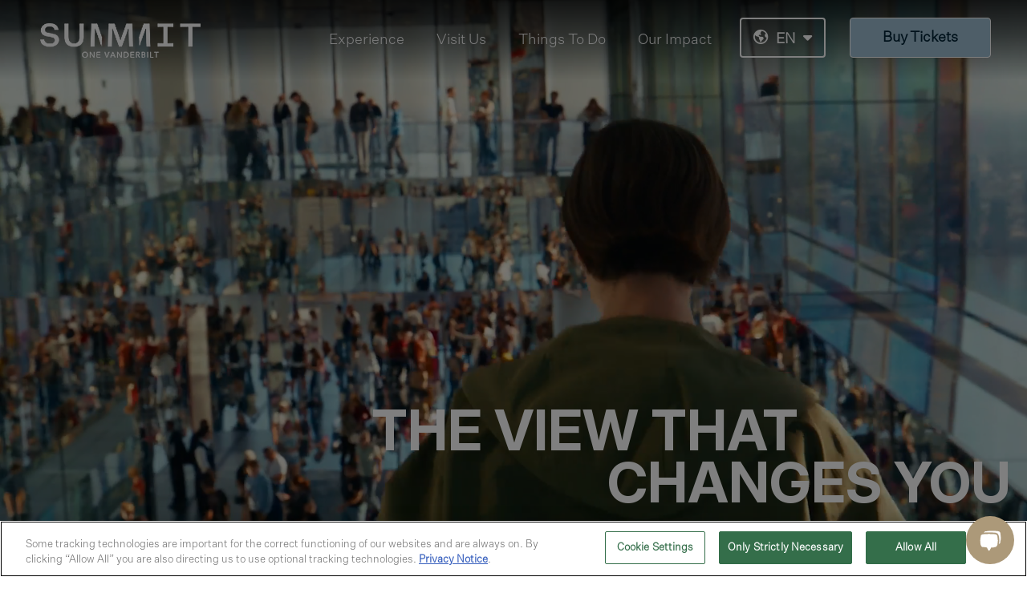

--- FILE ---
content_type: text/html; charset=UTF-8
request_url: https://summitov.com/?utm_campaign=2023%20Digital%20Partnerships&utm_source=CityGuide&utm_medium=website&utm_content=TWIC%20Website%20Article
body_size: 46348
content:
<!DOCTYPE html>
<html lang="en-US">
<head>
	<meta charset="UTF-8"><script type="text/javascript">(window.NREUM||(NREUM={})).init={privacy:{cookies_enabled:true},ajax:{deny_list:["bam.nr-data.net"]},feature_flags:["soft_nav"]};(window.NREUM||(NREUM={})).loader_config={licenseKey:"NRJS-45fe6bfcee8d3ee8809",applicationID:"871995360",browserID:"872213802"};;/*! For license information please see nr-loader-rum-1.303.0.min.js.LICENSE.txt */
(()=>{var e,t,r={122:(e,t,r)=>{"use strict";r.d(t,{a:()=>i});var n=r(944);function i(e,t){try{if(!e||"object"!=typeof e)return(0,n.R)(3);if(!t||"object"!=typeof t)return(0,n.R)(4);const r=Object.create(Object.getPrototypeOf(t),Object.getOwnPropertyDescriptors(t)),a=0===Object.keys(r).length?e:r;for(let o in a)if(void 0!==e[o])try{if(null===e[o]){r[o]=null;continue}Array.isArray(e[o])&&Array.isArray(t[o])?r[o]=Array.from(new Set([...e[o],...t[o]])):"object"==typeof e[o]&&"object"==typeof t[o]?r[o]=i(e[o],t[o]):r[o]=e[o]}catch(e){r[o]||(0,n.R)(1,e)}return r}catch(e){(0,n.R)(2,e)}}},154:(e,t,r)=>{"use strict";r.d(t,{OF:()=>c,RI:()=>i,WN:()=>u,bv:()=>a,gm:()=>o,mw:()=>s,sb:()=>d});var n=r(863);const i="undefined"!=typeof window&&!!window.document,a="undefined"!=typeof WorkerGlobalScope&&("undefined"!=typeof self&&self instanceof WorkerGlobalScope&&self.navigator instanceof WorkerNavigator||"undefined"!=typeof globalThis&&globalThis instanceof WorkerGlobalScope&&globalThis.navigator instanceof WorkerNavigator),o=i?window:"undefined"!=typeof WorkerGlobalScope&&("undefined"!=typeof self&&self instanceof WorkerGlobalScope&&self||"undefined"!=typeof globalThis&&globalThis instanceof WorkerGlobalScope&&globalThis),s=Boolean("hidden"===o?.document?.visibilityState),c=/iPad|iPhone|iPod/.test(o.navigator?.userAgent),d=c&&"undefined"==typeof SharedWorker,u=((()=>{const e=o.navigator?.userAgent?.match(/Firefox[/\s](\d+\.\d+)/);Array.isArray(e)&&e.length>=2&&e[1]})(),Date.now()-(0,n.t)())},163:(e,t,r)=>{"use strict";r.d(t,{j:()=>E});var n=r(384),i=r(741);var a=r(555);r(860).K7.genericEvents;const o="experimental.resources",s="register",c=e=>{if(!e||"string"!=typeof e)return!1;try{document.createDocumentFragment().querySelector(e)}catch{return!1}return!0};var d=r(614),u=r(944),l=r(122);const f="[data-nr-mask]",g=e=>(0,l.a)(e,(()=>{const e={feature_flags:[],experimental:{allow_registered_children:!1,resources:!1},mask_selector:"*",block_selector:"[data-nr-block]",mask_input_options:{color:!1,date:!1,"datetime-local":!1,email:!1,month:!1,number:!1,range:!1,search:!1,tel:!1,text:!1,time:!1,url:!1,week:!1,textarea:!1,select:!1,password:!0}};return{ajax:{deny_list:void 0,block_internal:!0,enabled:!0,autoStart:!0},api:{get allow_registered_children(){return e.feature_flags.includes(s)||e.experimental.allow_registered_children},set allow_registered_children(t){e.experimental.allow_registered_children=t},duplicate_registered_data:!1},browser_consent_mode:{enabled:!1},distributed_tracing:{enabled:void 0,exclude_newrelic_header:void 0,cors_use_newrelic_header:void 0,cors_use_tracecontext_headers:void 0,allowed_origins:void 0},get feature_flags(){return e.feature_flags},set feature_flags(t){e.feature_flags=t},generic_events:{enabled:!0,autoStart:!0},harvest:{interval:30},jserrors:{enabled:!0,autoStart:!0},logging:{enabled:!0,autoStart:!0},metrics:{enabled:!0,autoStart:!0},obfuscate:void 0,page_action:{enabled:!0},page_view_event:{enabled:!0,autoStart:!0},page_view_timing:{enabled:!0,autoStart:!0},performance:{capture_marks:!1,capture_measures:!1,capture_detail:!0,resources:{get enabled(){return e.feature_flags.includes(o)||e.experimental.resources},set enabled(t){e.experimental.resources=t},asset_types:[],first_party_domains:[],ignore_newrelic:!0}},privacy:{cookies_enabled:!0},proxy:{assets:void 0,beacon:void 0},session:{expiresMs:d.wk,inactiveMs:d.BB},session_replay:{autoStart:!0,enabled:!1,preload:!1,sampling_rate:10,error_sampling_rate:100,collect_fonts:!1,inline_images:!1,fix_stylesheets:!0,mask_all_inputs:!0,get mask_text_selector(){return e.mask_selector},set mask_text_selector(t){c(t)?e.mask_selector="".concat(t,",").concat(f):""===t||null===t?e.mask_selector=f:(0,u.R)(5,t)},get block_class(){return"nr-block"},get ignore_class(){return"nr-ignore"},get mask_text_class(){return"nr-mask"},get block_selector(){return e.block_selector},set block_selector(t){c(t)?e.block_selector+=",".concat(t):""!==t&&(0,u.R)(6,t)},get mask_input_options(){return e.mask_input_options},set mask_input_options(t){t&&"object"==typeof t?e.mask_input_options={...t,password:!0}:(0,u.R)(7,t)}},session_trace:{enabled:!0,autoStart:!0},soft_navigations:{enabled:!0,autoStart:!0},spa:{enabled:!0,autoStart:!0},ssl:void 0,user_actions:{enabled:!0,elementAttributes:["id","className","tagName","type"]}}})());var p=r(154),h=r(324);let m=0;const v={buildEnv:h.F3,distMethod:h.Xs,version:h.xv,originTime:p.WN},b={consented:!1},y={appMetadata:{},get consented(){return this.session?.state?.consent||b.consented},set consented(e){b.consented=e},customTransaction:void 0,denyList:void 0,disabled:!1,harvester:void 0,isolatedBacklog:!1,isRecording:!1,loaderType:void 0,maxBytes:3e4,obfuscator:void 0,onerror:void 0,ptid:void 0,releaseIds:{},session:void 0,timeKeeper:void 0,registeredEntities:[],jsAttributesMetadata:{bytes:0},get harvestCount(){return++m}},_=e=>{const t=(0,l.a)(e,y),r=Object.keys(v).reduce((e,t)=>(e[t]={value:v[t],writable:!1,configurable:!0,enumerable:!0},e),{});return Object.defineProperties(t,r)};var w=r(701);const x=e=>{const t=e.startsWith("http");e+="/",r.p=t?e:"https://"+e};var S=r(836),k=r(241);const R={accountID:void 0,trustKey:void 0,agentID:void 0,licenseKey:void 0,applicationID:void 0,xpid:void 0},A=e=>(0,l.a)(e,R),T=new Set;function E(e,t={},r,o){let{init:s,info:c,loader_config:d,runtime:u={},exposed:l=!0}=t;if(!c){const e=(0,n.pV)();s=e.init,c=e.info,d=e.loader_config}e.init=g(s||{}),e.loader_config=A(d||{}),c.jsAttributes??={},p.bv&&(c.jsAttributes.isWorker=!0),e.info=(0,a.D)(c);const f=e.init,h=[c.beacon,c.errorBeacon];T.has(e.agentIdentifier)||(f.proxy.assets&&(x(f.proxy.assets),h.push(f.proxy.assets)),f.proxy.beacon&&h.push(f.proxy.beacon),e.beacons=[...h],function(e){const t=(0,n.pV)();Object.getOwnPropertyNames(i.W.prototype).forEach(r=>{const n=i.W.prototype[r];if("function"!=typeof n||"constructor"===n)return;let a=t[r];e[r]&&!1!==e.exposed&&"micro-agent"!==e.runtime?.loaderType&&(t[r]=(...t)=>{const n=e[r](...t);return a?a(...t):n})})}(e),(0,n.US)("activatedFeatures",w.B),e.runSoftNavOverSpa&&=!0===f.soft_navigations.enabled&&f.feature_flags.includes("soft_nav")),u.denyList=[...f.ajax.deny_list||[],...f.ajax.block_internal?h:[]],u.ptid=e.agentIdentifier,u.loaderType=r,e.runtime=_(u),T.has(e.agentIdentifier)||(e.ee=S.ee.get(e.agentIdentifier),e.exposed=l,(0,k.W)({agentIdentifier:e.agentIdentifier,drained:!!w.B?.[e.agentIdentifier],type:"lifecycle",name:"initialize",feature:void 0,data:e.config})),T.add(e.agentIdentifier)}},234:(e,t,r)=>{"use strict";r.d(t,{W:()=>a});var n=r(836),i=r(687);class a{constructor(e,t){this.agentIdentifier=e,this.ee=n.ee.get(e),this.featureName=t,this.blocked=!1}deregisterDrain(){(0,i.x3)(this.agentIdentifier,this.featureName)}}},241:(e,t,r)=>{"use strict";r.d(t,{W:()=>a});var n=r(154);const i="newrelic";function a(e={}){try{n.gm.dispatchEvent(new CustomEvent(i,{detail:e}))}catch(e){}}},261:(e,t,r)=>{"use strict";r.d(t,{$9:()=>d,BL:()=>s,CH:()=>g,Dl:()=>_,Fw:()=>y,PA:()=>m,Pl:()=>n,Pv:()=>k,Tb:()=>l,U2:()=>a,V1:()=>S,Wb:()=>x,bt:()=>b,cD:()=>v,d3:()=>w,dT:()=>c,eY:()=>p,fF:()=>f,hG:()=>i,k6:()=>o,nb:()=>h,o5:()=>u});const n="api-",i="addPageAction",a="addToTrace",o="addRelease",s="finished",c="interaction",d="log",u="noticeError",l="pauseReplay",f="recordCustomEvent",g="recordReplay",p="register",h="setApplicationVersion",m="setCurrentRouteName",v="setCustomAttribute",b="setErrorHandler",y="setPageViewName",_="setUserId",w="start",x="wrapLogger",S="measure",k="consent"},289:(e,t,r)=>{"use strict";r.d(t,{GG:()=>a,Qr:()=>s,sB:()=>o});var n=r(878);function i(){return"undefined"==typeof document||"complete"===document.readyState}function a(e,t){if(i())return e();(0,n.sp)("load",e,t)}function o(e){if(i())return e();(0,n.DD)("DOMContentLoaded",e)}function s(e){if(i())return e();(0,n.sp)("popstate",e)}},324:(e,t,r)=>{"use strict";r.d(t,{F3:()=>i,Xs:()=>a,xv:()=>n});const n="1.303.0",i="PROD",a="CDN"},374:(e,t,r)=>{r.nc=(()=>{try{return document?.currentScript?.nonce}catch(e){}return""})()},384:(e,t,r)=>{"use strict";r.d(t,{NT:()=>o,US:()=>u,Zm:()=>s,bQ:()=>d,dV:()=>c,pV:()=>l});var n=r(154),i=r(863),a=r(910);const o={beacon:"bam.nr-data.net",errorBeacon:"bam.nr-data.net"};function s(){return n.gm.NREUM||(n.gm.NREUM={}),void 0===n.gm.newrelic&&(n.gm.newrelic=n.gm.NREUM),n.gm.NREUM}function c(){let e=s();return e.o||(e.o={ST:n.gm.setTimeout,SI:n.gm.setImmediate||n.gm.setInterval,CT:n.gm.clearTimeout,XHR:n.gm.XMLHttpRequest,REQ:n.gm.Request,EV:n.gm.Event,PR:n.gm.Promise,MO:n.gm.MutationObserver,FETCH:n.gm.fetch,WS:n.gm.WebSocket},(0,a.i)(...Object.values(e.o))),e}function d(e,t){let r=s();r.initializedAgents??={},t.initializedAt={ms:(0,i.t)(),date:new Date},r.initializedAgents[e]=t}function u(e,t){s()[e]=t}function l(){return function(){let e=s();const t=e.info||{};e.info={beacon:o.beacon,errorBeacon:o.errorBeacon,...t}}(),function(){let e=s();const t=e.init||{};e.init={...t}}(),c(),function(){let e=s();const t=e.loader_config||{};e.loader_config={...t}}(),s()}},389:(e,t,r)=>{"use strict";function n(e,t=500,r={}){const n=r?.leading||!1;let i;return(...r)=>{n&&void 0===i&&(e.apply(this,r),i=setTimeout(()=>{i=clearTimeout(i)},t)),n||(clearTimeout(i),i=setTimeout(()=>{e.apply(this,r)},t))}}function i(e){let t=!1;return(...r)=>{t||(t=!0,e.apply(this,r))}}r.d(t,{J:()=>i,s:()=>n})},555:(e,t,r)=>{"use strict";r.d(t,{D:()=>s,f:()=>o});var n=r(384),i=r(122);const a={beacon:n.NT.beacon,errorBeacon:n.NT.errorBeacon,licenseKey:void 0,applicationID:void 0,sa:void 0,queueTime:void 0,applicationTime:void 0,ttGuid:void 0,user:void 0,account:void 0,product:void 0,extra:void 0,jsAttributes:{},userAttributes:void 0,atts:void 0,transactionName:void 0,tNamePlain:void 0};function o(e){try{return!!e.licenseKey&&!!e.errorBeacon&&!!e.applicationID}catch(e){return!1}}const s=e=>(0,i.a)(e,a)},566:(e,t,r)=>{"use strict";r.d(t,{LA:()=>s,bz:()=>o});var n=r(154);const i="xxxxxxxx-xxxx-4xxx-yxxx-xxxxxxxxxxxx";function a(e,t){return e?15&e[t]:16*Math.random()|0}function o(){const e=n.gm?.crypto||n.gm?.msCrypto;let t,r=0;return e&&e.getRandomValues&&(t=e.getRandomValues(new Uint8Array(30))),i.split("").map(e=>"x"===e?a(t,r++).toString(16):"y"===e?(3&a()|8).toString(16):e).join("")}function s(e){const t=n.gm?.crypto||n.gm?.msCrypto;let r,i=0;t&&t.getRandomValues&&(r=t.getRandomValues(new Uint8Array(e)));const o=[];for(var s=0;s<e;s++)o.push(a(r,i++).toString(16));return o.join("")}},606:(e,t,r)=>{"use strict";r.d(t,{i:()=>a});var n=r(908);a.on=o;var i=a.handlers={};function a(e,t,r,a){o(a||n.d,i,e,t,r)}function o(e,t,r,i,a){a||(a="feature"),e||(e=n.d);var o=t[a]=t[a]||{};(o[r]=o[r]||[]).push([e,i])}},607:(e,t,r)=>{"use strict";r.d(t,{W:()=>n});const n=(0,r(566).bz)()},614:(e,t,r)=>{"use strict";r.d(t,{BB:()=>o,H3:()=>n,g:()=>d,iL:()=>c,tS:()=>s,uh:()=>i,wk:()=>a});const n="NRBA",i="SESSION",a=144e5,o=18e5,s={STARTED:"session-started",PAUSE:"session-pause",RESET:"session-reset",RESUME:"session-resume",UPDATE:"session-update"},c={SAME_TAB:"same-tab",CROSS_TAB:"cross-tab"},d={OFF:0,FULL:1,ERROR:2}},630:(e,t,r)=>{"use strict";r.d(t,{T:()=>n});const n=r(860).K7.pageViewEvent},646:(e,t,r)=>{"use strict";r.d(t,{y:()=>n});class n{constructor(e){this.contextId=e}}},687:(e,t,r)=>{"use strict";r.d(t,{Ak:()=>d,Ze:()=>f,x3:()=>u});var n=r(241),i=r(836),a=r(606),o=r(860),s=r(646);const c={};function d(e,t){const r={staged:!1,priority:o.P3[t]||0};l(e),c[e].get(t)||c[e].set(t,r)}function u(e,t){e&&c[e]&&(c[e].get(t)&&c[e].delete(t),p(e,t,!1),c[e].size&&g(e))}function l(e){if(!e)throw new Error("agentIdentifier required");c[e]||(c[e]=new Map)}function f(e="",t="feature",r=!1){if(l(e),!e||!c[e].get(t)||r)return p(e,t);c[e].get(t).staged=!0,g(e)}function g(e){const t=Array.from(c[e]);t.every(([e,t])=>t.staged)&&(t.sort((e,t)=>e[1].priority-t[1].priority),t.forEach(([t])=>{c[e].delete(t),p(e,t)}))}function p(e,t,r=!0){const o=e?i.ee.get(e):i.ee,c=a.i.handlers;if(!o.aborted&&o.backlog&&c){if((0,n.W)({agentIdentifier:e,type:"lifecycle",name:"drain",feature:t}),r){const e=o.backlog[t],r=c[t];if(r){for(let t=0;e&&t<e.length;++t)h(e[t],r);Object.entries(r).forEach(([e,t])=>{Object.values(t||{}).forEach(t=>{t[0]?.on&&t[0]?.context()instanceof s.y&&t[0].on(e,t[1])})})}}o.isolatedBacklog||delete c[t],o.backlog[t]=null,o.emit("drain-"+t,[])}}function h(e,t){var r=e[1];Object.values(t[r]||{}).forEach(t=>{var r=e[0];if(t[0]===r){var n=t[1],i=e[3],a=e[2];n.apply(i,a)}})}},699:(e,t,r)=>{"use strict";r.d(t,{It:()=>a,KC:()=>s,No:()=>i,qh:()=>o});var n=r(860);const i=16e3,a=1e6,o="SESSION_ERROR",s={[n.K7.logging]:!0,[n.K7.genericEvents]:!1,[n.K7.jserrors]:!1,[n.K7.ajax]:!1}},701:(e,t,r)=>{"use strict";r.d(t,{B:()=>a,t:()=>o});var n=r(241);const i=new Set,a={};function o(e,t){const r=t.agentIdentifier;a[r]??={},e&&"object"==typeof e&&(i.has(r)||(t.ee.emit("rumresp",[e]),a[r]=e,i.add(r),(0,n.W)({agentIdentifier:r,loaded:!0,drained:!0,type:"lifecycle",name:"load",feature:void 0,data:e})))}},741:(e,t,r)=>{"use strict";r.d(t,{W:()=>a});var n=r(944),i=r(261);class a{#e(e,...t){if(this[e]!==a.prototype[e])return this[e](...t);(0,n.R)(35,e)}addPageAction(e,t){return this.#e(i.hG,e,t)}register(e){return this.#e(i.eY,e)}recordCustomEvent(e,t){return this.#e(i.fF,e,t)}setPageViewName(e,t){return this.#e(i.Fw,e,t)}setCustomAttribute(e,t,r){return this.#e(i.cD,e,t,r)}noticeError(e,t){return this.#e(i.o5,e,t)}setUserId(e){return this.#e(i.Dl,e)}setApplicationVersion(e){return this.#e(i.nb,e)}setErrorHandler(e){return this.#e(i.bt,e)}addRelease(e,t){return this.#e(i.k6,e,t)}log(e,t){return this.#e(i.$9,e,t)}start(){return this.#e(i.d3)}finished(e){return this.#e(i.BL,e)}recordReplay(){return this.#e(i.CH)}pauseReplay(){return this.#e(i.Tb)}addToTrace(e){return this.#e(i.U2,e)}setCurrentRouteName(e){return this.#e(i.PA,e)}interaction(e){return this.#e(i.dT,e)}wrapLogger(e,t,r){return this.#e(i.Wb,e,t,r)}measure(e,t){return this.#e(i.V1,e,t)}consent(e){return this.#e(i.Pv,e)}}},773:(e,t,r)=>{"use strict";r.d(t,{z_:()=>a,XG:()=>s,TZ:()=>n,rs:()=>i,xV:()=>o});r(154),r(566),r(384);const n=r(860).K7.metrics,i="sm",a="cm",o="storeSupportabilityMetrics",s="storeEventMetrics"},782:(e,t,r)=>{"use strict";r.d(t,{T:()=>n});const n=r(860).K7.pageViewTiming},836:(e,t,r)=>{"use strict";r.d(t,{P:()=>s,ee:()=>c});var n=r(384),i=r(990),a=r(646),o=r(607);const s="nr@context:".concat(o.W),c=function e(t,r){var n={},o={},u={},l=!1;try{l=16===r.length&&d.initializedAgents?.[r]?.runtime.isolatedBacklog}catch(e){}var f={on:p,addEventListener:p,removeEventListener:function(e,t){var r=n[e];if(!r)return;for(var i=0;i<r.length;i++)r[i]===t&&r.splice(i,1)},emit:function(e,r,n,i,a){!1!==a&&(a=!0);if(c.aborted&&!i)return;t&&a&&t.emit(e,r,n);var s=g(n);h(e).forEach(e=>{e.apply(s,r)});var d=v()[o[e]];d&&d.push([f,e,r,s]);return s},get:m,listeners:h,context:g,buffer:function(e,t){const r=v();if(t=t||"feature",f.aborted)return;Object.entries(e||{}).forEach(([e,n])=>{o[n]=t,t in r||(r[t]=[])})},abort:function(){f._aborted=!0,Object.keys(f.backlog).forEach(e=>{delete f.backlog[e]})},isBuffering:function(e){return!!v()[o[e]]},debugId:r,backlog:l?{}:t&&"object"==typeof t.backlog?t.backlog:{},isolatedBacklog:l};return Object.defineProperty(f,"aborted",{get:()=>{let e=f._aborted||!1;return e||(t&&(e=t.aborted),e)}}),f;function g(e){return e&&e instanceof a.y?e:e?(0,i.I)(e,s,()=>new a.y(s)):new a.y(s)}function p(e,t){n[e]=h(e).concat(t)}function h(e){return n[e]||[]}function m(t){return u[t]=u[t]||e(f,t)}function v(){return f.backlog}}(void 0,"globalEE"),d=(0,n.Zm)();d.ee||(d.ee=c)},843:(e,t,r)=>{"use strict";r.d(t,{u:()=>i});var n=r(878);function i(e,t=!1,r,i){(0,n.DD)("visibilitychange",function(){if(t)return void("hidden"===document.visibilityState&&e());e(document.visibilityState)},r,i)}},860:(e,t,r)=>{"use strict";r.d(t,{$J:()=>u,K7:()=>c,P3:()=>d,XX:()=>i,Yy:()=>s,df:()=>a,qY:()=>n,v4:()=>o});const n="events",i="jserrors",a="browser/blobs",o="rum",s="browser/logs",c={ajax:"ajax",genericEvents:"generic_events",jserrors:i,logging:"logging",metrics:"metrics",pageAction:"page_action",pageViewEvent:"page_view_event",pageViewTiming:"page_view_timing",sessionReplay:"session_replay",sessionTrace:"session_trace",softNav:"soft_navigations",spa:"spa"},d={[c.pageViewEvent]:1,[c.pageViewTiming]:2,[c.metrics]:3,[c.jserrors]:4,[c.spa]:5,[c.ajax]:6,[c.sessionTrace]:7,[c.softNav]:8,[c.sessionReplay]:9,[c.logging]:10,[c.genericEvents]:11},u={[c.pageViewEvent]:o,[c.pageViewTiming]:n,[c.ajax]:n,[c.spa]:n,[c.softNav]:n,[c.metrics]:i,[c.jserrors]:i,[c.sessionTrace]:a,[c.sessionReplay]:a,[c.logging]:s,[c.genericEvents]:"ins"}},863:(e,t,r)=>{"use strict";function n(){return Math.floor(performance.now())}r.d(t,{t:()=>n})},878:(e,t,r)=>{"use strict";function n(e,t){return{capture:e,passive:!1,signal:t}}function i(e,t,r=!1,i){window.addEventListener(e,t,n(r,i))}function a(e,t,r=!1,i){document.addEventListener(e,t,n(r,i))}r.d(t,{DD:()=>a,jT:()=>n,sp:()=>i})},908:(e,t,r)=>{"use strict";r.d(t,{d:()=>n,p:()=>i});var n=r(836).ee.get("handle");function i(e,t,r,i,a){a?(a.buffer([e],i),a.emit(e,t,r)):(n.buffer([e],i),n.emit(e,t,r))}},910:(e,t,r)=>{"use strict";r.d(t,{i:()=>a});var n=r(944);const i=new Map;function a(...e){return e.every(e=>{if(i.has(e))return i.get(e);const t="function"==typeof e&&e.toString().includes("[native code]");return t||(0,n.R)(64,e?.name||e?.toString()),i.set(e,t),t})}},944:(e,t,r)=>{"use strict";r.d(t,{R:()=>i});var n=r(241);function i(e,t){"function"==typeof console.debug&&(console.debug("New Relic Warning: https://github.com/newrelic/newrelic-browser-agent/blob/main/docs/warning-codes.md#".concat(e),t),(0,n.W)({agentIdentifier:null,drained:null,type:"data",name:"warn",feature:"warn",data:{code:e,secondary:t}}))}},990:(e,t,r)=>{"use strict";r.d(t,{I:()=>i});var n=Object.prototype.hasOwnProperty;function i(e,t,r){if(n.call(e,t))return e[t];var i=r();if(Object.defineProperty&&Object.keys)try{return Object.defineProperty(e,t,{value:i,writable:!0,enumerable:!1}),i}catch(e){}return e[t]=i,i}}},n={};function i(e){var t=n[e];if(void 0!==t)return t.exports;var a=n[e]={exports:{}};return r[e](a,a.exports,i),a.exports}i.m=r,i.d=(e,t)=>{for(var r in t)i.o(t,r)&&!i.o(e,r)&&Object.defineProperty(e,r,{enumerable:!0,get:t[r]})},i.f={},i.e=e=>Promise.all(Object.keys(i.f).reduce((t,r)=>(i.f[r](e,t),t),[])),i.u=e=>"nr-rum-1.303.0.min.js",i.o=(e,t)=>Object.prototype.hasOwnProperty.call(e,t),e={},t="NRBA-1.303.0.PROD:",i.l=(r,n,a,o)=>{if(e[r])e[r].push(n);else{var s,c;if(void 0!==a)for(var d=document.getElementsByTagName("script"),u=0;u<d.length;u++){var l=d[u];if(l.getAttribute("src")==r||l.getAttribute("data-webpack")==t+a){s=l;break}}if(!s){c=!0;var f={296:"sha512-DjFbtykbDCyUDGsp+l/dYhH0LhW/Jv9sDnc+aleTRmpV1ZRfyOeip4Sv4USz3Fk0DZCWshsM7d24cTr9Xf3L/A=="};(s=document.createElement("script")).charset="utf-8",i.nc&&s.setAttribute("nonce",i.nc),s.setAttribute("data-webpack",t+a),s.src=r,0!==s.src.indexOf(window.location.origin+"/")&&(s.crossOrigin="anonymous"),f[o]&&(s.integrity=f[o])}e[r]=[n];var g=(t,n)=>{s.onerror=s.onload=null,clearTimeout(p);var i=e[r];if(delete e[r],s.parentNode&&s.parentNode.removeChild(s),i&&i.forEach(e=>e(n)),t)return t(n)},p=setTimeout(g.bind(null,void 0,{type:"timeout",target:s}),12e4);s.onerror=g.bind(null,s.onerror),s.onload=g.bind(null,s.onload),c&&document.head.appendChild(s)}},i.r=e=>{"undefined"!=typeof Symbol&&Symbol.toStringTag&&Object.defineProperty(e,Symbol.toStringTag,{value:"Module"}),Object.defineProperty(e,"__esModule",{value:!0})},i.p="https://js-agent.newrelic.com/",(()=>{var e={374:0,840:0};i.f.j=(t,r)=>{var n=i.o(e,t)?e[t]:void 0;if(0!==n)if(n)r.push(n[2]);else{var a=new Promise((r,i)=>n=e[t]=[r,i]);r.push(n[2]=a);var o=i.p+i.u(t),s=new Error;i.l(o,r=>{if(i.o(e,t)&&(0!==(n=e[t])&&(e[t]=void 0),n)){var a=r&&("load"===r.type?"missing":r.type),o=r&&r.target&&r.target.src;s.message="Loading chunk "+t+" failed.\n("+a+": "+o+")",s.name="ChunkLoadError",s.type=a,s.request=o,n[1](s)}},"chunk-"+t,t)}};var t=(t,r)=>{var n,a,[o,s,c]=r,d=0;if(o.some(t=>0!==e[t])){for(n in s)i.o(s,n)&&(i.m[n]=s[n]);if(c)c(i)}for(t&&t(r);d<o.length;d++)a=o[d],i.o(e,a)&&e[a]&&e[a][0](),e[a]=0},r=self["webpackChunk:NRBA-1.303.0.PROD"]=self["webpackChunk:NRBA-1.303.0.PROD"]||[];r.forEach(t.bind(null,0)),r.push=t.bind(null,r.push.bind(r))})(),(()=>{"use strict";i(374);var e=i(566),t=i(741);class r extends t.W{agentIdentifier=(0,e.LA)(16)}var n=i(860);const a=Object.values(n.K7);var o=i(163);var s=i(908),c=i(863),d=i(261),u=i(241),l=i(944),f=i(701),g=i(773);function p(e,t,i,a){const o=a||i;!o||o[e]&&o[e]!==r.prototype[e]||(o[e]=function(){(0,s.p)(g.xV,["API/"+e+"/called"],void 0,n.K7.metrics,i.ee),(0,u.W)({agentIdentifier:i.agentIdentifier,drained:!!f.B?.[i.agentIdentifier],type:"data",name:"api",feature:d.Pl+e,data:{}});try{return t.apply(this,arguments)}catch(e){(0,l.R)(23,e)}})}function h(e,t,r,n,i){const a=e.info;null===r?delete a.jsAttributes[t]:a.jsAttributes[t]=r,(i||null===r)&&(0,s.p)(d.Pl+n,[(0,c.t)(),t,r],void 0,"session",e.ee)}var m=i(687),v=i(234),b=i(289),y=i(154),_=i(384);const w=e=>y.RI&&!0===e?.privacy.cookies_enabled;function x(e){return!!(0,_.dV)().o.MO&&w(e)&&!0===e?.session_trace.enabled}var S=i(389),k=i(699);class R extends v.W{constructor(e,t){super(e.agentIdentifier,t),this.agentRef=e,this.abortHandler=void 0,this.featAggregate=void 0,this.loadedSuccessfully=void 0,this.onAggregateImported=new Promise(e=>{this.loadedSuccessfully=e}),this.deferred=Promise.resolve(),!1===e.init[this.featureName].autoStart?this.deferred=new Promise((t,r)=>{this.ee.on("manual-start-all",(0,S.J)(()=>{(0,m.Ak)(e.agentIdentifier,this.featureName),t()}))}):(0,m.Ak)(e.agentIdentifier,t)}importAggregator(e,t,r={}){if(this.featAggregate)return;const n=async()=>{let n;await this.deferred;try{if(w(e.init)){const{setupAgentSession:t}=await i.e(296).then(i.bind(i,305));n=t(e)}}catch(e){(0,l.R)(20,e),this.ee.emit("internal-error",[e]),(0,s.p)(k.qh,[e],void 0,this.featureName,this.ee)}try{if(!this.#t(this.featureName,n,e.init))return(0,m.Ze)(this.agentIdentifier,this.featureName),void this.loadedSuccessfully(!1);const{Aggregate:i}=await t();this.featAggregate=new i(e,r),e.runtime.harvester.initializedAggregates.push(this.featAggregate),this.loadedSuccessfully(!0)}catch(e){(0,l.R)(34,e),this.abortHandler?.(),(0,m.Ze)(this.agentIdentifier,this.featureName,!0),this.loadedSuccessfully(!1),this.ee&&this.ee.abort()}};y.RI?(0,b.GG)(()=>n(),!0):n()}#t(e,t,r){if(this.blocked)return!1;switch(e){case n.K7.sessionReplay:return x(r)&&!!t;case n.K7.sessionTrace:return!!t;default:return!0}}}var A=i(630),T=i(614);class E extends R{static featureName=A.T;constructor(e){var t;super(e,A.T),this.setupInspectionEvents(e.agentIdentifier),t=e,p(d.Fw,function(e,r){"string"==typeof e&&("/"!==e.charAt(0)&&(e="/"+e),t.runtime.customTransaction=(r||"http://custom.transaction")+e,(0,s.p)(d.Pl+d.Fw,[(0,c.t)()],void 0,void 0,t.ee))},t),this.importAggregator(e,()=>i.e(296).then(i.bind(i,108)))}setupInspectionEvents(e){const t=(t,r)=>{t&&(0,u.W)({agentIdentifier:e,timeStamp:t.timeStamp,loaded:"complete"===t.target.readyState,type:"window",name:r,data:t.target.location+""})};(0,b.sB)(e=>{t(e,"DOMContentLoaded")}),(0,b.GG)(e=>{t(e,"load")}),(0,b.Qr)(e=>{t(e,"navigate")}),this.ee.on(T.tS.UPDATE,(t,r)=>{(0,u.W)({agentIdentifier:e,type:"lifecycle",name:"session",data:r})})}}var N=i(843),j=i(878),I=i(782);class P extends R{static featureName=I.T;constructor(e){super(e,I.T),y.RI&&((0,N.u)(()=>(0,s.p)("docHidden",[(0,c.t)()],void 0,I.T,this.ee),!0),(0,j.sp)("pagehide",()=>(0,s.p)("winPagehide",[(0,c.t)()],void 0,I.T,this.ee)),this.importAggregator(e,()=>i.e(296).then(i.bind(i,350))))}}class O extends R{static featureName=g.TZ;constructor(e){super(e,g.TZ),y.RI&&document.addEventListener("securitypolicyviolation",e=>{(0,s.p)(g.xV,["Generic/CSPViolation/Detected"],void 0,this.featureName,this.ee)}),this.importAggregator(e,()=>i.e(296).then(i.bind(i,623)))}}new class extends r{constructor(e){var t;(super(),y.gm)?(this.features={},(0,_.bQ)(this.agentIdentifier,this),this.desiredFeatures=new Set(e.features||[]),this.desiredFeatures.add(E),this.runSoftNavOverSpa=[...this.desiredFeatures].some(e=>e.featureName===n.K7.softNav),(0,o.j)(this,e,e.loaderType||"agent"),t=this,p(d.cD,function(e,r,n=!1){if("string"==typeof e){if(["string","number","boolean"].includes(typeof r)||null===r)return h(t,e,r,d.cD,n);(0,l.R)(40,typeof r)}else(0,l.R)(39,typeof e)},t),function(e){p(d.Dl,function(t){if("string"==typeof t||null===t)return h(e,"enduser.id",t,d.Dl,!0);(0,l.R)(41,typeof t)},e)}(this),function(e){p(d.nb,function(t){if("string"==typeof t||null===t)return h(e,"application.version",t,d.nb,!1);(0,l.R)(42,typeof t)},e)}(this),function(e){p(d.d3,function(){e.ee.emit("manual-start-all")},e)}(this),function(e){p(d.Pv,function(t=!0){if("boolean"==typeof t){if((0,s.p)(d.Pl+d.Pv,[t],void 0,"session",e.ee),e.runtime.consented=t,t){const t=e.features.page_view_event;t.onAggregateImported.then(e=>{const r=t.featAggregate;e&&!r.sentRum&&r.sendRum()})}}else(0,l.R)(65,typeof t)},e)}(this),this.run()):(0,l.R)(21)}get config(){return{info:this.info,init:this.init,loader_config:this.loader_config,runtime:this.runtime}}get api(){return this}run(){try{const e=function(e){const t={};return a.forEach(r=>{t[r]=!!e[r]?.enabled}),t}(this.init),t=[...this.desiredFeatures];t.sort((e,t)=>n.P3[e.featureName]-n.P3[t.featureName]),t.forEach(t=>{if(!e[t.featureName]&&t.featureName!==n.K7.pageViewEvent)return;if(this.runSoftNavOverSpa&&t.featureName===n.K7.spa)return;if(!this.runSoftNavOverSpa&&t.featureName===n.K7.softNav)return;const r=function(e){switch(e){case n.K7.ajax:return[n.K7.jserrors];case n.K7.sessionTrace:return[n.K7.ajax,n.K7.pageViewEvent];case n.K7.sessionReplay:return[n.K7.sessionTrace];case n.K7.pageViewTiming:return[n.K7.pageViewEvent];default:return[]}}(t.featureName).filter(e=>!(e in this.features));r.length>0&&(0,l.R)(36,{targetFeature:t.featureName,missingDependencies:r}),this.features[t.featureName]=new t(this)})}catch(e){(0,l.R)(22,e);for(const e in this.features)this.features[e].abortHandler?.();const t=(0,_.Zm)();delete t.initializedAgents[this.agentIdentifier]?.features,delete this.sharedAggregator;return t.ee.get(this.agentIdentifier).abort(),!1}}}({features:[E,P,O],loaderType:"lite"})})()})();</script>
	<meta name="viewport" content="width=device-width, initial-scale=1.0, viewport-fit=cover" />		<meta name='robots' content='index, follow, max-image-preview:large, max-snippet:-1, max-video-preview:-1' />
	<style>img:is([sizes="auto" i], [sizes^="auto," i]) { contain-intrinsic-size: 3000px 1500px }</style>
	<link rel="alternate" href="https://summitov.com/" hreflang="en" />
<link rel="alternate" href="https://summitov.com/es/" hreflang="es" />
<link rel="alternate" href="https://summitov.com/zh/" hreflang="zh" />
<link rel="alternate" href="https://summitov.com/fr/" hreflang="fr" />
<link rel="alternate" href="https://summitov.com/de/" hreflang="de" />
<link rel="alternate" href="https://summitov.com/pt/" hreflang="pt" />

	<!-- This site is optimized with the Yoast SEO plugin v24.0 - https://yoast.com/wordpress/plugins/seo/ -->
	<title>Atop Midtown Manhattan&#039;s Tallest Skyscraper - SUMMIT NYC</title>
	<meta name="description" content="SUMMIT One Vanderbilt blends elements of art, technology, architecture, and thrill to take the concept of NYC “observation decks” to entirely new heights." />
	<link rel="canonical" href="https://summitov.com/" />
	<meta property="og:locale" content="en_US" />
	<meta property="og:locale:alternate" content="es_ES" />
	<meta property="og:locale:alternate" content="zh_CN" />
	<meta property="og:locale:alternate" content="fr_FR" />
	<meta property="og:locale:alternate" content="de_DE" />
	<meta property="og:locale:alternate" content="pt_PT" />
	<meta property="og:type" content="website" />
	<meta property="og:title" content="Atop Midtown Manhattan&#039;s Tallest Skyscraper - SUMMIT NYC" />
	<meta property="og:description" content="SUMMIT One Vanderbilt blends elements of art, technology, architecture, and thrill to take the concept of NYC “observation decks” to entirely new heights." />
	<meta property="og:url" content="https://summitov.com/" />
	<meta property="og:site_name" content="SUMMIT One Vanderbilt: New York’s Newest Cultural Experience" />
	<meta property="article:modified_time" content="2025-11-21T18:13:13+00:00" />
	<meta property="og:image" content="https://summitov.com/wp-content/uploads/2024/01/210910_SHOT49_13381-Edit-1.jpg" />
	<meta property="og:image:width" content="1425" />
	<meta property="og:image:height" content="950" />
	<meta property="og:image:type" content="image/jpeg" />
	<meta name="twitter:card" content="summary_large_image" />
	<script type="application/ld+json" class="yoast-schema-graph">{"@context":"https://schema.org","@graph":[{"@type":"WebPage","@id":"https://summitov.com/","url":"https://summitov.com/","name":"Atop Midtown Manhattan's Tallest Skyscraper - SUMMIT NYC","isPartOf":{"@id":"https://summitov.com/#website"},"about":{"@id":"https://summitov.com/#organization"},"primaryImageOfPage":{"@id":"https://summitov.com/#primaryimage"},"image":{"@id":"https://summitov.com/#primaryimage"},"thumbnailUrl":"https://summitov.com/wp-content/uploads/2024/01/210910_SHOT49_13381-Edit-1.jpg","datePublished":"2023-06-01T19:53:37+00:00","dateModified":"2025-11-21T18:13:13+00:00","description":"SUMMIT One Vanderbilt blends elements of art, technology, architecture, and thrill to take the concept of NYC “observation decks” to entirely new heights.","breadcrumb":{"@id":"https://summitov.com/#breadcrumb"},"inLanguage":"en-US","potentialAction":[{"@type":"ReadAction","target":["https://summitov.com/"]}]},{"@type":"ImageObject","inLanguage":"en-US","@id":"https://summitov.com/#primaryimage","url":"https://summitov.com/wp-content/uploads/2024/01/210910_SHOT49_13381-Edit-1.jpg","contentUrl":"https://summitov.com/wp-content/uploads/2024/01/210910_SHOT49_13381-Edit-1.jpg","width":1425,"height":950,"caption":"How the View From SUMMIT One Vanderbilt Can Change Perspectives"},{"@type":"BreadcrumbList","@id":"https://summitov.com/#breadcrumb","itemListElement":[{"@type":"ListItem","position":1,"name":"Home"}]},{"@type":"WebSite","@id":"https://summitov.com/#website","url":"https://summitov.com/","name":"SUMMIT One Vanderbilt: New York’s Newest Cultural Experience","description":"Atop Midtown&#039;s Tallest Skyscraper SUMMIT One Vanderbilt is art, technology, and thrill that takes “observation deck” to new heights.","publisher":{"@id":"https://summitov.com/#organization"},"potentialAction":[{"@type":"SearchAction","target":{"@type":"EntryPoint","urlTemplate":"https://summitov.com/?s={search_term_string}"},"query-input":{"@type":"PropertyValueSpecification","valueRequired":true,"valueName":"search_term_string"}}],"inLanguage":"en-US"},{"@type":"Organization","@id":"https://summitov.com/#organization","name":"Summit OV","url":"https://summitov.com/","logo":{"@type":"ImageObject","inLanguage":"en-US","@id":"https://summitov.com/#/schema/logo/image/","url":"https://summitov.com/wp-content/uploads/2021/04/Screen-Shot-2021-04-21-at-3.26.59-PM.png","contentUrl":"https://summitov.com/wp-content/uploads/2021/04/Screen-Shot-2021-04-21-at-3.26.59-PM.png","width":1184,"height":830,"caption":"Summit OV"},"image":{"@id":"https://summitov.com/#/schema/logo/image/"}}]}</script>
	<!-- / Yoast SEO plugin. -->


<link rel='dns-prefetch' href='//player.vimeo.com' />
<link rel="alternate" type="application/rss+xml" title="SUMMIT One Vanderbilt: New York’s Newest Cultural Experience &raquo; Feed" href="https://summitov.com/feed/" />
<link rel="alternate" type="application/rss+xml" title="SUMMIT One Vanderbilt: New York’s Newest Cultural Experience &raquo; Comments Feed" href="https://summitov.com/comments/feed/" />
<link rel='stylesheet' id='sbi_styles-css' href='https://summitov.com/wp-content/plugins/instagram-feed-pro/css/sbi-styles.min.css?ver=6.5.1' type='text/css' media='all' />
<style id='classic-theme-styles-inline-css' type='text/css'>
/*! This file is auto-generated */
.wp-block-button__link{color:#fff;background-color:#32373c;border-radius:9999px;box-shadow:none;text-decoration:none;padding:calc(.667em + 2px) calc(1.333em + 2px);font-size:1.125em}.wp-block-file__button{background:#32373c;color:#fff;text-decoration:none}
</style>
<style id='global-styles-inline-css' type='text/css'>
:root{--wp--preset--aspect-ratio--square: 1;--wp--preset--aspect-ratio--4-3: 4/3;--wp--preset--aspect-ratio--3-4: 3/4;--wp--preset--aspect-ratio--3-2: 3/2;--wp--preset--aspect-ratio--2-3: 2/3;--wp--preset--aspect-ratio--16-9: 16/9;--wp--preset--aspect-ratio--9-16: 9/16;--wp--preset--color--black: #000000;--wp--preset--color--cyan-bluish-gray: #abb8c3;--wp--preset--color--white: #ffffff;--wp--preset--color--pale-pink: #f78da7;--wp--preset--color--vivid-red: #cf2e2e;--wp--preset--color--luminous-vivid-orange: #ff6900;--wp--preset--color--luminous-vivid-amber: #fcb900;--wp--preset--color--light-green-cyan: #7bdcb5;--wp--preset--color--vivid-green-cyan: #00d084;--wp--preset--color--pale-cyan-blue: #8ed1fc;--wp--preset--color--vivid-cyan-blue: #0693e3;--wp--preset--color--vivid-purple: #9b51e0;--wp--preset--gradient--vivid-cyan-blue-to-vivid-purple: linear-gradient(135deg,rgba(6,147,227,1) 0%,rgb(155,81,224) 100%);--wp--preset--gradient--light-green-cyan-to-vivid-green-cyan: linear-gradient(135deg,rgb(122,220,180) 0%,rgb(0,208,130) 100%);--wp--preset--gradient--luminous-vivid-amber-to-luminous-vivid-orange: linear-gradient(135deg,rgba(252,185,0,1) 0%,rgba(255,105,0,1) 100%);--wp--preset--gradient--luminous-vivid-orange-to-vivid-red: linear-gradient(135deg,rgba(255,105,0,1) 0%,rgb(207,46,46) 100%);--wp--preset--gradient--very-light-gray-to-cyan-bluish-gray: linear-gradient(135deg,rgb(238,238,238) 0%,rgb(169,184,195) 100%);--wp--preset--gradient--cool-to-warm-spectrum: linear-gradient(135deg,rgb(74,234,220) 0%,rgb(151,120,209) 20%,rgb(207,42,186) 40%,rgb(238,44,130) 60%,rgb(251,105,98) 80%,rgb(254,248,76) 100%);--wp--preset--gradient--blush-light-purple: linear-gradient(135deg,rgb(255,206,236) 0%,rgb(152,150,240) 100%);--wp--preset--gradient--blush-bordeaux: linear-gradient(135deg,rgb(254,205,165) 0%,rgb(254,45,45) 50%,rgb(107,0,62) 100%);--wp--preset--gradient--luminous-dusk: linear-gradient(135deg,rgb(255,203,112) 0%,rgb(199,81,192) 50%,rgb(65,88,208) 100%);--wp--preset--gradient--pale-ocean: linear-gradient(135deg,rgb(255,245,203) 0%,rgb(182,227,212) 50%,rgb(51,167,181) 100%);--wp--preset--gradient--electric-grass: linear-gradient(135deg,rgb(202,248,128) 0%,rgb(113,206,126) 100%);--wp--preset--gradient--midnight: linear-gradient(135deg,rgb(2,3,129) 0%,rgb(40,116,252) 100%);--wp--preset--font-size--small: 13px;--wp--preset--font-size--medium: 20px;--wp--preset--font-size--large: 36px;--wp--preset--font-size--x-large: 42px;--wp--preset--spacing--20: 0.44rem;--wp--preset--spacing--30: 0.67rem;--wp--preset--spacing--40: 1rem;--wp--preset--spacing--50: 1.5rem;--wp--preset--spacing--60: 2.25rem;--wp--preset--spacing--70: 3.38rem;--wp--preset--spacing--80: 5.06rem;--wp--preset--shadow--natural: 6px 6px 9px rgba(0, 0, 0, 0.2);--wp--preset--shadow--deep: 12px 12px 50px rgba(0, 0, 0, 0.4);--wp--preset--shadow--sharp: 6px 6px 0px rgba(0, 0, 0, 0.2);--wp--preset--shadow--outlined: 6px 6px 0px -3px rgba(255, 255, 255, 1), 6px 6px rgba(0, 0, 0, 1);--wp--preset--shadow--crisp: 6px 6px 0px rgba(0, 0, 0, 1);}:where(.is-layout-flex){gap: 0.5em;}:where(.is-layout-grid){gap: 0.5em;}body .is-layout-flex{display: flex;}.is-layout-flex{flex-wrap: wrap;align-items: center;}.is-layout-flex > :is(*, div){margin: 0;}body .is-layout-grid{display: grid;}.is-layout-grid > :is(*, div){margin: 0;}:where(.wp-block-columns.is-layout-flex){gap: 2em;}:where(.wp-block-columns.is-layout-grid){gap: 2em;}:where(.wp-block-post-template.is-layout-flex){gap: 1.25em;}:where(.wp-block-post-template.is-layout-grid){gap: 1.25em;}.has-black-color{color: var(--wp--preset--color--black) !important;}.has-cyan-bluish-gray-color{color: var(--wp--preset--color--cyan-bluish-gray) !important;}.has-white-color{color: var(--wp--preset--color--white) !important;}.has-pale-pink-color{color: var(--wp--preset--color--pale-pink) !important;}.has-vivid-red-color{color: var(--wp--preset--color--vivid-red) !important;}.has-luminous-vivid-orange-color{color: var(--wp--preset--color--luminous-vivid-orange) !important;}.has-luminous-vivid-amber-color{color: var(--wp--preset--color--luminous-vivid-amber) !important;}.has-light-green-cyan-color{color: var(--wp--preset--color--light-green-cyan) !important;}.has-vivid-green-cyan-color{color: var(--wp--preset--color--vivid-green-cyan) !important;}.has-pale-cyan-blue-color{color: var(--wp--preset--color--pale-cyan-blue) !important;}.has-vivid-cyan-blue-color{color: var(--wp--preset--color--vivid-cyan-blue) !important;}.has-vivid-purple-color{color: var(--wp--preset--color--vivid-purple) !important;}.has-black-background-color{background-color: var(--wp--preset--color--black) !important;}.has-cyan-bluish-gray-background-color{background-color: var(--wp--preset--color--cyan-bluish-gray) !important;}.has-white-background-color{background-color: var(--wp--preset--color--white) !important;}.has-pale-pink-background-color{background-color: var(--wp--preset--color--pale-pink) !important;}.has-vivid-red-background-color{background-color: var(--wp--preset--color--vivid-red) !important;}.has-luminous-vivid-orange-background-color{background-color: var(--wp--preset--color--luminous-vivid-orange) !important;}.has-luminous-vivid-amber-background-color{background-color: var(--wp--preset--color--luminous-vivid-amber) !important;}.has-light-green-cyan-background-color{background-color: var(--wp--preset--color--light-green-cyan) !important;}.has-vivid-green-cyan-background-color{background-color: var(--wp--preset--color--vivid-green-cyan) !important;}.has-pale-cyan-blue-background-color{background-color: var(--wp--preset--color--pale-cyan-blue) !important;}.has-vivid-cyan-blue-background-color{background-color: var(--wp--preset--color--vivid-cyan-blue) !important;}.has-vivid-purple-background-color{background-color: var(--wp--preset--color--vivid-purple) !important;}.has-black-border-color{border-color: var(--wp--preset--color--black) !important;}.has-cyan-bluish-gray-border-color{border-color: var(--wp--preset--color--cyan-bluish-gray) !important;}.has-white-border-color{border-color: var(--wp--preset--color--white) !important;}.has-pale-pink-border-color{border-color: var(--wp--preset--color--pale-pink) !important;}.has-vivid-red-border-color{border-color: var(--wp--preset--color--vivid-red) !important;}.has-luminous-vivid-orange-border-color{border-color: var(--wp--preset--color--luminous-vivid-orange) !important;}.has-luminous-vivid-amber-border-color{border-color: var(--wp--preset--color--luminous-vivid-amber) !important;}.has-light-green-cyan-border-color{border-color: var(--wp--preset--color--light-green-cyan) !important;}.has-vivid-green-cyan-border-color{border-color: var(--wp--preset--color--vivid-green-cyan) !important;}.has-pale-cyan-blue-border-color{border-color: var(--wp--preset--color--pale-cyan-blue) !important;}.has-vivid-cyan-blue-border-color{border-color: var(--wp--preset--color--vivid-cyan-blue) !important;}.has-vivid-purple-border-color{border-color: var(--wp--preset--color--vivid-purple) !important;}.has-vivid-cyan-blue-to-vivid-purple-gradient-background{background: var(--wp--preset--gradient--vivid-cyan-blue-to-vivid-purple) !important;}.has-light-green-cyan-to-vivid-green-cyan-gradient-background{background: var(--wp--preset--gradient--light-green-cyan-to-vivid-green-cyan) !important;}.has-luminous-vivid-amber-to-luminous-vivid-orange-gradient-background{background: var(--wp--preset--gradient--luminous-vivid-amber-to-luminous-vivid-orange) !important;}.has-luminous-vivid-orange-to-vivid-red-gradient-background{background: var(--wp--preset--gradient--luminous-vivid-orange-to-vivid-red) !important;}.has-very-light-gray-to-cyan-bluish-gray-gradient-background{background: var(--wp--preset--gradient--very-light-gray-to-cyan-bluish-gray) !important;}.has-cool-to-warm-spectrum-gradient-background{background: var(--wp--preset--gradient--cool-to-warm-spectrum) !important;}.has-blush-light-purple-gradient-background{background: var(--wp--preset--gradient--blush-light-purple) !important;}.has-blush-bordeaux-gradient-background{background: var(--wp--preset--gradient--blush-bordeaux) !important;}.has-luminous-dusk-gradient-background{background: var(--wp--preset--gradient--luminous-dusk) !important;}.has-pale-ocean-gradient-background{background: var(--wp--preset--gradient--pale-ocean) !important;}.has-electric-grass-gradient-background{background: var(--wp--preset--gradient--electric-grass) !important;}.has-midnight-gradient-background{background: var(--wp--preset--gradient--midnight) !important;}.has-small-font-size{font-size: var(--wp--preset--font-size--small) !important;}.has-medium-font-size{font-size: var(--wp--preset--font-size--medium) !important;}.has-large-font-size{font-size: var(--wp--preset--font-size--large) !important;}.has-x-large-font-size{font-size: var(--wp--preset--font-size--x-large) !important;}
:where(.wp-block-post-template.is-layout-flex){gap: 1.25em;}:where(.wp-block-post-template.is-layout-grid){gap: 1.25em;}
:where(.wp-block-columns.is-layout-flex){gap: 2em;}:where(.wp-block-columns.is-layout-grid){gap: 2em;}
:root :where(.wp-block-pullquote){font-size: 1.5em;line-height: 1.6;}
</style>
<link rel='stylesheet' id='image-map-pro-dist-css-css' href='https://summitov.com/wp-content/plugins/image-map-pro-wordpress/css/image-map-pro.min.css?ver=5.5.0' type='text/css' media='' />
<link rel='stylesheet' id='parent-style-css' href='https://summitov.com/wp-content/themes/firespring-master/style.css?ver=6.7.1' type='text/css' media='all' />
<link rel='stylesheet' id='child-style-css' href='https://summitov.com/wp-content/themes/summit-child/dist/bundle.min.css?ver=1.0' type='text/css' media='all' />
<link rel='stylesheet' id='elementor-frontend-css' href='https://summitov.com/wp-content/plugins/elementor/assets/css/frontend.min.css?ver=3.25.10' type='text/css' media='all' />
<link rel='stylesheet' id='widget-image-css' href='https://summitov.com/wp-content/plugins/elementor/assets/css/widget-image.min.css?ver=3.25.10' type='text/css' media='all' />
<link rel='stylesheet' id='widget-nav-menu-css' href='https://summitov.com/wp-content/plugins/elementor-pro/assets/css/widget-nav-menu.min.css?ver=3.25.4' type='text/css' media='all' />
<link rel='stylesheet' id='widget-divider-css' href='https://summitov.com/wp-content/plugins/elementor/assets/css/widget-divider.min.css?ver=3.25.10' type='text/css' media='all' />
<link rel='stylesheet' id='widget-text-editor-css' href='https://summitov.com/wp-content/plugins/elementor/assets/css/widget-text-editor.min.css?ver=3.25.10' type='text/css' media='all' />
<link rel='stylesheet' id='elementor-icons-css' href='https://summitov.com/wp-content/plugins/elementor/assets/lib/eicons/css/elementor-icons.min.css?ver=5.32.0' type='text/css' media='all' />
<link rel='stylesheet' id='swiper-css' href='https://summitov.com/wp-content/plugins/elementor/assets/lib/swiper/v8/css/swiper.min.css?ver=8.4.5' type='text/css' media='all' />
<link rel='stylesheet' id='e-swiper-css' href='https://summitov.com/wp-content/plugins/elementor/assets/css/conditionals/e-swiper.min.css?ver=3.25.10' type='text/css' media='all' />
<link rel='stylesheet' id='elementor-post-7-css' href='https://summitov.com/wp-content/uploads/elementor/css/post-7.css?ver=1740439896' type='text/css' media='all' />
<link rel='stylesheet' id='e-popup-style-css' href='https://summitov.com/wp-content/plugins/elementor-pro/assets/css/conditionals/popup.min.css?ver=3.25.4' type='text/css' media='all' />
<link rel='stylesheet' id='sbistyles-css' href='https://summitov.com/wp-content/plugins/instagram-feed-pro/css/sbi-styles.min.css?ver=6.5.1' type='text/css' media='all' />
<link rel='stylesheet' id='bdt-uikit-css' href='https://summitov.com/wp-content/plugins/bdthemes-element-pack-lite/assets/css/bdt-uikit.css?ver=3.21.7' type='text/css' media='all' />
<link rel='stylesheet' id='ep-helper-css' href='https://summitov.com/wp-content/plugins/bdthemes-element-pack-lite/assets/css/ep-helper.css?ver=5.10.11' type='text/css' media='all' />
<link rel='stylesheet' id='ep-slider-css' href='https://summitov.com/wp-content/plugins/bdthemes-element-pack-lite/assets/css/ep-slider.css?ver=5.10.11' type='text/css' media='all' />
<link rel='stylesheet' id='ep-font-css' href='https://summitov.com/wp-content/plugins/bdthemes-element-pack-lite/assets/css/ep-font.css?ver=5.10.11' type='text/css' media='all' />
<link rel='stylesheet' id='e-animation-slideInUp-css' href='https://summitov.com/wp-content/plugins/elementor/assets/lib/animations/styles/slideInUp.min.css?ver=3.25.10' type='text/css' media='all' />
<link rel='stylesheet' id='widget-heading-css' href='https://summitov.com/wp-content/plugins/elementor/assets/css/widget-heading.min.css?ver=3.25.10' type='text/css' media='all' />
<link rel='stylesheet' id='e-animation-fadeInUp-css' href='https://summitov.com/wp-content/plugins/elementor/assets/lib/animations/styles/fadeInUp.min.css?ver=3.25.10' type='text/css' media='all' />
<link rel='stylesheet' id='widget-slides-css' href='https://summitov.com/wp-content/plugins/elementor-pro/assets/css/widget-slides.min.css?ver=3.25.4' type='text/css' media='all' />
<link rel='stylesheet' id='widget-menu-anchor-css' href='https://summitov.com/wp-content/plugins/elementor/assets/css/widget-menu-anchor.min.css?ver=3.25.10' type='text/css' media='all' />
<link rel='stylesheet' id='elementor-post-19724-css' href='https://summitov.com/wp-content/uploads/elementor/css/post-19724.css?ver=1763748798' type='text/css' media='all' />
<link rel='stylesheet' id='elementor-post-19805-css' href='https://summitov.com/wp-content/uploads/elementor/css/post-19805.css?ver=1740439897' type='text/css' media='all' />
<link rel='stylesheet' id='elementor-post-19822-css' href='https://summitov.com/wp-content/uploads/elementor/css/post-19822.css?ver=1763649975' type='text/css' media='all' />
<link rel='stylesheet' id='ecs-styles-css' href='https://summitov.com/wp-content/plugins/ele-custom-skin/assets/css/ecs-style.css?ver=3.1.9' type='text/css' media='all' />
<link rel='stylesheet' id='elementor-post-17505-css' href='https://summitov.com/wp-content/uploads/elementor/css/post-17505.css?ver=1664203745' type='text/css' media='all' />
<script type="text/javascript" src="https://summitov.com/wp-includes/js/jquery/jquery.min.js?ver=3.7.1" id="jquery-core-js"></script>
<script type="text/javascript" src="https://summitov.com/wp-includes/js/jquery/jquery-migrate.min.js?ver=3.4.1" id="jquery-migrate-js"></script>
<script type="text/javascript" src="https://summitov.com/wp-content/themes/summit-child/dist/js.cookie.min.js?ver=6.7.1" id="cookie_js-js"></script>
<script type="text/javascript" src="https://summitov.com/wp-content/themes/summit-child/dist/bundle.min.js?ver=6.7.1" id="custom_js-js"></script>
<script type="text/javascript" src="https://player.vimeo.com/api/player.js?ver=6.7.1" id="viemo_player_sdk-js"></script>
<script type="text/javascript" id="ecs_ajax_load-js-extra">
/* <![CDATA[ */
var ecs_ajax_params = {"ajaxurl":"https:\/\/summitov.com\/wp-admin\/admin-ajax.php","posts":"{\"error\":\"\",\"m\":\"\",\"p\":19724,\"post_parent\":\"\",\"subpost\":\"\",\"subpost_id\":\"\",\"attachment\":\"\",\"attachment_id\":0,\"name\":\"\",\"pagename\":\"\",\"page_id\":19724,\"second\":\"\",\"minute\":\"\",\"hour\":\"\",\"day\":0,\"monthnum\":0,\"year\":0,\"w\":0,\"category_name\":\"\",\"tag\":\"\",\"cat\":\"\",\"tag_id\":\"\",\"author\":\"\",\"author_name\":\"\",\"feed\":\"\",\"tb\":\"\",\"paged\":0,\"meta_key\":\"\",\"meta_value\":\"\",\"preview\":\"\",\"s\":\"\",\"sentence\":\"\",\"title\":\"\",\"fields\":\"\",\"menu_order\":\"\",\"embed\":\"\",\"category__in\":[],\"category__not_in\":[],\"category__and\":[],\"post__in\":[],\"post__not_in\":[],\"post_name__in\":[],\"tag__in\":[],\"tag__not_in\":[],\"tag__and\":[],\"tag_slug__in\":[],\"tag_slug__and\":[],\"post_parent__in\":[],\"post_parent__not_in\":[],\"author__in\":[],\"author__not_in\":[],\"search_columns\":[],\"tax_query\":[{\"taxonomy\":\"language\",\"field\":\"term_taxonomy_id\",\"terms\":[124],\"operator\":\"IN\"}],\"ignore_sticky_posts\":false,\"suppress_filters\":false,\"cache_results\":true,\"update_post_term_cache\":true,\"update_menu_item_cache\":false,\"lazy_load_term_meta\":true,\"update_post_meta_cache\":true,\"post_type\":\"\",\"posts_per_page\":10,\"nopaging\":false,\"comments_per_page\":\"50\",\"no_found_rows\":false,\"order\":\"DESC\"}"};
/* ]]> */
</script>
<script type="text/javascript" src="https://summitov.com/wp-content/plugins/ele-custom-skin/assets/js/ecs_ajax_pagination.js?ver=3.1.9" id="ecs_ajax_load-js"></script>
<script type="text/javascript" src="https://summitov.com/wp-content/plugins/ele-custom-skin/assets/js/ecs.js?ver=3.1.9" id="ecs-script-js"></script>
<link rel="https://api.w.org/" href="https://summitov.com/wp-json/" /><link rel="alternate" title="JSON" type="application/json" href="https://summitov.com/wp-json/wp/v2/pages/19724" /><link rel="EditURI" type="application/rsd+xml" title="RSD" href="https://summitov.com/xmlrpc.php?rsd" />
<link rel='shortlink' href='https://summitov.com/' />
<link rel="alternate" title="oEmbed (JSON)" type="application/json+oembed" href="https://summitov.com/wp-json/oembed/1.0/embed?url=https%3A%2F%2Fsummitov.com%2F" />
<link rel="alternate" title="oEmbed (XML)" type="text/xml+oembed" href="https://summitov.com/wp-json/oembed/1.0/embed?url=https%3A%2F%2Fsummitov.com%2F&#038;format=xml" />
			<!-- DO NOT COPY THIS SNIPPET! Start of Page Analytics Tracking for HubSpot WordPress plugin v11.1.75-->
			<script class="hsq-set-content-id" data-content-id="standard-page">
				var _hsq = _hsq || [];
				_hsq.push(["setContentType", "standard-page"]);
			</script>
			<!-- DO NOT COPY THIS SNIPPET! End of Page Analytics Tracking for HubSpot WordPress plugin -->
			<meta name="facebook-domain-verification" content="gcabejt43uvv2w8137johkn2ei0mux" /><meta name="generator" content="Elementor 3.25.10; features: additional_custom_breakpoints, e_optimized_control_loading; settings: css_print_method-external, google_font-enabled, font_display-auto">
<script type="text/javascript" src="https://cdn.cookielaw.org/consent/21182018-617f-44e9-bde8-3ec643484cd4/OtAutoBlock.js" ></script>
<script type="text/plain" class="optanon-category-C0002">
  // Block LinkedIn cookies
  window.onload = function() {
    var liCookies = document.cookie.match(/(?:^|;)\s*_lipt=([^;]+)/);
    if (liCookies) {
      var cookieString = "_lipt=; expires=Thu, 01 Jan 1970 00:00:00 UTC; path=/;";
      document.cookie = cookieString;
    }
  }
</script>
<!-- Google Tag Manager
<script>(function(w,d,s,l,i){w[l]=w[l]||[];w[l].push({'gtm.start':
new Date().getTime(),event:'gtm.js'});var f=d.getElementsByTagName(s)[0],
j=d.createElement(s),dl=l!='dataLayer'?'&l='+l:''; j.async=true;j.src='https://www.googletagmanager.com/gtm.js?id='+i+dl;f.parentNode.insertBefore(j,f);
})(window,document,'script','dataLayer','GTM-N7GVRDD');</script>
End Google Tag Manager -->

<!-- Google Tag Manager -->
<script>(function (w, d, s, l, i) { w[l] = w[l] || []; w[l].push({ 'gtm.start': new Date().getTime(), event: 'gtm.js' });
var f = d.getElementsByTagName(s)[0], j = d.createElement(s), dl = l != 'dataLayer' ? '&l=' + l : ''; j.setAttributeNode(d.createAttribute('data-ot-ignore'));
j.async = true;j.src = 'https://www.googletagmanager.com/gtm.js?id=' + i + dl;
f.parentNode.insertBefore(j, f); })(window, document, 'script', 'dataLayer', 'GTM-N7GVRDD');
</script>
<!-- End Google Tag Manager -->


<script src="https://kit.fontawesome.com/c01fecce97.js" crossorigin="anonymous"></script>
<script type="application/ld+json">
{
  "@context": "https://schema.org",
  "@type": "Organization",
  "name": "SUMMIT One Vanderbilt",
  "url": "https://summitov.com/",
  "logo": "https://summitov.com/wp-content/uploads/2021/04/summit-logo-one-vanderbilt.png",
  "sameAs": [
    "https://www.facebook.com/SummitOV",
    "https://twitter.com/summitOV",
    "https://www.instagram.com/summitov/",
    "https://www.youtube.com/channel/UCE7l8RccNbjuc_h_Rp3vriQ",
    "https://www.linkedin.com/company/summit-one-vanderbilt/",
    "https://www.tiktok.com/@summitov"
  ]
}
</script>
			<style>
				.e-con.e-parent:nth-of-type(n+4):not(.e-lazyloaded):not(.e-no-lazyload),
				.e-con.e-parent:nth-of-type(n+4):not(.e-lazyloaded):not(.e-no-lazyload) * {
					background-image: none !important;
				}
				@media screen and (max-height: 1024px) {
					.e-con.e-parent:nth-of-type(n+3):not(.e-lazyloaded):not(.e-no-lazyload),
					.e-con.e-parent:nth-of-type(n+3):not(.e-lazyloaded):not(.e-no-lazyload) * {
						background-image: none !important;
					}
				}
				@media screen and (max-height: 640px) {
					.e-con.e-parent:nth-of-type(n+2):not(.e-lazyloaded):not(.e-no-lazyload),
					.e-con.e-parent:nth-of-type(n+2):not(.e-lazyloaded):not(.e-no-lazyload) * {
						background-image: none !important;
					}
				}
			</style>
			<link rel="icon" href="https://summitov.com/wp-content/uploads/2021/04/Summit_Favicon.png" sizes="32x32" />
<link rel="icon" href="https://summitov.com/wp-content/uploads/2021/04/Summit_Favicon.png" sizes="192x192" />
<link rel="apple-touch-icon" href="https://summitov.com/wp-content/uploads/2021/04/Summit_Favicon.png" />
<meta name="msapplication-TileImage" content="https://summitov.com/wp-content/uploads/2021/04/Summit_Favicon.png" />
</head>
<body class="home page-template-default page page-id-19724 wp-custom-logo elementor-default elementor-kit-7 elementor-page elementor-page-19724">
<!-- Google Tag Manager (noscript) -->
<noscript><iframe src="https://www.googletagmanager.com/ns.html?id=GTM-N7GVRDD"
height="0" width="0" style="display:none;visibility:hidden"></iframe></noscript>
<!-- End Google Tag Manager (noscript) -->
		<div data-elementor-type="header" data-elementor-id="19805" class="elementor elementor-19805 elementor-location-header" data-elementor-post-type="elementor_library">
					<section class="elementor-section elementor-top-section elementor-element elementor-element-554832ab elementor-section-full_width header-banner-wrap elementor-section-height-default elementor-section-height-default" data-id="554832ab" data-element_type="section" data-settings="{&quot;sticky&quot;:&quot;top&quot;,&quot;sticky_on&quot;:[&quot;desktop&quot;,&quot;tablet&quot;,&quot;mobile&quot;],&quot;sticky_offset&quot;:0,&quot;sticky_effects_offset&quot;:0,&quot;sticky_anchor_link_offset&quot;:0}">
						<div class="elementor-container elementor-column-gap-default">
					<div class="elementor-column elementor-col-100 elementor-top-column elementor-element elementor-element-546d8800" data-id="546d8800" data-element_type="column">
			<div class="elementor-widget-wrap elementor-element-populated">
						<div class="elementor-element elementor-element-61eba92 elementor-widget elementor-widget-shortcode" data-id="61eba92" data-element_type="widget" data-widget_type="shortcode.default">
				<div class="elementor-widget-container">
					<div class="elementor-shortcode"></div>
				</div>
				</div>
					</div>
		</div>
					</div>
		</section>
				<section class="elementor-section elementor-top-section elementor-element elementor-element-f16d1f4 elementor-section-full_width header-container elementor-section-height-default elementor-section-height-default" data-id="f16d1f4" data-element_type="section" id="header-container" data-settings="{&quot;sticky&quot;:&quot;top&quot;,&quot;sticky_effects_offset&quot;:40,&quot;sticky_on&quot;:[&quot;desktop&quot;,&quot;tablet&quot;,&quot;mobile&quot;],&quot;sticky_offset&quot;:0,&quot;sticky_anchor_link_offset&quot;:0}">
						<div class="elementor-container elementor-column-gap-default">
					<div class="elementor-column elementor-col-50 elementor-top-column elementor-element elementor-element-19f9abc8" data-id="19f9abc8" data-element_type="column">
			<div class="elementor-widget-wrap elementor-element-populated">
						<div class="elementor-element elementor-element-57925396 elementor-widget elementor-widget-theme-site-logo elementor-widget-image" data-id="57925396" data-element_type="widget" data-widget_type="theme-site-logo.default">
				<div class="elementor-widget-container">
									<a href="https://summitov.com">
			<img width="370" height="80" src="https://summitov.com/wp-content/uploads/2021/04/summit-logo-one-vanderbilt.png" class="attachment-full size-full wp-image-17906" alt="click to go to home page" srcset="https://summitov.com/wp-content/uploads/2021/04/summit-logo-one-vanderbilt.png 370w, https://summitov.com/wp-content/uploads/2021/04/summit-logo-one-vanderbilt-300x65.png 300w" sizes="(max-width: 370px) 100vw, 370px" />				</a>
									</div>
				</div>
					</div>
		</div>
				<div class="elementor-column elementor-col-50 elementor-top-column elementor-element elementor-element-34817026" data-id="34817026" data-element_type="column">
			<div class="elementor-widget-wrap elementor-element-populated">
						<div class="elementor-element elementor-element-2936066b elementor-widget__width-auto buy-tickets-btn-wrap elementor-widget elementor-widget-button" data-id="2936066b" data-element_type="widget" data-widget_type="button.default">
				<div class="elementor-widget-container">
							<div class="elementor-button-wrapper">
					<a class="elementor-button elementor-button-link elementor-size-sm" href="/tickets" id="buy-tickets-btn-container">
						<span class="elementor-button-content-wrapper">
									<span class="elementor-button-text">Buy Tickets</span>
					</span>
					</a>
				</div>
						</div>
				</div>
				<div class="elementor-element elementor-element-39dba7a1 elementor-align-right elementor-widget__width-auto menu-btn-wrap elementor-widget elementor-widget-button" data-id="39dba7a1" data-element_type="widget" data-widget_type="button.default">
				<div class="elementor-widget-container">
							<div class="elementor-button-wrapper">
					<a class="elementor-button elementor-button-link elementor-size-sm" href="#elementor-action%3Aaction%3Dpopup%3Aopen%26settings%3DeyJpZCI6IjE3NTc5IiwidG9nZ2xlIjp0cnVlfQ%3D%3D" id="menu-btn-container">
						<span class="elementor-button-content-wrapper">
									<span class="elementor-button-text"><span class="menu-btn"><div class="line"></div><div class="line"></div><div class="line"></div><span class="sr-only">Open Menu</span></span></span>
					</span>
					</a>
				</div>
						</div>
				</div>
				<div class="elementor-element elementor-element-59407061 elementor-nav-menu--dropdown-none elementor-nav-menu__align-end elementor-hidden-phone desktop-nav-menu elementor-widget elementor-widget-nav-menu" data-id="59407061" data-element_type="widget" data-settings="{&quot;layout&quot;:&quot;horizontal&quot;,&quot;submenu_icon&quot;:{&quot;value&quot;:&quot;&lt;i class=\&quot;fas fa-caret-down\&quot;&gt;&lt;\/i&gt;&quot;,&quot;library&quot;:&quot;fa-solid&quot;}}" data-widget_type="nav-menu.default">
				<div class="elementor-widget-container">
						<nav aria-label="Menu" class="elementor-nav-menu--main elementor-nav-menu__container elementor-nav-menu--layout-horizontal e--pointer-none">
				<ul id="menu-1-59407061" class="elementor-nav-menu"><li class="menu-item menu-item-type-custom menu-item-object-custom menu-item-17573"><a href="/experience" title="Click to go experience page" class="elementor-item">Experience</a></li>
<li class="menu-item menu-item-type-custom menu-item-object-custom menu-item-17574"><a href="/visit" title="Click to go Visit page" class="elementor-item">Visit Us</a></li>
<li class="menu-item menu-item-type-custom menu-item-object-custom menu-item-17575"><a href="/things-to-do" title="Click to go to Things To Do page" class="elementor-item">Things To Do</a></li>
<li class="menu-item menu-item-type-custom menu-item-object-custom menu-item-17576"><a href="/impact" title="Click to go Our impact page" class="elementor-item">Our Impact</a></li>
<li class="pll-parent-menu-item menu-item menu-item-type-custom menu-item-object-custom menu-item-has-children menu-item-19730"><a href="#pll_switcher" class="elementor-item elementor-item-anchor">EN</a>
<ul class="sub-menu elementor-nav-menu--dropdown">
	<li class="lang-item lang-item-127 lang-item-es lang-item-first menu-item menu-item-type-custom menu-item-object-custom menu-item-19730-es"><a href="https://summitov.com/es/" hreflang="es-ES" lang="es-ES" class="elementor-sub-item">ES</a></li>
	<li class="lang-item lang-item-131 lang-item-zh menu-item menu-item-type-custom menu-item-object-custom menu-item-19730-zh"><a href="https://summitov.com/zh/" hreflang="zh-CN" lang="zh-CN" class="elementor-sub-item">中文</a></li>
	<li class="lang-item lang-item-135 lang-item-fr menu-item menu-item-type-custom menu-item-object-custom menu-item-19730-fr"><a href="https://summitov.com/fr/" hreflang="fr-FR" lang="fr-FR" class="elementor-sub-item">FR</a></li>
	<li class="lang-item lang-item-139 lang-item-de menu-item menu-item-type-custom menu-item-object-custom menu-item-19730-de"><a href="https://summitov.com/de/" hreflang="de-DE" lang="de-DE" class="elementor-sub-item">DE</a></li>
	<li class="lang-item lang-item-143 lang-item-pt menu-item menu-item-type-custom menu-item-object-custom menu-item-19730-pt"><a href="https://summitov.com/pt/" hreflang="pt-PT" lang="pt-PT" class="elementor-sub-item">PT</a></li>
</ul>
</li>
<li class="menu-item-btn menu-item menu-item-type-custom menu-item-object-custom menu-item-17577"><a href="/tickets" title="Click to go Buy Tickets page" class="elementor-item">Buy Tickets</a></li>
</ul>			</nav>
						<nav class="elementor-nav-menu--dropdown elementor-nav-menu__container" aria-hidden="true">
				<ul id="menu-2-59407061" class="elementor-nav-menu"><li class="menu-item menu-item-type-custom menu-item-object-custom menu-item-17573"><a href="/experience" title="Click to go experience page" class="elementor-item" tabindex="-1">Experience</a></li>
<li class="menu-item menu-item-type-custom menu-item-object-custom menu-item-17574"><a href="/visit" title="Click to go Visit page" class="elementor-item" tabindex="-1">Visit Us</a></li>
<li class="menu-item menu-item-type-custom menu-item-object-custom menu-item-17575"><a href="/things-to-do" title="Click to go to Things To Do page" class="elementor-item" tabindex="-1">Things To Do</a></li>
<li class="menu-item menu-item-type-custom menu-item-object-custom menu-item-17576"><a href="/impact" title="Click to go Our impact page" class="elementor-item" tabindex="-1">Our Impact</a></li>
<li class="pll-parent-menu-item menu-item menu-item-type-custom menu-item-object-custom menu-item-has-children menu-item-19730"><a href="#pll_switcher" class="elementor-item elementor-item-anchor" tabindex="-1">EN</a>
<ul class="sub-menu elementor-nav-menu--dropdown">
	<li class="lang-item lang-item-127 lang-item-es lang-item-first menu-item menu-item-type-custom menu-item-object-custom menu-item-19730-es"><a href="https://summitov.com/es/" hreflang="es-ES" lang="es-ES" class="elementor-sub-item" tabindex="-1">ES</a></li>
	<li class="lang-item lang-item-131 lang-item-zh menu-item menu-item-type-custom menu-item-object-custom menu-item-19730-zh"><a href="https://summitov.com/zh/" hreflang="zh-CN" lang="zh-CN" class="elementor-sub-item" tabindex="-1">中文</a></li>
	<li class="lang-item lang-item-135 lang-item-fr menu-item menu-item-type-custom menu-item-object-custom menu-item-19730-fr"><a href="https://summitov.com/fr/" hreflang="fr-FR" lang="fr-FR" class="elementor-sub-item" tabindex="-1">FR</a></li>
	<li class="lang-item lang-item-139 lang-item-de menu-item menu-item-type-custom menu-item-object-custom menu-item-19730-de"><a href="https://summitov.com/de/" hreflang="de-DE" lang="de-DE" class="elementor-sub-item" tabindex="-1">DE</a></li>
	<li class="lang-item lang-item-143 lang-item-pt menu-item menu-item-type-custom menu-item-object-custom menu-item-19730-pt"><a href="https://summitov.com/pt/" hreflang="pt-PT" lang="pt-PT" class="elementor-sub-item" tabindex="-1">PT</a></li>
</ul>
</li>
<li class="menu-item-btn menu-item menu-item-type-custom menu-item-object-custom menu-item-17577"><a href="/tickets" title="Click to go Buy Tickets page" class="elementor-item" tabindex="-1">Buy Tickets</a></li>
</ul>			</nav>
				</div>
				</div>
					</div>
		</div>
					</div>
		</section>
				</div>
		




			<div data-elementor-type="wp-page" data-elementor-id="19724" class="elementor elementor-19724" data-elementor-post-type="page">
						<section class="elementor-section elementor-top-section elementor-element elementor-element-5fa6460b hero-carousel inter-font elementor-section-full_width elementor-section-height-full elementor-section-height-default elementor-section-items-middle" data-id="5fa6460b" data-element_type="section" data-settings="{&quot;background_background&quot;:&quot;video&quot;}">
							<div class="elementor-background-overlay"></div>
							<div class="elementor-container elementor-column-gap-default">
					<div class="elementor-column elementor-col-100 elementor-top-column elementor-element elementor-element-484307c8" data-id="484307c8" data-element_type="column">
			<div class="elementor-widget-wrap elementor-element-populated">
						<div class="elementor-element elementor-element-4f98433a bdt-navigation-type-none slider-container elementor-align-center elementor-widget elementor-widget-bdt-slider" data-id="4f98433a" data-element_type="widget" aria-label="It Felt Like...SUMMIT One Vanderbilt Video" data-widget_type="bdt-slider.default">
				<div class="elementor-widget-container">
					<div id="bdt-slider-4f98433a" class="bdt-slider" data-settings="{&quot;speed&quot;:500,&quot;effect&quot;:&quot;slide&quot;,&quot;navigation&quot;:{&quot;nextEl&quot;:&quot;#bdt-slider-4f98433a .bdt-navigation-next&quot;,&quot;prevEl&quot;:&quot;#bdt-slider-4f98433a .bdt-navigation-prev&quot;},&quot;pagination&quot;:{&quot;el&quot;:&quot;#bdt-slider-4f98433a .swiper-pagination&quot;,&quot;type&quot;:&quot;&quot;,&quot;clickable&quot;:&quot;true&quot;,&quot;dynamicBullets&quot;:false},&quot;scrollbar&quot;:{&quot;el&quot;:&quot;#bdt-slider-4f98433a .swiper-scrollbar&quot;,&quot;hide&quot;:&quot;true&quot;}}">
			<div class="swiper-carousel swiper">
						<div class="swiper-wrapper">
					<div class="bdt-slide-item swiper-slide bdt-slide-effect-left">

						<div data-elementor-type="section" data-elementor-id="34825" class="elementor elementor-34825" data-elementor-post-type="elementor_library">
					<section class="elementor-section elementor-top-section elementor-element elementor-element-45acf632 carousel-video video-underlay-section elementor-section-full_width elementor-section-height-full elementor-section-items-top elementor-section-content-top elementor-hidden-mobile elementor-section-height-default" data-id="45acf632" data-element_type="section" id="video" data-settings="{&quot;background_background&quot;:&quot;video&quot;,&quot;background_video_link&quot;:&quot;https:\/\/assets-usa.mkt.dynamics.com\/b8d405ec-1c5b-ef11-bfdf-000d3a106f34\/digitalassets\/videos\/44ef3814-49c9-ef11-b8e8-7c1e525b31eb?ts=638726550540000000&quot;}">
								<div class="elementor-background-video-container elementor-hidden-mobile">
													<video class="elementor-background-video-hosted elementor-html5-video" autoplay muted playsinline loop></video>
											</div>
								<div class="elementor-container elementor-column-gap-no">
					<div class="elementor-column elementor-col-100 elementor-top-column elementor-element elementor-element-ff5c2ac" data-id="ff5c2ac" data-element_type="column">
			<div class="elementor-widget-wrap elementor-element-populated">
						<div class="elementor-element elementor-element-55ba218f video-heading  elementor-hidden-mobile elementor-widget elementor-widget-heading" data-id="55ba218f" data-element_type="widget" data-widget_type="heading.default">
				<div class="elementor-widget-container">
			<h2 class="elementor-heading-title elementor-size-default"><span>THE VIEW THAT</span>
<span>CHANGES YOU</span></h2>		</div>
				</div>
				<div class="elementor-element elementor-element-1e83e466 carousel-video-link elementor-hidden-desktop elementor-hidden-tablet elementor-hidden-mobile elementor-widget elementor-widget-button" data-id="1e83e466" data-element_type="widget" data-widget_type="button.default">
				<div class="elementor-widget-container">
							<div class="elementor-button-wrapper">
					<a class="elementor-button elementor-button-link elementor-size-sm" href="/watch-the-video">
						<span class="elementor-button-content-wrapper">
									<span class="elementor-button-text">SEE HOW IT FEELS</span>
					</span>
					</a>
				</div>
						</div>
				</div>
					</div>
		</div>
					</div>
		</section>
				<section class="elementor-section elementor-top-section elementor-element elementor-element-5d83a0cb carousel-video video-underlay-section elementor-section-full_width elementor-section-height-full elementor-section-items-top elementor-section-content-top elementor-hidden-desktop elementor-hidden-tablet elementor-section-height-default" data-id="5d83a0cb" data-element_type="section" data-settings="{&quot;background_background&quot;:&quot;video&quot;,&quot;background_video_link&quot;:&quot;https:\/\/assets-usa.mkt.dynamics.com\/b8d405ec-1c5b-ef11-bfdf-000d3a106f34\/digitalassets\/videos\/13467c73-4ac9-ef11-b8e8-7c1e525b31eb?ts=638714475130000000&quot;,&quot;background_play_on_mobile&quot;:&quot;yes&quot;}">
								<div class="elementor-background-video-container">
													<video class="elementor-background-video-hosted elementor-html5-video" autoplay muted playsinline loop></video>
											</div>
								<div class="elementor-container elementor-column-gap-no">
					<div class="elementor-column elementor-col-100 elementor-top-column elementor-element elementor-element-1a303a04" data-id="1a303a04" data-element_type="column">
			<div class="elementor-widget-wrap elementor-element-populated">
						<div class="elementor-element elementor-element-679691e9 video-heading elementor-hidden-desktop elementor-hidden-tablet elementor-widget elementor-widget-heading" data-id="679691e9" data-element_type="widget" data-widget_type="heading.default">
				<div class="elementor-widget-container">
			<h2 class="elementor-heading-title elementor-size-default"><span>THE VIEW THAT</span>
<span>CHANGES YOU</span></h2>		</div>
				</div>
				<div class="elementor-element elementor-element-482775f carousel-video-link elementor-hidden-desktop elementor-hidden-tablet elementor-hidden-mobile elementor-widget elementor-widget-button" data-id="482775f" data-element_type="widget" data-widget_type="button.default">
				<div class="elementor-widget-container">
							<div class="elementor-button-wrapper">
					<a class="elementor-button elementor-button-link elementor-size-sm" href="/watch-the-video">
						<span class="elementor-button-content-wrapper">
									<span class="elementor-button-text">SEE HOW IT FEELS</span>
					</span>
					</a>
				</div>
						</div>
				</div>
					</div>
		</div>
					</div>
		</section>
				</div>
		
			</div>
					</div>
				</div>

				</div>
				</div>
				</div>
				<div class="elementor-element elementor-element-52d61ca0 elementor-absolute register-cta elementor-widget__width-auto elementor-invisible elementor-widget elementor-widget-text-editor" data-id="52d61ca0" data-element_type="widget" id="sticky-register-cta" data-settings="{&quot;_position&quot;:&quot;absolute&quot;,&quot;_animation&quot;:&quot;slideInUp&quot;}" aria-label="Click to explore types of SUMMIT tickets" data-widget_type="text-editor.default">
				<div class="elementor-widget-container">
							<p style="height: 100%"><a title="Click to purchase tickets" href="/tickets/" aria-label="Purchase tickets">Buy Tickets</a></p>						</div>
				</div>
					</div>
		</div>
					</div>
		</section>
				<section class="elementor-section elementor-top-section elementor-element elementor-element-e5277bf elementor-section-full_width elementor-section-height-full elementor-section-content-bottom new-event elementor-section-height-default elementor-section-items-middle" data-id="e5277bf" data-element_type="section" data-settings="{&quot;background_background&quot;:&quot;classic&quot;}">
						<div class="elementor-container elementor-column-gap-default">
					<div class="elementor-column elementor-col-100 elementor-top-column elementor-element elementor-element-847110f column-container new-event-container" data-id="847110f" data-element_type="column">
			<div class="elementor-widget-wrap elementor-element-populated">
						<div class="elementor-element elementor-element-d9d8ed7 event-heading elementor-widget elementor-widget-heading" data-id="d9d8ed7" data-element_type="widget" data-widget_type="heading.default">
				<div class="elementor-widget-container">
			<h1 class="elementor-heading-title elementor-size-default">Atop Midtown Manhattan's Tallest Skyscraper</h1>		</div>
				</div>
				<div class="elementor-element elementor-element-dae2590 event-description elementor-widget elementor-widget-text-editor" data-id="dae2590" data-element_type="widget" data-widget_type="text-editor.default">
				<div class="elementor-widget-container">
							<p>SUMMIT One Vanderbilt blends elements of art, technology, architecture, and thrill to take the concept of New York City “observation deck” to entirely new heights.</p>						</div>
				</div>
				<div class="elementor-element elementor-element-b949377 elementor-widget elementor-widget-button" data-id="b949377" data-element_type="widget" aria-label="Purchase tickets" title="Click to purchase tickets" data-widget_type="button.default">
				<div class="elementor-widget-container">
							<div class="elementor-button-wrapper">
					<a class="elementor-button elementor-button-link elementor-size-sm" href="/tickets">
						<span class="elementor-button-content-wrapper">
									<span class="elementor-button-text">Buy Tickets</span>
					</span>
					</a>
				</div>
						</div>
				</div>
					</div>
		</div>
					</div>
		</section>
				<section class="elementor-section elementor-top-section elementor-element elementor-element-37344c1 elementor-section-full_width info-block elementor-hidden-desktop elementor-hidden-tablet elementor-hidden-mobile elementor-section-height-default elementor-section-height-default" data-id="37344c1" data-element_type="section" data-settings="{&quot;background_background&quot;:&quot;classic&quot;}">
						<div class="elementor-container elementor-column-gap-default">
					<div class="elementor-column elementor-col-50 elementor-top-column elementor-element elementor-element-7607e98 info-block-left" data-id="7607e98" data-element_type="column">
			<div class="elementor-widget-wrap elementor-element-populated">
						<div class="elementor-element elementor-element-fd32677 elementor-widget elementor-widget-heading" data-id="fd32677" data-element_type="widget" data-widget_type="heading.default">
				<div class="elementor-widget-container">
			<h2 class="elementor-heading-title elementor-size-default">Hours</h2>		</div>
				</div>
				<div class="elementor-element elementor-element-7c9adde elementor-widget elementor-widget-text-editor" data-id="7c9adde" data-element_type="widget" data-widget_type="text-editor.default">
				<div class="elementor-widget-container">
							<p id="ep-c0b3376" class="elementor-heading-title elementor-size-default elementor-inline-editing pen" style="font-style: normal; font-variant-ligatures: normal; font-variant-caps: normal; line-height: 1; font-weight: var( --e-global-typography-primary-font-weight );" data-elementor-setting-key="title" data-pen-placeholder="Type Here..."><strong>9:00 AM – 10:30 PM</strong></p><p>Last entry at 9:30 PM</p><p>Closed on Tuesdays</p>						</div>
				</div>
					</div>
		</div>
				<div class="elementor-column elementor-col-50 elementor-top-column elementor-element elementor-element-98de823 info-block-right" data-id="98de823" data-element_type="column">
			<div class="elementor-widget-wrap elementor-element-populated">
						<div class="elementor-element elementor-element-7684252 elementor-widget elementor-widget-heading" data-id="7684252" data-element_type="widget" data-widget_type="heading.default">
				<div class="elementor-widget-container">
			<h2 class="elementor-heading-title elementor-size-default">Getting Here</h2>		</div>
				</div>
				<div class="elementor-element elementor-element-1213edf elementor-widget elementor-widget-text-editor" data-id="1213edf" data-element_type="widget" data-widget_type="text-editor.default">
				<div class="elementor-widget-container">
							<p><strong>SUMMIT ENTRANCE IS LOCATED UNDER THE ICONIC VANDERBILT AVENUE.</strong></p><p>Enter through the transit hall in Grand Central Terminal (head west if in main concourse). Alternatively, use the doors next to TD Bank located in One Vanderbilt.</p><p>SUMMIT is not accessible through the main lobby of One Vanderbilt.</p>						</div>
				</div>
					</div>
		</div>
					</div>
		</section>
				<section class="elementor-section elementor-top-section elementor-element elementor-element-bad10ea elementor-section-full_width info-block elementor-section-height-default elementor-section-height-default" data-id="bad10ea" data-element_type="section" data-settings="{&quot;background_background&quot;:&quot;classic&quot;}">
						<div class="elementor-container elementor-column-gap-default">
					<div class="elementor-column elementor-col-50 elementor-top-column elementor-element elementor-element-4ac3820 info-block-left" data-id="4ac3820" data-element_type="column">
			<div class="elementor-widget-wrap elementor-element-populated">
						<div class="elementor-element elementor-element-e4e85c2 elementor-widget elementor-widget-heading" data-id="e4e85c2" data-element_type="widget" data-widget_type="heading.default">
				<div class="elementor-widget-container">
			<h2 class="elementor-heading-title elementor-size-default">Hours</h2>		</div>
				</div>
				<div class="elementor-element elementor-element-865c9e5 elementor-widget elementor-widget-text-editor" data-id="865c9e5" data-element_type="widget" data-widget_type="text-editor.default">
				<div class="elementor-widget-container">
							<p id="ep-c0b3376" class="elementor-heading-title elementor-size-default elementor-inline-editing pen" style="font-style: normal; font-variant-ligatures: normal; font-variant-caps: normal; line-height: 1; font-weight: var( --e-global-typography-primary-font-weight );" data-elementor-setting-key="title" data-pen-placeholder="Type Here..."><strong>8:00 AM – 12:00 AM</strong></p><p>Last entry at 10:30 PM</p><p>Open All Week Long</p>						</div>
				</div>
					</div>
		</div>
				<div class="elementor-column elementor-col-50 elementor-top-column elementor-element elementor-element-bc791fb info-block-right" data-id="bc791fb" data-element_type="column">
			<div class="elementor-widget-wrap elementor-element-populated">
						<div class="elementor-element elementor-element-4c85f0e elementor-widget elementor-widget-heading" data-id="4c85f0e" data-element_type="widget" data-widget_type="heading.default">
				<div class="elementor-widget-container">
			<h2 class="elementor-heading-title elementor-size-default">Getting Here</h2>		</div>
				</div>
				<div class="elementor-element elementor-element-9789a6c elementor-widget elementor-widget-text-editor" data-id="9789a6c" data-element_type="widget" data-widget_type="text-editor.default">
				<div class="elementor-widget-container">
							<p><strong>SUMMIT ENTRANCE IS LOCATED UNDER THE ICONIC VANDERBILT AVENUE.</strong></p><p>Enter through the transit hall in Grand Central Terminal (head west if in main concourse). Alternatively, use the doors next to TD Bank located in One Vanderbilt.</p><p>SUMMIT is not accessible through the main lobby of One Vanderbilt.</p>						</div>
				</div>
					</div>
		</div>
					</div>
		</section>
				<section class="elementor-section elementor-top-section elementor-element elementor-element-2b463f0 elementor-section-full_width info-block elementor-hidden-desktop elementor-hidden-tablet elementor-hidden-mobile elementor-section-height-default elementor-section-height-default" data-id="2b463f0" data-element_type="section" data-settings="{&quot;background_background&quot;:&quot;classic&quot;}">
						<div class="elementor-container elementor-column-gap-default">
					<div class="elementor-column elementor-col-50 elementor-top-column elementor-element elementor-element-99af73f info-block-left" data-id="99af73f" data-element_type="column">
			<div class="elementor-widget-wrap elementor-element-populated">
						<div class="elementor-element elementor-element-88ae427 elementor-widget elementor-widget-heading" data-id="88ae427" data-element_type="widget" data-widget_type="heading.default">
				<div class="elementor-widget-container">
			<h2 class="elementor-heading-title elementor-size-default">Hours</h2>		</div>
				</div>
				<div class="elementor-element elementor-element-f7fe1dc elementor-widget elementor-widget-text-editor" data-id="f7fe1dc" data-element_type="widget" data-widget_type="text-editor.default">
				<div class="elementor-widget-container">
							<p id="ep-c0b3376" class="elementor-heading-title elementor-size-default elementor-inline-editing pen" style="font-style: normal; font-variant-ligatures: normal; font-variant-caps: normal; line-height: 1; font-weight: var( --e-global-typography-primary-font-weight );" data-elementor-setting-key="title" data-pen-placeholder="Type Here..."><strong>8:00 AM – 10:00 PM</strong></p><p>Last entry at 8:30 PM</p><p>Open All Week Long</p>						</div>
				</div>
					</div>
		</div>
				<div class="elementor-column elementor-col-50 elementor-top-column elementor-element elementor-element-bbdc1b8 info-block-right" data-id="bbdc1b8" data-element_type="column">
			<div class="elementor-widget-wrap elementor-element-populated">
						<div class="elementor-element elementor-element-0cdea28 elementor-widget elementor-widget-heading" data-id="0cdea28" data-element_type="widget" data-widget_type="heading.default">
				<div class="elementor-widget-container">
			<h2 class="elementor-heading-title elementor-size-default">Getting Here</h2>		</div>
				</div>
				<div class="elementor-element elementor-element-2102ad2 elementor-widget elementor-widget-text-editor" data-id="2102ad2" data-element_type="widget" data-widget_type="text-editor.default">
				<div class="elementor-widget-container">
							<p><strong>SUMMIT ENTRANCE IS LOCATED UNDER THE ICONIC VANDERBILT AVENUE.</strong></p><p>Enter through the transit hall in Grand Central Terminal (head west if in main concourse). Alternatively, use the doors next to TD Bank located in One Vanderbilt.</p><p>SUMMIT is not accessible through the main lobby of One Vanderbilt.</p>						</div>
				</div>
					</div>
		</div>
					</div>
		</section>
				<section class="elementor-section elementor-top-section elementor-element elementor-element-789c537 elementor-section-full_width info-block elementor-hidden-desktop elementor-hidden-tablet elementor-hidden-mobile elementor-section-height-default elementor-section-height-default" data-id="789c537" data-element_type="section" data-settings="{&quot;background_background&quot;:&quot;classic&quot;}">
						<div class="elementor-container elementor-column-gap-default">
					<div class="elementor-column elementor-col-50 elementor-top-column elementor-element elementor-element-4a8b5c8 info-block-left" data-id="4a8b5c8" data-element_type="column">
			<div class="elementor-widget-wrap elementor-element-populated">
						<div class="elementor-element elementor-element-b5bb9d0 elementor-widget elementor-widget-heading" data-id="b5bb9d0" data-element_type="widget" data-widget_type="heading.default">
				<div class="elementor-widget-container">
			<h2 class="elementor-heading-title elementor-size-default">Hours</h2>		</div>
				</div>
				<div class="elementor-element elementor-element-32b3099 elementor-widget elementor-widget-text-editor" data-id="32b3099" data-element_type="widget" data-widget_type="text-editor.default">
				<div class="elementor-widget-container">
							<p id="ep-c0b3376" class="elementor-heading-title elementor-size-default elementor-inline-editing pen" style="font-style: normal; font-variant-ligatures: normal; font-variant-caps: normal; line-height: 1; font-weight: var( --e-global-typography-primary-font-weight );" data-elementor-setting-key="title" data-pen-placeholder="Type Here..."><strong>9:00 AM – 12:00 AM</strong></p><p>Last entry at 10:30 PM</p><p>Closed on Tuesdays</p>						</div>
				</div>
					</div>
		</div>
				<div class="elementor-column elementor-col-50 elementor-top-column elementor-element elementor-element-23464d4 info-block-right" data-id="23464d4" data-element_type="column">
			<div class="elementor-widget-wrap elementor-element-populated">
						<div class="elementor-element elementor-element-15b2a00 elementor-widget elementor-widget-heading" data-id="15b2a00" data-element_type="widget" data-widget_type="heading.default">
				<div class="elementor-widget-container">
			<h2 class="elementor-heading-title elementor-size-default">Getting Here</h2>		</div>
				</div>
				<div class="elementor-element elementor-element-f7e6db8 elementor-widget elementor-widget-text-editor" data-id="f7e6db8" data-element_type="widget" data-widget_type="text-editor.default">
				<div class="elementor-widget-container">
							<p><strong>SUMMIT ENTRANCE IS LOCATED UNDER THE ICONIC VANDERBILT AVENUE.</strong></p><p>Enter through the transit hall in Grand Central Terminal (head west if in main concourse). Alternatively, use the doors next to TD Bank located in One Vanderbilt.</p><p>SUMMIT is not accessible through the main lobby of One Vanderbilt.</p>						</div>
				</div>
					</div>
		</div>
					</div>
		</section>
				<section class="elementor-section elementor-top-section elementor-element elementor-element-d1a975d elementor-section-full_width expand-collapse-scroll collapse elementor-section-height-default elementor-section-height-default" data-id="d1a975d" data-element_type="section" data-settings="{&quot;background_background&quot;:&quot;video&quot;,&quot;background_video_link&quot;:&quot;https:\/\/assets-usa.mkt.dynamics.com\/b8d405ec-1c5b-ef11-bfdf-000d3a106f34\/digitalassets\/videos\/27d72181-4bc9-ef11-b8e8-7c1e525b31eb?ts=638714479690000000&quot;,&quot;background_play_on_mobile&quot;:&quot;yes&quot;}" aria-label="SUMMIT One Vanderbilt Affinity Room Preview">
								<div class="elementor-background-video-container">
													<video class="elementor-background-video-hosted elementor-html5-video" autoplay muted playsinline loop></video>
											</div>
								<div class="elementor-container elementor-column-gap-default">
					<div class="elementor-column elementor-col-100 elementor-top-column elementor-element elementor-element-5b667d4 column-container" data-id="5b667d4" data-element_type="column" aria-label="SUMMIT One Vanderbilt Aerial View">
			<div class="elementor-widget-wrap elementor-element-populated">
						<div class="elementor-element elementor-element-74024bf elementor-widget elementor-widget-heading" data-id="74024bf" data-element_type="widget" data-widget_type="heading.default">
				<div class="elementor-widget-container">
			<h2 class="elementor-heading-title elementor-size-default">Experience</h2>		</div>
				</div>
				<div class="elementor-element elementor-element-833a895 description elementor-widget elementor-widget-text-editor" data-id="833a895" data-element_type="widget" data-widget_type="text-editor.default">
				<div class="elementor-widget-container">
							<p>Expand Your Horizon. Every experience at SUMMIT is unique to you: challenging, inspiring, thrilling. Reconsider what is possible.</p>						</div>
				</div>
				<div class="elementor-element elementor-element-f6d6000 arrow-link elementor-widget elementor-widget-text-editor" data-id="f6d6000" data-element_type="widget" data-widget_type="text-editor.default">
				<div class="elementor-widget-container">
							<p><a title="Click to learn more about the experience" href="/experience/" aria-label="Read more about the experience">EXPERIENCE SUMMIT</a></p>						</div>
				</div>
					</div>
		</div>
					</div>
		</section>
				<section class="elementor-section elementor-top-section elementor-element elementor-element-83cc0ee elementor-section-full_width expand-collapse-scroll collapse elementor-section-height-default elementor-section-height-default" data-id="83cc0ee" data-element_type="section" data-settings="{&quot;background_background&quot;:&quot;video&quot;,&quot;background_video_link&quot;:&quot;https:\/\/8266185.fs1.hubspotusercontent-na1.net\/hubfs\/8266185\/summitov.com%20October%202022%20File%20Hosting%20-%20DO%20NOT%20TOUCH\/ascent-4sec-colorgraded_LowRes.mp4&quot;,&quot;background_play_on_mobile&quot;:&quot;yes&quot;}" aria-label="SUMMIT One Vanderbilt Ascent Preview">
								<div class="elementor-background-video-container">
													<video class="elementor-background-video-hosted elementor-html5-video" autoplay muted playsinline loop></video>
											</div>
								<div class="elementor-container elementor-column-gap-default">
					<div class="elementor-column elementor-col-100 elementor-top-column elementor-element elementor-element-ec93f8d column-container" data-id="ec93f8d" data-element_type="column">
			<div class="elementor-widget-wrap elementor-element-populated">
						<div class="elementor-element elementor-element-031bd4d elementor-widget elementor-widget-heading" data-id="031bd4d" data-element_type="widget" data-widget_type="heading.default">
				<div class="elementor-widget-container">
			<h2 class="elementor-heading-title elementor-size-default">Visit Us</h2>		</div>
				</div>
				<div class="elementor-element elementor-element-2844358 description elementor-widget elementor-widget-text-editor" data-id="2844358" data-element_type="widget" data-widget_type="text-editor.default">
				<div class="elementor-widget-container">
							Begin your journey to SUMMIT today, the tallest building in Midtown Manhattan.						</div>
				</div>
				<div class="elementor-element elementor-element-cf52b5c arrow-link elementor-widget elementor-widget-text-editor" data-id="cf52b5c" data-element_type="widget" data-widget_type="text-editor.default">
				<div class="elementor-widget-container">
							<a href="/visit" aria-label="Read more about visiting us" title="Click to learn more about visiting us">LEARN MORE</a>						</div>
				</div>
					</div>
		</div>
					</div>
		</section>
				<section class="elementor-section elementor-top-section elementor-element elementor-element-57f8650 elementor-section-full_width elementor-section-height-full carousel whats-going-on elementor-section-height-default elementor-section-items-middle" data-id="57f8650" data-element_type="section" data-settings="{&quot;background_background&quot;:&quot;classic&quot;}" aria-label="SUMMIT One Vanderbilt Unity Room Visuals">
						<div class="elementor-container elementor-column-gap-default">
					<div class="elementor-column elementor-col-100 elementor-top-column elementor-element elementor-element-bb8977e" data-id="bb8977e" data-element_type="column">
			<div class="elementor-widget-wrap elementor-element-populated">
						<div class="elementor-element elementor-element-20c43b9 elementor-align-left bdt-navigation-type-dots elementor-widget elementor-widget-bdt-slider" data-id="20c43b9" data-element_type="widget" data-widget_type="bdt-slider.default">
				<div class="elementor-widget-container">
					<div id="bdt-slider-20c43b9" class="bdt-slider bdt-dots-align-bottom-right" data-settings="{&quot;autoplay&quot;:{&quot;delay&quot;:5000},&quot;loop&quot;:true,&quot;speed&quot;:500,&quot;effect&quot;:&quot;slide&quot;,&quot;navigation&quot;:{&quot;nextEl&quot;:&quot;#bdt-slider-20c43b9 .bdt-navigation-next&quot;,&quot;prevEl&quot;:&quot;#bdt-slider-20c43b9 .bdt-navigation-prev&quot;},&quot;pagination&quot;:{&quot;el&quot;:&quot;#bdt-slider-20c43b9 .swiper-pagination&quot;,&quot;type&quot;:&quot;bullets&quot;,&quot;clickable&quot;:&quot;true&quot;,&quot;dynamicBullets&quot;:false},&quot;scrollbar&quot;:{&quot;el&quot;:&quot;#bdt-slider-20c43b9 .swiper-scrollbar&quot;,&quot;hide&quot;:&quot;true&quot;}}">
			<div class="swiper-carousel swiper">
						<div class="swiper-wrapper">
					<div class="bdt-slide-item swiper-slide bdt-slide-effect-bottom">

				
											<div class="bdt-slider-image-wrapper">
							<img fetchpriority="high" decoding="async" width="1950" height="1170" src="https://summitov.com/wp-content/uploads/2025/11/Ben-Homepage-Slider-v5.jpg" class="bdt-cover" alt="LIMITED TIME | SPECIAL OFFER" data-bdt-cover="1" srcset="https://summitov.com/wp-content/uploads/2025/11/Ben-Homepage-Slider-v5.jpg 1950w, https://summitov.com/wp-content/uploads/2025/11/Ben-Homepage-Slider-v5-300x180.jpg 300w, https://summitov.com/wp-content/uploads/2025/11/Ben-Homepage-Slider-v5-1024x614.jpg 1024w, https://summitov.com/wp-content/uploads/2025/11/Ben-Homepage-Slider-v5-768x461.jpg 768w, https://summitov.com/wp-content/uploads/2025/11/Ben-Homepage-Slider-v5-1536x922.jpg 1536w" sizes="(max-width: 1950px) 100vw, 1950px" />						</div>
					
					<div class="bdt-slide-desc bdt-position-large bdt-position-center bdt-position-z-index">

													<h2 class="bdt-slide-title bdt-clearfix">
								LIMITED TIME | SPECIAL OFFER							</h2>
						
													<div class="bdt-slide-text"><h2>BLACK FRIDAY OFFER</h2><p>Enjoy limited-time savings of up to 40% on either our Flexible night ticket or Premium Experience Ticket. Visit on select days from December 1, 2025 &#8211; March 29, 2026.</p></div>
						
													<div class="bdt-slide-link-wrapper">
								<a class="bdt-slide-link " href="/2025-black-friday-at-summit" target="self">

									LEARN MORE
																	</a>
							</div>
											</div>

				
			</div>
						<div class="bdt-slide-item swiper-slide bdt-slide-effect-bottom">

				
											<div class="bdt-slider-image-wrapper">
							<img decoding="async" width="1570" height="1047" src="https://summitov.com/wp-content/uploads/2025/11/NYE-HP-25.jpg" class="bdt-cover" alt="SIGN UP | New Year&#039;s Eve" data-bdt-cover="1" srcset="https://summitov.com/wp-content/uploads/2025/11/NYE-HP-25.jpg 1570w, https://summitov.com/wp-content/uploads/2025/11/NYE-HP-25-300x200.jpg 300w, https://summitov.com/wp-content/uploads/2025/11/NYE-HP-25-1024x683.jpg 1024w, https://summitov.com/wp-content/uploads/2025/11/NYE-HP-25-768x512.jpg 768w, https://summitov.com/wp-content/uploads/2025/11/NYE-HP-25-1536x1024.jpg 1536w" sizes="(max-width: 1570px) 100vw, 1570px" />						</div>
					
					<div class="bdt-slide-desc bdt-position-large bdt-position-center bdt-position-z-index">

													<h2 class="bdt-slide-title bdt-clearfix">
								SIGN UP | New Year's Eve							</h2>
						
													<div class="bdt-slide-text"><h2>Sign up for New Year&#8217;s Eve News at SUMMIT</h2><p>Join us at SUMMIT for an unforgettable night of music, a one-of-a-kind light show, and breathtaking views.</p></div>
						
													<div class="bdt-slide-link-wrapper">
								<a class="bdt-slide-link " href="/2025-nye-lead/" target="self">

									LEARN MORE
																	</a>
							</div>
											</div>

				
			</div>
						<div class="bdt-slide-item swiper-slide bdt-slide-effect-bottom">

				
											<div class="bdt-slider-image-wrapper">
							<img loading="lazy" decoding="async" width="1690" height="1126" src="https://summitov.com/wp-content/uploads/2025/07/OVA_V1_Corporate_031724-scaled-2.jpg" class="bdt-cover" alt="THINGS TO DO | PRIVATE EVENTS" data-bdt-cover="1" srcset="https://summitov.com/wp-content/uploads/2025/07/OVA_V1_Corporate_031724-scaled-2.jpg 1690w, https://summitov.com/wp-content/uploads/2025/07/OVA_V1_Corporate_031724-scaled-2-300x200.jpg 300w, https://summitov.com/wp-content/uploads/2025/07/OVA_V1_Corporate_031724-scaled-2-1024x682.jpg 1024w, https://summitov.com/wp-content/uploads/2025/07/OVA_V1_Corporate_031724-scaled-2-768x512.jpg 768w, https://summitov.com/wp-content/uploads/2025/07/OVA_V1_Corporate_031724-scaled-2-1536x1023.jpg 1536w" sizes="(max-width: 1690px) 100vw, 1690px" />						</div>
					
					<div class="bdt-slide-desc bdt-position-large bdt-position-center bdt-position-z-index">

													<h2 class="bdt-slide-title bdt-clearfix">
								THINGS TO DO | PRIVATE EVENTS							</h2>
						
													<div class="bdt-slide-text"><h2>Introducing SUMMIT Events</h2><p>Discover SUMMIT private events space, curated by acclaimed Chef and Restaurateur Daniel Boulud.</p></div>
						
													<div class="bdt-slide-link-wrapper">
								<a class="bdt-slide-link " href="https://events.summitov.com" target="self">

									LEARN MORE
																	</a>
							</div>
											</div>

				
			</div>
						<div class="bdt-slide-item swiper-slide bdt-slide-effect-bottom">

				
											<div class="bdt-slider-image-wrapper">
							<img loading="lazy" decoding="async" width="2145" height="1723" src="https://summitov.com/wp-content/uploads/2025/01/HP-Ticket-2025-e1736276011788.jpg" class="bdt-cover" alt="THINGS TO DO | PLAN YOUR VISIT" data-bdt-cover="1" srcset="https://summitov.com/wp-content/uploads/2025/01/HP-Ticket-2025-e1736276011788.jpg 2145w, https://summitov.com/wp-content/uploads/2025/01/HP-Ticket-2025-e1736276011788-300x241.jpg 300w, https://summitov.com/wp-content/uploads/2025/01/HP-Ticket-2025-e1736276011788-1024x823.jpg 1024w, https://summitov.com/wp-content/uploads/2025/01/HP-Ticket-2025-e1736276011788-768x617.jpg 768w, https://summitov.com/wp-content/uploads/2025/01/HP-Ticket-2025-e1736276011788-1536x1234.jpg 1536w, https://summitov.com/wp-content/uploads/2025/01/HP-Ticket-2025-e1736276011788-2048x1645.jpg 2048w" sizes="(max-width: 2145px) 100vw, 2145px" />						</div>
					
					<div class="bdt-slide-desc bdt-position-large bdt-position-center bdt-position-z-index">

													<h2 class="bdt-slide-title bdt-clearfix">
								THINGS TO DO | PLAN YOUR VISIT							</h2>
						
													<div class="bdt-slide-text"><h2>2025 Tickets</h2><p>Tickets through December 30, 2025 are now available for purchase. Make North America&#8217;s Leading Tourist Attraction part of your 2025 memories.</p></div>
						
													<div class="bdt-slide-link-wrapper">
								<a class="bdt-slide-link " href="/tickets" target="self">

									LEARN MORE
																	</a>
							</div>
											</div>

				
			</div>
					</div>
				</div>

					<div class="bdt-position-z-index bdt-position-bottom-right">
				<div class="bdt-dots-container">
					<div class="swiper-pagination"></div>
				</div>
			</div>

				</div>
				</div>
				</div>
					</div>
		</div>
					</div>
		</section>
				<section class="elementor-section elementor-top-section elementor-element elementor-element-4381350 elementor-section-full_width instagram-feed elementor-section-height-default elementor-section-height-default" data-id="4381350" data-element_type="section" data-settings="{&quot;background_background&quot;:&quot;classic&quot;}">
						<div class="elementor-container elementor-column-gap-no">
					<div class="elementor-column elementor-col-50 elementor-top-column elementor-element elementor-element-3a390b3" data-id="3a390b3" data-element_type="column">
			<div class="elementor-widget-wrap elementor-element-populated">
						<div class="elementor-element elementor-element-c1a4db7 elementor-widget elementor-widget-heading" data-id="c1a4db7" data-element_type="widget" data-widget_type="heading.default">
				<div class="elementor-widget-container">
			<h2 class="elementor-heading-title elementor-size-default">@summitov</h2>		</div>
				</div>
				<section class="elementor-section elementor-inner-section elementor-element elementor-element-6e8a412 elementor-section-full_width social-media-icons elementor-section-height-default elementor-section-height-default" data-id="6e8a412" data-element_type="section">
						<div class="elementor-container elementor-column-gap-default">
					<div class="elementor-column elementor-col-100 elementor-inner-column elementor-element elementor-element-0ae8054" data-id="0ae8054" data-element_type="column">
			<div class="elementor-widget-wrap elementor-element-populated">
						<div class="elementor-element elementor-element-5ee1867 elementor-widget__width-auto elementor-widget elementor-widget-image" data-id="5ee1867" data-element_type="widget" data-widget_type="image.default">
				<div class="elementor-widget-container">
														<a href="https://www.instagram.com/summitov/" aria-label="Instagram">
							<img loading="lazy" decoding="async" width="24" height="24" src="https://summitov.com/wp-content/uploads/2022/10/socialInstagram.png" class="attachment-full size-full wp-image-17655" alt="" />								</a>
													</div>
				</div>
				<div class="elementor-element elementor-element-4447ea2 elementor-widget__width-auto elementor-widget elementor-widget-image" data-id="4447ea2" data-element_type="widget" data-widget_type="image.default">
				<div class="elementor-widget-container">
														<a href="https://www.facebook.com/SummitOV/" aria-label="Facebook">
							<img loading="lazy" decoding="async" width="26" height="26" src="https://summitov.com/wp-content/uploads/2022/10/socialFacebook.png" class="attachment-full size-full wp-image-17656" alt="" />								</a>
													</div>
				</div>
				<div class="elementor-element elementor-element-511f2a9 elementor-widget__width-auto elementor-widget elementor-widget-image" data-id="511f2a9" data-element_type="widget" data-widget_type="image.default">
				<div class="elementor-widget-container">
														<a href="https://twitter.com/summitOV" aria-label="Twitter">
							<img loading="lazy" decoding="async" width="31" height="25" src="https://summitov.com/wp-content/uploads/2022/10/socialTwitter.png" class="attachment-full size-full wp-image-17657" alt="" />								</a>
													</div>
				</div>
				<div class="elementor-element elementor-element-048b642 elementor-widget__width-auto elementor-widget elementor-widget-image" data-id="048b642" data-element_type="widget" data-widget_type="image.default">
				<div class="elementor-widget-container">
														<a href="https://vm.tiktok.com/TTPdXBos8o/" aria-label="TikTok">
							<img loading="lazy" decoding="async" width="242" height="276" src="https://summitov.com/wp-content/uploads/2022/10/tiktok-ft.png" class="attachment-full size-full wp-image-17658" alt="TikTok" />								</a>
													</div>
				</div>
				<div class="elementor-element elementor-element-06b8b2a elementor-widget__width-auto elementor-widget elementor-widget-image" data-id="06b8b2a" data-element_type="widget" data-widget_type="image.default">
				<div class="elementor-widget-container">
														<a href="https://www.youtube.com/channel/UCE7l8RccNbjuc_h_Rp3vriQ" aria-label="YouTube">
							<img loading="lazy" decoding="async" width="34" height="25" src="https://summitov.com/wp-content/uploads/2022/10/socialYoutube.png" class="attachment-full size-full wp-image-17659" alt="" />								</a>
													</div>
				</div>
				<div class="elementor-element elementor-element-2b121e5 elementor-widget__width-auto elementor-widget elementor-widget-image" data-id="2b121e5" data-element_type="widget" data-widget_type="image.default">
				<div class="elementor-widget-container">
														<a href="https://www.linkedin.com/company/summit-one-vanderbilt" aria-label="LinkedIn">
							<img loading="lazy" decoding="async" width="25" height="24" src="https://summitov.com/wp-content/uploads/2022/10/socialLinkedIn.png" class="attachment-full size-full wp-image-17660" alt="" />								</a>
													</div>
				</div>
					</div>
		</div>
					</div>
		</section>
					</div>
		</div>
				<div class="elementor-column elementor-col-50 elementor-top-column elementor-element elementor-element-2608ec1" data-id="2608ec1" data-element_type="column">
			<div class="elementor-widget-wrap elementor-element-populated">
						<div class="elementor-element elementor-element-6ae246c elementor-widget elementor-widget-shortcode" data-id="6ae246c" data-element_type="widget" data-widget_type="shortcode.default">
				<div class="elementor-widget-container">
					<div class="elementor-shortcode">
<div id="sb_instagram"  class="sbi sbi_disable_mobile sbi_mob_col_3 sbi_tab_col_2 sbi_col_3 sbi_width_resp sbi-theme sbi-default_theme sbi-style-regular" style="padding-bottom: 10px;width: 100%;" data-post-style="regular" data-feedid="*1"  data-res="auto" data-cols="3" data-colsmobile="same" data-colstablet="2" data-num="9" data-nummobile="" data-header-size="small" data-item-padding="5" data-shortcode-atts="{}"  data-postid="19724" data-locatornonce="17dbfc3d35" data-options="{&quot;grid&quot;:true,&quot;avatars&quot;:{&quot;summitov&quot;:&quot;https:\/\/scontent-atl3-2.cdninstagram.com\/v\/t51.2885-19\/295979902_3180177645568103_3203116006885201881_n.jpg?stp=dst-jpg_s206x206_tt6&amp;_nc_cat=102&amp;ccb=1-7&amp;_nc_sid=bf7eb4&amp;_nc_ohc=Sru1LqZQbJAQ7kNvgE6dxCY&amp;_nc_zt=24&amp;_nc_ht=scontent-atl3-2.cdninstagram.com&amp;edm=AP4hL3IEAAAA&amp;oh=00_AYDbAge8z1cGZh9cLYp0_QfYUry_5Pvsl75ATIg7xHyBTw&amp;oe=6757E4AB&quot;,&quot;LCLsummitov&quot;:0},&quot;colsmobile&quot;:3,&quot;colstablet&quot;:&quot;2&quot;,&quot;captionsize&quot;:13,&quot;captionlength&quot;:50}" data-sbi-flags="favorLocal">


    <div id="sbi_images" style="gap: 10px;">
		<div class="sbi_item sbi_type_image sbi_new sbi_transition" id="sbi_17997682367696441" data-date="1763669468" data-numcomments="13">
    <div class="sbi_inner_wrap" >
        
		<div class="sbi_photo_wrap"  style="border-radius: inherit;">
            
    <div   class="sbi_link " >
        <div class="sbi_hover_top">
            
            
            
        </div>
        
                    <a class="sbi_instagram_link" target="_blank" rel="nofollow noopener" title="Instagram" href="https://www.instagram.com/p/DRSoxqMjORb/" style="color: rgba(255,255,255,1)">
                <span class="sbi-screenreader">View</span>
                <svg class="svg-inline--fa fa-instagram fa-w-14" aria-hidden="true" data-fa-processed="" aria-label="Instagram" data-prefix="fab" data-icon="instagram" role="img" viewBox="0 0 448 512">
	                <path fill="currentColor" d="M224.1 141c-63.6 0-114.9 51.3-114.9 114.9s51.3 114.9 114.9 114.9S339 319.5 339 255.9 287.7 141 224.1 141zm0 189.6c-41.1 0-74.7-33.5-74.7-74.7s33.5-74.7 74.7-74.7 74.7 33.5 74.7 74.7-33.6 74.7-74.7 74.7zm146.4-194.3c0 14.9-12 26.8-26.8 26.8-14.9 0-26.8-12-26.8-26.8s12-26.8 26.8-26.8 26.8 12 26.8 26.8zm76.1 27.2c-1.7-35.9-9.9-67.7-36.2-93.9-26.2-26.2-58-34.4-93.9-36.2-37-2.1-147.9-2.1-184.9 0-35.8 1.7-67.6 9.9-93.9 36.1s-34.4 58-36.2 93.9c-2.1 37-2.1 147.9 0 184.9 1.7 35.9 9.9 67.7 36.2 93.9s58 34.4 93.9 36.2c37 2.1 147.9 2.1 184.9 0 35.9-1.7 67.7-9.9 93.9-36.2 26.2-26.2 34.4-58 36.2-93.9 2.1-37 2.1-147.8 0-184.8zM398.8 388c-7.8 19.6-22.9 34.7-42.6 42.6-29.5 11.7-99.5 9-132.1 9s-102.7 2.6-132.1-9c-19.6-7.8-34.7-22.9-42.6-42.6-11.7-29.5-9-99.5-9-132.1s-2.6-102.7 9-132.1c7.8-19.6 22.9-34.7 42.6-42.6 29.5-11.7 99.5-9 132.1-9s102.7-2.6 132.1 9c19.6 7.8 34.7 22.9 42.6 42.6 11.7 29.5 9 99.5 9 132.1s2.7 102.7-9 132.1z"></path>
	            </svg>            </a>
        
        <div class="sbi_hover_bottom " style="color: rgba(255,255,255,1)">

            
            
        </div>

        <a class="sbi_link_area nofancybox" rel="nofollow noopener" href="https://scontent-ord5-1.cdninstagram.com/v/t51.82787-15/584099041_18063779690445998_845392748044653964_n.jpg?stp=dst-jpg_e35_tt6&#038;_nc_cat=101&#038;ccb=7-5&#038;_nc_sid=18de74&#038;efg=eyJlZmdfdGFnIjoiRkVFRC5iZXN0X2ltYWdlX3VybGdlbi5DMyJ9&#038;_nc_ohc=b07paAJYBVAQ7kNvwEBICZ4&#038;_nc_oc=AdlqjQsaZW3feVE8AItx8zWT1Y1bmu0Qh9-a8-ouiLHaQ7eciYfvhdnGgdOzMr83VhI&#038;_nc_zt=23&#038;_nc_ht=scontent-ord5-1.cdninstagram.com&#038;edm=ANo9K5cEAAAA&#038;_nc_gid=sylcWL_SPtb_jqa839Uo4Q&#038;oh=00_AfjRP9lz_Aj3MfpFCRgkK9MkV8uNAKcDowGl30prof5bNw&#038;oe=692BB033" data-lightbox-sbi="" data-title="Rise and shine ☀️ &lt;br&gt;
&lt;br&gt;
SUMMIT will now open its doors starting at 8AM until the end 2025! &lt;br&gt;
&lt;br&gt;
Tickets available at the link in our bio" data-video="" data-carousel="" data-id="sbi_17997682367696441" data-user="summitov" data-url="https://www.instagram.com/p/DRSoxqMjORb/" data-avatar="https://scontent-atl3-2.cdninstagram.com/v/t51.2885-19/295979902_3180177645568103_3203116006885201881_n.jpg?stp=dst-jpg_s206x206_tt6&amp;_nc_cat=102&amp;ccb=1-7&amp;_nc_sid=bf7eb4&amp;_nc_ohc=Sru1LqZQbJAQ7kNvgE6dxCY&amp;_nc_zt=24&amp;_nc_ht=scontent-atl3-2.cdninstagram.com&amp;edm=AP4hL3IEAAAA&amp;oh=00_AYDbAge8z1cGZh9cLYp0_QfYUry_5Pvsl75ATIg7xHyBTw&amp;oe=6757E4AB" data-account-type="business" data-iframe='' data-media-type="feed" data-posted-on="" data-custom-avatar="">
            <span class="sbi-screenreader">
                Open            </span>
                    </a>
    </div>

    <a class="sbi_photo" target="_blank" rel="nofollow noopener" href="https://www.instagram.com/p/DRSoxqMjORb/" data-full-res="https://scontent-ord5-1.cdninstagram.com/v/t51.82787-15/584099041_18063779690445998_845392748044653964_n.jpg?stp=dst-jpg_e35_tt6&#038;_nc_cat=101&#038;ccb=7-5&#038;_nc_sid=18de74&#038;efg=eyJlZmdfdGFnIjoiRkVFRC5iZXN0X2ltYWdlX3VybGdlbi5DMyJ9&#038;_nc_ohc=b07paAJYBVAQ7kNvwEBICZ4&#038;_nc_oc=AdlqjQsaZW3feVE8AItx8zWT1Y1bmu0Qh9-a8-ouiLHaQ7eciYfvhdnGgdOzMr83VhI&#038;_nc_zt=23&#038;_nc_ht=scontent-ord5-1.cdninstagram.com&#038;edm=ANo9K5cEAAAA&#038;_nc_gid=sylcWL_SPtb_jqa839Uo4Q&#038;oh=00_AfjRP9lz_Aj3MfpFCRgkK9MkV8uNAKcDowGl30prof5bNw&#038;oe=692BB033" data-img-src-set="{&quot;d&quot;:&quot;https:\/\/scontent-ord5-1.cdninstagram.com\/v\/t51.82787-15\/584099041_18063779690445998_845392748044653964_n.jpg?stp=dst-jpg_e35_tt6&amp;_nc_cat=101&amp;ccb=7-5&amp;_nc_sid=18de74&amp;efg=eyJlZmdfdGFnIjoiRkVFRC5iZXN0X2ltYWdlX3VybGdlbi5DMyJ9&amp;_nc_ohc=b07paAJYBVAQ7kNvwEBICZ4&amp;_nc_oc=AdlqjQsaZW3feVE8AItx8zWT1Y1bmu0Qh9-a8-ouiLHaQ7eciYfvhdnGgdOzMr83VhI&amp;_nc_zt=23&amp;_nc_ht=scontent-ord5-1.cdninstagram.com&amp;edm=ANo9K5cEAAAA&amp;_nc_gid=sylcWL_SPtb_jqa839Uo4Q&amp;oh=00_AfjRP9lz_Aj3MfpFCRgkK9MkV8uNAKcDowGl30prof5bNw&amp;oe=692BB033&quot;,&quot;150&quot;:&quot;https:\/\/scontent-ord5-1.cdninstagram.com\/v\/t51.82787-15\/584099041_18063779690445998_845392748044653964_n.jpg?stp=dst-jpg_e35_tt6&amp;_nc_cat=101&amp;ccb=7-5&amp;_nc_sid=18de74&amp;efg=eyJlZmdfdGFnIjoiRkVFRC5iZXN0X2ltYWdlX3VybGdlbi5DMyJ9&amp;_nc_ohc=b07paAJYBVAQ7kNvwEBICZ4&amp;_nc_oc=AdlqjQsaZW3feVE8AItx8zWT1Y1bmu0Qh9-a8-ouiLHaQ7eciYfvhdnGgdOzMr83VhI&amp;_nc_zt=23&amp;_nc_ht=scontent-ord5-1.cdninstagram.com&amp;edm=ANo9K5cEAAAA&amp;_nc_gid=sylcWL_SPtb_jqa839Uo4Q&amp;oh=00_AfjRP9lz_Aj3MfpFCRgkK9MkV8uNAKcDowGl30prof5bNw&amp;oe=692BB033&quot;,&quot;320&quot;:&quot;https:\/\/scontent-ord5-1.cdninstagram.com\/v\/t51.82787-15\/584099041_18063779690445998_845392748044653964_n.jpg?stp=dst-jpg_e35_tt6&amp;_nc_cat=101&amp;ccb=7-5&amp;_nc_sid=18de74&amp;efg=eyJlZmdfdGFnIjoiRkVFRC5iZXN0X2ltYWdlX3VybGdlbi5DMyJ9&amp;_nc_ohc=b07paAJYBVAQ7kNvwEBICZ4&amp;_nc_oc=AdlqjQsaZW3feVE8AItx8zWT1Y1bmu0Qh9-a8-ouiLHaQ7eciYfvhdnGgdOzMr83VhI&amp;_nc_zt=23&amp;_nc_ht=scontent-ord5-1.cdninstagram.com&amp;edm=ANo9K5cEAAAA&amp;_nc_gid=sylcWL_SPtb_jqa839Uo4Q&amp;oh=00_AfjRP9lz_Aj3MfpFCRgkK9MkV8uNAKcDowGl30prof5bNw&amp;oe=692BB033&quot;,&quot;640&quot;:&quot;https:\/\/scontent-ord5-1.cdninstagram.com\/v\/t51.82787-15\/584099041_18063779690445998_845392748044653964_n.jpg?stp=dst-jpg_e35_tt6&amp;_nc_cat=101&amp;ccb=7-5&amp;_nc_sid=18de74&amp;efg=eyJlZmdfdGFnIjoiRkVFRC5iZXN0X2ltYWdlX3VybGdlbi5DMyJ9&amp;_nc_ohc=b07paAJYBVAQ7kNvwEBICZ4&amp;_nc_oc=AdlqjQsaZW3feVE8AItx8zWT1Y1bmu0Qh9-a8-ouiLHaQ7eciYfvhdnGgdOzMr83VhI&amp;_nc_zt=23&amp;_nc_ht=scontent-ord5-1.cdninstagram.com&amp;edm=ANo9K5cEAAAA&amp;_nc_gid=sylcWL_SPtb_jqa839Uo4Q&amp;oh=00_AfjRP9lz_Aj3MfpFCRgkK9MkV8uNAKcDowGl30prof5bNw&amp;oe=692BB033&quot;}">
        <img decoding="async" src="https://summitov.com/wp-content/plugins/instagram-feed-pro/img/placeholder.png" alt="Rise and shine ☀️ 

SUMMIT will now open its doors starting at 8AM until the end 2025! 

Tickets available at the link in our bio">
    </a>
</div>




	    
        <div class="sbi_info_wrapper">
            <div class="sbi_info ">

		        
                <div class="sbi_meta_wrap">
		        
				                </div>
            </div>
        </div>
    </div>

    <div class="sbi-divider"></div>
</div>
<div class="sbi_item sbi_type_image sbi_new sbi_transition" id="sbi_17959092072007845" data-date="1763492111" data-numcomments="4">
    <div class="sbi_inner_wrap" >
        
		<div class="sbi_photo_wrap"  style="border-radius: inherit;">
            
    <div   class="sbi_link " >
        <div class="sbi_hover_top">
            
            
            
        </div>
        
                    <a class="sbi_instagram_link" target="_blank" rel="nofollow noopener" title="Instagram" href="https://www.instagram.com/p/DRNWfgNjzAH/" style="color: rgba(255,255,255,1)">
                <span class="sbi-screenreader">View</span>
                <svg class="svg-inline--fa fa-instagram fa-w-14" aria-hidden="true" data-fa-processed="" aria-label="Instagram" data-prefix="fab" data-icon="instagram" role="img" viewBox="0 0 448 512">
	                <path fill="currentColor" d="M224.1 141c-63.6 0-114.9 51.3-114.9 114.9s51.3 114.9 114.9 114.9S339 319.5 339 255.9 287.7 141 224.1 141zm0 189.6c-41.1 0-74.7-33.5-74.7-74.7s33.5-74.7 74.7-74.7 74.7 33.5 74.7 74.7-33.6 74.7-74.7 74.7zm146.4-194.3c0 14.9-12 26.8-26.8 26.8-14.9 0-26.8-12-26.8-26.8s12-26.8 26.8-26.8 26.8 12 26.8 26.8zm76.1 27.2c-1.7-35.9-9.9-67.7-36.2-93.9-26.2-26.2-58-34.4-93.9-36.2-37-2.1-147.9-2.1-184.9 0-35.8 1.7-67.6 9.9-93.9 36.1s-34.4 58-36.2 93.9c-2.1 37-2.1 147.9 0 184.9 1.7 35.9 9.9 67.7 36.2 93.9s58 34.4 93.9 36.2c37 2.1 147.9 2.1 184.9 0 35.9-1.7 67.7-9.9 93.9-36.2 26.2-26.2 34.4-58 36.2-93.9 2.1-37 2.1-147.8 0-184.8zM398.8 388c-7.8 19.6-22.9 34.7-42.6 42.6-29.5 11.7-99.5 9-132.1 9s-102.7 2.6-132.1-9c-19.6-7.8-34.7-22.9-42.6-42.6-11.7-29.5-9-99.5-9-132.1s-2.6-102.7 9-132.1c7.8-19.6 22.9-34.7 42.6-42.6 29.5-11.7 99.5-9 132.1-9s102.7-2.6 132.1 9c19.6 7.8 34.7 22.9 42.6 42.6 11.7 29.5 9 99.5 9 132.1s2.7 102.7-9 132.1z"></path>
	            </svg>            </a>
        
        <div class="sbi_hover_bottom " style="color: rgba(255,255,255,1)">

            
            
        </div>

        <a class="sbi_link_area nofancybox" rel="nofollow noopener" href="https://scontent-ord5-3.cdninstagram.com/v/t51.82787-15/581742448_18063604223445998_8348079616604806972_n.jpg?stp=dst-jpg_e35_tt6&#038;_nc_cat=110&#038;ccb=7-5&#038;_nc_sid=18de74&#038;efg=eyJlZmdfdGFnIjoiRkVFRC5iZXN0X2ltYWdlX3VybGdlbi5DMyJ9&#038;_nc_ohc=mBRsQpHC_VgQ7kNvwETdn_d&#038;_nc_oc=AdkHJs35NhQziW7_eBDUco8PhbDssTCxaMP_JugGa1bl_tm5mjThZEUw_Yz2-naPtX4&#038;_nc_zt=23&#038;_nc_ht=scontent-ord5-3.cdninstagram.com&#038;edm=ANo9K5cEAAAA&#038;_nc_gid=sylcWL_SPtb_jqa839Uo4Q&#038;oh=00_Afg1qQ49HjUtm7GNzF_mR0sUiEqQg35ZAUA7v3JCZLvFTg&#038;oe=692BD01D" data-lightbox-sbi="" data-title="Golden hour views 🌇&lt;br&gt;
&lt;br&gt;
📸 - @ohjong_22" data-video="" data-carousel="" data-id="sbi_17959092072007845" data-user="summitov" data-url="https://www.instagram.com/p/DRNWfgNjzAH/" data-avatar="https://scontent-atl3-2.cdninstagram.com/v/t51.2885-19/295979902_3180177645568103_3203116006885201881_n.jpg?stp=dst-jpg_s206x206_tt6&amp;_nc_cat=102&amp;ccb=1-7&amp;_nc_sid=bf7eb4&amp;_nc_ohc=Sru1LqZQbJAQ7kNvgE6dxCY&amp;_nc_zt=24&amp;_nc_ht=scontent-atl3-2.cdninstagram.com&amp;edm=AP4hL3IEAAAA&amp;oh=00_AYDbAge8z1cGZh9cLYp0_QfYUry_5Pvsl75ATIg7xHyBTw&amp;oe=6757E4AB" data-account-type="business" data-iframe='' data-media-type="feed" data-posted-on="" data-custom-avatar="">
            <span class="sbi-screenreader">
                Open            </span>
                    </a>
    </div>

    <a class="sbi_photo" target="_blank" rel="nofollow noopener" href="https://www.instagram.com/p/DRNWfgNjzAH/" data-full-res="https://scontent-ord5-3.cdninstagram.com/v/t51.82787-15/581742448_18063604223445998_8348079616604806972_n.jpg?stp=dst-jpg_e35_tt6&#038;_nc_cat=110&#038;ccb=7-5&#038;_nc_sid=18de74&#038;efg=eyJlZmdfdGFnIjoiRkVFRC5iZXN0X2ltYWdlX3VybGdlbi5DMyJ9&#038;_nc_ohc=mBRsQpHC_VgQ7kNvwETdn_d&#038;_nc_oc=AdkHJs35NhQziW7_eBDUco8PhbDssTCxaMP_JugGa1bl_tm5mjThZEUw_Yz2-naPtX4&#038;_nc_zt=23&#038;_nc_ht=scontent-ord5-3.cdninstagram.com&#038;edm=ANo9K5cEAAAA&#038;_nc_gid=sylcWL_SPtb_jqa839Uo4Q&#038;oh=00_Afg1qQ49HjUtm7GNzF_mR0sUiEqQg35ZAUA7v3JCZLvFTg&#038;oe=692BD01D" data-img-src-set="{&quot;d&quot;:&quot;https:\/\/scontent-ord5-3.cdninstagram.com\/v\/t51.82787-15\/581742448_18063604223445998_8348079616604806972_n.jpg?stp=dst-jpg_e35_tt6&amp;_nc_cat=110&amp;ccb=7-5&amp;_nc_sid=18de74&amp;efg=eyJlZmdfdGFnIjoiRkVFRC5iZXN0X2ltYWdlX3VybGdlbi5DMyJ9&amp;_nc_ohc=mBRsQpHC_VgQ7kNvwETdn_d&amp;_nc_oc=AdkHJs35NhQziW7_eBDUco8PhbDssTCxaMP_JugGa1bl_tm5mjThZEUw_Yz2-naPtX4&amp;_nc_zt=23&amp;_nc_ht=scontent-ord5-3.cdninstagram.com&amp;edm=ANo9K5cEAAAA&amp;_nc_gid=sylcWL_SPtb_jqa839Uo4Q&amp;oh=00_Afg1qQ49HjUtm7GNzF_mR0sUiEqQg35ZAUA7v3JCZLvFTg&amp;oe=692BD01D&quot;,&quot;150&quot;:&quot;https:\/\/scontent-ord5-3.cdninstagram.com\/v\/t51.82787-15\/581742448_18063604223445998_8348079616604806972_n.jpg?stp=dst-jpg_e35_tt6&amp;_nc_cat=110&amp;ccb=7-5&amp;_nc_sid=18de74&amp;efg=eyJlZmdfdGFnIjoiRkVFRC5iZXN0X2ltYWdlX3VybGdlbi5DMyJ9&amp;_nc_ohc=mBRsQpHC_VgQ7kNvwETdn_d&amp;_nc_oc=AdkHJs35NhQziW7_eBDUco8PhbDssTCxaMP_JugGa1bl_tm5mjThZEUw_Yz2-naPtX4&amp;_nc_zt=23&amp;_nc_ht=scontent-ord5-3.cdninstagram.com&amp;edm=ANo9K5cEAAAA&amp;_nc_gid=sylcWL_SPtb_jqa839Uo4Q&amp;oh=00_Afg1qQ49HjUtm7GNzF_mR0sUiEqQg35ZAUA7v3JCZLvFTg&amp;oe=692BD01D&quot;,&quot;320&quot;:&quot;https:\/\/scontent-ord5-3.cdninstagram.com\/v\/t51.82787-15\/581742448_18063604223445998_8348079616604806972_n.jpg?stp=dst-jpg_e35_tt6&amp;_nc_cat=110&amp;ccb=7-5&amp;_nc_sid=18de74&amp;efg=eyJlZmdfdGFnIjoiRkVFRC5iZXN0X2ltYWdlX3VybGdlbi5DMyJ9&amp;_nc_ohc=mBRsQpHC_VgQ7kNvwETdn_d&amp;_nc_oc=AdkHJs35NhQziW7_eBDUco8PhbDssTCxaMP_JugGa1bl_tm5mjThZEUw_Yz2-naPtX4&amp;_nc_zt=23&amp;_nc_ht=scontent-ord5-3.cdninstagram.com&amp;edm=ANo9K5cEAAAA&amp;_nc_gid=sylcWL_SPtb_jqa839Uo4Q&amp;oh=00_Afg1qQ49HjUtm7GNzF_mR0sUiEqQg35ZAUA7v3JCZLvFTg&amp;oe=692BD01D&quot;,&quot;640&quot;:&quot;https:\/\/scontent-ord5-3.cdninstagram.com\/v\/t51.82787-15\/581742448_18063604223445998_8348079616604806972_n.jpg?stp=dst-jpg_e35_tt6&amp;_nc_cat=110&amp;ccb=7-5&amp;_nc_sid=18de74&amp;efg=eyJlZmdfdGFnIjoiRkVFRC5iZXN0X2ltYWdlX3VybGdlbi5DMyJ9&amp;_nc_ohc=mBRsQpHC_VgQ7kNvwETdn_d&amp;_nc_oc=AdkHJs35NhQziW7_eBDUco8PhbDssTCxaMP_JugGa1bl_tm5mjThZEUw_Yz2-naPtX4&amp;_nc_zt=23&amp;_nc_ht=scontent-ord5-3.cdninstagram.com&amp;edm=ANo9K5cEAAAA&amp;_nc_gid=sylcWL_SPtb_jqa839Uo4Q&amp;oh=00_Afg1qQ49HjUtm7GNzF_mR0sUiEqQg35ZAUA7v3JCZLvFTg&amp;oe=692BD01D&quot;}">
        <img decoding="async" src="https://summitov.com/wp-content/plugins/instagram-feed-pro/img/placeholder.png" alt="Golden hour views 🌇

📸 - @ohjong_22">
    </a>
</div>




	    
        <div class="sbi_info_wrapper">
            <div class="sbi_info ">

		        
                <div class="sbi_meta_wrap">
		        
				                </div>
            </div>
        </div>
    </div>

    <div class="sbi-divider"></div>
</div>
<div class="sbi_item sbi_type_image sbi_new sbi_transition" id="sbi_18059774345236303" data-date="1763320209" data-numcomments="11">
    <div class="sbi_inner_wrap" >
        
		<div class="sbi_photo_wrap"  style="border-radius: inherit;">
            
    <div   class="sbi_link " >
        <div class="sbi_hover_top">
            
            
            
        </div>
        
                    <a class="sbi_instagram_link" target="_blank" rel="nofollow noopener" title="Instagram" href="https://www.instagram.com/p/DRIOna9j4bo/" style="color: rgba(255,255,255,1)">
                <span class="sbi-screenreader">View</span>
                <svg class="svg-inline--fa fa-instagram fa-w-14" aria-hidden="true" data-fa-processed="" aria-label="Instagram" data-prefix="fab" data-icon="instagram" role="img" viewBox="0 0 448 512">
	                <path fill="currentColor" d="M224.1 141c-63.6 0-114.9 51.3-114.9 114.9s51.3 114.9 114.9 114.9S339 319.5 339 255.9 287.7 141 224.1 141zm0 189.6c-41.1 0-74.7-33.5-74.7-74.7s33.5-74.7 74.7-74.7 74.7 33.5 74.7 74.7-33.6 74.7-74.7 74.7zm146.4-194.3c0 14.9-12 26.8-26.8 26.8-14.9 0-26.8-12-26.8-26.8s12-26.8 26.8-26.8 26.8 12 26.8 26.8zm76.1 27.2c-1.7-35.9-9.9-67.7-36.2-93.9-26.2-26.2-58-34.4-93.9-36.2-37-2.1-147.9-2.1-184.9 0-35.8 1.7-67.6 9.9-93.9 36.1s-34.4 58-36.2 93.9c-2.1 37-2.1 147.9 0 184.9 1.7 35.9 9.9 67.7 36.2 93.9s58 34.4 93.9 36.2c37 2.1 147.9 2.1 184.9 0 35.9-1.7 67.7-9.9 93.9-36.2 26.2-26.2 34.4-58 36.2-93.9 2.1-37 2.1-147.8 0-184.8zM398.8 388c-7.8 19.6-22.9 34.7-42.6 42.6-29.5 11.7-99.5 9-132.1 9s-102.7 2.6-132.1-9c-19.6-7.8-34.7-22.9-42.6-42.6-11.7-29.5-9-99.5-9-132.1s-2.6-102.7 9-132.1c7.8-19.6 22.9-34.7 42.6-42.6 29.5-11.7 99.5-9 132.1-9s102.7-2.6 132.1 9c19.6 7.8 34.7 22.9 42.6 42.6 11.7 29.5 9 99.5 9 132.1s2.7 102.7-9 132.1z"></path>
	            </svg>            </a>
        
        <div class="sbi_hover_bottom " style="color: rgba(255,255,255,1)">

            
            
        </div>

        <a class="sbi_link_area nofancybox" rel="nofollow noopener" href="https://scontent-ord5-3.cdninstagram.com/v/t51.82787-15/582458280_18063438278445998_7580399058089352555_n.jpg?stp=dst-jpg_e35_tt6&#038;_nc_cat=109&#038;ccb=7-5&#038;_nc_sid=18de74&#038;efg=eyJlZmdfdGFnIjoiRkVFRC5iZXN0X2ltYWdlX3VybGdlbi5DMyJ9&#038;_nc_ohc=gSvgRXOgNSQQ7kNvwEeKp9z&#038;_nc_oc=Adl7p8uYj_TkA42t0T_PMivtZBLyaiBt_ugoXGGfsIcIv4-n9Nvfc27T88ADmt9U370&#038;_nc_zt=23&#038;_nc_ht=scontent-ord5-3.cdninstagram.com&#038;edm=ANo9K5cEAAAA&#038;_nc_gid=sylcWL_SPtb_jqa839Uo4Q&#038;oh=00_Afi0jgpHOLuApa_izYvOGBe8Rdy_jf_orbCeZgYphMyTDg&#038;oe=692BC296" data-lightbox-sbi="" data-title="Make the whole place shimmer 🪩&lt;br&gt;
&lt;br&gt;
📸 - @tximunn" data-video="" data-carousel="" data-id="sbi_18059774345236303" data-user="summitov" data-url="https://www.instagram.com/p/DRIOna9j4bo/" data-avatar="https://scontent-atl3-2.cdninstagram.com/v/t51.2885-19/295979902_3180177645568103_3203116006885201881_n.jpg?stp=dst-jpg_s206x206_tt6&amp;_nc_cat=102&amp;ccb=1-7&amp;_nc_sid=bf7eb4&amp;_nc_ohc=Sru1LqZQbJAQ7kNvgE6dxCY&amp;_nc_zt=24&amp;_nc_ht=scontent-atl3-2.cdninstagram.com&amp;edm=AP4hL3IEAAAA&amp;oh=00_AYDbAge8z1cGZh9cLYp0_QfYUry_5Pvsl75ATIg7xHyBTw&amp;oe=6757E4AB" data-account-type="business" data-iframe='' data-media-type="feed" data-posted-on="" data-custom-avatar="">
            <span class="sbi-screenreader">
                Open            </span>
                    </a>
    </div>

    <a class="sbi_photo" target="_blank" rel="nofollow noopener" href="https://www.instagram.com/p/DRIOna9j4bo/" data-full-res="https://scontent-ord5-3.cdninstagram.com/v/t51.82787-15/582458280_18063438278445998_7580399058089352555_n.jpg?stp=dst-jpg_e35_tt6&#038;_nc_cat=109&#038;ccb=7-5&#038;_nc_sid=18de74&#038;efg=eyJlZmdfdGFnIjoiRkVFRC5iZXN0X2ltYWdlX3VybGdlbi5DMyJ9&#038;_nc_ohc=gSvgRXOgNSQQ7kNvwEeKp9z&#038;_nc_oc=Adl7p8uYj_TkA42t0T_PMivtZBLyaiBt_ugoXGGfsIcIv4-n9Nvfc27T88ADmt9U370&#038;_nc_zt=23&#038;_nc_ht=scontent-ord5-3.cdninstagram.com&#038;edm=ANo9K5cEAAAA&#038;_nc_gid=sylcWL_SPtb_jqa839Uo4Q&#038;oh=00_Afi0jgpHOLuApa_izYvOGBe8Rdy_jf_orbCeZgYphMyTDg&#038;oe=692BC296" data-img-src-set="{&quot;d&quot;:&quot;https:\/\/scontent-ord5-3.cdninstagram.com\/v\/t51.82787-15\/582458280_18063438278445998_7580399058089352555_n.jpg?stp=dst-jpg_e35_tt6&amp;_nc_cat=109&amp;ccb=7-5&amp;_nc_sid=18de74&amp;efg=eyJlZmdfdGFnIjoiRkVFRC5iZXN0X2ltYWdlX3VybGdlbi5DMyJ9&amp;_nc_ohc=gSvgRXOgNSQQ7kNvwEeKp9z&amp;_nc_oc=Adl7p8uYj_TkA42t0T_PMivtZBLyaiBt_ugoXGGfsIcIv4-n9Nvfc27T88ADmt9U370&amp;_nc_zt=23&amp;_nc_ht=scontent-ord5-3.cdninstagram.com&amp;edm=ANo9K5cEAAAA&amp;_nc_gid=sylcWL_SPtb_jqa839Uo4Q&amp;oh=00_Afi0jgpHOLuApa_izYvOGBe8Rdy_jf_orbCeZgYphMyTDg&amp;oe=692BC296&quot;,&quot;150&quot;:&quot;https:\/\/scontent-ord5-3.cdninstagram.com\/v\/t51.82787-15\/582458280_18063438278445998_7580399058089352555_n.jpg?stp=dst-jpg_e35_tt6&amp;_nc_cat=109&amp;ccb=7-5&amp;_nc_sid=18de74&amp;efg=eyJlZmdfdGFnIjoiRkVFRC5iZXN0X2ltYWdlX3VybGdlbi5DMyJ9&amp;_nc_ohc=gSvgRXOgNSQQ7kNvwEeKp9z&amp;_nc_oc=Adl7p8uYj_TkA42t0T_PMivtZBLyaiBt_ugoXGGfsIcIv4-n9Nvfc27T88ADmt9U370&amp;_nc_zt=23&amp;_nc_ht=scontent-ord5-3.cdninstagram.com&amp;edm=ANo9K5cEAAAA&amp;_nc_gid=sylcWL_SPtb_jqa839Uo4Q&amp;oh=00_Afi0jgpHOLuApa_izYvOGBe8Rdy_jf_orbCeZgYphMyTDg&amp;oe=692BC296&quot;,&quot;320&quot;:&quot;https:\/\/scontent-ord5-3.cdninstagram.com\/v\/t51.82787-15\/582458280_18063438278445998_7580399058089352555_n.jpg?stp=dst-jpg_e35_tt6&amp;_nc_cat=109&amp;ccb=7-5&amp;_nc_sid=18de74&amp;efg=eyJlZmdfdGFnIjoiRkVFRC5iZXN0X2ltYWdlX3VybGdlbi5DMyJ9&amp;_nc_ohc=gSvgRXOgNSQQ7kNvwEeKp9z&amp;_nc_oc=Adl7p8uYj_TkA42t0T_PMivtZBLyaiBt_ugoXGGfsIcIv4-n9Nvfc27T88ADmt9U370&amp;_nc_zt=23&amp;_nc_ht=scontent-ord5-3.cdninstagram.com&amp;edm=ANo9K5cEAAAA&amp;_nc_gid=sylcWL_SPtb_jqa839Uo4Q&amp;oh=00_Afi0jgpHOLuApa_izYvOGBe8Rdy_jf_orbCeZgYphMyTDg&amp;oe=692BC296&quot;,&quot;640&quot;:&quot;https:\/\/scontent-ord5-3.cdninstagram.com\/v\/t51.82787-15\/582458280_18063438278445998_7580399058089352555_n.jpg?stp=dst-jpg_e35_tt6&amp;_nc_cat=109&amp;ccb=7-5&amp;_nc_sid=18de74&amp;efg=eyJlZmdfdGFnIjoiRkVFRC5iZXN0X2ltYWdlX3VybGdlbi5DMyJ9&amp;_nc_ohc=gSvgRXOgNSQQ7kNvwEeKp9z&amp;_nc_oc=Adl7p8uYj_TkA42t0T_PMivtZBLyaiBt_ugoXGGfsIcIv4-n9Nvfc27T88ADmt9U370&amp;_nc_zt=23&amp;_nc_ht=scontent-ord5-3.cdninstagram.com&amp;edm=ANo9K5cEAAAA&amp;_nc_gid=sylcWL_SPtb_jqa839Uo4Q&amp;oh=00_Afi0jgpHOLuApa_izYvOGBe8Rdy_jf_orbCeZgYphMyTDg&amp;oe=692BC296&quot;}">
        <img decoding="async" src="https://summitov.com/wp-content/plugins/instagram-feed-pro/img/placeholder.png" alt="Make the whole place shimmer 🪩

📸 - @tximunn">
    </a>
</div>




	    
        <div class="sbi_info_wrapper">
            <div class="sbi_info ">

		        
                <div class="sbi_meta_wrap">
		        
				                </div>
            </div>
        </div>
    </div>

    <div class="sbi-divider"></div>
</div>
<div class="sbi_item sbi_type_video sbi_new sbi_transition" id="sbi_17984156135867147" data-date="1763226673" data-numcomments="13">
    <div class="sbi_inner_wrap" >
        
		<div class="sbi_photo_wrap"  style="border-radius: inherit;">
            <svg style="color: rgba(255,255,255,1)" class="svg-inline--fa fa-play fa-w-14 sbi_playbtn" aria-label="Play" aria-hidden="true" data-fa-processed="" data-prefix="fa" data-icon="play" role="presentation" xmlns="http://www.w3.org/2000/svg" viewBox="0 0 448 512"><path fill="currentColor" d="M424.4 214.7L72.4 6.6C43.8-10.3 0 6.1 0 47.9V464c0 37.5 40.7 60.1 72.4 41.3l352-208c31.4-18.5 31.5-64.1 0-82.6z"></path></svg>
    <div   class="sbi_link " >
        <div class="sbi_hover_top">
            
            
            
        </div>
        
                    <a class="sbi_instagram_link" target="_blank" rel="nofollow noopener" title="Instagram" href="https://www.instagram.com/reel/DRFcJGzDw2R/" style="color: rgba(255,255,255,1)">
                <span class="sbi-screenreader">View</span>
                <svg class="svg-inline--fa fa-instagram fa-w-14" aria-hidden="true" data-fa-processed="" aria-label="Instagram" data-prefix="fab" data-icon="instagram" role="img" viewBox="0 0 448 512">
	                <path fill="currentColor" d="M224.1 141c-63.6 0-114.9 51.3-114.9 114.9s51.3 114.9 114.9 114.9S339 319.5 339 255.9 287.7 141 224.1 141zm0 189.6c-41.1 0-74.7-33.5-74.7-74.7s33.5-74.7 74.7-74.7 74.7 33.5 74.7 74.7-33.6 74.7-74.7 74.7zm146.4-194.3c0 14.9-12 26.8-26.8 26.8-14.9 0-26.8-12-26.8-26.8s12-26.8 26.8-26.8 26.8 12 26.8 26.8zm76.1 27.2c-1.7-35.9-9.9-67.7-36.2-93.9-26.2-26.2-58-34.4-93.9-36.2-37-2.1-147.9-2.1-184.9 0-35.8 1.7-67.6 9.9-93.9 36.1s-34.4 58-36.2 93.9c-2.1 37-2.1 147.9 0 184.9 1.7 35.9 9.9 67.7 36.2 93.9s58 34.4 93.9 36.2c37 2.1 147.9 2.1 184.9 0 35.9-1.7 67.7-9.9 93.9-36.2 26.2-26.2 34.4-58 36.2-93.9 2.1-37 2.1-147.8 0-184.8zM398.8 388c-7.8 19.6-22.9 34.7-42.6 42.6-29.5 11.7-99.5 9-132.1 9s-102.7 2.6-132.1-9c-19.6-7.8-34.7-22.9-42.6-42.6-11.7-29.5-9-99.5-9-132.1s-2.6-102.7 9-132.1c7.8-19.6 22.9-34.7 42.6-42.6 29.5-11.7 99.5-9 132.1-9s102.7-2.6 132.1 9c19.6 7.8 34.7 22.9 42.6 42.6 11.7 29.5 9 99.5 9 132.1s2.7 102.7-9 132.1z"></path>
	            </svg>            </a>
        
        <div class="sbi_hover_bottom " style="color: rgba(255,255,255,1)">

            
            
        </div>

        <a class="sbi_link_area nofancybox" rel="nofollow noopener" href="https://scontent-ord5-3.cdninstagram.com/v/t51.71878-15/581839720_1184236130321581_3837164562321203445_n.jpg?stp=dst-jpg_e35_tt6&#038;_nc_cat=106&#038;ccb=7-5&#038;_nc_sid=18de74&#038;efg=eyJlZmdfdGFnIjoiQ0xJUFMuYmVzdF9pbWFnZV91cmxnZW4uQzMifQ%3D%3D&#038;_nc_ohc=eNFuTvf4FCcQ7kNvwFOuyNt&#038;_nc_oc=AdnCnAUFpRsDoc6JYYc-AtIxQnwKNU_MIs66pxEfPBsqf0IzJpOogkQaCZFnK6gSCps&#038;_nc_zt=23&#038;_nc_ht=scontent-ord5-3.cdninstagram.com&#038;edm=ANo9K5cEAAAA&#038;_nc_gid=sylcWL_SPtb_jqa839Uo4Q&#038;oh=00_Afh9F6-60rKHAikXIhRmKetRWeIiSIrOzK0i1nUcuvL1Aw&#038;oe=692BB583" data-lightbox-sbi="" data-title="Above the city lights ✨&lt;br&gt;
 &lt;br&gt;
Elevate your evenings with our exclusive Black Friday/Cyber Monday offer!&lt;br&gt;
 &lt;br&gt;
Save up to 40% on select Premium and Experience tickets with this limited release.&lt;br&gt;
 &lt;br&gt;
Click the link in our bio to learn more." data-video="https://scontent-ord5-3.cdninstagram.com/o1/v/t2/f2/m86/AQNweOxzMYoft2sHPq1dKzVJdXzxAIYf6Wssqz4krBfVDIvL2ZbwF-OG2f7oVaMc27bVHAAO8LTy6nZ4qxysWdkg0amhpoW45diuMjY.mp4?_nc_cat=107&amp;_nc_sid=5e9851&amp;_nc_ht=scontent-ord5-3.cdninstagram.com&amp;_nc_ohc=nYW8dvdJIDQQ7kNvwFgO6GQ&amp;efg=[base64]&amp;ccb=17-1&amp;_nc_gid=sylcWL_SPtb_jqa839Uo4Q&amp;edm=ANo9K5cEAAAA&amp;_nc_zt=28&amp;_nc_tpa=Q5bMBQHJxjlmX7-FO8IKyN2Wwnsa1hyUIhE4Jf7a-b2U0j4Edx825rOGepd-8s9UmgfS0UdFJUS9HmM0CQ&amp;vs=6e98589107016910&amp;_nc_vs=[base64]&amp;oh=00_AfgM5sozndtY_IO1i_qqxVjggCgP1tTSCKoYTCsB3lGibQ&amp;oe=6927B3AC" data-carousel="" data-id="sbi_17984156135867147" data-user="summitov" data-url="https://www.instagram.com/reel/DRFcJGzDw2R/" data-avatar="https://scontent-atl3-2.cdninstagram.com/v/t51.2885-19/295979902_3180177645568103_3203116006885201881_n.jpg?stp=dst-jpg_s206x206_tt6&amp;_nc_cat=102&amp;ccb=1-7&amp;_nc_sid=bf7eb4&amp;_nc_ohc=Sru1LqZQbJAQ7kNvgE6dxCY&amp;_nc_zt=24&amp;_nc_ht=scontent-atl3-2.cdninstagram.com&amp;edm=AP4hL3IEAAAA&amp;oh=00_AYDbAge8z1cGZh9cLYp0_QfYUry_5Pvsl75ATIg7xHyBTw&amp;oe=6757E4AB" data-account-type="business" data-iframe='' data-media-type="reels" data-posted-on="" data-custom-avatar="">
            <span class="sbi-screenreader">
                Open            </span>
            <svg style="color: rgba(255,255,255,1)" class="svg-inline--fa fa-play fa-w-14 sbi_playbtn" aria-label="Play" aria-hidden="true" data-fa-processed="" data-prefix="fa" data-icon="play" role="presentation" xmlns="http://www.w3.org/2000/svg" viewBox="0 0 448 512"><path fill="currentColor" d="M424.4 214.7L72.4 6.6C43.8-10.3 0 6.1 0 47.9V464c0 37.5 40.7 60.1 72.4 41.3l352-208c31.4-18.5 31.5-64.1 0-82.6z"></path></svg>        </a>
    </div>

    <a class="sbi_photo" target="_blank" rel="nofollow noopener" href="https://www.instagram.com/reel/DRFcJGzDw2R/" data-full-res="https://scontent-ord5-3.cdninstagram.com/v/t51.71878-15/581839720_1184236130321581_3837164562321203445_n.jpg?stp=dst-jpg_e35_tt6&#038;_nc_cat=106&#038;ccb=7-5&#038;_nc_sid=18de74&#038;efg=eyJlZmdfdGFnIjoiQ0xJUFMuYmVzdF9pbWFnZV91cmxnZW4uQzMifQ%3D%3D&#038;_nc_ohc=eNFuTvf4FCcQ7kNvwFOuyNt&#038;_nc_oc=AdnCnAUFpRsDoc6JYYc-AtIxQnwKNU_MIs66pxEfPBsqf0IzJpOogkQaCZFnK6gSCps&#038;_nc_zt=23&#038;_nc_ht=scontent-ord5-3.cdninstagram.com&#038;edm=ANo9K5cEAAAA&#038;_nc_gid=sylcWL_SPtb_jqa839Uo4Q&#038;oh=00_Afh9F6-60rKHAikXIhRmKetRWeIiSIrOzK0i1nUcuvL1Aw&#038;oe=692BB583" data-img-src-set="{&quot;d&quot;:&quot;https:\/\/scontent-ord5-3.cdninstagram.com\/v\/t51.71878-15\/581839720_1184236130321581_3837164562321203445_n.jpg?stp=dst-jpg_e35_tt6&amp;_nc_cat=106&amp;ccb=7-5&amp;_nc_sid=18de74&amp;efg=eyJlZmdfdGFnIjoiQ0xJUFMuYmVzdF9pbWFnZV91cmxnZW4uQzMifQ%3D%3D&amp;_nc_ohc=eNFuTvf4FCcQ7kNvwFOuyNt&amp;_nc_oc=AdnCnAUFpRsDoc6JYYc-AtIxQnwKNU_MIs66pxEfPBsqf0IzJpOogkQaCZFnK6gSCps&amp;_nc_zt=23&amp;_nc_ht=scontent-ord5-3.cdninstagram.com&amp;edm=ANo9K5cEAAAA&amp;_nc_gid=sylcWL_SPtb_jqa839Uo4Q&amp;oh=00_Afh9F6-60rKHAikXIhRmKetRWeIiSIrOzK0i1nUcuvL1Aw&amp;oe=692BB583&quot;,&quot;150&quot;:&quot;https:\/\/scontent-ord5-3.cdninstagram.com\/v\/t51.71878-15\/581839720_1184236130321581_3837164562321203445_n.jpg?stp=dst-jpg_e35_tt6&amp;_nc_cat=106&amp;ccb=7-5&amp;_nc_sid=18de74&amp;efg=eyJlZmdfdGFnIjoiQ0xJUFMuYmVzdF9pbWFnZV91cmxnZW4uQzMifQ%3D%3D&amp;_nc_ohc=eNFuTvf4FCcQ7kNvwFOuyNt&amp;_nc_oc=AdnCnAUFpRsDoc6JYYc-AtIxQnwKNU_MIs66pxEfPBsqf0IzJpOogkQaCZFnK6gSCps&amp;_nc_zt=23&amp;_nc_ht=scontent-ord5-3.cdninstagram.com&amp;edm=ANo9K5cEAAAA&amp;_nc_gid=sylcWL_SPtb_jqa839Uo4Q&amp;oh=00_Afh9F6-60rKHAikXIhRmKetRWeIiSIrOzK0i1nUcuvL1Aw&amp;oe=692BB583&quot;,&quot;320&quot;:&quot;https:\/\/scontent-ord5-3.cdninstagram.com\/v\/t51.71878-15\/581839720_1184236130321581_3837164562321203445_n.jpg?stp=dst-jpg_e35_tt6&amp;_nc_cat=106&amp;ccb=7-5&amp;_nc_sid=18de74&amp;efg=eyJlZmdfdGFnIjoiQ0xJUFMuYmVzdF9pbWFnZV91cmxnZW4uQzMifQ%3D%3D&amp;_nc_ohc=eNFuTvf4FCcQ7kNvwFOuyNt&amp;_nc_oc=AdnCnAUFpRsDoc6JYYc-AtIxQnwKNU_MIs66pxEfPBsqf0IzJpOogkQaCZFnK6gSCps&amp;_nc_zt=23&amp;_nc_ht=scontent-ord5-3.cdninstagram.com&amp;edm=ANo9K5cEAAAA&amp;_nc_gid=sylcWL_SPtb_jqa839Uo4Q&amp;oh=00_Afh9F6-60rKHAikXIhRmKetRWeIiSIrOzK0i1nUcuvL1Aw&amp;oe=692BB583&quot;,&quot;640&quot;:&quot;https:\/\/scontent-ord5-3.cdninstagram.com\/v\/t51.71878-15\/581839720_1184236130321581_3837164562321203445_n.jpg?stp=dst-jpg_e35_tt6&amp;_nc_cat=106&amp;ccb=7-5&amp;_nc_sid=18de74&amp;efg=eyJlZmdfdGFnIjoiQ0xJUFMuYmVzdF9pbWFnZV91cmxnZW4uQzMifQ%3D%3D&amp;_nc_ohc=eNFuTvf4FCcQ7kNvwFOuyNt&amp;_nc_oc=AdnCnAUFpRsDoc6JYYc-AtIxQnwKNU_MIs66pxEfPBsqf0IzJpOogkQaCZFnK6gSCps&amp;_nc_zt=23&amp;_nc_ht=scontent-ord5-3.cdninstagram.com&amp;edm=ANo9K5cEAAAA&amp;_nc_gid=sylcWL_SPtb_jqa839Uo4Q&amp;oh=00_Afh9F6-60rKHAikXIhRmKetRWeIiSIrOzK0i1nUcuvL1Aw&amp;oe=692BB583&quot;}">
        <img decoding="async" src="https://summitov.com/wp-content/plugins/instagram-feed-pro/img/placeholder.png" alt="Above the city lights ✨
 
Elevate your evenings with our exclusive Black Friday/Cyber Monday offer!
 
Save up to 40% on select Premium and Experience tickets with this limited release.
 
Click the link in our bio to learn more.">
    </a>
</div>




	    
        <div class="sbi_info_wrapper">
            <div class="sbi_info ">

		        
                <div class="sbi_meta_wrap">
		        
				                </div>
            </div>
        </div>
    </div>

    <div class="sbi-divider"></div>
</div>
<div class="sbi_item sbi_type_image sbi_new sbi_transition" id="sbi_17904368424142689" data-date="1763152689" data-numcomments="7">
    <div class="sbi_inner_wrap" >
        
		<div class="sbi_photo_wrap"  style="border-radius: inherit;">
            
    <div   class="sbi_link " >
        <div class="sbi_hover_top">
            
            
            
        </div>
        
                    <a class="sbi_instagram_link" target="_blank" rel="nofollow noopener" title="Instagram" href="https://www.instagram.com/p/DRDPGT5DAt4/" style="color: rgba(255,255,255,1)">
                <span class="sbi-screenreader">View</span>
                <svg class="svg-inline--fa fa-instagram fa-w-14" aria-hidden="true" data-fa-processed="" aria-label="Instagram" data-prefix="fab" data-icon="instagram" role="img" viewBox="0 0 448 512">
	                <path fill="currentColor" d="M224.1 141c-63.6 0-114.9 51.3-114.9 114.9s51.3 114.9 114.9 114.9S339 319.5 339 255.9 287.7 141 224.1 141zm0 189.6c-41.1 0-74.7-33.5-74.7-74.7s33.5-74.7 74.7-74.7 74.7 33.5 74.7 74.7-33.6 74.7-74.7 74.7zm146.4-194.3c0 14.9-12 26.8-26.8 26.8-14.9 0-26.8-12-26.8-26.8s12-26.8 26.8-26.8 26.8 12 26.8 26.8zm76.1 27.2c-1.7-35.9-9.9-67.7-36.2-93.9-26.2-26.2-58-34.4-93.9-36.2-37-2.1-147.9-2.1-184.9 0-35.8 1.7-67.6 9.9-93.9 36.1s-34.4 58-36.2 93.9c-2.1 37-2.1 147.9 0 184.9 1.7 35.9 9.9 67.7 36.2 93.9s58 34.4 93.9 36.2c37 2.1 147.9 2.1 184.9 0 35.9-1.7 67.7-9.9 93.9-36.2 26.2-26.2 34.4-58 36.2-93.9 2.1-37 2.1-147.8 0-184.8zM398.8 388c-7.8 19.6-22.9 34.7-42.6 42.6-29.5 11.7-99.5 9-132.1 9s-102.7 2.6-132.1-9c-19.6-7.8-34.7-22.9-42.6-42.6-11.7-29.5-9-99.5-9-132.1s-2.6-102.7 9-132.1c7.8-19.6 22.9-34.7 42.6-42.6 29.5-11.7 99.5-9 132.1-9s102.7-2.6 132.1 9c19.6 7.8 34.7 22.9 42.6 42.6 11.7 29.5 9 99.5 9 132.1s2.7 102.7-9 132.1z"></path>
	            </svg>            </a>
        
        <div class="sbi_hover_bottom " style="color: rgba(255,255,255,1)">

            
            
        </div>

        <a class="sbi_link_area nofancybox" rel="nofollow noopener" href="https://scontent-ord5-3.cdninstagram.com/v/t51.82787-15/583784700_18063263441445998_6862916747536877399_n.jpg?stp=dst-jpg_e35_tt6&#038;_nc_cat=100&#038;ccb=7-5&#038;_nc_sid=18de74&#038;efg=eyJlZmdfdGFnIjoiRkVFRC5iZXN0X2ltYWdlX3VybGdlbi5DMyJ9&#038;_nc_ohc=UMnbGiHEPx8Q7kNvwGZ59_b&#038;_nc_oc=AdmrQksXrX9OT4yhAm98__h7ckmlYPVph8HlxI97yK-3j-4PoSKwAaRxUzAdQEjOc3s&#038;_nc_zt=23&#038;_nc_ht=scontent-ord5-3.cdninstagram.com&#038;edm=ANo9K5cEAAAA&#038;_nc_gid=sylcWL_SPtb_jqa839Uo4Q&#038;oh=00_AfjhEbAs8ZdAfdfoIaG7EdfI7VIT-5Aao2QpkbeTBXm1iw&#038;oe=692BBE48" data-lightbox-sbi="" data-title="To another dimension ✨ &lt;br&gt;
&lt;br&gt;
📸 - @rosacirujeda" data-video="" data-carousel="" data-id="sbi_17904368424142689" data-user="summitov" data-url="https://www.instagram.com/p/DRDPGT5DAt4/" data-avatar="https://scontent-atl3-2.cdninstagram.com/v/t51.2885-19/295979902_3180177645568103_3203116006885201881_n.jpg?stp=dst-jpg_s206x206_tt6&amp;_nc_cat=102&amp;ccb=1-7&amp;_nc_sid=bf7eb4&amp;_nc_ohc=Sru1LqZQbJAQ7kNvgE6dxCY&amp;_nc_zt=24&amp;_nc_ht=scontent-atl3-2.cdninstagram.com&amp;edm=AP4hL3IEAAAA&amp;oh=00_AYDbAge8z1cGZh9cLYp0_QfYUry_5Pvsl75ATIg7xHyBTw&amp;oe=6757E4AB" data-account-type="business" data-iframe='' data-media-type="feed" data-posted-on="" data-custom-avatar="">
            <span class="sbi-screenreader">
                Open            </span>
                    </a>
    </div>

    <a class="sbi_photo" target="_blank" rel="nofollow noopener" href="https://www.instagram.com/p/DRDPGT5DAt4/" data-full-res="https://scontent-ord5-3.cdninstagram.com/v/t51.82787-15/583784700_18063263441445998_6862916747536877399_n.jpg?stp=dst-jpg_e35_tt6&#038;_nc_cat=100&#038;ccb=7-5&#038;_nc_sid=18de74&#038;efg=eyJlZmdfdGFnIjoiRkVFRC5iZXN0X2ltYWdlX3VybGdlbi5DMyJ9&#038;_nc_ohc=UMnbGiHEPx8Q7kNvwGZ59_b&#038;_nc_oc=AdmrQksXrX9OT4yhAm98__h7ckmlYPVph8HlxI97yK-3j-4PoSKwAaRxUzAdQEjOc3s&#038;_nc_zt=23&#038;_nc_ht=scontent-ord5-3.cdninstagram.com&#038;edm=ANo9K5cEAAAA&#038;_nc_gid=sylcWL_SPtb_jqa839Uo4Q&#038;oh=00_AfjhEbAs8ZdAfdfoIaG7EdfI7VIT-5Aao2QpkbeTBXm1iw&#038;oe=692BBE48" data-img-src-set="{&quot;d&quot;:&quot;https:\/\/scontent-ord5-3.cdninstagram.com\/v\/t51.82787-15\/583784700_18063263441445998_6862916747536877399_n.jpg?stp=dst-jpg_e35_tt6&amp;_nc_cat=100&amp;ccb=7-5&amp;_nc_sid=18de74&amp;efg=eyJlZmdfdGFnIjoiRkVFRC5iZXN0X2ltYWdlX3VybGdlbi5DMyJ9&amp;_nc_ohc=UMnbGiHEPx8Q7kNvwGZ59_b&amp;_nc_oc=AdmrQksXrX9OT4yhAm98__h7ckmlYPVph8HlxI97yK-3j-4PoSKwAaRxUzAdQEjOc3s&amp;_nc_zt=23&amp;_nc_ht=scontent-ord5-3.cdninstagram.com&amp;edm=ANo9K5cEAAAA&amp;_nc_gid=sylcWL_SPtb_jqa839Uo4Q&amp;oh=00_AfjhEbAs8ZdAfdfoIaG7EdfI7VIT-5Aao2QpkbeTBXm1iw&amp;oe=692BBE48&quot;,&quot;150&quot;:&quot;https:\/\/scontent-ord5-3.cdninstagram.com\/v\/t51.82787-15\/583784700_18063263441445998_6862916747536877399_n.jpg?stp=dst-jpg_e35_tt6&amp;_nc_cat=100&amp;ccb=7-5&amp;_nc_sid=18de74&amp;efg=eyJlZmdfdGFnIjoiRkVFRC5iZXN0X2ltYWdlX3VybGdlbi5DMyJ9&amp;_nc_ohc=UMnbGiHEPx8Q7kNvwGZ59_b&amp;_nc_oc=AdmrQksXrX9OT4yhAm98__h7ckmlYPVph8HlxI97yK-3j-4PoSKwAaRxUzAdQEjOc3s&amp;_nc_zt=23&amp;_nc_ht=scontent-ord5-3.cdninstagram.com&amp;edm=ANo9K5cEAAAA&amp;_nc_gid=sylcWL_SPtb_jqa839Uo4Q&amp;oh=00_AfjhEbAs8ZdAfdfoIaG7EdfI7VIT-5Aao2QpkbeTBXm1iw&amp;oe=692BBE48&quot;,&quot;320&quot;:&quot;https:\/\/scontent-ord5-3.cdninstagram.com\/v\/t51.82787-15\/583784700_18063263441445998_6862916747536877399_n.jpg?stp=dst-jpg_e35_tt6&amp;_nc_cat=100&amp;ccb=7-5&amp;_nc_sid=18de74&amp;efg=eyJlZmdfdGFnIjoiRkVFRC5iZXN0X2ltYWdlX3VybGdlbi5DMyJ9&amp;_nc_ohc=UMnbGiHEPx8Q7kNvwGZ59_b&amp;_nc_oc=AdmrQksXrX9OT4yhAm98__h7ckmlYPVph8HlxI97yK-3j-4PoSKwAaRxUzAdQEjOc3s&amp;_nc_zt=23&amp;_nc_ht=scontent-ord5-3.cdninstagram.com&amp;edm=ANo9K5cEAAAA&amp;_nc_gid=sylcWL_SPtb_jqa839Uo4Q&amp;oh=00_AfjhEbAs8ZdAfdfoIaG7EdfI7VIT-5Aao2QpkbeTBXm1iw&amp;oe=692BBE48&quot;,&quot;640&quot;:&quot;https:\/\/scontent-ord5-3.cdninstagram.com\/v\/t51.82787-15\/583784700_18063263441445998_6862916747536877399_n.jpg?stp=dst-jpg_e35_tt6&amp;_nc_cat=100&amp;ccb=7-5&amp;_nc_sid=18de74&amp;efg=eyJlZmdfdGFnIjoiRkVFRC5iZXN0X2ltYWdlX3VybGdlbi5DMyJ9&amp;_nc_ohc=UMnbGiHEPx8Q7kNvwGZ59_b&amp;_nc_oc=AdmrQksXrX9OT4yhAm98__h7ckmlYPVph8HlxI97yK-3j-4PoSKwAaRxUzAdQEjOc3s&amp;_nc_zt=23&amp;_nc_ht=scontent-ord5-3.cdninstagram.com&amp;edm=ANo9K5cEAAAA&amp;_nc_gid=sylcWL_SPtb_jqa839Uo4Q&amp;oh=00_AfjhEbAs8ZdAfdfoIaG7EdfI7VIT-5Aao2QpkbeTBXm1iw&amp;oe=692BBE48&quot;}">
        <img decoding="async" src="https://summitov.com/wp-content/plugins/instagram-feed-pro/img/placeholder.png" alt="To another dimension ✨ 

📸 - @rosacirujeda">
    </a>
</div>




	    
        <div class="sbi_info_wrapper">
            <div class="sbi_info ">

		        
                <div class="sbi_meta_wrap">
		        
				                </div>
            </div>
        </div>
    </div>

    <div class="sbi-divider"></div>
</div>
<div class="sbi_item sbi_type_image sbi_new sbi_transition" id="sbi_17860927722535933" data-date="1762888749" data-numcomments="13">
    <div class="sbi_inner_wrap" >
        
		<div class="sbi_photo_wrap"  style="border-radius: inherit;">
            
    <div   class="sbi_link " >
        <div class="sbi_hover_top">
            
            
            
        </div>
        
                    <a class="sbi_instagram_link" target="_blank" rel="nofollow noopener" title="Instagram" href="https://www.instagram.com/p/DQ7Xq-0k5Vd/" style="color: rgba(255,255,255,1)">
                <span class="sbi-screenreader">View</span>
                <svg class="svg-inline--fa fa-instagram fa-w-14" aria-hidden="true" data-fa-processed="" aria-label="Instagram" data-prefix="fab" data-icon="instagram" role="img" viewBox="0 0 448 512">
	                <path fill="currentColor" d="M224.1 141c-63.6 0-114.9 51.3-114.9 114.9s51.3 114.9 114.9 114.9S339 319.5 339 255.9 287.7 141 224.1 141zm0 189.6c-41.1 0-74.7-33.5-74.7-74.7s33.5-74.7 74.7-74.7 74.7 33.5 74.7 74.7-33.6 74.7-74.7 74.7zm146.4-194.3c0 14.9-12 26.8-26.8 26.8-14.9 0-26.8-12-26.8-26.8s12-26.8 26.8-26.8 26.8 12 26.8 26.8zm76.1 27.2c-1.7-35.9-9.9-67.7-36.2-93.9-26.2-26.2-58-34.4-93.9-36.2-37-2.1-147.9-2.1-184.9 0-35.8 1.7-67.6 9.9-93.9 36.1s-34.4 58-36.2 93.9c-2.1 37-2.1 147.9 0 184.9 1.7 35.9 9.9 67.7 36.2 93.9s58 34.4 93.9 36.2c37 2.1 147.9 2.1 184.9 0 35.9-1.7 67.7-9.9 93.9-36.2 26.2-26.2 34.4-58 36.2-93.9 2.1-37 2.1-147.8 0-184.8zM398.8 388c-7.8 19.6-22.9 34.7-42.6 42.6-29.5 11.7-99.5 9-132.1 9s-102.7 2.6-132.1-9c-19.6-7.8-34.7-22.9-42.6-42.6-11.7-29.5-9-99.5-9-132.1s-2.6-102.7 9-132.1c7.8-19.6 22.9-34.7 42.6-42.6 29.5-11.7 99.5-9 132.1-9s102.7-2.6 132.1 9c19.6 7.8 34.7 22.9 42.6 42.6 11.7 29.5 9 99.5 9 132.1s2.7 102.7-9 132.1z"></path>
	            </svg>            </a>
        
        <div class="sbi_hover_bottom " style="color: rgba(255,255,255,1)">

            
            
        </div>

        <a class="sbi_link_area nofancybox" rel="nofollow noopener" href="https://scontent-ord5-3.cdninstagram.com/v/t51.82787-15/576379056_18063003488445998_9028303778609434304_n.jpg?stp=dst-jpg_e35_tt6&#038;_nc_cat=107&#038;ccb=7-5&#038;_nc_sid=18de74&#038;efg=eyJlZmdfdGFnIjoiRkVFRC5iZXN0X2ltYWdlX3VybGdlbi5DMyJ9&#038;_nc_ohc=e2VcwQPrPwEQ7kNvwGb4jBl&#038;_nc_oc=AdlFyefcuYnQ2PF0jrLiKYDaiTvTjP92J7DKywGgFFUSpujEFXCJqEXqeYy0r24sTBQ&#038;_nc_zt=23&#038;_nc_ht=scontent-ord5-3.cdninstagram.com&#038;edm=ANo9K5cEAAAA&#038;_nc_gid=sylcWL_SPtb_jqa839Uo4Q&#038;oh=00_Afh-sKC30hMOyv28UGUI5JyuoOlMnua7NZj_fpIUV0s4Qw&#038;oe=692BB533" data-lightbox-sbi="" data-title="Shining bright in red, white, and blue light tonight in honor of Veterans Day 🇺🇸" data-video="" data-carousel="" data-id="sbi_17860927722535933" data-user="summitov" data-url="https://www.instagram.com/p/DQ7Xq-0k5Vd/" data-avatar="https://scontent-atl3-2.cdninstagram.com/v/t51.2885-19/295979902_3180177645568103_3203116006885201881_n.jpg?stp=dst-jpg_s206x206_tt6&amp;_nc_cat=102&amp;ccb=1-7&amp;_nc_sid=bf7eb4&amp;_nc_ohc=Sru1LqZQbJAQ7kNvgE6dxCY&amp;_nc_zt=24&amp;_nc_ht=scontent-atl3-2.cdninstagram.com&amp;edm=AP4hL3IEAAAA&amp;oh=00_AYDbAge8z1cGZh9cLYp0_QfYUry_5Pvsl75ATIg7xHyBTw&amp;oe=6757E4AB" data-account-type="business" data-iframe='' data-media-type="feed" data-posted-on="" data-custom-avatar="">
            <span class="sbi-screenreader">
                Open            </span>
                    </a>
    </div>

    <a class="sbi_photo" target="_blank" rel="nofollow noopener" href="https://www.instagram.com/p/DQ7Xq-0k5Vd/" data-full-res="https://scontent-ord5-3.cdninstagram.com/v/t51.82787-15/576379056_18063003488445998_9028303778609434304_n.jpg?stp=dst-jpg_e35_tt6&#038;_nc_cat=107&#038;ccb=7-5&#038;_nc_sid=18de74&#038;efg=eyJlZmdfdGFnIjoiRkVFRC5iZXN0X2ltYWdlX3VybGdlbi5DMyJ9&#038;_nc_ohc=e2VcwQPrPwEQ7kNvwGb4jBl&#038;_nc_oc=AdlFyefcuYnQ2PF0jrLiKYDaiTvTjP92J7DKywGgFFUSpujEFXCJqEXqeYy0r24sTBQ&#038;_nc_zt=23&#038;_nc_ht=scontent-ord5-3.cdninstagram.com&#038;edm=ANo9K5cEAAAA&#038;_nc_gid=sylcWL_SPtb_jqa839Uo4Q&#038;oh=00_Afh-sKC30hMOyv28UGUI5JyuoOlMnua7NZj_fpIUV0s4Qw&#038;oe=692BB533" data-img-src-set="{&quot;d&quot;:&quot;https:\/\/scontent-ord5-3.cdninstagram.com\/v\/t51.82787-15\/576379056_18063003488445998_9028303778609434304_n.jpg?stp=dst-jpg_e35_tt6&amp;_nc_cat=107&amp;ccb=7-5&amp;_nc_sid=18de74&amp;efg=eyJlZmdfdGFnIjoiRkVFRC5iZXN0X2ltYWdlX3VybGdlbi5DMyJ9&amp;_nc_ohc=e2VcwQPrPwEQ7kNvwGb4jBl&amp;_nc_oc=AdlFyefcuYnQ2PF0jrLiKYDaiTvTjP92J7DKywGgFFUSpujEFXCJqEXqeYy0r24sTBQ&amp;_nc_zt=23&amp;_nc_ht=scontent-ord5-3.cdninstagram.com&amp;edm=ANo9K5cEAAAA&amp;_nc_gid=sylcWL_SPtb_jqa839Uo4Q&amp;oh=00_Afh-sKC30hMOyv28UGUI5JyuoOlMnua7NZj_fpIUV0s4Qw&amp;oe=692BB533&quot;,&quot;150&quot;:&quot;https:\/\/scontent-ord5-3.cdninstagram.com\/v\/t51.82787-15\/576379056_18063003488445998_9028303778609434304_n.jpg?stp=dst-jpg_e35_tt6&amp;_nc_cat=107&amp;ccb=7-5&amp;_nc_sid=18de74&amp;efg=eyJlZmdfdGFnIjoiRkVFRC5iZXN0X2ltYWdlX3VybGdlbi5DMyJ9&amp;_nc_ohc=e2VcwQPrPwEQ7kNvwGb4jBl&amp;_nc_oc=AdlFyefcuYnQ2PF0jrLiKYDaiTvTjP92J7DKywGgFFUSpujEFXCJqEXqeYy0r24sTBQ&amp;_nc_zt=23&amp;_nc_ht=scontent-ord5-3.cdninstagram.com&amp;edm=ANo9K5cEAAAA&amp;_nc_gid=sylcWL_SPtb_jqa839Uo4Q&amp;oh=00_Afh-sKC30hMOyv28UGUI5JyuoOlMnua7NZj_fpIUV0s4Qw&amp;oe=692BB533&quot;,&quot;320&quot;:&quot;https:\/\/scontent-ord5-3.cdninstagram.com\/v\/t51.82787-15\/576379056_18063003488445998_9028303778609434304_n.jpg?stp=dst-jpg_e35_tt6&amp;_nc_cat=107&amp;ccb=7-5&amp;_nc_sid=18de74&amp;efg=eyJlZmdfdGFnIjoiRkVFRC5iZXN0X2ltYWdlX3VybGdlbi5DMyJ9&amp;_nc_ohc=e2VcwQPrPwEQ7kNvwGb4jBl&amp;_nc_oc=AdlFyefcuYnQ2PF0jrLiKYDaiTvTjP92J7DKywGgFFUSpujEFXCJqEXqeYy0r24sTBQ&amp;_nc_zt=23&amp;_nc_ht=scontent-ord5-3.cdninstagram.com&amp;edm=ANo9K5cEAAAA&amp;_nc_gid=sylcWL_SPtb_jqa839Uo4Q&amp;oh=00_Afh-sKC30hMOyv28UGUI5JyuoOlMnua7NZj_fpIUV0s4Qw&amp;oe=692BB533&quot;,&quot;640&quot;:&quot;https:\/\/scontent-ord5-3.cdninstagram.com\/v\/t51.82787-15\/576379056_18063003488445998_9028303778609434304_n.jpg?stp=dst-jpg_e35_tt6&amp;_nc_cat=107&amp;ccb=7-5&amp;_nc_sid=18de74&amp;efg=eyJlZmdfdGFnIjoiRkVFRC5iZXN0X2ltYWdlX3VybGdlbi5DMyJ9&amp;_nc_ohc=e2VcwQPrPwEQ7kNvwGb4jBl&amp;_nc_oc=AdlFyefcuYnQ2PF0jrLiKYDaiTvTjP92J7DKywGgFFUSpujEFXCJqEXqeYy0r24sTBQ&amp;_nc_zt=23&amp;_nc_ht=scontent-ord5-3.cdninstagram.com&amp;edm=ANo9K5cEAAAA&amp;_nc_gid=sylcWL_SPtb_jqa839Uo4Q&amp;oh=00_Afh-sKC30hMOyv28UGUI5JyuoOlMnua7NZj_fpIUV0s4Qw&amp;oe=692BB533&quot;}">
        <img decoding="async" src="https://summitov.com/wp-content/plugins/instagram-feed-pro/img/placeholder.png" alt="Shining bright in red, white, and blue light tonight in honor of Veterans Day 🇺🇸">
    </a>
</div>




	    
        <div class="sbi_info_wrapper">
            <div class="sbi_info ">

		        
                <div class="sbi_meta_wrap">
		        
				                </div>
            </div>
        </div>
    </div>

    <div class="sbi-divider"></div>
</div>
<div class="sbi_item sbi_type_video sbi_new sbi_transition" id="sbi_17938412502097139" data-date="1762725414" data-numcomments="15">
    <div class="sbi_inner_wrap" >
        
		<div class="sbi_photo_wrap"  style="border-radius: inherit;">
            <svg style="color: rgba(255,255,255,1)" class="svg-inline--fa fa-play fa-w-14 sbi_playbtn" aria-label="Play" aria-hidden="true" data-fa-processed="" data-prefix="fa" data-icon="play" role="presentation" xmlns="http://www.w3.org/2000/svg" viewBox="0 0 448 512"><path fill="currentColor" d="M424.4 214.7L72.4 6.6C43.8-10.3 0 6.1 0 47.9V464c0 37.5 40.7 60.1 72.4 41.3l352-208c31.4-18.5 31.5-64.1 0-82.6z"></path></svg>
    <div   class="sbi_link " >
        <div class="sbi_hover_top">
            
            
            
        </div>
        
                    <a class="sbi_instagram_link" target="_blank" rel="nofollow noopener" title="Instagram" href="https://www.instagram.com/reel/DQ2gCfNEmHh/" style="color: rgba(255,255,255,1)">
                <span class="sbi-screenreader">View</span>
                <svg class="svg-inline--fa fa-instagram fa-w-14" aria-hidden="true" data-fa-processed="" aria-label="Instagram" data-prefix="fab" data-icon="instagram" role="img" viewBox="0 0 448 512">
	                <path fill="currentColor" d="M224.1 141c-63.6 0-114.9 51.3-114.9 114.9s51.3 114.9 114.9 114.9S339 319.5 339 255.9 287.7 141 224.1 141zm0 189.6c-41.1 0-74.7-33.5-74.7-74.7s33.5-74.7 74.7-74.7 74.7 33.5 74.7 74.7-33.6 74.7-74.7 74.7zm146.4-194.3c0 14.9-12 26.8-26.8 26.8-14.9 0-26.8-12-26.8-26.8s12-26.8 26.8-26.8 26.8 12 26.8 26.8zm76.1 27.2c-1.7-35.9-9.9-67.7-36.2-93.9-26.2-26.2-58-34.4-93.9-36.2-37-2.1-147.9-2.1-184.9 0-35.8 1.7-67.6 9.9-93.9 36.1s-34.4 58-36.2 93.9c-2.1 37-2.1 147.9 0 184.9 1.7 35.9 9.9 67.7 36.2 93.9s58 34.4 93.9 36.2c37 2.1 147.9 2.1 184.9 0 35.9-1.7 67.7-9.9 93.9-36.2 26.2-26.2 34.4-58 36.2-93.9 2.1-37 2.1-147.8 0-184.8zM398.8 388c-7.8 19.6-22.9 34.7-42.6 42.6-29.5 11.7-99.5 9-132.1 9s-102.7 2.6-132.1-9c-19.6-7.8-34.7-22.9-42.6-42.6-11.7-29.5-9-99.5-9-132.1s-2.6-102.7 9-132.1c7.8-19.6 22.9-34.7 42.6-42.6 29.5-11.7 99.5-9 132.1-9s102.7-2.6 132.1 9c19.6 7.8 34.7 22.9 42.6 42.6 11.7 29.5 9 99.5 9 132.1s2.7 102.7-9 132.1z"></path>
	            </svg>            </a>
        
        <div class="sbi_hover_bottom " style="color: rgba(255,255,255,1)">

            
            
        </div>

        <a class="sbi_link_area nofancybox" rel="nofollow noopener" href="https://scontent-ord5-2.cdninstagram.com/v/t51.71878-15/576458284_1560797981737978_2444926340289558362_n.jpg?stp=dst-jpg_e35_tt6&#038;_nc_cat=103&#038;ccb=7-5&#038;_nc_sid=18de74&#038;efg=eyJlZmdfdGFnIjoiQ0xJUFMuYmVzdF9pbWFnZV91cmxnZW4uQzMifQ%3D%3D&#038;_nc_ohc=NVEfqQY_N3wQ7kNvwGkshdG&#038;_nc_oc=AdmFU93mYeVd5MZCNwlIznoZvwPJ9JvwuC7eCqDlY_GJgfBd9Zq0nKM0dywSN6NcyVo&#038;_nc_zt=23&#038;_nc_ht=scontent-ord5-2.cdninstagram.com&#038;edm=ANo9K5cEAAAA&#038;_nc_gid=sylcWL_SPtb_jqa839Uo4Q&#038;oh=00_AfgwLG-dX1K9xAEGjjg-sQLOWGPZ4juc9D9UkqfnP-8MLg&#038;oe=692BDBE1" data-lightbox-sbi="" data-title="In the clouds ☁️ &lt;br&gt;
&lt;br&gt;
📸 - @maexten" data-video="https://scontent-ord5-3.cdninstagram.com/o1/v/t2/f2/m86/AQONAK-1e04Oqfqvba-2-R9M1Nz9VlXrvB64QBz3SXWSXAsf5WJ9PGROx-G8k4uwVBrOHBc80TZaxekcExvHUc1HpmbpFYiAZwEJuIU.mp4?_nc_cat=107&amp;_nc_sid=5e9851&amp;_nc_ht=scontent-ord5-3.cdninstagram.com&amp;_nc_ohc=CpU31ioHwRAQ7kNvwHluAsS&amp;efg=[base64]%3D%3D&amp;ccb=17-1&amp;_nc_gid=sylcWL_SPtb_jqa839Uo4Q&amp;edm=ANo9K5cEAAAA&amp;_nc_zt=28&amp;_nc_tpa=Q5bMBQFuFjvzgKIY4_0milUp_h-qvWnj-eQ2s0zG0L3tk-VuNDHN53aFO4Ybmr6xrsVXedqt2NP5oqEc3Q&amp;vs=8a7aae994ad842f6&amp;_nc_vs=[base64]&amp;oh=00_Afi4T_Or86k4R_GuOggtzgIyDWWZ4-6ywGs71Jl8FHqF4Q&amp;oe=6927C72C" data-carousel="" data-id="sbi_17938412502097139" data-user="summitov" data-url="https://www.instagram.com/reel/DQ2gCfNEmHh/" data-avatar="https://scontent-atl3-2.cdninstagram.com/v/t51.2885-19/295979902_3180177645568103_3203116006885201881_n.jpg?stp=dst-jpg_s206x206_tt6&amp;_nc_cat=102&amp;ccb=1-7&amp;_nc_sid=bf7eb4&amp;_nc_ohc=Sru1LqZQbJAQ7kNvgE6dxCY&amp;_nc_zt=24&amp;_nc_ht=scontent-atl3-2.cdninstagram.com&amp;edm=AP4hL3IEAAAA&amp;oh=00_AYDbAge8z1cGZh9cLYp0_QfYUry_5Pvsl75ATIg7xHyBTw&amp;oe=6757E4AB" data-account-type="business" data-iframe='' data-media-type="reels" data-posted-on="" data-custom-avatar="">
            <span class="sbi-screenreader">
                Open            </span>
            <svg style="color: rgba(255,255,255,1)" class="svg-inline--fa fa-play fa-w-14 sbi_playbtn" aria-label="Play" aria-hidden="true" data-fa-processed="" data-prefix="fa" data-icon="play" role="presentation" xmlns="http://www.w3.org/2000/svg" viewBox="0 0 448 512"><path fill="currentColor" d="M424.4 214.7L72.4 6.6C43.8-10.3 0 6.1 0 47.9V464c0 37.5 40.7 60.1 72.4 41.3l352-208c31.4-18.5 31.5-64.1 0-82.6z"></path></svg>        </a>
    </div>

    <a class="sbi_photo" target="_blank" rel="nofollow noopener" href="https://www.instagram.com/reel/DQ2gCfNEmHh/" data-full-res="https://scontent-ord5-2.cdninstagram.com/v/t51.71878-15/576458284_1560797981737978_2444926340289558362_n.jpg?stp=dst-jpg_e35_tt6&#038;_nc_cat=103&#038;ccb=7-5&#038;_nc_sid=18de74&#038;efg=eyJlZmdfdGFnIjoiQ0xJUFMuYmVzdF9pbWFnZV91cmxnZW4uQzMifQ%3D%3D&#038;_nc_ohc=NVEfqQY_N3wQ7kNvwGkshdG&#038;_nc_oc=AdmFU93mYeVd5MZCNwlIznoZvwPJ9JvwuC7eCqDlY_GJgfBd9Zq0nKM0dywSN6NcyVo&#038;_nc_zt=23&#038;_nc_ht=scontent-ord5-2.cdninstagram.com&#038;edm=ANo9K5cEAAAA&#038;_nc_gid=sylcWL_SPtb_jqa839Uo4Q&#038;oh=00_AfgwLG-dX1K9xAEGjjg-sQLOWGPZ4juc9D9UkqfnP-8MLg&#038;oe=692BDBE1" data-img-src-set="{&quot;d&quot;:&quot;https:\/\/scontent-ord5-2.cdninstagram.com\/v\/t51.71878-15\/576458284_1560797981737978_2444926340289558362_n.jpg?stp=dst-jpg_e35_tt6&amp;_nc_cat=103&amp;ccb=7-5&amp;_nc_sid=18de74&amp;efg=eyJlZmdfdGFnIjoiQ0xJUFMuYmVzdF9pbWFnZV91cmxnZW4uQzMifQ%3D%3D&amp;_nc_ohc=NVEfqQY_N3wQ7kNvwGkshdG&amp;_nc_oc=AdmFU93mYeVd5MZCNwlIznoZvwPJ9JvwuC7eCqDlY_GJgfBd9Zq0nKM0dywSN6NcyVo&amp;_nc_zt=23&amp;_nc_ht=scontent-ord5-2.cdninstagram.com&amp;edm=ANo9K5cEAAAA&amp;_nc_gid=sylcWL_SPtb_jqa839Uo4Q&amp;oh=00_AfgwLG-dX1K9xAEGjjg-sQLOWGPZ4juc9D9UkqfnP-8MLg&amp;oe=692BDBE1&quot;,&quot;150&quot;:&quot;https:\/\/scontent-ord5-2.cdninstagram.com\/v\/t51.71878-15\/576458284_1560797981737978_2444926340289558362_n.jpg?stp=dst-jpg_e35_tt6&amp;_nc_cat=103&amp;ccb=7-5&amp;_nc_sid=18de74&amp;efg=eyJlZmdfdGFnIjoiQ0xJUFMuYmVzdF9pbWFnZV91cmxnZW4uQzMifQ%3D%3D&amp;_nc_ohc=NVEfqQY_N3wQ7kNvwGkshdG&amp;_nc_oc=AdmFU93mYeVd5MZCNwlIznoZvwPJ9JvwuC7eCqDlY_GJgfBd9Zq0nKM0dywSN6NcyVo&amp;_nc_zt=23&amp;_nc_ht=scontent-ord5-2.cdninstagram.com&amp;edm=ANo9K5cEAAAA&amp;_nc_gid=sylcWL_SPtb_jqa839Uo4Q&amp;oh=00_AfgwLG-dX1K9xAEGjjg-sQLOWGPZ4juc9D9UkqfnP-8MLg&amp;oe=692BDBE1&quot;,&quot;320&quot;:&quot;https:\/\/scontent-ord5-2.cdninstagram.com\/v\/t51.71878-15\/576458284_1560797981737978_2444926340289558362_n.jpg?stp=dst-jpg_e35_tt6&amp;_nc_cat=103&amp;ccb=7-5&amp;_nc_sid=18de74&amp;efg=eyJlZmdfdGFnIjoiQ0xJUFMuYmVzdF9pbWFnZV91cmxnZW4uQzMifQ%3D%3D&amp;_nc_ohc=NVEfqQY_N3wQ7kNvwGkshdG&amp;_nc_oc=AdmFU93mYeVd5MZCNwlIznoZvwPJ9JvwuC7eCqDlY_GJgfBd9Zq0nKM0dywSN6NcyVo&amp;_nc_zt=23&amp;_nc_ht=scontent-ord5-2.cdninstagram.com&amp;edm=ANo9K5cEAAAA&amp;_nc_gid=sylcWL_SPtb_jqa839Uo4Q&amp;oh=00_AfgwLG-dX1K9xAEGjjg-sQLOWGPZ4juc9D9UkqfnP-8MLg&amp;oe=692BDBE1&quot;,&quot;640&quot;:&quot;https:\/\/scontent-ord5-2.cdninstagram.com\/v\/t51.71878-15\/576458284_1560797981737978_2444926340289558362_n.jpg?stp=dst-jpg_e35_tt6&amp;_nc_cat=103&amp;ccb=7-5&amp;_nc_sid=18de74&amp;efg=eyJlZmdfdGFnIjoiQ0xJUFMuYmVzdF9pbWFnZV91cmxnZW4uQzMifQ%3D%3D&amp;_nc_ohc=NVEfqQY_N3wQ7kNvwGkshdG&amp;_nc_oc=AdmFU93mYeVd5MZCNwlIznoZvwPJ9JvwuC7eCqDlY_GJgfBd9Zq0nKM0dywSN6NcyVo&amp;_nc_zt=23&amp;_nc_ht=scontent-ord5-2.cdninstagram.com&amp;edm=ANo9K5cEAAAA&amp;_nc_gid=sylcWL_SPtb_jqa839Uo4Q&amp;oh=00_AfgwLG-dX1K9xAEGjjg-sQLOWGPZ4juc9D9UkqfnP-8MLg&amp;oe=692BDBE1&quot;}">
        <img decoding="async" src="https://summitov.com/wp-content/plugins/instagram-feed-pro/img/placeholder.png" alt="In the clouds ☁️ 

📸 - @maexten">
    </a>
</div>




	    
        <div class="sbi_info_wrapper">
            <div class="sbi_info ">

		        
                <div class="sbi_meta_wrap">
		        
				                </div>
            </div>
        </div>
    </div>

    <div class="sbi-divider"></div>
</div>
<div class="sbi_item sbi_type_image sbi_new sbi_transition" id="sbi_17978762588776112" data-date="1762559528" data-numcomments="17">
    <div class="sbi_inner_wrap" >
        
		<div class="sbi_photo_wrap"  style="border-radius: inherit;">
            
    <div   class="sbi_link " >
        <div class="sbi_hover_top">
            
            
            
        </div>
        
                    <a class="sbi_instagram_link" target="_blank" rel="nofollow noopener" title="Instagram" href="https://www.instagram.com/p/DQxju2dDB49/" style="color: rgba(255,255,255,1)">
                <span class="sbi-screenreader">View</span>
                <svg class="svg-inline--fa fa-instagram fa-w-14" aria-hidden="true" data-fa-processed="" aria-label="Instagram" data-prefix="fab" data-icon="instagram" role="img" viewBox="0 0 448 512">
	                <path fill="currentColor" d="M224.1 141c-63.6 0-114.9 51.3-114.9 114.9s51.3 114.9 114.9 114.9S339 319.5 339 255.9 287.7 141 224.1 141zm0 189.6c-41.1 0-74.7-33.5-74.7-74.7s33.5-74.7 74.7-74.7 74.7 33.5 74.7 74.7-33.6 74.7-74.7 74.7zm146.4-194.3c0 14.9-12 26.8-26.8 26.8-14.9 0-26.8-12-26.8-26.8s12-26.8 26.8-26.8 26.8 12 26.8 26.8zm76.1 27.2c-1.7-35.9-9.9-67.7-36.2-93.9-26.2-26.2-58-34.4-93.9-36.2-37-2.1-147.9-2.1-184.9 0-35.8 1.7-67.6 9.9-93.9 36.1s-34.4 58-36.2 93.9c-2.1 37-2.1 147.9 0 184.9 1.7 35.9 9.9 67.7 36.2 93.9s58 34.4 93.9 36.2c37 2.1 147.9 2.1 184.9 0 35.9-1.7 67.7-9.9 93.9-36.2 26.2-26.2 34.4-58 36.2-93.9 2.1-37 2.1-147.8 0-184.8zM398.8 388c-7.8 19.6-22.9 34.7-42.6 42.6-29.5 11.7-99.5 9-132.1 9s-102.7 2.6-132.1-9c-19.6-7.8-34.7-22.9-42.6-42.6-11.7-29.5-9-99.5-9-132.1s-2.6-102.7 9-132.1c7.8-19.6 22.9-34.7 42.6-42.6 29.5-11.7 99.5-9 132.1-9s102.7-2.6 132.1 9c19.6 7.8 34.7 22.9 42.6 42.6 11.7 29.5 9 99.5 9 132.1s2.7 102.7-9 132.1z"></path>
	            </svg>            </a>
        
        <div class="sbi_hover_bottom " style="color: rgba(255,255,255,1)">

            
            
        </div>

        <a class="sbi_link_area nofancybox" rel="nofollow noopener" href="https://scontent-ord5-2.cdninstagram.com/v/t51.82787-15/574615132_18062674376445998_2265821186987410899_n.jpg?stp=dst-jpg_e35_tt6&#038;_nc_cat=105&#038;ccb=7-5&#038;_nc_sid=18de74&#038;efg=eyJlZmdfdGFnIjoiRkVFRC5iZXN0X2ltYWdlX3VybGdlbi5DMyJ9&#038;_nc_ohc=WVmX4mW1kd8Q7kNvwFDsCmK&#038;_nc_oc=Adkgzt2tBiZQOlXQweqEfssyS_ZrPJPaHeQyVyyjZslc8Fn_lPlfaG4lSdtJWzE73K4&#038;_nc_zt=23&#038;_nc_ht=scontent-ord5-2.cdninstagram.com&#038;edm=ANo9K5cEAAAA&#038;_nc_gid=sylcWL_SPtb_jqa839Uo4Q&#038;oh=00_Afik9u2WLY3Mo16tubToCTKQtSpL1AjYgTrDoNERFV075Q&#038;oe=692BD371" data-lightbox-sbi="" data-title="Where dreams are made of ✨&lt;br&gt;
&lt;br&gt;
📸 - simgumanova" data-video="" data-carousel="" data-id="sbi_17978762588776112" data-user="summitov" data-url="https://www.instagram.com/p/DQxju2dDB49/" data-avatar="https://scontent-atl3-2.cdninstagram.com/v/t51.2885-19/295979902_3180177645568103_3203116006885201881_n.jpg?stp=dst-jpg_s206x206_tt6&amp;_nc_cat=102&amp;ccb=1-7&amp;_nc_sid=bf7eb4&amp;_nc_ohc=Sru1LqZQbJAQ7kNvgE6dxCY&amp;_nc_zt=24&amp;_nc_ht=scontent-atl3-2.cdninstagram.com&amp;edm=AP4hL3IEAAAA&amp;oh=00_AYDbAge8z1cGZh9cLYp0_QfYUry_5Pvsl75ATIg7xHyBTw&amp;oe=6757E4AB" data-account-type="business" data-iframe='' data-media-type="feed" data-posted-on="" data-custom-avatar="">
            <span class="sbi-screenreader">
                Open            </span>
                    </a>
    </div>

    <a class="sbi_photo" target="_blank" rel="nofollow noopener" href="https://www.instagram.com/p/DQxju2dDB49/" data-full-res="https://scontent-ord5-2.cdninstagram.com/v/t51.82787-15/574615132_18062674376445998_2265821186987410899_n.jpg?stp=dst-jpg_e35_tt6&#038;_nc_cat=105&#038;ccb=7-5&#038;_nc_sid=18de74&#038;efg=eyJlZmdfdGFnIjoiRkVFRC5iZXN0X2ltYWdlX3VybGdlbi5DMyJ9&#038;_nc_ohc=WVmX4mW1kd8Q7kNvwFDsCmK&#038;_nc_oc=Adkgzt2tBiZQOlXQweqEfssyS_ZrPJPaHeQyVyyjZslc8Fn_lPlfaG4lSdtJWzE73K4&#038;_nc_zt=23&#038;_nc_ht=scontent-ord5-2.cdninstagram.com&#038;edm=ANo9K5cEAAAA&#038;_nc_gid=sylcWL_SPtb_jqa839Uo4Q&#038;oh=00_Afik9u2WLY3Mo16tubToCTKQtSpL1AjYgTrDoNERFV075Q&#038;oe=692BD371" data-img-src-set="{&quot;d&quot;:&quot;https:\/\/scontent-ord5-2.cdninstagram.com\/v\/t51.82787-15\/574615132_18062674376445998_2265821186987410899_n.jpg?stp=dst-jpg_e35_tt6&amp;_nc_cat=105&amp;ccb=7-5&amp;_nc_sid=18de74&amp;efg=eyJlZmdfdGFnIjoiRkVFRC5iZXN0X2ltYWdlX3VybGdlbi5DMyJ9&amp;_nc_ohc=WVmX4mW1kd8Q7kNvwFDsCmK&amp;_nc_oc=Adkgzt2tBiZQOlXQweqEfssyS_ZrPJPaHeQyVyyjZslc8Fn_lPlfaG4lSdtJWzE73K4&amp;_nc_zt=23&amp;_nc_ht=scontent-ord5-2.cdninstagram.com&amp;edm=ANo9K5cEAAAA&amp;_nc_gid=sylcWL_SPtb_jqa839Uo4Q&amp;oh=00_Afik9u2WLY3Mo16tubToCTKQtSpL1AjYgTrDoNERFV075Q&amp;oe=692BD371&quot;,&quot;150&quot;:&quot;https:\/\/scontent-ord5-2.cdninstagram.com\/v\/t51.82787-15\/574615132_18062674376445998_2265821186987410899_n.jpg?stp=dst-jpg_e35_tt6&amp;_nc_cat=105&amp;ccb=7-5&amp;_nc_sid=18de74&amp;efg=eyJlZmdfdGFnIjoiRkVFRC5iZXN0X2ltYWdlX3VybGdlbi5DMyJ9&amp;_nc_ohc=WVmX4mW1kd8Q7kNvwFDsCmK&amp;_nc_oc=Adkgzt2tBiZQOlXQweqEfssyS_ZrPJPaHeQyVyyjZslc8Fn_lPlfaG4lSdtJWzE73K4&amp;_nc_zt=23&amp;_nc_ht=scontent-ord5-2.cdninstagram.com&amp;edm=ANo9K5cEAAAA&amp;_nc_gid=sylcWL_SPtb_jqa839Uo4Q&amp;oh=00_Afik9u2WLY3Mo16tubToCTKQtSpL1AjYgTrDoNERFV075Q&amp;oe=692BD371&quot;,&quot;320&quot;:&quot;https:\/\/scontent-ord5-2.cdninstagram.com\/v\/t51.82787-15\/574615132_18062674376445998_2265821186987410899_n.jpg?stp=dst-jpg_e35_tt6&amp;_nc_cat=105&amp;ccb=7-5&amp;_nc_sid=18de74&amp;efg=eyJlZmdfdGFnIjoiRkVFRC5iZXN0X2ltYWdlX3VybGdlbi5DMyJ9&amp;_nc_ohc=WVmX4mW1kd8Q7kNvwFDsCmK&amp;_nc_oc=Adkgzt2tBiZQOlXQweqEfssyS_ZrPJPaHeQyVyyjZslc8Fn_lPlfaG4lSdtJWzE73K4&amp;_nc_zt=23&amp;_nc_ht=scontent-ord5-2.cdninstagram.com&amp;edm=ANo9K5cEAAAA&amp;_nc_gid=sylcWL_SPtb_jqa839Uo4Q&amp;oh=00_Afik9u2WLY3Mo16tubToCTKQtSpL1AjYgTrDoNERFV075Q&amp;oe=692BD371&quot;,&quot;640&quot;:&quot;https:\/\/scontent-ord5-2.cdninstagram.com\/v\/t51.82787-15\/574615132_18062674376445998_2265821186987410899_n.jpg?stp=dst-jpg_e35_tt6&amp;_nc_cat=105&amp;ccb=7-5&amp;_nc_sid=18de74&amp;efg=eyJlZmdfdGFnIjoiRkVFRC5iZXN0X2ltYWdlX3VybGdlbi5DMyJ9&amp;_nc_ohc=WVmX4mW1kd8Q7kNvwFDsCmK&amp;_nc_oc=Adkgzt2tBiZQOlXQweqEfssyS_ZrPJPaHeQyVyyjZslc8Fn_lPlfaG4lSdtJWzE73K4&amp;_nc_zt=23&amp;_nc_ht=scontent-ord5-2.cdninstagram.com&amp;edm=ANo9K5cEAAAA&amp;_nc_gid=sylcWL_SPtb_jqa839Uo4Q&amp;oh=00_Afik9u2WLY3Mo16tubToCTKQtSpL1AjYgTrDoNERFV075Q&amp;oe=692BD371&quot;}">
        <img decoding="async" src="https://summitov.com/wp-content/plugins/instagram-feed-pro/img/placeholder.png" alt="Where dreams are made of ✨

📸 - simgumanova">
    </a>
</div>




	    
        <div class="sbi_info_wrapper">
            <div class="sbi_info ">

		        
                <div class="sbi_meta_wrap">
		        
				                </div>
            </div>
        </div>
    </div>

    <div class="sbi-divider"></div>
</div>
<div class="sbi_item sbi_type_image sbi_new sbi_transition" id="sbi_18093300565893460" data-date="1762479431" data-numcomments="16">
    <div class="sbi_inner_wrap" >
        
		<div class="sbi_photo_wrap"  style="border-radius: inherit;">
            
    <div   class="sbi_link " >
        <div class="sbi_hover_top">
            
            
            
        </div>
        
                    <a class="sbi_instagram_link" target="_blank" rel="nofollow noopener" title="Instagram" href="https://www.instagram.com/p/DQvK9CLDPjd/" style="color: rgba(255,255,255,1)">
                <span class="sbi-screenreader">View</span>
                <svg class="svg-inline--fa fa-instagram fa-w-14" aria-hidden="true" data-fa-processed="" aria-label="Instagram" data-prefix="fab" data-icon="instagram" role="img" viewBox="0 0 448 512">
	                <path fill="currentColor" d="M224.1 141c-63.6 0-114.9 51.3-114.9 114.9s51.3 114.9 114.9 114.9S339 319.5 339 255.9 287.7 141 224.1 141zm0 189.6c-41.1 0-74.7-33.5-74.7-74.7s33.5-74.7 74.7-74.7 74.7 33.5 74.7 74.7-33.6 74.7-74.7 74.7zm146.4-194.3c0 14.9-12 26.8-26.8 26.8-14.9 0-26.8-12-26.8-26.8s12-26.8 26.8-26.8 26.8 12 26.8 26.8zm76.1 27.2c-1.7-35.9-9.9-67.7-36.2-93.9-26.2-26.2-58-34.4-93.9-36.2-37-2.1-147.9-2.1-184.9 0-35.8 1.7-67.6 9.9-93.9 36.1s-34.4 58-36.2 93.9c-2.1 37-2.1 147.9 0 184.9 1.7 35.9 9.9 67.7 36.2 93.9s58 34.4 93.9 36.2c37 2.1 147.9 2.1 184.9 0 35.9-1.7 67.7-9.9 93.9-36.2 26.2-26.2 34.4-58 36.2-93.9 2.1-37 2.1-147.8 0-184.8zM398.8 388c-7.8 19.6-22.9 34.7-42.6 42.6-29.5 11.7-99.5 9-132.1 9s-102.7 2.6-132.1-9c-19.6-7.8-34.7-22.9-42.6-42.6-11.7-29.5-9-99.5-9-132.1s-2.6-102.7 9-132.1c7.8-19.6 22.9-34.7 42.6-42.6 29.5-11.7 99.5-9 132.1-9s102.7-2.6 132.1 9c19.6 7.8 34.7 22.9 42.6 42.6 11.7 29.5 9 99.5 9 132.1s2.7 102.7-9 132.1z"></path>
	            </svg>            </a>
        
        <div class="sbi_hover_bottom " style="color: rgba(255,255,255,1)">

            
            
        </div>

        <a class="sbi_link_area nofancybox" rel="nofollow noopener" href="https://scontent-ord5-2.cdninstagram.com/v/t51.82787-15/574562237_18062589146445998_4613767076360196411_n.jpg?stp=dst-jpg_e35_tt6&#038;_nc_cat=105&#038;ccb=7-5&#038;_nc_sid=18de74&#038;efg=eyJlZmdfdGFnIjoiRkVFRC5iZXN0X2ltYWdlX3VybGdlbi5DMyJ9&#038;_nc_ohc=xdv5A9um1xwQ7kNvwFQZI4w&#038;_nc_oc=AdlEc_kcLJQ2k4VUde4btXlkRtmCQQqKSslkuaU6nwdqXtxNJBjKcuburOndbgfBNkU&#038;_nc_zt=23&#038;_nc_ht=scontent-ord5-2.cdninstagram.com&#038;edm=ANo9K5cEAAAA&#038;_nc_gid=sylcWL_SPtb_jqa839Uo4Q&#038;oh=00_AfjVurxCqESAtavYcDRD3j8SBrxdsE9BuI-7wp9aI0cigA&#038;oe=692BC6E2" data-lightbox-sbi="" data-title="📍 1,100 feet above Midtown moments &lt;br&gt;
&lt;br&gt;
📸 - @jfrancatravel" data-video="" data-carousel="" data-id="sbi_18093300565893460" data-user="summitov" data-url="https://www.instagram.com/p/DQvK9CLDPjd/" data-avatar="https://scontent-atl3-2.cdninstagram.com/v/t51.2885-19/295979902_3180177645568103_3203116006885201881_n.jpg?stp=dst-jpg_s206x206_tt6&amp;_nc_cat=102&amp;ccb=1-7&amp;_nc_sid=bf7eb4&amp;_nc_ohc=Sru1LqZQbJAQ7kNvgE6dxCY&amp;_nc_zt=24&amp;_nc_ht=scontent-atl3-2.cdninstagram.com&amp;edm=AP4hL3IEAAAA&amp;oh=00_AYDbAge8z1cGZh9cLYp0_QfYUry_5Pvsl75ATIg7xHyBTw&amp;oe=6757E4AB" data-account-type="business" data-iframe='' data-media-type="feed" data-posted-on="" data-custom-avatar="">
            <span class="sbi-screenreader">
                Open            </span>
                    </a>
    </div>

    <a class="sbi_photo" target="_blank" rel="nofollow noopener" href="https://www.instagram.com/p/DQvK9CLDPjd/" data-full-res="https://scontent-ord5-2.cdninstagram.com/v/t51.82787-15/574562237_18062589146445998_4613767076360196411_n.jpg?stp=dst-jpg_e35_tt6&#038;_nc_cat=105&#038;ccb=7-5&#038;_nc_sid=18de74&#038;efg=eyJlZmdfdGFnIjoiRkVFRC5iZXN0X2ltYWdlX3VybGdlbi5DMyJ9&#038;_nc_ohc=xdv5A9um1xwQ7kNvwFQZI4w&#038;_nc_oc=AdlEc_kcLJQ2k4VUde4btXlkRtmCQQqKSslkuaU6nwdqXtxNJBjKcuburOndbgfBNkU&#038;_nc_zt=23&#038;_nc_ht=scontent-ord5-2.cdninstagram.com&#038;edm=ANo9K5cEAAAA&#038;_nc_gid=sylcWL_SPtb_jqa839Uo4Q&#038;oh=00_AfjVurxCqESAtavYcDRD3j8SBrxdsE9BuI-7wp9aI0cigA&#038;oe=692BC6E2" data-img-src-set="{&quot;d&quot;:&quot;https:\/\/scontent-ord5-2.cdninstagram.com\/v\/t51.82787-15\/574562237_18062589146445998_4613767076360196411_n.jpg?stp=dst-jpg_e35_tt6&amp;_nc_cat=105&amp;ccb=7-5&amp;_nc_sid=18de74&amp;efg=eyJlZmdfdGFnIjoiRkVFRC5iZXN0X2ltYWdlX3VybGdlbi5DMyJ9&amp;_nc_ohc=xdv5A9um1xwQ7kNvwFQZI4w&amp;_nc_oc=AdlEc_kcLJQ2k4VUde4btXlkRtmCQQqKSslkuaU6nwdqXtxNJBjKcuburOndbgfBNkU&amp;_nc_zt=23&amp;_nc_ht=scontent-ord5-2.cdninstagram.com&amp;edm=ANo9K5cEAAAA&amp;_nc_gid=sylcWL_SPtb_jqa839Uo4Q&amp;oh=00_AfjVurxCqESAtavYcDRD3j8SBrxdsE9BuI-7wp9aI0cigA&amp;oe=692BC6E2&quot;,&quot;150&quot;:&quot;https:\/\/scontent-ord5-2.cdninstagram.com\/v\/t51.82787-15\/574562237_18062589146445998_4613767076360196411_n.jpg?stp=dst-jpg_e35_tt6&amp;_nc_cat=105&amp;ccb=7-5&amp;_nc_sid=18de74&amp;efg=eyJlZmdfdGFnIjoiRkVFRC5iZXN0X2ltYWdlX3VybGdlbi5DMyJ9&amp;_nc_ohc=xdv5A9um1xwQ7kNvwFQZI4w&amp;_nc_oc=AdlEc_kcLJQ2k4VUde4btXlkRtmCQQqKSslkuaU6nwdqXtxNJBjKcuburOndbgfBNkU&amp;_nc_zt=23&amp;_nc_ht=scontent-ord5-2.cdninstagram.com&amp;edm=ANo9K5cEAAAA&amp;_nc_gid=sylcWL_SPtb_jqa839Uo4Q&amp;oh=00_AfjVurxCqESAtavYcDRD3j8SBrxdsE9BuI-7wp9aI0cigA&amp;oe=692BC6E2&quot;,&quot;320&quot;:&quot;https:\/\/scontent-ord5-2.cdninstagram.com\/v\/t51.82787-15\/574562237_18062589146445998_4613767076360196411_n.jpg?stp=dst-jpg_e35_tt6&amp;_nc_cat=105&amp;ccb=7-5&amp;_nc_sid=18de74&amp;efg=eyJlZmdfdGFnIjoiRkVFRC5iZXN0X2ltYWdlX3VybGdlbi5DMyJ9&amp;_nc_ohc=xdv5A9um1xwQ7kNvwFQZI4w&amp;_nc_oc=AdlEc_kcLJQ2k4VUde4btXlkRtmCQQqKSslkuaU6nwdqXtxNJBjKcuburOndbgfBNkU&amp;_nc_zt=23&amp;_nc_ht=scontent-ord5-2.cdninstagram.com&amp;edm=ANo9K5cEAAAA&amp;_nc_gid=sylcWL_SPtb_jqa839Uo4Q&amp;oh=00_AfjVurxCqESAtavYcDRD3j8SBrxdsE9BuI-7wp9aI0cigA&amp;oe=692BC6E2&quot;,&quot;640&quot;:&quot;https:\/\/scontent-ord5-2.cdninstagram.com\/v\/t51.82787-15\/574562237_18062589146445998_4613767076360196411_n.jpg?stp=dst-jpg_e35_tt6&amp;_nc_cat=105&amp;ccb=7-5&amp;_nc_sid=18de74&amp;efg=eyJlZmdfdGFnIjoiRkVFRC5iZXN0X2ltYWdlX3VybGdlbi5DMyJ9&amp;_nc_ohc=xdv5A9um1xwQ7kNvwFQZI4w&amp;_nc_oc=AdlEc_kcLJQ2k4VUde4btXlkRtmCQQqKSslkuaU6nwdqXtxNJBjKcuburOndbgfBNkU&amp;_nc_zt=23&amp;_nc_ht=scontent-ord5-2.cdninstagram.com&amp;edm=ANo9K5cEAAAA&amp;_nc_gid=sylcWL_SPtb_jqa839Uo4Q&amp;oh=00_AfjVurxCqESAtavYcDRD3j8SBrxdsE9BuI-7wp9aI0cigA&amp;oe=692BC6E2&quot;}">
        <img decoding="async" src="https://summitov.com/wp-content/plugins/instagram-feed-pro/img/placeholder.png" alt="📍 1,100 feet above Midtown moments 

📸 - @jfrancatravel">
    </a>
</div>




	    
        <div class="sbi_info_wrapper">
            <div class="sbi_info ">

		        
                <div class="sbi_meta_wrap">
		        
				                </div>
            </div>
        </div>
    </div>

    <div class="sbi-divider"></div>
</div>
    </div>

	<div id="sbi_load" >

	
	
</div>

	    <span class="sbi_resized_image_data" data-feed-id="*1" data-resized="{&quot;18093300565893460&quot;:{&quot;id&quot;:&quot;574562237_18062589146445998_4613767076360196411_n&quot;,&quot;ratio&quot;:&quot;0.75&quot;,&quot;sizes&quot;:{&quot;full&quot;:640,&quot;low&quot;:320,&quot;thumb&quot;:150},&quot;extension&quot;:&quot;.webp&quot;},&quot;17978762588776112&quot;:{&quot;id&quot;:&quot;574615132_18062674376445998_2265821186987410899_n&quot;,&quot;ratio&quot;:&quot;0.75&quot;,&quot;sizes&quot;:{&quot;full&quot;:640,&quot;low&quot;:320,&quot;thumb&quot;:150},&quot;extension&quot;:&quot;.webp&quot;},&quot;17938412502097139&quot;:{&quot;id&quot;:&quot;576458284_1560797981737978_2444926340289558362_n&quot;,&quot;ratio&quot;:&quot;0.56&quot;,&quot;sizes&quot;:{&quot;full&quot;:640,&quot;low&quot;:320,&quot;thumb&quot;:150},&quot;extension&quot;:&quot;.webp&quot;},&quot;17860927722535933&quot;:{&quot;id&quot;:&quot;576379056_18063003488445998_9028303778609434304_n&quot;,&quot;ratio&quot;:&quot;0.80&quot;,&quot;sizes&quot;:{&quot;full&quot;:640,&quot;low&quot;:320,&quot;thumb&quot;:150},&quot;extension&quot;:&quot;.webp&quot;},&quot;17904368424142689&quot;:{&quot;id&quot;:&quot;583784700_18063263441445998_6862916747536877399_n&quot;,&quot;ratio&quot;:&quot;0.75&quot;,&quot;sizes&quot;:{&quot;full&quot;:640,&quot;low&quot;:320,&quot;thumb&quot;:150},&quot;extension&quot;:&quot;.webp&quot;},&quot;17984156135867147&quot;:{&quot;id&quot;:&quot;581839720_1184236130321581_3837164562321203445_n&quot;,&quot;ratio&quot;:&quot;0.56&quot;,&quot;sizes&quot;:{&quot;full&quot;:640,&quot;low&quot;:320,&quot;thumb&quot;:150},&quot;extension&quot;:&quot;.webp&quot;},&quot;18059774345236303&quot;:{&quot;id&quot;:&quot;582458280_18063438278445998_7580399058089352555_n&quot;,&quot;ratio&quot;:&quot;0.80&quot;,&quot;sizes&quot;:{&quot;full&quot;:640,&quot;low&quot;:320,&quot;thumb&quot;:150},&quot;extension&quot;:&quot;.webp&quot;},&quot;17959092072007845&quot;:{&quot;id&quot;:&quot;581742448_18063604223445998_8348079616604806972_n&quot;,&quot;ratio&quot;:&quot;0.75&quot;,&quot;sizes&quot;:{&quot;full&quot;:640,&quot;low&quot;:320,&quot;thumb&quot;:150},&quot;extension&quot;:&quot;.webp&quot;},&quot;17997682367696441&quot;:{&quot;id&quot;:&quot;584099041_18063779690445998_845392748044653964_n&quot;,&quot;ratio&quot;:&quot;0.80&quot;,&quot;sizes&quot;:{&quot;full&quot;:640,&quot;low&quot;:320,&quot;thumb&quot;:150},&quot;extension&quot;:&quot;.webp&quot;}}">
	</span>
	
</div>

</div>
				</div>
				</div>
				<div class="elementor-element elementor-element-8bb4cd8 elementor-widget elementor-widget-heading" data-id="8bb4cd8" data-element_type="widget" data-widget_type="heading.default">
				<div class="elementor-widget-container">
			<h4 class="elementor-heading-title elementor-size-default">What Our Guests Say...</h4>		</div>
				</div>
					</div>
		</div>
					</div>
		</section>
				<section class="elementor-section elementor-top-section elementor-element elementor-element-0acfcfb elementor-section-full_width carousel review-carousel elementor-section-height-default elementor-section-height-default" data-id="0acfcfb" data-element_type="section" aria-label="SUMMIT One Vanderbilt Unity Room Visuals">
						<div class="elementor-container elementor-column-gap-default">
					<div class="elementor-column elementor-col-100 elementor-top-column elementor-element elementor-element-5263340" data-id="5263340" data-element_type="column">
			<div class="elementor-widget-wrap elementor-element-populated">
						<div class="elementor-element elementor-element-5d6d340 elementor--h-position-center elementor--v-position-middle elementor-pagination-position-inside elementor-widget elementor-widget-slides" data-id="5d6d340" data-element_type="widget" data-settings="{&quot;navigation&quot;:&quot;dots&quot;,&quot;autoplay&quot;:&quot;yes&quot;,&quot;pause_on_hover&quot;:&quot;yes&quot;,&quot;pause_on_interaction&quot;:&quot;yes&quot;,&quot;autoplay_speed&quot;:5000,&quot;infinite&quot;:&quot;yes&quot;,&quot;transition&quot;:&quot;slide&quot;,&quot;transition_speed&quot;:500}" data-widget_type="slides.default">
				<div class="elementor-widget-container">
					<div class="elementor-swiper">
			<div class="elementor-slides-wrapper elementor-main-swiper swiper" dir="ltr" data-animation="fadeInUp">
				<div class="swiper-wrapper elementor-slides">
										<div class="elementor-repeater-item-e2a781d swiper-slide"><div class="swiper-slide-bg" role="img"></div><div class="swiper-slide-inner" ><div class="swiper-slide-contents"><div class="elementor-slide-heading">This was the best experience we have had on an observation deck in Manhattan!</div><div class="elementor-slide-description">— Alexis, TripAdvisor</div></div></div></div><div class="elementor-repeater-item-1d96770 swiper-slide"><div class="swiper-slide-bg" role="img"></div><div class="swiper-slide-inner" ><div class="swiper-slide-contents"><div class="elementor-slide-heading">Made you feel like you were walking in some different universe.</div><div class="elementor-slide-description">— CNN Travel</div></div></div></div><div class="elementor-repeater-item-7a035a5 swiper-slide"><div class="swiper-slide-bg" role="img"></div><div class="swiper-slide-inner" ><div class="swiper-slide-contents"><div class="elementor-slide-heading">This was more of an experience than just taking in the view of the NYC skyline. Beyond anything I could've imagined.</div><div class="elementor-slide-description">— Jian Melendez, Google</div></div></div></div>				</div>
															<div class="swiper-pagination"></div>
																	</div>
		</div>
				</div>
				</div>
					</div>
		</div>
					</div>
		</section>
				<section class="elementor-section elementor-top-section elementor-element elementor-element-559c0fe elementor-section-full_width global-become-insider-section elementor-section-height-default elementor-section-height-default" data-id="559c0fe" data-element_type="section">
						<div class="elementor-container elementor-column-gap-default">
					<div class="elementor-column elementor-col-100 elementor-top-column elementor-element elementor-element-9c2ca86" data-id="9c2ca86" data-element_type="column">
			<div class="elementor-widget-wrap elementor-element-populated">
						<div class="elementor-element elementor-element-0805db5 elementor-widget elementor-widget-menu-anchor" data-id="0805db5" data-element_type="widget" data-widget_type="menu-anchor.default">
				<div class="elementor-widget-container">
					<div class="elementor-menu-anchor" id="become-an-insider"></div>
				</div>
				</div>
				<div class="elementor-element elementor-element-b267ce4 elementor-widget elementor-widget-template" data-id="b267ce4" data-element_type="widget" data-widget_type="template.default">
				<div class="elementor-widget-container">
					<div class="elementor-template">
					<div data-elementor-type="section" data-elementor-id="17731" class="elementor elementor-17731" data-elementor-post-type="elementor_library">
					<section class="elementor-section elementor-top-section elementor-element elementor-element-4a66e1c7 become-insider elementor-section-boxed elementor-section-height-default elementor-section-height-default" data-id="4a66e1c7" data-element_type="section" data-settings="{&quot;background_background&quot;:&quot;classic&quot;}">
						<div class="elementor-container elementor-column-gap-default">
					<div class="elementor-column elementor-col-50 elementor-top-column elementor-element elementor-element-2ca2fce4 insider-left" data-id="2ca2fce4" data-element_type="column">
			<div class="elementor-widget-wrap elementor-element-populated">
						<div class="elementor-element elementor-element-1f90b181 elementor-widget elementor-widget-heading" data-id="1f90b181" data-element_type="widget" data-widget_type="heading.default">
				<div class="elementor-widget-container">
			<h2 class="elementor-heading-title elementor-size-default">Become a SUMMIT Insider.</h2>		</div>
				</div>
				<div class="elementor-element elementor-element-7b6541c9 elementor-widget elementor-widget-text-editor" data-id="7b6541c9" data-element_type="widget" data-widget_type="text-editor.default">
				<div class="elementor-widget-container">
							<p>Sign up for access to priority tickets, exclusive giveaways, and promotions.</p>						</div>
				</div>
					</div>
		</div>
				<div class="elementor-column elementor-col-50 elementor-top-column elementor-element elementor-element-154bce0 insider-right" data-id="154bce0" data-element_type="column">
			<div class="elementor-widget-wrap elementor-element-populated">
						<div class="elementor-element elementor-element-71c9b63c elementor-hidden-desktop elementor-hidden-tablet elementor-hidden-mobile elementor-widget elementor-widget-html" data-id="71c9b63c" data-element_type="widget" data-widget_type="html.default">
				<div class="elementor-widget-container">
			<script charset="utf-8" type="text/javascript" src="//js.hsforms.net/forms/v2.js"></script>
<script>
  hbspt.forms.create({
    region: "na1",
    portalId: "8266185",
    formId: "98bbf5de-bad9-4c2e-a12e-d5dac443bbb3",
    version: "V2_PRERELEASE"
  });
</script>
		</div>
				</div>
				<div class="elementor-element elementor-element-0dce179 elementor-align-right outlined-button elementor-widget elementor-widget-button" data-id="0dce179" data-element_type="widget" data-widget_type="button.default">
				<div class="elementor-widget-container">
							<div class="elementor-button-wrapper">
					<a class="elementor-button elementor-button-link elementor-size-sm" href="/register">
						<span class="elementor-button-content-wrapper">
									<span class="elementor-button-text">Sign Up</span>
					</span>
					</a>
				</div>
						</div>
				</div>
					</div>
		</div>
					</div>
		</section>
				</div>
				</div>
				</div>
				</div>
					</div>
		</div>
					</div>
		</section>
				</div>
		




		<div data-elementor-type="footer" data-elementor-id="19822" class="elementor elementor-19822 elementor-location-footer" data-elementor-post-type="elementor_library">
					<section class="elementor-section elementor-top-section elementor-element elementor-element-1aa2a40a elementor-section-full_width footer-section elementor-section-height-default elementor-section-height-default" data-id="1aa2a40a" data-element_type="section" data-settings="{&quot;background_background&quot;:&quot;classic&quot;}" role="contentinfo">
						<div class="elementor-container elementor-column-gap-no">
					<div class="elementor-column elementor-col-33 elementor-top-column elementor-element elementor-element-16573623" data-id="16573623" data-element_type="column">
			<div class="elementor-widget-wrap elementor-element-populated">
						<div class="elementor-element elementor-element-5ba9abce elementor-widget elementor-widget-image" data-id="5ba9abce" data-element_type="widget" data-widget_type="image.default">
				<div class="elementor-widget-container">
														<a href="/" aria-label="Go to home page" title="Click to go to home page">
							<img width="194" height="146" src="https://summitov.com/wp-content/uploads/2022/10/SummitLogo_White@2x.png" class="attachment-large size-large wp-image-17837" alt="" />								</a>
													</div>
				</div>
					</div>
		</div>
				<div class="elementor-column elementor-col-33 elementor-top-column elementor-element elementor-element-397e46ff" data-id="397e46ff" data-element_type="column">
			<div class="elementor-widget-wrap elementor-element-populated">
						<div class="elementor-element elementor-element-6aa3a16c address-connect-table elementor-widget elementor-widget-html" data-id="6aa3a16c" data-element_type="widget" data-widget_type="html.default">
				<div class="elementor-widget-container">
			<table>
	<tr>
		<td class="table-label">Hours &mdash;</td>
		<td class="table-content">
			<table>
				<tr>
					<td colspan="2">Last entry at 10:30 PM</td>
				</tr>
				<tr>
					<td><strong>Sunday</strong></td>
					<td>8:00 AM &mdash; 12:00 AM</td>
				</tr>
				<tr>
					<td><strong>Monday</strong></td>
					<td>8:00 AM &mdash; 12:00 AM</td>
				</tr>
				<tr>
					<td><strong>Tuesday</strong></td>
					<td>8:00 AM &mdash; 12:00 AM</td>
				</tr>
				<tr>
					<td><strong>Wednesday</strong></td>
					<td>8:00 AM &mdash; 12:00 AM</td>
				</tr>
				<tr>
					<td><strong>Thursday</strong></td>
					<td>8:00 AM &mdash; 12:00 AM</td>
				</tr>
				<tr>
					<td><strong>Friday</strong></td>
					<td>8:00 AM &mdash; 12:00 AM</td>
				</tr>
				<tr>
					<td><strong>Saturday</strong></td>
					<td>8:00 AM &mdash; 12:00 AM</td>
				</tr>
			</table>
			   
		</td>
	</tr>


	<tr>
    <td class="table-label">Address &mdash;</td>
    <td class="table-content">
        <a href="https://maps.app.goo.gl/hJjM1ktv1iz6HHMy8" target="_blank" style="text-decoration: none; color: inherit;">
            45 E 42nd St, New York, NY 10017
        </a>
        <br>Entrance located on the Main Concourse of Grand Central Terminal
        <br>
    </td>
</tr>

	<tr>
		<td class="table-label" style="vertical-align: middle;">Connect &mdash;</td>
		<td>
			<ul class="social-icon-list">
				<li><a title="Follow on Instagram" href="https://www.instagram.com/summitov/" target="_blank" rel="noopener"><img src="/wp-content/uploads/2021/04/Footer_IG.png" alt="Follow on Instagram" width="30px" height="30px" /></a></li>
				<li><a title="Follow on Facebook" href="https://www.facebook.com/SummitOV" target="_blank" rel="noopener"><img src="/wp-content/uploads/2021/04/Footer_FB.png" alt="Follow on Facebook" width="30px" height="30px" /></a></li>
				<li><a title="Follow on Twitter" href="https://twitter.com/summitOV" target="_blank" rel="noopener"><img src="/wp-content/uploads/2021/04/Footer_TW.png" alt="Follow on Twitter" width="30px" height="30px" /></a></li>
				<li><a title="Follow on TikTok" href="https://vm.tiktok.com/@summitov" target="_blank" rel="noopener"><img src="/wp-content/uploads/2022/04/tiktok-ft.png" alt="Follow on TikTok" width="26px" height="30px" /></a></li>
				<li><a title="Connect on YouTube" href="https://www.youtube.com/channel/UCE7l8RccNbjuc_h_Rp3vriQ" target="_blank" rel="noopener"><img src="/wp-content/uploads/2021/06/Footer_YT-2x_r.png" alt="Connect on YouTube" width="42px" height="30px" /></a></li>
				<li><a title="Connect on LinkedIn" href="https://www.linkedin.com/company/summit-one-vanderbilt" target="_blank" rel="noopener"><img src="/wp-content/uploads/2021/04/Footer_LI.png" alt="Connect on LinkedIn" width="30px" height="30px" /></a></li>
			</ul>
		</td>
	</tr>
</table>		</div>
				</div>
				<div class="elementor-element elementor-element-5ba9f7 elementor-hidden-desktop elementor-hidden-tablet elementor-widget-divider--view-line elementor-widget elementor-widget-divider" data-id="5ba9f7" data-element_type="widget" data-widget_type="divider.default">
				<div class="elementor-widget-container">
					<div class="elementor-divider">
			<span class="elementor-divider-separator">
						</span>
		</div>
				</div>
				</div>
					</div>
		</div>
				<div class="elementor-column elementor-col-33 elementor-top-column elementor-element elementor-element-72b9be34" data-id="72b9be34" data-element_type="column">
			<div class="elementor-widget-wrap elementor-element-populated">
						<div class="elementor-element elementor-element-3945eba3 footer-menu elementor-widget elementor-widget-html" data-id="3945eba3" data-element_type="widget" data-widget_type="html.default">
				<div class="elementor-widget-container">
			<div class="buy-tickets desktop"><a href="/tickets">Buy Tickets</a></div>
<span class="footer-menu-left">
    <ul>
        <li class="buy-tickets mobile" title="Click to explore types of SUMMIT tickets"><a href="/tickets">Buy Tickets</a></li>
        <li><a href="/experience" title="click to go experience page">EXPERIENCE</a></li>
        <li><a href="/visit" title="click to go to visit us page">VISIT US</a></li>
        <li><a href="/things-to-do" title="click to go to things to do page">THINGS TO DO</a></li>

        <li><a href="/impact" title="click to go to our impact page">OUR IMPACT</a></li>
        <li><a href="/faq" title="click to go to FAQs page">FAQS</a></li>
        <li><a href="/contact/" title="click to go to contact us page">CONTACT US</a></li>
        
    </ul>
</span>
<span class="footer-menu-right">
    <ul>
        <li><a href="/about/" title="click to go to about page">About</a></li>
        <li><a href="/accessibility" title="click to go to accessibility page">Accessibility</a></li>
        <li><a href="diversity-equity-inclusion-at-summit" title="click to go to Diversity, Equity & Inclusion page">Diversity, Equity & Inclusion</a></li>
        <li class="tiny-text" title="click to go to Travel & Tourism page"><a href="/travel-professionals">Travel & Tourism</a></li>
        <li><a href="/codeofconduct" title="click to go to code of conduct page">Guest Code of Conduct</a></li>
        
    </ul>
</span>		</div>
				</div>
				<div class="elementor-element elementor-element-7e9a3d51 elementor-hidden-desktop elementor-hidden-tablet elementor-widget-divider--view-line elementor-widget elementor-widget-divider" data-id="7e9a3d51" data-element_type="widget" data-widget_type="divider.default">
				<div class="elementor-widget-container">
					<div class="elementor-divider">
			<span class="elementor-divider-separator">
						</span>
		</div>
				</div>
				</div>
				<section class="elementor-section elementor-inner-section elementor-element elementor-element-1d0e691d elementor-hidden-phone elementor-section-boxed elementor-section-height-default elementor-section-height-default" data-id="1d0e691d" data-element_type="section">
						<div class="elementor-container elementor-column-gap-no">
					<div class="elementor-column elementor-col-50 elementor-inner-column elementor-element elementor-element-8ae2bf3" data-id="8ae2bf3" data-element_type="column">
			<div class="elementor-widget-wrap elementor-element-populated">
						<div class="elementor-element elementor-element-3f62147 font-weight-regular elementor-widget elementor-widget-text-editor" data-id="3f62147" data-element_type="widget" data-widget_type="text-editor.default">
				<div class="elementor-widget-container">
							Learn more about our standards for sustainability and wellness.						</div>
				</div>
				<div class="elementor-element elementor-element-17c24dec arrow-link elementor-hidden-phone elementor-widget elementor-widget-text-editor" data-id="17c24dec" data-element_type="widget" data-widget_type="text-editor.default">
				<div class="elementor-widget-container">
							<a href="/impact/">Learn More</a>						</div>
				</div>
					</div>
		</div>
				<div class="elementor-column elementor-col-50 elementor-inner-column elementor-element elementor-element-5ec4b5d5 footer-logo-col" data-id="5ec4b5d5" data-element_type="column">
			<div class="elementor-widget-wrap elementor-element-populated">
						<div class="elementor-element elementor-element-1d75172 elementor-widget elementor-widget-image" data-id="1d75172" data-element_type="widget" data-widget_type="image.default">
				<div class="elementor-widget-container">
										<figure class="wp-caption">
										<img width="160" height="159" src="https://summitov.com/wp-content/uploads/2022/10/Summit_WELLLogo.png" class="attachment-medium size-medium wp-image-17838" alt="Wellness Award" srcset="https://summitov.com/wp-content/uploads/2022/10/Summit_WELLLogo.png 160w, https://summitov.com/wp-content/uploads/2022/10/Summit_WELLLogo-150x150.png 150w" sizes="(max-width: 160px) 100vw, 160px" />											<figcaption class="widget-image-caption wp-caption-text"></figcaption>
										</figure>
							</div>
				</div>
				<div class="elementor-element elementor-element-6039a511 elementor-widget elementor-widget-image" data-id="6039a511" data-element_type="widget" data-widget_type="image.default">
				<div class="elementor-widget-container">
													<img width="194" height="194" src="https://summitov.com/wp-content/uploads/2022/10/Summit_ExternalRecognition_LEED@3x.png" class="attachment-medium size-medium wp-image-17839" alt="U.S. Green Building Council" srcset="https://summitov.com/wp-content/uploads/2022/10/Summit_ExternalRecognition_LEED@3x.png 194w, https://summitov.com/wp-content/uploads/2022/10/Summit_ExternalRecognition_LEED@3x-150x150.png 150w" sizes="(max-width: 194px) 100vw, 194px" />													</div>
				</div>
					</div>
		</div>
					</div>
		</section>
				<section class="elementor-section elementor-inner-section elementor-element elementor-element-7b9af7f6 elementor-hidden-desktop elementor-hidden-tablet elementor-hidden-mobile elementor-section-boxed elementor-section-height-default elementor-section-height-default" data-id="7b9af7f6" data-element_type="section">
						<div class="elementor-container elementor-column-gap-no">
					<div class="elementor-column elementor-col-50 elementor-inner-column elementor-element elementor-element-56f74f3a" data-id="56f74f3a" data-element_type="column">
			<div class="elementor-widget-wrap elementor-element-populated">
						<div class="elementor-element elementor-element-368aa782 font-weight-regular elementor-widget elementor-widget-text-editor" data-id="368aa782" data-element_type="widget" data-widget_type="text-editor.default">
				<div class="elementor-widget-container">
							Learn more about our standards for sustainability and wellness.						</div>
				</div>
				<div class="elementor-element elementor-element-5000f467 arrow-link elementor-hidden-desktop elementor-hidden-tablet elementor-widget elementor-widget-text-editor" data-id="5000f467" data-element_type="widget" data-widget_type="text-editor.default">
				<div class="elementor-widget-container">
							<a href="/impact/">Learn More</a>						</div>
				</div>
					</div>
		</div>
				<div class="elementor-column elementor-col-50 elementor-inner-column elementor-element elementor-element-b4c3802 footer-logo-col" data-id="b4c3802" data-element_type="column">
			<div class="elementor-widget-wrap elementor-element-populated">
						<div class="elementor-element elementor-element-42c78c75 elementor-widget elementor-widget-image" data-id="42c78c75" data-element_type="widget" data-widget_type="image.default">
				<div class="elementor-widget-container">
													<img width="160" height="159" src="https://summitov.com/wp-content/uploads/2022/10/Summit_WELLLogo.png" class="attachment-medium size-medium wp-image-17838" alt="Wellness Award" srcset="https://summitov.com/wp-content/uploads/2022/10/Summit_WELLLogo.png 160w, https://summitov.com/wp-content/uploads/2022/10/Summit_WELLLogo-150x150.png 150w" sizes="(max-width: 160px) 100vw, 160px" />													</div>
				</div>
				<div class="elementor-element elementor-element-4cb9b895 elementor-widget elementor-widget-image" data-id="4cb9b895" data-element_type="widget" data-widget_type="image.default">
				<div class="elementor-widget-container">
													<img width="194" height="194" src="https://summitov.com/wp-content/uploads/2022/10/Summit_ExternalRecognition_LEED@3x.png" class="attachment-medium size-medium wp-image-17839" alt="U.S. Green Building Council" srcset="https://summitov.com/wp-content/uploads/2022/10/Summit_ExternalRecognition_LEED@3x.png 194w, https://summitov.com/wp-content/uploads/2022/10/Summit_ExternalRecognition_LEED@3x-150x150.png 150w" sizes="(max-width: 194px) 100vw, 194px" />													</div>
				</div>
					</div>
		</div>
					</div>
		</section>
					</div>
		</div>
					</div>
		</section>
				<section class="elementor-section elementor-top-section elementor-element elementor-element-320ab7bb footer-bottom elementor-section-full_width elementor-section-height-default elementor-section-height-default" data-id="320ab7bb" data-element_type="section">
						<div class="elementor-container elementor-column-gap-no">
					<div class="elementor-column elementor-col-100 elementor-top-column elementor-element elementor-element-2f43fe12" data-id="2f43fe12" data-element_type="column">
			<div class="elementor-widget-wrap elementor-element-populated">
						<div class="elementor-element elementor-element-aec49f5 elementor-widget elementor-widget-text-editor" data-id="aec49f5" data-element_type="widget" data-widget_type="text-editor.default">
				<div class="elementor-widget-container">
							<p>© 2024 SL Green. All rights reserved.</p>						</div>
				</div>
				<div class="elementor-element elementor-element-21aa789d elementor-widget elementor-widget-text-editor" data-id="21aa789d" data-element_type="widget" data-widget_type="text-editor.default">
				<div class="elementor-widget-container">
							<a href="/privacy-policy/">Privacy</a>
<div class="line--horiz"></div>
<a href="/terms/">Terms &amp; Conditions</a>
<div class="line--horiz"></div>
<a href="/accessibility/">Accessibility</a>						</div>
				</div>
					</div>
		</div>
					</div>
		</section>
				</div>
		
<!-- Custom Feeds for Instagram JS -->
<script type="text/javascript">
var sbiajaxurl = "https://summitov.com/wp-admin/admin-ajax.php";

</script>
		<div data-elementor-type="popup" data-elementor-id="17579" class="elementor elementor-17579 elementor-location-popup" data-elementor-settings="{&quot;entrance_animation&quot;:&quot;fadeInDown&quot;,&quot;exit_animation&quot;:&quot;fadeInDown&quot;,&quot;prevent_scroll&quot;:&quot;yes&quot;,&quot;entrance_animation_mobile&quot;:&quot;fadeInDown&quot;,&quot;exit_animation_mobile&quot;:&quot;fadeInDown&quot;,&quot;classes&quot;:&quot;mobile-menu-widget&quot;,&quot;entrance_animation_duration&quot;:{&quot;unit&quot;:&quot;px&quot;,&quot;size&quot;:1.2,&quot;sizes&quot;:[]},&quot;a11y_navigation&quot;:&quot;yes&quot;,&quot;timing&quot;:[]}" data-elementor-post-type="elementor_library">
					<section class="elementor-section elementor-top-section elementor-element elementor-element-27130f07 elementor-section-height-min-height elementor-section-items-top elementor-section-content-top mobile-menu-section elementor-section-boxed elementor-section-height-default" data-id="27130f07" data-element_type="section" data-settings="{&quot;animation&quot;:&quot;none&quot;}">
						<div class="elementor-container elementor-column-gap-default">
					<div class="elementor-column elementor-col-100 elementor-top-column elementor-element elementor-element-2749a4d2" data-id="2749a4d2" data-element_type="column">
			<div class="elementor-widget-wrap elementor-element-populated">
						<div class="elementor-element elementor-element-42a939c9 mobile-menu-wrap elementor-widget elementor-widget-shortcode" data-id="42a939c9" data-element_type="widget" data-widget_type="shortcode.default">
				<div class="elementor-widget-container">
					<div class="elementor-shortcode">
<div class="mobile-nav-menu">

  
          
                  <a class="mobile-menu--item description-link" href="https://summitov.com/experience/" target="" title="" aria-label="">
            <div class="description-link--title">Experience</div>
            <div class="description-link--desc">A category-defying experience like no other in the world.</div>
          </a>
        
      
                  <a class="mobile-menu--item description-link" href="https://summitov.com/visit/" target="" title="" aria-label="">
            <div class="description-link--title">Visit Us</div>
            <div class="description-link--desc">Everything you need to know to get the most from your experience at SUMMIT.</div>
          </a>
        
      
                  <a class="mobile-menu--item regular-link" href="https://summitov.com/things-to-do/" target="" title="" aria-label="">
            Things To Do          </a>
        
      
                  <a class="mobile-menu--item regular-link" href="https://summitov.com/impact/" target="" title="" aria-label="">
            Our Impact          </a>
        
      
                  <a class="mobile-menu--item regular-link" href="https://summitov.com/faqs/" target="" title="" aria-label="">
            FAQs          </a>
        
      
                  <a class="mobile-menu--item regular-link" href="https://summitov.com/contact/" target="" title="" aria-label="">
            Contact Us          </a>
        
          
  
<div class="language-switcher mobile-menu--item"><ul id="menu-language-switcher" class="menu"><li id="menu-item-19771" class="pll-parent-menu-item menu-item menu-item-type-custom menu-item-object-custom menu-item-has-children menu-item-19771"><a href="#pll_switcher">EN</a>
<ul class="sub-menu">
	<li id="menu-item-19771-es" class="lang-item lang-item-127 lang-item-es lang-item-first menu-item menu-item-type-custom menu-item-object-custom menu-item-19771-es"><a href="https://summitov.com/es/" hreflang="es-ES" lang="es-ES">ES</a></li>
	<li id="menu-item-19771-zh" class="lang-item lang-item-131 lang-item-zh menu-item menu-item-type-custom menu-item-object-custom menu-item-19771-zh"><a href="https://summitov.com/zh/" hreflang="zh-CN" lang="zh-CN">中文</a></li>
	<li id="menu-item-19771-fr" class="lang-item lang-item-135 lang-item-fr menu-item menu-item-type-custom menu-item-object-custom menu-item-19771-fr"><a href="https://summitov.com/fr/" hreflang="fr-FR" lang="fr-FR">FR</a></li>
	<li id="menu-item-19771-de" class="lang-item lang-item-139 lang-item-de menu-item menu-item-type-custom menu-item-object-custom menu-item-19771-de"><a href="https://summitov.com/de/" hreflang="de-DE" lang="de-DE">DE</a></li>
	<li id="menu-item-19771-pt" class="lang-item lang-item-143 lang-item-pt menu-item menu-item-type-custom menu-item-object-custom menu-item-19771-pt"><a href="https://summitov.com/pt/" hreflang="pt-PT" lang="pt-PT">PT</a></li>
</ul>
</li>
</ul></div>
</div>

<div class="mobile-menu-footer">
  
          <div class="mobile-menu--handle">
        <p>@SUMMITOV</p>
      </div>
    
    
      <div class="mobile-menu--social">
                  <div class="mobile-menu--handle">
            <p>FOLLOW US</p>
          </div>
                <div class="mobile-menu--social--icons">
                      <a href="https://www.instagram.com/summitov/" target="_blank"><i class="fa-brands fa-instagram" title="" aria-label=""></i></a>
                      <a href="https://www.facebook.com/SummitOV/" target="_blank"><i class="fa-brands fa-facebook" title="" aria-label=""></i></a>
                      <a href="https://twitter.com/summitOV" target="_blank"><i class="fa-brands fa-twitter" title="" aria-label=""></i></a>
                      <a href="https://vm.tiktok.com/TTPdXBos8o/" target="_blank"><i class="fa-brands fa-tiktok" title="" aria-label=""></i></a>
                      <a href="https://www.youtube.com/channel/UCE7l8RccNbjuc_h_Rp3vriQ" target="_blank"><i class="fa-brands fa-youtube" title="" aria-label=""></i></a>
                      <a href="https://www.linkedin.com/company/summit-one-vanderbilt" target="_blank"><i class="fa-brands fa-linkedin" title="" aria-label=""></i></a>
                  </div>
      </div>
    
          <a class="mobile-menu--cta" href="/#become-an-insider" target="">
        Become an Insider        <i class="fa-light fa-arrow-right-long"></i>
      </a>
    
  </div></div>
				</div>
				</div>
					</div>
		</div>
					</div>
		</section>
				</div>
					<script type='text/javascript'>
				const lazyloadRunObserver = () => {
					const lazyloadBackgrounds = document.querySelectorAll( `.e-con.e-parent:not(.e-lazyloaded)` );
					const lazyloadBackgroundObserver = new IntersectionObserver( ( entries ) => {
						entries.forEach( ( entry ) => {
							if ( entry.isIntersecting ) {
								let lazyloadBackground = entry.target;
								if( lazyloadBackground ) {
									lazyloadBackground.classList.add( 'e-lazyloaded' );
								}
								lazyloadBackgroundObserver.unobserve( entry.target );
							}
						});
					}, { rootMargin: '200px 0px 200px 0px' } );
					lazyloadBackgrounds.forEach( ( lazyloadBackground ) => {
						lazyloadBackgroundObserver.observe( lazyloadBackground );
					} );
				};
				const events = [
					'DOMContentLoaded',
					'elementor/lazyload/observe',
				];
				events.forEach( ( event ) => {
					document.addEventListener( event, lazyloadRunObserver );
				} );
			</script>
			<!-- Start of Async HubSpot Analytics Code -->
<script type="text/javascript">
(function(d,s,i,r) {
if (d.getElementById(i)){return;}
var n=d.createElement(s),e=d.getElementsByTagName(s)[0];
n.id=i;n.src='//js.hs-analytics.net/analytics/'+(Math.ceil(new Date()/r)*r)+'/8266185.js';
e.parentNode.insertBefore(n, e);
})(document,"script","hs-analytics",300000);
</script>
<!-- End of Async HubSpot Analytics Code -->
<link rel='stylesheet' id='elementor-post-34825-css' href='https://summitov.com/wp-content/uploads/elementor/css/post-34825.css?ver=1740439896' type='text/css' media='all' />
<link rel='stylesheet' id='elementor-post-17731-css' href='https://summitov.com/wp-content/uploads/elementor/css/post-17731.css?ver=1740439896' type='text/css' media='all' />
<link rel='stylesheet' id='elementor-post-17579-css' href='https://summitov.com/wp-content/uploads/elementor/css/post-17579.css?ver=1740439897' type='text/css' media='all' />
<link rel='stylesheet' id='e-animation-fadeInDown-css' href='https://summitov.com/wp-content/plugins/elementor/assets/lib/animations/styles/fadeInDown.min.css?ver=3.25.10' type='text/css' media='all' />
<link rel='stylesheet' id='e-sticky-css' href='https://summitov.com/wp-content/plugins/elementor-pro/assets/css/modules/sticky.min.css?ver=3.25.4' type='text/css' media='all' />
<script type="text/javascript" src="https://summitov.com/wp-content/plugins/image-map-pro-wordpress/js/image-map-pro.min.js?ver=5.5.0" id="image-map-pro-dist-js-js"></script>
<script type="text/javascript" id="page-scroll-to-id-plugin-script-js-extra">
/* <![CDATA[ */
var mPS2id_params = {"instances":{"mPS2id_instance_0":{"selector":"a[href*='#']:not([href='#'])","autoSelectorMenuLinks":"false","excludeSelector":"a[href^='#tab-'], a[href^='#tabs-'], a[data-toggle]:not([data-toggle='tooltip']), a[data-slide], a[data-vc-tabs], a[data-vc-accordion], a.screen-reader-text.skip-link","scrollSpeed":800,"autoScrollSpeed":"true","scrollEasing":"easeInOutQuint","scrollingEasing":"easeOutQuint","forceScrollEasing":"false","pageEndSmoothScroll":"true","stopScrollOnUserAction":"false","autoCorrectScroll":"false","autoCorrectScrollExtend":"false","layout":"vertical","offset":0,"dummyOffset":"false","highlightSelector":"","clickedClass":"mPS2id-clicked","targetClass":"mPS2id-target","highlightClass":"mPS2id-highlight","forceSingleHighlight":"false","keepHighlightUntilNext":"false","highlightByNextTarget":"false","appendHash":"false","scrollToHash":"true","scrollToHashForAll":"true","scrollToHashDelay":0,"scrollToHashUseElementData":"true","scrollToHashRemoveUrlHash":"false","disablePluginBelow":0,"adminDisplayWidgetsId":"true","adminTinyMCEbuttons":"true","unbindUnrelatedClickEvents":"true","unbindUnrelatedClickEventsSelector":"","normalizeAnchorPointTargets":"false","encodeLinks":"false"}},"total_instances":"1","shortcode_class":"_ps2id"};
/* ]]> */
</script>
<script type="text/javascript" src="https://summitov.com/wp-content/plugins/page-scroll-to-id/js/page-scroll-to-id.min.js?ver=1.7.9" id="page-scroll-to-id-plugin-script-js"></script>
<script type="text/javascript" src="https://summitov.com/wp-content/plugins/elementor-pro/assets/lib/sticky/jquery.sticky.min.js?ver=3.25.4" id="e-sticky-js"></script>
<script type="text/javascript" src="https://summitov.com/wp-content/plugins/elementor-pro/assets/lib/smartmenus/jquery.smartmenus.min.js?ver=1.2.1" id="smartmenus-js"></script>
<script type="text/javascript" src="https://summitov.com/wp-includes/js/imagesloaded.min.js?ver=5.0.0" id="imagesloaded-js"></script>
<script type="text/javascript" id="bdt-uikit-js-extra">
/* <![CDATA[ */
var element_pack_ajax_login_config = {"ajaxurl":"https:\/\/summitov.com\/wp-admin\/admin-ajax.php","language":"en","loadingmessage":"Sending user info, please wait...","unknownerror":"Unknown error, make sure access is correct!"};
var ElementPackConfig = {"ajaxurl":"https:\/\/summitov.com\/wp-admin\/admin-ajax.php","nonce":"a4b27c82bd","data_table":{"language":{"lengthMenu":"Show _MENU_ Entries","info":"Showing _START_ to _END_ of _TOTAL_ entries","search":"Search :","paginate":{"previous":"Previous","next":"Next"}}},"contact_form":{"sending_msg":"Sending message please wait...","captcha_nd":"Invisible captcha not defined!","captcha_nr":"Could not get invisible captcha response!"},"mailchimp":{"subscribing":"Subscribing you please wait..."},"search":{"more_result":"More Results","search_result":"SEARCH RESULT","not_found":"not found"},"words_limit":{"read_more":"[read more]","read_less":"[read less]"},"elements_data":{"sections":[],"columns":[],"widgets":[]}};
/* ]]> */
</script>
<script type="text/javascript" src="https://summitov.com/wp-content/plugins/bdthemes-element-pack-lite/assets/js/bdt-uikit.min.js?ver=3.21.7" id="bdt-uikit-js"></script>
<script type="text/javascript" src="https://summitov.com/wp-content/plugins/bdthemes-element-pack-lite/assets/js/modules/ep-slider.min.js?ver=5.10.11" id="ep-slider-js"></script>
<script type="text/javascript" src="https://summitov.com/wp-content/plugins/elementor/assets/js/webpack.runtime.min.js?ver=3.25.10" id="elementor-webpack-runtime-js"></script>
<script type="text/javascript" src="https://summitov.com/wp-content/plugins/elementor/assets/js/frontend-modules.min.js?ver=3.25.10" id="elementor-frontend-modules-js"></script>
<script type="text/javascript" src="https://summitov.com/wp-includes/js/jquery/ui/core.min.js?ver=1.13.3" id="jquery-ui-core-js"></script>
<script type="text/javascript" id="elementor-frontend-js-before">
/* <![CDATA[ */
var elementorFrontendConfig = {"environmentMode":{"edit":false,"wpPreview":false,"isScriptDebug":false},"i18n":{"shareOnFacebook":"Share on Facebook","shareOnTwitter":"Share on Twitter","pinIt":"Pin it","download":"Download","downloadImage":"Download image","fullscreen":"Fullscreen","zoom":"Zoom","share":"Share","playVideo":"Play Video","previous":"Previous","next":"Next","close":"Close","a11yCarouselWrapperAriaLabel":"Carousel | Horizontal scrolling: Arrow Left & Right","a11yCarouselPrevSlideMessage":"Previous slide","a11yCarouselNextSlideMessage":"Next slide","a11yCarouselFirstSlideMessage":"This is the first slide","a11yCarouselLastSlideMessage":"This is the last slide","a11yCarouselPaginationBulletMessage":"Go to slide"},"is_rtl":false,"breakpoints":{"xs":0,"sm":480,"md":768,"lg":1025,"xl":1440,"xxl":1600},"responsive":{"breakpoints":{"mobile":{"label":"Mobile Portrait","value":767,"default_value":767,"direction":"max","is_enabled":true},"mobile_extra":{"label":"Mobile Landscape","value":880,"default_value":880,"direction":"max","is_enabled":false},"tablet":{"label":"Tablet Portrait","value":1024,"default_value":1024,"direction":"max","is_enabled":true},"tablet_extra":{"label":"Tablet Landscape","value":1200,"default_value":1200,"direction":"max","is_enabled":false},"laptop":{"label":"Laptop","value":1366,"default_value":1366,"direction":"max","is_enabled":false},"widescreen":{"label":"Widescreen","value":2400,"default_value":2400,"direction":"min","is_enabled":false}},"hasCustomBreakpoints":false},"version":"3.25.10","is_static":false,"experimentalFeatures":{"additional_custom_breakpoints":true,"e_swiper_latest":true,"e_nested_atomic_repeaters":true,"e_optimized_control_loading":true,"e_onboarding":true,"e_css_smooth_scroll":true,"theme_builder_v2":true,"home_screen":true,"landing-pages":true,"nested-elements":true,"editor_v2":true,"link-in-bio":true,"floating-buttons":true},"urls":{"assets":"https:\/\/summitov.com\/wp-content\/plugins\/elementor\/assets\/","ajaxurl":"https:\/\/summitov.com\/wp-admin\/admin-ajax.php","uploadUrl":"https:\/\/summitov.com\/wp-content\/uploads"},"nonces":{"floatingButtonsClickTracking":"71fa7a8807"},"swiperClass":"swiper","settings":{"page":[],"editorPreferences":[]},"kit":{"lightbox_description_src":"alt","active_breakpoints":["viewport_mobile","viewport_tablet"],"global_image_lightbox":"yes","lightbox_enable_counter":"yes","lightbox_enable_fullscreen":"yes","lightbox_enable_zoom":"yes","lightbox_enable_share":"yes"},"post":{"id":19724,"title":"Atop%20Midtown%20Manhattan%27s%20Tallest%20Skyscraper%20-%20SUMMIT%20NYC","excerpt":"","featuredImage":"https:\/\/summitov.com\/wp-content\/uploads\/2024\/01\/210910_SHOT49_13381-Edit-1-1024x683.jpg"}};
/* ]]> */
</script>
<script type="text/javascript" src="https://summitov.com/wp-content/plugins/elementor/assets/js/frontend.min.js?ver=3.25.10" id="elementor-frontend-js"></script>
<script type="text/javascript" src="https://summitov.com/wp-content/plugins/bdthemes-element-pack-lite/assets/js/common/helper.min.js?ver=5.10.11" id="element-pack-helper-js"></script>
<script type="text/javascript" id="sbi_scripts-js-extra">
/* <![CDATA[ */
var sb_instagram_js_options = {"font_method":"svg","resized_url":"https:\/\/summitov.com\/wp-content\/uploads\/sb-instagram-feed-images\/","placeholder":"https:\/\/summitov.com\/wp-content\/plugins\/instagram-feed-pro\/img\/placeholder.png","br_adjust":""};
var sbiTranslations = {"share":"Share"};
/* ]]> */
</script>
<script type="text/javascript" src="https://summitov.com/wp-content/plugins/instagram-feed-pro/js/sbi-scripts.min.js?ver=6.5.1" id="sbi_scripts-js"></script>
<script type="text/javascript" src="https://summitov.com/wp-content/plugins/elementor-pro/assets/js/webpack-pro.runtime.min.js?ver=3.25.4" id="elementor-pro-webpack-runtime-js"></script>
<script type="text/javascript" src="https://summitov.com/wp-includes/js/dist/hooks.min.js?ver=4d63a3d491d11ffd8ac6" id="wp-hooks-js"></script>
<script type="text/javascript" src="https://summitov.com/wp-includes/js/dist/i18n.min.js?ver=5e580eb46a90c2b997e6" id="wp-i18n-js"></script>
<script type="text/javascript" id="wp-i18n-js-after">
/* <![CDATA[ */
wp.i18n.setLocaleData( { 'text direction\u0004ltr': [ 'ltr' ] } );
/* ]]> */
</script>
<script type="text/javascript" id="elementor-pro-frontend-js-before">
/* <![CDATA[ */
var ElementorProFrontendConfig = {"ajaxurl":"https:\/\/summitov.com\/wp-admin\/admin-ajax.php","nonce":"41131b1c40","urls":{"assets":"https:\/\/summitov.com\/wp-content\/plugins\/elementor-pro\/assets\/","rest":"https:\/\/summitov.com\/wp-json\/"},"settings":{"lazy_load_background_images":true},"popup":{"hasPopUps":true},"shareButtonsNetworks":{"facebook":{"title":"Facebook","has_counter":true},"twitter":{"title":"Twitter"},"linkedin":{"title":"LinkedIn","has_counter":true},"pinterest":{"title":"Pinterest","has_counter":true},"reddit":{"title":"Reddit","has_counter":true},"vk":{"title":"VK","has_counter":true},"odnoklassniki":{"title":"OK","has_counter":true},"tumblr":{"title":"Tumblr"},"digg":{"title":"Digg"},"skype":{"title":"Skype"},"stumbleupon":{"title":"StumbleUpon","has_counter":true},"mix":{"title":"Mix"},"telegram":{"title":"Telegram"},"pocket":{"title":"Pocket","has_counter":true},"xing":{"title":"XING","has_counter":true},"whatsapp":{"title":"WhatsApp"},"email":{"title":"Email"},"print":{"title":"Print"},"x-twitter":{"title":"X"},"threads":{"title":"Threads"}},"facebook_sdk":{"lang":"en_US","app_id":""},"lottie":{"defaultAnimationUrl":"https:\/\/summitov.com\/wp-content\/plugins\/elementor-pro\/modules\/lottie\/assets\/animations\/default.json"}};
/* ]]> */
</script>
<script type="text/javascript" src="https://summitov.com/wp-content/plugins/elementor-pro/assets/js/frontend.min.js?ver=3.25.4" id="elementor-pro-frontend-js"></script>
<script type="text/javascript" src="https://summitov.com/wp-content/plugins/elementor-pro/assets/js/elements-handlers.min.js?ver=3.25.4" id="pro-elements-handlers-js"></script>
<script type="text/javascript" src="https://kit.fontawesome.com/6006c9f1a8.js?ver=3.25.4" id="font-awesome-pro-js"></script>
<script>
	function updateHeight() {
				let left = 1;
				let right = 0;

				const menuLeft = document.querySelectorAll('.footer-menu-left li');
				const menuRight = document.querySelectorAll('.footer-menu-right li');

				for(let i = 1; i < menuLeft.length; i++) {
					const leftLi = menuLeft[left];
					const rightLi = menuRight[right];
					const leftHeight = parseInt(getComputedStyle(leftLi).paddingBottom) + Math.ceil(leftLi.children[0].offsetHeight)
					const rightHeight = parseInt(getComputedStyle(rightLi).paddingBottom) +  Math.ceil(rightLi.children[0].offsetHeight)
					if(leftHeight > rightHeight) {
						rightLi.style.height = `${leftHeight}px`
						leftLi.style.height = `${leftHeight}px`
					} else {
						leftLi.style.height = `${rightHeight}px`
						rightLi.style.height = `${rightHeight}px`
					}
					left++;
					right++;
				}
	}
	window.addEventListener('resize', function() {
		window.requestAnimationFrame(function() {
			updateHeight();
		})
	})
	
	updateHeight();
</script>

<style>
	body .earthcam-embed-container .earthcam-embed-container {
		padding-bottom: 56.25% !important;
	}
	
	.elementor-widget-nav-menu .elementor-nav-menu--main .elementor-item {
		color: white;
		fill: white;
	}
	
	.fa-classic, .fa-light, .fa-regular, .fa-solid, .fa-thin, .fal, .fa , .fas, .fat {
	    font-family: "Font Awesome 6 Pro" !important;
	}
	
	.fa-brands, .fab {
	    font-family: "Font Awesome 6 Brands" !important;
	}
	
	strong {
		font-weight: 700;
	}
</style>

<script type="text/javascript">window.NREUM||(NREUM={});NREUM.info={"beacon":"bam.nr-data.net","licenseKey":"NRJS-45fe6bfcee8d3ee8809","applicationID":"871995360","transactionName":"NFVXYRdXD0YDWhFdXw0fdFYRXw5bTUkEU1U=","queueTime":0,"applicationTime":595,"atts":"GBJUF19NHEg=","errorBeacon":"bam.nr-data.net","agent":""}</script></body>
</html>


--- FILE ---
content_type: text/html; charset=utf-8
request_url: https://summit-chatbot.summitov.com/
body_size: 720
content:
<!DOCTYPE html><html><head><meta charSet="utf-8"/><meta name="viewport" content="width=device-width"/><meta name="next-head-count" content="2"/><link rel="preload" href="/_next/static/css/9951155270de0c94.css" as="style"/><link rel="stylesheet" href="/_next/static/css/9951155270de0c94.css" data-n-g=""/><noscript data-n-css=""></noscript><script defer="" nomodule="" src="/_next/static/chunks/polyfills-42372ed130431b0a.js"></script><script src="/_next/static/chunks/webpack-ee7e63bc15b31913.js" defer=""></script><script src="/_next/static/chunks/framework-64ad27b21261a9ce.js" defer=""></script><script src="/_next/static/chunks/main-e00040bd7ba3756b.js" defer=""></script><script src="/_next/static/chunks/pages/_app-e2c4aaf042a5ebb8.js" defer=""></script><script src="/_next/static/chunks/69480c19-a7b19bbed965a2d9.js" defer=""></script><script src="/_next/static/chunks/cb355538-17d9ba51dc96ff0b.js" defer=""></script><script src="/_next/static/chunks/271-1e55dcc345653d8c.js" defer=""></script><script src="/_next/static/chunks/715-ffd5f600a53344c3.js" defer=""></script><script src="/_next/static/chunks/67-da42201b1cccb3f5.js" defer=""></script><script src="/_next/static/chunks/pages/index-937f19bf8c22055c.js" defer=""></script><script src="/_next/static/FoDQRIoWtJE_mw6NZlUU3/_buildManifest.js" defer=""></script><script src="/_next/static/FoDQRIoWtJE_mw6NZlUU3/_ssgManifest.js" defer=""></script></head><body><div id="__next"><div class="flex items-center justify-center min-h-screen"> <div class="spinner"><div class="loader l1"></div><div class="loader l2"></div></div></div></div><script id="__NEXT_DATA__" type="application/json">{"props":{"pageProps":{}},"page":"/","query":{},"buildId":"FoDQRIoWtJE_mw6NZlUU3","nextExport":true,"autoExport":true,"isFallback":false,"scriptLoader":[]}</script></body></html>

--- FILE ---
content_type: text/css
request_url: https://summitov.com/wp-content/themes/firespring-master/style.css?ver=6.7.1
body_size: 81
content:
/*
Theme Name: Interactive Master Theme
Description: Firespring Interactive Master theme
Author: Firespring IA
Author URI: https://firespring.com
Version: 1.0.0
Text Domain:  FS IA Master Theme
*/

html, body, div, span, applet, object, iframe,
h1, h2 span, h3, h4, h5, h6, p, blockquote, pre,
a, abbr, acronym, address, big, cite, code,
del, dfn, em, img, ins, kbd, q, s, samp,
small, strike, sub, sup, tt, var,
b, u, i, center,
dl, dt, dd, ol, ul, li,
fieldset, form, label, legend,
table, caption, tbody, tfoot, thead, tr, th, td,
article, aside, canvas, details, embed, 
figure, figcaption, footer, header, hgroup, 
menu, nav, output, ruby, section, summary,
time, mark, audio, video {
	margin: 0;
	padding: 0;
	border: 0;
	font-size: 100%;
	font: inherit;
	vertical-align: baseline;
	box-sizing: border-box;
	font-weight: 300;
	
}

html{
	font-size: 16px;
	
}



--- FILE ---
content_type: text/css
request_url: https://summitov.com/wp-content/themes/summit-child/dist/bundle.min.css?ver=1.0
body_size: 194425
content:
@import url("https://fonts.googleapis.com/css2?family=Inter:ital,opsz,wght@0,14..32,100..900;1,14..32,100..900&display=swap");@font-face{font-family:"SupremeLL";font-style:normal;font-weight:500;src:local(""),url("../src/fonts/SupremeLLSub-Medium.woff2") format("woff2"),url("../src/fonts/SupremeLLSub-Medium.woff") format("woff")}@font-face{font-family:"NeueHaasDisplay";font-style:normal;font-weight:500;src:local(""),url("../src/fonts/NeueHaasDisplay-Mediu.woff") format("woff")}@font-face{font-family:"Untitled Sans";font-style:normal;font-weight:500;src:local(""),url("../src/fonts/UntitledSans-Medium.woff2") format("woff2"),url("../src/fonts/UntitledSans-Medium.woff") format("woff")}@font-face{font-family:"Untitled Sans";font-style:normal;font-weight:400;src:local(""),url("../src/fonts/UntitledSans-Regular.woff2") format("woff2"),url("../src/fonts/UntitledSans-Regular.woff") format("woff")}body{min-width:320px;--breadcrumbs-height: 0px}p strong{font-weight:bold}strong{font-weight:bold}h1,.elementor-widget-heading h1.elementor-heading-title{font-size:60px;line-height:70px;font-family:"UntitledSans", Sans-serif;font-weight:400;letter-spacing:-1.2px}@media (max-width: 767px){h1,.elementor-widget-heading h1.elementor-heading-title{font-size:32px;line-height:42px;letter-spacing:-0.64px}}.elementor-widget-container p{font-size:28px}@media (max-width: 767px){.elementor-widget-container p{font-size:18px}}section.elementor-section .column-container{padding:0 10.5vw}@media (max-width: 767px){section.elementor-section .column-container{padding:0 25px}}section.elementor-section .column-container .elementor-widget-wrap.elementor-element-populated{padding:0 !important}.primary-button a.elementor-button-link{border:2px solid #fff;background-color:#9ebed1;border-radius:4px;width:394px;height:80px;padding:23px 0;transition:background 0.4s ease-out}@media (max-width: 767px){.primary-button a.elementor-button-link{width:128px;height:40px;padding:10px 0;border:1px solid #fff}}.primary-button a.elementor-button-link span{font-size:28px;font-weight:600;line-height:1;letter-spacing:-0.6px;color:#002336;transition:color 0.4s ease-out, font-size 0.4s ease-out}@media (max-width: 767px){.primary-button a.elementor-button-link span{font-size:16px;letter-spacing:-0.32px}}.primary-button a.elementor-button-link:hover{background:#7a99ac}.primary-button a.elementor-button-link:hover span{color:#fff;font-size:30px}@media (max-width: 767px){.primary-button a.elementor-button-link:hover span{font-size:18px}}#onetrust-pc-sdk .ot-pc-footer .ot-btn-container .ot-pc-refuse-all-handler,#onetrust-pc-sdk .ot-pc-footer .ot-btn-container .save-preference-btn-handler,#onetrust-pc-sdk .ot-pc-footer .ot-btn-container button{background:#fff !important;border:1px solid #68b631;color:#346e4a !important}#onetrust-pc-sdk .ot-pc-footer-logo{display:none !important}#ot-sdk-btn-floating{display:none !important}#onetrust-pc-sdk .ot-tgl input:checked+.ot-switch .ot-switch-nob{background-color:#68b631 !important;border:1px solid #68b631 !important}#onetrust-pc-sdk .ot-tgl input:checked+.ot-switch .ot-switch-nob::before{background-color:#346e4a !important;border-color:#346e4a !important}.ot-always-active{color:#68b631 !important}#ot-sdk-btn{color:#000 !important;font-weight:500 !important;outline:none !important;border:none !important;font-size:16px !important;line-height:inherit !important;background:none !important;font-family:"UntitledSans", Sans-serif !important}#ot-sdk-btn:hover{text-decoration:underline}@media only screen and (max-width: 980px){#ot-sdk-btn{font-size:12px !important}}div#hubspot-messages-iframe-container{z-index:2147483644 !important}@media (max-width: 1199px){div#hubspot-messages-iframe-container{bottom:80px !important}}@media (max-width: 1199px){#hs-web-interactives-top-anchor .hs-cta-embed__loaded{max-height:calc(100% - 150px) !important}#hs-web-interactives-top-anchor iframe{background-color:#000 !important}#hs-web-interactives-top-anchor #hs-interactives-modal-overlay{max-height:calc(100% - 71px) !important}}section{overflow:hidden}body,p{font-family:"UntitledSans", Sans-serif;color:#ffffff;font-size:28px;line-height:40px;-moz-osx-font-smoothing:grayscale;-webkit-font-smoothing:antialiased}p,.alt-p p{font-size:24px;line-height:36px;font-family:"UntitledSans", Sans-serif}.primary-section-blurb,.primary-section-blurb p,.primary-section-blurb .elementor-widget-container{font-family:"UntitledSans", Sans-serif;color:#ffffff;font-size:46px;line-height:56px}.secondary-section-blurb,.secondary-section-blurb p{font-size:28px;line-height:42px}.secondary-section-title,.secondary-section-title p{font-size:44px;line-height:54px}.legal-text,.legal-text p,.legal-text ul li{font-size:18px;line-height:26px;font-family:"UntitledSans", Sans-serif}.legal-text p{margin-bottom:20px}h1,h2,h3,h4,h5,h6{color:#ffffff;line-height:1.1;font-family:"UntitledSans", Sans-serif;font-weight:400}h2,.elementor-widget-heading h2.elementor-heading-title{font-size:16px;text-transform:uppercase;line-height:1.6;letter-spacing:3px;font-family:"UntitledSans", Sans-serif;font-weight:500}h3,.elementor-widget-text-editor .elementor-widget-container h3{font-size:50px;line-height:60px;font-family:"UntitledSans", Sans-serif;font-weight:400}h4,.elementor-widget-text-editor .elementor-widget-container h4{font-size:24px;line-height:36px;font-family:"UntitledSans", Sans-serif}h5,.elementor-widget-text-editor .elementor-widget-container h5{font-size:16px;line-height:26px;font-family:"UntitledSans", Sans-serif}.interior-small-text p,.interior-small-text>.elementor-widget-container{font-size:18px;line-height:28px;font-weight:400;margin-bottom:20px}.font-weight-regular,.font-weight-regular .elementor-widget-container,.font-weight-regular .elementor-widget-container p{font-weight:400}.team-title p,.team-title .elementor-widget-container{font-size:32px;line-height:42px}.team-title+.elementor-element h4{font-size:22px;line-height:32px}.chapter-title,.chapter-title p{font-size:14px;line-height:14px}@media (max-width: 767px){body,p{font-size:16px;line-height:26px}h2,.elementor-widget-heading h2.elementor-heading-title{font-size:14px}h3,.elementor-widget-text-editor .elementor-widget-container h3{font-size:20px;line-height:32px}h4,.elementor-widget-text-editor .elementor-widget-container h4{font-size:16px;line-height:26px}h5,.elementor-widget-text-editor .elementor-widget-container h5{font-size:14px;line-height:20px}.primary-section-blurb,.primary-section-blurb p,.primary-section-blurb .elementor-widget-container{font-size:24px;line-height:34px}.secondary-section-blurb,.secondary-section-blurb p{font-size:18px;line-height:28px}.secondary-section-title,.secondary-section-title p{font-size:24px;line-height:34px}.secondary-section-title.secondary-section-title-alt,.secondary-section-title.secondary-section-title-alt p{font-size:40px;line-height:50px}.interior-small-text,.interior-small-text>.elementor-widget-container,.interior-small-text p{font-size:14px;line-height:24px;font-weight:400}.legal-text h4,.elementor-widget-text-editor .elementor-widget-container .legal-text h4{font-size:22px;line-height:32px}.team-title p,.team-title .elementor-widget-container{font-size:20px;line-height:30px}.team-title+.elementor-element h4{font-size:16px;line-height:26px}.chapter-title,.chapter-title p{font-size:10px}}#main-content a,.error404 a{color:#fff}#main-content .legal-text a:not(.elementor-accordion-title),#main-content .plain-links a:not(.elementor-accordion-title){width:calc(100%);background-image:-o-linear-gradient(transparent calc(100% - 1px), #fff 1px);background-image:linear-gradient(transparent calc(100% - 1px), #fff 1px);background-repeat:no-repeat;background-size:100% 100%;-webkit-transition:background-size .5s;-o-transition:background-size .5s;transition:background-size .5s}#main-content .plain-links h1 a:not(.elementor-accordion-title){width:calc(100%);background-image:-o-linear-gradient(transparent calc(100% - 2px), #fff 2px);background-image:linear-gradient(transparent calc(100% - 2px), #fff 2px);background-repeat:no-repeat;background-size:100% 100%;-webkit-transition:background-size .5s;-o-transition:background-size .5s;transition:background-size .5s}#main-content .legal-text a:not(.elementor-accordion-title):hover,#main-content .legal-text a:not(.elementor-accordion-title):focus,#main-content .plain-links a:not(.elementor-accordion-title):hover,#main-content .plain-links a:not(.elementor-accordion-title):focus{background-size:0% 100%}.opening-day-text,.opening-day-text p{font-family:"UntitledSans", Sans-serif;font-size:16px;line-height:16px;letter-spacing:3px;font-weight:800;padding-top:10px}.opening-day-text{margin-bottom:10px !important}.legal-text ul,.legal-text ol{margin-left:30px}.black-text,.black-text p,#main-content .black-text p,#main-content .black-text div,#main-content .black-text a,#main-content .black-text h4{color:#000}.elementor-widget-heading.intro-text-heading h1.elementor-heading-title{font-size:100px;line-height:110px;font-family:"UntitledSans", Sans-serif;text-transform:uppercase}.elementor-widget-heading h1.elementor-heading-title a{color:#fff}.elementor-widget-text-editor .elementor-widget-container h3 a{color:#fff}.quoted-blurb:before,.floating-quote:before{content:'';background-image:url("/wp-content/uploads/2021/04/Quote-Marks.png");background-repeat:no-repeat;background-size:contain;width:200px;height:182px;position:absolute;top:-100px}.floating-quote:before{top:0px}@media (max-width: 767px){.elementor-widget-heading.intro-text-heading h1.elementor-heading-title{font-size:68px;line-height:68px}.opening-day-text,.opening-day-text p{font-size:14px;line-height:16px}.quoted-blurb:before,.floating-quote:before{width:150px;height:140px;position:absolute;top:-90px}.floating-quote:before{top:0px}}.ticket-masthead-cols .elementor-column:first-child{max-width:380px;width:100%}.ticket-cols-section>.elementor-container>.elementor-column>.elementor-widget-wrap{-webkit-box-flex:1;-ms-flex:1;flex:1;margin-bottom:0;-webkit-box-orient:vertical;-webkit-box-direction:normal;-ms-flex-direction:column;flex-direction:column}.single-ticket{top:50% !important;-webkit-transform:translateY(-50%);-ms-transform:translateY(-50%);transform:translateY(-50%)}.single-ticket-section>.elementor-container>.elementor-column.elementor-element:first-child{width:100%}.single-ticket-section>.elementor-container>.elementor-column.elementor-element:last-child{margin:auto 0;margin-left:-178px;width:354px}.single-ticket-images-col .mobile-ticket-image{display:none}.single-ticket-section .ticket-details-content.elementor-widget p{font-size:16px;line-height:24px}@media (max-width: 1387px){.single-ticket-section>.elementor-container{-ms-flex-wrap:wrap;flex-wrap:wrap}.single-ticket-section>.elementor-container>.elementor-column.elementor-element:last-child{margin:0;width:100%}.single-ticket-section .elementor-column .single-ticket.elementor-element{width:100%;max-width:100%}.single-ticket-images-col .mobile-ticket-image{display:block}.single-ticket-images-col>.elementor-widget-wrap>.elementor-widget-image:not(.mobile-ticket-image){display:none}}@media (max-width: 1100px){#main-content section.elementor-section.tablet-fullwidth-section.margined-content-section:not(.elementor-section-full_width):not(.fullwidth-content-section):not(.intro-section-inner-section)>.elementor-container{margin-left:0px;margin-right:0px}}@media (max-width: 1000px){.ticket-masthead-cols .elementor-column:last-child{width:100%}}@media (max-width: 950px){#main-content section.elementor-section.ticket-cols-section.tablet-fullwidth-section>.elementor-container{-webkit-box-orient:vertical;-webkit-box-direction:normal;-ms-flex-direction:column;flex-direction:column}#main-content section.elementor-section.ticket-cols-section.tablet-fullwidth-section>.elementor-container>.elementor-column{width:100%}#main-content section.elementor-section.ticket-cols-section.tablet-fullwidth-section>.elementor-container>.elementor-column>.elementor-element-populated{margin:0px;padding-bottom:30px}section.elementor-section.ticket-cols-section.tablet-fullwidth-section .tabs-tickets.elementor-widget-tabs .elementor-tab-content section>.elementor-container>.elementor-column>.elementor-widget-wrap{padding-bottom:40px}section.elementor-section.ticket-cols-section.tablet-fullwidth-section .tabs-tickets.elementor-widget-tabs .outlined-button-alt{position:relative}}.sr-only{position:absolute;width:1px;height:1px;padding:0;margin:-1px;overflow:hidden;clip:rect(0, 0, 0, 0);border:0}#main-content section.elementor-section:not(.elementor-section-full_width):not(.fullwidth-content-section):not(.intro-section-inner-section) .elementor-container,#elementor-popup-modal-9744 section.elementor-section:not(.elementor-section-full_width):not(.fullwidth-content-section):not(.intro-section-inner-section) .elementor-container{margin-left:calc(885px * .2)}#main-content section.elementor-section.intro-section-inner-section .elementor-container{margin-left:calc(885px * .2);margin-right:30px}#main-content section.elementor-section.margined-content-section>.elementor-container{margin-left:calc(885px * .2);margin-right:calc(885px * .2)}#main-content section.elementor-section.slider-section .elementor-container .elementor-element-populated{margin-left:calc((885px * .2) - 27px)}#main-content section.elementor-section.fullwidth-content-section .elementor-container{margin-left:0px !important}.masthead-gradient:after{content:'';background-color:rgba(0,0,0,0.3);background:-o-linear-gradient(bottom, #000 0%, rgba(0,0,0,0.5) 45%, rgba(0,0,0,0) 67%);background:-webkit-gradient(linear, left bottom, left top, from(#000), color-stop(45%, rgba(0,0,0,0.5)), color-stop(67%, rgba(0,0,0,0)));background:linear-gradient(to top, #000 0%, rgba(0,0,0,0.5) 45%, rgba(0,0,0,0) 67%);width:100%;height:100%;top:0;bottom:0;left:0;right:0;position:absolute}.intro-section-inner-section.elementor-inner-section{position:absolute;left:0;bottom:0}.elementor-section.absolute-section{position:absolute;width:100%}.full-height-column{height:100%}.video-title-overlay,.video-underlay-section .elementor-column,.video-whitespace-section{height:100vh}.elementor-section.video-underlay-section .elementor-container{max-width:100%}.summit-logo-video-section .elementor-column{height:100vh}.elementor-container .elementor-column.elementor-column.certifications-title-col{width:100%;max-width:320px;margin-right:auto}.elementor-container .elementor-column.elementor-column.certifications-title-col+.elementor-column{width:100%;max-width:800px}@media (min-width: 1900px){#main-content section.elementor-section.maxed-large>.elementor-container{max-width:1556px;margin-left:auto;margin-right:auto}}@media (max-width: 1400px){#main-content section.elementor-section:not(.elementor-section-full_width):not(.fullwidth-content-section):not(.intro-section-inner-section) .elementor-container,#elementor-popup-modal-9744 section.elementor-section:not(.elementor-section-full_width):not(.fullwidth-content-section):not(.intro-section-inner-section) .elementor-container{margin-left:12.8%}#main-content section.elementor-section.margined-content-section>.elementor-container{margin-left:12.8%;margin-right:12.8%}#main-content section.elementor-section.intro-section-inner-section .elementor-container{margin-left:12.8%}#main-content section.elementor-section.slider-section .elementor-container .elementor-element-populated{margin-left:calc(12.8% - 27px)}}@media (max-width: 1200px){#main-content section.elementor-section.margined-content-section.ticket-cols-section>.elementor-container{margin-left:0px;margin-right:0px}}@media (max-width: 1024px){#main-content section.elementor-section:not(.elementor-section-full_width):not(.fullwidth-content-section):not(.intro-section-inner-section) .elementor-container,#elementor-popup-modal-9744 section.elementor-section:not(.elementor-section-full_width):not(.fullwidth-content-section):not(.intro-section-inner-section) .elementor-container{margin-left:15.4%}#main-content section.elementor-section.margined-content-section>.elementor-container{margin-left:15.4%;margin-right:15.4%}#main-content section.elementor-section.intro-section-inner-section .elementor-container{margin-left:15.4%}#main-content section.elementor-section.slider-section .elementor-container .elementor-element-populated{margin-left:calc(15.4% - 27px)}.elementor-container .elementor-column.elementor-column.certifications-title-col{width:100%}.elementor-container .elementor-column.elementor-column.certifications-title-col+.elementor-column{width:100%}}@media (max-width: 980px){.wrap-cols-at-tablet>.elementor-container{-webkit-box-orient:vertical;-webkit-box-direction:normal;-ms-flex-direction:column;flex-direction:column}.wrap-cols-at-tablet>.elementor-container .elementor-column{width:100%}}@media (max-width: 767px){#main-content section.elementor-section.intro-section-inner-section .elementor-container,#main-content section.elementor-section:not(.elementor-section-full_width):not(.fullwidth-content-section):not(.intro-section-inner-section) .elementor-container,#elementor-popup-modal-9744 section.elementor-section:not(.elementor-section-full_width):not(.fullwidth-content-section):not(.intro-section-inner-section) .elementor-container{margin-left:0px;margin-right:0px}#main-content section.elementor-section.margined-content-section>.elementor-container{margin-left:0px;margin-right:0px}#main-content section.elementor-section.intro-section-inner-section .elementor-container{margin-left:0px}.intro-section-inner-section.elementor-inner-section{width:100% !important;bottom:100px}#main-content section.elementor-section.fullwidth-content-section .elementor-container{margin-left:0px;margin-right:0px}#main-content section.elementor-section.slider-section .elementor-container .elementor-element-populated{margin-left:0px}.summit-logo-video-section .elementor-column{height:100vh;background-color:unset}.elementor-container .elementor-column.elementor-column.certifications-title-col{width:100%;max-width:100%;margin-right:unset}.masthead-gradient:after{background-color:rgba(0,0,0,0.3);background:-o-linear-gradient(bottom, #000 0%, rgba(0,0,0,0.5) 30%, rgba(0,0,0,0) 50%);background:-webkit-gradient(linear, left bottom, left top, from(#000), color-stop(30%, rgba(0,0,0,0.5)), color-stop(50%, rgba(0,0,0,0)));background:linear-gradient(to top, #000 0%, rgba(0,0,0,0.5) 30%, rgba(0,0,0,0) 50%)}}@media (max-width: 767px){.nav-section>.elementor-container{-webkit-box-orient:vertical;-webkit-box-direction:reverse;-ms-flex-direction:column-reverse;flex-direction:column-reverse}.nav-section>.elementor-container>.elementor-column{width:100%}#main-content section.elementor-section.margined-content-section>.elementor-container{margin-left:0px;margin-right:0px}}a.skip-to-main{-webkit-box-align:center;-ms-flex-align:center;align-items:center;background-color:#00476E;color:#fff;display:-webkit-box;display:-ms-flexbox;display:flex;font-family:"UntitledSans", Sans-serif;font-weight:400;font-size:14px;height:50px;-webkit-box-pack:center;-ms-flex-pack:center;justify-content:center;letter-spacing:2.8pt;margin:-500px 0 0;outline:none;padding:12px 20px;position:fixed;text-align:center;text-decoration:none;text-transform:uppercase;-webkit-transition:all 0.3s ease;-o-transition:all 0.3s ease;transition:all 0.3s ease;width:100%;z-index:10001}a.skip-to-main:focus:hover{background:#000;color:#fff}.arrow-link a,.experience-grid .two-col-images a a,.experience-grid .three-col-images a a,.hero-carousel .carousel-image-button a.elementor-button-link a,.hero-carousel .carousel-video-link a.elementor-button-link a,.whats-going-on .swiper-slide .bdt-slide-desc a.bdt-slide-link a,.arrow-link-back a,a.arrow-link,.experience-grid .two-col-images a,.experience-grid .three-col-images a,.hero-carousel .carousel-image-button a.elementor-button-link,.hero-carousel .carousel-video-link a.elementor-button-link,.whats-going-on .swiper-slide .bdt-slide-desc a.bdt-slide-link{font-size:14px;text-transform:uppercase;font-family:"UntitledSans", Sans-serif;letter-spacing:2px;position:relative}.arrow-link a:after,.experience-grid .two-col-images a a:after,.experience-grid .three-col-images a a:after,.hero-carousel .carousel-image-button a.elementor-button-link a:after,.hero-carousel .carousel-video-link a.elementor-button-link a:after,.whats-going-on .swiper-slide .bdt-slide-desc a.bdt-slide-link a:after,a.arrow-link:after,.experience-grid .two-col-images a:after,.experience-grid .three-col-images a:after,.hero-carousel .carousel-image-button a.elementor-button-link:after,.hero-carousel .carousel-video-link a.elementor-button-link:after,.whats-going-on .swiper-slide .bdt-slide-desc a.bdt-slide-link:after{content:'';width:20px;height:20px;background:-o-linear-gradient(#fff, #fff) bottom right/9px 1px,-o-linear-gradient(#fff, #fff) bottom right/1px 9px,-o-linear-gradient(bottom left, transparent calc(50% - 1px), #fff calc(50% - 0px), #fff calc(50% + 0px), transparent calc(50% + 1px));background:linear-gradient(#fff, #fff) bottom right/9px 1px,linear-gradient(#fff, #fff) bottom right/1px 9px,linear-gradient(to top right, transparent calc(50% - 1px), #fff calc(50% - 0px), #fff calc(50% + 0px), transparent calc(50% + 1px));background-repeat:no-repeat;background-color:transparent !important;-webkit-transform:rotate(-45deg);-ms-transform:rotate(-45deg);transform:rotate(-45deg);margin:0px;top:-1px;position:absolute;opacity:1;right:-38px;-webkit-transition:width .4s, height .4s, top .4s, right .4s;-o-transition:width .4s, height .4s, top .4s, right .4s;transition:width .4s, height .4s, top .4s, right .4s}.arrow-link.black-text a:after,.experience-grid .two-col-images a.black-text a:after,.experience-grid .three-col-images a.black-text a:after,.hero-carousel .carousel-image-button a.black-text.elementor-button-link a:after,.hero-carousel .carousel-video-link a.black-text.elementor-button-link a:after,.whats-going-on .swiper-slide .bdt-slide-desc a.black-text.bdt-slide-link a:after{background:-o-linear-gradient(#000, #000) bottom right/9px 1px,-o-linear-gradient(#000, #000) bottom right/1px 9px,-o-linear-gradient(bottom left, transparent calc(50% - 1px), #000 calc(50% - 0px), #000 calc(50% + 0px), transparent calc(50% + 1px));background:linear-gradient(#000, #000) bottom right/9px 1px,linear-gradient(#000, #000) bottom right/1px 9px,linear-gradient(to top right, transparent calc(50% - 1px), #000 calc(50% - 0px), #000 calc(50% + 0px), transparent calc(50% + 1px));background-repeat:no-repeat;background-color:transparent !important;-webkit-transform:rotate(-45deg);-ms-transform:rotate(-45deg);transform:rotate(-45deg)}.arrow-link a:hover:after,.experience-grid .two-col-images a a:hover:after,.experience-grid .three-col-images a a:hover:after,.hero-carousel .carousel-image-button a.elementor-button-link a:hover:after,.hero-carousel .carousel-video-link a.elementor-button-link a:hover:after,.whats-going-on .swiper-slide .bdt-slide-desc a.bdt-slide-link a:hover:after,a.arrow-link:hover:after,.experience-grid .two-col-images a:hover:after,.experience-grid .three-col-images a:hover:after,.hero-carousel .carousel-image-button a.elementor-button-link:hover:after,.hero-carousel .carousel-video-link a.elementor-button-link:hover:after,.whats-going-on .swiper-slide .bdt-slide-desc a.bdt-slide-link:hover:after,.arrow-link a:focus:after,.experience-grid .two-col-images a a:focus:after,.experience-grid .three-col-images a a:focus:after,.hero-carousel .carousel-image-button a.elementor-button-link a:focus:after,.hero-carousel .carousel-video-link a.elementor-button-link a:focus:after,.whats-going-on .swiper-slide .bdt-slide-desc a.bdt-slide-link a:focus:after,a.arrow-link:focus:after,.experience-grid .two-col-images a:focus:after,.experience-grid .three-col-images a:focus:after,.hero-carousel .carousel-image-button a.elementor-button-link:focus:after,.hero-carousel .carousel-video-link a.elementor-button-link:focus:after,.whats-going-on .swiper-slide .bdt-slide-desc a.bdt-slide-link:focus:after{width:30px;height:30px;top:-6px;right:-51px;-webkit-transition:width .4s, height .4s, top .4s, right .4s;-o-transition:width .4s, height .4s, top .4s, right .4s;transition:width .4s, height .4s, top .4s, right .4s}.arrow-link-back a{margin-left:40px}.arrow-link-back a:before{content:'';width:20px;height:20px;background:-o-linear-gradient(#fff, #fff) bottom right/9px 1px,-o-linear-gradient(#fff, #fff) bottom right/1px 9px,-o-linear-gradient(bottom left, transparent calc(50% - 1px), #fff calc(50% - 0px), #fff calc(50% + 0px), transparent calc(50% + 1px));background:linear-gradient(#fff, #fff) bottom right/9px 1px,linear-gradient(#fff, #fff) bottom right/1px 9px,linear-gradient(to top right, transparent calc(50% - 1px), #fff calc(50% - 0px), #fff calc(50% + 0px), transparent calc(50% + 1px));background-repeat:no-repeat;background-color:transparent !important;-webkit-transform:rotate(-45deg);-ms-transform:rotate(-45deg);transform:rotate(-45deg);margin:0px;top:-1px;position:absolute;opacity:1;left:-40px;-webkit-transform:rotate(135deg);-ms-transform:rotate(135deg);transform:rotate(135deg);-webkit-transition:width .4s, height .4s, top .4s, right .4s;-o-transition:width .4s, height .4s, top .4s, right .4s;transition:width .4s, height .4s, top .4s, right .4s}.arrow-link-back a:hover,.arrow-link-back a:focus{margin-left:60px}.arrow-link-back a:hover:before,.arrow-link-back a:focus:before{width:30px;height:30px;top:-6px;left:-51px;-webkit-transition:width .4s, height .4s, top .4s, right .4s;-o-transition:width .4s, height .4s, top .4s, right .4s;transition:width .4s, height .4s, top .4s, right .4s}.circle-link a{padding-right:80px;display:block;position:relative}.circle-link a:after{content:"";top:50%;-webkit-transform:translateY(-50%);-ms-transform:translateY(-50%);transform:translateY(-50%);height:46px;position:absolute;right:30px;width:46px;background:url(/wp-content/uploads/2021/04/Active_Button-Arrow-Circle.png);background-size:contain}.single-circle-link a:after{content:'';height:46px;width:46px;background:url(/wp-content/uploads/2021/04/Active_Button-Arrow-Circle.png);background-size:contain;display:block}.single-circle-link a:hover:after{background:url(/wp-content/uploads/2021/04/Hover_Selected_Button-Arrow-Circle.png);background-size:contain}.plus-minus-link a{font-size:14px;text-transform:uppercase;letter-spacing:2px;position:relative}.plus-minus-link a:after{content:'';background:-o-linear-gradient(#fff, #fff),-o-linear-gradient(#fff, #fff);background:-webkit-gradient(linear, left top, left bottom, from(#fff), to(#fff)),-webkit-gradient(linear, left top, left bottom, from(#fff), to(#fff));background:linear-gradient(#fff, #fff),linear-gradient(#fff, #fff);background-position:center;background-size:50% 1px, 1px 50%;background-repeat:no-repeat;position:absolute;width:35px;height:35px;top:50%;-webkit-transform:translateY(-50%);-ms-transform:translateY(-50%);transform:translateY(-50%)}.plus-minus-link.black-text a:after{background:-o-linear-gradient(#000, #000),-o-linear-gradient(#000, #000);background:-webkit-gradient(linear, left top, left bottom, from(#000), to(#000)),-webkit-gradient(linear, left top, left bottom, from(#000), to(#000));background:linear-gradient(#000, #000),linear-gradient(#000, #000);background-position:center;background-size:50% 1px, 1px 50%;background-repeat:no-repeat}@media (max-width: 767px){.arrow-link a,.experience-grid .two-col-images a a,.experience-grid .three-col-images a a,.hero-carousel .carousel-image-button a.elementor-button-link a,.hero-carousel .carousel-video-link a.elementor-button-link a,.whats-going-on .swiper-slide .bdt-slide-desc a.bdt-slide-link a,.arrow-link-back a,a.arrow-link,.experience-grid .two-col-images a,.experience-grid .three-col-images a,.hero-carousel .carousel-image-button a.elementor-button-link,.hero-carousel .carousel-video-link a.elementor-button-link,.whats-going-on .swiper-slide .bdt-slide-desc a.bdt-slide-link{font-size:12px}.arrow-link a:after,.experience-grid .two-col-images a a:after,.experience-grid .three-col-images a a:after,.hero-carousel .carousel-image-button a.elementor-button-link a:after,.hero-carousel .carousel-video-link a.elementor-button-link a:after,.whats-going-on .swiper-slide .bdt-slide-desc a.bdt-slide-link a:after,a.arrow-link:after,.experience-grid .two-col-images a:after,.experience-grid .three-col-images a:after,.hero-carousel .carousel-image-button a.elementor-button-link:after,.hero-carousel .carousel-video-link a.elementor-button-link:after,.whats-going-on .swiper-slide .bdt-slide-desc a.bdt-slide-link:after{top:unset;bottom:-3px}.arrow-link a:hover:after,.experience-grid .two-col-images a a:hover:after,.experience-grid .three-col-images a a:hover:after,.hero-carousel .carousel-image-button a.elementor-button-link a:hover:after,.hero-carousel .carousel-video-link a.elementor-button-link a:hover:after,.whats-going-on .swiper-slide .bdt-slide-desc a.bdt-slide-link a:hover:after,a.arrow-link:hover:after,.experience-grid .two-col-images a:hover:after,.experience-grid .three-col-images a:hover:after,.hero-carousel .carousel-image-button a.elementor-button-link:hover:after,.hero-carousel .carousel-video-link a.elementor-button-link:hover:after,.whats-going-on .swiper-slide .bdt-slide-desc a.bdt-slide-link:hover:after,.arrow-link a:focus:after,.experience-grid .two-col-images a a:focus:after,.experience-grid .three-col-images a a:focus:after,.hero-carousel .carousel-image-button a.elementor-button-link a:focus:after,.hero-carousel .carousel-video-link a.elementor-button-link a:focus:after,.whats-going-on .swiper-slide .bdt-slide-desc a.bdt-slide-link a:focus:after,a.arrow-link:focus:after,.experience-grid .two-col-images a:focus:after,.experience-grid .three-col-images a:focus:after,.hero-carousel .carousel-image-button a.elementor-button-link:focus:after,.hero-carousel .carousel-video-link a.elementor-button-link:focus:after,.whats-going-on .swiper-slide .bdt-slide-desc a.bdt-slide-link:focus:after{top:unset;bottom:-7px}}.buttons-inline .elementor-widget-wrap{-webkit-box-orient:horizontal;-webkit-box-direction:normal;-ms-flex-direction:row;flex-direction:row}.buttons-inline .elementor-widget-wrap>div.elementor-widget-image{width:50%}.outlined-button .elementor-button,.outlined-button.elementor-widget-button .elementor-button{border:2px solid #fff;width:330px;border-radius:40px;padding:15px 10px;background-color:transparent}.outlined-button .elementor-button span,.outlined-button.elementor-widget-button .elementor-button span{color:#fff;font-size:20px;font-weight:600}.outlined-button .elementor-button:hover,.outlined-button .elementor-button:focus,.outlined-button.elementor-widget-button .elementor-button:hover,.outlined-button.elementor-widget-button .elementor-button:focus{background-color:#fff}.outlined-button .elementor-button:hover span,.outlined-button .elementor-button:focus span,.outlined-button.elementor-widget-button .elementor-button:hover span,.outlined-button.elementor-widget-button .elementor-button:focus span{color:#000}.outlined-button-alt .elementor-button{border:2px solid #000;width:350px;border-radius:40px;padding:15px 10px}.outlined-button-alt .elementor-button span{color:#000;font-size:28px;font-weight:600}.outlined-button-alt .elementor-button:hover,.outlined-button-alt .elementor-button:focus{background-color:#000}.outlined-button-alt .elementor-button:hover span,.outlined-button-alt .elementor-button:focus span{color:#fff}@media (max-width: 980px){.outlined-button .elementor-button,.outlined-button.elementor-widget-button .elementor-button{width:100%;padding:15px 50px}}@media (max-width: 767px){.buttons-inline .elementor-widget-wrap>div.elementor-widget-image{padding-right:30px}.outlined-button .elementor-button span,.outlined-button.elementor-widget-button .elementor-button span,.outlined-button-alt .elementor-button span{font-size:16px}}.blue-orange-gradient{background:#002336;background:-o-linear-gradient(top, #000 12%, #002336 30%, #00476e 50%, #e85f26 74%, #000 84%);background:-webkit-gradient(linear, left top, left bottom, color-stop(12%, #000), color-stop(30%, #002336), color-stop(50%, #00476e), color-stop(74%, #e85f26), color-stop(84%, #000));background:linear-gradient(180deg, #000 12%, #002336 30%, #00476e 50%, #e85f26 74%, #000 84%)}.dark-light-blue-gradient{background:#002336;background:-o-linear-gradient(top, #000 0%, #00476e 50%, #000 92%);background:-webkit-gradient(linear, left top, left bottom, from(#000), color-stop(50%, #00476e), color-stop(92%, #000));background:linear-gradient(180deg, #000 0%, #00476e 50%, #000 92%)}.dark-light-blue-gradient2{background:#002336;background:-o-linear-gradient(top, #002336 0%, #00476e 56%, #000 92%);background:-webkit-gradient(linear, left top, left bottom, from(#002336), color-stop(56%, #00476e), color-stop(92%, #000));background:linear-gradient(180deg, #002336 0%, #00476e 56%, #000 92%)}.dark-light-blue-gradient3{background:#002336;background:-o-linear-gradient(top, #000 0%, rgba(0,71,110,0.75) 20%, #000 92%);background:-webkit-gradient(linear, left top, left bottom, from(#000), color-stop(25%, rgba(0,71,110,0.75)), color-stop(60%, #00476e), color-stop(75%, rgba(0,71,110,0.75)), to(#000));background:-o-linear-gradient(top, #000 0%, rgba(0,71,110,0.75) 25%, #00476e 60%, rgba(0,71,110,0.75) 75%, #000 100%);background:linear-gradient(180deg, #000 0%, rgba(0,71,110,0.75) 25%, #00476e 60%, rgba(0,71,110,0.75) 75%, #000 100%)}.black-blue-gradient{background:#002336;background:-o-linear-gradient(top, #000 0%, #002336 80%);background:-webkit-gradient(linear, left top, left bottom, from(#000), color-stop(80%, #002336));background:linear-gradient(180deg, #000 0%, #002336 80%)}.gold-blue-black-gradient{background:#000000;background:-o-linear-gradient(top, #000 0%, #83755C 31%, #7a99ac 52%, #00476e 70%, #002336 87%, #000 100%);background:-webkit-gradient(linear, left top, left bottom, from(#000), color-stop(31%, #83755C), color-stop(52%, #7a99ac), color-stop(70%, #00476e), color-stop(87%, #002336), to(#000));background:linear-gradient(to bottom, #000 0%, #83755C 31%, #7a99ac 52%, #00476e 70%, #002336 87%, #000 100%)}.black-blue-gold-gradient{background:#000000;background:-o-linear-gradient(top, #000 0%, #002336 29%, #00476e 63%, #83755c 86%, #000 100%);background:-webkit-gradient(linear, left top, left bottom, from(#000), color-stop(29%, #002336), color-stop(63%, #00476e), color-stop(86%, #83755c), to(#000));background:linear-gradient(to bottom, #000 0%, #002336 29%, #00476e 63%, #83755c 86%, #000 100%)}.sunset-gradient{background:#000000;background:-o-linear-gradient(top, #000 0%, #002336 27%, #00476e 53%, #e85f26 74%, #fcd198 93%, #000 100%);background:-webkit-gradient(linear, left top, left bottom, from(#000), color-stop(27%, #002336), color-stop(53%, #00476e), color-stop(74%, #e85f26), color-stop(93%, #fcd198), to(#000));background:linear-gradient(to bottom, #000 0%, #002336 27%, #00476e 53%, #e85f26 74%, #fcd198 93%, #000 100%)}.dark-blue-light-blue-black-gradient{background:#000000;background:-o-linear-gradient(top, #000 0%, #002336 27%, #00476e 60%, #5B798B 86%, #000 100%);background:-webkit-gradient(linear, left top, left bottom, from(#000), color-stop(27%, #002336), color-stop(60%, #00476e), color-stop(86%, #5B798B), to(#000));background:linear-gradient(to bottom, #000 0%, #002336 27%, #00476e 60%, #5B798B 86%, #000 100%)}.transparent-black-gradient{background:#002336;background:-o-linear-gradient(top, rgba(0,0,0,0) 0%, rgba(0,0,0,0.5) 15%, #000 60%);background:-webkit-gradient(linear, left top, left bottom, from(rgba(0,0,0,0)), color-stop(15%, rgba(0,0,0,0.5)), color-stop(60%, #000));background:linear-gradient(180deg, rgba(0,0,0,0) 0%, rgba(0,0,0,0.5) 15%, #000 60%)}.transparent-black-gradient-alt:before{content:'';background:#002336;background:-o-linear-gradient(top, rgba(0,0,0,0) 0%, #000 78%);background:-webkit-gradient(linear, left top, left bottom, from(rgba(0,0,0,0)), color-stop(78%, #000));background:linear-gradient(180deg, rgba(0,0,0,0) 0%, #000 78%);position:absolute;top:0;width:100%;height:100%}.transparent-black-horiz-gradient>.elementor-background-video-container:after{content:'';position:absolute;top:0;left:0;right:0;bottom:0;background:-o-linear-gradient(left, #000 0%, rgba(0,0,0,0) 100%);background:-webkit-gradient(linear, left top, right top, from(#000), to(rgba(0,0,0,0)));background:linear-gradient(90deg, #000 0%, rgba(0,0,0,0) 100%)}.black-cta-gradient>.elementor-background-video-container:after{content:'';position:absolute;top:0;left:0;right:0;bottom:0;background:-o-linear-gradient(top, rgba(0,0,0,0) 60%, #000 90%);background:-webkit-gradient(linear, left top, left bottom, color-stop(60%, rgba(0,0,0,0)), color-stop(90%, #000));background:linear-gradient(180deg, rgba(0,0,0,0) 60%, #000 90%)}.black-gold-motion-gradient{background:linear-gradient(179deg, #000, #00476e, #7a99ac, #fcd198, #e85f26, #000);background-size:1200% 1200%;-webkit-animation:TopToBottom 20s ease infinite;-moz-animation:TopToBottom 20s ease infinite;animation:TopToBottom 20s ease infinite}@-webkit-keyframes TopToBottom{0%{background-position:50% 0%}50%{background-position:50% 100%}100%{background-position:50% 0%}}@-moz-keyframes TopToBottom{0%{background-position:50% 0%}50%{background-position:50% 100%}100%{background-position:50% 0%}}@keyframes TopToBottom{0%{background-position:50% 0%}50%{background-position:50% 100%}100%{background-position:50% 0%}}.minor-bottom-black-gradient:after{content:'';position:absolute;z-index:1000;top:90%;bottom:0;left:0;right:0;background:-webkit-gradient(linear, left bottom, left top, from(#000), color-stop(50%, rgba(0,0,0,0.52)), color-stop(100%, rgba(0,0,0,0)));background:-o-linear-gradient(bottom, #000 0%, rgba(0,0,0,0.52) 50%, rgba(0,0,0,0) 100%);background:linear-gradient(0deg, #000 0%, rgba(0,0,0,0.52) 50%, rgba(0,0,0,0) 100%)}.background-image-carousel .swiper-slide-inner{display:flex;justify-content:center}.background-image-carousel .swiper-slide-inner>img{max-width:unset;width:auto;flex:1;height:100vh;overflow:auto;object-fit:cover}@media (max-width: 767px){.background-image-carousel .swiper-slide-inner>img{overflow:auto;-o-object-fit:cover;object-fit:cover;height:100vh}}.elementor .elementor-widget-testimonial-carousel .swiper-slide{padding:20px;padding-top:87px;padding-left:27px}.elementor .elementor-widget-testimonial-carousel.sustainability-slider .swiper-slide{padding-top:0px}.elementor .elementor-widget-testimonial-carousel .elementor-testimonial__text,.elementor .elementor-widget-testimonial-carousel .elementor-testimonial__text p{font-size:36px;line-height:46px;font-family:"UntitledSans", Sans-serif;font-style:normal}.elementor .elementor-widget-testimonial-carousel .elementor-testimonial__text p{padding-bottom:20px}.elementor .elementor-widget-testimonial-carousel.sustainability-slider .elementor-testimonial__text h2{padding-bottom:20px}.elementor .elementor-widget-testimonial-carousel .elementor-testimonial__name,.review-author .elementor-widget-container,.review-author .elementor-widget-container p{display:block;font-size:16px;line-height:26px;font-family:'UntitledSans', sans-serif}.review-author .elementor-widget-container,.review-author .elementor-widget-container p{font-size:24px;line-height:34px}.elementor .elementor-widget-testimonial-carousel .swiper-slide.swiper-slide-next{-webkit-filter:blur(4px);filter:blur(4px)}.elementor .elementor-widget-testimonial-carousel.elementor-testimonial--layout-image_above .elementor-testimonial__footer{margin-bottom:0px}.elementor .elementor-widget-testimonial-carousel.quote-slider .elementor-testimonial__image{position:absolute;left:0px}.elementor .elementor-widget-testimonial-carousel.quote-slider .elementor-testimonial__image img{width:auto;height:150px;border-radius:unset}.elementor .elementor-widget-testimonial-carousel:not(.quote-slider) .elementor-testimonial__image img{width:186px !important;-o-object-fit:contain;object-fit:contain;-o-object-position:left center;object-position:left center}.elementor-widget-testimonial-carousel.elementor-pagination-type-bullets .swiper-container.swiper-container-horizontal{padding-bottom:80px}.elementor .swiper-container-horizontal>.swiper-pagination-bullets{text-align:left;padding-left:4%}.elementor .swiper-container-horizontal>.swiper-pagination-bullets .swiper-pagination-bullet{color:#fff;border:1px solid #fff;height:10px;width:10px;bottom:10px;margin-bottom:10px !important}.elementor .swiper-container-horizontal>.swiper-pagination-bullets .swiper-pagination-bullet-active.swiper-pagination-bullet{background-color:#fff}@media (max-width: 1023px){.elementor .elementor-widget-testimonial-carousel .swiper-slide.swiper-slide-active{max-width:85%}}@media (max-width: 767px){.elementor .elementor-widget-testimonial-carousel .swiper-slide{padding-top:60px}.elementor .elementor-widget-testimonial-carousel .swiper-slide.swiper-slide-active{max-width:100%}.elementor .elementor-widget-testimonial-carousel.sustainability-slider .swiper-slide{padding-left:10px}.elementor .elementor-widget-testimonial-carousel .elementor-testimonial__text,.elementor .elementor-widget-testimonial-carousel .elementor-testimonial__text p{font-size:30px;line-height:40px}.elementor .elementor-widget-testimonial-carousel .elementor-testimonial__name,.review-author .elementor-widget-container,.review-author .elementor-widget-container p{display:block;font-size:12px;line-height:20px;font-family:'UntitledSans', sans-serif}.review-author .elementor-widget-container,.review-author .elementor-widget-container p{font-size:18px;line-height:28px}.elementor .elementor-widget-testimonial-carousel .elementor-testimonial__image{top:60px}.elementor .elementor-widget-testimonial-carousel .elementor-testimonial__image img{height:100px}.elementor .swiper-container-horizontal>.swiper-pagination-bullets{text-align:center;padding-left:15px;padding-right:15px}}.elementor-widget-countdown.elementor-widget:not(:last-child){margin-bottom:0px}.elementor-widget-countdown.elementor-countdown--label-block .elementor-countdown-digits,.elementor-widget-countdown.elementor-countdown--label-block .elementor-countdown-label{display:inline-block}.elementor-countdown-wrapper{text-align:left}.elementor .elementor-widget-countdown.elementor-countdown--label-inline .elementor-countdown-item{padding-left:0px;padding-right:0px;padding-top:0px}.elementor-countdown-label>span{padding-left:10px;padding-right:10px}@media (max-width: 1024px){.elementor-countdown-label>span{padding-left:5px;padding-right:5px}}.floating-images{height:100vh;position:relative;overflow:hidden}.image-content-box .elementor-widget-heading h4.elementor-heading-title{font-weight:600}.image-content-box p,.image-content-box .elementor-widget-text-editor .elementor-widget-container{font-size:18px;line-height:28px}.image-content-box>.elementor-widget-wrap{-webkit-box-orient:vertical;-webkit-box-direction:normal;-ms-flex-direction:column;flex-direction:column}.image-content-box>.elementor-widget-wrap>section{-webkit-box-flex:1;-ms-flex:1;flex:1}.image-content-box>.elementor-widget-wrap>section .elementor-container{height:100%}.image-content-box section .arrow-link,.image-content-box section .experience-grid .two-col-images a,.experience-grid .two-col-images .image-content-box section a,.image-content-box section .experience-grid .three-col-images a,.experience-grid .three-col-images .image-content-box section a,.image-content-box section .hero-carousel .carousel-image-button a.elementor-button-link,.hero-carousel .carousel-image-button .image-content-box section a.elementor-button-link,.image-content-box section .hero-carousel .carousel-video-link a.elementor-button-link,.hero-carousel .carousel-video-link .image-content-box section a.elementor-button-link,.image-content-box section .whats-going-on .swiper-slide .bdt-slide-desc a.bdt-slide-link,.whats-going-on .swiper-slide .bdt-slide-desc .image-content-box section a.bdt-slide-link{position:absolute;bottom:0}@media (max-width: 767px){.image-content-box .elementor-widget-heading h4.elementor-heading-title{font-size:20px;line-height:30px}}.elementor-accordion .elementor-accordion-item:first-child{display:none}#main-content .elementor-accordion .elementor-accordion-item section.elementor-section:not(.elementor-section-full_width):not(.fullwidth-content-section):not(.intro-section-inner-section) .elementor-container{margin-left:0px}.elementor-accordion .elementor-accordion-item .elementor-tab-title .elementor-accordion-icon>span{margin-top:-2px}.elementor-accordion .elementor-accordion-item .elementor-tab-title .elementor-accordion-icon>span>i{display:none}.elementor-accordion .elementor-accordion-item .elementor-tab-title .elementor-accordion-icon>span:after{content:'';border:solid #fff;border-width:0 1px 1px 0;display:inline-block;padding:6px;-ms-transform:rotate(45deg);transform:rotate(45deg);-webkit-transform:rotate(45deg)}.elementor-accordion .elementor-accordion-item .elementor-tab-title .elementor-accordion-icon>.elementor-accordion-icon-opened:after{-ms-transform:rotate(-135deg);transform:rotate(-135deg);-webkit-transform:rotate(-135deg);margin-top:14px}.elementor-accordion .elementor-accordion-item .elementor-tab-title{padding:17px 0px 20px 0px}.faq-accordion .elementor-accordion .elementor-accordion-item .elementor-tab-title{padding:27px 0px 30px 0px}.elementor-accordion .elementor-accordion-item{border-bottom:1px solid #fff !important}.elementor-accordion .elementor-accordion-item .elementor-tab-title .elementor-accordion-title{font-family:'UntitledSans';font-size:28px;font-weight:normal;display:block;padding-right:30px}.faq-accordion .elementor-accordion .elementor-accordion-item .elementor-tab-title .elementor-accordion-title{font-size:24px;font-weight:600;line-height:34px}.elementor-accordion .elementor-accordion-item .elementor-tab-content{padding-left:0px;padding-top:0px}.elementor-accordion .elementor-accordion-item .elementor-tab-content .elementor-image-box-description,.elementor-accordion .elementor-accordion-item .elementor-tab-content{font-size:22px;line-height:36px;padding-bottom:20px}.faq-accordion .elementor-accordion .elementor-accordion-item .elementor-tab-content,.faq-accordion .elementor-accordion .elementor-accordion-item .elementor-tab-content p{font-size:18px;line-height:28px}@media (max-width: 767px){.elementor-accordion .elementor-accordion-item .elementor-tab-title .elementor-accordion-title,.faq-accordion .elementor-accordion .elementor-accordion-item .elementor-tab-title .elementor-accordion-title{font-size:18px;line-height:28px}.elementor-accordion .elementor-accordion-item .elementor-tab-title .elementor-accordion-icon>span{margin-top:3px}.elementor-accordion .elementor-accordion-item .elementor-tab-content .elementor-image-box-wrapper .elementor-image-box-img img{max-width:55px}.elementor-accordion .elementor-accordion-item .elementor-tab-content{font-size:16px;line-height:26px}.elementor-accordion .elementor-accordion-item .elementor-tab-content .elementor-image-box-description{font-size:14px;line-height:24px}.faq-accordion .elementor-accordion .elementor-accordion-item .elementor-tab-title{padding:17px 0px 20px 0px}}.tabs-tickets.elementor-widget-tabs{display:-webkit-box;display:-ms-flexbox;display:flex;-webkit-box-flex:1;-ms-flex:1;flex:1}.tabs-tickets.elementor-widget-tabs .elementor-tabs{height:100%;display:-webkit-box;display:-ms-flexbox;display:flex;-webkit-box-orient:vertical;-webkit-box-direction:normal;-ms-flex-direction:column;flex-direction:column}.tabs-tickets.elementor-widget-tabs .elementor-tabs-content-wrapper{-webkit-box-flex:1;-ms-flex:1;flex:1}.tabs-tickets.elementor-widget-tabs .elementor-widget-container{width:100%}.tabs-tickets.elementor-widget-tabs .elementor-tabs-wrapper{display:-webkit-box;display:-ms-flexbox;display:flex;text-align:center}.tabs-tickets.elementor-widget-tabs .elementor-tab-title,.tabs-tickets.elementor-widget-tabs .elementor-tab-title.elementor-active{color:#000;text-transform:uppercase;font-size:10px;line-height:14px;letter-spacing:2px;font-weight:600;background-color:#fff;width:50%;padding:20px 5px}.tabs-tickets.elementor-widget-tabs .elementor-tab-mobile-title{display:none}.tabs-tickets.elementor-widget-tabs .elementor-tab-content section>.elementor-container>.elementor-column>.elementor-widget-wrap>div.elementor-element:last-child{margin-bottom:20px}@media (max-width: 767px){.tabs-tickets.elementor-widget-tabs .elementor-tabs,.tabs-tickets.elementor-widget-tabs .elementor-tabs .elementor-tabs-content-wrapper{height:auto}}.tabs-tickets.elementor-widget-tabs .elementor-tab-content{padding:20px 0px 0px}.tabs-tickets .elementor-tab-content .elementor-element.elementor-widget{padding-left:20px;padding-right:20px}.tabs-tickets.elementor-widget-tabs .elementor-tab-content,.tabs-tickets.elementor-widget-tabs .elementor-tab-content>.elementor,.tabs-tickets.elementor-widget-tabs .elementor-tab-content>.elementor>.elementor-section-wrap,.tabs-tickets.elementor-widget-tabs .elementor-tab-content>.elementor>.elementor-section-wrap>section,.tabs-tickets.elementor-widget-tabs .elementor-tab-content>.elementor>.elementor-section-wrap>section>.elementor-container{height:100%}.tabs-tickets.elementor-widget-tabs .elementor-tab-content section>.elementor-container>.elementor-column>.elementor-widget-wrap{padding-bottom:110px;margin-bottom:0}.tabs-tickets.elementor-widget-tabs .outlined-button-alt{position:absolute;bottom:40px}@media (max-width: 950px){.tabs-tickets.elementor-widget-tabs .outlined-button-alt{bottom:0px}}@media (max-width: 850px){.tabs-tickets.elementor-widget-tabs .elementor-tabs,.tabs-tickets.elementor-widget-tabs .elementor-tabs .elementor-tabs-content-wrapper{height:auto}}@media (max-width: 767px){.tabs-tickets.elementor-widget-tabs .elementor-tab-content section>.elementor-container>.elementor-column>.elementor-widget-wrap{padding-bottom:0px}.tabs-tickets.elementor-widget-tabs .outlined-button-alt{position:relative}}.tabs-tickets.elementor-widget-tabs .elementor-tab-title:last-child,.tabs-tickets.elementor-widget-tabs .elementor-tab-title.elementor-active:last-child,.tabs-tickets.elementor-widget-tabs .elementor-tab-content:last-child{background-color:#9EBED1 !important}.tabs-tickets.elementor-widget-tabs .ticket-title,.tabs-tickets.elementor-widget-tabs .ticket-title p,.single-ticket .ticket-title,.single-ticket .ticket-title p{font-size:24px;line-height:34px;font-weight:600}.tabs-tickets.elementor-widget-tabs .ticket-desc,.tabs-tickets.elementor-widget-tabs .ticket-desc p,.single-ticket .ticket-desc,.single-ticket .ticket-desc p{font-size:18px;line-height:28px;font-weight:400}.ticket-details-link div,.tabs-tickets.elementor-widget-tabs p.ticket-details-link,.ticket-details-content.elementor-widget p.ticket-details-link{font-size:10px;line-height:30px;font-weight:600;text-transform:uppercase;letter-spacing:2px;position:relative}.ticket-details-link div:after,p.ticket-details-link:after{content:'';background:-o-linear-gradient(#000, #000),-o-linear-gradient(#000, #000);background:-webkit-gradient(linear, left top, left bottom, from(#000), to(#000)),-webkit-gradient(linear, left top, left bottom, from(#000), to(#000));background:linear-gradient(#000, #000),linear-gradient(#000, #000);background-position:center;background-size:50% 1px, 1px 50%;background-repeat:no-repeat;position:absolute;width:35px;height:35px;top:50%;-webkit-transform:translateY(-50%);-ms-transform:translateY(-50%);transform:translateY(-50%)}.ticket-details-content p.ticket-details-link:after{background:-o-linear-gradient(#000, #000);background:-webkit-gradient(linear, left top, left bottom, from(#000), to(#000));background:linear-gradient(#000, #000);background-position:center;background-size:50% 1px;background-repeat:no-repeat;top:16px}.ticket-details-link div:hover,.tabs-tickets.elementor-widget-tabs p.ticket-details-link:hover,.ticket-details-content.elementor-widget p.ticket-details-link:hover{cursor:pointer}.price-row{display:-webkit-box;display:-ms-flexbox;display:flex;-webkit-box-pack:justify;-ms-flex-pack:justify;justify-content:space-between}.price-row:first-child{padding-bottom:5px}.ticket-pricing-table div.ages{font-size:14px;line-height:14px;display:-webkit-box;display:-ms-flexbox;display:flex;-webkit-box-align:baseline;-ms-flex-align:baseline;align-items:baseline}.ticket-pricing-table div.price{font-size:14px;line-height:14px;display:-webkit-box;display:-ms-flexbox;display:flex;-webkit-box-align:baseline;-ms-flex-align:baseline;align-items:baseline}.ticket-pricing-table div.ages span:first-child{font-size:20px;line-height:40px;width:66px;font-weight:600}.ticket-pricing-table .price span:last-child{font-size:20px;line-height:40px;font-weight:600;width:50px;text-align:right}.ticket-pricing-table .children-price{font-size:14px;line-height:14px;padding-top:10px}.ticket-pricing-table .sunset-price{font-size:14px;line-height:24px;margin-top:50px;position:relative;padding-left:35px;width:fit-content;margin-left:auto;margin-right:auto}.ticket-pricing-table .sunset-price:before{content:'';background-image:url("/wp-content/uploads/2021/09/SunsetIcon-48.png");width:24px;height:19px;display:block;background-size:contain;background-repeat:no-repeat;background-position:left center;position:absolute;top:0;left:0}@media (max-width: 1060px){.ticket-pricing-table div.ages{-webkit-box-orient:vertical;-webkit-box-direction:normal;-ms-flex-direction:column;flex-direction:column}.ticket-pricing-table div.price{-webkit-box-orient:vertical;-webkit-box-direction:normal;-ms-flex-direction:column;flex-direction:column}.ticket-pricing-table .children-price{padding-top:10px}}.single-ticket .ticket-pricing-table{padding-bottom:50px}.tabs-tickets.elementor-widget-tabs .ticket-pricing-table table,.single-ticket .ticket-pricing-table table{width:100%}.tabs-tickets.elementor-widget-tabs .ticket-pricing-table td,.single-ticket .ticket-pricing-table td{font-size:24px;font-weight:600}.tabs-tickets.elementor-widget-tabs .ticket-pricing-table tr td:nth-child(2),.single-ticket .ticket-pricing-table tr td:nth-child(2){font-size:14px;font-weight:400}.tabs-tickets.elementor-widget-tabs .ticket-pricing-table tr td:nth-child(3),.single-ticket .ticket-pricing-table tr td:nth-child(3){text-align:right;font-size:14px;font-weight:400}.tabs-tickets.elementor-widget-tabs .ticket-pricing-table tr td:nth-child(4),.single-ticket .ticket-pricing-table tr td:nth-child(4){text-align:right;width:60px}.tabs-tickets.elementor-widget-tabs .outlined-button-alt .elementor-button,.single-ticket .outlined-button-alt .elementor-button{width:100%}.tabs-tickets.elementor-widget-tabs .elementor-tab-content:last-child .outlined-button-alt .elementor-button,.single-ticket .elementor-tab-content:last-child .outlined-button-alt .elementor-button{background-color:#9EBED1}.tabs-tickets.elementor-widget-tabs .elementor-tab-content:last-child .outlined-button-alt .elementor-button:hover,.single-ticket .elementor-tab-content:last-child .outlined-button-alt .elementor-button:hover{background-color:#000}.tabs-tickets.elementor-widget-tabs .elementor-tab-content:last-child .outlined-button-alt .elementor-button:hover span,.single-ticket .elementor-tab-content:last-child .outlined-button-alt .elementor-button:hover span{color:#9EBED1}.ticket-details-link div{color:#000}.tabs-tickets.elementor-widget-tabs .elementor-tab-content:last-child .ticket-details-content{background-color:#9EBED1}.ticket-details-content.elementor-widget{padding:10px 0px 0px;max-height:0;color:#000;top:100%;bottom:0px;overflow:hidden;position:absolute;background-color:#fff;z-index:2;border-top:1px solid;border-color:transparent;height:100%;margin-bottom:0px !important;-webkit-transition:max-height 1s ease-out, border-color 1s ease-out, top 1s ease-out;-o-transition:max-height 1s ease-out, border-color 1s ease-out, top 1s ease-out;transition:max-height 1s ease-out, border-color 1s ease-out, top 1s ease-out}.ticket-details-content.fs-active-details{max-height:600px;top:40px;border-color:#000;-webkit-transition:max-height 1s ease-out, border-color 1s ease-out, top 1s ease-out;-o-transition:max-height 1s ease-out, border-color 1s ease-out, top 1s ease-out;transition:max-height 1s ease-out, border-color 1s ease-out, top 1s ease-out}.ticket-details-content.elementor-widget p{font-size:16px;line-height:24px;margin-bottom:10px}.ticket-details-content .ticket-details-link:after{content:'';background:-o-linear-gradient(#000, #000);background:-webkit-gradient(linear, left top, left bottom, from(#000), to(#000));background:linear-gradient(#000, #000);background-position:center;background-size:50% 1px;background-repeat:no-repeat;position:absolute;width:35px;height:35px;top:0px}@media (max-width: 1350px){.ticket-details-content.elementor-widget p{font-size:16px;line-height:24px}}@media (max-width: 950px){.ticket-details-content.elementor-widget p{font-size:18px;line-height:28px}}@media (max-width: 767px){.tabs-tickets.elementor-widget-tabs .ticket-title,.tabs-tickets.elementor-widget-tabs .ticket-title p{font-size:20px}.tabs-tickets.elementor-widget-tabs .ticket-desc,.tabs-tickets.elementor-widget-tabs .ticket-desc p{font-size:16px;line-height:26px}.single-ticket .ticket-pricing-table td{line-height:35px}.tabs-tickets.elementor-widget-tabs .ticket-pricing-table tr td:nth-child(2){font-size:12px}.ticket-details-content.elementor-widget p{font-size:16px;line-height:24px}}@media (max-width: 400px){.ticket-details-content.elementor-widget p{font-size:16px;line-height:22px}}.nyc-ticket-link.elementor-widget{text-align:center;position:absolute;bottom:0}#main-content .nyc-ticket-link.plain-links a{font-size:20px;line-height:30px;text-align:center;background-image:linear-gradient(transparent calc(100% - 1px), #000 1px);background-repeat:no-repeat;background-size:100% 100%}@media (max-width: 767px){#main-content .nyc-ticket-link.plain-links a{font-size:18px;line-height:28px}}.elementor-popup-modal .gform_wrapper{margin-top:0px;margin-bottom:0px}.elementor-popup-modal .gform_wrapper .gform_footer{padding-top:0px}.elementor .gform_wrapper a{text-decoration:underline}.elementor .gform_wrapper a:focus{font-weight:bold}.gform_wrapper input:focus,.gform_wrapper select:focus,.gform_wrapper textarea:focus{outline:unset !important;border:1px solid #fff !important}.gform_wrapper .gform_body .gfield_checkbox li input[type=checkbox]:focus+label{font-weight:bold}.gform_wrapper .top_label .gfield_label{font-size:16px;font-family:"UntitledSans", Sans-serif;font-weight:500;position:absolute;bottom:-30px}.gform_wrapper li .gfield_required{color:#fff}.gform_wrapper .ginput_container{padding-top:50px}.gform_wrapper ul li:nth-child(1) .ginput_container,.gform_wrapper ul li:nth-child(2) .ginput_container{padding-top:0px}.gform_wrapper .top_label li.gfield:not(.gfield_visibility_hidden):not(.gf_invisible){position:relative}.gform_wrapper.gf_browser_chrome .ginput_container_address .address_country{width:100%;padding-right:0px}.gform_wrapper li input:not([type=radio]):not([type=checkbox]):not([type=submit]):not([type=button]):not([type=image]):not([type=file]),.gform_wrapper .ginput_container_select select,.gform_wrapper .ginput_container_address select{border:1px solid transparent;background-color:transparent;border-bottom:1px solid #fff;padding-left:0px;font-family:"UntitledSans", Sans-serif;font-size:24px;color:#fff}.gform_wrapper .ginput_container_select select,.gform_wrapper .ginput_container_address select{-moz-appearance:none;appearance:none;-webkit-appearance:none;border-bottom:0px solid}.gform_wrapper .ginput_container_select select option,.gform_wrapper .ginput_container_address select option,.gform_wrapper select option{color:#000}.gform_wrapper ::-webkit-input-placeholder{color:#fff;font-family:"UntitledSans", Sans-serif;font-size:24px;opacity:.6}.gform_wrapper ::-moz-placeholder{color:#fff;font-family:"UntitledSans", Sans-serif;font-size:24px;opacity:.6}.gform_wrapper :-ms-input-placeholder{color:#fff;font-family:"UntitledSans", Sans-serif;font-size:24px;opacity:.6}.gform_wrapper ::-ms-input-placeholder{color:#fff;font-family:"UntitledSans", Sans-serif;font-size:24px;opacity:.6}.gform_wrapper .ginput_container_select select,.gform_wrapper .ginput_container_address select,.gform_wrapper ::placeholder{color:#fff;font-family:"UntitledSans", Sans-serif;font-size:24px;opacity:.6}.gform_wrapper.gf_browser_chrome .ginput_container_select select,.gform_wrapper.gf_browser_chrome .ginput_container_address select{padding-left:0px}.gform_wrapper .ginput_container_address .address_country select{margin:0px !important;padding:5px 0px}.gform_wrapper .ginput_complex span.address_country,.gform_wrapper .ginput_container.ginput_container_select{border-bottom:1px solid #fff}.gform_wrapper .ginput_container_select:after,.gform_wrapper .ginput_container_address .address_country:after{border:solid #fff;border-width:0 1px 1px 0;-webkit-transform:rotate(45deg);-ms-transform:rotate(45deg);transform:rotate(45deg);width:10px;height:10px;content:'';position:absolute;right:13%;bottom:15px}.gform_wrapper .ginput_container_address .address_country:after{right:15px}.gform_wrapper.gf_browser_chrome form .ginput_complex .ginput_right select,.gform_wrapper.gf_browser_chrome form .ginput_complex select{text-indent:0px}.gform_wrapper .ginput_container_textarea textarea{background-color:transparent;border:0px;border-bottom:1px solid #fff;padding:2px 4px;padding-left:0px;line-height:30px;font-family:"UntitledSans", Sans-serif;color:#fff}.gform_wrapper .top_label li.gfield.gf_left_half .ginput_container_textarea textarea,.gform_wrapper .top_label li.gfield.gf_right_half .ginput_container_textarea textarea{width:100%}.gform_wrapper .ginput_container_textarea textarea.small{height:42px}.gform_wrapper .top_label .textarea-field .gfield_label{bottom:-22px}.gform_wrapper .gform_body .top_label li.gfield.gf_left_half,.gform_wrapper .gform_body .top_label li.gfield.gf_right_half{width:50%;padding-right:5%}.gform_wrapper .gform_body .top_label li.gfield.gf_right_half{padding-right:0px;padding-left:5%}.gform_wrapper .gform_body .gfield_checkbox li label{font-size:16px;font-family:"UntitledSans", Sans-serif;max-width:400px}.gform_wrapper .gform_body .gfield_checkbox li input[type=checkbox]{vertical-align:top;-webkit-appearance:none;border:1px solid rgba(255,255,255,0.6);height:20px;width:20px;border-radius:5px}.gform_wrapper li.gfield.bottom-checkbox .ginput_container{padding-top:0px}.gform_wrapper .gform_body .gfield_checkbox li input[type=checkbox]:checked+label:before{content:'';position:absolute;left:6px;top:11px;width:11px;height:17px;background:url(/wp-content/uploads/2021/04/Selected-CheckBox-CheckMark.png);background-size:contain;background-repeat:no-repeat}.gform_wrapper .gform_confirmation_message{margin-top:80px;padding-bottom:30px;text-align:center;border:1px solid #fff;padding-top:30px}.gform_wrapper form .gform_footer input.button,.gform_wrapper form .gform_footer input[type=submit]{background-color:transparent;border:1px solid #fff;border-radius:23px;color:#fff;font-size:20px;line-height:20px;font-family:"UntitledSans", Sans-serif;padding:9px 35px 10px 35px;margin-top:30px;width:auto}.gform_wrapper form .gform_footer input[type=submit]:hover,.gform_wrapper form .gform_footer input[type=submit]:focus{background-color:#fff;color:#000;cursor:pointer}.gform_wrapper div.gform_validation_errors.validation_error{border:0px solid}.gform_wrapper form div.validation_error,.gform_wrapper .gform_validation_errors>h2.hide_summary{color:#fff;font-family:"UntitledSans", Sans-serif;font-size:20px;text-align:left;text-transform:inherit;letter-spacing:0px;font-style:italic;width:47%}.elementor-popup-modal .gform_wrapper form div.validation_error,.elementor-popup-modal .gform_wrapper .gform_validation_errors>h2.hide_summary{width:100%}.gform_wrapper .gform_validation_errors>h2.hide_summary:before{content:'';display:none}.gform_wrapper form .gfield_description.validation_message{color:#fff;font-family:"UntitledSans", Sans-serif;font-size:16px;font-style:italic;position:absolute;bottom:-35px;text-align:right;right:5%}.gform_wrapper form .gfield_error.gf_right_half .gfield_description.validation_message{right:-17px}.gform_wrapper form .gfield_error .ginput_container_checkbox+.gfield_description.validation_message{bottom:-35px;left:27px;text-align:left}.gform_wrapper form .gfield_error .ginput_container_textarea+.gfield_description.validation_message{bottom:-21px}.gform_wrapper form li.gfield.gfield_error,.gform_wrapper form li.gfield.gfield_error.gfield_contains_required.gfield_creditcard_warning{background:none;border:none;margin-bottom:0;padding-top:0;padding-bottom:0}.gform_wrapper form .gfield_error .gfield_label,#main-content .gform_wrapper form .gfield_error a,.gform_wrapper form li.gfield_error .gfield_required,.gform_wrapper form li.gfield_error div.ginput_complex.ginput_container label,.gform_wrapper form li.gfield_error ul.gfield_checkbox,.gform_wrapper form li.gfield_error ul.gfield_radio{color:#fff}.gform_wrapper form li.gfield_error input:not([type=radio]):not([type=checkbox]):not([type=submit]):not([type=button]):not([type=image]):not([type=file]),.gform_wrapper form li.gfield_error textarea,.gform_wrapper form li.gfield_error select{border-color:transparent;border-bottom-color:#ffffff}.gf-dark .gform_wrapper li .gfield_required,.gf-dark .gform_wrapper li input:not([type=radio]):not([type=checkbox]):not([type=submit]):not([type=button]):not([type=image]):not([type=file]),.gf-dark .gform_wrapper .ginput_container_select select,.gf-dark .gform_wrapper .ginput_container_address select,.gf-dark .gform_wrapper .top_label .gfield_label,.gf-dark .gform_wrapper li .gfield_checkbox{color:#000}.gf-dark .gform_wrapper li input:not([type=radio]):not([type=checkbox]):not([type=submit]):not([type=button]):not([type=image]):not([type=file]),.gf-dark .gform_wrapper .ginput_container_select select,.gf-dark .gform_wrapper .ginput_container_address select{border-bottom:1px solid #000}.gf-dark .gform_wrapper .gform_body .gfield_checkbox li input[type=checkbox]{border:1px solid rgba(0,0,0,0.6)}.gf-dark .gform_wrapper form .gform_footer input.button,.gf-dark .gform_wrapper form .gform_footer input[type=submit]{border:1px solid #000;color:#000}.gf-dark .gform_wrapper form .gform_footer input[type=submit]:hover,.gf-dark .gform_wrapper form .gform_footer input[type=submit]:focus{background-color:#000;color:#fff}.gf-dark .gform_wrapper li input:not([type=radio]):not([type=checkbox]):not([type=submit]):not([type=button]):not([type=image]):not([type=file]),.gf-dark .gform_wrapper .ginput_container_select select,.gf-dark .gform_wrapper .ginput_container_address select,.gf-dark .gform_wrapper ::placeholder{font-size:20px}.gf-dark .gform_wrapper ::-webkit-input-placeholder{color:#000;opacity:.6;font-size:20px}.gf-dark .gform_wrapper ::-moz-placeholder{color:#000;opacity:.6;font-size:20px}.gf-dark .gform_wrapper :-ms-input-placeholder{color:#000;opacity:.6;font-size:20px}.gf-dark .gform_wrapper ::-ms-input-placeholder{color:#000;opacity:.6;font-size:20px}.gf-dark .gform_wrapper .ginput_container_select select,.gf-dark .gform_wrapper .ginput_container_address select,.gf-dark .gform_wrapper ::placeholder{color:#000;opacity:.6;font-size:20px}.gf-dark .gform_wrapper .ginput_complex span.address_country,.gf-dark .gform_wrapper .ginput_container.ginput_container_select{border-bottom:1px solid #000}.gf-dark .gform_wrapper .ginput_container_select:after,.gf-dark .gform_wrapper .ginput_container_address .address_country:after{border:solid #000;border-width:0 1px 1px 0}.gf-dark .gform_wrapper .ginput_container_textarea textarea{border-bottom:1px solid #000}.gf-dark .gform_wrapper .gform_confirmation_message{border:1px solid #000}@media (max-width: 767px){.gf-dark .gform_wrapper li input:not([type=radio]):not([type=checkbox]):not([type=submit]):not([type=button]):not([type=image]):not([type=file]),.gf-dark .gform_wrapper .ginput_container_select select,.gf-dark .gform_wrapper .ginput_container_address select,.gf-dark .gform_wrapper ::placeholder{font-size:16px}.gf-dark .gform_wrapper ::-webkit-input-placeholder{font-size:16px}.gf-dark .gform_wrapper ::-moz-placeholder{font-size:16px}.gf-dark .gform_wrapper :-ms-input-placeholder{font-size:16px}.gf-dark .gform_wrapper ::-ms-input-placeholder{font-size:16px}.gf-dark .gform_wrapper .ginput_container_select select,.gf-dark .gform_wrapper .ginput_container_address select,.gf-dark .gform_wrapper ::placeholder{font-size:16px}.gf-dark .gform_wrapper .top_label .gfield_label{bottom:-20px}.gf-dark .gform_wrapper .ginput_container,.gf-dark .gform_wrapper ul li:nth-child(2) .ginput_container{padding-top:20px}}.gf-dark .gform_wrapper form div.validation_error,.gf-dark .gform_wrapper .gform_validation_errors>h2.hide_summary,.gf-dark .gform_wrapper form .gfield_description.validation_message,.gf-dark .gform_wrapper form .gfield_error .gfield_label,#main-content .gf-dark .gform_wrapper form .gfield_error a,.gf-dark .gform_wrapper form li.gfield_error .gfield_required,.gf-dark .gform_wrapper form li.gfield_error div.ginput_complex.ginput_container label,.gf-dark .gform_wrapper form li.gfield_error ul.gfield_checkbox,.gf-dark .gform_wrapper form li.gfield_error ul.gfield_radio{color:#000}.gf-dark .gform_wrapper form li.gfield_error input:not([type=radio]):not([type=checkbox]):not([type=submit]):not([type=button]):not([type=image]):not([type=file]),.gf-dark .gform_wrapper form li.gfield_error textarea,.gf-dark .gform_wrapper form li.gfield_error select{border-color:transparent;border-bottom-color:#000}@media only screen and (min-width: 767px){.gform_wrapper.gform_validation_error form .top_label li.gfield.gfield_error.gf_left_half{padding-right:5%}.gform_wrapper form .top_label li.gfield.gfield_error.gf_left_half{margin-right:0}.gform_wrapper.gform_validation_error form .top_label li.gfield.gfield_error.gf_left_half,.gform_wrapper.gform_validation_error form .top_label li.gfield.gfield_error.gf_right_half{max-width:unset}}@media (max-width: 767px){.gform_wrapper .gform_body .top_label li.gfield.gf_left_half,.gform_wrapper .gform_body .top_label li.gfield.gf_right_half{width:100%;padding-right:0px}.gform_wrapper .gform_body .top_label li.gfield.gf_right_half{padding-left:0px}.gform_wrapper ::-webkit-input-placeholder{font-size:16px}.gform_wrapper ::-moz-placeholder{font-size:16px}.gform_wrapper :-ms-input-placeholder{font-size:16px}.gform_wrapper ::-ms-input-placeholder{font-size:16px}.gform_wrapper li input:not([type=radio]):not([type=checkbox]):not([type=submit]):not([type=button]):not([type=image]):not([type=file]),.gform_wrapper .ginput_container_select select,.gform_wrapper .ginput_container_address select,.gform_wrapper ::placeholder{font-size:16px}.gform_wrapper .top_label .gfield_label,.gform_wrapper .gform_body .gfield_checkbox li label{font-size:12px}.gform_wrapper .ginput_container,.gform_wrapper ul li:nth-child(2) .ginput_container{padding-top:30px}.gform_wrapper ul li:nth-child(1) .ginput_container{padding-top:0px}.gform_wrapper .ginput_container_select:after,.gform_wrapper .ginput_container_address .address_country:after{right:15px}.gform_wrapper form .gform_footer input.button,.gform_wrapper form .gform_footer input[type=submit]{padding:9px 35px 10px 35px;line-height:1 !important}.gform_wrapper form div.validation_error{font-size:12px;line-height:20px;padding:10px 0}.gform_wrapper form div.validation_error,.gform_wrapper .gform_validation_errors>h2.hide_summary{width:100%;font-size:18px}.gform_wrapper.gform_validation_error form .top_label li.gfield.gfield_error.gf_left_half,.gform_wrapper.gform_validation_error form .top_label li.gfield.gfield_error.gf_right_half{max-width:100%}.gform_wrapper form .gfield_description.validation_message{font-size:12px;right:-15px}.gform_wrapper .gform_body .gfield_checkbox li label{font-size:12px;line-height:20px}}.fading-images{position:relative;height:100vh}.elementor .fading-images img{height:100vh;width:100%;max-width:unset;-o-object-fit:cover;object-fit:cover;position:absolute;-webkit-animation-name:multiple-image-crossfade;animation-name:multiple-image-crossfade;-webkit-animation-timing-function:ease-in-out;animation-timing-function:ease-in-out;-webkit-animation-iteration-count:infinite;animation-iteration-count:infinite;-webkit-animation-duration:12s !important;animation-duration:12s !important}@-webkit-keyframes multiple-image-crossfade{0%{opacity:1}18.75%{opacity:1}25%{opacity:0}93.75%{opacity:0}100%{opacity:1}}@keyframes multiple-image-crossfade{0%{opacity:1}18.75%{opacity:1}25%{opacity:0}93.75%{opacity:0}100%{opacity:1}}.fading-images img:nth-of-type(1){-webkit-animation-delay:-9s;animation-delay:-9s}.fading-images img:nth-of-type(2){-webkit-animation-delay:-6s;animation-delay:-6s}.fading-images img:nth-of-type(3){-webkit-animation-delay:-3s;animation-delay:-3s}.fading-images img:nth-of-type(4){-webkit-animation-delay:0s;animation-delay:0s}.intro-text-heading{position:relative}.elementor .intro-text-heading .dynamic-intro-text{opacity:0;position:absolute;-webkit-animation-name:text-fadeIn;animation-name:text-fadeIn;-webkit-animation-timing-function:ease-in-out;animation-timing-function:ease-in-out;-webkit-animation-iteration-count:infinite;animation-iteration-count:infinite;-webkit-animation-duration:12s;animation-duration:12s}@-webkit-keyframes text-fadeIn{0%{opacity:1}18.75%{opacity:1}25%{opacity:0}93.75%{opacity:0}100%{opacity:1}}@keyframes text-fadeIn{0%{opacity:1}18.75%{opacity:1}25%{opacity:0}93.75%{opacity:0}100%{opacity:1}}.elementor .intro-text-heading .dynamic-intro-text:nth-of-type(1){-webkit-animation-delay:-9s;animation-delay:-9s}.elementor .intro-text-heading .dynamic-intro-text:nth-of-type(2){-webkit-animation-delay:-6s;animation-delay:-6s}.elementor .intro-text-heading .dynamic-intro-text:nth-of-type(3){-webkit-animation-delay:-3s;animation-delay:-3s}.elementor .intro-text-heading .dynamic-intro-text:nth-of-type(4){-webkit-animation-delay:0s;animation-delay:0s}.elementor-widget-posts .elementor-pagination span,.elementor-widget-posts .elementor-pagination a{font-size:14px;font-family:"UntitledSans", Sans-serif}.page-numbers.prev,.page-numbers.next{position:relative}.page-numbers.prev{margin-right:60px !important}.page-numbers.next{margin-right:60px}a.page-numbers.prev:hover,a.page-numbers.next:hover{cursor:pointer}.page-numbers.prev:after,.page-numbers.next:after{content:'';width:20px;height:20px;background:-o-linear-gradient(#fff, #fff) bottom right/9px 1px,-o-linear-gradient(#fff, #fff) bottom right/1px 9px,-o-linear-gradient(bottom left, transparent calc(50% - 1px), #fff calc(50% - 0px), #fff calc(50% + 0px), transparent calc(50% + 1px));background:linear-gradient(#fff, #fff) bottom right/9px 1px,linear-gradient(#fff, #fff) bottom right/1px 9px,linear-gradient(to top right, transparent calc(50% - 1px), #fff calc(50% - 0px), #fff calc(50% + 0px), transparent calc(50% + 1px));background-repeat:no-repeat;background-color:transparent !important;-webkit-transform:rotate(-45deg);-ms-transform:rotate(-45deg);transform:rotate(-45deg);margin:0px;top:-1px;position:absolute;opacity:1;right:-38px;-webkit-transition:width .4s, height .4s, top .4s, right .4s;-o-transition:width .4s, height .4s, top .4s, right .4s;transition:width .4s, height .4s, top .4s, right .4s}.page-numbers.prev:hover:after,.page-numbers.next:hover:after,.page-numbers.prev:focus:after,.page-numbers.next:focus:after{width:30px;height:30px;top:-6px;right:-51px;-webkit-transition:width .4s, height .4s, top .4s, right .4s;-o-transition:width .4s, height .4s, top .4s, right .4s;transition:width .4s, height .4s, top .4s, right .4s}.page-numbers.prev:hover:after,.page-numbers.prev:focus:after{right:-38px}.page-numbers.prev:after{-webkit-transform:rotate(135deg);-ms-transform:rotate(135deg);transform:rotate(135deg)}.elementor-icon-box-wrapper{padding-right:70px}.elementor-image-box-wrapper .elementor-image-box-img img{max-width:75px;max-height:80px}.elementor-widget-image-box .elementor-image-box-content .elementor-image-box-title,.elementor-widget-image-box .elementor-image-box-content .elementor-image-box-description{font-family:"UntitledSans", Sans-serif;font-weight:400}.elementor-widget-image-box .elementor-image-box-content .elementor-image-box-title{font-weight:600}@media only screen and (max-width: 767px){.elementor-widget-image-box .elementor-image-box-content .elementor-image-box-title,.elementor-widget-image-box .elementor-image-box-content .elementor-image-box-description{font-size:20px;line-height:30px}.elementor-widget-image-box.elementor-position-left .elementor-image-box-wrapper .elementor-image-box-img{padding-bottom:10px}}#elementor-popup-modal-4573{z-index:10000}#elementor-popup-modal-4573 .dialog-close-button i:before{content:"Close";font-family:'UntitledSans';font-size:18px;padding-right:8px}#elementor-popup-modal-4573 .dialog-close-button i:after{content:"\e87f";font-size:14px;vertical-align:middle}#brand-video{left:calc((885px * .2) + 30px);bottom:189px;-webkit-transform:none;-ms-transform:none;transform:none;margin-left:0px;width:-webkit-fit-content;width:-moz-fit-content;width:fit-content}#brand-video .elementor-widget-container p{font-size:20px;line-height:20px;font-family:"UntitledSans", Sans-serif;background-color:rgba(0,0,0,0.3);color:#fff;border-radius:23px;position:relative;padding:9px 35px 10px 35px;border:1px solid #fff}#brand-video .elementor-widget-container p:hover{cursor:pointer;background-color:#fff;color:#000}@media (max-width: 1400px){#brand-video{left:calc(12.8% + 30px)}}@media (max-width: 1024px){#brand-video{left:calc(15.4% + 30px)}}@media (max-width: 767px){#brand-video{left:30px;bottom:123px;-webkit-transform:none;-ms-transform:none;transform:none}#brand-video .elementor-widget-container p{font-size:15px;line-height:18px;padding:9px 15px 10px 15px}}.popup-custom-close.dialog-type-lightbox{z-index:10001}.popup-custom-close .dialog-close-button{right:30px !important;top:20px !important}.popup-custom-close .dialog-close-button .eicon-close{border:1px solid #fff;border-radius:50%;height:46px;width:46px;box-shadow:0px 1px 5px #000;background-color:#fff}.popup-custom-close .dialog-close-button .eicon-close:before{content:'';background:#000;height:1px;width:20px;display:block;-webkit-transform:rotate(-135deg);-ms-transform:rotate(-135deg);transform:rotate(-135deg);margin-top:21px;margin-left:13px}.popup-custom-close .dialog-close-button .eicon-close:after{content:'';background:#000;height:1px;width:20px;display:block;-webkit-transform:rotate(135deg);-ms-transform:rotate(135deg);transform:rotate(135deg);margin-top:-1px;margin-left:13px}body div#hs-eu-cookie-confirmation.hs-cookie-notification-position-bottom,body div#hs-eu-cookie-confirmation{background-color:#000;border-top:0px;border-bottom:0px;-webkit-box-shadow:0 -1px 12px #000;box-shadow:0 -1px 12px #000}body div#hs-eu-cookie-confirmation div#hs-eu-cookie-confirmation-inner{padding:26px 30px;max-width:100%;background-color:#000;color:#fff;max-width:1180px}body div#hs-eu-cookie-confirmation div#hs-eu-cookie-confirmation-inner #hs-eu-policy-wording,body div#hs-eu-cookie-confirmation div#hs-eu-cookie-confirmation-inner #hs-eu-cookie-disclaimer{width:75%;max-width:calc(100% - 300px);float:left;color:#fff}body div#hs-eu-cookie-confirmation div#hs-eu-cookie-confirmation-inner div#hs-eu-policy-wording{margin-bottom:0px;padding-bottom:15px}body div#hs-eu-cookie-confirmation div#hs-eu-cookie-confirmation-inner #hs-eu-policy-wording p{color:#fff}body div#hs-eu-cookie-confirmation div#hs-eu-cookie-confirmation-inner a{color:#fff;text-decoration:underline !important}body div#hs-eu-cookie-confirmation div#hs-eu-cookie-confirmation-inner a:hover,body div#hs-eu-cookie-confirmation div#hs-eu-cookie-confirmation-inner a:focus{color:#fff;text-decoration:none !important}body div#hs-eu-cookie-confirmation div#hs-eu-cookie-confirmation-inner div#hs-en-cookie-confirmation-buttons-area{width:20%;float:right;margin-top:5px !important;min-width:300px}body div#hs-eu-cookie-confirmation div#hs-eu-cookie-confirmation-inner a#hs-eu-confirmation-button,body div#hs-eu-cookie-confirmation div#hs-eu-cookie-confirmation-inner a#hs-eu-decline-button{border-radius:23px !important;font-size:18px !important;font-family:"UntitledSans", Sans-serif !important;padding:7px 35px 10px 35px !important;width:auto !important;font-weight:500 !important}body div#hs-eu-cookie-confirmation div#hs-eu-cookie-confirmation-inner a#hs-eu-confirmation-button{background-color:#fff !important;border-color:#fff !important;color:#000}body div#hs-eu-cookie-confirmation div#hs-eu-cookie-confirmation-inner a#hs-eu-decline-button{background-color:#000 !important;border-color:#fff !important;color:#fff}@media (max-width: 767px){body div#hs-eu-cookie-confirmation div#hs-eu-cookie-confirmation-inner #hs-eu-policy-wording,body div#hs-eu-cookie-confirmation div#hs-eu-cookie-confirmation-inner #hs-eu-cookie-disclaimer{width:100%;max-width:100%;float:unset}body div#hs-eu-cookie-confirmation div#hs-eu-cookie-confirmation-inner div#hs-en-cookie-confirmation-buttons-area{width:100%;float:unset;margin-top:20px !important;margin:auto !important;text-align:center !important}}.custom-video-controls-container{right:37px;bottom:50px}.custom-video-controls,.full-height-video .video-container .elementor-widget-wrap.elementor-element-populated .elementor-element .full-height-video-controls.loaded,.accessibility-walkthrough .accessibility-carousel .carousel-item .video-container .video-controls.loaded,.accessibility-video-carousel .accessibility-carousel .carousel-item .video-container .video-controls.loaded{position:relative;width:20px;height:20px;margin-left:auto;bottom:150px}.custom-video-controls:after,.full-height-video .video-container .elementor-widget-wrap.elementor-element-populated .elementor-element .full-height-video-controls.loaded:after,.accessibility-walkthrough .accessibility-carousel .carousel-item .video-container .video-controls.loaded:after,.accessibility-video-carousel .accessibility-carousel .carousel-item .video-container .video-controls.loaded:after{content:"";-webkit-box-align:center;-ms-flex-align:center;align-items:center;background-color:transparent !important;border-radius:50%;border:1px solid #fff;color:#fff;-webkit-box-pack:center;-ms-flex-pack:center;justify-content:center;line-height:1;opacity:1 !important;display:-webkit-box;display:-ms-flexbox;display:flex;font-size:22px;height:40px;width:40px;bottom:-10px;position:absolute;right:-7px}.custom-video-controls:hover:after,.full-height-video .video-container .elementor-widget-wrap.elementor-element-populated .elementor-element .full-height-video-controls.loaded:hover:after,.accessibility-walkthrough .accessibility-carousel .carousel-item .video-container .video-controls.loaded:hover:after,.accessibility-video-carousel .accessibility-carousel .carousel-item .video-container .video-controls.loaded:hover:after{cursor:pointer}.custom-video-controls .arrow,.full-height-video .video-container .elementor-widget-wrap.elementor-element-populated .elementor-element .full-height-video-controls.loaded .arrow,.accessibility-walkthrough .accessibility-carousel .carousel-item .video-container .video-controls.loaded .arrow,.accessibility-video-carousel .accessibility-carousel .carousel-item .video-container .video-controls.loaded .arrow{position:absolute;top:0;-webkit-transition-property:width;-o-transition-property:width;transition-property:width;-webkit-transition-duration:0.25s;-o-transition-duration:0.25s;transition-duration:0.25s;-webkit-transition-timing-function:ease;-o-transition-timing-function:ease;transition-timing-function:ease;width:50%;height:100%;overflow:hidden}.custom-video-controls .arrow:after,.full-height-video .video-container .elementor-widget-wrap.elementor-element-populated .elementor-element .full-height-video-controls.loaded .arrow:after,.accessibility-walkthrough .accessibility-carousel .carousel-item .video-container .video-controls.loaded .arrow:after,.accessibility-video-carousel .accessibility-carousel .carousel-item .video-container .video-controls.loaded .arrow:after{content:"";display:block;position:absolute;top:0;-webkit-transition-property:border, height;-o-transition-property:border, height;transition-property:border, height;-webkit-transition-duration:0.25s;-o-transition-duration:0.25s;transition-duration:0.25s;-webkit-transition-timing-function:ease;-o-transition-timing-function:ease;transition-timing-function:ease;border-style:solid;border-width:10px 20px;border-color:transparent transparent transparent #fff;width:0;height:0}.custom-video-controls .arrow-left,.full-height-video .video-container .elementor-widget-wrap.elementor-element-populated .elementor-element .full-height-video-controls.loaded .arrow-left,.accessibility-walkthrough .accessibility-carousel .carousel-item .video-container .video-controls.loaded .arrow-left,.accessibility-video-carousel .accessibility-carousel .carousel-item .video-container .video-controls.loaded .arrow-left{left:0}.custom-video-controls .arrow-left:after,.full-height-video .video-container .elementor-widget-wrap.elementor-element-populated .elementor-element .full-height-video-controls.loaded .arrow-left:after,.accessibility-walkthrough .accessibility-carousel .carousel-item .video-container .video-controls.loaded .arrow-left:after,.accessibility-video-carousel .accessibility-carousel .carousel-item .video-container .video-controls.loaded .arrow-left:after{left:0}.custom-video-controls .arrow-right,.full-height-video .video-container .elementor-widget-wrap.elementor-element-populated .elementor-element .full-height-video-controls.loaded .arrow-right,.accessibility-walkthrough .accessibility-carousel .carousel-item .video-container .video-controls.loaded .arrow-right,.accessibility-video-carousel .accessibility-carousel .carousel-item .video-container .video-controls.loaded .arrow-right{right:0}.custom-video-controls .arrow-right:after,.full-height-video .video-container .elementor-widget-wrap.elementor-element-populated .elementor-element .full-height-video-controls.loaded .arrow-right:after,.accessibility-walkthrough .accessibility-carousel .carousel-item .video-container .video-controls.loaded .arrow-right:after,.accessibility-video-carousel .accessibility-carousel .carousel-item .video-container .video-controls.loaded .arrow-right:after{right:-20px}.custom-video-controls.active .arrow,.full-height-video .video-container .elementor-widget-wrap.elementor-element-populated .elementor-element .active.full-height-video-controls.loaded .arrow,.accessibility-walkthrough .accessibility-carousel .carousel-item .video-container .active.video-controls.loaded .arrow,.accessibility-video-carousel .accessibility-carousel .carousel-item .video-container .active.video-controls.loaded .arrow{width:23%}.custom-video-controls.active .arrow:after,.full-height-video .video-container .elementor-widget-wrap.elementor-element-populated .elementor-element .active.full-height-video-controls.loaded .arrow:after,.accessibility-walkthrough .accessibility-carousel .carousel-item .video-container .active.video-controls.loaded .arrow:after,.accessibility-video-carousel .accessibility-carousel .carousel-item .video-container .active.video-controls.loaded .arrow:after{border-width:0 3px;height:20px}.custom-video-controls.active .arrow-right,.full-height-video .video-container .elementor-widget-wrap.elementor-element-populated .elementor-element .active.full-height-video-controls.loaded .arrow-right,.accessibility-walkthrough .accessibility-carousel .carousel-item .video-container .active.video-controls.loaded .arrow-right,.accessibility-video-carousel .accessibility-carousel .carousel-item .video-container .active.video-controls.loaded .arrow-right{right:5px;width:6px}.custom-video-controls.active .arrow-right:after,.full-height-video .video-container .elementor-widget-wrap.elementor-element-populated .elementor-element .active.full-height-video-controls.loaded .arrow-right:after,.accessibility-walkthrough .accessibility-carousel .carousel-item .video-container .active.video-controls.loaded .arrow-right:after,.accessibility-video-carousel .accessibility-carousel .carousel-item .video-container .active.video-controls.loaded .arrow-right:after{right:-2px}@media (max-width: 767px){.custom-video-controls-container{bottom:-24px}.custom-video-controls,.full-height-video .video-container .elementor-widget-wrap.elementor-element-populated .elementor-element .full-height-video-controls.loaded,.accessibility-walkthrough .accessibility-carousel .carousel-item .video-container .video-controls.loaded,.accessibility-video-carousel .accessibility-carousel .carousel-item .video-container .video-controls.loaded{bottom:157px}}ul.fs-nav-scroll-indicator,ul.fs-nav-scroll-indicator ul{list-style:none;text-align:right}ul.fs-nav-scroll-indicator::before{content:"";height:calc(100% - 40px);width:1px;background:#898989;position:absolute;top:20px;right:0;z-index:0}#main-content ul.fs-nav-scroll-indicator a{color:#898989;display:inline-block;font-size:18px;line-height:24px;font-weight:500;padding-right:25px;position:relative}#main-content ul.fs-nav-scroll-indicator>li>a:hover,#main-content ul.fs-nav-scroll-indicator>li>a:focus{color:#ffffff}#main-content ul.fs-nav-scroll-indicator ul a{font-family:"UntitledSans", Sans-serif !important;font-size:14px;line-height:20px;font-weight:400;color:#898989}#main-content ul.fs-nav-scroll-indicator ul a:hover,ul.fs-nav-scroll-indicator a:hover,#main-content ul.fs-nav-scroll-indicator ul a:focus,ul.fs-nav-scroll-indicator a:focus{color:#fff}ul.fs-nav-scroll-indicator a:after{content:'';background:#000;border:1px solid #898989;width:22px;height:22px;display:inline-block;border-radius:50%;margin-left:10px;position:absolute;right:-10px;top:50%;-webkit-transform:translateY(-50%);-ms-transform:translateY(-50%);transform:translateY(-50%)}ul.fs-nav-scroll-indicator a:hover:after,ul.fs-nav-scroll-indicator a:focus:after{border-color:#ffffff}ul.fs-nav-scroll-indicator>li:not(:first-child){margin-top:40px}ul.fs-nav-scroll-indicator ul a:after{width:12px;height:12px;right:-5px}.elementor-widget-menu-anchor.nav-scroll-anchor div.elementor-menu-anchor::before{content:"";display:block;height:120px;margin-top:-120px;padding-top:120px}@media (max-width: 767px){ul.fs-nav-scroll-indicator::before{left:12px;right:unset}ul.fs-nav-scroll-indicator,ul.fs-nav-scroll-indicator ul{text-align:left}ul.fs-nav-scroll-indicator li{line-height:28px}ul.fs-nav-scroll-indicator>li:not(:first-child){margin-top:18px}#main-content ul.fs-nav-scroll-indicator a{font-size:12px;line-height:16px}ul.fs-nav-scroll-indicator a:after{margin-right:10px;margin-left:unset;right:unset;left:-32px}ul.fs-nav-scroll-indicator ul a:after{right:unset;left:-27px}#main-content ul.fs-nav-scroll-indicator ul a{font-size:12px;line-height:16px}}.events-listing .elementor-post .elementor-column{max-width:920px}.events-listing .elementor-post .elementor-column:last-child .elementor-widget-wrap{align-content:center}@media (max-width: 1024px){.events-listing .elementor-post .elementor-container{flex-direction:column}.events-listing.elementor-grid-tablet-2 .elementor-grid{grid-template-columns:repeat(1, 1fr)}.events-listing .elementor-post .elementor-column{width:100%}}@media (min-width: 1025px){.events-listing.elementor-posts--thumbnail-left .elementor-post__thumbnail__link{max-width:920px;width:50%}.events-listing .elementor-post .elementor-column:last-child{margin-left:50px}}.events-listing .elementor-post a.elementor-button{padding:2px 0;position:relative}.events-listing .elementor-post a.elementor-button:after{content:'';width:20px;height:20px;background:-o-linear-gradient(#fff, #fff) bottom right/9px 1px,-o-linear-gradient(#fff, #fff) bottom right/1px 9px,-o-linear-gradient(bottom left, transparent calc(50% - 1px), #fff calc(50% - 0px), #fff calc(50% + 0px), transparent calc(50% + 1px));background:linear-gradient(#fff, #fff) bottom right/9px 1px,linear-gradient(#fff, #fff) bottom right/1px 9px,linear-gradient(to top right, transparent calc(50% - 1px), #fff calc(50% - 0px), #fff calc(50% + 0px), transparent calc(50% + 1px));background-repeat:no-repeat;background-color:transparent !important;-webkit-transform:rotate(-45deg);-ms-transform:rotate(-45deg);transform:rotate(-45deg);margin:0px;top:-1px;position:absolute;opacity:1;right:-38px;-webkit-transition:width .4s, height .4s, top .4s, right .4s;-o-transition:width .4s, height .4s, top .4s, right .4s;transition:width .4s, height .4s, top .4s, right .4s}.events-listing .elementor-post a.elementor-button:hover:after,.events-listing .elementor-post a.elementor-button:focus:after{width:30px;height:30px;top:-6px;right:-51px;-webkit-transition:width .4s, height .4s, top .4s, right .4s;-o-transition:width .4s, height .4s, top .4s, right .4s;transition:width .4s, height .4s, top .4s, right .4s}.events-listing .ecs-load-more-button a.elementor-button-link.elementor-button{background:transparent;margin:50px 0 !important}.events-listing .ecs-load-more-button a.elementor-button-link.elementor-button span{font-size:18px;letter-spacing:2px;text-transform:uppercase}.events-listing img{max-width:950px;height:542px;width:920px}.fs-top-bar,.fs-top-bar p{color:#000;font-size:22px;line-height:32px}.fs-top-bar a{color:#000;width:calc(100%);background-image:-o-linear-gradient(transparent calc(100% - 1px), #000 1px);background-image:linear-gradient(transparent calc(100% - 1px), #000 1px);background-repeat:no-repeat;background-size:100% 100%;-webkit-transition:background-size .5s;-o-transition:background-size .5s;transition:background-size .5s}.fs-top-bar a:hover,.fs-top-bar a:focus{background-size:0% 100%}.fs-top-bar a:focus{font-weight:bold}.fs-top-bar-secondary p{color:#000;font-size:16px;line-height:26px}.fs-top-bar-secondary a{color:#000;width:calc(100%);background-image:-o-linear-gradient(transparent calc(100% - 1px), #000 1px);background-image:linear-gradient(transparent calc(100% - 1px), #000 1px);background-repeat:no-repeat;background-size:100% 100%;-webkit-transition:background-size .5s;-o-transition:background-size .5s;transition:background-size .5s}@media (max-width: 767px){.fs-top-bar p{font-size:16px;line-height:24px}.fs-top-bar-secondary p{font-size:12px;line-height:18px}}.elementor-location-header{position:absolute;width:100%;z-index:10000}select option{color:#000}.header-container{transition:background-color 1s ease;height:100px;min-width:320px}.header-container .elementor-container{height:100%;align-items:center}.header-container:before{content:'';background:linear-gradient(rgba(0,0,0,0.8) 0%, rgba(0,0,0,0.5) 45%, rgba(0,0,0,0) 100%);display:block;position:absolute;top:0;left:0;height:calc(100% + var(--breadcrumbs-height));width:100%;transition:opacity 2s ease, background-color 1s ease}@media (max-width: 767px){.header-container.menu-open_container:before{background-color:#000}}.header-container.elementor-sticky--effects{background-color:#000}.header-container.elementor-sticky--effects:before{opacity:0}.header-container.elementor-sticky--effects.has-banner{top:40px !important}.header-container.elementor-sticky--effects .header-container--progress{background:#fff;height:2px;width:0;position:absolute;bottom:0;left:0;transition:width .3s ease}.header-container .menu-btn{display:flex;justify-content:center;align-items:center;flex-direction:column;height:35px;width:35px}.header-container .menu-btn .line{background-color:#fff;border-radius:3px;height:3px;width:30px;transition:transform .5s ease}.header-container .menu-btn .line:nth-child(1){transform:translateY(-5px)}.header-container .menu-btn .line:nth-child(3){transform:translateY(5px)}.header-container .menu-btn-wrap.elementor-widget-button .elementor-button{background:none}.header-container #buy-tickets-btn-container{font-size:12px;line-height:1.83333;background-color:#9ebed1;border:1px solid #fff;border-radius:4px;color:#002336;letter-spacing:-0.12px;padding:6px 16px}@media (max-width: 319px){.header-container #buy-tickets-btn-container{display:none}}.header-container #buy-tickets-btn-container .elementor-button-text{font-weight:600}.header-container #menu-btn-container{margin-left:15px;margin-right:-10px;padding:0}.header-container #menu-btn-container.menu-open .menu-btn .line:nth-child(1){transform:translateY(2px) rotate(-45deg)}.header-container #menu-btn-container.menu-open .menu-btn .line:nth-child(2){transform:translateY(-1px) rotate(-45deg)}.header-container #menu-btn-container.menu-open .menu-btn .line:nth-child(3){transform:translateY(-4px) rotate(45deg)}@media (min-width: 1200px){.header-container .buy-tickets-btn-wrap,.header-container .menu-btn-wrap{display:none}}@media (max-width: 1199px){.header-container{height:75px}.header-container .desktop-nav-menu{display:none}.header-container.elementor-section .elementor-container{flex-wrap:nowrap;justify-content:space-between}.header-container.elementor-section .elementor-container .elementor-column{width:auto}}.breadcrumbs-container{transition:all 1s ease}.breadcrumbs-container.hide{opacity:0;pointer-events:none}.breadcrumbs-container.elementor-sticky--effects{background-color:#000}.breadcrumbs-container #breadcrumbs>span span{padding:0 5px;font-size:20px;line-height:1.5;font-family:"UntitledSans", sans-serif}@media (max-width: 1350px){.breadcrumbs-container #breadcrumbs>span span{font-size:18px;line-height:1.66667}}.breadcrumbs-container a{background-image:linear-gradient(transparent calc(100% - 2px), #9ebed1 1px);background-position:center;background-repeat:no-repeat;background-size:0% 100%;transition:background-size 0.5s;color:#fff;padding-bottom:5px}.breadcrumbs-container a:hover{background-size:100% 100%}@media (max-width: 1440px){html[lang="de-DE"] .elementor-location-header .elementor-element.header-container .elementor-nav-menu--main .elementor-nav-menu .menu-item-btn .elementor-item,html[lang="de"] .elementor-location-header .elementor-element.header-container .elementor-nav-menu--main .elementor-nav-menu .menu-item-btn .elementor-item{padding:9px 24px}}@media (max-width: 1500px){html[lang="de-DE"] .elementor-location-header .elementor-element.header-container .elementor-nav-menu--main .elementor-nav-menu .elementor-item,html[lang="de"] .elementor-location-header .elementor-element.header-container .elementor-nav-menu--main .elementor-nav-menu .elementor-item{font-size:18px;line-height:1.66667}}@media (max-width: 1350px){html[lang="de-DE"] .elementor-location-header .elementor-element.header-container .elementor-nav-menu--main .elementor-nav-menu .elementor-item,html[lang="de"] .elementor-location-header .elementor-element.header-container .elementor-nav-menu--main .elementor-nav-menu .elementor-item{font-size:16px;line-height:1.875;padding:13px 15px}}@media (max-width: 449px){html[lang="de-DE"] .header-container #buy-tickets-btn-container,html[lang="de"] .header-container #buy-tickets-btn-container,html[lang="pt-PT"] .header-container #buy-tickets-btn-container,html[lang="pt"] .header-container #buy-tickets-btn-container,html[lang="es-ES"] .header-container #buy-tickets-btn-container,html[lang="es"] .header-container #buy-tickets-btn-container,html[lang="fr-FR"] .header-container #buy-tickets-btn-container,html[lang="fr"] .header-container #buy-tickets-btn-container{padding:6px 5px}}@media (max-width: 380px){html[lang="de-DE"] .header-container #buy-tickets-btn-container,html[lang="de"] .header-container #buy-tickets-btn-container,html[lang="pt-PT"] .header-container #buy-tickets-btn-container,html[lang="pt"] .header-container #buy-tickets-btn-container,html[lang="es-ES"] .header-container #buy-tickets-btn-container,html[lang="es"] .header-container #buy-tickets-btn-container,html[lang="fr-FR"] .header-container #buy-tickets-btn-container,html[lang="fr"] .header-container #buy-tickets-btn-container{font-size:11px}}html[lang="de-DE"] .elementor-location-header .elementor-widget-theme-site-logo a,html[lang="de"] .elementor-location-header .elementor-widget-theme-site-logo a,html[lang="pt-PT"] .elementor-location-header .elementor-widget-theme-site-logo a,html[lang="pt"] .elementor-location-header .elementor-widget-theme-site-logo a,html[lang="es-ES"] .elementor-location-header .elementor-widget-theme-site-logo a,html[lang="es"] .elementor-location-header .elementor-widget-theme-site-logo a,html[lang="fr-FR"] .elementor-location-header .elementor-widget-theme-site-logo a,html[lang="fr"] .elementor-location-header .elementor-widget-theme-site-logo a{display:inline-block}@media (max-width: 449px){html[lang="de-DE"] .elementor-location-header .elementor-widget-theme-site-logo a img,html[lang="de"] .elementor-location-header .elementor-widget-theme-site-logo a img,html[lang="pt-PT"] .elementor-location-header .elementor-widget-theme-site-logo a img,html[lang="pt"] .elementor-location-header .elementor-widget-theme-site-logo a img,html[lang="es-ES"] .elementor-location-header .elementor-widget-theme-site-logo a img,html[lang="es"] .elementor-location-header .elementor-widget-theme-site-logo a img,html[lang="fr-FR"] .elementor-location-header .elementor-widget-theme-site-logo a img,html[lang="fr"] .elementor-location-header .elementor-widget-theme-site-logo a img{width:120px}}@media (max-width: 400px){html[lang="de-DE"] .elementor-location-header .elementor-widget-theme-site-logo a img,html[lang="de"] .elementor-location-header .elementor-widget-theme-site-logo a img,html[lang="pt-PT"] .elementor-location-header .elementor-widget-theme-site-logo a img,html[lang="pt"] .elementor-location-header .elementor-widget-theme-site-logo a img,html[lang="es-ES"] .elementor-location-header .elementor-widget-theme-site-logo a img,html[lang="es"] .elementor-location-header .elementor-widget-theme-site-logo a img,html[lang="fr-FR"] .elementor-location-header .elementor-widget-theme-site-logo a img,html[lang="fr"] .elementor-location-header .elementor-widget-theme-site-logo a img{width:105px}}@media (max-width: 380px){html[lang="de-DE"] .elementor-location-header .elementor-widget-theme-site-logo a img,html[lang="de"] .elementor-location-header .elementor-widget-theme-site-logo a img,html[lang="pt-PT"] .elementor-location-header .elementor-widget-theme-site-logo a img,html[lang="pt"] .elementor-location-header .elementor-widget-theme-site-logo a img,html[lang="es-ES"] .elementor-location-header .elementor-widget-theme-site-logo a img,html[lang="es"] .elementor-location-header .elementor-widget-theme-site-logo a img,html[lang="fr-FR"] .elementor-location-header .elementor-widget-theme-site-logo a img,html[lang="fr"] .elementor-location-header .elementor-widget-theme-site-logo a img{width:95px}}@media (max-width: 350px){html[lang="de-DE"] .elementor-location-header .elementor-widget-theme-site-logo a img,html[lang="de"] .elementor-location-header .elementor-widget-theme-site-logo a img,html[lang="pt-PT"] .elementor-location-header .elementor-widget-theme-site-logo a img,html[lang="pt"] .elementor-location-header .elementor-widget-theme-site-logo a img,html[lang="es-ES"] .elementor-location-header .elementor-widget-theme-site-logo a img,html[lang="es"] .elementor-location-header .elementor-widget-theme-site-logo a img,html[lang="fr-FR"] .elementor-location-header .elementor-widget-theme-site-logo a img,html[lang="fr"] .elementor-location-header .elementor-widget-theme-site-logo a img{width:85px}}html[lang="de-DE"] .elementor-location-header .elementor-widget-theme-site-logo a:focus,html[lang="de"] .elementor-location-header .elementor-widget-theme-site-logo a:focus,html[lang="pt-PT"] .elementor-location-header .elementor-widget-theme-site-logo a:focus,html[lang="pt"] .elementor-location-header .elementor-widget-theme-site-logo a:focus,html[lang="es-ES"] .elementor-location-header .elementor-widget-theme-site-logo a:focus,html[lang="es"] .elementor-location-header .elementor-widget-theme-site-logo a:focus,html[lang="fr-FR"] .elementor-location-header .elementor-widget-theme-site-logo a:focus,html[lang="fr"] .elementor-location-header .elementor-widget-theme-site-logo a:focus{outline:none}@media (max-width: 1500px){html[lang="es-ES"] .elementor-location-header .elementor-element.header-container .elementor-nav-menu--main .elementor-nav-menu .elementor-item,html[lang="es"] .elementor-location-header .elementor-element.header-container .elementor-nav-menu--main .elementor-nav-menu .elementor-item{font-size:18px;line-height:1.66667}}@media (max-width: 1350px){html[lang="es-ES"] .elementor-location-header .elementor-element.header-container .elementor-nav-menu--main .elementor-nav-menu .elementor-item,html[lang="es"] .elementor-location-header .elementor-element.header-container .elementor-nav-menu--main .elementor-nav-menu .elementor-item{font-size:16px;line-height:1.875}}html[lang="en-US"] .elementor-location-header .elementor-element.header-container .elementor-nav-menu--main .elementor-nav-menu .menu-item-btn .elementor-item,html[lang="en"] .elementor-location-header .elementor-element.header-container .elementor-nav-menu--main .elementor-nav-menu .menu-item-btn .elementor-item{padding:9px 35px;width:176px}@media (max-width: 1350px){html[lang="pt-PT"] .elementor-location-header .elementor-element.header-container .elementor-nav-menu--main .elementor-nav-menu .elementor-item,html[lang="pt"] .elementor-location-header .elementor-element.header-container .elementor-nav-menu--main .elementor-nav-menu .elementor-item,html[lang="es-ES"] .elementor-location-header .elementor-element.header-container .elementor-nav-menu--main .elementor-nav-menu .elementor-item,html[lang="es"] .elementor-location-header .elementor-element.header-container .elementor-nav-menu--main .elementor-nav-menu .elementor-item,html[lang="fr-FR"] .elementor-location-header .elementor-element.header-container .elementor-nav-menu--main .elementor-nav-menu .elementor-item,html[lang="fr"] .elementor-location-header .elementor-element.header-container .elementor-nav-menu--main .elementor-nav-menu .elementor-item{padding:13px 15px}}@media (max-width: 449px){html[lang="pt-PT"] .header-container #buy-tickets-btn-container,html[lang="pt"] .header-container #buy-tickets-btn-container,html[lang="es-ES"] .header-container #buy-tickets-btn-container,html[lang="es"] .header-container #buy-tickets-btn-container,html[lang="fr-FR"] .header-container #buy-tickets-btn-container,html[lang="fr"] .header-container #buy-tickets-btn-container{padding:6px 5px}}@media (max-width: 380px){html[lang="pt-PT"] .header-container #buy-tickets-btn-container,html[lang="pt"] .header-container #buy-tickets-btn-container,html[lang="es-ES"] .header-container #buy-tickets-btn-container,html[lang="es"] .header-container #buy-tickets-btn-container,html[lang="fr-FR"] .header-container #buy-tickets-btn-container,html[lang="fr"] .header-container #buy-tickets-btn-container{font-size:12px}}@media (max-width: 350px){html[lang="pt-PT"] .header-container #buy-tickets-btn-container,html[lang="pt"] .header-container #buy-tickets-btn-container,html[lang="es-ES"] .header-container #buy-tickets-btn-container,html[lang="es"] .header-container #buy-tickets-btn-container,html[lang="fr-FR"] .header-container #buy-tickets-btn-container,html[lang="fr"] .header-container #buy-tickets-btn-container{font-size:11px}}.elementor-location-header{z-index:2147483643}.elementor-location-header .elementor-element.header-container{overflow:initial !important}.elementor-location-header .elementor-element.header-container .elementor-nav-menu--main .elementor-nav-menu .elementor-item{font-size:20px;line-height:1.5;font-family:"UntitledSans", sans-serif}@media (max-width: 1350px){.elementor-location-header .elementor-element.header-container .elementor-nav-menu--main .elementor-nav-menu .elementor-item{font-size:18px;line-height:1.66667}}.elementor-location-header .elementor-element.header-container .elementor-nav-menu--main .elementor-nav-menu .menu-item:not(.menu-item-btn) .elementor-item{background-image:linear-gradient(transparent calc(100% - 2px), #9ebed1 1px);background-position:center;background-repeat:no-repeat;background-size:0% 100%;transition:background-size 0.5s}.elementor-location-header .elementor-element.header-container .elementor-nav-menu--main .elementor-nav-menu .menu-item:not(.menu-item-btn) .elementor-item:hover{background-size:80% 100%}.elementor-location-header .elementor-element.header-container .elementor-nav-menu--main .elementor-nav-menu .menu-item:not(.menu-item-btn).pll-parent-menu-item{align-items:center;padding:0;height:50px;margin:0 20px}@media (max-width: 1350px){.elementor-location-header .elementor-element.header-container .elementor-nav-menu--main .elementor-nav-menu .menu-item:not(.menu-item-btn).pll-parent-menu-item{margin:0 15px}}.elementor-location-header .elementor-element.header-container .elementor-nav-menu--main .elementor-nav-menu .menu-item:not(.menu-item-btn).pll-parent-menu-item>a{padding:8px 15px 5px;border:2px solid #fff;border-radius:4px;height:50px;background-image:none !important;font-weight:bold}.elementor-location-header .elementor-element.header-container .elementor-nav-menu--main .elementor-nav-menu .menu-item:not(.menu-item-btn).pll-parent-menu-item>a::before{content:"\f57d";font-family:"Font Awesome 6 Pro";font-weight:400;margin-bottom:3px;opacity:1;margin-right:10px;background-color:transparent;position:relative}.elementor-location-header .elementor-element.header-container .elementor-nav-menu--main .elementor-nav-menu .menu-item:not(.menu-item-btn).pll-parent-menu-item>a span{margin-bottom:-5px;padding:0 0 0 10px}.elementor-location-header .elementor-element.header-container .elementor-nav-menu--main .elementor-nav-menu .menu-item:not(.menu-item-btn).pll-parent-menu-item>ul.sub-menu{top:110% !important}.elementor-location-header .elementor-element.header-container .elementor-nav-menu--main .elementor-nav-menu .menu-item-btn{margin:0 20px}@media (max-width: 1350px){.elementor-location-header .elementor-element.header-container .elementor-nav-menu--main .elementor-nav-menu .menu-item-btn{margin:0 15px}}.elementor-location-header .elementor-element.header-container .elementor-nav-menu--main .elementor-nav-menu .menu-item-btn .elementor-item{background-color:#9ebed1;border:1px solid #fff;border-radius:4px;color:#002336;font-weight:600;letter-spacing:-0.24px;padding:9px 35px;transition:background-color .3s ease;height:50px;justify-content:center}@media (max-width: 1440px){.elementor-location-header .elementor-element.header-container .elementor-nav-menu--main .elementor-nav-menu .menu-item-btn .elementor-item{padding:9px 30px}}.elementor-location-header .elementor-element.header-container .elementor-nav-menu--main .elementor-nav-menu .menu-item-btn .elementor-item:hover{background-color:#7a99ac;color:#fff}@keyframes slide-in{from{transform:translateX(200px)}to{transform:translateX(0)}}.mobile-nav-menu{padding:0 25px}.mobile-nav-menu .mobile-menu--item{font-size:16px;line-height:1.5;color:#fff;border-top:1px solid #fff;display:block;padding:15px 0}.mobile-nav-menu .mobile-menu--item:nth-child(1){animation:1s ease 100ms both alternate slide-in}.mobile-nav-menu .mobile-menu--item:nth-child(2){animation:1s ease 200ms both alternate slide-in}.mobile-nav-menu .mobile-menu--item:nth-child(3){animation:1s ease 300ms both alternate slide-in}.mobile-nav-menu .mobile-menu--item:nth-child(4){animation:1s ease 400ms both alternate slide-in}.mobile-nav-menu .mobile-menu--item:nth-child(5){animation:1s ease 500ms both alternate slide-in}.mobile-nav-menu .mobile-menu--item:nth-child(6){animation:1s ease 600ms both alternate slide-in}.mobile-nav-menu .mobile-menu--item:nth-child(7){animation:1s ease 700ms both alternate slide-in}.mobile-nav-menu .mobile-menu--item:nth-child(8){animation:1s ease 800ms both alternate slide-in}.mobile-nav-menu .regular-link{font-size:18px;line-height:1.55556}.mobile-nav-menu .description-link--title{font-size:24px;line-height:1.41667;letter-spacing:-0.24px}.mobile-nav-menu .image-link{display:flex;align-items:center;justify-content:space-between}.mobile-nav-menu .image-link--title{font-size:14px;line-height:1.25;font-weight:600;letter-spacing:2.8px;text-transform:uppercase}.mobile-nav-menu .image-link--img{height:55px;width:98px;margin-right:30px}.mobile-nav-menu .language-switcher{font-size:18px;line-height:1.55556}.mobile-nav-menu .language-switcher>ul.menu{list-style:none}.mobile-nav-menu .language-switcher>ul.menu>li>a::before{content:"\f57d";font-family:"Font Awesome 6 Pro";margin-right:10px;font-weight:400}.mobile-nav-menu .language-switcher>ul.menu>li>a::after{content:"\f0d7";font-family:"Font Awesome 6 Pro";margin-left:10px}.mobile-nav-menu .language-switcher>ul.menu>li a{color:#fff}.mobile-nav-menu .language-switcher ul.sub-menu{max-height:0;overflow:hidden;transition:max-height 0.3s ease-out;list-style:none;border-radius:4px;margin-top:10px;border:1px solid transparent}.mobile-nav-menu .language-switcher ul.sub-menu>li a{display:block;padding:5px 20px;transition:all 0.3s ease-out}.mobile-nav-menu .language-switcher ul.sub-menu>li a:hover{background-color:#fff;color:#000}.mobile-nav-menu .language-switcher ul.sub-menu.active{border:1px solid #fff}.mobile-menu-footer{display:flex;flex-direction:column;justify-content:center;padding:20px 25px 120px}.mobile-menu-footer a{color:#fff}.mobile-menu-footer .mobile-menu--handle,.mobile-menu-footer .mobile-menu--social,.mobile-menu-footer .mobile-menu--cta{text-align:center}.mobile-menu-footer .mobile-menu--handle{animation:1s ease 100ms both alternate slide-in}.mobile-menu-footer .mobile-menu--handle p{font-size:18px;line-height:1.55556}.mobile-menu-footer .mobile-menu--social{animation:1s ease 300ms both alternate slide-in}.mobile-menu-footer .mobile-menu--social p{font-size:12px;line-height:2.25;letter-spacing:1.2px}.mobile-menu-footer .mobile-menu--social i{font-size:1.5rem;margin:5px}.mobile-menu-footer .mobile-menu--cta{animation:1s ease 100ms both alternate slide-in;font-size:14px;line-height:1.25;font-weight:600;letter-spacing:2.8px;margin-top:25px;padding:10px 0;text-transform:uppercase}body .mobile-menu-section .elementor-element.elementor-column>.elementor-element-populated{padding-top:80px}body.has-banner .mobile-menu-section .elementor-element.elementor-column>.elementor-element-populated{padding-top:120px}.mobile-menu-widget .dialog-message{min-width:320px}.mobile-menu-widget .dialog-widget-content{-webkit-backdrop-filter:blur(30px);backdrop-filter:blur(30px);background-color:rgba(0,0,0,0.7) !important}.elementor-location-header .elementor-widget-theme-site-logo a{display:inline-block}.elementor-location-header .elementor-widget-theme-site-logo a img{width:200px;max-width:unset;-webkit-transition:width ease-in-out .3s;-o-transition:width ease-in-out .3s;transition:width ease-in-out .3s}@media (max-width: 1023px){.elementor-location-header .elementor-widget-theme-site-logo a img{width:145px}}@media (max-width: 449px){.elementor-location-header .elementor-widget-theme-site-logo a img{width:120px}}@media (max-width: 400px){.elementor-location-header .elementor-widget-theme-site-logo a img{width:105px}}.elementor-location-header .elementor-widget-theme-site-logo a:focus{outline:none}.header-banner{font-size:11px;line-height:1.45455;background-color:#002336;border-bottom:1px solid #fff;display:flex;justify-content:flex-start;height:40px;padding:0 25px}@media (max-width: 374px){.header-banner{font-size:9px;line-height:1.33333}}@media (min-width: 1024px){.header-banner{font-size:16px;line-height:1;justify-content:center;padding:0 50px;text-align:center}}.header-banner a{color:#fff;font-weight:600}@media (min-width: 1024px){.header-banner a{margin-left:10px}}.header-banner.dismissed{display:none}.header-banner--inner{display:flex;justify-content:flex-start;align-items:center;height:100%;max-width:1500px;width:100%;position:relative}@media (min-width: 1024px){.header-banner--inner{justify-content:center}}@media (max-width: 1023px){.header-banner--text{width:92%}}.header-banner--close{cursor:pointer;position:absolute;top:8px;right:0;font-size:1.4rem}@media (max-width: 1023px){.header-banner--close{top:2px}}@media (max-width: 374px){.header-banner--close{top:5px}}.header-banner-wrap{min-width:320px}.header-banner-wrap .elementor-column{min-height:0}.header-banner-wrap .elementor-column-gap-default>.elementor-column>.elementor-element-populated{padding:0}div.elementor-location-footer{font-family:"UntitledSans", Sans-serif;font-size:16px;font-weight:600;line-height:1.4;position:relative;background-color:#000;z-index:99}div.elementor-location-footer .elementor-container{-webkit-box-pack:justify;-ms-flex-pack:justify;justify-content:space-between;-webkit-box-align:start;-ms-flex-align:start;align-items:flex-start}div.elementor-location-footer p{font-family:"UntitledSans", Sans-serif;font-size:16px;line-height:1.6}div.elementor-location-footer a{color:#fff}div.elementor-location-footer .footer-section>.elementor-container{margin:0 10.5vw;border-top:1px solid #fff;padding-top:50px;padding-bottom:50px}@media (max-width: 767px){div.elementor-location-footer .footer-section>.elementor-container{padding-top:30px;padding-bottom:30px;margin:0}}div.elementor-location-footer .footer-section>.elementor-container .elementor-column.elementor-col-33:first-child{width:200px;margin-right:3%}div.elementor-location-footer .footer-section>.elementor-container .elementor-column.elementor-col-33:nth-child(2){width:calc((100% - 200px) / 2);margin-left:3%;margin-right:3%}div.elementor-location-footer .footer-section>.elementor-container .elementor-column.elementor-col-33:nth-child(3){width:calc((100% - 200px) / 2);margin-left:3%}div.elementor-location-footer ul{list-style:none}@media (max-width: 1400px){div.elementor-location-footer .footer-section>.elementor-container{margin-left:30px;margin-right:30px}}.address-connect-table table td:first-child{width:103px;min-width:100px}@media (max-width: 767px){.address-connect-table table td:first-child{width:74px;min-width:74px}}@media (max-width: 575px){.address-connect-table table td:first-child{width:70px;min-width:70px}}@media (max-width: 374px){.address-connect-table table td:first-child{width:65px;min-width:65px;max-width:65px}}.address-connect-table table{table-layout:fixed;width:100%}@media (max-width: 767px){.address-connect-table table{table-layout:unset;word-break:break-word}}.address-connect-table table td.table-label{min-width:120px;width:120px}@media (max-width: 767px){.address-connect-table table td.table-label{min-width:100px;width:100px}}@media (max-width: 374px){.address-connect-table table td.table-label{min-width:90px}}.address-connect-table table td.table-content{padding-bottom:50px !important}@media (max-width: 767px){.address-connect-table table td.table-content{padding-bottom:30px !important}}@media (max-width: 374px){.address-connect-table table td.table-content{letter-spacing:-0.5px}}.address-connect-table table tr:not(:last-child) td:last-child{padding-bottom:15px}@media (max-width: 767px){.address-connect-table table tr:not(:last-child) td:last-child{padding-bottom:10px}}.address-connect-table table tr:last-child td{padding-bottom:0 !important}.address-connect-table table tr:first-child td:last-child{white-space:nowrap}@media (max-width: 449px){.address-connect-table table tr:first-child td:last-child{white-space:normal}}.footer-logo-col.elementor-column.elementor-col-50{width:46%}.footer-logo-col.elementor-column.elementor-col-50 .elementor-widget-wrap.elementor-element-populated{gap:0 20px;flex-wrap:nowrap !important}@media (max-width: 1023px){.footer-logo-col.elementor-column.elementor-col-50 .elementor-widget-wrap.elementor-element-populated{gap:0}}@media (max-width: 767px){.footer-logo-col.elementor-column.elementor-col-50 .elementor-widget-wrap.elementor-element-populated{justify-content:flex-end !important}}.footer-logo-col.elementor-column.elementor-col-50 .elementor-widget-image{max-width:80px;margin-left:0 !important}.footer-logo-col>.elementor-widget-wrap{-webkit-box-orient:horizontal;-webkit-box-direction:normal;-ms-flex-direction:row;flex-direction:row}.footer-logo-col>.elementor-widget-wrap>div.elementor-widget-image{width:46%;margin-bottom:0px}.footer-logo-col>.elementor-widget-wrap>div.elementor-widget-image:last-child{margin-left:auto}div.elementor-location-footer .footer-section .footer-menu>.elementor-widget-container{display:-webkit-box;display:-ms-flexbox;display:flex;-webkit-box-pack:justify;-ms-flex-pack:justify;justify-content:space-between}@media (min-width: 768px){div.elementor-location-footer .footer-section .footer-menu>.elementor-widget-container{flex-wrap:wrap}}div.elementor-location-footer .footer-section .footer-menu li:not(:last-child){padding-bottom:25px}@media (max-width: 767px){div.elementor-location-footer .footer-section .footer-menu li:not(:last-child){padding-bottom:15px}}div.elementor-location-footer .footer-section .footer-menu li:last-child{padding-bottom:20px}@media (max-width: 767px){div.elementor-location-footer .footer-section .footer-menu li:last-child{padding-bottom:0}}@media (min-width: 768px){div.arrow-link .elementor-widget-container{padding-top:18px !important}div.arrow-link .elementor-widget-container a{font-size:18px;font-weight:600}div.arrow-link .elementor-widget-container a:hover::after{top:-3px}div.arrow-link .elementor-widget-container a::after{top:1px}}@media (max-width: 767px){div.arrow-link .elementor-widget-container{margin-top:-10px}}div.elementor-location-footer .footer-section .footer-menu a{font-size:16px;color:#fff}div.elementor-location-footer .footer-section .footer-menu a{width:calc(100%);background-image:linear-gradient(transparent calc(100% - 1px), #fff 1px);background-repeat:no-repeat;background-size:0% 100%;transition:background-size 0.5s}div.elementor-location-footer .footer-section .footer-menu a:hover,div.elementor-location-footer .footer-section .footer-menu a:focus{background-size:100% 100%}div.elementor-location-footer .footer-section .footer-menu a:focus{font-weight:bold}div.elementor-location-footer .footer-section .footer-menu-left a{letter-spacing:2px}div.elementor-location-footer .footer-section .buy-tickets{width:100%;margin-bottom:25px}@media (max-width: 767px){div.elementor-location-footer .footer-section .buy-tickets{margin-bottom:15px}}div.elementor-location-footer .footer-section .buy-tickets.desktop{display:flex}@media (max-width: 767px){div.elementor-location-footer .footer-section .buy-tickets.desktop{display:none}}div.elementor-location-footer .footer-section .buy-tickets.mobile{display:none}@media (max-width: 767px){div.elementor-location-footer .footer-section .buy-tickets.mobile{display:flex;margin-top:20px;padding-bottom:0 !important}}div.elementor-location-footer .footer-section .buy-tickets a{border:1px solid #fff;border-radius:4px;padding:10px 30px;background-image:none;font-weight:600;width:auto;font-size:24px}@media (max-width: 1023px){div.elementor-location-footer .footer-section .buy-tickets a{font-size:24px}}@media (max-width: 767px){div.elementor-location-footer .footer-section .buy-tickets a{font-size:12px;padding:10px 15px;letter-spacing:-0.12px;border-radius:5px}}@media (max-width: 374px){div.elementor-location-footer .footer-section .buy-tickets a{letter-spacing:-0.5px}}div.elementor-location-footer .footer-section .buy-tickets a:hover{border:1px solid #9ebed1;color:#9ebed1}@media (min-width: 768px){div.elementor-location-footer .footer-section .footer-menu-left{width:195px}}div.elementor-location-footer .footer-section .footer-menu-right{margin-left:auto;-webkit-box-flex:1;-ms-flex:1;flex:1;padding-left:3.125vw;padding-bottom:17px}@media (max-width: 1199px){div.elementor-location-footer .footer-section .footer-menu-right{padding-left:30px}}@media (max-width: 767px){div.elementor-location-footer .footer-section .footer-menu-right{padding-bottom:10px;padding-left:35px;padding-top:68px}}@media (max-width: 374px){div.elementor-location-footer .footer-section .footer-menu-right{padding-left:15px;padding-top:69px}}@media (max-width: 767px){div.elementor-location-footer .footer-section .footer-menu-right ul{width:140px;margin-left:auto}}@media only screen and (max-width: 1024px){div.elementor-location-footer .footer-section>.elementor-container .elementor-column.elementor-col-33:first-child{width:100%;padding-bottom:50px}div.elementor-location-footer .footer-section>.elementor-container .elementor-column.elementor-col-33:nth-child(2){width:47%;margin-left:0px;margin-right:3%}div.elementor-location-footer .footer-section>.elementor-container .elementor-column.elementor-col-33:nth-child(3){width:47%;margin-left:3%;margin-right:0px}}@media only screen and (max-width: 1200px){div.elementor-location-footer,div.elementor-location-footer p,div.elementor-location-footer a,div.elementor-location-footer .footer-section .footer-menu a{font-size:14px}}@media only screen and (max-width: 980px){div.elementor-location-footer,div.elementor-location-footer p,div.elementor-location-footer a,div.elementor-location-footer .footer-section .footer-menu a{font-size:12px}.address-connect-table{max-width:330px}}@media only screen and (max-width: 980px) and (max-width: 767px){.address-connect-table{max-width:100%}.address-connect-table table{width:100%}}@media (max-width: 767px){div.elementor-location-footer .footer-section>.elementor-container{margin-left:0px;margin-right:0px}div.elementor-location-footer .footer-section>.elementor-container .elementor-column.elementor-col-33:first-child{padding-bottom:30px}div.elementor-location-footer .footer-section>.elementor-container .elementor-column.elementor-col-33:nth-child(2),div.elementor-location-footer .footer-section>.elementor-container .elementor-column.elementor-col-33:nth-child(3){width:100%;margin:0px}div.elementor-location-footer .footer-section>.elementor-container>.elementor-column>.elementor-widget-wrap{max-width:350px;margin:auto}div.elementor-location-footer .footer-section>.elementor-container .elementor-column.elementor-col-33:nth-child(3) .elementor-col-50{width:50%}div.elementor-location-footer .footer-section .footer-logo-col{padding-left:25px}div.elementor-location-footer .footer-section .footer-logo-col-mobile .elementor-container{align-items:center !important}div.elementor-location-footer .footer-section .footer-logo-col-mobile .elementor-container .elementor-widget-wrap.elementor-element-populated{justify-content:space-between !important}}div.elementor-location-footer ul.social-icon-list{display:-webkit-box;display:-ms-flexbox;display:flex;-webkit-box-orient:horizontal;-webkit-box-direction:normal;-ms-flex-direction:row;flex-direction:row;-webkit-box-align:center;-ms-flex-align:center;align-items:center}div.elementor-location-footer ul.social-icon-list li{margin-right:20px}@media (max-width: 767px){div.elementor-location-footer ul.social-icon-list li{padding-bottom:0px;padding-top:4px}}@media (max-width: 374px){div.elementor-location-footer ul.social-icon-list li{margin-right:10px}}div.elementor-location-footer ul.social-icon-list li a:hover img,div.elementor-location-footer ul.social-icon-list li a:focus img{-webkit-transform:scale(1.1);-ms-transform:scale(1.1);transform:scale(1.1)}div.elementor-location-footer .elementor-element.footer-bottom{background:#fff;color:#000;font-weight:500;padding-left:calc((885px * 0.2) - 27px);padding-right:calc((885px * 0.2) - 27px)}@media (max-width: 1440px){div.elementor-location-footer .elementor-element.footer-bottom{padding-left:30px;padding-right:30px}}div.elementor-location-footer .footer-bottom p,div.elementor-location-footer .footer-bottom a{color:#000;font-weight:500;outline:none}div.elementor-location-footer .footer-bottom a:hover,div.elementor-location-footer .footer-bottom a:focus{-webkit-text-decoration:1px solid underline;text-decoration:1px solid underline;text-underline-offset:2px}div.elementor-location-footer .footer-bottom .elementor-element{margin-bottom:0}div.elementor-location-footer .footer-bottom .elementor-widget-wrap{-webkit-box-align:center;-ms-flex-align:center;align-items:center;display:-webkit-box;display:-ms-flexbox;display:flex;-webkit-box-pack:justify;-ms-flex-pack:justify;justify-content:space-between;padding-bottom:10px;padding-top:10px}div.elementor-location-footer .footer-bottom .elementor-widget-wrap .elementor-widget:nth-child(2) .elementor-widget-container{display:-webkit-box;display:-ms-flexbox;display:flex}@media (max-width: 575px){div.elementor-location-footer .footer-bottom .elementor-widget-wrap .elementor-widget:nth-child(2) .elementor-widget-container{flex-wrap:wrap}}div.elementor-location-footer .footer-bottom .elementor-widget-wrap>div{width:auto}div.elementor-location-footer .footer-bottom .line--horiz{background:#000;height:1px;margin:auto 40px;width:40px}@media (max-width: 1199px){div.elementor-location-footer .footer-bottom .line--horiz{margin:auto 20px;width:20px}}@media (max-width: 767px){div.elementor-location-footer .footer-bottom .line--horiz{margin:auto 5px;width:10px}}.global-become-insider-section .elementor-widget-wrap.elementor-element-populated{padding:0 !important}.become-insider .elementor-container{margin:0 10.5vw !important;max-width:100% !important;justify-content:space-between;gap:0 30px}@media (max-width: 767px){.become-insider .elementor-container{margin:0 !important;padding:0 25px}.become-insider .elementor-container .elementor-widget-wrap.elementor-element-populated{padding:0 !important}}.become-insider .elementor-container .insider-left{width:calc(50% - 20px) !important;max-width:670px}@media (max-width: 1023px){.become-insider .elementor-container .insider-left{width:100% !important;max-width:100%}}.become-insider .elementor-container .insider-left h2.elementor-heading-title{font-size:52px;line-height:1.19231;text-transform:none}@media (max-width: 1599px){.become-insider .elementor-container .insider-left h2.elementor-heading-title{font-size:40px;line-height:1.175}}@media (max-width: 767px){.become-insider .elementor-container .insider-left h2.elementor-heading-title{font-size:32px;line-height:1.3125;letter-spacing:-0.64px;max-width:223px}}@media (max-width: 767px){.become-insider .elementor-container .insider-left p{padding-bottom:10px}}.become-insider .elementor-container .insider-right{max-width:640px;width:calc(50% - 20px) !important}@media (max-width: 1023px){.become-insider .elementor-container .insider-right{width:100% !important;max-width:100%}}.become-insider .elementor-container .insider-right input:not([type=submit]){margin-bottom:40px}.become-insider .elementor-container .insider-right input:not([type=submit])::placeholder{color:#fff}.become-insider .elementor-container .insider-right input:not([type=submit]):focus{border:none !important;border-bottom:1px solid #fff !important}@media (max-width: 767px){.become-insider .elementor-container .insider-right input:not([type=submit]){margin-bottom:2px;max-height:30px}}.become-insider .elementor-container .insider-right .hs-form{margin:0}.become-insider .elementor-container .insider-right .hs-form .hs-form-field{margin-bottom:60px}@media (max-width: 767px){.become-insider .elementor-container .insider-right .hs-form .hs-form-field{margin:40px 0 0}}.become-insider .elementor-container .insider-right .hs-form .hs-form-field.hs-country___drop_down{position:relative}.become-insider .elementor-container .insider-right .hs-form .hs-form-field.hs-country___drop_down::after{content:"";border:solid #fff;border-width:0 1px 1px 0;transform:rotate(45deg);width:10px;height:10px;position:absolute;right:5px;bottom:15px}.become-insider .elementor-container .insider-right .hs-form .hs-form-field label{display:none}.become-insider .elementor-container .insider-right .hs-form .hs-form-field .input select,.become-insider .elementor-container .insider-right .hs-form .hs-form-field .input input{all:unset;width:100%;height:40px;border-bottom:1px solid #fff;font-size:24px;line-height:36px}@media (max-width: 767px){.become-insider .elementor-container .insider-right .hs-form .hs-form-field .input select,.become-insider .elementor-container .insider-right .hs-form .hs-form-field .input input{font-size:16px;height:30px;padding:0 !important;margin:0 !important}}.become-insider .elementor-container .insider-right .hs-form .hs-error-msgs label{display:block}.become-insider .elementor-container .insider-right .hs-form input[type="submit"]{margin-bottom:0px !important;border:2px solid #fff;border-radius:4px;padding:23px 120px;transition:border 0.2s ease-out, color 0.2s ease-out;font-size:28px;font-weight:600;color:#fff;background-color:transparent}.become-insider .elementor-container .insider-right .hs-form input[type="submit"]:hover{color:#9ebed1;border:2px solid #9ebed1}@media (max-width: 1023px){.become-insider .elementor-container .insider-right .hs-form input[type="submit"]{width:100%;padding:23px 0}}@media (max-width: 767px){.become-insider .elementor-container .insider-right .hs-form input[type="submit"]{margin-top:50px;padding:15px 0;font-size:20px;line-height:26px}}#become-an-insider{position:absolute;top:-75px;left:0}body.has-banner #become-an-insider{top:-115px}@media (min-width: 1200px){#become-an-insider{top:-100px}body.has-banner #become-an-insider{top:-140px}}.hero-carousel .carousel-image::before{content:"";position:absolute;width:100%;height:212px;top:0;left:0;background:transparent linear-gradient(0deg, rgba(0,0,0,0) 0%, rgba(0,0,0,0.6) 55%, #000 100%) 0% 0% no-repeat padding-box}@media (max-width: 767px){.hero-carousel .carousel-image::before{height:80px}}.hero-with-text::after,.new-event::after,section.buy-ticket-hero::after,.whats-going-on .swiper-slide::after,.full-height-bg-with-text::after{content:"";position:absolute;width:100%;height:373px;bottom:97px;left:0;background:transparent linear-gradient(180deg, rgba(0,0,0,0) 0%, rgba(0,0,0,0.6) 55%, #000 100%) 0% 0% no-repeat padding-box}@media (max-width: 767px){.hero-with-text::after,.new-event::after,section.buy-ticket-hero::after,.whats-going-on .swiper-slide::after,.full-height-bg-with-text::after{display:none}}.expand-collapse-scroll::after,.accessibility-walkthrough .accessibility-carousel .carousel-item .video-container .fast-forward::after,.accessibility-walkthrough .accessibility-carousel .carousel-item .video-container .rewind::after,.accessibility-video-carousel .accessibility-carousel .carousel-item .video-container .fast-forward::after,.accessibility-video-carousel .accessibility-carousel .carousel-item .video-container .rewind::after{content:"";position:absolute;width:1078px;height:100%;bottom:0;left:0;background:transparent linear-gradient(270deg, rgba(0,0,0,0) 0%, rgba(0,0,0,0.4) 36%, #000 68%) 0% 0% no-repeat padding-box}@media (max-width: 767px){.expand-collapse-scroll::after,.accessibility-walkthrough .accessibility-carousel .carousel-item .video-container .fast-forward::after,.accessibility-walkthrough .accessibility-carousel .carousel-item .video-container .rewind::after,.accessibility-video-carousel .accessibility-carousel .carousel-item .video-container .fast-forward::after,.accessibility-video-carousel .accessibility-carousel .carousel-item .video-container .rewind::after{position:absolute;width:100%;height:373px;bottom:0px;left:0;background:transparent linear-gradient(180deg, rgba(0,0,0,0) 0%, rgba(0,0,0,0.6) 55%, #000 100%) 0% 0% no-repeat padding-box}}.hero-with-text .hero-text-container .hero-eyebrow .elementor-heading-title,section.buy-ticket-hero .column-container .elementor-widget-wrap.elementor-element-populated .hero-heading .elementor-heading-title,section.buy-ticket-hero .column-container .elementor-widget-wrap.elementor-element-populated .hero-promo-section .elementor-container .promo-drop-down .drop-down-header .elementor-heading-title,.whats-going-on .swiper-slide .bdt-slide-desc .bdt-slide-title,.full-height-bg-with-text .column-container .full-height-bg--eyebrow .elementor-heading-title{font-size:18px;font-weight:600 !important;letter-spacing:3.6px;line-height:28px}@media (max-width: 767px){.hero-with-text .hero-text-container .hero-eyebrow .elementor-heading-title,section.buy-ticket-hero .column-container .elementor-widget-wrap.elementor-element-populated .hero-heading .elementor-heading-title,section.buy-ticket-hero .column-container .elementor-widget-wrap.elementor-element-populated .hero-promo-section .elementor-container .promo-drop-down .drop-down-header .elementor-heading-title,.whats-going-on .swiper-slide .bdt-slide-desc .bdt-slide-title,.full-height-bg-with-text .column-container .full-height-bg--eyebrow .elementor-heading-title{font-size:14px;letter-spacing:2.8px;line-height:17.5px}}.hero-with-text .hero-text-container .hero-header .elementor-heading-title,.hero-carousel .carousel-video .video-heading .elementor-heading-title,.new-event-container .event-heading h2.elementor-heading-title.elementor-size-default,section.buy-ticket-hero .column-container .elementor-widget-wrap.elementor-element-populated .hero-sub-heading .elementor-heading-title,section.buy-ticket-hero .column-container .elementor-widget-wrap.elementor-element-populated .hero-promo-section .elementor-container .promo-text p strong,.review-carousel .swiper-slide-inner .swiper-slide-contents .elementor-slide-heading,.whats-going-on .swiper-slide .bdt-slide-desc .bdt-slide-text h2,.expand-collapse-scroll .column-container .elementor-widget-wrap.elementor-element-populated h2.elementor-heading-title,.instagram-feed h2.elementor-heading-title,.instagram-feed h4.elementor-heading-title,.whats-included .section-heading h2{font-size:60px;letter-spacing:-1.2px;line-height:70px}@media (max-width: 767px){.hero-with-text .hero-text-container .hero-header .elementor-heading-title,.hero-carousel .carousel-video .video-heading .elementor-heading-title,.new-event-container .event-heading h2.elementor-heading-title.elementor-size-default,section.buy-ticket-hero .column-container .elementor-widget-wrap.elementor-element-populated .hero-sub-heading .elementor-heading-title,section.buy-ticket-hero .column-container .elementor-widget-wrap.elementor-element-populated .hero-promo-section .elementor-container .promo-text p strong,.review-carousel .swiper-slide-inner .swiper-slide-contents .elementor-slide-heading,.whats-going-on .swiper-slide .bdt-slide-desc .bdt-slide-text h2,.expand-collapse-scroll .column-container .elementor-widget-wrap.elementor-element-populated h2.elementor-heading-title,.instagram-feed h2.elementor-heading-title,.instagram-feed h4.elementor-heading-title,.whats-included .section-heading h2{font-size:40px;letter-spacing:-0.8px;line-height:50px}}.hero-with-text.hero-with-download .hero-text-container .hero-text-inner .hero-text .hero-header .elementor-heading-title,.info-block h2.elementor-heading-title,.full-height-bg-with-text .column-container .full-height-bg--heading .elementor-heading-title,section.autoplay-video-with-description .elementor-container.elementor-column-gap-default .column-container.video-description-heading .elementor-heading-title,.centered-text-cta--big-paragraph .elementor-widget-container p,section.accessibility-contents .accessibility-contents-container .accessibility-contents-heading h2,.accessibility-text-section .section-title,.accessibility-walkthrough h2,.accessibility-video-carousel h2,.accessibility-vignettes .section-title,.accessibility-access-map .section-title,.accessibility-access-map .section-heading{font-size:44px;letter-spacing:-0.88px;line-height:54px}@media (max-width: 767px){.hero-with-text.hero-with-download .hero-text-container .hero-text-inner .hero-text .hero-header .elementor-heading-title,.info-block h2.elementor-heading-title,.full-height-bg-with-text .column-container .full-height-bg--heading .elementor-heading-title,section.autoplay-video-with-description .elementor-container.elementor-column-gap-default .column-container.video-description-heading .elementor-heading-title,.centered-text-cta--big-paragraph .elementor-widget-container p,section.accessibility-contents .accessibility-contents-container .accessibility-contents-heading h2,.accessibility-text-section .section-title,.accessibility-walkthrough h2,.accessibility-video-carousel h2,.accessibility-vignettes .section-title,.accessibility-access-map .section-title,.accessibility-access-map .section-heading{font-size:32px;letter-spacing:-0.64px;line-height:42px}}.new-event-container .event-description p,section.buy-ticket-hero .column-container .elementor-widget-wrap.elementor-element-populated p,.pricing-grid .elementor-container .pricing-column .text-container h2.elementor-heading-title,.review-carousel .swiper-slide-inner .swiper-slide-contents .elementor-slide-description,.centered-text-cta--paragraph .elementor-widget-container p,.accessibility-text-section.web-accessibility .section-description p{font-size:28px;letter-spacing:0px;line-height:42px}@media (max-width: 767px){.new-event-container .event-description p,section.buy-ticket-hero .column-container .elementor-widget-wrap.elementor-element-populated p,.pricing-grid .elementor-container .pricing-column .text-container h2.elementor-heading-title,.review-carousel .swiper-slide-inner .swiper-slide-contents .elementor-slide-description,.centered-text-cta--paragraph .elementor-widget-container p,.accessibility-text-section.web-accessibility .section-description p{font-size:18px;letter-spacing:-0.18px;line-height:28px}}.hero-with-text.hero-with-download .hero-text-container .hero-text-inner .hero-text .hero-description .elementor-widget-container p,.info-block p,.pricing-grid .elementor-container .pricing-column .text-container .top-description p,.pricing-grid .elementor-container .pricing-column .icon-list .bdt-price-list .bdt-price-list-item>.bdt-grid .bdt-price-list-text .bdt-price-list-description,section.autoplay-video-with-description .elementor-container.elementor-column-gap-default .column-container.video-description-container .video-description-text p,.whats-included .scroll-section .scroll-section-container .scroll-section-text .scroll-text-header h4,.whats-included .scroll-section .scroll-section-container .scroll-section-text .scroll-text-description p,.accessibility-text-section.social-narratives .section-description p:last-child,.accessibility-access-map .section-heading p,.accessibility-access-map .current-dropdown p,.accessibility-access-map p.dropdown-text,.accessibility-access-map .accordion-title p{font-size:22px;letter-spacing:0px;line-height:32px}@media (max-width: 767px){.hero-with-text.hero-with-download .hero-text-container .hero-text-inner .hero-text .hero-description .elementor-widget-container p,.info-block p,.pricing-grid .elementor-container .pricing-column .text-container .top-description p,.pricing-grid .elementor-container .pricing-column .icon-list .bdt-price-list .bdt-price-list-item>.bdt-grid .bdt-price-list-text .bdt-price-list-description,section.autoplay-video-with-description .elementor-container.elementor-column-gap-default .column-container.video-description-container .video-description-text p,.whats-included .scroll-section .scroll-section-container .scroll-section-text .scroll-text-header h4,.whats-included .scroll-section .scroll-section-container .scroll-section-text .scroll-text-description p,.accessibility-text-section.social-narratives .section-description p:last-child,.accessibility-access-map .section-heading p,.accessibility-access-map .current-dropdown p,.accessibility-access-map p.dropdown-text,.accessibility-access-map .accordion-title p{font-size:14px;letter-spacing:0.7px;line-height:20px}}.accessibility-access-map .accordion-item#b1-unexpected .tool-tip-3 .tool-tip-icon-container .line,.accessibility-access-map .accordion-item#b1-sound .tool-tip-4 .tool-tip-icon-container .line,.accessibility-access-map .accordion-item#ob1-unexpected .tool-tip-2 .tool-tip-icon-container .line,.accessibility-access-map .accordion-item#ob1-unexpected .tool-tip-4 .tool-tip-icon-container .line,.accessibility-access-map .accordion-item#ob1-misr .tool-tip-3 .tool-tip-icon-container .line,.accessibility-access-map .accordion-item#ob2-unexpected .tool-tip-1 .tool-tip-icon-container .line,.accessibility-access-map .accordion-item#ob3-unexpected .tool-tip-1 .tool-tip-icon-container .line{top:unset;bottom:-8px}.accessibility-access-map .accordion-item#b1-unexpected .tool-tip-3 .tool-tip-description,.accessibility-access-map .accordion-item#b1-sound .tool-tip-4 .tool-tip-description,.accessibility-access-map .accordion-item#ob1-unexpected .tool-tip-2 .tool-tip-description,.accessibility-access-map .accordion-item#ob1-unexpected .tool-tip-4 .tool-tip-description,.accessibility-access-map .accordion-item#ob1-misr .tool-tip-3 .tool-tip-description,.accessibility-access-map .accordion-item#ob2-unexpected .tool-tip-1 .tool-tip-description,.accessibility-access-map .accordion-item#ob3-unexpected .tool-tip-1 .tool-tip-description{top:calc(100% + 8px);bottom:unset}.tickets-skeleton .ticket-listing .ticket-listing-left .sticky-information .sticky-item .sticky-item-text p,.tickets-skeleton .ticket-listing .ticket-listing-right .ticket-listing-container .discount-toggle .discount-heading h2{font-size:16px;line-height:22px;letter-spacing:0px;color:#002336;font-weight:400}.tickets-skeleton .ticket-listing .ticket-listing-right .ticket-listing-container .ticket-item .ticket-item-text p,.tickets-skeleton .ticket-listing .ticket-listing-right .ticket-listing-container .special-tickets .elementor-container .elementor-column .elementor-widget-text-editor p,.tickets-skeleton .ticket-listing .ticket-listing-right .ticket-listing-container .discount-toggle .discount-text p,.tickets-skeleton .upcoming-events .event-cards>.elementor-container .card .event-card-text-date>.elementor-container .event-card-text .event-card-text-text p,.tickets-skeleton .accommodations .accommodations-cards>.elementor-container .accommodations-card .accommodations-card-text p{font-size:14px;line-height:20px;letter-spacing:1%;color:#002336;font-weight:400}.tickets-skeleton .ticket-listing .ticket-listing-right .ticket-listing-container .ticket-item .ticket-item-btn a{padding:12px 20px;background-color:#002336;transition:background-color 0.3s ease-out}@media (max-width: 1024px){.tickets-skeleton .ticket-listing .ticket-listing-right .ticket-listing-container .ticket-item .ticket-item-btn a{padding:15px 20px}}.tickets-skeleton .ticket-listing .ticket-listing-right .ticket-listing-container .ticket-item .ticket-item-btn a:hover{background-color:#00476e}.tickets-skeleton .ticket-listing .ticket-listing-right .ticket-listing-container .ticket-item .ticket-item-btn a span{color:#fff;font-weight:500;font-size:12px;letter-spacing:2px;line-height:12px;text-transform:uppercase;font-family:"Untitled Sans","UntitledSans",Sans-serif}@media (max-width: 1024px){.tickets-skeleton .ticket-listing .ticket-listing-right .ticket-listing-container .ticket-item .ticket-item-btn a span{font-size:14px}}.carousel{min-height:663px !important;max-height:663px !important}@media (max-width: 767px){.carousel{max-height:none !important;min-height:auto !important}}.carousel .swiper-slide{min-height:663px !important;max-height:663px !important}@media (max-width: 767px){.carousel .swiper-slide{max-height:none !important;min-height:auto !important}}.carousel .swiper-slide-inner,.carousel .bdt-slide-desc{margin:0;padding:126.5px 10.5vw !important;justify-content:flex-start !important;z-index:200;width:100%;top:50%}@media (max-width: 767px){.carousel .swiper-slide-inner,.carousel .bdt-slide-desc{padding:40px 25px 80px !important;width:100%;max-width:100%;left:50%}}.carousel .swiper-slide-inner .swiper-slide-contents,.carousel .swiper-slide-inner .bdt-slide-title,.carousel .swiper-slide-inner .bdt-slide-text,.carousel .swiper-slide-inner .bdt-slide-link-wrapper,.carousel .bdt-slide-desc .swiper-slide-contents,.carousel .bdt-slide-desc .bdt-slide-title,.carousel .bdt-slide-desc .bdt-slide-text,.carousel .bdt-slide-desc .bdt-slide-link-wrapper{max-width:748px !important;text-align:left !important}.carousel .swiper-pagination{gap:0 20px;z-index:1;bottom:75px !important;display:flex;justify-content:flex-end !important;padding-right:10.5vw;width:100vw}@media (max-width: 767px){.carousel .swiper-pagination{bottom:30px !important;padding-right:0;justify-content:center !important}}.carousel .swiper-pagination .swiper-pagination-bullets{padding:0 0 10.5vw !important}.carousel .swiper-pagination .swiper-pagination-bullet{width:108px !important;height:7px !important;border-radius:20px !important;margin:0 !important}@media (max-width: 767px){.carousel .swiper-pagination .swiper-pagination-bullet{width:75px !important;height:6px !important}}.carousel .elementor-widget-wrap.elementor-element-populated.e-swiper-container{padding:0 !important}.sticky-cta-activate-container.elementor-widget:not(:last-child){margin-bottom:0px}#main-content>#register-cta-container{position:fixed;z-index:99;bottom:-18px;padding-top:10px;background:-o-linear-gradient(bottom, #000 0%, rgba(0,0,0,0.52) 70%, rgba(0,0,0,0) 100%);background:-webkit-gradient(linear, left bottom, left top, from(#000), color-stop(70%, rgba(0,0,0,0.52)), to(rgba(0,0,0,0)));background:linear-gradient(0deg, #000 0%, rgba(0,0,0,0.52) 70%, rgba(0,0,0,0) 100%);width:100%;opacity:0;visibilty:hidden;-webkit-transition:opacity 0.5s 0s ease, visibility 0.5s 0s ease;-o-transition:opacity 0.5s 0s ease, visibility 0.5s 0s ease;transition:opacity 0.5s 0s ease, visibility 0.5s 0s ease}#main-content>#register-cta-container.stuck-register-cta{opacity:1;visibility:visible;-webkit-transition:opacity 0.5s 0s ease, visibility 0.5s 0s ease;-o-transition:opacity 0.5s 0s ease, visibility 0.5s 0s ease;transition:opacity 0.5s 0s ease, visibility 0.5s 0s ease}#main-content>#register-cta-container>#register-cta .elementor-widget-container{border:0px solid !important}#main-content>#register-cta-container>#register-cta a{border-top:2px solid #fff}@media (max-width: 767px){#main-content>#register-cta-container>#register-cta{left:0px}}@media (max-width: 400px){#main-content>#register-cta-container>#sticky-register-cta{width:100%}}#sticky-register-cta>.elementor-widget-container{height:75px}.register-cta{margin-bottom:15px}.register-cta>.elementor-widget-container{padding:0px 25px;border-top:1px solid #fff;background-color:#9ebed1}.register-cta a{font-size:24px;line-height:1.41667;font-family:"UntitledSans", Sans-serif;font-weight:600;color:#000 !important;display:flex;justify-content:space-between;align-items:center;height:100%}.register-cta a span{font-size:12px;line-height:24px;font-family:"UntitledSans", Sans-serif;display:block;text-transform:uppercase;letter-spacing:1.5px}.register-cta.elementor-widget-text-editor .elementor-widget-container a::after{content:'\f178';border:1px solid black;border-radius:50%;display:flex;justify-content:center;align-items:center;font-family:"Font Awesome 6 Pro";font-weight:300;height:46px;width:46px;flex:0 0 46px}.register-cta.elementor-widget-text-editor .elementor-widget-container a:hover::after,.register-cta.elementor-widget-text-editor .elementor-widget-container a:focus::after{background:url(/wp-content/uploads/2021/04/Hover_Selected_Button-Arrow-Circle.png);background-size:contain}@media (max-width: 767px){.register-cta>.elementor-widget-container{margin:0px}.alt-cta-link.register-cta a{margin-left:0px}.register-cta a span{font-size:10px;line-height:20px}#main-content>#register-cta-container>#sticky-register-cta{padding-left:0px;width:100%}.register-cta.elementor-widget-text-editor .elementor-widget-container a:hover::after,.register-cta.elementor-widget-text-editor .elementor-widget-container a:focus::after{background:url(/wp-content/uploads/2021/04/Hover_Selected_Button-Arrow-Circle.png);background-size:contain}}#main-content>#register-cta-container.stuck-register-cta:after{content:'';bottom:3%;position:fixed;left:calc(50% - 11px);display:block;z-index:1000;border:solid #fff;border-width:0 1px 1px 0;display:inline-block;-webkit-transform:rotate(45deg);-ms-transform:rotate(45deg);transform:rotate(45deg);padding:0;width:20px;height:20px}@media (max-width: 1100px){#main-content>#register-cta-container.stuck-register-cta:after{display:none}}.alt-cta-link.register-cta{margin-left:15%;margin-right:15%}.alt-cta-link.register-cta>.elementor-widget-container{margin-left:0px;margin-right:0px}.alt-cta-link-2.register-cta{margin-left:30px;margin-right:30px}.alt-cta-link-2.register-cta.elementor-widget-text-editor .elementor-widget-container a{line-height:28px}@media (max-width: 767px){.alt-cta-link.register-cta{margin-left:30px;margin-right:30px}}@media (min-width: 1200px){#register-cta-container{display:none}}body.page-template-events-template .header-container .header-container--progress{background:#9ebed1}body.page-template-events-template h1,body.page-template-events-template h2,body.page-template-events-template .elementor-widget-heading h2.elementor-heading-title,body.page-template-events-template .elementor-widget-text-editor .elementor-widget-container,body.page-template-events-template h3,body.page-template-events-template .elementor-widget-text-editor .elementor-widget-container h3,body.page-template-events-template h4,body.page-template-events-template .elementor-widget-text-editor .elementor-widget-container h4,body.page-template-events-template h5,body.page-template-events-template .elementor-widget-text-editor .elementor-widget-container h5,body.page-template-events-template .elementor-widget-text-editor p{color:inherit;font-size:inherit;text-transform:none;line-height:inherit;letter-spacing:inherit;font-weight:inherit}body.page-template-events-template .elementor-widget-container p{font-size:inherit}@media (max-width: 767px){body.page-template-events-template .elementor-widget-container p{font-size:inherit}}@media (min-width: 768px){body.page-template-events-template #main-content section.elementor-section-height-full:not(.parallax-header){height:calc(100vh - 100px)}}body.page-template-events-template #main-content>section.elementor-section-boxed>.elementor-container,body.page-template-events-template #main-content>.pin-spacer>section.elementor-section-boxed>.elementor-container{margin:0 auto !important;max-width:100%}body.page-template-events-template #main-content>section.elementor-section-boxed .elementor-inner-section .elementor-container,body.page-template-events-template #main-content>.pin-spacer>section.elementor-section-boxed .elementor-inner-section .elementor-container{margin:0 !important;max-width:100%}body.page-template-events-template #main-content>section.elementor-section-boxed:not(.parallax-header)>.elementor-container,body.page-template-events-template #main-content>.pin-spacer>section.elementor-section-boxed:not(.parallax-header)>.elementor-container{margin:0 auto !important;max-width:100%;padding:0 10.5vw !important}@media (max-width: 767px){body.page-template-events-template #main-content>section.elementor-section-boxed:not(.parallax-header)>.elementor-container,body.page-template-events-template #main-content>.pin-spacer>section.elementor-section-boxed:not(.parallax-header)>.elementor-container{padding:0 25px !important}}body.page-template-paris-template.no-scroll{overflow:hidden}body.page-template-paris-template *{-webkit-font-smoothing:auto}body.page-template-paris-template section.mirror-parallax{height:100vh}body.page-template-paris-template section.mirror-parallax .bg-top .elementor-widget-image .elementor-widget-container,body.page-template-paris-template section.mirror-parallax .bg-bot .elementor-widget-image .elementor-widget-container{height:calc(50vh);overflow:hidden}@media (min-aspect-ratio: 16 / 9){body.page-template-paris-template section.mirror-parallax .bg-top .elementor-widget-image .elementor-widget-container,body.page-template-paris-template section.mirror-parallax .bg-bot .elementor-widget-image .elementor-widget-container{min-height:calc(52.85vw / 2)}}body.page-template-paris-template section.mirror-parallax .bg-top .mobile-img,body.page-template-paris-template section.mirror-parallax .bg-bot .mobile-img{display:none}@media (max-width: 575px){body.page-template-paris-template section.mirror-parallax .bg-top .desktop-img,body.page-template-paris-template section.mirror-parallax .bg-bot .desktop-img{display:none}body.page-template-paris-template section.mirror-parallax .bg-top .mobile-img,body.page-template-paris-template section.mirror-parallax .bg-bot .mobile-img{display:block}}body.page-template-paris-template section.mirror-parallax .bg-top img,body.page-template-paris-template section.mirror-parallax .bg-bot img{left:0;min-height:100vh;object-fit:cover;position:absolute;width:auto}body.page-template-paris-template section.mirror-parallax .bg-top img{top:0;transform:scaleY(-1)}@media (max-width: 767px){body.page-template-paris-template section.mirror-parallax .bg-top img{top:-15%}}@media (max-width: 575px){body.page-template-paris-template section.mirror-parallax .bg-top img{top:-30%}}body.page-template-paris-template section.mirror-parallax .bg-bot img{bottom:0}@media (max-width: 767px){body.page-template-paris-template section.mirror-parallax .bg-bot img{bottom:-15%}}@media (max-width: 575px){body.page-template-paris-template section.mirror-parallax .bg-bot img{bottom:-30%}}body.page-template-paris-template section.mirror-parallax .scroll-indicator{background:linear-gradient(180deg, rgba(0,0,0,0) 0%, rgba(0,0,0,0.375) 100%);bottom:0;opacity:0;padding:25px 0 30px;position:absolute}body.page-template-paris-template section.mirror-parallax .scroll-indicator p{font-family:"Inter", Sans-serif;font-size:14px;font-weight:700;letter-spacing:2px}body.page-template-paris-template section.mirror-parallax .scroll-indicator i{display:block;margin-top:2px}body.page-template-paris-template section.mirror-parallax .words{left:0;position:absolute;top:0}body.page-template-paris-template section.mirror-parallax .words .left,body.page-template-paris-template section.mirror-parallax .words .right{height:100vh;overflow:hidden;padding-right:50px;text-align:right;width:50vw}@media (max-width: 767px){body.page-template-paris-template section.mirror-parallax .words .left,body.page-template-paris-template section.mirror-parallax .words .right{height:50vh;padding:0;position:relative;text-align:center;width:100vw}}@media (min-aspect-ratio: 16 / 9){body.page-template-paris-template section.mirror-parallax .words .left,body.page-template-paris-template section.mirror-parallax .words .right{min-height:52.85vw}}body.page-template-paris-template section.mirror-parallax .words .left .elementor-widget-wrap,body.page-template-paris-template section.mirror-parallax .words .right .elementor-widget-wrap{height:100vh}@media (max-width: 767px){body.page-template-paris-template section.mirror-parallax .words .left .elementor-widget-wrap,body.page-template-paris-template section.mirror-parallax .words .right .elementor-widget-wrap{height:50vh}}@media (min-aspect-ratio: 16 / 9){body.page-template-paris-template section.mirror-parallax .words .left .elementor-widget-wrap,body.page-template-paris-template section.mirror-parallax .words .right .elementor-widget-wrap{min-height:52.85vw}}body.page-template-paris-template section.mirror-parallax .words .left .elementor-widget-wrap .text,body.page-template-paris-template section.mirror-parallax .words .right .elementor-widget-wrap .text{position:absolute;top:105%;transform:translateY(-50%)}@media (max-width: 767px){body.page-template-paris-template section.mirror-parallax .words .left .elementor-widget-wrap .text,body.page-template-paris-template section.mirror-parallax .words .right .elementor-widget-wrap .text{top:100%;transform:none}}body.page-template-paris-template section.mirror-parallax .words .left .elementor-widget-wrap .text p,body.page-template-paris-template section.mirror-parallax .words .right .elementor-widget-wrap .text p{font-family:"Inter", Sans-serif;font-size:40px;font-weight:500;letter-spacing:2px;line-height:49.96px}@media (max-width: 767px){body.page-template-paris-template section.mirror-parallax .words .left{order:2}}body.page-template-paris-template section.mirror-parallax .words .right{transform:rotate(180deg)}body.page-template-paris-template section.mirror-parallax .subscribe .eyebrow,body.page-template-paris-template section.mirror-parallax .press .eyebrow{font-family:"Inter", Sans-serif;font-size:20px;font-weight:400;line-height:24.98px;letter-spacing:2px;margin-bottom:15px}@media (max-width: 767px){body.page-template-paris-template section.mirror-parallax .subscribe .eyebrow,body.page-template-paris-template section.mirror-parallax .press .eyebrow{margin-bottom:6px}}body.page-template-paris-template section.mirror-parallax .subscribe .eyebrow span,body.page-template-paris-template section.mirror-parallax .press .eyebrow span{display:inline-block;transform:rotate(180deg)}body.page-template-paris-template section.mirror-parallax .subscribe h2,body.page-template-paris-template section.mirror-parallax .press h2{color:#00476E;font-family:"UntitledSans", Sans-serif;font-size:40px;font-weight:300;line-height:46px;margin-bottom:4px;text-transform:none}@media (max-width: 767px){body.page-template-paris-template section.mirror-parallax .subscribe h2,body.page-template-paris-template section.mirror-parallax .press h2{font-size:32px;line-height:40px;margin-bottom:0}}body.page-template-paris-template section.mirror-parallax .subscribe .body p,body.page-template-paris-template section.mirror-parallax .press .body p{color:#63666F;font-family:"UntitledSans", Sans-serif;font-weight:300;line-height:28px}body.page-template-paris-template section.mirror-parallax .subscribe{left:11%;min-width:430px;opacity:0;position:absolute;top:150%;width:38vw}@media (min-width: 768px){body.page-template-paris-template section.mirror-parallax .subscribe{transform:translateY(-50%)}}@media (max-width: 767px){body.page-template-paris-template section.mirror-parallax .subscribe{height:100vh;left:0;min-width:300px;padding:0 24px;top:100%;transform:none;width:100vw}body.page-template-paris-template section.mirror-parallax .subscribe>.elementor-container{top:50%;transform:translateY(-50%)}}body.page-template-paris-template section.mirror-parallax .subscribe .eyebrow{opacity:0}body.page-template-paris-template section.mirror-parallax .subscribe .body{margin-bottom:15px;top:-5px}body.page-template-paris-template section.mirror-parallax .subscribe .body p{font-family:"UntitledSans", Sans-serif;font-size:28px}@media (max-width: 767px){body.page-template-paris-template section.mirror-parallax .subscribe .body p{font-size:20px}}body.page-template-paris-template section.mirror-parallax .subscribe .hbspt-form form>.hs-form-field>label{display:none}body.page-template-paris-template section.mirror-parallax .subscribe .hbspt-form form .hs-error-msg{font-family:"UntitledSans", Sans-serif;font-size:12px;font-weight:400;line-height:18px}body.page-template-paris-template section.mirror-parallax .subscribe .hbspt-form form input[type=email]{background:transparent;border:0;border-bottom:1px solid #63666F;font-family:"UntitledSans", Sans-serif;font-size:18px;font-weight:300;line-height:28px;width:100%}@media (max-width: 767px){body.page-template-paris-template section.mirror-parallax .subscribe .hbspt-form form input[type=email]{font-size:16px}}body.page-template-paris-template section.mirror-parallax .subscribe .hbspt-form form .inputs-list{margin-top:20px}body.page-template-paris-template section.mirror-parallax .subscribe .hbspt-form form .inputs-list.hs-error-msgs{margin:0;position:absolute}body.page-template-paris-template section.mirror-parallax .subscribe .hbspt-form form .inputs-list.hs-error-msgs li{line-height:0}body.page-template-paris-template section.mirror-parallax .subscribe .hbspt-form form .inputs-list li{list-style-type:none}body.page-template-paris-template section.mirror-parallax .subscribe .hbspt-form form .inputs-list .hs-form-booleancheckbox label{align-items:flex-start;display:flex;gap:30px}@media (max-width: 767px){body.page-template-paris-template section.mirror-parallax .subscribe .hbspt-form form .inputs-list .hs-form-booleancheckbox label{gap:15px}}body.page-template-paris-template section.mirror-parallax .subscribe .hbspt-form form .inputs-list .hs-form-booleancheckbox label .hs-input{-webkit-appearance:none;appearance:none;background-color:transparent;margin:5px 0 0;border:1px solid #63666F;color:#63666F;height:15px;min-width:15px;width:15px;align-items:center;display:flex;justify-content:center;cursor:pointer}@media (max-width: 767px){body.page-template-paris-template section.mirror-parallax .subscribe .hbspt-form form .inputs-list .hs-form-booleancheckbox label .hs-input{margin:3px 0 0}}body.page-template-paris-template section.mirror-parallax .subscribe .hbspt-form form .inputs-list .hs-form-booleancheckbox label .hs-input::before{box-shadow:inset 1em 1em #63666F;clip-path:polygon(14% 44%, 0 65%, 50% 100%, 100% 16%, 80% 0%, 43% 62%);content:"";height:0.65em;transform:scale(0);width:0.65em}body.page-template-paris-template section.mirror-parallax .subscribe .hbspt-form form .inputs-list .hs-form-booleancheckbox label .hs-input:checked::before{transform:scale(1)}body.page-template-paris-template section.mirror-parallax .subscribe .hbspt-form form .inputs-list .hs-form-booleancheckbox label span{line-height:0;margin:0}body.page-template-paris-template section.mirror-parallax .subscribe .hbspt-form form .inputs-list .hs-form-booleancheckbox label span p,body.page-template-paris-template section.mirror-parallax .subscribe .hbspt-form form .inputs-list .hs-form-booleancheckbox label span p a,body.page-template-paris-template section.mirror-parallax .subscribe .hbspt-form form .inputs-list .hs-form-booleancheckbox label span .hs-form-required{color:#63666F !important;font-family:"UntitledSans", Sans-serif;font-size:12px;font-weight:400;line-height:18px}@media (max-width: 767px){body.page-template-paris-template section.mirror-parallax .subscribe .hbspt-form form .inputs-list .hs-form-booleancheckbox label span p,body.page-template-paris-template section.mirror-parallax .subscribe .hbspt-form form .inputs-list .hs-form-booleancheckbox label span p a,body.page-template-paris-template section.mirror-parallax .subscribe .hbspt-form form .inputs-list .hs-form-booleancheckbox label span .hs-form-required{font-size:12px;line-height:16px}}body.page-template-paris-template section.mirror-parallax .subscribe .hbspt-form form .hs_error_rollup{display:none}body.page-template-paris-template section.mirror-parallax .subscribe .hbspt-form form .hs_submit .hs-button{background:transparent;border:0;color:#00476E;font-family:"UntitledSans", Sans-serif;font-size:18px;font-weight:500;letter-spacing:2px;line-height:28px;padding:0;text-align:left;text-transform:uppercase}body.page-template-paris-template section.mirror-parallax .press{height:100vh;left:0;opacity:0;position:absolute;top:100%;width:100vw}@media (max-width: 767px){body.page-template-paris-template section.mirror-parallax .press{background:linear-gradient(to top, #aec6d2 50%, transparent 55%)}}body.page-template-paris-template section.mirror-parallax .press>.elementor-container{height:100vh}body.page-template-paris-template section.mirror-parallax .press .masked-image{height:100%;position:absolute;top:0;width:100%}body.page-template-paris-template section.mirror-parallax .press .masked-image .mobile-img{display:none}@media (max-width: 575px){body.page-template-paris-template section.mirror-parallax .press .masked-image .desktop-img{display:none}body.page-template-paris-template section.mirror-parallax .press .masked-image .mobile-img{display:block}}body.page-template-paris-template section.mirror-parallax .press .masked-image .elementor-widget-container{height:100vh}body.page-template-paris-template section.mirror-parallax .press .masked-image .elementor-widget-container img{--clip-position: center;height:100%;object-fit:cover;opacity:0;width:100%;-webkit-mask:url("[data-uri]") no-repeat;-webkit-mask-size:12.5vw 12.5vw;mask:url("[data-uri]") no-repeat;mask-size:12.5vw 12.5vw}@media (max-width: 767px){body.page-template-paris-template section.mirror-parallax .press .masked-image .elementor-widget-container img{-webkit-mask-size:16.6667vw 16.6667vw;mask-size:16.6667vw 16.6667vw}}body.page-template-paris-template section.mirror-parallax .press .masked-image.masked-image-1 .elementor-widget-container img{-webkit-mask-position:var(--clip-position-1);mask-position:var(--clip-position-1)}body.page-template-paris-template section.mirror-parallax .press .masked-image.masked-image-2 .elementor-widget-container img{-webkit-mask-position:var(--clip-position-2);mask-position:var(--clip-position-2)}body.page-template-paris-template section.mirror-parallax .press .masked-image.masked-image-3 .elementor-widget-container img{-webkit-mask-position:var(--clip-position-3);mask-position:var(--clip-position-3)}@media (max-width: 767px){body.page-template-paris-template section.mirror-parallax .press .masked-image.masked-image-2,body.page-template-paris-template section.mirror-parallax .press .masked-image.masked-image-3{display:none}}body.page-template-paris-template section.mirror-parallax .press .reveal-tiles{height:100vh;width:100vw}body.page-template-paris-template section.mirror-parallax .press .reveal-tiles .elementor-widget-html .elementor-widget-container{display:flex;flex-wrap:wrap;height:100vh;width:100vw}body.page-template-paris-template section.mirror-parallax .press .reveal-tiles .elementor-widget-html .elementor-widget-container>div{height:12.5vw;width:12.5vw}@media (max-width: 767px){body.page-template-paris-template section.mirror-parallax .press .reveal-tiles .elementor-widget-html .elementor-widget-container>div{height:16.6667vw;width:16.6667vw}}body.page-template-paris-template section.mirror-parallax .press .content{left:57%;min-width:300px;position:absolute;width:31vw}@media (max-width: 767px){body.page-template-paris-template section.mirror-parallax .press .content{bottom:20px;left:0;padding:0 24px;width:100vw}}@media (min-width: 768px){body.page-template-paris-template section.mirror-parallax .press .content{top:50%;transform:translateY(-50%)}}body.page-template-paris-template section.mirror-parallax .press .content .body{margin-bottom:15px}body.page-template-paris-template section.mirror-parallax .press .content .body p{font-size:18px}body.page-template-paris-template section.mirror-parallax .press .content .link a{color:#00476E !important;font-family:"UntitledSans", Sans-serif;font-size:18px;font-weight:500;line-height:28px;letter-spacing:2px;text-align:left}body.page-template-paris-template section.mirror-parallax .press .content .link a svg{margin-left:15px}@media (max-width: 767px){.hero-with-text{background:none !important}.hero-with-text img{width:100%;object-fit:cover;object-position:center;height:373px !important}}.hero-with-text::before{content:"";position:absolute;left:50%;bottom:43px;display:block;border:solid #fff;border-width:0 2px 2px 0;display:inline-block;-webkit-transform:rotate(45deg);-ms-transform:rotate(45deg);transform:rotate(45deg);padding:0;width:20px;height:20px;z-index:1}@media (max-width: 767px){.hero-with-text::before{display:none}}.hero-with-text::after{bottom:0;height:531px}.hero-with-text .hero-text-container{position:relative;z-index:1;padding-bottom:120px !important;width:100% !important}@media (max-width: 767px){.hero-with-text .hero-text-container{padding:0 25px 50px !important;background-color:#000}.hero-with-text .hero-text-container::after{content:"";position:absolute;width:100%;height:50px;top:-49px;left:0;background:transparent linear-gradient(180deg, rgba(0,0,0,0) 0%, rgba(0,0,0,0.74902) 55%, #000 100%) 0% 0% no-repeat padding-box}}@media (max-width: 767px){.hero-with-text .hero-text-container .hero-header .elementor-heading-title{max-width:235px;font-size:32px;letter-spacing:-0.64px;line-height:42px}}.hero-with-text .hero-text-container .hero-eyebrow .elementor-heading-title{padding-bottom:20px}@media (max-width: 767px){.hero-with-text .hero-text-container .hero-eyebrow .elementor-heading-title{padding-bottom:10px}}.hero-with-text .hero-text-container .elementor-widget-wrap.elementor-element-populated{max-width:1004px}.experience.hero-with-text .hero-text-container .elementor-widget-wrap.elementor-element-populated{max-width:876px}.hero-with-text.hero-with-download .column-container{padding:0 15vw}@media (max-width: 1599px){.hero-with-text.hero-with-download .column-container{padding:0 10.5vw}}@media (max-width: 767px){.hero-with-text.hero-with-download .column-container{padding:0 25px}}@media (max-width: 1024px){.hero-with-text.hero-with-download::before{display:none}}@media (max-width: 1024px){.hero-with-text.hero-with-download .elementor-container.elementor-column-gap-no{flex-direction:column;flex-wrap:nowrap !important}}@media (max-width: 575px){.hero-with-text.hero-with-download img{height:230px !important}}.hero-with-text.hero-with-download i{font-size:18px}.hero-with-text.hero-with-download .elementor-widget-wrap.elementor-element-populated{max-width:100%}.hero-with-text.hero-with-download .hero-text-container{padding-bottom:82px !important}@media (max-width: 1024px){.hero-with-text.hero-with-download .hero-text-container{padding-bottom:50px;height:auto;flex-grow:1;background:#000}.hero-with-text.hero-with-download .hero-text-container::after{content:"";position:absolute;width:100%;height:50px;top:-49px;left:0;z-index:-1;background:transparent linear-gradient(180deg, rgba(0,0,0,0) 0%, rgba(0,0,0,0.74902) 55%, #000 100%) 0% 0% no-repeat padding-box}}@media (min-width: 768px) and (max-width: 1024px){.hero-with-text.hero-with-download .hero-text-container{align-items:center}}.hero-with-text.hero-with-download .hero-text-container .hero-text-inner .elementor-container.elementor-column-gap-default{justify-content:space-between}@media (max-width: 1024px){.hero-with-text.hero-with-download .hero-text-container .hero-text-inner .elementor-container.elementor-column-gap-default{flex-wrap:wrap}}.hero-with-text.hero-with-download .hero-text-container .hero-text-inner .hero-text{max-width:510px}@media (max-width: 1024px){.hero-with-text.hero-with-download .hero-text-container .hero-text-inner .hero-text{max-width:100%;width:100% !important}}@media (max-width: 767px){.hero-with-text.hero-with-download .hero-text-container .hero-text-inner .hero-text .hero-header .elementor-heading-title{font-size:40px;max-width:100%;letter-spacing:-0.8px;line-height:50px}}@media (max-width: 1024px){.hero-with-text.hero-with-download .hero-text-container .hero-text-inner .hero-text .hero-description .elementor-widget-container p{margin-bottom:40px}}@media (max-width: 767px){.hero-with-text.hero-with-download .hero-text-container .hero-text-inner .hero-text .hero-description .elementor-widget-container p{font-size:18px;line-height:28px}}.hero-with-text.hero-with-download .hero-text-container .hero-text-inner .hero-button{align-items:flex-end;margin-bottom:56px;text-align:end}@media (max-width: 1024px){.hero-with-text.hero-with-download .hero-text-container .hero-text-inner .hero-button{max-width:100%;width:100% !important;text-align:left;margin-bottom:0}}.hero-with-text.hero-with-download .hero-text-container .hero-text-inner .hero-button .elementor-button-wrapper a{border:2px solid #fff;padding:20px 25px;font-size:22px;letter-spacing:-0.44px;transition:background-color 0.4s ease-in;border-radius:4px}@media (max-width: 1024px){.hero-with-text.hero-with-download .hero-text-container .hero-text-inner .hero-button .elementor-button-wrapper a{background-color:#fff}.hero-with-text.hero-with-download .hero-text-container .hero-text-inner .hero-button .elementor-button-wrapper a .elementor-button-content-wrapper{color:#000;align-items:center}}@media (max-width: 767px){.hero-with-text.hero-with-download .hero-text-container .hero-text-inner .hero-button .elementor-button-wrapper a{font-size:16px;padding:10px 15px}}.hero-with-text.hero-with-download .hero-text-container .hero-text-inner .hero-button .elementor-button-wrapper a:hover{background-color:#fff}.hero-with-text.hero-with-download .hero-text-container .hero-text-inner .hero-button .elementor-button-wrapper a:hover .elementor-button-content-wrapper{color:#002336}.hero-with-text.hero-with-download .hero-text-container .hero-text-inner .hero-button .elementor-button-wrapper a .elementor-button-content-wrapper{transition:color 0.4s ease-in}.hero-with-text.hero-with-download .hero-text-container .hero-text-inner .hero-button .elementor-button-wrapper a .elementor-button-content-wrapper .elementor-button-icon i{font-weight:bold}.hero-with-text.hero-with-download .hero-text-container .hero-text-inner .hero-button .elementor-button-wrapper a .elementor-button-content-wrapper .elementor-button-text{font-weight:bold}.hero-with-text.hero-with-download .hero-text-container .hero-text-inner .hero-button .elementor-button-wrapper a .elementor-button-content-wrapper{gap:0 20px}@media (max-width: 767px){.hero-with-text.hero-with-download .hero-text-container .hero-text-inner .hero-button .elementor-button-wrapper a .elementor-button-content-wrapper{gap:0 15px}}@media (max-width: 767px){.global-what-to-know-section{width:100% !important}}@media (max-width: 767px){.global-what-to-know-section .elementor-widget:not(:last-child){margin-bottom:0 !important}}.global-what-to-know-section .elementor-widget-wrap.elementor-element-populated{padding:0 !important}.what-to-know .elementor-container{margin-left:0 !important;max-width:100% !important;padding:100px 10.5vw}@media (min-width: 768px) and (max-width: 1023px){.what-to-know .elementor-container{gap:30px 0}}@media (max-width: 1023px){.what-to-know .elementor-container{flex-direction:column !important}}@media (max-width: 767px){.what-to-know .elementor-container{padding:50px 25px 70px 25px}}@media (max-width: 767px){.what-to-know .elementor-widget-wrap.elementor-element-populated{padding:0}}.what-to-know .what-to-know-container .elementor-container{padding:0}@media (max-width: 1023px){.what-to-know .what-to-know-container .what-to-know-left{width:100% !important}}@media (max-width: 767px){.what-to-know .what-to-know-container .what-to-know-left{padding-bottom:40px}}.what-to-know .what-to-know-container .what-to-know-left h2.elementor-heading-title{font-size:52px;line-height:1.23077;letter-spacing:-1.04px;text-transform:initial;padding-right:20px}@media (max-width: 1599px){.what-to-know .what-to-know-container .what-to-know-left h2.elementor-heading-title{font-size:44px;line-height:1.22727}}@media (max-width: 767px){.what-to-know .what-to-know-container .what-to-know-left h2.elementor-heading-title{font-size:24px;line-height:34px}}.what-to-know .what-to-know-container .what-to-know-left .elementor-widget-container p{font-size:36px;line-height:1.27778;padding-right:6vw}.what-to-know .what-to-know-container .what-to-know-left .elementor-widget-container p a{border-bottom:1px solid}@media (max-width: 767px){.what-to-know .what-to-know-container .what-to-know-left .elementor-widget-container p{font-size:16px;padding-right:0;line-height:24px}}.what-to-know .what-to-know-container .what-to-know-left .arrow-link,.what-to-know .what-to-know-container .what-to-know-left .experience-grid .two-col-images a,.experience-grid .two-col-images .what-to-know .what-to-know-container .what-to-know-left a,.what-to-know .what-to-know-container .what-to-know-left .experience-grid .three-col-images a,.experience-grid .three-col-images .what-to-know .what-to-know-container .what-to-know-left a,.what-to-know .what-to-know-container .what-to-know-left .hero-carousel .carousel-image-button a.elementor-button-link,.hero-carousel .carousel-image-button .what-to-know .what-to-know-container .what-to-know-left a.elementor-button-link,.what-to-know .what-to-know-container .what-to-know-left .hero-carousel .carousel-video-link a.elementor-button-link,.hero-carousel .carousel-video-link .what-to-know .what-to-know-container .what-to-know-left a.elementor-button-link,.what-to-know .what-to-know-container .what-to-know-left .whats-going-on .swiper-slide .bdt-slide-desc a.bdt-slide-link,.whats-going-on .swiper-slide .bdt-slide-desc .what-to-know .what-to-know-container .what-to-know-left a.bdt-slide-link{display:none}@media (min-width: 768px){.what-to-know .what-to-know-container .what-to-know-left .arrow-link,.what-to-know .what-to-know-container .what-to-know-left .experience-grid .two-col-images a,.experience-grid .two-col-images .what-to-know .what-to-know-container .what-to-know-left a,.what-to-know .what-to-know-container .what-to-know-left .experience-grid .three-col-images a,.experience-grid .three-col-images .what-to-know .what-to-know-container .what-to-know-left a,.what-to-know .what-to-know-container .what-to-know-left .hero-carousel .carousel-image-button a.elementor-button-link,.hero-carousel .carousel-image-button .what-to-know .what-to-know-container .what-to-know-left a.elementor-button-link,.what-to-know .what-to-know-container .what-to-know-left .hero-carousel .carousel-video-link a.elementor-button-link,.hero-carousel .carousel-video-link .what-to-know .what-to-know-container .what-to-know-left a.elementor-button-link,.what-to-know .what-to-know-container .what-to-know-left .whats-going-on .swiper-slide .bdt-slide-desc a.bdt-slide-link,.whats-going-on .swiper-slide .bdt-slide-desc .what-to-know .what-to-know-container .what-to-know-left a.bdt-slide-link{display:block}}@media (max-width: 1023px){.what-to-know .what-to-know-container .what-to-know-right{width:100% !important}}@media (max-width: 767px){.what-to-know .what-to-know-container .what-to-know-right .elementor-widget-wrap.elementor-element-populated{gap:30px 0}}.what-to-know .what-to-know-container .what-to-know-right .elementor-widget-container .elementor-icon-box-wrapper{align-items:center;padding-right:0;gap:0 30px;display:flex}@media (max-width: 767px){.what-to-know .what-to-know-container .what-to-know-right .elementor-widget-container .elementor-icon-box-wrapper{gap:0 17px}}.what-to-know .what-to-know-container .what-to-know-right .elementor-widget-container .elementor-icon-box-wrapper .elementor-icon-box-icon{width:108px;margin-right:0;justify-content:center}@media (max-width: 767px){.what-to-know .what-to-know-container .what-to-know-right .elementor-widget-container .elementor-icon-box-wrapper .elementor-icon-box-icon{flex:0 0 40px;margin-bottom:0 !important}}.what-to-know .what-to-know-container .what-to-know-right .elementor-widget-container .elementor-icon-box-wrapper .elementor-icon-box-icon .elementor-icon{width:100%;max-width:88px;max-height:100%}.what-to-know .what-to-know-container .what-to-know-right .elementor-widget-container .elementor-icon-box-wrapper .elementor-icon-box-icon svg{width:100% !important;height:100% !important;max-width:108px;max-height:103px;margin:0 auto}@media (max-width: 767px){.what-to-know .what-to-know-container .what-to-know-right .elementor-widget-container .elementor-icon-box-wrapper .elementor-icon-box-icon svg{max-width:40px}}.what-to-know .what-to-know-container .what-to-know-right .elementor-widget-container .elementor-icon-box-wrapper .elementor-icon-box-description{font-size:22px;text-align:left}@media (max-width: 767px){.what-to-know .what-to-know-container .what-to-know-right .elementor-widget-container .elementor-icon-box-wrapper .elementor-icon-box-description{font-size:16px}}.image-with-caption{position:relative}.image-with-caption::before{content:"";position:absolute;width:100%;height:212px;top:0;left:0;background:transparent linear-gradient(0deg, rgba(0,0,0,0) 0%, rgba(0,0,0,0.6) 55%, #000 100%) 0% 0% no-repeat padding-box}@media (max-width: 767px){.image-with-caption::before{height:80px}}.image-with-caption::after{content:"";position:absolute;width:100%;height:373px;bottom:97px;left:0;background:transparent linear-gradient(180deg, rgba(0,0,0,0) 0%, rgba(0,0,0,0.6) 55%, #000 100%) 0% 0% no-repeat padding-box}@media (max-width: 767px){.image-with-caption::after{display:none}}@media (max-width: 767px){.image-with-caption .image-with-caption-container{position:relative;background-color:#000}.image-with-caption .image-with-caption-container::after{content:"";position:absolute;width:100%;height:50px;top:-49px;left:0;background:transparent linear-gradient(180deg, rgba(0,0,0,0) 0%, rgba(0,0,0,0.6) 55%, #000 100%) 0% 0% no-repeat padding-box}}.image-with-caption .elementor-container{position:relative;z-index:1;margin:0 !important;max-width:100% !important}.image-with-caption .elementor-container .header-container,.image-with-caption .elementor-container .image-with-caption-description,.image-with-caption .elementor-container .separator{padding:0 10.5vw}@media (max-width: 767px){.image-with-caption .elementor-container .header-container,.image-with-caption .elementor-container .image-with-caption-description,.image-with-caption .elementor-container .separator{padding:0 30px}}.image-with-caption .elementor-container .header-container .header-left .elementor-widget-wrap.elementor-element-populated,.image-with-caption .elementor-container .header-container .header-right .elementor-widget-wrap.elementor-element-populated{padding:17px 0 !important}.image-with-caption .elementor-container .header-container .header-left h2,.image-with-caption .elementor-container .header-container .header-right h2{font-size:44px;letter-spacing:-0.88px;line-height:54px;text-transform:capitalize}@media (max-width: 767px){.image-with-caption .elementor-container .header-container .header-left h2,.image-with-caption .elementor-container .header-container .header-right h2{font-size:26px;line-height:24px;letter-spacing:0px}}.image-with-caption .elementor-container .header-container .header-right .elementor-widget-icon{display:flex;align-items:center;height:25px}.image-with-caption .elementor-container .header-container .header-right .elementor-widget-icon .elementor-widget-container{height:18px}.image-with-caption .elementor-container .header-container .header-right .elementor-widget-icon .elementor-widget-container .elementor-icon{display:block !important}.image-with-caption .elementor-container .header-container .header-right p{font-size:20px}.image-with-caption .elementor-container .header-container .elementor-container{margin-left:0 !important}.image-with-caption .separator{background-color:#000}.image-with-caption .separator h3{font-size:38px;font-weight:600 !important;text-transform:uppercase;display:flex;align-items:center;justify-content:space-between}@media (max-width: 767px){.image-with-caption .separator h3{gap:0 10px;font-size:24px;letter-spacing:1.2px;line-height:24px}}.image-with-caption .separator h3::before,.image-with-caption .separator h3::after{content:"";border-top:3px solid #fff;width:32.5%}@media (max-width: 767px){.image-with-caption .separator h3::before,.image-with-caption .separator h3::after{width:auto;flex-grow:1}}.experience-grid .two-col-images .elementor-widget-text-editor,.experience-grid .three-col-images .elementor-widget-text-editor{max-width:calc(100% - 50px)}.experience-grid .two-col-images .elementor-widget-text-editor a::after,.experience-grid .three-col-images .elementor-widget-text-editor a::after{top:unset !important;bottom:0px}.experience-grid h2.elementor-heading-title{font-size:52px;line-height:62px;letter-spacing:-1.04px;text-transform:none}@media (max-width: 767px){.experience-grid h2.elementor-heading-title{font-size:32px;letter-spacing:-0.64px;line-height:42px}}.experience-grid .elementor-divider{padding-top:0 !important;padding-bottom:80px !important;border-bottom:1px solid #fff}@media (max-width: 1023px){.experience-grid .elementor-divider{padding-bottom:0 !important}}.experience-grid .elementor-widget-wrap.elementor-element-populated{padding:0 !important}.experience-grid .elementor-widget:not(:last-child){margin-bottom:0 !important}.experience-grid .elementor-container{margin:0 10.5vw !important;max-width:100% !important}@media (max-width: 767px){.experience-grid .elementor-container{margin:0 !important;padding:0 25px}}.experience-grid .two-col-images .elementor-container,.experience-grid .three-col-images .elementor-container{margin:0 !important;gap:0 20px}@media (max-width: 767px){.experience-grid .two-col-images .elementor-container,.experience-grid .three-col-images .elementor-container{padding:0}}@media (max-width: 1023px){.experience-grid .two-col-images .elementor-container .elementor-column,.experience-grid .three-col-images .elementor-container .elementor-column{width:100% !important;padding-bottom:50px}}.experience-grid .two-col-images .elementor-image-box-wrapper .elementor-image-box-img,.experience-grid .three-col-images .elementor-image-box-wrapper .elementor-image-box-img{width:100% !important;margin-bottom:0 !important;height:369px}@media (max-width: 575px){.experience-grid .two-col-images .elementor-image-box-wrapper .elementor-image-box-img,.experience-grid .three-col-images .elementor-image-box-wrapper .elementor-image-box-img{height:188px}}.experience-grid .two-col-images .elementor-image-box-wrapper .elementor-image-box-img img,.experience-grid .three-col-images .elementor-image-box-wrapper .elementor-image-box-img img{width:100%;height:100%;max-width:100% !important;max-height:100% !important;object-fit:cover !important}.experience-grid .two-col-images .elementor-image-box-wrapper .elementor-image-box-content,.experience-grid .three-col-images .elementor-image-box-wrapper .elementor-image-box-content{text-align:left}.experience-grid .two-col-images .elementor-image-box-wrapper .elementor-image-box-content h3,.experience-grid .three-col-images .elementor-image-box-wrapper .elementor-image-box-content h3{font-size:32px;line-height:42px;letter-spacing:0px;padding-top:30px;padding-bottom:20px}@media (max-width: 767px){.experience-grid .two-col-images .elementor-image-box-wrapper .elementor-image-box-content h3,.experience-grid .three-col-images .elementor-image-box-wrapper .elementor-image-box-content h3{font-size:26px;letter-spacing:-0.62px;line-height:34px;padding-top:20px;padding-bottom:15px}}.experience-grid .two-col-images .elementor-image-box-wrapper .elementor-image-box-content p,.experience-grid .three-col-images .elementor-image-box-wrapper .elementor-image-box-content p{font-size:18px;line-height:1.55556;font-weight:100;letter-spacing:0px;padding-bottom:30px}@media (max-width: 767px){.experience-grid .two-col-images .elementor-image-box-wrapper .elementor-image-box-content p,.experience-grid .three-col-images .elementor-image-box-wrapper .elementor-image-box-content p{padding-bottom:20px}}.experience-grid .two-col-images a,.experience-grid .three-col-images a{font-weight:600;text-transform:uppercase;font-size:18px}.experience-grid .two-col-images a:hover::after,.experience-grid .three-col-images a:hover::after{top:-3px}.experience-grid .two-col-images a::after,.experience-grid .three-col-images a::after{top:1px}@media (max-width: 767px){.experience-grid .two-col-images a,.experience-grid .three-col-images a{font-size:14px}.experience-grid .two-col-images a:hover::after,.experience-grid .three-col-images a:hover::after{top:-7px}.experience-grid .two-col-images a::after,.experience-grid .three-col-images a::after{top:-2px}}@media (max-width: 1023px){.experience-grid .two-col-images{padding-bottom:0 !important}}.experience-grid .three-col-images .elementor-image-box-wrapper .elementor-image-box-img{height:243px}@media (max-width: 1023px){.experience-grid .three-col-images .elementor-image-box-wrapper .elementor-image-box-img{height:369px}}@media (max-width: 575px){.experience-grid .three-col-images .elementor-image-box-wrapper .elementor-image-box-img{height:188px}}.hero-carousel{height:100vh !important}.hero-carousel .elementor-widget-wrap.elementor-element-populated{padding:0 !important}.hero-carousel .elementor-column{height:100vh}.hero-carousel .swiper-slide{height:100% !important}.hero-carousel.inter-font::before,.hero-carousel.neue-font::before{content:"";position:absolute;left:50%;bottom:43px;display:block;border:solid #fff;border-width:0 2px 2px 0;display:inline-block;-webkit-transform:rotate(45deg);-ms-transform:rotate(45deg);transform:rotate(45deg);padding:0;width:20px;height:20px;z-index:10}@media (max-width: 767px){.hero-carousel.inter-font::before,.hero-carousel.neue-font::before{display:none}}.hero-carousel.inter-font .carousel-video .video-heading,.hero-carousel.neue-font .carousel-video .video-heading{padding:0 20px;top:79%;text-align:right}@media (max-width: 575px){.hero-carousel.inter-font .carousel-video .video-heading,.hero-carousel.neue-font .carousel-video .video-heading{text-align:initial;padding:0 30px}}.hero-carousel.inter-font .carousel-video .video-heading .elementor-heading-title,.hero-carousel.neue-font .carousel-video .video-heading .elementor-heading-title{font-family:"Inter", sans-serif;line-height:50px}@media (max-width: 767px){.hero-carousel.inter-font .carousel-video .video-heading .elementor-heading-title,.hero-carousel.neue-font .carousel-video .video-heading .elementor-heading-title{line-height:40px}}@media (max-width: 449px){.hero-carousel.inter-font .carousel-video .video-heading .elementor-heading-title,.hero-carousel.neue-font .carousel-video .video-heading .elementor-heading-title{font-size:35px;line-height:35px}}@media (max-width: 374px){.hero-carousel.inter-font .carousel-video .video-heading .elementor-heading-title,.hero-carousel.neue-font .carousel-video .video-heading .elementor-heading-title{font-size:25px;line-height:25px}}@media (min-width: 1200px){.hero-carousel.inter-font .carousel-video .video-heading .elementor-heading-title,.hero-carousel.neue-font .carousel-video .video-heading .elementor-heading-title{font-size:70px;line-height:65px}}.hero-carousel.inter-font .carousel-video .video-heading .elementor-heading-title span,.hero-carousel.neue-font .carousel-video .video-heading .elementor-heading-title span{display:block;font-weight:bold}.hero-carousel.inter-font .carousel-video .video-heading .elementor-heading-title span:first-child,.hero-carousel.neue-font .carousel-video .video-heading .elementor-heading-title span:first-child{padding-right:265px}@media (max-width: 1199px){.hero-carousel.inter-font .carousel-video .video-heading .elementor-heading-title span:first-child,.hero-carousel.neue-font .carousel-video .video-heading .elementor-heading-title span:first-child{padding-right:226px}}@media (max-width: 767px){.hero-carousel.inter-font .carousel-video .video-heading .elementor-heading-title span:first-child,.hero-carousel.neue-font .carousel-video .video-heading .elementor-heading-title span:first-child{padding-right:151px}}@media (max-width: 575px){.hero-carousel.inter-font .carousel-video .video-heading .elementor-heading-title span:first-child,.hero-carousel.neue-font .carousel-video .video-heading .elementor-heading-title span:first-child{padding-right:0;text-align:left}}@media (max-width: 575px){.hero-carousel.inter-font .carousel-video .video-heading .elementor-heading-title span:last-child,.hero-carousel.neue-font .carousel-video .video-heading .elementor-heading-title span:last-child{text-align:right}}.hero-carousel .swiper-pagination{gap:0 20px;z-index:1000;bottom:100px}@media (max-width: 767px){.hero-carousel .swiper-pagination{bottom:30px}}.hero-carousel .swiper-pagination .swiper-pagination-bullet{width:110px !important;height:7px !important;border-radius:10px !important;margin-left:0 !important}@media (max-width: 767px){.hero-carousel .swiper-pagination .swiper-pagination-bullet{width:75px !important;height:6px !important}}.hero-carousel .carousel-image-button,.hero-carousel .carousel-video-link{z-index:1000}.hero-carousel .carousel-image-button a.elementor-button-link,.hero-carousel .carousel-video-link a.elementor-button-link{all:unset !important;display:inline-flex}.hero-carousel .carousel-image-button a.elementor-button-link:hover::after,.hero-carousel .carousel-video-link a.elementor-button-link:hover::after{top:8px;right:-20px}.hero-carousel .carousel-image-button a.elementor-button-link::after,.hero-carousel .carousel-video-link a.elementor-button-link::after{display:inline-block;position:relative;top:3px;right:-10px;transform:rotate(-45deg)}.hero-carousel .carousel-image-button a.elementor-button-link span,.hero-carousel .carousel-video-link a.elementor-button-link span{display:inline-block;font-size:18px;font-weight:600}@media (max-width: 767px){.hero-carousel .carousel-image-button a.elementor-button-link span,.hero-carousel .carousel-video-link a.elementor-button-link span{font-size:14px}}.hero-carousel .carousel-video{height:100vh !important}.hero-carousel .carousel-video video{height:100% !important;width:100% !important}.hero-carousel .carousel-video::after{bottom:0}.hero-carousel .carousel-video .video-heading{text-align:left;position:absolute;top:50%;transform:translateY(-50%);padding-left:80px;z-index:10}@media screen and (orientation: landscape) and (max-height: 600px){.hero-carousel .carousel-video .video-heading{display:none}}@media (max-width: 767px){.hero-carousel .carousel-video .video-heading{padding-left:30px}}.hero-carousel .carousel-video .video-heading .elementor-heading-title{text-transform:none;font-family:"SupremeLL", "UntitledSans", Sans-serif;font-weight:500;letter-spacing:0px}.hero-carousel .carousel-video .carousel-video-link{position:absolute;width:auto;bottom:86.5px;right:200px}@media (max-width: 767px){.hero-carousel .carousel-video .carousel-video-link{display:none}}.hero-carousel .carousel-image::before{width:50%;height:100%;background:transparent linear-gradient(270deg, rgba(0,0,0,0) 0%, rgba(0,0,0,0.4) 30%, #000 65%) 0% 0% no-repeat padding-box}@media (max-width: 767px){.hero-carousel .carousel-image::before{display:none}}.hero-carousel .carousel-image::after{bottom:0}@media (max-width: 767px){.hero-carousel .carousel-image::after{display:block;height:500px;background:transparent linear-gradient(180deg, rgba(0,0,0,0) 0%, rgba(0,0,0,0.6) 25%, #000 55%) 0% 0% no-repeat padding-box}}.hero-carousel .carousel-image .elementor-widget-wrap.elementor-element-populated{margin:0 10.5vw;flex-direction:column;justify-content:flex-start;padding-top:445px !important}@media (max-width: 767px){.hero-carousel .carousel-image .elementor-widget-wrap.elementor-element-populated{margin:0 25px;justify-content:flex-end;padding:0 0 80px !important}}.hero-carousel .carousel-image .elementor-widget-wrap.elementor-element-populated .elementor-heading-title{text-transform:none}.hero-carousel .carousel-image .elementor-widget-wrap.elementor-element-populated h4.elementor-heading-title{font-size:18px;font-weight:600;line-height:28px;letter-spacing:3.6px;padding-bottom:10px}@media (max-width: 767px){.hero-carousel .carousel-image .elementor-widget-wrap.elementor-element-populated h4.elementor-heading-title{font-size:14px;line-height:17.5px;letter-spacing:2.8px;margin-bottom:-15px;padding-bottom:0}}.hero-carousel .carousel-image .elementor-widget-wrap.elementor-element-populated h2.elementor-heading-title{font-size:60px;line-height:70px;letter-spacing:-1.2px;padding-bottom:10px}@media (max-width: 767px){.hero-carousel .carousel-image .elementor-widget-wrap.elementor-element-populated h2.elementor-heading-title{font-size:40px;line-height:50px;letter-spacing:-0.8px;padding-bottom:0}}.hero-carousel .carousel-image .elementor-widget-wrap.elementor-element-populated p{padding-bottom:30px}@media (max-width: 767px){.hero-carousel .carousel-image .elementor-widget-wrap.elementor-element-populated p{padding-bottom:20px}}.hero-carousel .carousel-image .elementor-widget-wrap.elementor-element-populated .carousel-image-heading,.hero-carousel .carousel-image .elementor-widget-wrap.elementor-element-populated .carousel-image-sub-heading,.hero-carousel .carousel-image .elementor-widget-wrap.elementor-element-populated .carousel-image-description,.hero-carousel .carousel-image .elementor-widget-wrap.elementor-element-populated .carousel-image-button{z-index:1000;max-width:750px;text-align:left}.new-event{min-height:650px}@media (max-width: 767px){.new-event .elementor-widget:not(:last-child){margin-bottom:0 !important}}.new-event::before{height:199px}@media (max-width: 767px){.new-event::before{height:122px}}@media (min-width: 768px){.new-event::after{height:100%;width:1078px;left:0;bottom:0;background:transparent linear-gradient(270deg, rgba(0,0,0,0) 0%, rgba(0,0,0,0.4) 36%, #000 68%) 0% 0% no-repeat padding-box}}@media (max-width: 767px){.new-event::after{display:block;bottom:0;height:401px;background:transparent linear-gradient(180deg, rgba(0,0,0,0) 0%, rgba(0,0,0,0.6) 15%, #000 30%) 0% 0% no-repeat padding-box}}@media (max-width: 767px){.new-event-container{padding-top:80% !important;padding-bottom:35px !important}}.new-event-container .elementor-widget-wrap.elementor-element-populated{max-width:515px;z-index:1}.new-event-container .event-heading h2.elementor-heading-title.elementor-size-default{text-transform:none;padding-bottom:10px}@media (max-width: 767px){.new-event-container .event-heading h2.elementor-heading-title.elementor-size-default{letter-spacing:-1.6px}}.new-event-container .event-description p{padding-bottom:30px}.new-event-container a.elementor-button-link{border:2px solid #fff;background-color:#9ebed1;border-radius:4px;width:394px;height:80px;padding:23px 0;transition:background 0.4s ease-out}@media (max-width: 767px){.new-event-container a.elementor-button-link{width:auto;height:40px;padding:10px 20px;border:1px solid #fff}}.new-event-container a.elementor-button-link span{font-size:28px;font-weight:600;line-height:1;letter-spacing:-0.6px;color:#002336;transition:color 0.4s ease-out, font-size 0.4s ease-out}@media (max-width: 767px){.new-event-container a.elementor-button-link span{font-size:16px;letter-spacing:-0.32px}}.new-event-container a.elementor-button-link:hover{background:#7a99ac}.new-event-container a.elementor-button-link:hover span{color:#fff;font-size:30px}@media (max-width: 767px){.new-event-container a.elementor-button-link:hover span{font-size:18px}}.info-block{padding:40px 10.5vw 40px !important}@media (max-width: 767px){.info-block{padding:0 !important}.info-block .elementor-widget:not(:last-child){margin-bottom:0 !important}}.info-block .elementor-widget-wrap.elementor-element-populated{padding:0 !important}.info-block h2.elementor-heading-title{text-transform:none}@media (max-width: 767px){.info-block h2.elementor-heading-title{padding-bottom:10px}}.info-block p{padding-bottom:10px}@media (max-width: 767px){.info-block p{font-size:18px;line-height:1.33333}}@media (max-width: 767px){.info-block .info-block-left,.info-block .info-block-right{padding:22px 25px}}@media (max-width: 767px){.info-block .info-block-left p{padding-bottom:0px}}@media (min-width: 768px){.info-block .info-block-left{padding-right:7.54vw}}.info-block .info-block-right{border-top:1px solid #fff}@media (min-width: 768px){.info-block .info-block-right{padding-left:7.54vw;border-left:1px solid #fff;border-top:none}}section.buy-ticket-hero{padding-bottom:50px}@media (max-width: 767px){section.buy-ticket-hero{padding-bottom:0}}section.buy-ticket-hero::after{bottom:0;background:transparent linear-gradient(180deg, rgba(0,0,0,0) 0%, rgba(0,0,0,0.6) 85%, #000 100%) 0% 0% no-repeat padding-box}@media (max-width: 767px){section.buy-ticket-hero::after{display:block;height:226px;background:transparent linear-gradient(180deg, rgba(0,0,0,0) 0%, rgba(0,0,0,0.6) 35%, #000 80%) 0% 0% no-repeat padding-box}}section.buy-ticket-hero.has-promo{padding-bottom:0}@media (min-width: 768px){section.buy-ticket-hero.has-promo{overflow:visible !important}section.buy-ticket-hero.has-promo .elementor-section,section.buy-ticket-hero.has-promo .elementor-container,section.buy-ticket-hero.has-promo .elementor-column,section.buy-ticket-hero.has-promo .elementor-widget-wrap,section.buy-ticket-hero.has-promo .elementor-element{overflow:visible !important}}@media (max-width: 767px){section.buy-ticket-hero.has-promo{padding-bottom:0px}}section.buy-ticket-hero.has-promo::after{height:550px;background:transparent linear-gradient(180deg, rgba(0,0,0,0) 0%, rgba(0,0,0,0.74902) 46%, #000 70%) 0% 0% no-repeat padding-box}@media (max-width: 767px){section.buy-ticket-hero.has-promo::after{height:375px;bottom:0;background:transparent linear-gradient(180deg, rgba(0,0,0,0) 0%, rgba(0,0,0,0.74902) 15%, #000 30%) 0% 0% no-repeat padding-box}}@media (max-width: 767px){section.buy-ticket-hero.has-promo .column-container .elementor-widget-wrap.elementor-element-populated .hero-promo-section .elementor-container .promo-drop-down{padding:30px 0 0}section.buy-ticket-hero.has-promo .column-container .elementor-widget-wrap.elementor-element-populated .hero-promo-section .elementor-container .promo-drop-down .drop-down-text{margin-top:7px}}section.buy-ticket-hero .elementor-widget:not(:last-child){margin-bottom:0 !important}section.buy-ticket-hero .column-container{padding-top:465px;z-index:1}@media (max-width: 1023px){section.buy-ticket-hero .column-container{padding:465px 30px 0}}@media (max-width: 767px){section.buy-ticket-hero .column-container{padding:343px 25px 0}}section.buy-ticket-hero .column-container .elementor-widget-wrap.elementor-element-populated{max-width:935px}section.buy-ticket-hero .column-container .elementor-widget-wrap.elementor-element-populated .hero-heading{padding-bottom:20px}@media (max-width: 767px){section.buy-ticket-hero .column-container .elementor-widget-wrap.elementor-element-populated .hero-heading{padding-bottom:5px}}section.buy-ticket-hero .column-container .elementor-widget-wrap.elementor-element-populated .hero-sub-heading .elementor-heading-title{text-transform:none}@media (max-width: 767px){section.buy-ticket-hero .column-container .elementor-widget-wrap.elementor-element-populated .hero-sub-heading .elementor-heading-title{font-size:32px;letter-spacing:-0.64px;line-height:42px}}section.buy-ticket-hero .column-container .elementor-widget-wrap.elementor-element-populated .hero-promo-section .elementor-container{flex-direction:column}section.buy-ticket-hero .column-container .elementor-widget-wrap.elementor-element-populated .hero-promo-section .elementor-container .elementor-column{width:100% !important}section.buy-ticket-hero .column-container .elementor-widget-wrap.elementor-element-populated .hero-promo-section .elementor-container .promo-description{padding:50px 0}@media (max-width: 767px){section.buy-ticket-hero .column-container .elementor-widget-wrap.elementor-element-populated .hero-promo-section .elementor-container .promo-description{padding:30px 0}}@media (max-width: 767px){section.buy-ticket-hero .column-container .elementor-widget-wrap.elementor-element-populated .hero-promo-section .elementor-container .primary-button{display:flex;align-items:center}}section.buy-ticket-hero .column-container .elementor-widget-wrap.elementor-element-populated .hero-promo-section .elementor-container .primary-button a.elementor-button-link.elementor-button{width:364px}@media (max-width: 767px){section.buy-ticket-hero .column-container .elementor-widget-wrap.elementor-element-populated .hero-promo-section .elementor-container .primary-button a.elementor-button-link.elementor-button{width:106px}}section.buy-ticket-hero .column-container .elementor-widget-wrap.elementor-element-populated .hero-promo-section .elementor-container .promo-text{display:flex;align-items:center;padding-left:50px}@media (max-width: 767px){section.buy-ticket-hero .column-container .elementor-widget-wrap.elementor-element-populated .hero-promo-section .elementor-container .promo-text{padding-left:25px}}section.buy-ticket-hero .column-container .elementor-widget-wrap.elementor-element-populated .hero-promo-section .elementor-container .promo-text p{font-size:36px;line-height:70px}@media (max-width: 767px){section.buy-ticket-hero .column-container .elementor-widget-wrap.elementor-element-populated .hero-promo-section .elementor-container .promo-text p{font-size:18px;line-height:1}}@media (max-width: 767px){section.buy-ticket-hero .column-container .elementor-widget-wrap.elementor-element-populated .hero-promo-section .elementor-container .promo-text p strong{font-size:26px}}section.buy-ticket-hero .column-container .elementor-widget-wrap.elementor-element-populated .hero-promo-section .elementor-container .promo-drop-down{padding:50px 0}@media (max-width: 767px){section.buy-ticket-hero .column-container .elementor-widget-wrap.elementor-element-populated .hero-promo-section .elementor-container .promo-drop-down{padding:30px 0 10px}}section.buy-ticket-hero .column-container .elementor-widget-wrap.elementor-element-populated .hero-promo-section .elementor-container .promo-drop-down.active .drop-down-header .elementor-heading-title::after{transform:rotate(-90deg)}section.buy-ticket-hero .column-container .elementor-widget-wrap.elementor-element-populated .hero-promo-section .elementor-container .promo-drop-down.active .drop-down-text{opacity:1}@media (max-width: 767px){section.buy-ticket-hero .column-container .elementor-widget-wrap.elementor-element-populated .hero-promo-section .elementor-container .promo-drop-down.active .drop-down-text{max-height:100%}}section.buy-ticket-hero .column-container .elementor-widget-wrap.elementor-element-populated .hero-promo-section .elementor-container .promo-drop-down .drop-down-header .elementor-heading-title{display:inline-block;position:relative;cursor:pointer;line-height:1}section.buy-ticket-hero .column-container .elementor-widget-wrap.elementor-element-populated .hero-promo-section .elementor-container .promo-drop-down .drop-down-header .elementor-heading-title::after{content:"";transition:transform 0.3s ease-out;position:absolute;z-index:1000;transform:rotate(90deg);padding:0;width:15px;height:16px;top:1px;right:-20px;background-image:url("../src/images/angle-right.svg");background-repeat:no-repeat;background-size:contain;background-position:center}@media (max-width: 767px){section.buy-ticket-hero .column-container .elementor-widget-wrap.elementor-element-populated .hero-promo-section .elementor-container .promo-drop-down .drop-down-header .elementor-heading-title::after{top:-1px}}section.buy-ticket-hero .column-container .elementor-widget-wrap.elementor-element-populated .hero-promo-section .elementor-container .promo-drop-down .drop-down-text{padding:15px;max-width:368px;background-color:#fff;box-shadow:0px 3px 30px #00000029;opacity:0;transition:opacity 0.3s ease-out}@media (min-width: 768px){section.buy-ticket-hero .column-container .elementor-widget-wrap.elementor-element-populated .hero-promo-section .elementor-container .promo-drop-down .drop-down-text{position:absolute !important;z-index:1000;margin-top:57px}}@media (max-width: 767px){section.buy-ticket-hero .column-container .elementor-widget-wrap.elementor-element-populated .hero-promo-section .elementor-container .promo-drop-down .drop-down-text{transition:all 0.3s ease-out;max-height:0;overflow:hidden;padding:15px;margin-top:15px}}@media (max-width: 767px){section.buy-ticket-hero .column-container .elementor-widget-wrap.elementor-element-populated .hero-promo-section .elementor-container .promo-drop-down .drop-down-text{margin-top:10px}}section.buy-ticket-hero .column-container .elementor-widget-wrap.elementor-element-populated .hero-promo-section .elementor-container .promo-drop-down .drop-down-text p{font-size:14px;line-height:18px;padding-bottom:10px;padding-left:20px;color:#000;position:relative}section.buy-ticket-hero .column-container .elementor-widget-wrap.elementor-element-populated .hero-promo-section .elementor-container .promo-drop-down .drop-down-text p strong{color:#00476e}section.buy-ticket-hero .column-container .elementor-widget-wrap.elementor-element-populated .hero-promo-section .elementor-container .promo-drop-down .drop-down-text p::before{content:"";position:absolute;top:2px;left:-5px;z-index:1000;padding:0;width:14px;height:14px;background-image:url("../src/images/blue_checkmarch.png");background-repeat:no-repeat;background-size:contain;background-position:center}section.buy-ticket-hero .column-container .elementor-widget-wrap.elementor-element-populated .hero-promo-section .elementor-container .promo-drop-down .drop-down-text p:last-child{padding-bottom:0}.pricing-grid{padding:20px 10.5vw 25px}@media (min-width: 1024px){.pricing-grid .mobile-dropdown-text{display:none}}@media (max-width: 1599px){.pricing-grid{padding:20px 3.5vw 25px}}@media (max-width: 1440px){.pricing-grid{padding:20px 30px 25px}}@media (max-width: 1023px){.pricing-grid{padding:13px 0 25px}}@media (max-width: 767px){.pricing-grid{padding:13px 0 0}}.pricing-grid .elementor-widget-wrap.elementor-element-populated{padding:0 !important}.pricing-grid .elementor-widget:not(:last-child){margin-bottom:0 !important}.pricing-grid .elementor-container{justify-content:space-between}.pricing-grid .elementor-container .mobile-dropdown-text{background-color:#fff;padding:20px;border-bottom-left-radius:4px;border-bottom-right-radius:4px}.pricing-grid .elementor-container .mobile-dropdown-text.active{border-radius:0}.pricing-grid .elementor-container .mobile-dropdown-text.active h4::after{transform:translateY(-50%) rotate(-90deg)}.pricing-grid .elementor-container .mobile-dropdown-text h4{font-size:24px;line-height:1.00625;display:inline-block;position:relative;cursor:pointer;line-height:1;color:#000;text-align:left;width:100%}@media (max-width: 767px){.pricing-grid .elementor-container .mobile-dropdown-text h4{font-size:21px}}@media (max-width: 374px){.pricing-grid .elementor-container .mobile-dropdown-text h4{font-size:18px}}.pricing-grid .elementor-container .mobile-dropdown-text h4::after{content:"";transition:transform 0.3s ease-out;position:absolute;z-index:1000;transform:translateY(-50%) rotate(90deg);padding:0;width:15px;height:16px;top:55%;margin-left:15px;background-image:url(../src/images/angle-right-black.svg);background-repeat:no-repeat;background-size:contain;background-position:center}.pricing-grid .elementor-container .pricing-column{padding:20px 0;width:calc(33.333% - 30px)}@media (min-width: 1024px) and (max-width: 1440px){.pricing-grid .elementor-container .pricing-column{width:calc(33.333% - 20px)}}@media (max-width: 1023px){.pricing-grid .elementor-container .pricing-column{flex-direction:column !important;width:100%;padding:0 30px 50px}}@media (max-width: 767px){.pricing-grid .elementor-container .pricing-column{padding:0 25px 50px}}.pricing-grid .elementor-container .pricing-column#most-popular{position:relative;padding:20px 15px;border:2px solid #fcd198;border-radius:4px;width:33.333%}@media (min-width: 1024px) and (max-width: 1440px){.pricing-grid .elementor-container .pricing-column#most-popular{padding:20px 10px}}@media (max-width: 1023px){.pricing-grid .elementor-container .pricing-column#most-popular{padding:25px 12.5px;width:calc(100% - 20px) !important;margin:0 auto 50px}}.pricing-grid .elementor-container .pricing-column#most-popular::before{content:"MOST POPULAR";font-size:24px;font-weight:600;letter-spacing:1.2px;line-height:1;position:absolute;display:inline-block;background-color:#000;color:#fcd198;width:auto;white-space:nowrap;left:50%;transform:translateX(-50%);text-align:center;z-index:100;top:-15px;padding:0 10px}@media (max-width: 1023px){.pricing-grid .elementor-container .pricing-column{width:100% !important}}.pricing-grid .elementor-container .pricing-column .top-img{height:0;padding-top:66.6%}.pricing-grid .elementor-container .pricing-column .top-img .elementor-widget-container{position:absolute;top:0;left:0;height:100%;width:100%}.pricing-grid .elementor-container .pricing-column .top-img img{border-top-left-radius:4px;border-top-right-radius:4px;object-fit:cover;object-position:center;height:100%;width:100%}.pricing-grid .elementor-container .pricing-column .text-container{background-color:#9ebed1;padding:0 30px}@media (min-width: 1024px) and (max-width: 1440px){.pricing-grid .elementor-container .pricing-column .text-container{padding:0 15px}}@media (max-width: 767px){.pricing-grid .elementor-container .pricing-column .text-container{padding:0 15px}}.pricing-grid .elementor-container .pricing-column .text-container h2.elementor-heading-title{text-transform:none;font-weight:600;color:#000;padding:27px 0 20px;text-align:center}@media (max-width: 767px){.pricing-grid .elementor-container .pricing-column .text-container h2.elementor-heading-title{padding:30px 0 5px;font-size:26px}}.pricing-grid .elementor-container .pricing-column .text-container .top-description{padding-bottom:40px}@media (max-width: 767px){.pricing-grid .elementor-container .pricing-column .text-container .top-description{padding-bottom:15px}}.pricing-grid .elementor-container .pricing-column .text-container .top-description p{text-align:center;color:#000}@media (max-width: 767px){.pricing-grid .elementor-container .pricing-column .text-container .top-description p{font-size:18px;letter-spacing:0px;line-height:28px}}.pricing-grid .elementor-container .pricing-column .text-container .primary-button{text-align:center;padding-bottom:30px}.pricing-grid .elementor-container .pricing-column .text-container .primary-button a.elementor-button-link{width:100%}@media (max-width: 767px){.pricing-grid .elementor-container .pricing-column .text-container .primary-button a.elementor-button-link{height:55px;padding:15px 0}.pricing-grid .elementor-container .pricing-column .text-container .primary-button a.elementor-button-link:hover span{font-size:22px}.pricing-grid .elementor-container .pricing-column .text-container .primary-button a.elementor-button-link span{font-size:20px}}.pricing-grid .elementor-container .pricing-column .text-container .starting-price{padding-bottom:35px}.pricing-grid .elementor-container .pricing-column .text-container .starting-price p{font-size:24px;line-height:34px;text-align:center;color:#000}.pricing-grid .elementor-container .pricing-column .text-container .starting-price p strong{font-size:36px}.pricing-grid .elementor-container .pricing-column .text-container .arrow-link,.pricing-grid .elementor-container .pricing-column .text-container .experience-grid .two-col-images a,.experience-grid .two-col-images .pricing-grid .elementor-container .pricing-column .text-container a,.pricing-grid .elementor-container .pricing-column .text-container .experience-grid .three-col-images a,.experience-grid .three-col-images .pricing-grid .elementor-container .pricing-column .text-container a,.pricing-grid .elementor-container .pricing-column .text-container .hero-carousel .carousel-image-button a.elementor-button-link,.hero-carousel .carousel-image-button .pricing-grid .elementor-container .pricing-column .text-container a.elementor-button-link,.pricing-grid .elementor-container .pricing-column .text-container .hero-carousel .carousel-video-link a.elementor-button-link,.hero-carousel .carousel-video-link .pricing-grid .elementor-container .pricing-column .text-container a.elementor-button-link,.pricing-grid .elementor-container .pricing-column .text-container .whats-going-on .swiper-slide .bdt-slide-desc a.bdt-slide-link,.whats-going-on .swiper-slide .bdt-slide-desc .pricing-grid .elementor-container .pricing-column .text-container a.bdt-slide-link{display:flex;justify-content:center;padding-bottom:30px}.pricing-grid .elementor-container .pricing-column .text-container .arrow-link a.elementor-button-link,.pricing-grid .elementor-container .pricing-column .text-container .experience-grid .two-col-images a a.elementor-button-link,.experience-grid .two-col-images .pricing-grid .elementor-container .pricing-column .text-container a a.elementor-button-link,.pricing-grid .elementor-container .pricing-column .text-container .experience-grid .three-col-images a a.elementor-button-link,.experience-grid .three-col-images .pricing-grid .elementor-container .pricing-column .text-container a a.elementor-button-link,.pricing-grid .elementor-container .pricing-column .text-container .hero-carousel .carousel-image-button a.elementor-button-link a.elementor-button-link,.hero-carousel .carousel-image-button .pricing-grid .elementor-container .pricing-column .text-container a.elementor-button-link a.elementor-button-link,.pricing-grid .elementor-container .pricing-column .text-container .hero-carousel .carousel-video-link a.elementor-button-link a.elementor-button-link,.hero-carousel .carousel-video-link .pricing-grid .elementor-container .pricing-column .text-container a.elementor-button-link a.elementor-button-link,.pricing-grid .elementor-container .pricing-column .text-container .whats-going-on .swiper-slide .bdt-slide-desc a.bdt-slide-link a.elementor-button-link,.whats-going-on .swiper-slide .bdt-slide-desc .pricing-grid .elementor-container .pricing-column .text-container a.bdt-slide-link a.elementor-button-link{background-color:transparent;text-align:center;padding:0 !important;display:flex;align-items:center}.pricing-grid .elementor-container .pricing-column .text-container .arrow-link a.elementor-button-link::after,.pricing-grid .elementor-container .pricing-column .text-container .experience-grid .two-col-images a a.elementor-button-link::after,.experience-grid .two-col-images .pricing-grid .elementor-container .pricing-column .text-container a a.elementor-button-link::after,.pricing-grid .elementor-container .pricing-column .text-container .experience-grid .three-col-images a a.elementor-button-link::after,.experience-grid .three-col-images .pricing-grid .elementor-container .pricing-column .text-container a a.elementor-button-link::after,.pricing-grid .elementor-container .pricing-column .text-container .hero-carousel .carousel-image-button a.elementor-button-link a.elementor-button-link::after,.hero-carousel .carousel-image-button .pricing-grid .elementor-container .pricing-column .text-container a.elementor-button-link a.elementor-button-link::after,.pricing-grid .elementor-container .pricing-column .text-container .hero-carousel .carousel-video-link a.elementor-button-link a.elementor-button-link::after,.hero-carousel .carousel-video-link .pricing-grid .elementor-container .pricing-column .text-container a.elementor-button-link a.elementor-button-link::after,.pricing-grid .elementor-container .pricing-column .text-container .whats-going-on .swiper-slide .bdt-slide-desc a.bdt-slide-link a.elementor-button-link::after,.whats-going-on .swiper-slide .bdt-slide-desc .pricing-grid .elementor-container .pricing-column .text-container a.bdt-slide-link a.elementor-button-link::after{background:linear-gradient(#000, #000) bottom right/9px 1px,linear-gradient(#000, #000) bottom right/1px 9px,linear-gradient(to top right, transparent calc(50% - 1px), #000 calc(50% - 0px), #000 calc(50% + 0px), transparent calc(50% + 1px));background-repeat:no-repeat;background-color:transparent !important;position:relative;display:block;right:-10px;top:0}@media (max-width: 374px){.pricing-grid .elementor-container .pricing-column .text-container .arrow-link a.elementor-button-link::after,.pricing-grid .elementor-container .pricing-column .text-container .experience-grid .two-col-images a a.elementor-button-link::after,.experience-grid .two-col-images .pricing-grid .elementor-container .pricing-column .text-container a a.elementor-button-link::after,.pricing-grid .elementor-container .pricing-column .text-container .experience-grid .three-col-images a a.elementor-button-link::after,.experience-grid .three-col-images .pricing-grid .elementor-container .pricing-column .text-container a a.elementor-button-link::after,.pricing-grid .elementor-container .pricing-column .text-container .hero-carousel .carousel-image-button a.elementor-button-link a.elementor-button-link::after,.hero-carousel .carousel-image-button .pricing-grid .elementor-container .pricing-column .text-container a.elementor-button-link a.elementor-button-link::after,.pricing-grid .elementor-container .pricing-column .text-container .hero-carousel .carousel-video-link a.elementor-button-link a.elementor-button-link::after,.hero-carousel .carousel-video-link .pricing-grid .elementor-container .pricing-column .text-container a.elementor-button-link a.elementor-button-link::after,.pricing-grid .elementor-container .pricing-column .text-container .whats-going-on .swiper-slide .bdt-slide-desc a.bdt-slide-link a.elementor-button-link::after,.whats-going-on .swiper-slide .bdt-slide-desc .pricing-grid .elementor-container .pricing-column .text-container a.bdt-slide-link a.elementor-button-link::after{display:none}}.pricing-grid .elementor-container .pricing-column .text-container .arrow-link a.elementor-button-link span,.pricing-grid .elementor-container .pricing-column .text-container .experience-grid .two-col-images a a.elementor-button-link span,.experience-grid .two-col-images .pricing-grid .elementor-container .pricing-column .text-container a a.elementor-button-link span,.pricing-grid .elementor-container .pricing-column .text-container .experience-grid .three-col-images a a.elementor-button-link span,.experience-grid .three-col-images .pricing-grid .elementor-container .pricing-column .text-container a a.elementor-button-link span,.pricing-grid .elementor-container .pricing-column .text-container .hero-carousel .carousel-image-button a.elementor-button-link a.elementor-button-link span,.hero-carousel .carousel-image-button .pricing-grid .elementor-container .pricing-column .text-container a.elementor-button-link a.elementor-button-link span,.pricing-grid .elementor-container .pricing-column .text-container .hero-carousel .carousel-video-link a.elementor-button-link a.elementor-button-link span,.hero-carousel .carousel-video-link .pricing-grid .elementor-container .pricing-column .text-container a.elementor-button-link a.elementor-button-link span,.pricing-grid .elementor-container .pricing-column .text-container .whats-going-on .swiper-slide .bdt-slide-desc a.bdt-slide-link a.elementor-button-link span,.whats-going-on .swiper-slide .bdt-slide-desc .pricing-grid .elementor-container .pricing-column .text-container a.bdt-slide-link a.elementor-button-link span{color:#000;font-size:18px;font-weight:600}@media (max-width: 767px){.pricing-grid .elementor-container .pricing-column .text-container .arrow-link a.elementor-button-link span,.pricing-grid .elementor-container .pricing-column .text-container .experience-grid .two-col-images a a.elementor-button-link span,.experience-grid .two-col-images .pricing-grid .elementor-container .pricing-column .text-container a a.elementor-button-link span,.pricing-grid .elementor-container .pricing-column .text-container .experience-grid .three-col-images a a.elementor-button-link span,.experience-grid .three-col-images .pricing-grid .elementor-container .pricing-column .text-container a a.elementor-button-link span,.pricing-grid .elementor-container .pricing-column .text-container .hero-carousel .carousel-image-button a.elementor-button-link a.elementor-button-link span,.hero-carousel .carousel-image-button .pricing-grid .elementor-container .pricing-column .text-container a.elementor-button-link a.elementor-button-link span,.pricing-grid .elementor-container .pricing-column .text-container .hero-carousel .carousel-video-link a.elementor-button-link a.elementor-button-link span,.hero-carousel .carousel-video-link .pricing-grid .elementor-container .pricing-column .text-container a.elementor-button-link a.elementor-button-link span,.pricing-grid .elementor-container .pricing-column .text-container .whats-going-on .swiper-slide .bdt-slide-desc a.bdt-slide-link a.elementor-button-link span,.whats-going-on .swiper-slide .bdt-slide-desc .pricing-grid .elementor-container .pricing-column .text-container a.bdt-slide-link a.elementor-button-link span{font-size:12px}}.pricing-grid .elementor-container .pricing-column .icon-list{background-color:#fff;border-bottom-left-radius:4px;border-bottom-right-radius:4px;padding:40px 30px}@media (max-width: 1023px){.pricing-grid .elementor-container .pricing-column .icon-list{transition:max-height 0.3s ease-out;overflow:hidden;display:none}}@media (max-width: 767px){.pricing-grid .elementor-container .pricing-column .icon-list{padding:40px 18px}}.pricing-grid .elementor-container .pricing-column .icon-list .bdt-price-list li.bdt-price-list-item{padding-bottom:5px}.pricing-grid .elementor-container .pricing-column .icon-list .bdt-price-list li.bdt-price-list-item:last-child{padding-bottom:0}.pricing-grid .elementor-container .pricing-column .icon-list .bdt-price-list .bdt-price-list-item>.bdt-grid{align-items:flex-start}.pricing-grid .elementor-container .pricing-column .icon-list .bdt-price-list .bdt-price-list-item>.bdt-grid::before{content:"";width:30px;height:30px;background-image:url("../src/images/empty_checkmarch@2x.png");background-repeat:no-repeat;background-size:cover;margin-right:20px}.pricing-grid .elementor-container .pricing-column .icon-list .bdt-price-list .bdt-price-list-item>.bdt-grid.bdt-has-image::before{display:none}.pricing-grid .elementor-container .pricing-column .icon-list .bdt-price-list .bdt-price-list-item>.bdt-grid.bdt-has-image .bdt-price-list-text .bdt-price-list-header .bdt-price-list-title{color:#00476e}.pricing-grid .elementor-container .pricing-column .icon-list .bdt-price-list .bdt-price-list-item>.bdt-grid.bdt-has-image .bdt-price-list-text .bdt-price-list-header .bdt-price-list-separator{display:none}.pricing-grid .elementor-container .pricing-column .icon-list .bdt-price-list .bdt-price-list-item>.bdt-grid.bdt-has-image .bdt-price-list-text .bdt-price-list-description{color:#000}.pricing-grid .elementor-container .pricing-column .icon-list .bdt-price-list .bdt-price-list-item>.bdt-grid .bdt-price-list-image{width:30px}.pricing-grid .elementor-container .pricing-column .icon-list .bdt-price-list .bdt-price-list-item>.bdt-grid .bdt-price-list-text .bdt-price-list-header .bdt-price-list-title{font-size:24px;font-weight:600;color:dimgray;line-height:34px}@media (max-width: 1023px){.pricing-grid .elementor-container .pricing-column .icon-list .bdt-price-list .bdt-price-list-item>.bdt-grid .bdt-price-list-text .bdt-price-list-header .bdt-price-list-title{line-height:1;padding-bottom:5px}}@media (max-width: 767px){.pricing-grid .elementor-container .pricing-column .icon-list .bdt-price-list .bdt-price-list-item>.bdt-grid .bdt-price-list-text .bdt-price-list-header .bdt-price-list-title{font-size:21px;letter-spacing:-0.64px}}.pricing-grid .elementor-container .pricing-column .icon-list .bdt-price-list .bdt-price-list-item>.bdt-grid .bdt-price-list-text .bdt-price-list-header .bdt-price-list-separator{display:none}.pricing-grid .elementor-container .pricing-column .icon-list .bdt-price-list .bdt-price-list-item>.bdt-grid .bdt-price-list-text .bdt-price-list-description{color:dimgray;letter-spacing:0px}@media (max-width: 767px){.pricing-grid .elementor-container .pricing-column .icon-list .bdt-price-list .bdt-price-list-item>.bdt-grid .bdt-price-list-text .bdt-price-list-description{font-size:18px}}.pricing-grid .elementor-container .pricing-column .icon-list .bdt-price-list .bdt-price-list-item>.bdt-grid .bdt-price-list-price{display:none}.review-carousel .swiper-slide-bg::after{content:"";position:absolute;width:100%;height:100%;backdrop-filter:blur(5px);pointer-events:none}.review-carousel .swiper-slide-inner .swiper-slide-contents::before{content:"";height:30px;display:block;margin-bottom:30px;background-image:url("../src/images/five-stars.png");background-size:contain;background-repeat:no-repeat}@media (max-width: 767px){.review-carousel .swiper-slide-inner .swiper-slide-contents::before{width:145px;height:21px}}.review-carousel .swiper-slide-inner .swiper-slide-contents .elementor-slide-heading{font-weight:500 !important}@media (max-width: 1023px){.review-carousel .swiper-slide-inner .swiper-slide-contents .elementor-slide-heading{font-size:42px;line-height:1.2381;letter-spacing:-0.64px}}@media (max-width: 767px){.review-carousel .swiper-slide-inner .swiper-slide-contents .elementor-slide-heading{font-size:26px;line-height:1.38462}}@media (max-width: 767px){.whats-going-on{max-height:560px !important;min-height:560px !important}}@media (max-width: 767px){.whats-going-on .swiper-pagination{bottom:30px !important}}@media (max-width: 767px){.whats-going-on .swiper-slide{max-height:560px !important;min-height:560px !important}}.whats-going-on .swiper-slide::before{height:199px;z-index:100}@media (max-width: 767px){.whats-going-on .swiper-slide::before{height:122px}}.whats-going-on .swiper-slide::after{z-index:100;display:block;bottom:0;height:100%;background:transparent linear-gradient(180deg, rgba(0,0,0,0) 0%, rgba(0,0,0,0.6) 50%, #000 80%) 0% 0% no-repeat padding-box}@media (min-width: 768px){.whats-going-on .swiper-slide::after{width:1078px;left:0;background:transparent linear-gradient(270deg, rgba(0,0,0,0) 0%, rgba(0,0,0,0.4) 36%, #000 68%) 0% 0% no-repeat padding-box}}@media (max-width: 767px){.whats-going-on .swiper-slide .bdt-slide-desc{top:100px;transform:translate(-50%, 0);padding:0 25px !important}}.whats-going-on .swiper-slide .bdt-slide-desc .bdt-slide-title{margin:0}@media (max-width: 767px){.whats-going-on .swiper-slide .bdt-slide-desc .bdt-slide-title{letter-spacing:1.4px}}.whats-going-on .swiper-slide .bdt-slide-desc .bdt-slide-text h2{margin:30px 0;text-transform:none}@media (max-width: 767px){.whats-going-on .swiper-slide .bdt-slide-desc .bdt-slide-text h2{margin:0 0 15px}}.whats-going-on .swiper-slide .bdt-slide-desc a.bdt-slide-link{font-size:18px;letter-spacing:3.6px;line-height:20px;margin-top:30px}@media (max-width: 767px){.whats-going-on .swiper-slide .bdt-slide-desc a.bdt-slide-link{margin-top:10px;font-size:14px;letter-spacing:2.8px}.whats-going-on .swiper-slide .bdt-slide-desc a.bdt-slide-link:hover::after{top:-6px}.whats-going-on .swiper-slide .bdt-slide-desc a.bdt-slide-link::after{top:-1px}}.expand-collapse-scroll{transition:all 0.3s ease-out !important;background-position:top center !important}@media (max-width: 767px){.expand-collapse-scroll{display:flex;flex-direction:column-reverse !important;justify-content:flex-end !important}}.expand-collapse-scroll::before{z-index:1}@media (min-width: 768px){.expand-collapse-scroll::before{bottom:0;top:initial;height:199px;background:transparent linear-gradient(180deg, rgba(0,0,0,0) 0%, rgba(0,0,0,0.6) 55%, #000 100%) 0% 0% no-repeat padding-box}}@media (max-width: 767px){.expand-collapse-scroll::before{display:none}}@media (max-width: 767px){.expand-collapse-scroll::after{height:100px}}.expand-collapse-scroll.collapse{height:275px}@media (max-width: 767px){.expand-collapse-scroll.collapse{height:190px}}.expand-collapse-scroll.collapse .elementor-background-video-container{display:none}.expand-collapse-scroll.collapse .elementor-container .column-container{z-index:1;padding-top:100px}@media (max-width: 767px){.expand-collapse-scroll.collapse .elementor-container .column-container{padding-top:70px}}.expand-collapse-scroll.collapse .elementor-container .column-container .elementor-widget-wrap.elementor-element-populated .description{padding:0}.expand-collapse-scroll.collapse .elementor-container .column-container .elementor-widget-wrap.elementor-element-populated .description,.expand-collapse-scroll.collapse .elementor-container .column-container .elementor-widget-wrap.elementor-element-populated .arrow-link,.expand-collapse-scroll.collapse .elementor-container .column-container .elementor-widget-wrap.elementor-element-populated .experience-grid .two-col-images a,.experience-grid .two-col-images .expand-collapse-scroll.collapse .elementor-container .column-container .elementor-widget-wrap.elementor-element-populated a,.expand-collapse-scroll.collapse .elementor-container .column-container .elementor-widget-wrap.elementor-element-populated .experience-grid .three-col-images a,.experience-grid .three-col-images .expand-collapse-scroll.collapse .elementor-container .column-container .elementor-widget-wrap.elementor-element-populated a,.expand-collapse-scroll.collapse .elementor-container .column-container .elementor-widget-wrap.elementor-element-populated .hero-carousel .carousel-image-button a.elementor-button-link,.hero-carousel .carousel-image-button .expand-collapse-scroll.collapse .elementor-container .column-container .elementor-widget-wrap.elementor-element-populated a.elementor-button-link,.expand-collapse-scroll.collapse .elementor-container .column-container .elementor-widget-wrap.elementor-element-populated .hero-carousel .carousel-video-link a.elementor-button-link,.hero-carousel .carousel-video-link .expand-collapse-scroll.collapse .elementor-container .column-container .elementor-widget-wrap.elementor-element-populated a.elementor-button-link,.expand-collapse-scroll.collapse .elementor-container .column-container .elementor-widget-wrap.elementor-element-populated .whats-going-on .swiper-slide .bdt-slide-desc a.bdt-slide-link,.whats-going-on .swiper-slide .bdt-slide-desc .expand-collapse-scroll.collapse .elementor-container .column-container .elementor-widget-wrap.elementor-element-populated a.bdt-slide-link{max-height:0;overflow:hidden}.expand-collapse-scroll.expand{height:650px}@media (max-width: 767px){.expand-collapse-scroll.expand{padding:0px;height:635px;scroll-margin-top:50px}.expand-collapse-scroll.expand::after{height:100px}}.expand-collapse-scroll.expand .elementor-background-video-container{display:block}.expand-collapse-scroll.expand .elementor-container .column-container{z-index:1;padding-top:173px}@media (max-width: 767px){.expand-collapse-scroll.expand .elementor-container .column-container{padding:50px 25px 10px;background-color:#000}}@media (max-width: 767px){.expand-collapse-scroll.expand .elementor-container .column-container.expands-collapses-img-container{display:block}}.expand-collapse-scroll.expand .elementor-container .column-container .elementor-widget-wrap.elementor-element-populated .description{padding:30px 0 50px}@media (max-width: 767px){.expand-collapse-scroll.expand .elementor-container .column-container .elementor-widget-wrap.elementor-element-populated .description{padding:10px 0}}.expand-collapse-scroll.expand .elementor-container .column-container .elementor-widget-wrap.elementor-element-populated .arrow-link,.expand-collapse-scroll.expand .elementor-container .column-container .elementor-widget-wrap.elementor-element-populated .experience-grid .two-col-images a,.experience-grid .two-col-images .expand-collapse-scroll.expand .elementor-container .column-container .elementor-widget-wrap.elementor-element-populated a,.expand-collapse-scroll.expand .elementor-container .column-container .elementor-widget-wrap.elementor-element-populated .experience-grid .three-col-images a,.experience-grid .three-col-images .expand-collapse-scroll.expand .elementor-container .column-container .elementor-widget-wrap.elementor-element-populated a,.expand-collapse-scroll.expand .elementor-container .column-container .elementor-widget-wrap.elementor-element-populated .hero-carousel .carousel-image-button a.elementor-button-link,.hero-carousel .carousel-image-button .expand-collapse-scroll.expand .elementor-container .column-container .elementor-widget-wrap.elementor-element-populated a.elementor-button-link,.expand-collapse-scroll.expand .elementor-container .column-container .elementor-widget-wrap.elementor-element-populated .hero-carousel .carousel-video-link a.elementor-button-link,.hero-carousel .carousel-video-link .expand-collapse-scroll.expand .elementor-container .column-container .elementor-widget-wrap.elementor-element-populated a.elementor-button-link,.expand-collapse-scroll.expand .elementor-container .column-container .elementor-widget-wrap.elementor-element-populated .whats-going-on .swiper-slide .bdt-slide-desc a.bdt-slide-link,.whats-going-on .swiper-slide .bdt-slide-desc .expand-collapse-scroll.expand .elementor-container .column-container .elementor-widget-wrap.elementor-element-populated a.bdt-slide-link{padding:15px 0}.expand-collapse-scroll.expand .elementor-container .column-container .elementor-widget-wrap.elementor-element-populated .arrow-link a::after,.expand-collapse-scroll.expand .elementor-container .column-container .elementor-widget-wrap.elementor-element-populated .experience-grid .two-col-images a a::after,.experience-grid .two-col-images .expand-collapse-scroll.expand .elementor-container .column-container .elementor-widget-wrap.elementor-element-populated a a::after,.expand-collapse-scroll.expand .elementor-container .column-container .elementor-widget-wrap.elementor-element-populated .experience-grid .three-col-images a a::after,.experience-grid .three-col-images .expand-collapse-scroll.expand .elementor-container .column-container .elementor-widget-wrap.elementor-element-populated a a::after,.expand-collapse-scroll.expand .elementor-container .column-container .elementor-widget-wrap.elementor-element-populated .hero-carousel .carousel-image-button a.elementor-button-link a::after,.hero-carousel .carousel-image-button .expand-collapse-scroll.expand .elementor-container .column-container .elementor-widget-wrap.elementor-element-populated a.elementor-button-link a::after,.expand-collapse-scroll.expand .elementor-container .column-container .elementor-widget-wrap.elementor-element-populated .hero-carousel .carousel-video-link a.elementor-button-link a::after,.hero-carousel .carousel-video-link .expand-collapse-scroll.expand .elementor-container .column-container .elementor-widget-wrap.elementor-element-populated a.elementor-button-link a::after,.expand-collapse-scroll.expand .elementor-container .column-container .elementor-widget-wrap.elementor-element-populated .whats-going-on .swiper-slide .bdt-slide-desc a.bdt-slide-link a::after,.whats-going-on .swiper-slide .bdt-slide-desc .expand-collapse-scroll.expand .elementor-container .column-container .elementor-widget-wrap.elementor-element-populated a.bdt-slide-link a::after{top:-1px}@media (max-width: 767px){.expand-collapse-scroll.expand .elementor-container .column-container .elementor-widget-wrap.elementor-element-populated .arrow-link a::after,.expand-collapse-scroll.expand .elementor-container .column-container .elementor-widget-wrap.elementor-element-populated .experience-grid .two-col-images a a::after,.experience-grid .two-col-images .expand-collapse-scroll.expand .elementor-container .column-container .elementor-widget-wrap.elementor-element-populated a a::after,.expand-collapse-scroll.expand .elementor-container .column-container .elementor-widget-wrap.elementor-element-populated .experience-grid .three-col-images a a::after,.experience-grid .three-col-images .expand-collapse-scroll.expand .elementor-container .column-container .elementor-widget-wrap.elementor-element-populated a a::after,.expand-collapse-scroll.expand .elementor-container .column-container .elementor-widget-wrap.elementor-element-populated .hero-carousel .carousel-image-button a.elementor-button-link a::after,.hero-carousel .carousel-image-button .expand-collapse-scroll.expand .elementor-container .column-container .elementor-widget-wrap.elementor-element-populated a.elementor-button-link a::after,.expand-collapse-scroll.expand .elementor-container .column-container .elementor-widget-wrap.elementor-element-populated .hero-carousel .carousel-video-link a.elementor-button-link a::after,.hero-carousel .carousel-video-link .expand-collapse-scroll.expand .elementor-container .column-container .elementor-widget-wrap.elementor-element-populated a.elementor-button-link a::after,.expand-collapse-scroll.expand .elementor-container .column-container .elementor-widget-wrap.elementor-element-populated .whats-going-on .swiper-slide .bdt-slide-desc a.bdt-slide-link a::after,.whats-going-on .swiper-slide .bdt-slide-desc .expand-collapse-scroll.expand .elementor-container .column-container .elementor-widget-wrap.elementor-element-populated a.bdt-slide-link a::after{top:-3px}}.expand-collapse-scroll.expand .elementor-container .column-container .elementor-widget-wrap.elementor-element-populated a.arrow-link,.expand-collapse-scroll.expand .elementor-container .column-container .elementor-widget-wrap.elementor-element-populated .experience-grid .two-col-images a,.experience-grid .two-col-images .expand-collapse-scroll.expand .elementor-container .column-container .elementor-widget-wrap.elementor-element-populated a,.expand-collapse-scroll.expand .elementor-container .column-container .elementor-widget-wrap.elementor-element-populated .experience-grid .three-col-images a,.experience-grid .three-col-images .expand-collapse-scroll.expand .elementor-container .column-container .elementor-widget-wrap.elementor-element-populated a,.expand-collapse-scroll.expand .elementor-container .column-container .elementor-widget-wrap.elementor-element-populated .hero-carousel .carousel-image-button a.elementor-button-link,.hero-carousel .carousel-image-button .expand-collapse-scroll.expand .elementor-container .column-container .elementor-widget-wrap.elementor-element-populated a.elementor-button-link,.expand-collapse-scroll.expand .elementor-container .column-container .elementor-widget-wrap.elementor-element-populated .hero-carousel .carousel-video-link a.elementor-button-link,.hero-carousel .carousel-video-link .expand-collapse-scroll.expand .elementor-container .column-container .elementor-widget-wrap.elementor-element-populated a.elementor-button-link,.expand-collapse-scroll.expand .elementor-container .column-container .elementor-widget-wrap.elementor-element-populated .whats-going-on .swiper-slide .bdt-slide-desc a.bdt-slide-link,.whats-going-on .swiper-slide .bdt-slide-desc .expand-collapse-scroll.expand .elementor-container .column-container .elementor-widget-wrap.elementor-element-populated a.bdt-slide-link{padding:0}.expand-collapse-scroll.expand .elementor-container .column-container .elementor-widget-wrap.elementor-element-populated .description,.expand-collapse-scroll.expand .elementor-container .column-container .elementor-widget-wrap.elementor-element-populated .arrow-link,.expand-collapse-scroll.expand .elementor-container .column-container .elementor-widget-wrap.elementor-element-populated .experience-grid .two-col-images a,.experience-grid .two-col-images .expand-collapse-scroll.expand .elementor-container .column-container .elementor-widget-wrap.elementor-element-populated a,.expand-collapse-scroll.expand .elementor-container .column-container .elementor-widget-wrap.elementor-element-populated .experience-grid .three-col-images a,.experience-grid .three-col-images .expand-collapse-scroll.expand .elementor-container .column-container .elementor-widget-wrap.elementor-element-populated a,.expand-collapse-scroll.expand .elementor-container .column-container .elementor-widget-wrap.elementor-element-populated .hero-carousel .carousel-image-button a.elementor-button-link,.hero-carousel .carousel-image-button .expand-collapse-scroll.expand .elementor-container .column-container .elementor-widget-wrap.elementor-element-populated a.elementor-button-link,.expand-collapse-scroll.expand .elementor-container .column-container .elementor-widget-wrap.elementor-element-populated .hero-carousel .carousel-video-link a.elementor-button-link,.hero-carousel .carousel-video-link .expand-collapse-scroll.expand .elementor-container .column-container .elementor-widget-wrap.elementor-element-populated a.elementor-button-link,.expand-collapse-scroll.expand .elementor-container .column-container .elementor-widget-wrap.elementor-element-populated .whats-going-on .swiper-slide .bdt-slide-desc a.bdt-slide-link,.whats-going-on .swiper-slide .bdt-slide-desc .expand-collapse-scroll.expand .elementor-container .column-container .elementor-widget-wrap.elementor-element-populated a.bdt-slide-link{max-height:100%;margin-top:0}.expand-collapse-scroll .elementor-widget:not(:last-child){margin:0 !important}.expand-collapse-scroll .elementor-background-video-container::before{display:none;z-index:1;height:50px}@media (max-width: 767px){.expand-collapse-scroll .elementor-background-video-container{position:relative !important}.expand-collapse-scroll .elementor-background-video-container::before{display:block}}.expand-collapse-scroll .elementor-background-video-container video{height:100% !important}.expand-collapse-scroll .column-container{z-index:1}.expand-collapse-scroll .column-container.expands-collapses-img-container{width:100%;height:100%;padding:0 !important;display:none}.expand-collapse-scroll .column-container.expands-collapses-img-container .elementor-element-populated{height:100%}.expand-collapse-scroll .column-container.expands-collapses-img-container .elementor-element-populated .elementor-widget-image{height:100%}.expand-collapse-scroll .column-container.expands-collapses-img-container .elementor-element-populated .elementor-widget-image .elementor-widget-container{height:100%}.expand-collapse-scroll .column-container.expands-collapses-img-container .elementor-element-populated .elementor-widget-image .elementor-widget-container img{height:100%;width:100%;object-fit:cover;object-position:top center}.expand-collapse-scroll .column-container .elementor-widget-wrap.elementor-element-populated{max-width:748px}.expand-collapse-scroll .column-container .elementor-widget-wrap.elementor-element-populated h2.elementor-heading-title{text-transform:none}.expand-collapse-scroll .column-container .elementor-widget-wrap.elementor-element-populated .description{padding:30px 0 50px}.expand-collapse-scroll .column-container .elementor-widget-wrap.elementor-element-populated .arrow-link .elementor-widget-container,.expand-collapse-scroll .column-container .elementor-widget-wrap.elementor-element-populated .experience-grid .two-col-images a .elementor-widget-container,.experience-grid .two-col-images .expand-collapse-scroll .column-container .elementor-widget-wrap.elementor-element-populated a .elementor-widget-container,.expand-collapse-scroll .column-container .elementor-widget-wrap.elementor-element-populated .experience-grid .three-col-images a .elementor-widget-container,.experience-grid .three-col-images .expand-collapse-scroll .column-container .elementor-widget-wrap.elementor-element-populated a .elementor-widget-container,.expand-collapse-scroll .column-container .elementor-widget-wrap.elementor-element-populated .hero-carousel .carousel-image-button a.elementor-button-link .elementor-widget-container,.hero-carousel .carousel-image-button .expand-collapse-scroll .column-container .elementor-widget-wrap.elementor-element-populated a.elementor-button-link .elementor-widget-container,.expand-collapse-scroll .column-container .elementor-widget-wrap.elementor-element-populated .hero-carousel .carousel-video-link a.elementor-button-link .elementor-widget-container,.hero-carousel .carousel-video-link .expand-collapse-scroll .column-container .elementor-widget-wrap.elementor-element-populated a.elementor-button-link .elementor-widget-container,.expand-collapse-scroll .column-container .elementor-widget-wrap.elementor-element-populated .whats-going-on .swiper-slide .bdt-slide-desc a.bdt-slide-link .elementor-widget-container,.whats-going-on .swiper-slide .bdt-slide-desc .expand-collapse-scroll .column-container .elementor-widget-wrap.elementor-element-populated a.bdt-slide-link .elementor-widget-container{padding:0 !important}.expand-collapse-scroll .column-container .elementor-widget-wrap.elementor-element-populated .arrow-link .elementor-widget-container a,.expand-collapse-scroll .column-container .elementor-widget-wrap.elementor-element-populated .experience-grid .two-col-images a .elementor-widget-container a,.experience-grid .two-col-images .expand-collapse-scroll .column-container .elementor-widget-wrap.elementor-element-populated a .elementor-widget-container a,.expand-collapse-scroll .column-container .elementor-widget-wrap.elementor-element-populated .experience-grid .three-col-images a .elementor-widget-container a,.experience-grid .three-col-images .expand-collapse-scroll .column-container .elementor-widget-wrap.elementor-element-populated a .elementor-widget-container a,.expand-collapse-scroll .column-container .elementor-widget-wrap.elementor-element-populated .hero-carousel .carousel-image-button a.elementor-button-link .elementor-widget-container a,.hero-carousel .carousel-image-button .expand-collapse-scroll .column-container .elementor-widget-wrap.elementor-element-populated a.elementor-button-link .elementor-widget-container a,.expand-collapse-scroll .column-container .elementor-widget-wrap.elementor-element-populated .hero-carousel .carousel-video-link a.elementor-button-link .elementor-widget-container a,.hero-carousel .carousel-video-link .expand-collapse-scroll .column-container .elementor-widget-wrap.elementor-element-populated a.elementor-button-link .elementor-widget-container a,.expand-collapse-scroll .column-container .elementor-widget-wrap.elementor-element-populated .whats-going-on .swiper-slide .bdt-slide-desc a.bdt-slide-link .elementor-widget-container a,.whats-going-on .swiper-slide .bdt-slide-desc .expand-collapse-scroll .column-container .elementor-widget-wrap.elementor-element-populated a.bdt-slide-link .elementor-widget-container a{font-weight:600}@media (max-width: 767px){.expand-collapse-scroll .column-container .elementor-widget-wrap.elementor-element-populated .arrow-link .elementor-widget-container a,.expand-collapse-scroll .column-container .elementor-widget-wrap.elementor-element-populated .experience-grid .two-col-images a .elementor-widget-container a,.experience-grid .two-col-images .expand-collapse-scroll .column-container .elementor-widget-wrap.elementor-element-populated a .elementor-widget-container a,.expand-collapse-scroll .column-container .elementor-widget-wrap.elementor-element-populated .experience-grid .three-col-images a .elementor-widget-container a,.experience-grid .three-col-images .expand-collapse-scroll .column-container .elementor-widget-wrap.elementor-element-populated a .elementor-widget-container a,.expand-collapse-scroll .column-container .elementor-widget-wrap.elementor-element-populated .hero-carousel .carousel-image-button a.elementor-button-link .elementor-widget-container a,.hero-carousel .carousel-image-button .expand-collapse-scroll .column-container .elementor-widget-wrap.elementor-element-populated a.elementor-button-link .elementor-widget-container a,.expand-collapse-scroll .column-container .elementor-widget-wrap.elementor-element-populated .hero-carousel .carousel-video-link a.elementor-button-link .elementor-widget-container a,.hero-carousel .carousel-video-link .expand-collapse-scroll .column-container .elementor-widget-wrap.elementor-element-populated a.elementor-button-link .elementor-widget-container a,.expand-collapse-scroll .column-container .elementor-widget-wrap.elementor-element-populated .whats-going-on .swiper-slide .bdt-slide-desc a.bdt-slide-link .elementor-widget-container a,.whats-going-on .swiper-slide .bdt-slide-desc .expand-collapse-scroll .column-container .elementor-widget-wrap.elementor-element-populated a.bdt-slide-link .elementor-widget-container a{font-size:14px}}.expand-collapse-scroll .column-container .elementor-widget-wrap.elementor-element-populated .description,.expand-collapse-scroll .column-container .elementor-widget-wrap.elementor-element-populated .arrow-link,.expand-collapse-scroll .column-container .elementor-widget-wrap.elementor-element-populated .experience-grid .two-col-images a,.experience-grid .two-col-images .expand-collapse-scroll .column-container .elementor-widget-wrap.elementor-element-populated a,.expand-collapse-scroll .column-container .elementor-widget-wrap.elementor-element-populated .experience-grid .three-col-images a,.experience-grid .three-col-images .expand-collapse-scroll .column-container .elementor-widget-wrap.elementor-element-populated a,.expand-collapse-scroll .column-container .elementor-widget-wrap.elementor-element-populated .hero-carousel .carousel-image-button a.elementor-button-link,.hero-carousel .carousel-image-button .expand-collapse-scroll .column-container .elementor-widget-wrap.elementor-element-populated a.elementor-button-link,.expand-collapse-scroll .column-container .elementor-widget-wrap.elementor-element-populated .hero-carousel .carousel-video-link a.elementor-button-link,.hero-carousel .carousel-video-link .expand-collapse-scroll .column-container .elementor-widget-wrap.elementor-element-populated a.elementor-button-link,.expand-collapse-scroll .column-container .elementor-widget-wrap.elementor-element-populated .whats-going-on .swiper-slide .bdt-slide-desc a.bdt-slide-link,.whats-going-on .swiper-slide .bdt-slide-desc .expand-collapse-scroll .column-container .elementor-widget-wrap.elementor-element-populated a.bdt-slide-link{transition:all 0.3s ease-out}.instagram-feed{padding:100px 10.5vw 50px}@media (max-width: 767px){.instagram-feed{padding:40px 0}}.instagram-feed .elementor-widget:not(:last-child){margin-bottom:0 !important}.instagram-feed .elementor-widget-wrap.elementor-element-populated{padding:0 !important}.instagram-feed .elementor-container{flex-direction:column !important}.instagram-feed .elementor-column{width:100% !important}.instagram-feed h2.elementor-heading-title{text-transform:none;padding-bottom:30px}@media (max-width: 767px){.instagram-feed h2.elementor-heading-title{font-size:32px;letter-spacing:0px;line-height:28px;padding:0 25px 15px}}.instagram-feed h4.elementor-heading-title{padding-bottom:0}@media (max-width: 767px){.instagram-feed h4.elementor-heading-title{font-size:32px;letter-spacing:-0.64px;line-height:42px;padding:0 25px 0}}.instagram-feed .elementor-shortcode{padding:60px 0 90px}@media (max-width: 767px){.instagram-feed .elementor-shortcode{padding:45px 0 30px}}@media (max-width: 767px){.instagram-feed .social-media-icons{padding:0 25px}}.instagram-feed .social-media-icons .elementor-widget-wrap.elementor-element-populated .elementor-widget-image{padding-right:20px}.instagram-feed .social-media-icons .elementor-widget-wrap.elementor-element-populated .elementor-widget-container img{max-height:30px;width:auto}@media (max-width: 374px){.instagram-feed .social-media-icons .elementor-widget-wrap.elementor-element-populated .elementor-widget-container img{max-height:20px}}.instagram-feed #sbi_images{padding:0 !important;display:flex;flex-wrap:wrap;gap:20px}@media (max-width: 767px){.instagram-feed #sbi_images{gap:0 !important}}.full-height-video{height:100vh;overflow:hidden}.full-height-video .elementor-widget:not(:last-child){margin:0 !important}.full-height-video .elementor-widget-wrap.elementor-element-populated{padding:0 !important}.full-height-video .video-container{height:100vh}.full-height-video .video-container .elementor-widget-wrap.elementor-element-populated{height:100vh}.full-height-video .video-container .elementor-widget-wrap.elementor-element-populated .elementor-element{height:100vh}@keyframes spin{0%{transform:rotate(0deg)}100%{transform:rotate(360deg)}}.full-height-video .video-container .elementor-widget-wrap.elementor-element-populated .elementor-element .full-height-video-controls{position:absolute !important;margin-right:auto !important;margin-left:0 !important}.full-height-video .video-container .elementor-widget-wrap.elementor-element-populated .elementor-element .full-height-video-controls.loading{display:block;left:87px;margin-left:auto;bottom:140px;width:40px;height:40px;border:1px solid #fff;border-radius:50%;border-top:1px solid #000;animation:spin 2s linear infinite;pointer-events:none}@media (max-width: 767px){.full-height-video .video-container .elementor-widget-wrap.elementor-element-populated .elementor-element .full-height-video-controls.loading{left:17px;bottom:147px}}.full-height-video .video-container .elementor-widget-wrap.elementor-element-populated .elementor-element .full-height-video-controls.loaded{display:block;left:100px}@media (max-width: 767px){.full-height-video .video-container .elementor-widget-wrap.elementor-element-populated .elementor-element .full-height-video-controls.loaded{left:30px}}.full-height-video .video-container .elementor-wrapper{padding-bottom:0 !important;width:100%;height:100vh}@media (max-width: 767px){.full-height-bg-with-text{background:none !important}.full-height-bg-with-text .elementor-widget:not(:last-child){margin-bottom:15px}.full-height-bg-with-text img{width:100%;object-fit:cover;object-position:center;height:82.2vw !important}}.full-height-bg-with-text::after{bottom:0}.full-height-bg-with-text .elementor-widget-wrap.elementor-element-populated{padding:0 !important}.experience.full-height-bg-with-text .elementor-widget-wrap.elementor-element-populated{max-width:875px}.full-height-bg-with-text .column-container{height:100%;width:100%;align-items:flex-end;padding-bottom:75px !important;z-index:1}@media (max-width: 767px){.full-height-bg-with-text .column-container{padding:0 25px 58px !important}}.full-height-bg-with-text .column-container.text-container{width:100%}@media (max-width: 767px){.full-height-bg-with-text .column-container.text-container{background-color:#000}.full-height-bg-with-text .column-container.text-container::after{content:"";position:absolute;width:100%;height:50px;top:-49px;left:0;background:transparent linear-gradient(180deg, rgba(0,0,0,0) 0%, rgba(0,0,0,0.74902) 85%, #000 100%) 0% 0% no-repeat padding-box}}.full-height-bg-with-text .column-container .full-height-bg--eyebrow{margin-bottom:10px}.full-height-bg-with-text .column-container .full-height-bg--heading{margin-bottom:20px}.full-height-bg-with-text .column-container .full-height-bg--heading .elementor-heading-title{text-transform:none}@media (max-width: 767px){.full-height-bg-with-text .column-container .full-height-bg--heading .elementor-heading-title{font-size:40px;line-height:50px;letter-spacing:-0.8px}}section.autoplay-video-with-description{padding-top:100px}@media (max-width: 767px){section.autoplay-video-with-description{padding:10px 0}}section.autoplay-video-with-description .elementor-widget:not(:last-child){margin:0 !important}section.autoplay-video-with-description .elementor-container.elementor-column-gap-default{flex-wrap:wrap}section.autoplay-video-with-description .elementor-container.elementor-column-gap-default .column-container{width:100%}section.autoplay-video-with-description .elementor-container.elementor-column-gap-default .column-container.video-description-heading{padding-bottom:50px}@media (max-width: 767px){section.autoplay-video-with-description .elementor-container.elementor-column-gap-default .column-container.video-description-heading{padding-bottom:40px}}section.autoplay-video-with-description .elementor-container.elementor-column-gap-default .column-container.video-description-heading .elementor-heading-title{text-transform:none}@media (max-width: 767px){section.autoplay-video-with-description .elementor-container.elementor-column-gap-default .column-container.video-description-heading .elementor-heading-title{font-size:32px;line-height:42px;letter-spacing:-0.64px}}section.autoplay-video-with-description .elementor-container.elementor-column-gap-default .column-container.video-description-container{padding-bottom:100px}@media (max-width: 767px){section.autoplay-video-with-description .elementor-container.elementor-column-gap-default .column-container.video-description-container{padding:0 0 40px}}section.autoplay-video-with-description .elementor-container.elementor-column-gap-default .column-container.video-description-container .video-description-desktop-video .elementor-wrapper,section.autoplay-video-with-description .elementor-container.elementor-column-gap-default .column-container.video-description-container .video-description-mobile-video .elementor-wrapper{padding:0 !important;width:100%;height:34.73vw}@media (max-width: 767px){section.autoplay-video-with-description .elementor-container.elementor-column-gap-default .column-container.video-description-container .video-description-desktop-video .elementor-wrapper,section.autoplay-video-with-description .elementor-container.elementor-column-gap-default .column-container.video-description-container .video-description-mobile-video .elementor-wrapper{height:56.27vw}}section.autoplay-video-with-description .elementor-container.elementor-column-gap-default .column-container.video-description-container .video-description-desktop-video .elementor-wrapper video,section.autoplay-video-with-description .elementor-container.elementor-column-gap-default .column-container.video-description-container .video-description-mobile-video .elementor-wrapper video{height:100%}section.autoplay-video-with-description .elementor-container.elementor-column-gap-default .column-container.video-description-container .video-description-text{padding-bottom:50px}@media (max-width: 767px){section.autoplay-video-with-description .elementor-container.elementor-column-gap-default .column-container.video-description-container .video-description-text{padding:0 25px 40px}}@media (max-width: 767px){section.autoplay-video-with-description .elementor-container.elementor-column-gap-default .column-container.video-description-container .video-description-text p{font-size:16px;letter-spacing:0px;line-height:24px}}.whats-included-container-mobile .elementor-widget-wrap.elementor-element-populated,.whats-included-container .elementor-widget-wrap.elementor-element-populated{padding:0 !important}.whats-included-container{display:block !important}@media (max-width: 1024px){.whats-included-container{display:none !important}}.whats-included-container-mobile{display:none !important}@media (max-width: 1024px){.whats-included-container-mobile{display:block !important}}.whats-included{padding:0 10.5vw 100px;display:flex;flex-wrap:wrap;justify-content:space-between;width:100%}@media (max-width: 1024px){.whats-included{padding:0 10.5vw 50px}}@media (max-width: 767px){.whats-included{padding:10px 25px 50px}}.whats-included .elementor-widget-wrap.elementor-element-populated{padding:0 !important}.whats-included .scroll-sections{display:flex;flex-wrap:wrap;justify-content:space-between;width:100%;position:relative}@media (min-width: 576px) and (max-width: 1024px){.whats-included .scroll-sections{align-items:center}}.whats-included .scroll-sections::after{content:"";width:100%;height:1px;border-top:1px solid #fff;position:absolute;bottom:-100px;left:0}@media (max-width: 1024px){.whats-included .scroll-sections::after{bottom:-50px}}@media (max-width: 1024px){.whats-included .scroll-sections{flex-direction:column-reverse}}.whats-included .text-container{width:500px;border-left:4px solid dimgray}@media (max-width: 1440px){.whats-included .text-container{width:425px}}@media (max-width: 1199px){.whats-included .text-container{width:400px}}@media (max-width: 1024px){.whats-included .text-container{width:500px}}@media (max-width: 575px){.whats-included .text-container{width:100%}}.whats-included .section-heading{width:100%}.whats-included .section-heading h2{text-transform:none;margin:0;padding-bottom:25px}@media (max-width: 767px){.whats-included .section-heading h2{font-size:32px;line-height:42px;letter-spacing:-0.64px;padding-bottom:10px}}.whats-included .section-heading .description{padding-bottom:150px}@media (max-width: 1024px){.whats-included .section-heading .description{padding-bottom:100px}}@media (max-width: 767px){.whats-included .section-heading .description{font-size:16px;letter-spacing:0px;line-height:24px}}.whats-included .scroll-section.section-one{width:500px}@media (max-width: 1440px){.whats-included .scroll-section.section-one{width:425px}}@media (max-width: 1199px){.whats-included .scroll-section.section-one{width:400px}}@media (max-width: 1024px){.whats-included .scroll-section.section-one{width:500px;margin:0 auto}}@media (max-width: 575px){.whats-included .scroll-section.section-one{width:100%}}.whats-included .scroll-section.section-one::before{opacity:1;background-color:dimgray;left:0}@media (max-width: 1024px){.whats-included .scroll-section.section-one::before{height:500%}}.whats-included .scroll-section.section-one::after{content:"";width:4px;height:100%;position:absolute;background-color:#9ebed1;left:0;top:0;opacity:0;transition:opacity 0.3s ease-out}@media (max-width: 1024px){.whats-included .scroll-section.section-one::after{height:calc(100% - 20px)}}.whats-included .scroll-section.section-one.active::after{opacity:1}.whats-included .scroll-section.section-one .scroll-section-container{margin:0}@media (max-width: 767px){.whats-included .scroll-section.section-one .scroll-section-container .scroll-section-header{padding-bottom:10px}}@media (max-width: 1024px){.whats-included .scroll-section.section-one .scroll-section-container{padding-bottom:20px}}@media (max-width: 1024px){.whats-included .scroll-section.section-two .scroll-section-container{margin-top:50px}}.whats-included .scroll-section.section-four .scroll-section-container{margin-bottom:0}.whats-included .scroll-section{position:relative}.whats-included .scroll-section.active::before{opacity:1}.whats-included .scroll-section.active .scroll-section-container{opacity:1}.whats-included .scroll-section::before{content:"";width:4px;height:100%;position:absolute;background-color:#9ebed1;left:-4px;opacity:0;transition:all 0.3s ease-out}.whats-included .scroll-section .scroll-section-container{margin:200px 0;padding-left:50px;transition:opacity 0.2s ease-out;opacity:0.5}@media (max-width: 1024px){.whats-included .scroll-section .scroll-section-container{padding-left:30px;margin:75px 0}}@media only screen and (max-width: 350px){.whats-included .scroll-section .scroll-section-container{padding-left:15px}}.whats-included .scroll-section .scroll-section-container .scroll-section-header{font-weight:500;font-size:52px;letter-spacing:-1.04px;line-height:62px;padding-bottom:40px}@media (max-width: 1599px){.whats-included .scroll-section .scroll-section-container .scroll-section-header{font-size:50px}}@media (max-width: 1440px){.whats-included .scroll-section .scroll-section-container .scroll-section-header{padding-bottom:20px;font-size:40px;line-height:56px}}@media (max-width: 767px){.whats-included .scroll-section .scroll-section-container .scroll-section-header{font-size:26px;letter-spacing:0px;line-height:34px}}.whats-included .scroll-section .scroll-section-container .scroll-section-header sup{vertical-align:super;line-height:1;font-weight:bold;font-size:30px}@media (max-width: 1599px){.whats-included .scroll-section .scroll-section-container .scroll-section-header sup{font-size:28px}}@media (max-width: 1440px){.whats-included .scroll-section .scroll-section-container .scroll-section-header sup{font-size:24px}}@media (max-width: 767px){.whats-included .scroll-section .scroll-section-container .scroll-section-header sup{font-size:14px}}.whats-included .scroll-section .scroll-section-container .scroll-section-text{padding-bottom:40px}@media (max-width: 1440px){.whats-included .scroll-section .scroll-section-container .scroll-section-text{padding-bottom:20px}}.whats-included .scroll-section .scroll-section-container .scroll-section-text:last-child{padding-bottom:0}.whats-included .scroll-section .scroll-section-container .scroll-section-text .scroll-text-header{display:flex;justify-content:space-between;align-items:center;padding-bottom:20px}@media (max-width: 1440px){.whats-included .scroll-section .scroll-section-container .scroll-section-text .scroll-text-header{padding-bottom:10px}}.whats-included .scroll-section .scroll-section-container .scroll-section-text .scroll-text-header h4{font-weight:bold}@media (max-width: 1599px){.whats-included .scroll-section .scroll-section-container .scroll-section-text .scroll-text-header h4{font-size:20px}}@media (max-width: 1440px){.whats-included .scroll-section .scroll-section-container .scroll-section-text .scroll-text-header h4{font-size:18px;line-height:24px}}@media (max-width: 767px){.whats-included .scroll-section .scroll-section-container .scroll-section-text .scroll-text-header h4{font-size:14px}}@media only screen and (max-width: 350px){.whats-included .scroll-section .scroll-section-container .scroll-section-text .scroll-text-header h4{font-size:12px;line-height:16px}}.whats-included .scroll-section .scroll-section-container .scroll-section-text .scroll-text-header .time{display:flex;align-items:center;width:150px}@media (max-width: 1599px){.whats-included .scroll-section .scroll-section-container .scroll-section-text .scroll-text-header .time{width:130px}}@media (max-width: 767px){.whats-included .scroll-section .scroll-section-container .scroll-section-text .scroll-text-header .time{width:95px}}@media only screen and (max-width: 350px){.whats-included .scroll-section .scroll-section-container .scroll-section-text .scroll-text-header .time{width:80px}}.whats-included .scroll-section .scroll-section-container .scroll-section-text .scroll-text-header .time i{margin-left:10px;margin-right:5px;font-size:17px}@media (max-width: 1599px){.whats-included .scroll-section .scroll-section-container .scroll-section-text .scroll-text-header .time i{font-size:15px}}@media (max-width: 767px){.whats-included .scroll-section .scroll-section-container .scroll-section-text .scroll-text-header .time i{font-size:12px}}@media only screen and (max-width: 350px){.whats-included .scroll-section .scroll-section-container .scroll-section-text .scroll-text-header .time i{font-size:10px;line-height:16px}}.whats-included .scroll-section .scroll-section-container .scroll-section-text .scroll-text-header .time p{font-size:20px}@media (max-width: 1599px){.whats-included .scroll-section .scroll-section-container .scroll-section-text .scroll-text-header .time p{font-size:18px}}@media (max-width: 1440px){.whats-included .scroll-section .scroll-section-container .scroll-section-text .scroll-text-header .time p{font-size:16px;line-height:24px}}@media (max-width: 767px){.whats-included .scroll-section .scroll-section-container .scroll-section-text .scroll-text-header .time p{font-size:12px}}@media only screen and (max-width: 350px){.whats-included .scroll-section .scroll-section-container .scroll-section-text .scroll-text-header .time p{font-size:10px;line-height:16px}}@media (min-width: 1441px) and (max-width: 1599px){.whats-included .scroll-section .scroll-section-container .scroll-section-text .scroll-text-description p{font-size:20px}}@media (min-width: 768px) and (max-width: 1440px){.whats-included .scroll-section .scroll-section-container .scroll-section-text .scroll-text-description p{font-size:16px;line-height:24px}}@media only screen and (max-width: 350px){.whats-included .scroll-section .scroll-section-container .scroll-section-text .scroll-text-description p{font-size:12px;line-height:16px}}.whats-included .images-container{position:relative;overflow:hidden;width:50%;margin-top:100px}@media (max-width: 1024px){.whats-included .images-container{width:100%;margin-top:0}}@media (min-width: 576px) and (max-width: 1024px){.whats-included .images-container{max-width:500px}}.whats-included .images-container.active img{scale:1.05}.whats-included .images-container img,.whats-included .images-container svg{width:100%;height:auto}.whats-included .images-container img{transition:scale 0.2s ease-out}.whats-included .images-container svg{position:absolute;left:0;top:0;scale:1.05}.whats-included .images-container svg #mask-1,.whats-included .images-container svg #mask-bg{transition:opacity 0.2s ease-out;opacity:0}.whats-included .images-container svg #mask-2,.whats-included .images-container svg #mask-3{visibility:hidden}.centered-text-cta .elementor-container .elementor-column{padding:70px 10.5vw 80px}@media (max-width: 767px){.centered-text-cta .elementor-container .elementor-column{padding:0 25px 50px;margin-top:-30px}}.elementor-widget-wrap .centered-text-cta--big-title.elementor-widget{margin:105px auto 25px}@media (max-width: 767px){.elementor-widget-wrap .centered-text-cta--big-title.elementor-widget{margin:60px auto 15px}}.centered-text-cta--big-title .elementor-heading-title{font-size:100px;line-height:.7;font-weight:700 !important;letter-spacing:-3px}@media (max-width: 767px){.centered-text-cta--big-title .elementor-heading-title{font-size:60px;line-height:1.16667}}.elementor-widget-wrap .centered-text-cta--sub-title.elementor-widget{margin:25px auto}@media (max-width: 767px){.elementor-widget-wrap .centered-text-cta--sub-title.elementor-widget{margin:5px auto}}.centered-text-cta--sub-title .elementor-heading-title{font-size:30px;line-height:1.33333;font-weight:700 !important;letter-spacing:6px}@media (max-width: 767px){.centered-text-cta--sub-title .elementor-heading-title{font-size:13px;line-height:1.30769;letter-spacing:1px}}.centered-text-cta--paragraph{max-width:1004px}.elementor-widget-wrap .centered-text-cta--paragraph.elementor-widget{margin:20px auto}@media (max-width: 767px){.elementor-widget-wrap .centered-text-cta--paragraph.elementor-widget{margin:5px auto}}.centered-text-cta--big-paragraph{max-width:748px}.elementor-widget-wrap .centered-text-cta--big-paragraph.elementor-widget{margin:25px auto 0}@media (max-width: 767px){.elementor-widget-wrap .centered-text-cta--big-paragraph.elementor-widget{margin:30px auto 0}}@media (max-width: 767px){.centered-text-cta--big-paragraph .elementor-widget-container p{font-size:24px;line-height:1.33333}}.elementor-widget-wrap .centered-text-cta--divider.elementor-widget{margin:40px auto}@media (max-width: 767px){.elementor-widget-wrap .centered-text-cta--divider.elementor-widget{margin:10px auto}}@media (max-width: 767px){.centered-text-cta div.arrow-link.elementor-widget{margin-top:20px}}.centered-text-cta div.arrow-link .elementor-widget-container a{font-size:24px;line-height:.66667;letter-spacing:4.8px;color:#7a99ac !important}@media (max-width: 767px){.centered-text-cta div.arrow-link .elementor-widget-container a{font-size:12px;line-height:1.33333;letter-spacing:1px}}.centered-text-cta div.arrow-link .elementor-widget-container a:after{background:linear-gradient(#7a99ac, #7a99ac) bottom right/9px 1px,linear-gradient(#7a99ac, #7a99ac) bottom right/1px 9px,linear-gradient(to top right, transparent calc(50% - 1px), #7a99ac calc(50% - 0px), #7a99ac calc(50% + 0px), transparent calc(50% + 1px));background-repeat:no-repeat}section.accessibility-contents{padding:100px 0}@media (max-width: 767px){section.accessibility-contents{padding:50px 0}}section.accessibility-contents .column-container{padding:0 17vw}@media (max-width: 1599px){section.accessibility-contents .column-container{padding:0 10.5vw}}@media (max-width: 767px){section.accessibility-contents .column-container{padding:0 25px}}section.accessibility-contents .accessibility-contents-container{display:flex;flex-direction:column}section.accessibility-contents .accessibility-contents-container .accessibility-contents-heading h2{margin:0 0 50px 0;text-transform:none}section.accessibility-contents .accessibility-contents-container .accessibility-contents-content{display:flex;justify-content:space-between}@media (max-width: 1024px){section.accessibility-contents .accessibility-contents-container .accessibility-contents-content{flex-direction:column}}section.accessibility-contents .accessibility-contents-container .accessibility-contents-content .content-left,section.accessibility-contents .accessibility-contents-container .accessibility-contents-content .content-right{width:39%;display:flex;flex-direction:column}@media (max-width: 1199px){section.accessibility-contents .accessibility-contents-container .accessibility-contents-content .content-left,section.accessibility-contents .accessibility-contents-container .accessibility-contents-content .content-right{width:45%}}@media (max-width: 1024px){section.accessibility-contents .accessibility-contents-container .accessibility-contents-content .content-left,section.accessibility-contents .accessibility-contents-container .accessibility-contents-content .content-right{width:100%}}section.accessibility-contents .accessibility-contents-container .accessibility-contents-content .content-left .content-item,section.accessibility-contents .accessibility-contents-container .accessibility-contents-content .content-right .content-item{margin-bottom:40px;height:140px}@media (max-width: 1750px){section.accessibility-contents .accessibility-contents-container .accessibility-contents-content .content-left .content-item,section.accessibility-contents .accessibility-contents-container .accessibility-contents-content .content-right .content-item{height:160px}}@media (max-width: 1024px){section.accessibility-contents .accessibility-contents-container .accessibility-contents-content .content-left .content-item,section.accessibility-contents .accessibility-contents-container .accessibility-contents-content .content-right .content-item{margin-bottom:50px;height:auto}}section.accessibility-contents .accessibility-contents-container .accessibility-contents-content .content-left .content-item:last-child,section.accessibility-contents .accessibility-contents-container .accessibility-contents-content .content-right .content-item:last-child{margin-bottom:0}@media (max-width: 1024px){section.accessibility-contents .accessibility-contents-container .accessibility-contents-content .content-left{margin-bottom:50px}}section.accessibility-contents .accessibility-contents-container .accessibility-contents-content .content-item{cursor:pointer}@media (min-width: 1025px){section.accessibility-contents .accessibility-contents-container .accessibility-contents-content .content-item{transition:opacity 0.3s ease-out;opacity:1}}section.accessibility-contents .accessibility-contents-container .accessibility-contents-content .content-item .content-item-heading{display:flex;align-items:center;margin-bottom:20px}section.accessibility-contents .accessibility-contents-container .accessibility-contents-content .content-item .content-item-heading h3{font-size:18px;letter-spacing:3.6px;line-height:28px;font-weight:bold;color:#d2d2d2}@media (max-width: 767px){section.accessibility-contents .accessibility-contents-container .accessibility-contents-content .content-item .content-item-heading h3{font-size:14px;letter-spacing:2.8px}}section.accessibility-contents .accessibility-contents-container .accessibility-contents-content .content-item .content-item-heading .rounded-number{width:20px;height:20px;border:1px solid #000;border-radius:50%;display:flex;align-items:center;justify-content:center;background:#fff;color:#000;font-weight:bold;font-size:12px;margin-right:10px}@media (max-width: 767px){section.accessibility-contents .accessibility-contents-container .accessibility-contents-content .content-item .content-item-heading .rounded-number{width:18px;height:18px;font-size:10px}}section.accessibility-contents .accessibility-contents-container .accessibility-contents-content .content-item .content-item-description{padding-left:30px}section.accessibility-contents .accessibility-contents-container .accessibility-contents-content .content-item .content-item-description p{font-size:18px;letter-spacing:0px;line-height:28px;color:#d2d2d2}@media (max-width: 767px){section.accessibility-contents .accessibility-contents-container .accessibility-contents-content .content-item .content-item-description p{font-size:14px}}.accessibility-main-container .elementor-container{max-width:690px;margin-left:auto !important;margin-right:17vw !important}@media (max-width: 1599px){.accessibility-main-container .elementor-container{margin-right:10.5vw !important}}@media (max-width: 1300px){.accessibility-main-container .elementor-container{max-width:49.917vw}}@media (max-width: 1199px){.accessibility-main-container .elementor-container{max-width:45vw}}@media (max-width: 1024px){.accessibility-main-container .elementor-container{max-width:100%;margin:0 10.5vw !important}}@media (max-width: 767px){.accessibility-main-container .elementor-container{margin:0 !important;padding:0 25px}}.accessibility-main-container .elementor-container .elementor-widget:not(:last-child){margin-bottom:0 !important}.accessibility-main-container .elementor-widget-wrap.elementor-element-populated{padding:0 !important}.accessibility-text-section{padding:100px 0;position:relative}.accessibility-text-section::after{content:"";width:100%;height:2px;background:#fff;position:absolute;bottom:0;left:0;display:block}@media (max-width: 767px){.accessibility-text-section{padding:50px 0}}.accessibility-text-section .section-title{text-transform:none;margin:0 0 50px 0;color:#d2d2d2}@media (max-width: 767px){.accessibility-text-section .section-title{margin:0 0 25px 0}}.accessibility-text-section .section-description{margin-bottom:50px}.accessibility-text-section .text-content{margin-bottom:50px}.accessibility-text-section .text-content:last-child{margin-bottom:0}.accessibility-text-section .text-content h4,.accessibility-text-section .text-content p{font-size:18px;letter-spacing:0px;line-height:28px;color:#d2d2d2}@media (max-width: 767px){.accessibility-text-section .text-content h4,.accessibility-text-section .text-content p{font-size:14px;line-height:24px}}.accessibility-text-section .text-content h4{letter-spacing:3.6px;margin-bottom:20px;font-weight:bold}.accessibility-text-section .text-content a{text-decoration:underline}.accessibility-text-section .border-bottom{height:2px;background:#fff;width:100%}@media (max-width: 767px){.accessibility-text-section.accessibility-overview{padding:0 0 50px 0}}.accessibility-text-section.social-narratives .section-description p{color:#d2d2d2}.accessibility-text-section.social-narratives .section-description p:first-child{font-size:18px;line-height:36px;margin-bottom:50px}@media (max-width: 767px){.accessibility-text-section.social-narratives .section-description p:first-child{font-size:14px;line-height:24px}}@media (max-width: 767px){.accessibility-text-section.social-narratives .section-description p:last-child{font-size:18px;line-height:28px}}.accessibility-text-section.social-narratives .text-content h4{font-size:32px;letter-spacing:0px;line-height:42px}@media (max-width: 767px){.accessibility-text-section.social-narratives .text-content h4{font-size:26px;letter-spacing:-0.52px;line-height:34px;margin-bottom:25px}}.accessibility-text-section.social-narratives .text-content p{margin-bottom:50px}.accessibility-text-section.social-narratives .text-content p:last-child{margin-bottom:0}.accessibility-text-section.web-accessibility::after{display:none}@media (max-width: 767px){.accessibility-text-section.web-accessibility .section-title{margin:0 0 50px 0;letter-spacing:0.2px}}@media (max-width: 767px){.accessibility-text-section.web-accessibility .section-description p{font-size:22px;line-height:33px;letter-spacing:0}}.accessibility-text-section.web-accessibility .text-content p{margin-bottom:50px}.accessibility-text-section.web-accessibility .text-content p:last-child{margin-bottom:0}.accessibility-text-section.web-accessibility .text-content ul{margin-bottom:50px}.accessibility-text-section.web-accessibility .text-content ul li{font-size:18px;line-height:28px;margin-bottom:50px;display:flex;color:#d2d2d2}@media (max-width: 767px){.accessibility-text-section.web-accessibility .text-content ul li{margin-bottom:25px;font-size:14px;line-height:24px}}.accessibility-text-section.web-accessibility .text-content ul li::before{content:"•";margin-right:10px}.accessibility-text-section.web-accessibility .text-content ul li:last-child{margin-bottom:0}.accessibility-walkthrough,.accessibility-video-carousel{padding:100px 0;position:relative;overflow:initial}@media (max-width: 767px){.accessibility-walkthrough,.accessibility-video-carousel{padding:50px 0}}.accessibility-walkthrough::after,.accessibility-video-carousel::after{content:"";width:100%;height:2px;background:#fff;position:absolute;bottom:0;left:0;display:block}.accessibility-walkthrough button,.accessibility-video-carousel button{background:transparent !important;border:none !important;padding:0 !important}.accessibility-walkthrough h2,.accessibility-video-carousel h2{text-transform:none;margin:0 0 50px 0;color:#d2d2d2}@media (max-width: 767px){.accessibility-walkthrough h2,.accessibility-video-carousel h2{margin:0 0 25px 0}}.accessibility-walkthrough .video-description,.accessibility-video-carousel .video-description{margin-bottom:20px}.accessibility-walkthrough .video-description p,.accessibility-video-carousel .video-description p{font-size:18px;letter-spacing:0px;line-height:28px;color:#d2d2d2}@media (max-width: 767px){.accessibility-walkthrough .video-description p,.accessibility-video-carousel .video-description p{font-size:14px;line-height:24px}}.accessibility-walkthrough .accessibility-carousel,.accessibility-video-carousel .accessibility-carousel{position:relative;transition:all 0.3s ease-out;height:500px}@media (max-width: 767px){.accessibility-walkthrough .accessibility-carousel,.accessibility-video-carousel .accessibility-carousel{height:400px}}.accessibility-walkthrough .accessibility-carousel .carousel-tracker,.accessibility-video-carousel .accessibility-carousel .carousel-tracker{display:flex;justify-content:space-between;width:100%;position:absolute;transition:top 0.3s ease-out;left:0}.accessibility-walkthrough .accessibility-carousel .carousel-tracker .button-container,.accessibility-video-carousel .accessibility-carousel .carousel-tracker .button-container{display:flex;margin-right:13px}.accessibility-walkthrough .accessibility-carousel .carousel-tracker .button-container .back-button,.accessibility-video-carousel .accessibility-carousel .carousel-tracker .button-container .back-button{margin-right:30px;flex-direction:row-reverse}.accessibility-walkthrough .accessibility-carousel .carousel-tracker .button-container .back-button::after,.accessibility-video-carousel .accessibility-carousel .carousel-tracker .button-container .back-button::after{rotate:-180deg;right:10px}.accessibility-walkthrough .accessibility-carousel .carousel-tracker .tracker-text,.accessibility-walkthrough .accessibility-carousel .carousel-tracker .back-button,.accessibility-walkthrough .accessibility-carousel .carousel-tracker .next-button,.accessibility-video-carousel .accessibility-carousel .carousel-tracker .tracker-text,.accessibility-video-carousel .accessibility-carousel .carousel-tracker .back-button,.accessibility-video-carousel .accessibility-carousel .carousel-tracker .next-button{font-size:14px;letter-spacing:0px;line-height:34px;color:#acacac;font-weight:bold;font-family:"UntitledSans", Sans-serif}.accessibility-walkthrough .accessibility-carousel .carousel-tracker .back-button,.accessibility-walkthrough .accessibility-carousel .carousel-tracker .next-button,.accessibility-video-carousel .accessibility-carousel .carousel-tracker .back-button,.accessibility-video-carousel .accessibility-carousel .carousel-tracker .next-button{transition:opacity 0.3s ease-out;cursor:pointer;color:#d2d2d2;opacity:1;display:flex;align-items:center}.accessibility-walkthrough .accessibility-carousel .carousel-tracker .back-button::after,.accessibility-walkthrough .accessibility-carousel .carousel-tracker .next-button::after,.accessibility-video-carousel .accessibility-carousel .carousel-tracker .back-button::after,.accessibility-video-carousel .accessibility-carousel .carousel-tracker .next-button::after{content:"";width:20px;height:20px;transform:rotate(-45deg);top:-1px;position:relative;opacity:1;right:-10px;background:linear-gradient(#d2d2d2, #d2d2d2) bottom right/9px 1px,linear-gradient(#d2d2d2, #d2d2d2) bottom right/1px 9px,linear-gradient(to top right, transparent calc(50% - 1px), #d2d2d2 calc(50% - 0px), #d2d2d2 calc(50% + 0px), transparent calc(50% + 1px));background-repeat:no-repeat;margin:0px;transition:width 0.4s ease 0s, height 0.4s ease 0s, top 0.4s ease 0s, right 0.4s ease 0s}.accessibility-walkthrough .accessibility-carousel .carousel-tracker .back-button.disable,.accessibility-walkthrough .accessibility-carousel .carousel-tracker .next-button.disable,.accessibility-video-carousel .accessibility-carousel .carousel-tracker .back-button.disable,.accessibility-video-carousel .accessibility-carousel .carousel-tracker .next-button.disable{opacity:0;pointer-events:none}.accessibility-walkthrough .accessibility-carousel .carousel-item,.accessibility-video-carousel .accessibility-carousel .carousel-item{position:absolute;transition:all 0.3s ease-out;opacity:0;pointer-events:none;width:100%}.accessibility-walkthrough .accessibility-carousel .carousel-item.video-expand,.accessibility-video-carousel .accessibility-carousel .carousel-item.video-expand{position:fixed;left:0;width:100%;height:calc(100% - 100px);top:100px;display:flex;align-items:center;justify-content:center;background-color:#000;z-index:200}@media (max-width: 1199px){.accessibility-walkthrough .accessibility-carousel .carousel-item.video-expand,.accessibility-video-carousel .accessibility-carousel .carousel-item.video-expand{top:75px;height:calc(100% - 75px)}}.accessibility-walkthrough .accessibility-carousel .carousel-item.video-expand:focus,.accessibility-walkthrough .accessibility-carousel .carousel-item.video-expand:focus-visible,.accessibility-video-carousel .accessibility-carousel .carousel-item.video-expand:focus,.accessibility-video-carousel .accessibility-carousel .carousel-item.video-expand:focus-visible{outline:none}.accessibility-walkthrough .accessibility-carousel .carousel-item.video-expand .overlay,.accessibility-video-carousel .accessibility-carousel .carousel-item.video-expand .overlay{position:absolute;width:100%;height:100%;display:block;top:0;left:0;background-color:rgba(255,255,255,0.25)}.accessibility-walkthrough .accessibility-carousel .carousel-item.video-expand .video-container,.accessibility-video-carousel .accessibility-carousel .carousel-item.video-expand .video-container{width:100%;margin-bottom:0;padding-top:0;height:100%}.accessibility-walkthrough .accessibility-carousel .carousel-item.video-expand .video-container .fast-forward,.accessibility-walkthrough .accessibility-carousel .carousel-item.video-expand .video-container .rewind,.accessibility-video-carousel .accessibility-carousel .carousel-item.video-expand .video-container .fast-forward,.accessibility-video-carousel .accessibility-carousel .carousel-item.video-expand .video-container .rewind{height:100%}.accessibility-walkthrough .accessibility-carousel .carousel-item.video-expand .video-container .carousel-video,.accessibility-video-carousel .accessibility-carousel .carousel-item.video-expand .video-container .carousel-video{margin-bottom:0}.accessibility-walkthrough .accessibility-carousel .carousel-item.video-expand .video-container .video-controls,.accessibility-walkthrough .accessibility-carousel .carousel-item.video-expand .video-container .expand-button,.accessibility-video-carousel .accessibility-carousel .carousel-item.video-expand .video-container .video-controls,.accessibility-video-carousel .accessibility-carousel .carousel-item.video-expand .video-container .expand-button{position:fixed !important}.accessibility-walkthrough .accessibility-carousel .carousel-item.video-expand h4,.accessibility-walkthrough .accessibility-carousel .carousel-item.video-expand .text-content,.accessibility-video-carousel .accessibility-carousel .carousel-item.video-expand h4,.accessibility-video-carousel .accessibility-carousel .carousel-item.video-expand .text-content{display:none}.accessibility-walkthrough .accessibility-carousel .carousel-item.prev,.accessibility-video-carousel .accessibility-carousel .carousel-item.prev{transform:translateX(-800px)}.accessibility-walkthrough .accessibility-carousel .carousel-item.current,.accessibility-video-carousel .accessibility-carousel .carousel-item.current{opacity:1;pointer-events:initial;transform:translateX(0px)}.accessibility-walkthrough .accessibility-carousel .carousel-item.next,.accessibility-video-carousel .accessibility-carousel .carousel-item.next{transform:translateX(800px)}.accessibility-walkthrough .accessibility-carousel .carousel-item .carousel-image,.accessibility-walkthrough .accessibility-carousel .carousel-item .carousel-video,.accessibility-video-carousel .accessibility-carousel .carousel-item .carousel-image,.accessibility-video-carousel .accessibility-carousel .carousel-item .carousel-video{width:100%;height:auto;object-fit:cover;margin-bottom:70px}.accessibility-walkthrough .accessibility-carousel .carousel-item .video-container,.accessibility-video-carousel .accessibility-carousel .carousel-item .video-container{position:relative;margin-bottom:70px;padding-top:56.25%}.accessibility-walkthrough .accessibility-carousel .carousel-item .video-container .fast-forward,.accessibility-walkthrough .accessibility-carousel .carousel-item .video-container .rewind,.accessibility-video-carousel .accessibility-carousel .carousel-item .video-container .fast-forward,.accessibility-video-carousel .accessibility-carousel .carousel-item .video-container .rewind{position:absolute;width:50%;height:100%;top:0;z-index:1;display:flex;align-items:center;justify-content:center;flex-direction:column}.accessibility-walkthrough .accessibility-carousel .carousel-item .video-container .fast-forward:focus,.accessibility-walkthrough .accessibility-carousel .carousel-item .video-container .fast-forward:focus-visible,.accessibility-walkthrough .accessibility-carousel .carousel-item .video-container .rewind:focus,.accessibility-walkthrough .accessibility-carousel .carousel-item .video-container .rewind:focus-visible,.accessibility-video-carousel .accessibility-carousel .carousel-item .video-container .fast-forward:focus,.accessibility-video-carousel .accessibility-carousel .carousel-item .video-container .fast-forward:focus-visible,.accessibility-video-carousel .accessibility-carousel .carousel-item .video-container .rewind:focus,.accessibility-video-carousel .accessibility-carousel .carousel-item .video-container .rewind:focus-visible{border:none;outline:none}.accessibility-walkthrough .accessibility-carousel .carousel-item .video-container .fast-forward::after,.accessibility-walkthrough .accessibility-carousel .carousel-item .video-container .rewind::after,.accessibility-video-carousel .accessibility-carousel .carousel-item .video-container .fast-forward::after,.accessibility-video-carousel .accessibility-carousel .carousel-item .video-container .rewind::after{width:50%;height:100%;background:transparent}.accessibility-walkthrough .accessibility-carousel .carousel-item .video-container .fast-forward.active img,.accessibility-walkthrough .accessibility-carousel .carousel-item .video-container .fast-forward.active p,.accessibility-walkthrough .accessibility-carousel .carousel-item .video-container .rewind.active img,.accessibility-walkthrough .accessibility-carousel .carousel-item .video-container .rewind.active p,.accessibility-video-carousel .accessibility-carousel .carousel-item .video-container .fast-forward.active img,.accessibility-video-carousel .accessibility-carousel .carousel-item .video-container .fast-forward.active p,.accessibility-video-carousel .accessibility-carousel .carousel-item .video-container .rewind.active img,.accessibility-video-carousel .accessibility-carousel .carousel-item .video-container .rewind.active p{opacity:1}.accessibility-walkthrough .accessibility-carousel .carousel-item .video-container .fast-forward.active::after,.accessibility-walkthrough .accessibility-carousel .carousel-item .video-container .rewind.active::after,.accessibility-video-carousel .accessibility-carousel .carousel-item .video-container .fast-forward.active::after,.accessibility-video-carousel .accessibility-carousel .carousel-item .video-container .rewind.active::after{background:transparent linear-gradient(270deg, rgba(0,0,0,0) 0%, rgba(0,0,0,0.4) 100%, #000 100%) 0% 0% no-repeat padding-box}.accessibility-walkthrough .accessibility-carousel .carousel-item .video-container .fast-forward p,.accessibility-walkthrough .accessibility-carousel .carousel-item .video-container .rewind p,.accessibility-video-carousel .accessibility-carousel .carousel-item .video-container .fast-forward p,.accessibility-video-carousel .accessibility-carousel .carousel-item .video-container .rewind p{color:#fff}.accessibility-walkthrough .accessibility-carousel .carousel-item .video-container .fast-forward img,.accessibility-walkthrough .accessibility-carousel .carousel-item .video-container .rewind img,.accessibility-video-carousel .accessibility-carousel .carousel-item .video-container .fast-forward img,.accessibility-video-carousel .accessibility-carousel .carousel-item .video-container .rewind img{width:50px}.accessibility-walkthrough .accessibility-carousel .carousel-item .video-container .fast-forward img,.accessibility-walkthrough .accessibility-carousel .carousel-item .video-container .fast-forward p,.accessibility-walkthrough .accessibility-carousel .carousel-item .video-container .rewind img,.accessibility-walkthrough .accessibility-carousel .carousel-item .video-container .rewind p,.accessibility-video-carousel .accessibility-carousel .carousel-item .video-container .fast-forward img,.accessibility-video-carousel .accessibility-carousel .carousel-item .video-container .fast-forward p,.accessibility-video-carousel .accessibility-carousel .carousel-item .video-container .rewind img,.accessibility-video-carousel .accessibility-carousel .carousel-item .video-container .rewind p{margin-left:30px;opacity:0;transition:opacity 0.2s ease-out}.accessibility-walkthrough .accessibility-carousel .carousel-item .video-container .fast-forward,.accessibility-video-carousel .accessibility-carousel .carousel-item .video-container .fast-forward{right:0}.accessibility-walkthrough .accessibility-carousel .carousel-item .video-container .fast-forward::after,.accessibility-video-carousel .accessibility-carousel .carousel-item .video-container .fast-forward::after{left:unset;right:0}.accessibility-walkthrough .accessibility-carousel .carousel-item .video-container .fast-forward.active::after,.accessibility-video-carousel .accessibility-carousel .carousel-item .video-container .fast-forward.active::after{background:transparent linear-gradient(90deg, rgba(0,0,0,0) 0%, rgba(0,0,0,0.4) 100%, #000 100%) 0% 0% no-repeat padding-box}.accessibility-walkthrough .accessibility-carousel .carousel-item .video-container .rewind,.accessibility-video-carousel .accessibility-carousel .carousel-item .video-container .rewind{left:0}.accessibility-walkthrough .accessibility-carousel .carousel-item .video-container .rewind img,.accessibility-walkthrough .accessibility-carousel .carousel-item .video-container .rewind p,.accessibility-video-carousel .accessibility-carousel .carousel-item .video-container .rewind img,.accessibility-video-carousel .accessibility-carousel .carousel-item .video-container .rewind p{margin-right:30px;margin-left:0}.accessibility-walkthrough .accessibility-carousel .carousel-item .video-container .rewind img,.accessibility-video-carousel .accessibility-carousel .carousel-item .video-container .rewind img{rotate:180deg}.accessibility-walkthrough .accessibility-carousel .carousel-item .video-container button.expand-button,.accessibility-video-carousel .accessibility-carousel .carousel-item .video-container button.expand-button{width:35px;height:35px;position:absolute;top:30px;right:10px;border-radius:3px;overflow:hidden;padding:0;border:none;cursor:pointer;z-index:2}.accessibility-walkthrough .accessibility-carousel .carousel-item .video-container button.expand-button img,.accessibility-video-carousel .accessibility-carousel .carousel-item .video-container button.expand-button img{width:100%;height:100%;object-fit:cover}@media (max-width: 1024px){.accessibility-walkthrough .accessibility-carousel .carousel-item .video-container button.expand-button,.accessibility-video-carousel .accessibility-carousel .carousel-item .video-container button.expand-button{height:25px;top:15px}}.accessibility-walkthrough .accessibility-carousel .carousel-item .video-container .video-controls,.accessibility-video-carousel .accessibility-carousel .carousel-item .video-container .video-controls{position:absolute !important;margin-right:auto !important;margin-left:0 !important;z-index:2}.accessibility-walkthrough .accessibility-carousel .carousel-item .video-container .video-controls:focus,.accessibility-walkthrough .accessibility-carousel .carousel-item .video-container .video-controls:focus-visible,.accessibility-video-carousel .accessibility-carousel .carousel-item .video-container .video-controls:focus,.accessibility-video-carousel .accessibility-carousel .carousel-item .video-container .video-controls:focus-visible{outline:none}.accessibility-walkthrough .accessibility-carousel .carousel-item .video-container .video-controls.loading,.accessibility-video-carousel .accessibility-carousel .carousel-item .video-container .video-controls.loading{display:block;left:87px;margin-left:auto;bottom:140px;width:40px;height:40px;border:1px solid #fff;border-radius:50%;border-top:1px solid #000;animation:spin 2s linear infinite;pointer-events:none;bottom:60px}@media (max-width: 767px){.accessibility-walkthrough .accessibility-carousel .carousel-item .video-container .video-controls.loading,.accessibility-video-carousel .accessibility-carousel .carousel-item .video-container .video-controls.loading{left:17px;bottom:60px}}.accessibility-walkthrough .accessibility-carousel .carousel-item .video-container .video-controls.loaded,.accessibility-video-carousel .accessibility-carousel .carousel-item .video-container .video-controls.loaded{display:block;left:100px;bottom:70px}@media (max-width: 767px){.accessibility-walkthrough .accessibility-carousel .carousel-item .video-container .video-controls.loaded,.accessibility-video-carousel .accessibility-carousel .carousel-item .video-container .video-controls.loaded{left:30px}}.accessibility-walkthrough .accessibility-carousel .carousel-item .carousel-video,.accessibility-video-carousel .accessibility-carousel .carousel-item .carousel-video{position:absolute;width:100%;height:100%;left:0;top:0}.accessibility-walkthrough .accessibility-carousel .carousel-item h4,.accessibility-walkthrough .accessibility-carousel .carousel-item p,.accessibility-video-carousel .accessibility-carousel .carousel-item h4,.accessibility-video-carousel .accessibility-carousel .carousel-item p{font-size:18px;font-weight:bold;line-height:28px;letter-spacing:0px;color:#d2d2d2}@media (max-width: 767px){.accessibility-walkthrough .accessibility-carousel .carousel-item h4,.accessibility-walkthrough .accessibility-carousel .carousel-item p,.accessibility-video-carousel .accessibility-carousel .carousel-item h4,.accessibility-video-carousel .accessibility-carousel .carousel-item p{font-size:14px;line-height:24px}}.accessibility-walkthrough .accessibility-carousel .carousel-item h4,.accessibility-video-carousel .accessibility-carousel .carousel-item h4{letter-spacing:3.6px;margin-bottom:25px}@media (max-width: 767px){.accessibility-walkthrough .accessibility-carousel .carousel-item h4,.accessibility-video-carousel .accessibility-carousel .carousel-item h4{font-size:16px;letter-spacing:3.2px;line-height:24px;max-width:250px}}.accessibility-walkthrough .accessibility-carousel .carousel-item .description,.accessibility-video-carousel .accessibility-carousel .carousel-item .description{margin-bottom:30px}@media (max-width: 767px){.accessibility-walkthrough .accessibility-carousel .carousel-item .description,.accessibility-video-carousel .accessibility-carousel .carousel-item .description{margin-bottom:25px}}.accessibility-walkthrough .accessibility-carousel .carousel-item .additional-description,.accessibility-video-carousel .accessibility-carousel .carousel-item .additional-description{transition:max-height 0.3s ease-out;max-height:0;overflow:hidden}.accessibility-walkthrough .accessibility-carousel .carousel-item .additional-description.active,.accessibility-video-carousel .accessibility-carousel .carousel-item .additional-description.active{margin-bottom:30px}@media (max-width: 767px){.accessibility-walkthrough .accessibility-carousel .carousel-item .additional-description.active,.accessibility-video-carousel .accessibility-carousel .carousel-item .additional-description.active{margin-bottom:25px}}.accessibility-walkthrough .accessibility-carousel .carousel-item .additional-description p,.accessibility-video-carousel .accessibility-carousel .carousel-item .additional-description p{font-weight:normal}.accessibility-walkthrough .accessibility-carousel .carousel-item .read-more-button,.accessibility-video-carousel .accessibility-carousel .carousel-item .read-more-button{display:flex;align-items:center;justify-content:space-between;align-items:center;cursor:pointer}@media (max-width: 1024px){.accessibility-walkthrough .accessibility-carousel .carousel-item .read-more-button,.accessibility-video-carousel .accessibility-carousel .carousel-item .read-more-button{max-width:100%;width:100%;justify-content:flex-start}.accessibility-walkthrough .accessibility-carousel .carousel-item .read-more-button i,.accessibility-video-carousel .accessibility-carousel .carousel-item .read-more-button i{margin-left:20px}}.accessibility-walkthrough .accessibility-carousel .carousel-item .read-more-button.active i,.accessibility-video-carousel .accessibility-carousel .carousel-item .read-more-button.active i{rotate:-180deg}.accessibility-walkthrough .accessibility-carousel .carousel-item .read-more-button span,.accessibility-video-carousel .accessibility-carousel .carousel-item .read-more-button span{font-size:14px;letter-spacing:2.8px;line-height:28px;font-family:"UntitledSans", Sans-serif;color:#acacac;margin-right:10px;font-weight:bold}.accessibility-walkthrough .accessibility-carousel .carousel-item .read-more-button i,.accessibility-video-carousel .accessibility-carousel .carousel-item .read-more-button i{object-fit:contain;transition:rotate 0.3s ease-out;color:#d2d2d2}.accessibility-video-carousel{padding:0 0 50px}.accessibility-video-carousel h2{font-size:36px}@media (max-width: 767px){.accessibility-video-carousel h2{font-size:28px}}.accessibility-video-carousel .video-carousel{overflow:hidden}.accessibility-video-carousel .video-carousel .additional-description table tr td{width:50%}.accessibility-video-carousel .video-carousel .carousel-tracker{white-space:nowrap}@media (max-width: 575px){.accessibility-video-carousel .video-carousel .carousel-tracker p.tracker-text{font-size:10px}}.accessibility-video-carousel .video-carousel .carousel-tracker .button-container button.back-button,.accessibility-video-carousel .video-carousel .carousel-tracker .button-container button.next-button{position:absolute;right:15px}@media (max-width: 575px){.accessibility-video-carousel .video-carousel .carousel-tracker .button-container button.back-button,.accessibility-video-carousel .video-carousel .carousel-tracker .button-container button.next-button{font-size:10px}.accessibility-video-carousel .video-carousel .carousel-tracker .button-container button.back-button::after,.accessibility-video-carousel .video-carousel .carousel-tracker .button-container button.next-button::after{width:10px;height:10px}}.accessibility-video-carousel .video-carousel .carousel-tracker .button-container button.back-button{margin-right:0px;right:1px}.accessibility-video-carousel::after{display:none}.accessibility-vignettes{padding:100px 0;position:relative}.accessibility-vignettes::after{content:"";width:100%;height:2px;background:#fff;position:absolute;bottom:0;left:0;display:block}@media (max-width: 767px){.accessibility-vignettes{padding:50px 0}}.accessibility-vignettes .section-title{text-transform:none;margin:0 0 50px 0;color:#d2d2d2}@media (max-width: 767px){.accessibility-vignettes .section-title{margin:0 0 25px 0}}.accessibility-vignettes .section-description{margin-bottom:50px}.accessibility-vignettes .section-description p{font-size:18px;letter-spacing:0px;line-height:28px;color:#d2d2d2}.accessibility-vignettes .section-description p:first-child{margin-bottom:50px}@media (max-width: 767px){.accessibility-vignettes .section-description p:first-child{margin-bottom:25px}}@media (max-width: 767px){.accessibility-vignettes .section-description p{font-size:14px;line-height:24px}}.accessibility-vignettes .vignettes-carousel{position:relative;transition:all 0.3s ease-out;overflow:hidden;width:100%;padding-bottom:85px}@media (max-width: 1024px){.accessibility-vignettes .vignettes-carousel{padding-bottom:50px}}.accessibility-vignettes .vignettes-carousel .back-overlay,.accessibility-vignettes .vignettes-carousel .next-overlay{width:65px;height:215px;position:absolute;opacity:0.75;top:0;transition:opacity 0.3s ease-out;z-index:1}@media (max-width: 1024px){.accessibility-vignettes .vignettes-carousel .back-overlay,.accessibility-vignettes .vignettes-carousel .next-overlay{display:none}}.accessibility-vignettes .vignettes-carousel .back-overlay.hidden,.accessibility-vignettes .vignettes-carousel .next-overlay.hidden{opacity:0}.accessibility-vignettes .vignettes-carousel .next-overlay{background:transparent linear-gradient(270deg, #000 0%, transparent 100%) 0% 0% no-repeat padding-box;right:-1px}.accessibility-vignettes .vignettes-carousel .back-overlay{background:transparent linear-gradient(90deg, #000 0%, transparent 100%) 0% 0% no-repeat padding-box;left:-1px}.accessibility-vignettes .vignettes-carousel button.prev-button,.accessibility-vignettes .vignettes-carousel button.next-button{position:absolute;background:none;top:30%;display:block;border:solid #fff;border-width:0 3px 3px 0;display:inline-block;translate:0 -50%;padding:0;width:20px;height:20px;z-index:1;cursor:pointer;transition:opacity 0.3s ease-out}@media (max-width: 1024px){.accessibility-vignettes .vignettes-carousel button.prev-button,.accessibility-vignettes .vignettes-carousel button.next-button{display:none}}.accessibility-vignettes .vignettes-carousel button.prev-button.disabled,.accessibility-vignettes .vignettes-carousel button.next-button.disabled{opacity:0;pointer-events:none}.accessibility-vignettes .vignettes-carousel button.prev-button{rotate:-225deg;left:20px}.accessibility-vignettes .vignettes-carousel button.next-button{right:20px;rotate:-45deg}.accessibility-vignettes .vignettes-carousel button.expand-button{width:35px;height:35px;position:absolute;top:10px;right:10px;border-radius:3px;overflow:hidden;padding:0;border:none;cursor:pointer}.accessibility-vignettes .vignettes-carousel button.expand-button img{width:100%;height:100%;object-fit:cover}@media (max-width: 1024px){.accessibility-vignettes .vignettes-carousel button.expand-button{height:25px;top:5px}}.accessibility-vignettes .vignettes-carousel .carousel-tracker{display:flex;justify-content:center;gap:0 15px;width:100%;position:absolute;left:50%;translate:-50% 0;bottom:50px;z-index:1}@media (max-width: 1024px){.accessibility-vignettes .vignettes-carousel .carousel-tracker{display:none}}.accessibility-vignettes .vignettes-carousel .carousel-tracker .tracker-bar{width:60px;height:7px;transition:opacity 0.3s ease-out;background-color:#fff;opacity:0.5;border-radius:20px;border:none;cursor:pointer}.accessibility-vignettes .vignettes-carousel .carousel-tracker .tracker-bar.active{opacity:1}.accessibility-vignettes .vignettes-carousel .inner-container{display:flex;position:relative;transition:transform 0.3s ease-out;transform:translateX(0px)}@media (max-width: 1024px){.accessibility-vignettes .vignettes-carousel .inner-container{flex-direction:column}}.accessibility-vignettes .vignettes-carousel .inner-container .carousel-item{min-width:87%;margin-right:25px;height:100%;display:flex;flex-direction:column;position:relative}.accessibility-vignettes .vignettes-carousel .inner-container .carousel-item:last-child{margin-right:0;margin-bottom:0}@media (max-width: 1024px){.accessibility-vignettes .vignettes-carousel .inner-container .carousel-item{margin-right:0;margin-bottom:50px}}@media (max-width: 1024px) and (max-width: 767px){.accessibility-vignettes .vignettes-carousel .inner-container .carousel-item{margin-bottom:25px}}.accessibility-vignettes .vignettes-carousel .inner-container .carousel-item .carousel-image{width:100%;height:auto;object-fit:cover;margin-bottom:10px}.accessibility-vignettes .vignettes-carousel .inner-container .carousel-item .description{font-size:14px;color:#d2d2d2;line-height:24px}@media (max-width: 767px){.accessibility-vignettes .vignettes-carousel .inner-container .carousel-item .description{font-size:12px}}.accessibility-vignettes .vignettes-carousel.large-carousel{transition:all 0.3s ease-out;display:flex;align-items:center;position:fixed;width:100%;height:100%;left:0;top:0;background-color:#000;z-index:99999;opacity:0;visibility:hidden;pointer-events:none}.accessibility-vignettes .vignettes-carousel.large-carousel.active{pointer-events:initial;visibility:visible;opacity:1}.accessibility-vignettes .vignettes-carousel.large-carousel .overlay{position:absolute;width:100%;height:100%;display:block;top:0;left:0;background-color:rgba(255,255,255,0.25)}.accessibility-vignettes .vignettes-carousel.large-carousel .close-button{position:absolute;width:25px;height:25px;overflow:hidden;top:30px;right:15px;background:none;border:none;padding:0;cursor:pointer}@media (max-width: 1024px){.accessibility-vignettes .vignettes-carousel.large-carousel .close-button{top:0;right:0}}.accessibility-vignettes .vignettes-carousel.large-carousel .close-button .line{border:1px solid #fff}.accessibility-vignettes .vignettes-carousel.large-carousel .close-button .line-1{rotate:45deg;translate:1px -1px}.accessibility-vignettes .vignettes-carousel.large-carousel .close-button .line-2{rotate:135deg;translate:1px -3px}.accessibility-vignettes .vignettes-carousel.large-carousel .modal-container{position:relative;width:calc(100% - 240px);overflow:hidden;left:50%;top:50%;position:absolute;translate:-50% -50%;padding:80px 0}@media (max-width: 1024px){.accessibility-vignettes .vignettes-carousel.large-carousel .modal-container{width:calc(100% - 25px);padding:50px 0}}.accessibility-vignettes .vignettes-carousel.large-carousel .modal-container .back-overlay,.accessibility-vignettes .vignettes-carousel.large-carousel .modal-container .next-overlay{width:71px;height:27.1vw;top:80px}@media (max-width: 1024px){.accessibility-vignettes .vignettes-carousel.large-carousel .modal-container .next-overlay{display:block;top:50px;height:calc(100% - 124px)}}.accessibility-vignettes .vignettes-carousel.large-carousel .modal-container button.prev-button,.accessibility-vignettes .vignettes-carousel.large-carousel .modal-container button.next-button{top:calc(50% - 30px);border-width:0 4px 4px 0}@media (max-width: 1024px){.accessibility-vignettes .vignettes-carousel.large-carousel .modal-container .inner-container .carousel-item{overflow:auto;margin-bottom:0}}.accessibility-vignettes .vignettes-carousel.large-carousel .modal-container .inner-container .carousel-item .description{font-size:18px;line-height:24px;color:#fff}@media (max-width: 1024px){.accessibility-vignettes .vignettes-carousel.large-carousel .modal-container .inner-container .carousel-item .description{font-size:12px}}.accessibility-vignettes .vignettes-carousel.large-carousel .modal-container .inner-container .carousel-item .carousel-image{height:27.1vw;object-fit:fill}@media (max-width: 1024px){.accessibility-vignettes .vignettes-carousel.large-carousel .modal-container .inner-container .carousel-item .carousel-image{height:auto;object-fit:none;object-position:left;min-width:1100px}}.accessibility-vignettes .vignettes-carousel.large-carousel .modal-container .inner-container .carousel-item.hidden{display:none}.accessibility-vignettes .vignettes-author{display:flex}@media (max-width: 1024px){.accessibility-vignettes .vignettes-author{flex-direction:column}}.accessibility-vignettes .vignettes-author .author-image{width:150px;height:143px;object-fit:cover;margin-right:30px}@media (max-width: 1024px){.accessibility-vignettes .vignettes-author .author-image{margin-right:0;margin-bottom:30px}}@media (max-width: 767px){.accessibility-vignettes .vignettes-author .author-image{width:100px;height:100px;margin-right:0;margin-bottom:15px}}.accessibility-vignettes .vignettes-author .author-text h3{font-size:32px;line-height:42px;color:#d2d2d2;margin-bottom:15px}@media (max-width: 767px){.accessibility-vignettes .vignettes-author .author-text h3{font-size:22px;line-height:33px}}.accessibility-vignettes .vignettes-author .author-text .author-description p{font-size:16px;line-height:28px;color:#d2d2d2}@media (max-width: 767px){.accessibility-vignettes .vignettes-author .author-text .author-description p{font-size:14px;line-height:24px}}.accessibility-access-map{padding:100px 0;position:relative}@media (max-width: 767px){.accessibility-access-map{padding:50px 0}}.accessibility-access-map::after{content:"";width:100%;height:2px;background:#fff;position:absolute;bottom:0;left:0;display:block}.accessibility-access-map .section-title,.accessibility-access-map .section-heading{text-transform:none;margin:0 0 50px 0;color:#d2d2d2}@media (max-width: 767px){.accessibility-access-map .section-title,.accessibility-access-map .section-heading{margin:0 0 25px 0}}.accessibility-access-map .section-heading p{color:#d2d2d2}@media (max-width: 767px){.accessibility-access-map .section-heading p{font-size:18px;line-height:28px;letter-spacing:0}}@media (max-width: 767px){.accessibility-access-map .section-heading{margin:0 0 50px 0}}.accessibility-access-map .section-description{margin-bottom:100px}.accessibility-access-map .section-description p{font-size:18px;letter-spacing:0px;line-height:28px;color:#d2d2d2}.accessibility-access-map .section-description p:first-child{margin-bottom:50px}@media (max-width: 767px){.accessibility-access-map .section-description p{font-size:14px;line-height:24px}}@media (max-width: 767px){.accessibility-access-map .section-description{margin-bottom:50px}}.accessibility-access-map .map-accordion-container{margin-bottom:50px;transition:all 0.3s ease-out}@media (max-width: 1024px){.accessibility-access-map .map-accordion-container{margin-bottom:20px}}.accessibility-access-map .map-accordion-container.ob3{margin-bottom:0}.accessibility-access-map .map-accordion-container.active h3 span img{rotate:-90deg}.accessibility-access-map .map-accordion-container.active .accordion,.accessibility-access-map .map-accordion-container.active .accordion-dropdown{opacity:1;max-height:100%;pointer-events:initial}.accessibility-access-map .accordion,.accessibility-access-map .accordion-dropdown{transition:all 0.3s ease-out;opacity:0;pointer-events:none;max-height:0}.accessibility-access-map .accordion-dropdown{display:block;margin-bottom:12px;position:relative}.accessibility-access-map .accordion-dropdown.active .current-dropdown{border-color:#9ebed1}.accessibility-access-map .accordion-dropdown.active .current-dropdown .dropdown-icon .not-expand{opacity:0}.accessibility-access-map .accordion-dropdown.active .current-dropdown .dropdown-icon .expand{opacity:1}@media (max-width: 1024px){.accessibility-access-map .accordion-dropdown{display:none}}.accessibility-access-map .accordion-dropdown .dropdowns{position:absolute;z-index:2;background-color:#000;width:100%;max-height:0;overflow:hidden;transition:max-height 0.3s ease-out}.accessibility-access-map h3,.accessibility-access-map .current-dropdown,.accessibility-access-map .dropdown-text{display:flex;align-items:center;justify-content:space-between;border-bottom:2px solid #fff;padding-bottom:15px;padding-right:18px;font-size:32px;line-height:42px;color:#d2d2d2}@media (max-width: 767px){.accessibility-access-map h3,.accessibility-access-map .current-dropdown,.accessibility-access-map .dropdown-text{border-bottom-width:1px;padding-bottom:11px;padding-right:0}}.accessibility-access-map h3 span,.accessibility-access-map .current-dropdown span,.accessibility-access-map .dropdown-text span{width:24px;height:24px;display:flex}@media (max-width: 767px){.accessibility-access-map h3 span,.accessibility-access-map .current-dropdown span,.accessibility-access-map .dropdown-text span{width:18px;height:18px}}.accessibility-access-map h3 span img,.accessibility-access-map .current-dropdown span img,.accessibility-access-map .dropdown-text span img{transition:all 0.3s ease-out;width:100%;height:100%;rotate:90deg}.accessibility-access-map .current-dropdown{padding:15px 18px 15px 10px;border-bottom:2px solid #ac9979;transition:border 0.3s ease-in-out}.accessibility-access-map .current-dropdown .dropdown-icon{width:24px;height:24px;position:relative}.accessibility-access-map .current-dropdown .dropdown-icon .not-expand,.accessibility-access-map .current-dropdown .dropdown-icon .expand{position:absolute;display:flex;top:0;right:0;transition:opacity 0.3s ease-out;opacity:0}.accessibility-access-map .current-dropdown .dropdown-icon .not-expand{width:20px;height:2px;background-color:#fff;top:50%;translate:0 -50%;opacity:1}.accessibility-access-map .current-dropdown .dropdown-icon .expand{rotate:-180deg}.accessibility-access-map p.dropdown-text{border-bottom:2px solid #555;padding:20px 18px 20px 10px}.accessibility-access-map h3,.accessibility-access-map .current-dropdown,.accessibility-access-map .dropdown-text,.accessibility-access-map .accordion-title p{cursor:pointer}.accessibility-access-map .current-dropdown p,.accessibility-access-map p.dropdown-text,.accessibility-access-map .accordion-title p{font-weight:bold;text-transform:uppercase;letter-spacing:4.4px}@media (max-width: 767px){.accessibility-access-map .current-dropdown p,.accessibility-access-map p.dropdown-text,.accessibility-access-map .accordion-title p{letter-spacing:1.4px}}@media (max-width: 1024px){.accessibility-access-map h3{font-weight:bold;padding-right:0}}@media (max-width: 767px){.accessibility-access-map h3{font-size:26px;line-height:34px;letter-spacing:0}}@media (max-width: 350px){.accessibility-access-map h3{font-size:22px}}.accessibility-access-map .accordion-item{overflow:hidden;transition:all 0.3s ease-out}@media (min-width: 1025px){.accessibility-access-map .accordion-item{opacity:0;max-height:0}}@media (max-width: 1024px){.accessibility-access-map .accordion-item:first-child .accordion-title{padding-top:10px}}@media (max-width: 1024px){.accessibility-access-map .accordion-item:last-child .accordion-title{margin-bottom:0px}}.accessibility-access-map .accordion-item.active{opacity:1;max-height:100%}@media (max-width: 1024px){.accessibility-access-map .accordion-item.active{max-height:100% !important}.accessibility-access-map .accordion-item.active .accordion-item-container{max-height:100%;margin-bottom:30px;transform:translateX(0)}}.accessibility-access-map .accordion-item.active .accordion-title::after{content:"-"}@media (max-width: 767px){.accessibility-access-map .accordion-item.active .accordion-title::after{font-size:25px}}.accessibility-access-map .accordion-item:first-child .accordion-title{padding-top:10px}.accessibility-access-map .accordion-item .accordion-title{display:flex;align-items:center;justify-content:space-between;cursor:pointer;display:none;padding-bottom:10px;border-bottom:1px solid #ac9979;margin-bottom:10px;line-height:17px}.accessibility-access-map .accordion-item .accordion-title p{color:#acacac;font-weight:bold}@media (max-width: 350px){.accessibility-access-map .accordion-item .accordion-title p{font-size:12px}}.accessibility-access-map .accordion-item .accordion-title::after{content:"+"}@media (max-width: 1024px){.accessibility-access-map .accordion-item .accordion-title{display:flex}}@media (max-width: 1024px){.accessibility-access-map .accordion-item .accordion-item-container{transition:all 0.3s ease-out;max-height:0;overflow:hidden;transform:translateX(-100%)}}.accessibility-access-map .accordion-item .accordion-item-container .accordion-item-description{margin:30px 0 50px 0}.accessibility-access-map .accordion-item .accordion-item-container .accordion-item-description p{font-size:18px;line-height:28px;margin-bottom:50px;color:#d2d2d2}.accessibility-access-map .accordion-item .accordion-item-container .accordion-item-description p:last-child{margin-bottom:0}@media (max-width: 767px){.accessibility-access-map .accordion-item .accordion-item-container .accordion-item-description p{font-size:14px;line-height:24px;color:#acacac}}@media (max-width: 767px){.accessibility-access-map .accordion-item .accordion-item-container .accordion-item-description{margin:0 0 25px 0}}.accessibility-access-map .accordion-item .accordion-item-container .accordion-item-map-description{padding:20px 25px;font-size:16px;line-height:33px;background-color:#7e7058;width:100%}@media (max-width: 767px){.accessibility-access-map .accordion-item .accordion-item-container .accordion-item-map-description{padding:10px 15px;font-size:12px;line-height:15px}}.accessibility-access-map .accordion-item .accordion-item-container .icons-container{display:flex;flex-wrap:wrap;gap:15px 50px;margin-bottom:50px}@media (max-width: 767px){.accessibility-access-map .accordion-item .accordion-item-container .icons-container{margin-bottom:30px;gap:20px 25px}}.accessibility-access-map .accordion-item .accordion-item-container .icons-container .icon{display:flex;align-items:center;gap:0 15px}.accessibility-access-map .accordion-item .accordion-item-container .icons-container .icon .icon-image{width:30px;height:30px}@media (max-width: 767px){.accessibility-access-map .accordion-item .accordion-item-container .icons-container .icon .icon-image{width:25px;height:25px}}.accessibility-access-map .accordion-item .accordion-item-container .icons-container .icon .icon-header{font-size:18px;line-height:34px}@media (max-width: 767px){.accessibility-access-map .accordion-item .accordion-item-container .icons-container .icon .icon-header{font-size:16px;line-height:24px}}.accessibility-access-map .accordion-item .accordion-item-container .icons-container .icon .icon-text{font-size:18px;line-height:34px}@media (max-width: 767px){.accessibility-access-map .accordion-item .accordion-item-container .icons-container .icon .icon-text{font-size:14px;line-height:1.2em}}.accessibility-access-map .accordion-item .accordion-item-container .icons-container.icon-more .icon{width:calc((100% / 2) - 50px + (50px / 2))}@media (max-width: 674px){.accessibility-access-map .accordion-item .accordion-item-container .icons-container.icon-more .icon{width:calc((100% / 2) - 25px + (25px / 3))}}.accessibility-access-map .accordion-item .accordion-item-container .accordion-additional-icons{margin-bottom:0;gap:15px 50px}@media (max-width: 575px){.accessibility-access-map .accordion-item .accordion-item-container .accordion-additional-icons{flex-wrap:wrap;gap:20px 25px}}.accessibility-access-map .accordion-item .accordion-item-container .accordion-additional-icons .icon{width:calc((50%) - 50px + (50px / 2))}@media (max-width: 575px){.accessibility-access-map .accordion-item .accordion-item-container .accordion-additional-icons .icon{width:100%}}.accessibility-access-map .accordion-item .accordion-item-container .accordion-additional-icons .icon .icon-image{width:60px;height:60px}@media (max-width: 767px){.accessibility-access-map .accordion-item .accordion-item-container .accordion-additional-icons .icon .icon-image{width:40px;height:40px}}.accessibility-access-map .accordion-item .accordion-item-container .accordion-additional-icons .icon .icon-text{font-size:14px;line-height:24px}.accessibility-access-map .accordion-item .accordion-item-container .accordion-item-map-container{position:relative}.accessibility-access-map .accordion-item .accordion-item-container .accordion-item-map-container .map-image{background-color:#fff;margin-bottom:15px}@media (max-width: 1024px){.accessibility-access-map .accordion-item .accordion-item-container .accordion-item-map-container .map-image{margin-bottom:20px}}.accessibility-access-map .accordion-item .accordion-item-container .accordion-item-map-container .tool-tip{position:absolute}.accessibility-access-map .accordion-item .accordion-item-container .accordion-item-map-container .tool-tip.active .tool-tip-icon-container .line{opacity:1}.accessibility-access-map .accordion-item .accordion-item-container .accordion-item-map-container .tool-tip.active .tool-tip-description{opacity:1;pointer-events:initial}.accessibility-access-map .accordion-item .accordion-item-container .accordion-item-map-container .tool-tip .tool-tip-icon-container{position:relative;width:30px;height:30px}@media (max-width: 575px){.accessibility-access-map .accordion-item .accordion-item-container .accordion-item-map-container .tool-tip .tool-tip-icon-container{width:20px;height:20px}}.accessibility-access-map .accordion-item .accordion-item-container .accordion-item-map-container .tool-tip .tool-tip-icon-container .line{height:10px;width:3px;background-color:#ac9979;display:block;position:absolute;left:50%;top:-8px;translate:-50% 0;opacity:0;transition:opacity 0.3s ease-out}@media (max-width: 767px){.accessibility-access-map .accordion-item .accordion-item-container .accordion-item-map-container .tool-tip .tool-tip-icon-container .line{display:none}}.accessibility-access-map .accordion-item .accordion-item-container .accordion-item-map-container .tool-tip .tool-tip-icon-container .tool-tip-icon{width:100%;height:100%;cursor:pointer}.accessibility-access-map .accordion-item .accordion-item-container .accordion-item-map-container .tool-tip .tool-tip-description{position:absolute;padding:10px 15px;border:3px solid #ac9979;border-radius:5px;width:180px;bottom:calc(100% + 8px);background-color:#fff;opacity:0;transition:opacity 0.3s ease-out;pointer-events:none;z-index:1}@media (max-width: 767px){.accessibility-access-map .accordion-item .accordion-item-container .accordion-item-map-container .tool-tip .tool-tip-description{display:none}}@media (min-width: 768px){.accessibility-access-map .accordion-item .accordion-item-container .accordion-item-map-container .tool-tip .tool-tip-description .tool-tip-icon{display:none}}.accessibility-access-map .accordion-item .accordion-item-container .accordion-item-map-container .tool-tip .tool-tip-description .tool-tip-close-button{position:absolute;right:-25px;top:-10px;font-size:20px;display:inline-block;color:#707070;cursor:pointer}.accessibility-access-map .accordion-item .accordion-item-container .accordion-item-map-container .tool-tip .tool-tip-description p{font-size:14px;line-height:21px;color:#000}.accessibility-access-map .accordion-item#b1-unexpected .tool-tip-1{left:23.765%;top:25.078%}@media (max-width: 575px){.accessibility-access-map .accordion-item#b1-unexpected .tool-tip-1{left:23.965%;top:24.778%}}@media (max-width: 449px){.accessibility-access-map .accordion-item#b1-unexpected .tool-tip-1{left:22.965%;top:23.778%}}.accessibility-access-map .accordion-item#b1-unexpected .tool-tip-1 .tool-tip-description{left:-115px}.accessibility-access-map .accordion-item#b1-unexpected .tool-tip-2{left:41.295%;top:31.886%}@media (max-width: 575px){.accessibility-access-map .accordion-item#b1-unexpected .tool-tip-2{top:31.586%}}@media (max-width: 449px){.accessibility-access-map .accordion-item#b1-unexpected .tool-tip-2{top:29.586%}}.accessibility-access-map .accordion-item#b1-unexpected .tool-tip-2 .tool-tip-description{left:-25px}.accessibility-access-map .accordion-item#b1-unexpected .tool-tip-3{left:54.44%;top:37.156%}@media (max-width: 575px){.accessibility-access-map .accordion-item#b1-unexpected .tool-tip-3{left:55.44%;top:36.156%}}@media (max-width: 449px){.accessibility-access-map .accordion-item#b1-unexpected .tool-tip-3{left:53.44%;top:35.156%}}.accessibility-access-map .accordion-item#b1-unexpected .tool-tip-3 .tool-tip-description{width:270px;left:-25px}.accessibility-access-map .accordion-item#b1-lisr .tool-tip-1{left:23.765%;top:25.078%}@media (max-width: 575px){.accessibility-access-map .accordion-item#b1-lisr .tool-tip-1{left:23.965%;top:24.778%}}@media (max-width: 449px){.accessibility-access-map .accordion-item#b1-lisr .tool-tip-1{left:22.965%;top:23.778%}}.accessibility-access-map .accordion-item#b1-lisr .tool-tip-1 .tool-tip-description{left:-115px}.accessibility-access-map .accordion-item#b1-lisr .tool-tip-2{left:67.295%;top:31.786%}@media (max-width: 575px){.accessibility-access-map .accordion-item#b1-lisr .tool-tip-2{top:31.4868%}}@media (max-width: 449px){.accessibility-access-map .accordion-item#b1-lisr .tool-tip-2{top:29.3868%}}.accessibility-access-map .accordion-item#b1-lisr .tool-tip-2 .tool-tip-description{left:-115px}.accessibility-access-map .accordion-item#b1-sound .tool-tip-1{left:56.565%;top:71.078%}@media (max-width: 449px){.accessibility-access-map .accordion-item#b1-sound .tool-tip-1{top:66.078%}}.accessibility-access-map .accordion-item#b1-sound .tool-tip-1 .tool-tip-description{left:-25px;width:270px}.accessibility-access-map .accordion-item#b1-sound .tool-tip-2{left:18.595%;top:73.886%}@media (max-width: 575px){.accessibility-access-map .accordion-item#b1-sound .tool-tip-2{top:72.886%}}@media (max-width: 449px){.accessibility-access-map .accordion-item#b1-sound .tool-tip-2{left:17.395%;top:68.886%}}.accessibility-access-map .accordion-item#b1-sound .tool-tip-2 .tool-tip-description{left:-25px}.accessibility-access-map .accordion-item#b1-sound .tool-tip-3{left:29.94%;top:64.156%}@media (max-width: 449px){.accessibility-access-map .accordion-item#b1-sound .tool-tip-3{left:28.94%;top:59.756%}}.accessibility-access-map .accordion-item#b1-sound .tool-tip-3 .tool-tip-description{left:-25px}.accessibility-access-map .accordion-item#b1-sound .tool-tip-4{left:80.565%;top:36.578%}@media (max-width: 449px){.accessibility-access-map .accordion-item#b1-sound .tool-tip-4{left:81.565%;top:34.578%}}.accessibility-access-map .accordion-item#b1-sound .tool-tip-4 .tool-tip-description{left:-115px}.accessibility-access-map .accordion-item#b1-smells .tool-tip-1{left:35.565%;top:70.078%}@media (max-width: 449px){.accessibility-access-map .accordion-item#b1-smells .tool-tip-1{top:65.078%}}.accessibility-access-map .accordion-item#b1-smells .tool-tip-1 .tool-tip-description{left:-25px;width:270px}.accessibility-access-map .accordion-item#ob1-unexpected .tool-tip-1{left:53.565%;top:75.078%}@media (max-width: 449px){.accessibility-access-map .accordion-item#ob1-unexpected .tool-tip-1{left:52.265%;top:70.078%}}.accessibility-access-map .accordion-item#ob1-unexpected .tool-tip-1 .tool-tip-description{left:-115px;width:270px}.accessibility-access-map .accordion-item#ob1-unexpected .tool-tip-2{left:18.195%;top:48.886%}@media (max-width: 449px){.accessibility-access-map .accordion-item#ob1-unexpected .tool-tip-2{left:17.295%;top:46.586%}}.accessibility-access-map .accordion-item#ob1-unexpected .tool-tip-2 .tool-tip-description{width:270px;left:-115px}.accessibility-access-map .accordion-item#ob1-unexpected .tool-tip-3{left:25.84%;top:24.156%}@media (max-width: 449px){.accessibility-access-map .accordion-item#ob1-unexpected .tool-tip-3{left:25.34%;top:21.156%}}.accessibility-access-map .accordion-item#ob1-unexpected .tool-tip-3 .tool-tip-description{left:-25px}.accessibility-access-map .accordion-item#ob1-unexpected .tool-tip-4{left:77.44%;top:21.156%}@media (max-width: 449px){.accessibility-access-map .accordion-item#ob1-unexpected .tool-tip-4{top:17.156%}}.accessibility-access-map .accordion-item#ob1-unexpected .tool-tip-4 .tool-tip-description{width:270px;left:-200px}.accessibility-access-map .accordion-item#ob1-misr .tool-tip-1{left:63.565%;top:54.678%}@media (max-width: 449px){.accessibility-access-map .accordion-item#ob1-misr .tool-tip-1{left:62.565%;top:50.678%}}.accessibility-access-map .accordion-item#ob1-misr .tool-tip-1 .tool-tip-description{left:-25px}.accessibility-access-map .accordion-item#ob1-misr .tool-tip-2{left:26.195%;top:80.886%}@media (max-width: 449px){.accessibility-access-map .accordion-item#ob1-misr .tool-tip-2{top:76.886%}}.accessibility-access-map .accordion-item#ob1-misr .tool-tip-2 .tool-tip-description{left:-25px}.accessibility-access-map .accordion-item#ob1-misr .tool-tip-3{left:43.84%;top:15.156%}@media (max-width: 449px){.accessibility-access-map .accordion-item#ob1-misr .tool-tip-3{left:41.84%;top:12.656%}}.accessibility-access-map .accordion-item#ob1-misr .tool-tip-3 .tool-tip-description{left:-25px}.accessibility-access-map .accordion-item#ob1-lisr .tool-tip-1{left:89.865%;top:51.678%}@media (max-width: 449px){.accessibility-access-map .accordion-item#ob1-lisr .tool-tip-1{left:88.865%;top:48.678%}}.accessibility-access-map .accordion-item#ob1-lisr .tool-tip-1 .tool-tip-description{left:-140px}.accessibility-access-map .accordion-item#ob1-lisr .tool-tip-2{left:53.395%;top:68.886%}@media (max-width: 575px){.accessibility-access-map .accordion-item#ob1-lisr .tool-tip-2{top:67.886%}}@media (max-width: 449px){.accessibility-access-map .accordion-item#ob1-lisr .tool-tip-2{left:52.395%;top:63.886%}}.accessibility-access-map .accordion-item#ob1-lisr .tool-tip-2 .tool-tip-description{left:-25px}.accessibility-access-map .accordion-item#ob1-sound .tool-tip-1{left:25.84%;top:24.156%}@media (max-width: 449px){.accessibility-access-map .accordion-item#ob1-sound .tool-tip-1{left:24.84%;top:21.156%}}.accessibility-access-map .accordion-item#ob1-sound .tool-tip-1 .tool-tip-description{width:270px;left:-25px}.accessibility-access-map .accordion-item#ob2-unexpected .tool-tip-1{left:68.565%;top:18.078%}@media (max-width: 449px){.accessibility-access-map .accordion-item#ob2-unexpected .tool-tip-1{top:15.578%}}.accessibility-access-map .accordion-item#ob2-unexpected .tool-tip-1 .tool-tip-description{left:-200px;width:270px}.accessibility-access-map .accordion-item#ob2-misr .tool-tip-1{left:11.565%;top:32.078%}@media (max-width: 575px){.accessibility-access-map .accordion-item#ob2-misr .tool-tip-1{left:12.565%;top:30.078%}}@media (max-width: 449px){.accessibility-access-map .accordion-item#ob2-misr .tool-tip-1{left:9.565%;top:28.078%}}.accessibility-access-map .accordion-item#ob2-misr .tool-tip-1 .tool-tip-description{left:-25px}.accessibility-access-map .accordion-item#ob2-lisr .tool-tip-1{left:26.565%;top:36.078%}@media (max-width: 449px){.accessibility-access-map .accordion-item#ob2-lisr .tool-tip-1{left:25.565%;top:34.078%}}.accessibility-access-map .accordion-item#ob2-lisr .tool-tip-1 .tool-tip-description{left:-25px}@media (max-width: 1024px){.accessibility-access-map .accordion-item#ob2-lisr .tool-tip-1 .tool-tip-description{left:-150px}}.accessibility-access-map .accordion-item#ob2-lisr .tool-tip-2{left:51.865%;top:67.078%}@media (max-width: 575px){.accessibility-access-map .accordion-item#ob2-lisr .tool-tip-2{top:65.878%}}@media (max-width: 449px){.accessibility-access-map .accordion-item#ob2-lisr .tool-tip-2{left:49.865%;top:62.478%}}.accessibility-access-map .accordion-item#ob2-lisr .tool-tip-2 .tool-tip-description{left:-25px}.accessibility-access-map .accordion-item#ob2-lisr .tool-tip-3{left:89.965%;top:38.078%}@media (max-width: 575px){.accessibility-access-map .accordion-item#ob2-lisr .tool-tip-3{left:90.165%}}@media (max-width: 449px){.accessibility-access-map .accordion-item#ob2-lisr .tool-tip-3{left:89.165%;top:42.078%}}.accessibility-access-map .accordion-item#ob2-lisr .tool-tip-3 .tool-tip-description{left:-115px}.accessibility-access-map .accordion-item#ob3-unexpected .tool-tip-1{left:67.565%;top:19.078%}@media (max-width: 449px){.accessibility-access-map .accordion-item#ob3-unexpected .tool-tip-1{top:17.078%}}.accessibility-access-map .accordion-item#ob3-unexpected .tool-tip-1 .tool-tip-description{left:-115px;width:270px}.accessibility-access-map .accordion-item#ob3-lisr .tool-tip-1{left:89.865%;top:37.078%}@media (max-width: 449px){.accessibility-access-map .accordion-item#ob3-lisr .tool-tip-1{left:88.865%;top:32.078%}}.accessibility-access-map .accordion-item#ob3-lisr .tool-tip-1 .tool-tip-description{left:-145px}.accessibility-access-map .accordion-item#ob3-lisr .tool-tip-2{left:77.565%;top:66.078%}@media (max-width: 575px){.accessibility-access-map .accordion-item#ob3-lisr .tool-tip-2{top:65.578%}}@media (max-width: 449px){.accessibility-access-map .accordion-item#ob3-lisr .tool-tip-2{top:62.578%}}.accessibility-access-map .accordion-item#ob3-lisr .tool-tip-2 .tool-tip-description{left:-200px;width:270px}.accessibility-access-map .accordion-item#ob3-sound .tool-tip-1{left:16.865%;top:82.078%}@media (max-width: 575px){.accessibility-access-map .accordion-item#ob3-sound .tool-tip-1{top:80.078%}}@media (max-width: 449px){.accessibility-access-map .accordion-item#ob3-sound .tool-tip-1{top:76.078%}}.accessibility-access-map .accordion-item#ob3-sound .tool-tip-1 .tool-tip-description{left:-25px;width:270px}.accessibility-access-map .accordion-item#ob3-sound .tool-tip-2{left:74.565%;top:70.078%}@media (max-width: 449px){.accessibility-access-map .accordion-item#ob3-sound .tool-tip-2{top:65.078%}}.accessibility-access-map .accordion-item#ob3-sound .tool-tip-2 .tool-tip-description{left:-115px;width:270px}@media (max-width: 1024px){.accessibility-access-map .accordion-item#ob3-sound .tool-tip-2 .tool-tip-description{left:-200px}}.accessibility-access-map .accordion-item#ob3-smells .tool-tip-1{left:22.865%;top:57.078%}@media (max-width: 575px){.accessibility-access-map .accordion-item#ob3-smells .tool-tip-1{top:56.078%}}@media (max-width: 449px){.accessibility-access-map .accordion-item#ob3-smells .tool-tip-1{top:53.078%}}.accessibility-access-map .accordion-item#ob3-smells .tool-tip-1 .tool-tip-description{left:-25px;width:270px}.accessibility-access-map .accordion-item#ob3-smells .tool-tip-2{left:48.065%;top:79.978%}@media (max-width: 575px){.accessibility-access-map .accordion-item#ob3-smells .tool-tip-2{top:78.278%}}@media (max-width: 449px){.accessibility-access-map .accordion-item#ob3-smells .tool-tip-2{top:74.278%}}.accessibility-access-map .accordion-item#ob3-smells .tool-tip-2 .tool-tip-description{left:-25px;width:270px}.accessibility-access-map .accordion-item#ob3-smells .tool-tip-3{left:16.865%;top:40.378%}@media (max-width: 449px){.accessibility-access-map .accordion-item#ob3-smells .tool-tip-3{left:14.865%;top:37.378%}}.accessibility-access-map .accordion-item#ob3-smells .tool-tip-3 .tool-tip-description{left:-25px;width:270px}.accessibility-access-map .accordion-item#ob3-smells .tool-tip-4{left:15.865%;top:72.078%}@media (max-width: 449px){.accessibility-access-map .accordion-item#ob3-smells .tool-tip-4{left:14.865%;top:67.078%}}.accessibility-access-map .accordion-item#ob3-smells .tool-tip-4 .tool-tip-description{left:-25px;width:270px}.accessibility-access-map .accordion-item#ob3-smells .tool-tip-5{left:39.465%;top:85.278%}@media (max-width: 575px){.accessibility-access-map .accordion-item#ob3-smells .tool-tip-5{left:39.665%;top:83.978%}}@media (max-width: 449px){.accessibility-access-map .accordion-item#ob3-smells .tool-tip-5{left:38.665%;top:80.978%}}.accessibility-access-map .accordion-item#ob3-smells .tool-tip-5 .tool-tip-description{left:-25px;width:270px}.accessibility-access-map .accordion-item#ob3-smells .tool-tip-6{left:66.865%;top:71.078%}@media (max-width: 575px){.accessibility-access-map .accordion-item#ob3-smells .tool-tip-6{left:65.865%;top:69.678%}}@media (max-width: 449px){.accessibility-access-map .accordion-item#ob3-smells .tool-tip-6{left:65.865%;top:66.678%}}.accessibility-access-map .accordion-item#ob3-smells .tool-tip-6 .tool-tip-description{left:-200px;width:270px}.accessibility-access-map .map-modal{display:none;position:fixed;top:0;left:0;z-index:9999999;transition:opacity 0.3s ease-out;width:100%;height:100%;background-color:rgba(0,0,0,0.75);padding:0 25px;opacity:0;pointer-events:none;overflow-y:auto;overflow-x:hidden}.accessibility-access-map .map-modal.active{opacity:1;pointer-events:initial}.accessibility-access-map .map-modal .close-button{font-size:30px;position:absolute;top:105px;right:25px;z-index:100;cursor:pointer}.accessibility-access-map .map-modal .modal-inner{margin-top:150px}.accessibility-access-map .map-modal .modal-inner .top-level-tool-tip-description{padding:30px;background-color:#fff;margin-bottom:30px;border-radius:5px;border:3px solid #ac9979}.accessibility-access-map .map-modal .modal-inner .top-level-tool-tip-description .tool-tip-description .tool-tip-close-button{display:none}.accessibility-access-map .map-modal .modal-inner .top-level-tool-tip-description .tool-tip-description .tool-tip-icon{width:30px;height:30px}.accessibility-access-map .map-modal .modal-inner .top-level-tool-tip-description .tool-tip-description p{color:#000;font-size:14px;line-height:21px}.accessibility-access-map .map-modal .modal-inner .accordion-item-container .accordion-item-map-container .tool-tip .tool-tip-icon-container .line{display:block}.accessibility-access-map .map-modal .modal-inner .accordion-item-container .accordion-item-map-container .tool-tip .tool-tip-description .tool-tip-close-button{display:none}@media (max-width: 767px){.accessibility-access-map .map-modal{display:block}}.sidebar-container{position:fixed !important;width:300px !important;z-index:2 !important;left:17vw;top:200px;overflow-y:auto;overflow-x:hidden;max-height:70%;-ms-overflow-style:none;scrollbar-width:none}.sidebar-container::-webkit-scrollbar{display:none}@media (max-width: 1599px){.sidebar-container{left:10.5vw}}@media (max-width: 1024px){.sidebar-container{top:75px;left:0;width:100vw !important;background:#000;max-height:100%}}@media (max-width: 1024px){.sidebar-container .accessibility-sidebar{border-top:1px solid #fff;border-bottom:1px solid #fff}}.sidebar-container .sidebar-header,.sidebar-container .nested-nav-header{font-weight:bold;font-size:14px;letter-spacing:2.4px;line-height:28px;color:rgba(255,255,255,0.5);cursor:pointer}@media (max-width: 350px){.sidebar-container .sidebar-header,.sidebar-container .nested-nav-header{font-size:12px}}.sidebar-container .sidebar-header{transition:all 0.3s ease-out;position:relative;display:flex}@media (min-width: 1025px){.sidebar-container .sidebar-header:hover .text{transform:translateX(5px)}}.sidebar-container .sidebar-header .text{transition:transform 0.3s ease-out;display:inline-block}@media (max-width: 1024px){.sidebar-container .sidebar-header .text{color:#fff}}.sidebar-container .sidebar-header .number{font-weight:bold;color:rgba(158,190,209,0.5);width:10px;margin-right:10px;display:inline-block}@media (max-width: 1024px){.sidebar-container .sidebar-header .number{color:#9ebed1}}.sidebar-container .current-sidebar-item{display:flex;justify-content:space-between;align-items:center;padding:10px 25px}.sidebar-container .current-sidebar-item.active .icon{rotate:180deg}.sidebar-container .current-sidebar-item .text{color:#fff}.sidebar-container .current-sidebar-item .number{color:#9ebed1}.sidebar-container .current-sidebar-item .icon{font-size:20px;transition:rotate 0.3s ease-out}@media (min-width: 1025px){.sidebar-container .current-sidebar-item{display:none}}.sidebar-container .sidebar-item-container{transition:all 0.3s ease-out;overflow:hidden}@media (max-width: 1024px){.sidebar-container .sidebar-item-container{max-height:0px;padding:0 25px;overflow-y:auto}}.sidebar-container .sidebar-item{margin-bottom:25px}@media (max-width: 1024px){.sidebar-container .sidebar-item{margin-bottom:0;padding:10px 0;border-top:1px solid #9ebed1}}@media (min-width: 1025px){.sidebar-container .sidebar-item.active .sidebar-header .text{color:#fff;transform:translateX(5px)}.sidebar-container .sidebar-item.active .sidebar-header .number{color:#9ebed1}}@media (max-width: 1024px){.sidebar-container .sidebar-item.active.nested-sidebar .sidebar-header::after{content:"\f068"}}@media (max-width: 1024px){.sidebar-container .sidebar-item.nested-sidebar .sidebar-header::after{content:"\2b";font-family:"Font Awesome 6 Pro";position:absolute;right:0;top:50%;translate:0 -50%;font-weight:100;color:#fff;font-size:20px}}@media (max-width: 350px){.sidebar-container .sidebar-item.nested-sidebar .sidebar-header::after{font-size:15px}}.sidebar-container .sidebar-item .sidebar-nested-nav{padding-left:35px;transition:max-height 0.3s ease-out;max-height:0px;overflow:hidden}.sidebar-container .sidebar-item .sidebar-nested-nav .nested-nav-item{transition:all 0.3s ease-out}.sidebar-container .sidebar-item .sidebar-nested-nav .nested-nav-item.active .nested-nav-header{color:#fff}.sidebar-container .sidebar-item .sidebar-nested-nav .nested-nav-item.active .nested-nav-header i{rotate:180deg}@media (max-width: 1024px){.sidebar-container .sidebar-item .sidebar-nested-nav .nested-nav-item.active .nested-nav-header::after{content:"\f068"}}.sidebar-container .sidebar-item .sidebar-nested-nav .nested-nav-item:last-child .nested-nav-header{border-bottom:none}.sidebar-container .sidebar-item .sidebar-nested-nav .nested-nav-item .nested-nav-header{transition:all 0.3s ease-out;border-bottom:1px solid #d2d2d2;padding:15px 0;display:flex;justify-content:space-between;align-items:center}@media (max-width: 1024px){.sidebar-container .sidebar-item .sidebar-nested-nav .nested-nav-item .nested-nav-header{padding:10px 0;border-bottom:1px solid #9ebed1}.sidebar-container .sidebar-item .sidebar-nested-nav .nested-nav-item .nested-nav-header i{display:none}.sidebar-container .sidebar-item .sidebar-nested-nav .nested-nav-item .nested-nav-header::after{content:"\2b";font-family:"Font Awesome 6 Pro";font-weight:100;color:#fff;font-size:20px}}@media (max-width: 350px){.sidebar-container .sidebar-item .sidebar-nested-nav .nested-nav-item .nested-nav-header::after{font-size:15px}}.sidebar-container .sidebar-item .sidebar-nested-nav .nested-nav-item i{font-size:20px;transition:rotate 0.3s ease-out}.sidebar-container .sidebar-item .sidebar-nested-nav .nested-nav-item .sub-nav{padding-left:12px;max-height:0px;overflow:hidden;transform:translateX(-100%);transition:all 0.3s ease-out}.sidebar-container .sidebar-item .sidebar-nested-nav .nested-nav-item .sub-nav.active{transform:translateX(0)}.sidebar-container .sidebar-item .sidebar-nested-nav .nested-nav-item .sub-nav .sub-nav-item{font-size:14px;line-height:24px;padding:10px 0;border-bottom:1px solid #d2d2d2;letter-spacing:0;color:rgba(255,255,255,0.5);cursor:pointer}@media (max-width: 1024px){.sidebar-container .sidebar-item .sidebar-nested-nav .nested-nav-item .sub-nav .sub-nav-item{border-bottom:1px solid #9ebed1}}@media (max-width: 350px){.sidebar-container .sidebar-item .sidebar-nested-nav .nested-nav-item .sub-nav .sub-nav-item{font-size:12px}}.sidebar-container .sidebar-item .sidebar-nested-nav .nested-nav-item .sub-nav .sub-nav-item.active span{color:#fff}.sidebar-container .sidebar-item .sidebar-nested-nav .nested-nav-item .sub-nav .sub-nav-item:hover span{transform:translateY(5px)}.sidebar-container .sidebar-item .sidebar-nested-nav .nested-nav-item .sub-nav .sub-nav-item span{display:inline-block;transition:all 0.3s ease-out}.sidebar-container .sidebar-item .sidebar-nested-nav .nested-nav-item .sub-nav .sub-nav-item:last-child{border-bottom:0;padding-bottom:0}.back-to-top-container{position:fixed !important;width:auto !important;right:62px;bottom:30px}@media (max-width: 1024px){.back-to-top-container{right:25px;bottom:97px}}.back-to-top-container .return-to-top button{background-color:rgba(0,0,0,0.75);border-radius:4px;color:#fff;border:2px solid #fff;padding:7px 13px;display:flex;align-items:center;width:41px;transition:all 0.3s ease-out;cursor:pointer;justify-content:space-between;height:36px;overflow:hidden}@media (max-width: 1024px){.back-to-top-container .return-to-top button{width:45px;height:48px}}@media (min-width: 1025px){.back-to-top-container .return-to-top button:hover{width:162px}.back-to-top-container .return-to-top button:hover span{opacity:1;width:100%}}.back-to-top-container .return-to-top button span{width:0%;display:inline-block;overflow:hidden;opacity:0;transition:opacity 0.3s ease-out;transition-delay:0.2s;font-size:12px;line-height:28px;letter-spacing:2.8px;font-family:"UntitledSans", Sans-serif}.back-to-top-container .return-to-top button i{font-size:18px}@media (max-width: 1024px){.back-to-top-container .return-to-top button i{font-size:22px}}.elementor-section.text-over-video .elementor-container{position:static}.elementor-section.text-over-video .elementor-container:before{background:transparent linear-gradient(270deg, rgba(0,71,110,0) 0%, #000 100%) 0% 0% no-repeat padding-box;content:'';height:100%;left:0;position:absolute;top:0;width:100vw}@media (min-width: 1600px){.elementor-section.text-over-video .elementor-container .elementor-element{max-width:50vw;width:50vw}}.elementor-section.text-over-video .elementor-container .elementor-element p{font-size:24px}@media (max-width: 767px){.elementor-section.text-over-video-mobile{display:flex;height:100vh;padding-bottom:77px}.elementor-section.text-over-video-mobile .elementor-container:before{background:transparent linear-gradient(180deg, rgba(0,71,110,0) 0%, #000 100%) 0% 0% no-repeat padding-box}}@media (max-width: 767px){body.page-template-events-template #main-content .elementor-section.text-over-video p{font-size:18px;line-height:1.5}}@media (min-width: 768px){body.page-template-events-template #main-content .elementor-section.text-over-video p{max-width:calc(max(50%, 663px))}}@media (min-width: 1441px){body.page-template-events-template #main-content .elementor-section.text-over-video p{font-size:calc(max(1.5vw, 24px));line-height:1.5}}.elementor-section.floating-nav{height:0}.elementor-section.floating-nav.hidden{opacity:0;pointer-events:none;transition:opacity 300ms linear}@media (max-width: 1199px){.elementor-section.floating-nav .elementor-fixed.elementor-widget-bdt-navbar{top:75px}}.elementor-section.floating-nav .elementor-widget-bdt-navbar .elementor-widget-container{backdrop-filter:blur(50px);-webkit-backdrop-filter:blur(50px);background-color:rgba(255,255,255,0.05) !important;opacity:1}.elementor-section.floating-nav .elementor-widget-bdt-navbar .elementor-widget-container .bdt-navbar-wrapper{height:70px;padding:20px 0}.elementor-section.floating-nav .elementor-widget-bdt-navbar .elementor-widget-container .bdt-navbar-wrapper .bdt-navbar::before,.elementor-section.floating-nav .elementor-widget-bdt-navbar .elementor-widget-container .bdt-navbar-wrapper .bdt-navbar::after{content:none}.elementor-section.floating-nav .elementor-widget-bdt-navbar .elementor-widget-container .bdt-navbar-wrapper .bdt-navbar .bdt-navbar-nav{display:flex;gap:70px;--left: 0;--width: 0}@media screen and (max-width: 991px){.elementor-section.floating-nav .elementor-widget-bdt-navbar .elementor-widget-container .bdt-navbar-wrapper .bdt-navbar .bdt-navbar-nav{gap:50px}}@media (min-width: 768px){.elementor-section.floating-nav .elementor-widget-bdt-navbar .elementor-widget-container .bdt-navbar-wrapper .bdt-navbar .bdt-navbar-nav:after{background-color:#9ebed1;bottom:0;content:'';display:block;height:1px;left:var(--left);position:absolute;width:var(--width)}}.elementor-section.floating-nav .elementor-widget-bdt-navbar .elementor-widget-container .bdt-navbar-wrapper .bdt-navbar .bdt-navbar-nav li{flex:1;margin:0;white-space:nowrap}.elementor-section.floating-nav .elementor-widget-bdt-navbar .elementor-widget-container .bdt-navbar-wrapper .bdt-navbar .bdt-navbar-nav li a{color:#fff;font-family:'UntitledSans';font-size:17px;letter-spacing:0px;line-height:28px;padding:0}.elementor-section.floating-nav .elementor-widget-bdt-navbar .elementor-widget-container .bdt-navbar-wrapper .bdt-navbar .bdt-navbar-nav li a.current{font-weight:bold}.elementor-section.floating-nav .elementor-widget-bdt-navbar .elementor-widget-container .bdt-navbar-wrapper .bdt-navbar .bdt-navbar-nav li.btn a{border:1px solid #FFFFFF;border-radius:4px;padding:0 10px;transition:border-color 1s linear}.elementor-section.floating-nav .elementor-widget-bdt-navbar .elementor-widget-container .bdt-navbar-wrapper .bdt-navbar .bdt-navbar-nav li.btn a.current{border-color:#9ebed1}@media (max-width: 767px){.elementor-section.floating-nav .elementor-widget-bdt-navbar .elementor-widget-container .bdt-navbar-wrapper{border-bottom:1px solid white;height:auto;max-height:50px;overflow:hidden;padding:0 25px;transition:max-height 300ms linear}.elementor-section.floating-nav .elementor-widget-bdt-navbar .elementor-widget-container .bdt-navbar-wrapper .bdt-navbar .bdt-navbar-nav{flex-direction:column;gap:0;position:relative;transition:top 300ms linear;width:100%}.elementor-section.floating-nav .elementor-widget-bdt-navbar .elementor-widget-container .bdt-navbar-wrapper .bdt-navbar .bdt-navbar-nav li:not(:first-child):not(.btn){border-top:1px solid #fff}.elementor-section.floating-nav .elementor-widget-bdt-navbar .elementor-widget-container .bdt-navbar-wrapper .bdt-navbar .bdt-navbar-nav li:not(.btn){padding:0 10px}.elementor-section.floating-nav .elementor-widget-bdt-navbar .elementor-widget-container .bdt-navbar-wrapper .bdt-navbar .bdt-navbar-nav li:not(.btn) a{display:inline-block;line-height:50px}.elementor-section.floating-nav .elementor-widget-bdt-navbar .elementor-widget-container .bdt-navbar-wrapper .bdt-navbar .bdt-navbar-nav li.btn{padding:10px 0 0;margin-bottom:25px}.elementor-section.floating-nav .elementor-widget-bdt-navbar .elementor-widget-container .bdt-navbar-wrapper .bdt-navbar .bdt-navbar-nav li.btn a{width:100%}.elementor-section.floating-nav .elementor-widget-bdt-navbar .elementor-widget-container .bdt-navbar-wrapper .bdt-navbar:after{align-content:center;content:"\f078";cursor:pointer;display:flex;font-family:"Font Awesome 5 Pro";font-size:20px;height:25px;justify-content:center;position:absolute;right:0;top:12px;transition:all 300ms linear;width:25px}.elementor-section.floating-nav .elementor-widget-bdt-navbar .elementor-widget-container .bdt-navbar-wrapper.open{max-height:400px}.elementor-section.floating-nav .elementor-widget-bdt-navbar .elementor-widget-container .bdt-navbar-wrapper.open .bdt-navbar:after{transform:rotate(180deg)}.elementor-section.floating-nav .elementor-widget-bdt-navbar .elementor-widget-container .bdt-navbar-wrapper.open .bdt-navbar .bdt-navbar-nav{top:0 !important}}@media (max-width: 575px){.elementor-section.quick-facts{height:auto}}.elementor-section.quick-facts .elementor-container{gap:30px;justify-content:space-between}.elementor-section.quick-facts .elementor-container .elementor-column{flex:1}.elementor-section.quick-facts .elementor-container .elementor-column .elementor-inner-section .elementor-column{flex:0;text-align:center}.elementor-section.quick-facts .elementor-container .elementor-column .elementor-inner-section .elementor-column .elementor-widget-icon svg{height:45px}@media (max-width: 1023px){.elementor-section.quick-facts .elementor-container .elementor-column .elementor-inner-section .elementor-column{flex-basis:calc(50% - 15px) !important;margin:35px 0}}@media (max-width: 575px){.elementor-section.quick-facts .elementor-container .elementor-column .elementor-inner-section .elementor-column{flex-basis:100% !important}}.elementor-section.quick-facts .elementor-container .elementor-column .elementor-inner-section .elementor-column .elementor-widget-text-editor.odometer *,.elementor-section.quick-facts .elementor-container .elementor-column .elementor-inner-section .elementor-column .elementor-widget-text-editor .odometer *{font-weight:400 !important}.elementor-section.quick-facts .elementor-container .elementor-column .elementor-inner-section .elementor-column .elementor-widget-text-editor.odometer.adjust,.elementor-section.quick-facts .elementor-container .elementor-column .elementor-inner-section .elementor-column .elementor-widget-text-editor .odometer.adjust{margin-right:6px}.elementor-section.quick-facts .elementor-container .elementor-column .elementor-inner-section .elementor-column .elementor-widget-text-editor p,.elementor-section.quick-facts .elementor-container .elementor-column .elementor-inner-section .elementor-column .elementor-widget-text-editor .odometer-inside{font-size:64px;line-height:1;letter-spacing:-0.64px;white-space:nowrap}.elementor-section.quick-facts .elementor-container .elementor-column .elementor-inner-section .elementor-column .elementor-widget-text-editor+.elementor-widget-text-editor p{font-size:16px;line-height:1.125;font-family:"Inter";letter-spacing:1.6px}.elementor-section.quick-facts .odometer.odometer-animating-up .odometer-ribbon-inner,.elementor-section.quick-facts .odometer.odometer-animating-down.odometer-animating .odometer-ribbon-inner{-webkit-transition-duration:500ms !important;-moz-transition-duration:500ms !important;-ms-transition-duration:500ms !important;-o-transition-duration:500ms !important;transition-duration:500ms !important}.elementor-section.the-space .elementor-inner-section.the-space-header .elementor-container{margin:0 auto !important;max-width:100%;padding:0 10.5vw}@media (max-width: 767px){.elementor-section.the-space .elementor-inner-section.the-space-header .elementor-container{padding:0 25px}}.elementor-section.the-space .flex-images .elementor-widget-wrap{flex-wrap:nowrap;gap:30px;padding:0 10.5vw;width:auto}@media (max-width: 767px){.elementor-section.the-space .flex-images .elementor-widget-wrap{padding:0 25px}}.elementor-section.the-space .flex-images .elementor-widget-wrap .elementor-widget-image img{max-width:67vw}@media (max-width: 767px){.elementor-section.the-space .flex-images .elementor-widget-wrap .elementor-widget-image img{max-width:190vw}}@media (max-width: 767px){body.page-template-events-template #main-content section.elementor-section-height-full.the-space-images{height:auto}}@media (max-width: 767px){body.page-template-events-template #main-content .elementor-section.the-space .elementor-widget-container:has(.elementor-button){padding:0 15px}}@media (max-width: 767px){body.page-template-events-template #main-content .elementor-section.the-space .elementor-button{margin-block:30px 100px;width:100%}}.elementor-section.testimonial-carousel{min-height:initial !important;max-height:initial !important}.elementor-section.testimonial-carousel .swiper-slide{min-height:initial !important;max-height:initial !important}.elementor-section.testimonial-carousel .swiper-slide-inner{align-items:flex-start !important;box-shadow:inset 0 0 0 1000px rgba(0,0,0,0.5);padding:100px 10.5vw 135px !important}.elementor-section.testimonial-carousel .swiper-slide-inner .swiper-slide-contents .elementor-slide-heading{font-size:48px;line-height:1.25;letter-spacing:-0.48px;font-weight:400 !important}.elementor-section.testimonial-carousel .swiper-slide-inner .swiper-slide-contents .elementor-slide-heading:not(:last-child){margin-bottom:44px}@media (max-width: 1023px){.elementor-section.testimonial-carousel .swiper-slide-inner .swiper-slide-contents .elementor-slide-heading{font-size:42px;line-height:1.2381;letter-spacing:-0.64px}}@media (max-width: 767px){.elementor-section.testimonial-carousel .swiper-slide-inner .swiper-slide-contents .elementor-slide-heading{font-size:26px;line-height:1.38462}}.elementor-section.testimonial-carousel .swiper-slide-inner .swiper-slide-contents .elementor-slide-description{font-size:16px;line-height:1.125;letter-spacing:1.6px;font-weight:500 !important}.elementor-section.testimonial-carousel .swiper-pagination{bottom:100px !important;justify-content:flex-start !important;padding-left:10.5vw;padding-right:unset}.elementor-section.testimonial-carousel .swiper-pagination .swiper-pagination-bullet{background-color:#fff}.elementor-section.image-covered .elementor-container{gap:9vw;max-width:100%;padding:0 10.5vw;transition:all 500ms linear}@media (max-width: 767px){.elementor-section.image-covered .elementor-container{padding:0 25px}}.elementor-section.image-covered .elementor-container .elementor-column{transition:all 500ms linear}.elementor-section.image-covered .elementor-container .text-col{flex:0 1 50%;overflow:hidden}.elementor-section.image-covered .elementor-container .text-col .elementor-widget-wrap{position:relative;opacity:0;top:60px;transition:all 500ms linear}.elementor-section.image-covered .elementor-container .text-col.visible{overflow:visible}.elementor-section.image-covered .elementor-container .text-col.visible .elementor-widget-wrap{opacity:1;top:0}.elementor-section.image-covered .elementor-container .image-col{flex:1 0 57%;overflow:hidden}.elementor-section.image-covered .elementor-container .image-col .elementor-widget-wrap{padding:0}.elementor-section.image-covered .elementor-container .image-col .elementor-widget-wrap img{height:100%;object-fit:cover;transform:scale(1);transition:all 500ms linear;width:100%}.elementor-section.image-covered.covered .elementor-container{gap:0;max-width:100%;padding:0}.elementor-section.image-covered.covered .elementor-container .text-col{flex:0 1 0%}.elementor-section.image-covered.covered .elementor-container .image-col{flex:1 0 100%}.elementor-section.image-covered.covered .elementor-container .image-col img{transform:scale(1.5)}@media (max-width: 767px){body.page-template-events-template #main-content .elementor-section.image-covered .elementor-container .text-col{flex:1}}@media (max-width: 767px){body.page-template-events-template #main-content .elementor-section.image-covered .elementor-column-gap-wider>.elementor-column>.elementor-element-populated{padding-inline:0}}.elementor-section.cuisine .cuisine-intro{max-width:100%;width:762px}.elementor-section.cuisine .collage .elementor-container{gap:30px}@media (min-width: 768px){.elementor-section.cuisine .collage .elementor-container .elementor-column{width:calc(50% - 15px)}}.elementor-section.cuisine .collage .elementor-container .elementor-widget-image{margin-bottom:30px}.elementor-section.cuisine .collage .elementor-container .elementor-widget-video{margin-top:80px}@media (max-width: 767px){body.page-template-events-template #main-content .elementor-section.cuisine .quote .elementor-widget-wrap{background-size:130px;background-position:0 20px}}@media (max-width: 767px){body.page-template-events-template #main-content .elementor-section.cuisine .quote .elementor-widget-wrap .elementor-widget-container p{font-size:20px;line-height:1.5}}.elementor-section.resources .elementor-container{gap:30px}@media (min-width: 768px) and (max-width: 1023px){.elementor-section.resources .elementor-container{row-gap:0}}@media (min-width: 1024px){.elementor-section.resources .elementor-container .elementor-column.kit{flex:0 1 267px}}@media (max-width: 1023px){.elementor-section.resources .elementor-container .elementor-column.kit{flex:0 1 calc(50% - 15px)}}@media (max-width: 767px){.elementor-section.resources .elementor-container .elementor-column.kit{flex:0 1 100%;order:2}}.elementor-section.resources .elementor-container .elementor-column.kit-preview{text-align:left}@media (min-width: 1024px){.elementor-section.resources .elementor-container .elementor-column.kit-preview{border-right:1px solid #fff;flex:0 1 280px;padding-right:60px}}@media (max-width: 1023px){.elementor-section.resources .elementor-container .elementor-column.kit-preview{flex:0 1 calc(50% - 15px)}}@media (max-width: 767px){.elementor-section.resources .elementor-container .elementor-column.kit-preview{flex:0 1 100%;order:1}.elementor-section.resources .elementor-container .elementor-column.kit-preview .elementor-widget-image{text-align:left}.elementor-section.resources .elementor-container .elementor-column.kit-preview .elementor-widget-image img{height:179px;width:auto}}.elementor-section.resources .elementor-container .elementor-column.links{flex:1}@media (min-width: 1024px){.elementor-section.resources .elementor-container .elementor-column.links{padding-left:90px}}@media (max-width: 1023px){.elementor-section.resources .elementor-container .elementor-column.links{flex:0 1 100%;order:3}}.elementor-section.resources .elementor-container .elementor-column.links .elementor-widget-heading:not(:first-child){border-top:1px solid #fff;margin-top:47px;padding-top:39px}@media (max-width: 767px){.elementor-section.resources .elementor-container .elementor-column.links .elementor-widget-heading:first-child{border-top:1px solid #fff;margin-top:47px;padding-top:39px}}.elementor-section.resources .elementor-container .elementor-column.links .elementor-widget-text-editor{margin:0}.elementor-section.resources .elementor-container .elementor-column.links .elementor-widget-text-editor .elementor-widget-container{padding:0 !important}@media (max-width: 767px){body.page-template-events-template #main-content .elementor-section.resources{padding-top:100px;padding-bottom:50px}}@media (max-width: 767px){body.page-template-events-template #main-content .elementor-section.resources .elementor-container .elementor-column.links .elementor-widget-heading:first-child{margin-top:20px}}.elementor-section.parallax-header{height:100vh !important;max-height:100vh !important}.elementor-section.parallax-header>.elementor-container{height:100%}.elementor-section.parallax-header .elementor-column:not(.parallax-background){left:0;position:fixed;width:100vw}.elementor-section.parallax-header .elementor-column:not(.parallax-background).text-container{top:80%}.elementor-section.parallax-header .elementor-column:not(.parallax-background).text-container .text{opacity:0}.elementor-section.parallax-header .elementor-column:not(.parallax-background).scroll-indicator{background:transparent linear-gradient(180deg, rgba(0,0,0,0) 0%, #000 100%) 0% 0% no-repeat padding-box;bottom:0;opacity:0;padding:60px 0 25px}.elementor-section.parallax-header .elementor-column:not(.parallax-background).scroll-indicator i{display:block;margin-top:2px}.elementor-section.parallax-header .elementor-column.parallax-background{bottom:0;left:0;position:absolute;width:100vw}.elementor-section.parallax-header .elementor-column.parallax-background.video{height:100vh}.elementor-section.parallax-header .elementor-column.parallax-background.video:after{background:transparent linear-gradient(180deg, rgba(0,0,0,0) 0%, #000 100%) 0% 0% no-repeat padding-box;content:'';height:100vh;left:0;position:absolute;top:0;width:100vw}.elementor-section.parallax-header .elementor-column.parallax-background.video .elementor-wrapper{height:100vh}.elementor-section.parallax-header .elementor-column.parallax-background.video .elementor-wrapper video{position:absolute}@media screen and (max-width: 767px){.elementor-section.parallax-header .elementor-column.parallax-background:not(.video){left:50%;max-width:400vw;transform:translateX(-50%);width:400vw}}.elementor-section.parallax-header .elementor-column.parallax-background:not(.video) img{width:100%}.tickets-skeleton .tabbed-section{position:sticky;z-index:5;top:calc(100px + var(--breadcrumbs-height));padding-top:10px;transition:background-color 0.3s ease-out}.tickets-skeleton .tabbed-section.active{background:#000}@media (max-width: 1199px){.tickets-skeleton .tabbed-section{top:calc(75px + var(--breadcrumbs-height))}}.tickets-skeleton .tabbed-section.desktop{display:block}@media (max-width: 1024px){.tickets-skeleton .tabbed-section.desktop{display:none}}.tickets-skeleton .tabbed-section.mobile{display:none}@media (max-width: 1024px){.tickets-skeleton .tabbed-section.mobile{display:block}}.tickets-skeleton .tabbed-section .elementor-container{padding-left:35px}@media (max-width: 1199px){.tickets-skeleton .tabbed-section .elementor-container{padding-left:20px}}@media (max-width: 1024px){.tickets-skeleton .tabbed-section .elementor-container{padding:0 10px}}.tickets-skeleton .tabbed-section .elementor-container .tabbed-section-buttons-container .elementor-element-populated{flex-direction:row;flex-wrap:nowrap}.tickets-skeleton .tabbed-section .elementor-container .tabbed-section-buttons-container .elementor-element-populated .tabbed-button{width:255px;margin-bottom:0;overflow:hidden}@media (max-width: 1024px){.tickets-skeleton .tabbed-section .elementor-container .tabbed-section-buttons-container .elementor-element-populated .tabbed-button{width:124px}}.tickets-skeleton .tabbed-section .elementor-container .tabbed-section-buttons-container .elementor-element-populated .tabbed-button .elementor-widget-container{height:100%}.tickets-skeleton .tabbed-section .elementor-container .tabbed-section-buttons-container .elementor-element-populated .tabbed-button .elementor-widget-container .elementor-button-wrapper{height:100%;background-color:black}.tickets-skeleton .tabbed-section .elementor-container .tabbed-section-buttons-container .elementor-element-populated .tabbed-button.active a{background:#cfdfe7}.tickets-skeleton .tabbed-section .elementor-container .tabbed-section-buttons-container .elementor-element-populated .tabbed-button.active a::after{content:"";height:2px;width:100%;background-color:#fff;position:absolute;bottom:0;left:0}.tickets-skeleton .tabbed-section .elementor-container .tabbed-section-buttons-container .elementor-element-populated .tabbed-button.active a span{color:#002336}.tickets-skeleton .tabbed-section .elementor-container .tabbed-section-buttons-container .elementor-element-populated .tabbed-button:first-child{border-right:1px solid #002336;border-top-left-radius:4px}.tickets-skeleton .tabbed-section .elementor-container .tabbed-section-buttons-container .elementor-element-populated .tabbed-button:last-child{border-left:1px solid #002336;border-top-right-radius:4px}.tickets-skeleton .tabbed-section .elementor-container .tabbed-section-buttons-container .elementor-element-populated .tabbed-button a{width:100%;padding:15px 25px;background:rgba(122,153,172,0.5);border-radius:0;transition:all 0.3s ease-out;position:relative;display:block;height:100%}@media (max-width: 1024px){.tickets-skeleton .tabbed-section .elementor-container .tabbed-section-buttons-container .elementor-element-populated .tabbed-button a{padding:15px 30px}}.tickets-skeleton .tabbed-section .elementor-container .tabbed-section-buttons-container .elementor-element-populated .tabbed-button a:hover{background:#cfdfe7}.tickets-skeleton .tabbed-section .elementor-container .tabbed-section-buttons-container .elementor-element-populated .tabbed-button a:hover span{color:#002336}.tickets-skeleton .tabbed-section .elementor-container .tabbed-section-buttons-container .elementor-element-populated .tabbed-button a span{font-size:12px;line-height:15px;font-family:"Untitled Sans","UntitledSans",Sans-serif;font-weight:500;text-transform:uppercase;letter-spacing:1.5px}.new-buy-ticket-hero{left:0;opacity:1;padding-top:250px;padding-bottom:375px;position:sticky !important;top:0;transition:opacity 0.5s ease-out !important;width:100vw}@media screen and (min-width: 1024px) and (min-height: 840px){.new-buy-ticket-hero{padding-bottom:600px}}.new-buy-ticket-hero.active{opacity:0}.new-buy-ticket-hero.active h1.elementor-heading-title{opacity:0}.new-buy-ticket-hero::before{content:"";height:100%;width:100%;display:block;position:absolute;left:0;top:0;background-color:#000;z-index:2;opacity:0;pointer-events:none;transition:opacity 0.3s ease-out}.new-buy-ticket-hero::after{content:"";width:100%;height:100%;display:block;position:absolute;bottom:0;left:0;background:linear-gradient(0deg, black 13%, transparent calc(60%))}.new-buy-ticket-hero.elementor-section .column-container .elementor-widget-container{max-width:1180px;margin:0 auto;padding-left:35px}@media (max-width: 1199px){.new-buy-ticket-hero.elementor-section .column-container .elementor-widget-container{padding-left:20px}}@media (max-width: 1024px){.new-buy-ticket-hero.elementor-section .column-container .elementor-widget-container{padding-left:30px}}.new-buy-ticket-hero h1.elementor-heading-title{font-weight:400;font-size:36px;line-height:36.8px;z-index:1;transition:all 0.3s ease-out;position:relative}.tickets-skeleton .ticket-listing{overflow:unset}.tickets-skeleton .ticket-listing>.elementor-container{gap:30px}.tickets-skeleton .ticket-listing .ticket-listing-left{width:31% !important}@media (max-width: 1024px){.tickets-skeleton .ticket-listing .ticket-listing-left{width:100% !important;padding:30px 30px 0px 30px}}@media (max-width: 449px){.tickets-skeleton .ticket-listing .ticket-listing-left{padding:30px 15px 0px 15px}}@media (min-width: 1025px){.tickets-skeleton .ticket-listing .ticket-listing-left .sticky-information{position:sticky;top:150px;height:calc(100vh - 150px);overflow-y:auto}.tickets-skeleton .ticket-listing .ticket-listing-left .sticky-information::-webkit-scrollbar{display:none}}.tickets-skeleton .ticket-listing .ticket-listing-left .sticky-information h2,.tickets-skeleton .ticket-listing .ticket-listing-left .sticky-information p,.tickets-skeleton .ticket-listing .ticket-listing-left .sticky-information a,.tickets-skeleton .ticket-listing .ticket-listing-left .sticky-information span{color:#002336}.tickets-skeleton .ticket-listing .ticket-listing-left .sticky-information .sticky-information-heading{margin:35px 0}@media (max-width: 1024px){.tickets-skeleton .ticket-listing .ticket-listing-left .sticky-information .sticky-information-heading{margin-bottom:30px;margin-top:0}}.tickets-skeleton .ticket-listing .ticket-listing-left .sticky-information .sticky-information-heading h2{font-size:18px;font-weight:400;line-height:24px;text-transform:none;letter-spacing:0}.tickets-skeleton .ticket-listing .ticket-listing-left .sticky-information .sticky-item{margin-bottom:40px}.tickets-skeleton .ticket-listing .ticket-listing-left .sticky-information .sticky-item .sticky-item-heading{margin-bottom:0}.tickets-skeleton .ticket-listing .ticket-listing-left .sticky-information .sticky-item .sticky-item-heading h2{font-size:16px;font-weight:500;font-family:"Untitled Sans","UntitledSans",Sans-serif;color:#00476e;letter-spacing:0}.tickets-skeleton .ticket-listing .ticket-listing-left .sticky-information .sticky-item .sticky-item-text{margin-bottom:20px}.tickets-skeleton .ticket-listing .ticket-listing-left .sticky-information .sticky-item .sticky-item-text p{margin-bottom:0}.tickets-skeleton .ticket-listing .ticket-listing-left .sticky-information .sticky-item .sticky-item-btn a span{color:#00476e}@media (max-width: 1024px){.tickets-skeleton .ticket-listing .ticket-listing-left .sticky-information .sticky-items-container{height:0;overflow:hidden;transition:all 0.3s ease-out}}.tickets-skeleton .ticket-listing .ticket-listing-left .sticky-information .sticky-mobile-trigger{display:none;cursor:pointer;padding-bottom:15px;border-bottom:1px solid #7a99ac}.tickets-skeleton .ticket-listing .ticket-listing-left .sticky-information .sticky-mobile-trigger.active .elementor-widget-icon{rotate:-180deg}@media (max-width: 1024px){.tickets-skeleton .ticket-listing .ticket-listing-left .sticky-information .sticky-mobile-trigger{display:block}}.tickets-skeleton .ticket-listing .ticket-listing-left .sticky-information .sticky-mobile-trigger .elementor-element-populated{flex-direction:row;flex-wrap:nowrap;align-items:center;gap:10px;justify-content:space-between}.tickets-skeleton .ticket-listing .ticket-listing-left .sticky-information .sticky-mobile-trigger .elementor-element-populated .elementor-widget-icon{transition:all 0.3s ease-out;width:16px}.tickets-skeleton .ticket-listing .ticket-listing-left .sticky-information .sticky-mobile-trigger .elementor-element-populated .sticky-items-mobile-heading{width:auto;margin-bottom:0}.tickets-skeleton .ticket-listing .ticket-listing-left .sticky-information .sticky-mobile-trigger .elementor-element-populated .sticky-items-mobile-heading h2{font-size:16px;font-weight:500;font-family:"Untitled Sans","UntitledSans",Sans-serif;line-height:22.5px;letter-spacing:1.5px;text-transform:uppercase;color:#00476e}.tickets-skeleton .ticket-listing .ticket-listing-right{padding:20px;background-color:#ffffff80;margin:35px 0;border-radius:5px;flex-grow:1}@media (max-width: 1024px){.tickets-skeleton .ticket-listing .ticket-listing-right{padding:30px 15px}}.tickets-skeleton .ticket-listing .ticket-listing-right .ticket-listing-container .ticket-item{padding:15px 20px;background-color:#fff;border-radius:5px;margin-bottom:15px;border-width:0}@media (max-width: 1024px){.tickets-skeleton .ticket-listing .ticket-listing-right .ticket-listing-container .ticket-item{padding:15px 10px}}.tickets-skeleton .ticket-listing .ticket-listing-right .ticket-listing-container .ticket-item>.elementor-container{gap:40px;border:1px solid;border-color:inherit;border-radius:5px;padding:15px 20px 80px;align-items:center}@media (min-width: 576px){.tickets-skeleton .ticket-listing .ticket-listing-right .ticket-listing-container .ticket-item>.elementor-container{padding-bottom:60px}}@media (min-width: 1200px){.tickets-skeleton .ticket-listing .ticket-listing-right .ticket-listing-container .ticket-item>.elementor-container{padding-bottom:50px}}.tickets-skeleton .ticket-listing .ticket-listing-right .ticket-listing-container .ticket-item .ticket-item-heading h2,.tickets-skeleton .ticket-listing .ticket-listing-right .ticket-listing-container .ticket-item .ticket-item-price h2,.tickets-skeleton .ticket-listing .ticket-listing-right .ticket-listing-container .ticket-item p,.tickets-skeleton .ticket-listing .ticket-listing-right .ticket-listing-container .ticket-item span{color:#002336}.tickets-skeleton .ticket-listing .ticket-listing-right .ticket-listing-container .ticket-item .ticket-item-tagline{position:absolute;top:-10px;display:inline-block;width:auto;background-color:#fff;padding:0px 5px;left:15px}.tickets-skeleton .ticket-listing .ticket-listing-right .ticket-listing-container .ticket-item .ticket-item-tagline h2{font-weight:500;font-family:"Untitled Sans","UntitledSans",Sans-serif;font-size:12px;line-height:17.5px;letter-spacing:1.4px;text-transform:uppercase}.tickets-skeleton .ticket-listing .ticket-listing-right .ticket-listing-container .ticket-item .ticket-item-heading{margin-bottom:5px}.tickets-skeleton .ticket-listing .ticket-listing-right .ticket-listing-container .ticket-item .ticket-item-heading h2{font-size:20px;line-height:25px;text-transform:none;font-weight:400;letter-spacing:0px}.tickets-skeleton .ticket-listing .ticket-listing-right .ticket-listing-container .ticket-item .ticket-item-text{margin-bottom:0px}.tickets-skeleton .ticket-listing .ticket-listing-right .ticket-listing-container .ticket-item .ticket-item-footnote{position:absolute;bottom:0;border-bottom-left-radius:5px;border-bottom-right-radius:5px;background-color:#D8E5ED;display:inline;width:100%;min-height:27px;padding:5px 20px;left:0}@media (min-width: 1025px){.tickets-skeleton .ticket-listing .ticket-listing-right .ticket-listing-container .ticket-item .ticket-item-footnote{padding:5px}}.tickets-skeleton .ticket-listing .ticket-listing-right .ticket-listing-container .ticket-item .ticket-item-footnote.desktop{display:block}@media (max-width: 1024px){.tickets-skeleton .ticket-listing .ticket-listing-right .ticket-listing-container .ticket-item .ticket-item-footnote.desktop{display:none}}.tickets-skeleton .ticket-listing .ticket-listing-right .ticket-listing-container .ticket-item .ticket-item-footnote.mobile{display:none}@media (max-width: 1024px){.tickets-skeleton .ticket-listing .ticket-listing-right .ticket-listing-container .ticket-item .ticket-item-footnote.mobile{display:block}}.tickets-skeleton .ticket-listing .ticket-listing-right .ticket-listing-container .ticket-item .ticket-item-footnote p{color:dimgray;font-size:16px;font-family:"Untitled Sans","UntitledSans",Sans-serif;font-weight:500;letter-spacing:1.5px;line-height:1.5;text-align:left;text-transform:uppercase}@media (min-width: 1025px){.tickets-skeleton .ticket-listing .ticket-listing-right .ticket-listing-container .ticket-item .ticket-item-footnote p{line-height:1;text-align:center}}.tickets-skeleton .ticket-listing .ticket-listing-right .ticket-listing-container .ticket-item .price-container{position:relative;overflow:unset}.tickets-skeleton .ticket-listing .ticket-listing-right .ticket-listing-container .ticket-item .price-container.active .actual-price{left:-25px;scale:0.6;position:relative}@media (max-width: 1024px){.tickets-skeleton .ticket-listing .ticket-listing-right .ticket-listing-container .ticket-item .price-container.active .actual-price{left:60px}}.tickets-skeleton .ticket-listing .ticket-listing-right .ticket-listing-container .ticket-item .price-container.active .actual-price::before{content:"";height:7px;width:140%;left:-10%;top:45%;transform:translateY(-50%) rotate(-25deg);background-color:#002336;position:absolute;scale:0.6;border-radius:5px}@media (min-width: 1025px){.tickets-skeleton .ticket-listing .ticket-listing-right .ticket-listing-container .ticket-item .price-container.active .actual-price::before{width:110%;left:0%}}@media (max-width: 1024px){.tickets-skeleton .ticket-listing .ticket-listing-right .ticket-listing-container .ticket-item .price-container.active .actual-price::before{scale:0.9}}.tickets-skeleton .ticket-listing .ticket-listing-right .ticket-listing-container .ticket-item .price-container.active .discount-price{right:-25px;opacity:1}@media (max-width: 1024px){.tickets-skeleton .ticket-listing .ticket-listing-right .ticket-listing-container .ticket-item .price-container.active .discount-price{right:0}}.tickets-skeleton .ticket-listing .ticket-listing-right .ticket-listing-container .ticket-item .ticket-item-price{margin-bottom:5px;text-align:center;transition:all 0.3s ease-out;position:relative}.tickets-skeleton .ticket-listing .ticket-listing-right .ticket-listing-container .ticket-item .ticket-item-price.actual-price{scale:1;left:0}@media (max-width: 1024px){.tickets-skeleton .ticket-listing .ticket-listing-right .ticket-listing-container .ticket-item .ticket-item-price.actual-price{width:auto}}.tickets-skeleton .ticket-listing .ticket-listing-right .ticket-listing-container .ticket-item .ticket-item-price.discount-price{position:absolute;opacity:0;right:-50px}@media (max-width: 1024px){.tickets-skeleton .ticket-listing .ticket-listing-right .ticket-listing-container .ticket-item .ticket-item-price.discount-price{right:0}}.tickets-skeleton .ticket-listing .ticket-listing-right .ticket-listing-container .ticket-item .ticket-item-price h2{font-size:24px;font-weight:500;font-family:"Untitled Sans","UntitledSans",Sans-serif;line-height:24px;letter-spacing:0}@media (max-width: 1024px){.tickets-skeleton .ticket-listing .ticket-listing-right .ticket-listing-container .ticket-item .ticket-item-price h2{font-size:30px;text-align:left}}.tickets-skeleton .ticket-listing .ticket-listing-right .ticket-listing-container .ticket-item .ticket-item-price h2::before{content:"$";position:relative;top:-5px;font-size:16px;left:0px}@media (max-width: 1024px){.tickets-skeleton .ticket-listing .ticket-listing-right .ticket-listing-container .ticket-item .ticket-item-price h2::before{font-size:20px;top:-7px}}.tickets-skeleton .ticket-listing .ticket-listing-right .ticket-listing-container .ticket-item .ticket-item-price-text{margin-bottom:10px}.tickets-skeleton .ticket-listing .ticket-listing-right .ticket-listing-container .ticket-item .ticket-item-price-text h2{font-size:10px;line-height:8px;letter-spacing:1.5px;color:#696969;text-align:center;font-weight:500;font-family:"Untitled Sans","UntitledSans",Sans-serif}@media (max-width: 1024px){.tickets-skeleton .ticket-listing .ticket-listing-right .ticket-listing-container .ticket-item .ticket-item-price-text h2{text-align:left}}.tickets-skeleton .ticket-listing .ticket-listing-right .ticket-listing-container .ticket-item .ticket-item-btn{margin-bottom:0}@media (max-width: 1024px){.tickets-skeleton .ticket-listing .ticket-listing-right .ticket-listing-container .ticket-item .ticket-item-btn{width:125px;position:absolute;right:0;top:0px}}.tickets-skeleton .ticket-listing .ticket-listing-right .ticket-listing-container .ticket-item .ticket-item-btn a{white-space:nowrap;display:block}.tickets-skeleton .ticket-listing .ticket-listing-right .ticket-listing-container .ticket-item .ticket-item-left{flex-grow:1;max-width:500px;position:unset}.tickets-skeleton .ticket-listing .ticket-listing-right .ticket-listing-container .ticket-item .ticket-item-left>.elementor-element-populated{position:unset}@media (max-width: 1024px){.tickets-skeleton .ticket-listing .ticket-listing-right .ticket-listing-container .ticket-item .ticket-item-left{width:100%;max-width:100%}}.tickets-skeleton .ticket-listing .ticket-listing-right .ticket-listing-container .ticket-item .ticket-item-right{width:111px;align-items:center}@media (max-width: 1024px){.tickets-skeleton .ticket-listing .ticket-listing-right .ticket-listing-container .ticket-item .ticket-item-right{width:100%}}.tickets-skeleton .ticket-listing .ticket-listing-right .ticket-listing-container .ticket-item.premium{margin-bottom:50px}.tickets-skeleton .ticket-listing .ticket-listing-right .ticket-listing-container .ticket-item.premium>.elementor-container{border:2px solid;border-color:inherit}@media (max-width: 1024px){.tickets-skeleton .ticket-listing .ticket-listing-right .ticket-listing-container .ticket-item.premium .ticket-item-btn{top:-8px}}.tickets-skeleton .ticket-listing .ticket-listing-right .ticket-listing-container .ticket-item.special>.elementor-container{border:2px solid;border-color:inherit}.tickets-skeleton .ticket-listing .ticket-listing-right .ticket-listing-container .ticket-item.border-0>.elementor-container{border-width:0px}.tickets-skeleton .ticket-listing .ticket-listing-right .ticket-listing-container .ticket-item.border-1>.elementor-container{border-width:1px}.tickets-skeleton .ticket-listing .ticket-listing-right .ticket-listing-container .ticket-item.border-2>.elementor-container{border-width:2px}.tickets-skeleton .ticket-listing .ticket-listing-right .ticket-listing-container .ticket-item.border-3>.elementor-container{border-width:3px}.tickets-skeleton .ticket-listing .ticket-listing-right .ticket-listing-container .special-tickets{margin-top:35px}@media (max-width: 1024px){.tickets-skeleton .ticket-listing .ticket-listing-right .ticket-listing-container .special-tickets .elementor-container{gap:50px}}@media (max-width: 1024px){.tickets-skeleton .ticket-listing .ticket-listing-right .ticket-listing-container .special-tickets .elementor-container .elementor-column{width:100%}}.tickets-skeleton .ticket-listing .ticket-listing-right .ticket-listing-container .special-tickets .elementor-container .elementor-column:first-child{padding-right:15px;border-right:1px solid #7a99ac}@media (max-width: 1024px){.tickets-skeleton .ticket-listing .ticket-listing-right .ticket-listing-container .special-tickets .elementor-container .elementor-column:first-child{border-right:0;padding-right:0}}.tickets-skeleton .ticket-listing .ticket-listing-right .ticket-listing-container .special-tickets .elementor-container .elementor-column:last-child{padding-left:15px}@media (max-width: 1024px){.tickets-skeleton .ticket-listing .ticket-listing-right .ticket-listing-container .special-tickets .elementor-container .elementor-column:last-child{padding-left:0}}.tickets-skeleton .ticket-listing .ticket-listing-right .ticket-listing-container .special-tickets .elementor-container .elementor-column .elementor-element-populated{flex-direction:column;height:100%}.tickets-skeleton .ticket-listing .ticket-listing-right .ticket-listing-container .special-tickets .elementor-container .elementor-column img{width:100%;object-fit:cover}@media (max-width: 1024px){.tickets-skeleton .ticket-listing .ticket-listing-right .ticket-listing-container .special-tickets .elementor-container .elementor-column img{height:49.63vw}}.tickets-skeleton .ticket-listing .ticket-listing-right .ticket-listing-container .special-tickets .elementor-container .elementor-column .elementor-widget-heading{margin-bottom:10px}.tickets-skeleton .ticket-listing .ticket-listing-right .ticket-listing-container .special-tickets .elementor-container .elementor-column .elementor-widget-heading h2{font-size:20px;line-height:25px;letter-spacing:0;color:#002336;text-transform:none;font-weight:400}.tickets-skeleton .ticket-listing .ticket-listing-right .ticket-listing-container .special-tickets .elementor-container .elementor-column .elementor-widget-text-editor{margin-bottom:25px}.tickets-skeleton .ticket-listing .ticket-listing-right .ticket-listing-container .special-tickets .elementor-container .elementor-column .elementor-widget-text-editor p{color:#002336}.tickets-skeleton .ticket-listing .ticket-listing-right .ticket-listing-container .special-tickets .elementor-container .elementor-column .buy-tickets-arrow-link{margin-top:auto}.tickets-skeleton .ticket-listing .ticket-listing-right .ticket-listing-container .discount-toggle{margin-bottom:25px;padding:0 20px}@media (max-width: 1024px){.tickets-skeleton .ticket-listing .ticket-listing-right .ticket-listing-container .discount-toggle{padding:0 10px}}.tickets-skeleton .ticket-listing .ticket-listing-right .ticket-listing-container .discount-toggle>.elementor-container{gap:20px;justify-content:space-between;align-items:center;flex-direction:row;flex-wrap:nowrap}.tickets-skeleton .ticket-listing .ticket-listing-right .ticket-listing-container .discount-toggle>.elementor-container .discount-toggle-left{flex-grow:1}.tickets-skeleton .ticket-listing .ticket-listing-right .ticket-listing-container .discount-toggle>.elementor-container .discount-toggle-right{width:40px;height:20px}@media (max-width: 1024px){.tickets-skeleton .ticket-listing .ticket-listing-right .ticket-listing-container .discount-toggle>.elementor-container .discount-toggle-right{width:60px;height:30px}}.tickets-skeleton .ticket-listing .ticket-listing-right .ticket-listing-container .discount-toggle .discount-heading{margin-bottom:5px}.tickets-skeleton .ticket-listing .ticket-listing-right .ticket-listing-container .discount-toggle .discount-heading h2{color:#002336;text-transform:none}.tickets-skeleton .ticket-listing .ticket-listing-right .ticket-listing-container .discount-toggle .discount-text p{color:#696969}.tickets-skeleton .ticket-listing .ticket-listing-right .ticket-listing-container .discount-toggle .discount-switch{position:relative;display:inline-block;width:40px;height:20px}@media (max-width: 1024px){.tickets-skeleton .ticket-listing .ticket-listing-right .ticket-listing-container .discount-toggle .discount-switch{width:60px;height:30px}}.tickets-skeleton .ticket-listing .ticket-listing-right .ticket-listing-container .discount-toggle .discount-switch input{opacity:0;width:0;height:0}.tickets-skeleton .ticket-listing .ticket-listing-right .ticket-listing-container .discount-toggle .discount-switch .slider{position:absolute;cursor:pointer;top:0;left:0;right:0;bottom:0;background-color:#7a99ac;-webkit-transition:0.4s;transition:0.4s}.tickets-skeleton .ticket-listing .ticket-listing-right .ticket-listing-container .discount-toggle .discount-switch .slider:before{position:absolute;content:"";height:20px;width:20px;background-color:white;border:1px solid #002336;transition:0.4s}@media (max-width: 1024px){.tickets-skeleton .ticket-listing .ticket-listing-right .ticket-listing-container .discount-toggle .discount-switch .slider:before{width:30px;height:30px}}.tickets-skeleton .ticket-listing .ticket-listing-right .ticket-listing-container .discount-toggle .discount-switch input:checked+.slider{background-color:#002336}.tickets-skeleton .ticket-listing .ticket-listing-right .ticket-listing-container .discount-toggle .discount-switch input:focus+.slider{box-shadow:0 0 1px #002336}.tickets-skeleton .ticket-listing .ticket-listing-right .ticket-listing-container .discount-toggle .discount-switch input:checked+.slider:before{transform:translateX(20px)}@media (max-width: 1024px){.tickets-skeleton .ticket-listing .ticket-listing-right .ticket-listing-container .discount-toggle .discount-switch input:checked+.slider:before{transform:translateX(30px)}}.tickets-skeleton .ticket-listing .ticket-listing-right .ticket-listing-container .discount-toggle .discount-switch .slider.round{border-radius:34px}.tickets-skeleton .ticket-listing .ticket-listing-right .ticket-listing-container .discount-toggle .discount-switch .slider.round:before{border-radius:50%}.tickets-skeleton{--margin-top: -90px;margin-top:-340px;overflow:unset;position:relative;transition:all 0.3s ease-out !important;z-index:5}@media screen and (min-width: 1024px) and (min-height: 840px){.tickets-skeleton{margin-top:-565px}}.tickets-skeleton p,.tickets-skeleton span{font-family:"Untitled Sans","UntitledSans",Sans-serif;font-weight:400}.tickets-skeleton p strong,.tickets-skeleton span strong{font-weight:500}.tickets-skeleton h2,.tickets-skeleton .elementor-widget-heading h2.elementor-heading-title{font-family:"Untitled Sans","UntitledSans",Sans-serif}.tickets-skeleton .buy-tickets-arrow-link{line-height:1}.tickets-skeleton .buy-tickets-arrow-link .elementor-widget-container{padding-top:0 !important}.tickets-skeleton .buy-tickets-arrow-link .elementor-widget-container .elementor-button-wrapper{display:flex}.tickets-skeleton .buy-tickets-arrow-link .elementor-widget-container a{padding:0;background-color:transparent}.tickets-skeleton .buy-tickets-arrow-link .elementor-widget-container a span{font-weight:500;font-family:"Untitled Sans","UntitledSans",Sans-serif;font-size:14px;line-height:16px;letter-spacing:1.4px;text-transform:uppercase;color:#002336;align-items:center}.tickets-skeleton .buy-tickets-arrow-link .elementor-widget-container a:hover .elementor-button-icon svg{left:0}.tickets-skeleton .buy-tickets-arrow-link .elementor-widget-container a .elementor-button-icon{overflow:hidden;line-height:1;display:flex;align-items:center}.tickets-skeleton .buy-tickets-arrow-link .elementor-widget-container a .elementor-button-icon svg{transition:all 0.3s ease-out;position:relative;left:-5px;width:20px;height:16px}.tickets-skeleton.active{margin-top:var(--margin-top)}.tickets-skeleton::after{content:"";width:100%;height:calc(100% - 190px);bottom:0;left:0;display:block;position:absolute;transition:all 0.3s ease-out}@media (max-width: 1024px){.tickets-skeleton .column-container{max-width:100%;padding:0px !important}}.tickets-skeleton .column-container>.elementor-widget-wrap{max-width:1180px;margin:0 auto}.tickets-skeleton .column-container>.elementor-widget-wrap .content-container{background:linear-gradient(0deg, rgba(158,190,209,0.75), rgba(158,190,209,0.75)),linear-gradient(0deg, #fff, #fff);padding:0 35px;padding-bottom:50px;border-radius:5px;overflow:unset;position:relative;z-index:1}@media (max-width: 1024px){.tickets-skeleton .column-container>.elementor-widget-wrap .content-container{padding:0px;padding-bottom:50px;border-radius:0}}.tickets-skeleton .upcoming-events{margin-top:100px;overflow:unset}@media (max-width: 1024px){.tickets-skeleton .upcoming-events{margin-top:25px;padding:0 15px}}.tickets-skeleton .upcoming-events h2,.tickets-skeleton .upcoming-events p,.tickets-skeleton .upcoming-events span{color:#002336}.tickets-skeleton .upcoming-events .upcoming-event-heading{margin-bottom:50px}.tickets-skeleton .upcoming-events .upcoming-event-heading h2{font-family:"Untitled Sans","UntitledSans",Sans-serif;font-weight:500;font-size:18px;line-height:18px;letter-spacing:1.5px;color:#002336}.tickets-skeleton .upcoming-events .event-cards{overflow:unset}.tickets-skeleton .upcoming-events .event-cards>.elementor-container{--gap: 30px;--columns: 3;gap:var(--gap)}.tickets-skeleton .upcoming-events .event-cards>.elementor-container .card{border-radius:6px;padding:15px;background-color:#ffffff80;transition:all 0.3s ease-out;--gap: 30px;--columns: 3;width:calc( (100% / var(--columns)) - var(--gap) + (var(--gap) / var(--columns)))}@media (max-width: 1024px){.tickets-skeleton .upcoming-events .event-cards>.elementor-container .card{width:100%}}.tickets-skeleton .upcoming-events .event-cards>.elementor-container .card:hover{box-shadow:0px 0px 10px 0px #00476e80}.tickets-skeleton .upcoming-events .event-cards>.elementor-container .card:hover .event-card-footnote h2{color:#e85f26}.tickets-skeleton .upcoming-events .event-cards>.elementor-container .card:hover .event-card-link a span{color:#002336 !important}.tickets-skeleton .upcoming-events .event-cards>.elementor-container .card img{width:100%;object-fit:cover}@media (max-width: 1024px){.tickets-skeleton .upcoming-events .event-cards>.elementor-container .card img{height:49.63vw}}.tickets-skeleton .upcoming-events .event-cards>.elementor-container .card.highlight{border:1px solid #00476e}.tickets-skeleton .upcoming-events .event-cards>.elementor-container .card>.elementor-element-populated{height:100%;flex-direction:column}.tickets-skeleton .upcoming-events .event-cards>.elementor-container .card .event-card-text-date{margin-bottom:20px}.tickets-skeleton .upcoming-events .event-cards>.elementor-container .card .event-card-text-date>.elementor-container{gap:30px}@media (max-width: 1024px){.tickets-skeleton .upcoming-events .event-cards>.elementor-container .card .event-card-text-date>.elementor-container{flex-wrap:nowrap;flex-direction:row}}.tickets-skeleton .upcoming-events .event-cards>.elementor-container .card .event-card-text-date>.elementor-container .elementor-column{width:auto}.tickets-skeleton .upcoming-events .event-cards>.elementor-container .card .event-card-text-date>.elementor-container .event-card-text{flex-grow:1}.tickets-skeleton .upcoming-events .event-cards>.elementor-container .card .event-card-text-date>.elementor-container .event-card-text .event-card-text-heading{margin-bottom:5px}.tickets-skeleton .upcoming-events .event-cards>.elementor-container .card .event-card-text-date>.elementor-container .event-card-text .event-card-text-heading h2{font-size:20px;line-height:25px;letter-spacing:0;font-weight:400;text-transform:none}.tickets-skeleton .upcoming-events .event-cards>.elementor-container .card .event-card-text-date>.elementor-container .event-card-date{max-width:75px;min-width:75px}.tickets-skeleton .upcoming-events .event-cards>.elementor-container .card .event-card-text-date>.elementor-container .event-card-date .event-card-date-heading{margin-bottom:5px}.tickets-skeleton .upcoming-events .event-cards>.elementor-container .card .event-card-text-date>.elementor-container .event-card-date .event-card-date-heading h2{font-size:10px;line-height:16px;letter-spacing:1.4px;text-align:center;font-family:"Untitled Sans","UntitledSans",Sans-serif;font-weight:500}.tickets-skeleton .upcoming-events .event-cards>.elementor-container .card .event-card-text-date>.elementor-container .event-card-date .date{padding:10px;background-color:#fff;border-radius:7px}.tickets-skeleton .upcoming-events .event-cards>.elementor-container .card .event-card-text-date>.elementor-container .event-card-date .date>.elementor-container{flex-direction:column}.tickets-skeleton .upcoming-events .event-cards>.elementor-container .card .event-card-text-date>.elementor-container .event-card-date .date>.elementor-container .elementor-column{width:100%}.tickets-skeleton .upcoming-events .event-cards>.elementor-container .card .event-card-text-date>.elementor-container .event-card-date .date>.elementor-container .elementor-column .event-card-date-month{margin-bottom:5px}.tickets-skeleton .upcoming-events .event-cards>.elementor-container .card .event-card-text-date>.elementor-container .event-card-date .date>.elementor-container .elementor-column .event-card-date-month h2{font-size:12px;line-height:17.5px;letter-spacing:1.4px;text-align:center;font-family:"Untitled Sans","UntitledSans",Sans-serif;font-weight:500}.tickets-skeleton .upcoming-events .event-cards>.elementor-container .card .event-card-text-date>.elementor-container .event-card-date .date>.elementor-container .elementor-column .event-card-date-day h2{font-size:48px;letter-spacing:0;font-family:"Untitled Sans","UntitledSans",Sans-serif;font-weight:500;text-align:center;line-height:34px}.tickets-skeleton .upcoming-events .event-cards>.elementor-container .card .event-card-footnote{margin-top:15px}.tickets-skeleton .upcoming-events .event-cards>.elementor-container .card .event-card-footnote h2{font-size:10px;line-height:8px;letter-spacing:1.5px;color:#00476e;font-family:"Untitled Sans","UntitledSans",Sans-serif;font-weight:500;transition:all 0.3s ease-out}.tickets-skeleton .upcoming-events .event-cards>.elementor-container .card .event-card-links{margin-top:auto;padding-top:15px;border-top:1px solid #9ebed1}.tickets-skeleton .upcoming-events .event-cards>.elementor-container .card .event-card-links>.elementor-container{gap:10px;justify-content:space-between;align-items:center}.tickets-skeleton .upcoming-events .event-cards>.elementor-container .card .event-card-links>.elementor-container .elementor-inner-column{width:auto}.tickets-skeleton .upcoming-events .event-cards>.elementor-container .card .event-card-links .event-card-btn .elementor-button-wrapper{line-height:1}.tickets-skeleton .upcoming-events .event-cards>.elementor-container .card .event-card-links .event-card-btn a{padding:7px 15px;background-color:transparent;border:1px solid #002336;border-radius:4px;transition:background-color 0.3s ease-out;min-width:140px}.tickets-skeleton .upcoming-events .event-cards>.elementor-container .card .event-card-links .event-card-btn a:hover{background-color:#002336}.tickets-skeleton .upcoming-events .event-cards>.elementor-container .card .event-card-links .event-card-btn a:hover span{color:#fff}.tickets-skeleton .upcoming-events .event-cards>.elementor-container .card .event-card-links .event-card-btn a span{font-size:16px;line-height:1;letter-spacing:0;font-family:"Untitled Sans","UntitledSans",Sans-serif;font-weight:500;transition:color 0.3s ease-out}.tickets-skeleton .upcoming-events .event-cards>.elementor-container .card .event-card-links .event-card-link a span{transition:color 0.3s ease-out;color:#696969}.tickets-skeleton .accommodations{margin-top:100px}@media (max-width: 1024px){.tickets-skeleton .accommodations{margin-top:25px;padding:0 15px}}.tickets-skeleton .accommodations h2,.tickets-skeleton .accommodations p,.tickets-skeleton .accommodations span{color:#002336}.tickets-skeleton .accommodations .accommodations-heading{margin-bottom:50px}.tickets-skeleton .accommodations .accommodations-heading h2{font-size:18px;line-height:18px;letter-spacing:1.5px;font-weight:500;font-family:"Untitled Sans","UntitledSans",Sans-serif;color:#002336}.tickets-skeleton .accommodations .accommodations-cards>.elementor-container{--gap: 30px;--columns: 3;gap:var(--gap)}@media (max-width: 1024px){.tickets-skeleton .accommodations .accommodations-cards>.elementor-container .accommodations-card{width:100%}}.tickets-skeleton .accommodations .accommodations-cards>.elementor-container .accommodations-card img{width:100%;object-fit:cover}@media (max-width: 1024px){.tickets-skeleton .accommodations .accommodations-cards>.elementor-container .accommodations-card img{height:49.63vw}}.tickets-skeleton .accommodations .accommodations-cards>.elementor-container .accommodations-card>.elementor-element-populated{height:100%;flex-direction:column}.tickets-skeleton .accommodations .accommodations-cards>.elementor-container .accommodations-card .accommodations-card-heading{margin-bottom:5px}.tickets-skeleton .accommodations .accommodations-cards>.elementor-container .accommodations-card .accommodations-card-heading h2{font-size:20px;line-height:25px;letter-spacing:0;font-weight:400;font-family:"Untitled Sans","UntitledSans",Sans-serif;text-transform:none}.tickets-skeleton .accommodations .accommodations-cards>.elementor-container .accommodations-card .accommodations-card-link{margin-top:auto}.interactive-image-text-tiles{padding:150px 0;background-color:#000}@media (max-width: 1024px){.interactive-image-text-tiles{padding-top:50px;padding-bottom:100px}}.interactive-image-text-tiles>.elementor-container{flex-direction:column}.interactive-image-text-tiles .tiles-column{max-width:1440px;margin:0 auto;width:100% !important}.interactive-image-text-tiles .elementor-element-populated{padding:0 !important}.interactive-image-text-tiles .tiles-grid{display:flex;padding:0 45px;transition:all 0.3s ease-out;overflow:hidden}@media (max-width: 1024px){.interactive-image-text-tiles .tiles-grid{padding:0 30px;padding-right:0}}.interactive-image-text-tiles .tiles-grid.active{padding:0 10px}.interactive-image-text-tiles .tiles-grid>.elementor-container{overflow:hidden}@media (max-width: 767px){.interactive-image-text-tiles .tiles-grid>.elementor-container{overflow:unset}}@media (max-width: 767px){.interactive-image-text-tiles .tiles-grid>.elementor-container .tiles-grid-column{overflow:hidden}}.interactive-image-text-tiles .tiles-grid>.elementor-container .tiles-grid-column>.elementor-element-populated{flex-direction:row;flex-wrap:nowrap;display:flex;justify-content:space-between;gap:15px;overflow:hidden;align-items:center}@media (max-width: 1024px){.interactive-image-text-tiles .tiles-grid>.elementor-container .tiles-grid-column>.elementor-element-populated{gap:20px}}@media (max-width: 767px){.interactive-image-text-tiles .tiles-grid>.elementor-container .tiles-grid-column>.elementor-element-populated{overflow:unset;transition:all 0.3s ease-out}}.interactive-image-text-tiles .tiles-grid>.elementor-container .tiles-grid-column>.elementor-element-populated .tile-grid-item-text{display:flex;align-items:center;min-width:255px;max-width:255px}@media (max-width: 1024px){.interactive-image-text-tiles .tiles-grid>.elementor-container .tiles-grid-column>.elementor-element-populated .tile-grid-item-text{min-width:157px;max-width:157px}}@media (max-width: 767px){.interactive-image-text-tiles .tiles-grid>.elementor-container .tiles-grid-column>.elementor-element-populated .tile-grid-item-text{min-width:40vw;max-width:40vw;transition:all 0.3s ease-out}}.interactive-image-text-tiles .tiles-grid>.elementor-container .tiles-grid-column>.elementor-element-populated .tile-grid-item-text h2{font-family:"Inter", sans-serif;font-size:64px;line-height:70px;letter-spacing:-2px;text-align:center;font-weight:300}@media (max-width: 1024px){.interactive-image-text-tiles .tiles-grid>.elementor-container .tiles-grid-column>.elementor-element-populated .tile-grid-item-text h2{font-size:48px;line-height:48px}}.interactive-image-text-tiles .tiles-grid>.elementor-container .tiles-grid-column>.elementor-element-populated .tile-grid-item-image{transition:all 0.3s ease-out;padding:22.5px 0;overflow:hidden;margin-bottom:0}@media (max-width: 767px){.interactive-image-text-tiles .tiles-grid>.elementor-container .tiles-grid-column>.elementor-element-populated .tile-grid-item-image{min-width:40vw;padding:49.5px 0}}.interactive-image-text-tiles .tiles-grid>.elementor-container .tiles-grid-column>.elementor-element-populated .tile-grid-item-image.active{padding:0;max-width:var(--expand-width);width:var(--expand-width) !important}@media (max-width: 767px){.interactive-image-text-tiles .tiles-grid>.elementor-container .tiles-grid-column>.elementor-element-populated .tile-grid-item-image.active{padding:10px 0}}.interactive-image-text-tiles .tiles-grid>.elementor-container .tiles-grid-column>.elementor-element-populated .tile-grid-item-image img{width:100%;height:auto;transition:transform 0.3s ease;display:block}

/*# sourceMappingURL=[data-uri] */

--- FILE ---
content_type: text/css
request_url: https://summitov.com/wp-content/uploads/elementor/css/post-7.css?ver=1740439896
body_size: 157
content:
.elementor-kit-7{--e-global-color-primary:#FFFFFF;--e-global-color-secondary:#FFFFFF;--e-global-color-text:#FFFFFF;--e-global-color-accent:#FFFFFF;--e-global-typography-primary-font-family:"UntitledSans";--e-global-typography-primary-font-weight:400;--e-global-typography-secondary-font-family:"UntitledSans";--e-global-typography-secondary-font-weight:400;--e-global-typography-text-font-family:"UntitledSans";--e-global-typography-text-font-weight:400;--e-global-typography-accent-font-family:"UntitledSans";--e-global-typography-accent-font-weight:400;}.elementor-kit-7 e-page-transition{background-color:#FFBC7D;}.elementor-section.elementor-section-boxed > .elementor-container{max-width:1140px;}.e-con{--container-max-width:1140px;}.elementor-widget:not(:last-child){margin-block-end:20px;}.elementor-element{--widgets-spacing:20px 20px;}{}h1.entry-title{display:var(--page-title-display);}.elementor-lightbox{background-color:#000000B8;--lightbox-text-color:#FFFFFF;}@media(max-width:1024px){.elementor-section.elementor-section-boxed > .elementor-container{max-width:1024px;}.e-con{--container-max-width:1024px;}}@media(max-width:767px){.elementor-section.elementor-section-boxed > .elementor-container{max-width:767px;}.e-con{--container-max-width:767px;}}/* Start Custom Fonts CSS */@font-face {
	font-family: 'UntitledSans';
	font-style: normal;
	font-weight: normal;
	font-display: auto;
	src: url('https://summitov.com/wp-content/uploads/2021/04/UntitledSans-Regular.woff') format('woff'),
		url('https://summitov.com/wp-content/uploads/2021/04/UntitledSans-Regular.ttf') format('truetype');
}
@font-face {
	font-family: 'UntitledSans';
	font-style: normal;
	font-weight: 400;
	font-display: auto;
	src: url('https://summitov.com/wp-content/uploads/2021/04/UntitledSans-Light.woff') format('woff'),
		url('https://summitov.com/wp-content/uploads/2021/04/UntitledSans-Light.ttf') format('truetype');
}
/* End Custom Fonts CSS */

--- FILE ---
content_type: text/css
request_url: https://summitov.com/wp-content/uploads/elementor/css/post-19724.css?ver=1763748798
body_size: 1371
content:
.elementor-19724 .elementor-element.elementor-element-5fa6460b > .elementor-background-overlay{background-color:#02010100;opacity:1;transition:background 0.3s, border-radius 0.3s, opacity 0.3s;}.elementor-19724 .elementor-element.elementor-element-5fa6460b .elementor-background-overlay{filter:brightness( 100% ) contrast( 100% ) saturate( 100% ) blur( 0px ) hue-rotate( 0deg );}.elementor-19724 .elementor-element.elementor-element-5fa6460b{transition:background 0.3s, border 0.3s, border-radius 0.3s, box-shadow 0.3s;}.elementor-19724 .elementor-element.elementor-element-4f98433a .bdt-slider .bdt-slide-item{height:600px;}.elementor-widget-text-editor{color:var( --e-global-color-text );font-family:var( --e-global-typography-text-font-family ), Sans-serif;font-weight:var( --e-global-typography-text-font-weight );}.elementor-widget-text-editor.elementor-drop-cap-view-stacked .elementor-drop-cap{background-color:var( --e-global-color-primary );}.elementor-widget-text-editor.elementor-drop-cap-view-framed .elementor-drop-cap, .elementor-widget-text-editor.elementor-drop-cap-view-default .elementor-drop-cap{color:var( --e-global-color-primary );border-color:var( --e-global-color-primary );}.elementor-19724 .elementor-element.elementor-element-52d61ca0{width:auto;max-width:auto;bottom:0px;font-family:"Roboto", Sans-serif;font-weight:400;}body:not(.rtl) .elementor-19724 .elementor-element.elementor-element-52d61ca0{left:0px;}body.rtl .elementor-19724 .elementor-element.elementor-element-52d61ca0{right:0px;}.elementor-19724 .elementor-element.elementor-element-52d61ca0 > .elementor-widget-container{border-style:solid;border-color:#FFFFFF;}.elementor-19724 .elementor-element.elementor-element-e5277bf > .elementor-container > .elementor-column > .elementor-widget-wrap{align-content:flex-end;align-items:flex-end;}.elementor-19724 .elementor-element.elementor-element-e5277bf:not(.elementor-motion-effects-element-type-background), .elementor-19724 .elementor-element.elementor-element-e5277bf > .elementor-motion-effects-container > .elementor-motion-effects-layer{background-image:url("https://8266185.fs1.hubspotusercontent-na1.net/hubfs/8266185/summitov.com%20October%202022%20File%20Hosting%20-%20DO%20NOT%20TOUCH/Scaled_Atop%20Midtowns%20Tallest%20Skyskraper.jpg");background-position:center center;background-repeat:no-repeat;background-size:cover;}.elementor-19724 .elementor-element.elementor-element-e5277bf{transition:background 0.3s, border 0.3s, border-radius 0.3s, box-shadow 0.3s;}.elementor-19724 .elementor-element.elementor-element-e5277bf > .elementor-background-overlay{transition:background 0.3s, border-radius 0.3s, opacity 0.3s;}.elementor-widget-heading .elementor-heading-title{color:var( --e-global-color-primary );font-family:var( --e-global-typography-primary-font-family ), Sans-serif;font-weight:var( --e-global-typography-primary-font-weight );}.elementor-widget-button .elementor-button{background-color:var( --e-global-color-accent );font-family:var( --e-global-typography-accent-font-family ), Sans-serif;font-weight:var( --e-global-typography-accent-font-weight );}.elementor-19724 .elementor-element.elementor-element-37344c1:not(.elementor-motion-effects-element-type-background), .elementor-19724 .elementor-element.elementor-element-37344c1 > .elementor-motion-effects-container > .elementor-motion-effects-layer{background-color:#002336;}.elementor-19724 .elementor-element.elementor-element-37344c1{transition:background 0.3s, border 0.3s, border-radius 0.3s, box-shadow 0.3s;padding:40px 0px 40px 0px;}.elementor-19724 .elementor-element.elementor-element-37344c1 > .elementor-background-overlay{transition:background 0.3s, border-radius 0.3s, opacity 0.3s;}.elementor-19724 .elementor-element.elementor-element-bad10ea:not(.elementor-motion-effects-element-type-background), .elementor-19724 .elementor-element.elementor-element-bad10ea > .elementor-motion-effects-container > .elementor-motion-effects-layer{background-color:#002336;}.elementor-19724 .elementor-element.elementor-element-bad10ea{transition:background 0.3s, border 0.3s, border-radius 0.3s, box-shadow 0.3s;padding:40px 0px 40px 0px;}.elementor-19724 .elementor-element.elementor-element-bad10ea > .elementor-background-overlay{transition:background 0.3s, border-radius 0.3s, opacity 0.3s;}.elementor-19724 .elementor-element.elementor-element-2b463f0:not(.elementor-motion-effects-element-type-background), .elementor-19724 .elementor-element.elementor-element-2b463f0 > .elementor-motion-effects-container > .elementor-motion-effects-layer{background-color:#002336;}.elementor-19724 .elementor-element.elementor-element-2b463f0{transition:background 0.3s, border 0.3s, border-radius 0.3s, box-shadow 0.3s;padding:40px 0px 40px 0px;}.elementor-19724 .elementor-element.elementor-element-2b463f0 > .elementor-background-overlay{transition:background 0.3s, border-radius 0.3s, opacity 0.3s;}.elementor-19724 .elementor-element.elementor-element-789c537:not(.elementor-motion-effects-element-type-background), .elementor-19724 .elementor-element.elementor-element-789c537 > .elementor-motion-effects-container > .elementor-motion-effects-layer{background-color:#002336;}.elementor-19724 .elementor-element.elementor-element-789c537{transition:background 0.3s, border 0.3s, border-radius 0.3s, box-shadow 0.3s;padding:40px 0px 40px 0px;}.elementor-19724 .elementor-element.elementor-element-789c537 > .elementor-background-overlay{transition:background 0.3s, border-radius 0.3s, opacity 0.3s;}.elementor-19724 .elementor-element.elementor-element-d1a975d:not(.elementor-motion-effects-element-type-background), .elementor-19724 .elementor-element.elementor-element-d1a975d > .elementor-motion-effects-container > .elementor-motion-effects-layer{background:url("https://summitov.com/wp-content/uploads/2024/12/SUMMIT_12-24_ExperienceModule_Desktop_cropped.jpg") 50% 50%;background-size:cover;}.elementor-19724 .elementor-element.elementor-element-d1a975d{transition:background 0.3s, border 0.3s, border-radius 0.3s, box-shadow 0.3s;}.elementor-19724 .elementor-element.elementor-element-d1a975d > .elementor-background-overlay{transition:background 0.3s, border-radius 0.3s, opacity 0.3s;}.elementor-19724 .elementor-element.elementor-element-83cc0ee:not(.elementor-motion-effects-element-type-background), .elementor-19724 .elementor-element.elementor-element-83cc0ee > .elementor-motion-effects-container > .elementor-motion-effects-layer{background:url("https://8266185.fs1.hubspotusercontent-na1.net/hubfs/8266185/summitov.com%20October%202022%20File%20Hosting%20-%20DO%20NOT%20TOUCH/visit-us_still.jpg") 50% 50%;background-size:cover;}.elementor-19724 .elementor-element.elementor-element-83cc0ee{transition:background 0.3s, border 0.3s, border-radius 0.3s, box-shadow 0.3s;}.elementor-19724 .elementor-element.elementor-element-83cc0ee > .elementor-background-overlay{transition:background 0.3s, border-radius 0.3s, opacity 0.3s;}.elementor-19724 .elementor-element.elementor-element-57f8650:not(.elementor-motion-effects-element-type-background), .elementor-19724 .elementor-element.elementor-element-57f8650 > .elementor-motion-effects-container > .elementor-motion-effects-layer{background-color:#02010100;}.elementor-19724 .elementor-element.elementor-element-57f8650{transition:background 0.3s, border 0.3s, border-radius 0.3s, box-shadow 0.3s;}.elementor-19724 .elementor-element.elementor-element-57f8650 > .elementor-background-overlay{transition:background 0.3s, border-radius 0.3s, opacity 0.3s;}.elementor-19724 .elementor-element.elementor-element-20c43b9 .bdt-slider .bdt-slide-item{height:663px;background-color:#000000;}.elementor-19724 .elementor-element.elementor-element-20c43b9 .bdt-slider .swiper-pagination-bullet{background-color:#fff;}.elementor-19724 .elementor-element.elementor-element-20c43b9{--ep-swiper-carousel-dots-nnx:0px;--ep-swiper-carousel-dots-nny:--30px;}.elementor-19724 .elementor-element.elementor-element-4381350:not(.elementor-motion-effects-element-type-background), .elementor-19724 .elementor-element.elementor-element-4381350 > .elementor-motion-effects-container > .elementor-motion-effects-layer{background-color:#000000;}.elementor-19724 .elementor-element.elementor-element-4381350{transition:background 0.3s, border 0.3s, border-radius 0.3s, box-shadow 0.3s;}.elementor-19724 .elementor-element.elementor-element-4381350 > .elementor-background-overlay{transition:background 0.3s, border-radius 0.3s, opacity 0.3s;}.elementor-widget-image .widget-image-caption{color:var( --e-global-color-text );font-family:var( --e-global-typography-text-font-family ), Sans-serif;font-weight:var( --e-global-typography-text-font-weight );}.elementor-19724 .elementor-element.elementor-element-5ee1867{width:auto;max-width:auto;}.elementor-19724 .elementor-element.elementor-element-4447ea2{width:auto;max-width:auto;}.elementor-19724 .elementor-element.elementor-element-511f2a9{width:auto;max-width:auto;}.elementor-19724 .elementor-element.elementor-element-048b642{width:auto;max-width:auto;}.elementor-19724 .elementor-element.elementor-element-06b8b2a{width:auto;max-width:auto;}.elementor-19724 .elementor-element.elementor-element-2b121e5{width:auto;max-width:auto;}.elementor-19724 .elementor-element.elementor-element-6ae246c > .elementor-widget-container{padding:0px 0px 0px 0px;}.elementor-widget-slides .elementor-slide-heading{font-family:var( --e-global-typography-primary-font-family ), Sans-serif;font-weight:var( --e-global-typography-primary-font-weight );}.elementor-widget-slides .elementor-slide-description{font-family:var( --e-global-typography-secondary-font-family ), Sans-serif;font-weight:var( --e-global-typography-secondary-font-weight );}.elementor-widget-slides .elementor-slide-button{font-family:var( --e-global-typography-accent-font-family ), Sans-serif;font-weight:var( --e-global-typography-accent-font-weight );}.elementor-19724 .elementor-element.elementor-element-5d6d340 .elementor-repeater-item-e2a781d .swiper-slide-bg{background-color:#4054B200;background-image:url(https://summitov.com/wp-content/uploads/2024/12/SUMMIT_12-24_Reviews_Slide1_Desktop@2x-scaled-1.jpg);background-size:cover;}.elementor-19724 .elementor-element.elementor-element-5d6d340 .elementor-repeater-item-1d96770 .swiper-slide-bg{background-color:#00000000;background-image:url(https://summitov.com/wp-content/uploads/2024/12/SUMMIT_12-24_Reviews_Slide2_Desktop@2x-scaled-1.jpg);background-size:cover;}.elementor-19724 .elementor-element.elementor-element-5d6d340 .elementor-repeater-item-7a035a5 .swiper-slide-bg{background-color:#bbbbbb;background-image:url(https://summitov.com/wp-content/uploads/2024/12/SUMMIT_12-24_Reviews_Slide3_Desktop@2x-scaled-1.jpg);background-size:cover;}.elementor-19724 .elementor-element.elementor-element-5d6d340 .swiper-slide{transition-duration:calc(5000ms*1.2);height:663px;}.elementor-19724 .elementor-element.elementor-element-5d6d340 .swiper-slide-contents{max-width:100%;}.elementor-19724 .elementor-element.elementor-element-5d6d340 .swiper-slide-inner{text-align:center;}@media(max-width:1024px){.elementor-19724 .elementor-element.elementor-element-20c43b9{--ep-swiper-carousel-dots-nnx:0px;--ep-swiper-carousel-dots-nny:--30px;}}@media(max-width:767px){.elementor-19724 .elementor-element.elementor-element-d9d8ed7 > .elementor-widget-container{padding:0px 0px 20px 0px;}.elementor-19724 .elementor-element.elementor-element-37344c1{padding:22px 0px 22px 0px;}.elementor-19724 .elementor-element.elementor-element-bad10ea{padding:22px 0px 22px 0px;}.elementor-19724 .elementor-element.elementor-element-2b463f0{padding:22px 0px 22px 0px;}.elementor-19724 .elementor-element.elementor-element-789c537{padding:22px 0px 22px 0px;}.elementor-19724 .elementor-element.elementor-element-20c43b9 .bdt-slider .bdt-slide-item{height:560px;}.elementor-19724 .elementor-element.elementor-element-20c43b9 .bdt-slider .bdt-slide-item .bdt-slide-title{margin-bottom:25px;}.elementor-19724 .elementor-element.elementor-element-20c43b9 .bdt-slider .bdt-slide-item .bdt-slide-text{font-size:24px;}.elementor-19724 .elementor-element.elementor-element-20c43b9{--ep-swiper-carousel-dots-nnx:0px;--ep-swiper-carousel-dots-nny:--30px;}.elementor-19724 .elementor-element.elementor-element-5d6d340 .swiper-slide{height:450px;}}

--- FILE ---
content_type: text/css
request_url: https://summitov.com/wp-content/uploads/elementor/css/post-19805.css?ver=1740439897
body_size: 696
content:
.elementor-19805 .elementor-element.elementor-element-f16d1f4{padding:0px 30px 0px 50px;}.elementor-19805 .elementor-element.elementor-element-19f9abc8 > .elementor-widget-wrap > .elementor-widget:not(.elementor-widget__width-auto):not(.elementor-widget__width-initial):not(:last-child):not(.elementor-absolute){margin-bottom:0px;}.elementor-19805 .elementor-element.elementor-element-19f9abc8 > .elementor-element-populated{padding:0px 20px 0px 0px;}.elementor-widget-theme-site-logo .widget-image-caption{color:var( --e-global-color-text );font-family:var( --e-global-typography-text-font-family ), Sans-serif;font-weight:var( --e-global-typography-text-font-weight );}.elementor-19805 .elementor-element.elementor-element-57925396 > .elementor-widget-container{margin:0px 0px 0px 0px;padding:0px 0px 0px 0px;}.elementor-19805 .elementor-element.elementor-element-57925396{text-align:left;}.elementor-19805 .elementor-element.elementor-element-34817026 > .elementor-element-populated{padding:0px 0px 0px 0px;}.elementor-19805 .elementor-element.elementor-element-34817026{z-index:10000;}.elementor-widget-button .elementor-button{background-color:var( --e-global-color-accent );font-family:var( --e-global-typography-accent-font-family ), Sans-serif;font-weight:var( --e-global-typography-accent-font-weight );}.elementor-19805 .elementor-element.elementor-element-2936066b{width:auto;max-width:auto;}.elementor-19805 .elementor-element.elementor-element-39dba7a1{width:auto;max-width:auto;}.elementor-widget-nav-menu .elementor-nav-menu .elementor-item{font-family:var( --e-global-typography-primary-font-family ), Sans-serif;font-weight:var( --e-global-typography-primary-font-weight );}.elementor-widget-nav-menu .elementor-nav-menu--main .elementor-item{color:var( --e-global-color-text );fill:var( --e-global-color-text );}.elementor-widget-nav-menu .elementor-nav-menu--main .elementor-item:hover,
					.elementor-widget-nav-menu .elementor-nav-menu--main .elementor-item.elementor-item-active,
					.elementor-widget-nav-menu .elementor-nav-menu--main .elementor-item.highlighted,
					.elementor-widget-nav-menu .elementor-nav-menu--main .elementor-item:focus{color:var( --e-global-color-accent );fill:var( --e-global-color-accent );}.elementor-widget-nav-menu .elementor-nav-menu--main:not(.e--pointer-framed) .elementor-item:before,
					.elementor-widget-nav-menu .elementor-nav-menu--main:not(.e--pointer-framed) .elementor-item:after{background-color:var( --e-global-color-accent );}.elementor-widget-nav-menu .e--pointer-framed .elementor-item:before,
					.elementor-widget-nav-menu .e--pointer-framed .elementor-item:after{border-color:var( --e-global-color-accent );}.elementor-widget-nav-menu{--e-nav-menu-divider-color:var( --e-global-color-text );}.elementor-widget-nav-menu .elementor-nav-menu--dropdown .elementor-item, .elementor-widget-nav-menu .elementor-nav-menu--dropdown  .elementor-sub-item{font-family:var( --e-global-typography-accent-font-family ), Sans-serif;font-weight:var( --e-global-typography-accent-font-weight );}.elementor-19805 .elementor-element.elementor-element-59407061 .elementor-nav-menu .elementor-item{font-family:"Sanomat", Sans-serif;font-size:20px;font-weight:400;}.elementor-theme-builder-content-area{height:400px;}.elementor-location-header:before, .elementor-location-footer:before{content:"";display:table;clear:both;}@media(max-width:1024px){.elementor-19805 .elementor-element.elementor-element-f16d1f4{padding:0px 25px 0px 25px;}.elementor-19805 .elementor-element.elementor-element-57925396 > .elementor-widget-container{padding:3px 0px 0px 0px;}.elementor-19805 .elementor-element.elementor-element-39dba7a1 > .elementor-widget-container{margin:-3px 0px 0px 0px;}}@media(min-width:768px){.elementor-19805 .elementor-element.elementor-element-546d8800{width:100%;}.elementor-19805 .elementor-element.elementor-element-19f9abc8{width:15%;}.elementor-19805 .elementor-element.elementor-element-34817026{width:85%;}}/* Start custom CSS for section, class: .elementor-element-f16d1f4 */@media screen and (max-width: 600px) {
  div.mobile-slide-in-cta {
    display: none;
  }
}/* End custom CSS */
/* Start Custom Fonts CSS */@font-face {
	font-family: 'Sanomat';
	font-style: normal;
	font-weight: normal;
	font-display: auto;
	src: url('https://summitov.com/wp-content/uploads/2021/04/Sanomat.woff') format('woff'),
		url('https://summitov.com/wp-content/uploads/2021/04/Sanomat.ttf') format('truetype');
}
@font-face {
	font-family: 'Sanomat';
	font-style: normal;
	font-weight: 400;
	font-display: auto;
	src: url('https://summitov.com/wp-content/uploads/2021/04/Sanomat-Light.woff') format('woff'),
		url('https://summitov.com/wp-content/uploads/2021/04/Sanomat-Light.ttf') format('truetype');
}
@font-face {
	font-family: 'Sanomat';
	font-style: normal;
	font-weight: 500;
	font-display: auto;
	src: url('https://summitov.com/wp-content/uploads/2021/04/Sanomat-Medium.woff') format('woff'),
		url('https://summitov.com/wp-content/uploads/2021/04/Sanomat-Medium.ttf') format('truetype');
}
/* End Custom Fonts CSS */

--- FILE ---
content_type: text/css
request_url: https://summitov.com/wp-content/uploads/elementor/css/post-19822.css?ver=1763649975
body_size: 952
content:
.elementor-19822 .elementor-element.elementor-element-1aa2a40a:not(.elementor-motion-effects-element-type-background), .elementor-19822 .elementor-element.elementor-element-1aa2a40a > .elementor-motion-effects-container > .elementor-motion-effects-layer{background-color:#000000;}.elementor-19822 .elementor-element.elementor-element-1aa2a40a{transition:background 0.3s, border 0.3s, border-radius 0.3s, box-shadow 0.3s;padding:0px 5px 0px 5px;}.elementor-19822 .elementor-element.elementor-element-1aa2a40a > .elementor-background-overlay{transition:background 0.3s, border-radius 0.3s, opacity 0.3s;}.elementor-widget-image .widget-image-caption{color:var( --e-global-color-text );font-family:var( --e-global-typography-text-font-family ), Sans-serif;font-weight:var( --e-global-typography-text-font-weight );}.elementor-widget-divider{--divider-color:var( --e-global-color-secondary );}.elementor-widget-divider .elementor-divider__text{color:var( --e-global-color-secondary );font-family:var( --e-global-typography-secondary-font-family ), Sans-serif;font-weight:var( --e-global-typography-secondary-font-weight );}.elementor-widget-divider.elementor-view-stacked .elementor-icon{background-color:var( --e-global-color-secondary );}.elementor-widget-divider.elementor-view-framed .elementor-icon, .elementor-widget-divider.elementor-view-default .elementor-icon{color:var( --e-global-color-secondary );border-color:var( --e-global-color-secondary );}.elementor-widget-divider.elementor-view-framed .elementor-icon, .elementor-widget-divider.elementor-view-default .elementor-icon svg{fill:var( --e-global-color-secondary );}.elementor-19822 .elementor-element.elementor-element-5ba9f7{--divider-border-style:solid;--divider-color:#FFFFFF;--divider-border-width:1px;}.elementor-19822 .elementor-element.elementor-element-5ba9f7 .elementor-divider-separator{width:100%;margin:0 auto;margin-center:0;}.elementor-19822 .elementor-element.elementor-element-5ba9f7 .elementor-divider{text-align:center;padding-block-start:0px;padding-block-end:0px;}.elementor-19822 .elementor-element.elementor-element-7e9a3d51{--divider-border-style:solid;--divider-color:#FFFFFF;--divider-border-width:1px;}.elementor-19822 .elementor-element.elementor-element-7e9a3d51 .elementor-divider-separator{width:100%;margin:0 auto;margin-center:0;}.elementor-19822 .elementor-element.elementor-element-7e9a3d51 .elementor-divider{text-align:center;padding-block-start:0px;padding-block-end:0px;}.elementor-19822 .elementor-element.elementor-element-8ae2bf3 > .elementor-widget-wrap > .elementor-widget:not(.elementor-widget__width-auto):not(.elementor-widget__width-initial):not(:last-child):not(.elementor-absolute){margin-bottom:0px;}.elementor-widget-text-editor{color:var( --e-global-color-text );font-family:var( --e-global-typography-text-font-family ), Sans-serif;font-weight:var( --e-global-typography-text-font-weight );}.elementor-widget-text-editor.elementor-drop-cap-view-stacked .elementor-drop-cap{background-color:var( --e-global-color-primary );}.elementor-widget-text-editor.elementor-drop-cap-view-framed .elementor-drop-cap, .elementor-widget-text-editor.elementor-drop-cap-view-default .elementor-drop-cap{color:var( --e-global-color-primary );border-color:var( --e-global-color-primary );}.elementor-19822 .elementor-element.elementor-element-3f62147 > .elementor-widget-container{margin:0px 0px 0px 0px;}.elementor-19822 .elementor-element.elementor-element-17c24dec > .elementor-widget-container{padding:10px 0px 0px 0px;}.elementor-19822 .elementor-element.elementor-element-5ec4b5d5 > .elementor-element-populated{margin:0px 0px 0px 0px;--e-column-margin-right:0px;--e-column-margin-left:0px;}.elementor-19822 .elementor-element.elementor-element-1d75172 img{width:100%;max-width:80px;}.elementor-19822 .elementor-element.elementor-element-6039a511 img{width:100%;max-width:80px;}.elementor-19822 .elementor-element.elementor-element-42c78c75 img{width:100%;max-width:80px;}.elementor-19822 .elementor-element.elementor-element-4cb9b895 img{width:100%;max-width:80px;}.elementor-19822 .elementor-element.elementor-element-320ab7bb{padding:0px 30px 0px 30px;}.elementor-19822 .elementor-element.elementor-element-21aa789d{font-family:"UntitledSans", Sans-serif;font-weight:400;}.elementor-theme-builder-content-area{height:400px;}.elementor-location-header:before, .elementor-location-footer:before{content:"";display:table;clear:both;}@media(max-width:1024px){.elementor-19822 .elementor-element.elementor-element-1aa2a40a{padding:0px 0px 0px 0px;}.elementor-19822 .elementor-element.elementor-element-1d75172 img{max-width:60px;}.elementor-19822 .elementor-element.elementor-element-6039a511 img{max-width:60px;}.elementor-19822 .elementor-element.elementor-element-42c78c75 img{max-width:60px;}.elementor-19822 .elementor-element.elementor-element-4cb9b895 img{max-width:60px;}}@media(max-width:767px){.elementor-19822 .elementor-element.elementor-element-1aa2a40a{padding:0px 25px 0px 25px;}.elementor-19822 .elementor-element.elementor-element-5ba9abce > .elementor-widget-container{padding:0px 0px 30px 0px;}.elementor-19822 .elementor-element.elementor-element-5ba9f7 > .elementor-widget-container{margin:0px 0px 0px 0px;padding:10px 0px 0px 0px;}.elementor-19822 .elementor-element.elementor-element-3945eba3 > .elementor-widget-container{padding:0px 0px 0px 0px;}.elementor-19822 .elementor-element.elementor-element-7e9a3d51 > .elementor-widget-container{padding:10px 0px 10px 0px;}.elementor-19822 .elementor-element.elementor-element-320ab7bb{padding:10px 25px 0px 25px;}.elementor-19822 .elementor-element.elementor-element-aec49f5 > .elementor-widget-container{padding:0px 0px 10px 0px;}.elementor-19822 .elementor-element.elementor-element-21aa789d > .elementor-widget-container{padding:0px 0px 10px 0px;}}/* Start custom CSS for divider, class: .elementor-element-5ba9f7 */.elementor-17840 .elementor-element.elementor-element-5ba9f7 .elementor-divider {
    padding-bottom:  30px !important;

}/* End custom CSS */
/* Start Custom Fonts CSS */@font-face {
	font-family: 'UntitledSans';
	font-style: normal;
	font-weight: normal;
	font-display: auto;
	src: url('https://summitov.com/wp-content/uploads/2021/04/UntitledSans-Regular.woff') format('woff'),
		url('https://summitov.com/wp-content/uploads/2021/04/UntitledSans-Regular.ttf') format('truetype');
}
@font-face {
	font-family: 'UntitledSans';
	font-style: normal;
	font-weight: 400;
	font-display: auto;
	src: url('https://summitov.com/wp-content/uploads/2021/04/UntitledSans-Light.woff') format('woff'),
		url('https://summitov.com/wp-content/uploads/2021/04/UntitledSans-Light.ttf') format('truetype');
}
/* End Custom Fonts CSS */

--- FILE ---
content_type: text/css
request_url: https://summitov.com/wp-content/uploads/elementor/css/post-17505.css?ver=1664203745
body_size: 211
content:
.elementor-widget-image .widget-image-caption{color:var( --e-global-color-text );font-family:var( --e-global-typography-text-font-family ), Sans-serif;font-weight:var( --e-global-typography-text-font-weight );}.elementor-widget-post-info .elementor-icon-list-item:not(:last-child):after{border-color:var( --e-global-color-text );}.elementor-widget-post-info .elementor-icon-list-icon i{color:var( --e-global-color-primary );}.elementor-widget-post-info .elementor-icon-list-icon svg{fill:var( --e-global-color-primary );}.elementor-widget-post-info .elementor-icon-list-text, .elementor-widget-post-info .elementor-icon-list-text a{color:var( --e-global-color-secondary );}.elementor-widget-post-info .elementor-icon-list-item{font-family:var( --e-global-typography-text-font-family ), Sans-serif;font-weight:var( --e-global-typography-text-font-weight );}.elementor-17505 .elementor-element.elementor-element-3a1b446e > .elementor-widget-container{margin:0px 0px 12px 0px;}.elementor-17505 .elementor-element.elementor-element-3a1b446e .elementor-icon-list-item:not(:last-child):after{content:"";height:14px;border-color:#ddd;}.elementor-17505 .elementor-element.elementor-element-3a1b446e .elementor-icon-list-items:not(.elementor-inline-items) .elementor-icon-list-item:not(:last-child):after{border-top-style:solid;border-top-width:1px;}.elementor-17505 .elementor-element.elementor-element-3a1b446e .elementor-icon-list-items.elementor-inline-items .elementor-icon-list-item:not(:last-child):after{border-left-style:solid;}.elementor-17505 .elementor-element.elementor-element-3a1b446e .elementor-inline-items .elementor-icon-list-item:not(:last-child):after{border-left-width:1px;}.elementor-17505 .elementor-element.elementor-element-3a1b446e .elementor-icon-list-icon{width:14px;}.elementor-17505 .elementor-element.elementor-element-3a1b446e .elementor-icon-list-icon i{font-size:14px;}.elementor-17505 .elementor-element.elementor-element-3a1b446e .elementor-icon-list-icon svg{--e-icon-list-icon-size:14px;}.elementor-17505 .elementor-element.elementor-element-3a1b446e .elementor-icon-list-item{font-family:"UntitledSans", Sans-serif;font-size:16px;font-weight:400;text-transform:uppercase;}.elementor-widget-theme-post-title .elementor-heading-title{color:var( --e-global-color-primary );font-family:var( --e-global-typography-primary-font-family ), Sans-serif;font-weight:var( --e-global-typography-primary-font-weight );}.elementor-17505 .elementor-element.elementor-element-2cf33b47 .elementor-heading-title{font-family:"UntitledSans", Sans-serif;font-size:28px;font-weight:400;text-transform:uppercase;}.elementor-widget-theme-post-excerpt .elementor-widget-container{color:var( --e-global-color-text );font-family:var( --e-global-typography-text-font-family ), Sans-serif;font-weight:var( --e-global-typography-text-font-weight );}.elementor-17505 .elementor-element.elementor-element-7e95d2fb .elementor-widget-container{font-family:"UntitledSans", Sans-serif;font-size:22px;font-weight:400;}.elementor-widget-button .elementor-button{background-color:var( --e-global-color-accent );font-family:var( --e-global-typography-accent-font-family ), Sans-serif;font-weight:var( --e-global-typography-accent-font-weight );}.elementor-17505 .elementor-element.elementor-element-11452027 .elementor-button{background-color:#FFFFFF00;font-family:"UntitledSans", Sans-serif;font-size:14px;font-weight:400;text-transform:uppercase;letter-spacing:2px;}

--- FILE ---
content_type: text/css
request_url: https://summitov.com/wp-content/uploads/elementor/css/post-34825.css?ver=1740439896
body_size: 11
content:
.elementor-34825 .elementor-element.elementor-element-45acf632 > .elementor-container > .elementor-column > .elementor-widget-wrap{align-content:flex-start;align-items:flex-start;}.elementor-34825 .elementor-element.elementor-element-45acf632:not(.elementor-motion-effects-element-type-background), .elementor-34825 .elementor-element.elementor-element-45acf632 > .elementor-motion-effects-container > .elementor-motion-effects-layer{background:url("https://summitov.com/wp-content/uploads/2024/12/black.jpg") 50% 50%;background-size:cover;}.elementor-34825 .elementor-element.elementor-element-45acf632{transition:background 0.3s, border 0.3s, border-radius 0.3s, box-shadow 0.3s;}.elementor-34825 .elementor-element.elementor-element-45acf632 > .elementor-background-overlay{transition:background 0.3s, border-radius 0.3s, opacity 0.3s;}.elementor-widget-heading .elementor-heading-title{color:var( --e-global-color-primary );font-family:var( --e-global-typography-primary-font-family ), Sans-serif;font-weight:var( --e-global-typography-primary-font-weight );}.elementor-widget-button .elementor-button{background-color:var( --e-global-color-accent );font-family:var( --e-global-typography-accent-font-family ), Sans-serif;font-weight:var( --e-global-typography-accent-font-weight );}.elementor-34825 .elementor-element.elementor-element-5d83a0cb > .elementor-container > .elementor-column > .elementor-widget-wrap{align-content:flex-start;align-items:flex-start;}.elementor-34825 .elementor-element.elementor-element-5d83a0cb:not(.elementor-motion-effects-element-type-background), .elementor-34825 .elementor-element.elementor-element-5d83a0cb > .elementor-motion-effects-container > .elementor-motion-effects-layer{background:url("https://summitov.com/wp-content/uploads/2024/12/black.jpg") 50% 50%;background-size:cover;}.elementor-34825 .elementor-element.elementor-element-5d83a0cb{transition:background 0.3s, border 0.3s, border-radius 0.3s, box-shadow 0.3s;}.elementor-34825 .elementor-element.elementor-element-5d83a0cb > .elementor-background-overlay{transition:background 0.3s, border-radius 0.3s, opacity 0.3s;}

--- FILE ---
content_type: text/css
request_url: https://summitov.com/wp-content/uploads/elementor/css/post-17731.css?ver=1740439896
body_size: 313
content:
.elementor-17731 .elementor-element.elementor-element-4a66e1c7:not(.elementor-motion-effects-element-type-background), .elementor-17731 .elementor-element.elementor-element-4a66e1c7 > .elementor-motion-effects-container > .elementor-motion-effects-layer{background-color:#002336;}.elementor-17731 .elementor-element.elementor-element-4a66e1c7{transition:background 0.3s, border 0.3s, border-radius 0.3s, box-shadow 0.3s;padding:75px 0px 75px 0px;}.elementor-17731 .elementor-element.elementor-element-4a66e1c7 > .elementor-background-overlay{transition:background 0.3s, border-radius 0.3s, opacity 0.3s;}.elementor-bc-flex-widget .elementor-17731 .elementor-element.elementor-element-2ca2fce4.elementor-column .elementor-widget-wrap{align-items:center;}.elementor-17731 .elementor-element.elementor-element-2ca2fce4.elementor-column.elementor-element[data-element_type="column"] > .elementor-widget-wrap.elementor-element-populated{align-content:center;align-items:center;}.elementor-17731 .elementor-element.elementor-element-2ca2fce4.elementor-column > .elementor-widget-wrap{justify-content:center;}.elementor-widget-heading .elementor-heading-title{color:var( --e-global-color-primary );font-family:var( --e-global-typography-primary-font-family ), Sans-serif;font-weight:var( --e-global-typography-primary-font-weight );}.elementor-widget-text-editor{color:var( --e-global-color-text );font-family:var( --e-global-typography-text-font-family ), Sans-serif;font-weight:var( --e-global-typography-text-font-weight );}.elementor-widget-text-editor.elementor-drop-cap-view-stacked .elementor-drop-cap{background-color:var( --e-global-color-primary );}.elementor-widget-text-editor.elementor-drop-cap-view-framed .elementor-drop-cap, .elementor-widget-text-editor.elementor-drop-cap-view-default .elementor-drop-cap{color:var( --e-global-color-primary );border-color:var( --e-global-color-primary );}.elementor-widget-button .elementor-button{background-color:var( --e-global-color-accent );font-family:var( --e-global-typography-accent-font-family ), Sans-serif;font-weight:var( --e-global-typography-accent-font-weight );}.elementor-17731 .elementor-element.elementor-element-0dce179 > .elementor-widget-container{margin:02em 0em 0em 0em;}@media(min-width:768px){.elementor-17731 .elementor-element.elementor-element-2ca2fce4{width:49.497%;}.elementor-17731 .elementor-element.elementor-element-154bce0{width:47.986%;}}@media(max-width:767px){.elementor-17731 .elementor-element.elementor-element-4a66e1c7{padding:50px 0px 50px 0px;}}/* Start custom CSS for button, class: .elementor-element-0dce179 */.outlined-button .elementor-button, .outlined-button.elementor-widget-button .elementor-button 

{
    border-radius:4px !important; 
 
line-height:2em; 
font-size:1em;
    
} 

.elementor-button-wrapper {
    vertical-align: middle !important;
}/* End custom CSS */

--- FILE ---
content_type: text/css
request_url: https://summitov.com/wp-content/uploads/elementor/css/post-17579.css?ver=1740439897
body_size: -27
content:
.elementor-17579 .elementor-element.elementor-element-27130f07 > .elementor-container > .elementor-column > .elementor-widget-wrap{align-content:flex-start;align-items:flex-start;}.elementor-17579 .elementor-element.elementor-element-27130f07 > .elementor-container{min-height:100vh;}.elementor-bc-flex-widget .elementor-17579 .elementor-element.elementor-element-2749a4d2.elementor-column .elementor-widget-wrap{align-items:flex-start;}.elementor-17579 .elementor-element.elementor-element-2749a4d2.elementor-column.elementor-element[data-element_type="column"] > .elementor-widget-wrap.elementor-element-populated{align-content:flex-start;align-items:flex-start;}.elementor-17579 .elementor-element.elementor-element-2749a4d2 > .elementor-element-populated{padding:0px 0px 0px 0px;}.elementor-17579 .elementor-element.elementor-element-42a939c9 > .elementor-widget-container{padding:0px 0px 0px 0px;}.elementor-17579 .elementor-element.elementor-element-42a939c9{z-index:2;}#elementor-popup-modal-17579 .dialog-widget-content{animation-duration:1.2s;}#elementor-popup-modal-17579 .dialog-message{width:350px;height:100vh;align-items:flex-start;}#elementor-popup-modal-17579{justify-content:flex-end;align-items:center;}@media(max-width:767px){.elementor-17579 .elementor-element.elementor-element-27130f07 > .elementor-container{min-height:85vh;}.elementor-17579 .elementor-element.elementor-element-2749a4d2 > .elementor-element-populated{padding:220px 0px 0px 0px;}#elementor-popup-modal-17579 .dialog-message{width:100vw;}}

--- FILE ---
content_type: application/javascript; charset=UTF-8
request_url: https://summit-chatbot.summitov.com/_next/static/chunks/69480c19-a7b19bbed965a2d9.js
body_size: 520
content:
"use strict";(self.webpackChunk_N_E=self.webpackChunk_N_E||[]).push([[391],{8506:function(t,n,r){r.d(n,{F2F:function(){return o}});var e=r(5955);function o(t){return(0,e.w_)({tag:"svg",attr:{viewBox:"0 0 24 24",fill:"none",stroke:"currentColor",strokeWidth:"2",strokeLinecap:"round",strokeLinejoin:"round"},child:[{tag:"path",attr:{d:"M19.933 13.041a8 8 0 1 1 -9.925 -8.788c3.899 -1 7.935 1.007 9.425 4.747"},child:[]},{tag:"path",attr:{d:"M20 4v5h-5"},child:[]}]})(t)}}}]);

--- FILE ---
content_type: application/javascript; charset=UTF-8
request_url: https://summit-chatbot.summitov.com/_next/static/FoDQRIoWtJE_mw6NZlUU3/_buildManifest.js
body_size: 900
content:
self.__BUILD_MANIFEST=function(s,c,e,t,a){return{__rewrites:{afterFiles:[{has:void 0,source:"/socket.io/:path*",destination:"/api/socket"}],beforeFiles:[],fallback:[]},"/":[c,e,s,t,a,"static/chunks/pages/index-937f19bf8c22055c.js"],"/ChatBox":[c,e,s,t,a,"static/chunks/pages/ChatBox-49832b4d5d71e048.js"],"/_error":["static/chunks/pages/_error-77823ddac6993d35.js"],"/chatListPage":["static/chunks/257e8032-e040fd7e7e87b880.js",s,"static/chunks/178-c490a06701bcfd0b.js","static/chunks/pages/chatListPage-6c85059822f8dbeb.js"],sortedPages:["/","/ChatBox","/_app","/_error","/chatListPage"]}}("static/chunks/271-1e55dcc345653d8c.js","static/chunks/69480c19-a7b19bbed965a2d9.js","static/chunks/cb355538-17d9ba51dc96ff0b.js","static/chunks/715-ffd5f600a53344c3.js","static/chunks/67-da42201b1cccb3f5.js"),self.__BUILD_MANIFEST_CB&&self.__BUILD_MANIFEST_CB();

--- FILE ---
content_type: application/javascript; charset=UTF-8
request_url: https://summit-chatbot.summitov.com/_next/static/chunks/pages/index-937f19bf8c22055c.js
body_size: 456
content:
(self.webpackChunk_N_E=self.webpackChunk_N_E||[]).push([[405],{5557:function(n,u,_){(window.__NEXT_P=window.__NEXT_P||[]).push(["/",function(){return _(1852)}])},1852:function(n,u,_){"use strict";_.r(u);var t=_(5893);_(7294);var e=_(6067);u.default=()=>(console.info("VERSION_V_0.1.2"),(0,t.jsx)(e.default,{}))}},function(n){n.O(0,[391,365,271,715,67,888,774,179],function(){return n(n.s=5557)}),_N_E=n.O()}]);

--- FILE ---
content_type: application/javascript; charset=UTF-8
request_url: https://summit-chatbot.summitov.com/_next/static/chunks/67-da42201b1cccb3f5.js
body_size: 7655
content:
"use strict";(self.webpackChunk_N_E=self.webpackChunk_N_E||[]).push([[67],{3242:function(e,t,a){var s=a(5893);a(7294),t.Z=()=>(0,s.jsxs)("div",{className:"flex items-center justify-center min-h-screen",children:[" ",(0,s.jsxs)("div",{className:"spinner",children:[(0,s.jsx)("div",{className:"loader l1"}),(0,s.jsx)("div",{className:"loader l2"})]})]})},4638:function(e,t,a){var s=a(5893);a(7294);var o=a(6310),n=a(2398);t.Z=e=>{let{message:t,userBrowserId:a}=e;return(0,s.jsxs)("div",{className:"mt-4 text-center text-gray-600 ",style:{fontWeight:700},children:[" ",(0,s.jsx)("p",{children:t}),(0,s.jsxs)("p",{className:"text-[#ab9978]",children:["To start a new chat,"," ",(0,s.jsx)("span",{onClick:async()=>{try{let e=await (0,o.mR)(void 0,"",a,n.dn,void 0);200===e.status?window.location.reload():console.warn("Failed to clear unique ID:",e.statusText)}catch(e){console.warn("Error clearing unique ID:",e)}},className:" cursor-pointer hover:underline text-[#ab9978]",children:"click here."})]})]})}},6067:function(e,t,a){let s;a.r(t),a.d(t,{default:function(){return D}});var o=a(5893),n=a(7294),r=a(7066),i=a(7642),c=e=>{let{msg:t,lastMessage:a}=e,s=!t.user&&(!a||a.user);return(0,o.jsxs)("div",{className:"flex mb-4 ".concat(t.user?"justify-end":"justify-start"," relative"),children:[s?(0,o.jsx)("div",{className:"rounded-full object-contain h-8 w-8 mr-1 bg-white -mt-2",children:(0,o.jsx)("img",{src:"/chatlogo.png",alt:"Logo",className:"contain"})}):(0,o.jsx)("div",{className:"h-8 w-8 mr-1"}),(0,o.jsxs)("div",{className:"flex flex-col ".concat(t.user?"items-end":"items-start"),children:[(0,o.jsx)("div",{className:"max-w-xs p-3 rounded-lg break-words ".concat(t.user?"rounded-tr-none bg-[#ac9979] text-white":"rounded-tl-none bg-[#eaf0f6] text-black"),children:(0,o.jsx)("div",{className:"".concat(t.user?"text-right":"text-left"," override-font-size"),dangerouslySetInnerHTML:{__html:t.content}})}),t.user&&(0,o.jsx)("div",{className:"text-xs mt-1 text-right text-gray-800",children:t.timestamp})]})]})},l=a(8773),d=e=>{let{input:t,setInput:a,handleSend:s,enabled:n}=e;return(0,o.jsx)("div",{className:"p-4 bg-white shadow-lg border-t border-gray-300 rounded-lg",children:(0,o.jsx)("div",{className:"flex items-center ".concat(n?"":"cursor-not-allowed"),children:n?(0,o.jsxs)(o.Fragment,{children:[(0,o.jsx)("input",{type:"text",className:"flex-1 p-3 rounded-l-lg border border-gray-300 focus:outline-none focus:ring-2 focus:ring-blue-400 transition duration-200 ease-in-out",value:t,onChange:e=>a(e.target.value),onKeyPress:e=>{"Enter"===e.key&&n&&s()},placeholder:"Type your message..."}),(0,o.jsxs)("button",{onClick:s,className:"bg-blue-500 text-white p-3 rounded-r-lg hover:bg-blue-600 transition duration-200 ease-in-out flex items-center",title:"Send Message",children:[(0,o.jsx)(l.Y2X,{className:"mr-1"}),(0,o.jsx)("span",{className:"hidden md:block",children:"Send"})]})]}):(0,o.jsx)("p",{className:"text-gray-500",children:"Choose an option"})})})},m=a(1822),u=a.n(m),p=a(8506),g=e=>{let{handleBack:t}=e;return(0,o.jsxs)("div",{className:"flex items-center justify-between p-4 bg-[#ac9979] ",children:[(0,o.jsxs)("div",{className:"flex items-center space-x-2",children:[(0,o.jsx)("button",{onClick:t,className:"text-white hover:text-gray-500 transition duration-200 ease-in-out",title:"Back",children:(0,o.jsx)(l.bUI,{className:"text-xl"})}),(0,o.jsxs)("div",{className:"jsx-c2ab14058cc486db flex items-center gap-2",children:[(0,o.jsxs)("div",{className:"jsx-c2ab14058cc486db relative",children:[(0,o.jsx)("div",{className:"jsx-c2ab14058cc486db rounded-full object-contain h-9 w-9 bg-white flex items-center justify-center",children:(0,o.jsx)("img",{src:"/logo/headerlogo.png",alt:"Logo",className:"jsx-c2ab14058cc486db contain "})}),(0,o.jsx)("span",{className:"jsx-c2ab14058cc486db absolute bottom-0 right-0 h-3 w-3 rounded-full bg-green-500 border-2 border-white animate-pulseGlow"})]}),(0,o.jsx)(u(),{id:"c2ab14058cc486db",children:"@-webkit-keyframes pulseGlow{0%{-webkit-transform:scale(1);transform:scale(1);-webkit-box-shadow:0 0 0 0 rgba(72,240,126,.7);box-shadow:0 0 0 0 rgba(72,240,126,.7)}50%{-webkit-transform:scale(1.2);transform:scale(1.2);-webkit-box-shadow:0 0 15px 5px rgba(72,240,126,.5);box-shadow:0 0 15px 5px rgba(72,240,126,.5)}100%{-webkit-transform:scale(1);transform:scale(1);-webkit-box-shadow:0 0 0 0 rgba(72,240,126,.7);box-shadow:0 0 0 0 rgba(72,240,126,.7)}}@-moz-keyframes pulseGlow{0%{-moz-transform:scale(1);transform:scale(1);-moz-box-shadow:0 0 0 0 rgba(72,240,126,.7);box-shadow:0 0 0 0 rgba(72,240,126,.7)}50%{-moz-transform:scale(1.2);transform:scale(1.2);-moz-box-shadow:0 0 15px 5px rgba(72,240,126,.5);box-shadow:0 0 15px 5px rgba(72,240,126,.5)}100%{-moz-transform:scale(1);transform:scale(1);-moz-box-shadow:0 0 0 0 rgba(72,240,126,.7);box-shadow:0 0 0 0 rgba(72,240,126,.7)}}@-o-keyframes pulseGlow{0%{-o-transform:scale(1);transform:scale(1);box-shadow:0 0 0 0 rgba(72,240,126,.7)}50%{-o-transform:scale(1.2);transform:scale(1.2);box-shadow:0 0 15px 5px rgba(72,240,126,.5)}100%{-o-transform:scale(1);transform:scale(1);box-shadow:0 0 0 0 rgba(72,240,126,.7)}}@keyframes pulseGlow{0%{-webkit-transform:scale(1);-moz-transform:scale(1);-o-transform:scale(1);transform:scale(1);-webkit-box-shadow:0 0 0 0 rgba(72,240,126,.7);-moz-box-shadow:0 0 0 0 rgba(72,240,126,.7);box-shadow:0 0 0 0 rgba(72,240,126,.7)}50%{-webkit-transform:scale(1.2);-moz-transform:scale(1.2);-o-transform:scale(1.2);transform:scale(1.2);-webkit-box-shadow:0 0 15px 5px rgba(72,240,126,.5);-moz-box-shadow:0 0 15px 5px rgba(72,240,126,.5);box-shadow:0 0 15px 5px rgba(72,240,126,.5)}100%{-webkit-transform:scale(1);-moz-transform:scale(1);-o-transform:scale(1);transform:scale(1);-webkit-box-shadow:0 0 0 0 rgba(72,240,126,.7);-moz-box-shadow:0 0 0 0 rgba(72,240,126,.7);box-shadow:0 0 0 0 rgba(72,240,126,.7)}}.animate-pulseGlow.jsx-c2ab14058cc486db{-webkit-animation:pulseGlow 1.5s infinite;-moz-animation:pulseGlow 1.5s infinite;-o-animation:pulseGlow 1.5s infinite;animation:pulseGlow 1.5s infinite}"})]}),(0,o.jsx)("div",{className:"flex-grow text-center",children:(0,o.jsx)("h1",{className:"text-white text-sm font-semibold",children:"SUMMIT One Vanderbilt"})})]}),(0,o.jsx)("button",{onClick:()=>{window.location.reload()},className:"text-white mb-1 hover:text-gray-500 transition duration-200 ease-in-out",title:"Continue Latest Chat",children:(0,o.jsx)(p.F2F,{className:"text-xl"})})]})},h=a(2398),w=a(6310),b=e=>{let{onAccept:t,socket:a,combinedId:s,UpdateCookieConcentInOdata:r}=e,[i,c]=(0,n.useState)("");return((0,n.useEffect)(()=>{(async()=>{try{let e=await (0,w.gz)(h.dn);c(e)}catch(e){console.warn("Failed to fetch disclaimer message.")}})()},[]),""===i)?null:(0,o.jsxs)("div",{className:"bg-white p-4 border-t border-gray-300 flex flex-col items-center",children:[(0,o.jsx)("div",{className:"text-gray-600 text-sm text-center",dangerouslySetInnerHTML:{__html:i}}),(0,o.jsx)("button",{onClick:()=>{a&&s&&(a.emit("new_message",{user:!1,content:i,timestamp:new Date().toLocaleTimeString(),roomId:s}),a.emit("new_message",{user:!0,content:"I Agree",timestamp:new Date().toLocaleTimeString(),roomId:s})),r(),t()},className:"mt-2 bg-[#ac9979] text-white rounded px-4 py-1 w-full",children:"I Agree"})]})},f=e=>{let{label:t,onClick:a,bgcolor:s="bg-[#c1a590]",hoverBgcolor:n="hover:bg-[#b08a75]",borderColor:r="border-transparent",textColor:i="text-black"}=e;return(0,o.jsx)("button",{className:" px-4 rounded-sm py-2 m-1 text-xs transition-transform transform hover:scale-105 border-5 hover:bg-opacity-10 ".concat(s," ").concat(i," ").concat(n," ").concat(r," shadow-sm border"),onClick:a,children:t})},x=e=>{let{onYesClick:t,onNoClick:a,followupmessage:s,updatechatlist:r}=e;return(0,n.useEffect)(()=>{r()},[]),(0,o.jsxs)("div",{children:[(0,o.jsx)(c,{msg:{user:!1,content:s,timestamp:new Date().toLocaleTimeString()}}),(0,o.jsxs)("div",{className:"flex gap-3 ml-10",children:[(0,o.jsx)("button",{onClick:t,className:"bg-transparent border border-[#ac9979] hover:bg-[#c1a590] hover:bg-opacity-10 focus:ring  text-[#ac9979] px-4 py-2 rounded-none text-sm transition duration-300 ease-in-out",children:"Yes"}),(0,o.jsx)("button",{onClick:a,className:"bg-transparent border border-[#ac9979] hover:bg-[#c1a590] hover:bg-opacity-10 focus:ring  text-[#ac9979]  px-4 py-2 rounded-none text-sm transition duration-300 ease-in-out",children:"No"})]})]})},y=a(1163),v=e=>{let{email:t,setEmail:a,onSubmit:s,buttonVisibility:r}=e,[i,c]=(0,n.useState)("");return(0,o.jsxs)("div",{className:"jsx-6dae2a0aa5e454c9 flex flex-col items-start mb-4 p-3 ml-2 sm:ml-10 bg-white rounded-lg shadow-md border border-gray-300 max-w-xs w-full",children:[(0,o.jsx)("input",{type:"email",placeholder:"Enter your email",value:t,onChange:e=>{a(e.target.value),c("")},className:"jsx-6dae2a0aa5e454c9 border border-gray-300 rounded-lg p-2 w-full focus:outline-none focus:ring-2 focus:ring-[#7c6c50] transition duration-300"}),i&&(0,o.jsx)("p",{className:"jsx-6dae2a0aa5e454c9 text-red-500 text-sm mt-1",children:i})," ",(0,o.jsx)("button",{onClick:()=>{if(!/^[^\s@]+@[^\s@]+\.[^\s@]+$/.test(t)){c("Please enter a valid email address.");return}s()},disabled:r,className:"jsx-6dae2a0aa5e454c9 bg-[#AC9979] text-white rounded-lg px-4 py-2 w-full mt-2 transition duration-300 hover:bg-[#c1a590] focus:outline-none focus:ring-2 focus:ring-[#7c6c50] relative",children:r?(0,o.jsx)("div",{className:"jsx-6dae2a0aa5e454c9  flex justify-center items-center",children:(0,o.jsx)("svg",{xmlns:"http://www.w3.org/2000/svg",viewBox:"25 25 50 50",className:"jsx-6dae2a0aa5e454c9 w-6 h-6 animate-spin",children:(0,o.jsx)("circle",{cx:"50",cy:"50",r:"20",className:"jsx-6dae2a0aa5e454c9 fill-none stroke-[#ffffff] stroke-2 stroke-dasharray-[1,200] stroke-dashoffset-0 animate-[dash4_1.5s_ease-in-out_infinite]"})})}):"Submit"}),(0,o.jsx)(u(),{id:"6dae2a0aa5e454c9",children:"@-webkit-keyframes dash4{0%{stroke-dasharray:1,200;stroke-dashoffset:0}50%{stroke-dasharray:90,200;stroke-dashoffset:-35px}100%{stroke-dashoffset:-125px}}@-moz-keyframes dash4{0%{stroke-dasharray:1,200;stroke-dashoffset:0}50%{stroke-dasharray:90,200;stroke-dashoffset:-35px}100%{stroke-dashoffset:-125px}}@-o-keyframes dash4{0%{stroke-dasharray:1,200;stroke-dashoffset:0}50%{stroke-dasharray:90,200;stroke-dashoffset:-35px}100%{stroke-dashoffset:-125px}}@keyframes dash4{0%{stroke-dasharray:1,200;stroke-dashoffset:0}50%{stroke-dasharray:90,200;stroke-dashoffset:-35px}100%{stroke-dashoffset:-125px}}"})]})},_=a(3242),S=()=>(0,o.jsxs)("div",{className:"flex items-center space-x-1 mt-1 ml-8 p-2 bg-[#f5f2ee] rounded-full shadow-md",children:[(0,o.jsx)("div",{className:"bg-[#ac9979] rounded-full h-3 w-3 animate-pulse"}),(0,o.jsx)("div",{className:"bg-[#c2b09a] rounded-full h-3 w-3 animate-pulse delay-150"}),(0,o.jsx)("div",{className:"bg-[#d8c7bb] rounded-full h-3 w-3 animate-pulse delay-300"})]}),k=a(5007),j=a(4638),I=e=>{let{onSubscribe:t,onNoThanks:a}=e;return(0,o.jsx)("div",{className:"flex flex-col items-start mb-4 p-3 ml-2 sm:ml-10 bg-white rounded-lg shadow-md border border-gray-300 max-w-xs w-full",children:(0,o.jsxs)("div",{className:"flex justify-between w-full",children:[(0,o.jsx)("button",{onClick:t,className:"bg-[#AC9979] text-white rounded-lg px-4 py-2 w-1/2 mr-2 transition duration-300 hover:bg-[#c1a590] focus:outline-none focus:ring-2 focus:ring-[#7c6c50]",children:"Subscribe"}),(0,o.jsx)("button",{onClick:a,className:"bg-gray-300 text-gray-700 rounded-lg px-4 py-2 w-1/2 ml-2 transition duration-300 hover:bg-gray-400 focus:outline-none focus:ring-2 focus:ring-gray-500",children:"No Thanks"})]})})};let N=e=>{new Audio("/sounds/".concat(e)).play().catch(e=>{console.warn("Error playing sound:",e)})};var A=a(6968),D=()=>{let e=(0,k.v9)(e=>e.isReadOnlyChat),t=(0,k.v9)(e=>e.defaultMessages),[a,l]=(0,n.useState)(t),[m,u]=(0,n.useState)(""),[p,D]=(0,n.useState)(!e),[E,T]=(0,n.useState)(!1),[M,L]=(0,n.useState)(!0),[C,O]=(0,n.useState)({}),[U,z]=(0,n.useState)([]),[V,Z]=(0,n.useState)(!1),[F,J]=(0,n.useState)({}),[R,B]=(0,n.useState)([]),[G,q]=(0,n.useState)(!1),[P,Y]=(0,n.useState)(""),[H,K]=(0,n.useState)(!1),[W,$]=(0,n.useState)(!1),X=(0,y.useRouter)(),Q=(0,n.useRef)(null),[ee,et]=(0,n.useState)(""),[ea,es]=(0,n.useState)(""),[eo,en]=(0,n.useState)(""),[er,ei]=(0,n.useState)(!1),[ec,el]=(0,n.useState)(!1),[ed,em]=(0,n.useState)(""),[eu,ep]=(0,n.useState)(""),[eg,eh]=(0,n.useState)(""),[ew,eb]=(0,n.useState)(""),[ef,ex]=(0,n.useState)(""),[ey,ev]=(0,n.useState)(""),[e_,eS]=(0,n.useState)(!1);(0,n.useEffect)(()=>{(async()=>{try{let e=await r.Z.get("/api/odata/getFinalmessages",{params:{resource_url:h.dn}}),t=e.data.signupmessage,a=e.data.consentmessage,s=e.data.subscriptionmessage,o=e.data.denialmessage,n=e.data.followupmessage,i=e.data.followupresponse;em(t),ep(a),eh(s),eb(o),ex(n),ev(i)}catch(e){console.warn("Error fetching final Messages:",e)}})()},[]),(0,n.useEffect)(()=>{l(t)},[t]),(0,n.useEffect)(()=>{(async()=>{if(ee)try{await (0,w.ym)(ee,h.dn)}catch(e){console.warn("Error creating activity:",e)}})()},[ee,h.dn]),(0,n.useEffect)(()=>{(async()=>{try{let t=(0,A.P)();if(et(t),!1==e){let e;try{try{let t=await (0,w.o7)(h.dn);e=[{user:!1,content:t.firstmessage,timestamp:new Date().toLocaleTimeString()},{user:!1,content:t.secondmessage,timestamp:new Date().toLocaleTimeString()}],l(e)}catch(e){console.warn("Error fetching first and second messages:",e)}let a=await (0,w.bv)(t,h.dn);if(200===a.status){let e=a.data;if(L(!0===e.cookieAccepted),el(e.isSubscribed),e.uniqueId)es(e.uniqueId);else{let e="".concat(Date.now());await (0,w.mR)(void 0,e,t,h.dn,void 0,void 0),es(e)}}}catch(e){if(e.response&&404===e.response.status){let e="".concat(Date.now());es(e),await (0,w.M)(void 0,e,t,h.dn)}else console.warn("Error fetching user:",e)}await (0,w.bp)(t,h.dn)}}catch(e){console.warn("Error fetching user browser ID or handling the user:",e)}})()},[]),(0,n.useEffect)(()=>{if(ee&&ea&&!1===e){let e="".concat(ee,"_").concat(ea);en(e),s.emit("join_room",e)}},[ee,ea]),(0,n.useEffect)(()=>{if(s=(0,i.ZP)(),!1===e)return s.on("message_broadcast",e=>{l(t=>[...t,e])}),s.on("initial_state",async e=>{let t=await (0,w.o7)(h.dn),a=t.firstmessage,s=t.secondmessage;if(l([{user:!1,content:a,timestamp:new Date().toLocaleTimeString()},{user:!1,content:s,timestamp:new Date().toLocaleTimeString()},...e.messages]),e.otherStates){var o,n,r;(null==e?void 0:null===(o=e.otherStates)||void 0===o?void 0:o.currentOptions)&&Object.keys(e.otherStates.currentOptions).length>0&&O(e.otherStates.currentOptions),(null==e?void 0:null===(n=e.otherStates)||void 0===n?void 0:n.previousMessages)&&(Array.isArray(e.otherStates.previousMessages)&&e.otherStates.previousMessages.length>0||"string"==typeof e.otherStates.previousMessages&&e.otherStates.previousMessages.trim().length>0||"object"==typeof e.otherStates.previousMessages&&Object.keys(e.otherStates.previousMessages).length>0)&&z(e.otherStates.previousMessages),(null==e?void 0:null===(r=e.otherStates)||void 0===r?void 0:r.defaultOptions)&&("object"==typeof e.otherStates.defaultOptions&&Object.keys(e.otherStates.defaultOptions).length>0||Array.isArray(e.otherStates.defaultOptions)&&e.otherStates.defaultOptions.length>0||"string"==typeof e.otherStates.defaultOptions&&e.otherStates.defaultOptions.trim().length>0)&&J(e.otherStates.defaultOptions),Z(e.otherStates.ended),B(e.otherStates.optionStack),q(e.otherStates.emailInputVisible),Y(e.otherStates.email),$(e.otherStates.showFinalMessage),ei(e.otherStates.show_subscribe),eS(e.otherStates.show_buttonVisibility),Y(e.otherStates.show_email),null!=e.otherStates.show_globalSubscribe&&el(e.otherStates.show_globalSubscribe)}}),s.on("cookieAccepted_broadcast",e=>{L(e.cookieAccepted)}),s.on("currentOptions_broadcast",e=>{O(e.currentOptions)}),s.on("previousMessages_broadcast",e=>{z(e.previousMessages)}),s.on("ended_broadcast",e=>{Z(e.ended)}),s.on("defaultOptions_broadcast",e=>{J(e.defaultOptions)}),s.on("optionStack_broadcast",e=>{B(e.optionStack)}),s.on("emailInputVisible_broadcast",e=>{q(e.emailInputVisible)}),s.on("email_broadcast",e=>{Y(e.email)}),s.on("isEmailAlreadySet_broadcast",e=>{K(e.isEmailAlreadySet)}),s.on("showFinalMessage_broadcast",e=>{$(e.showFinalMessage)}),s.on("show_typingAnimation_broadcast",e=>{T(e.show_typingAnimation)}),s.on("show_subscribe_broadcast",e=>{ei(e.show_subscribe)}),s.on("show_email_broadcast",e=>{Y(e.show_email)}),s.on("show_globalSubscribe_broadcast",e=>{el(e.show_globalSubscribe)}),s.on("show_buttonVisibility_broadcast",e=>{eS(e.show_buttonVisibility)}),()=>{s.disconnect()}},[]);let ek=async()=>{let e=await r.Z.get("/api/getTopicSchema?resource_url=".concat(h.dn));return O(e.data),z(Object.keys(e.data)),J(e.data),e.data};(0,n.useEffect)(()=>{s.emit("update_typingAnimation",{show_typingAnimation:!0,roomId:eo}),!1===e&&(async()=>{let e=async()=>{D(!0);try{let e=await (0,w.bv)(ee,h.dn);if(200===e.status){let t=e.data,a=t.cookieAccepted;L(!0===a),el(t.isSubscribed);let s=t.email;s&&(Y(s),K(t.isSubscribed))}else 404===e.status&&(console.warn("User not found"),L(!1))}catch(e){console.warn("Error fetching user data:",e),L(!1)}finally{D(!1)}};ee&&(await e(),ek())})(),s.emit("update_typingAnimation",{show_typingAnimation:!1,roomId:eo})},[ee]),(0,n.useEffect)(()=>{let e=()=>{Q.current&&Q.current.scrollIntoView({behavior:"smooth"})},t=t=>{t.data&&"scrollToBottom"===t.data.action&&e()};return window.addEventListener("message",t),Q.current&&Q.current.scrollIntoView({behavior:"smooth"}),()=>{window.removeEventListener("message",t)}},[a,P,W,er,E,V]);let ej=async()=>{try{s.emit("update_cookieAccepted",{cookieAccepted:!0,roomId:eo});let e=await (0,w.mR)(void 0,void 0,ee,h.dn,!0,void 0);200===e.status?console.info("Cookie accepted status updated successfully in the database"):console.warn("Failed to update cookieAccepted status"),L(!0)}catch(e){console.warn("Error updating cookieAccepted status:",e)}},eI=async()=>{if(P.trim())try{s.emit("update_typingAnimation",{show_typingAnimation:!0,roomId:eo}),s.emit("update_buttonVisibility",{show_buttonVisibility:!0,roomId:eo}),await (0,w.mR)(P,void 0,ee,h.dn,void 0,!1),await (0,w.bp)(ee,h.dn,P,0),s.emit("update_emailInputVisible",{emailInputVisible:!1,roomId:eo});let e={user:!0,content:P,timestamp:new Date().toLocaleTimeString()};s.emit("new_message",{...e,roomId:eo});let t={user:!1,content:eu,timestamp:new Date().toLocaleTimeString()};await (0,w.JU)(ee,ea,h.dn,t.content,{...a,userEmailMessage:e,newMessage:t}),s.emit("new_message",{...t,roomId:eo}),s.emit("update_email",{show_email:P,roomId:eo}),s.emit("update_subscribe",{show_subscribe:!0,roomId:eo})}catch(e){console.warn("Error updating email:",e)}finally{s.emit("update_typingAnimation",{show_typingAnimation:!1,roomId:eo})}},eN=async()=>{try{if(s.emit("update_typingAnimation",{show_typingAnimation:!0,roomId:eo}),s.emit("update_buttonVisibility",{show_buttonVisibility:!1,roomId:eo}),P.trim()){s.emit("update_email",{show_email:"",roomId:eo}),s.emit("update_subscribe",{show_subscribe:!1,roomId:eo});let e=await (0,w.mR)(P,void 0,ee,h.dn,void 0,!0);if(s.emit("update_globalSubscribe",{show_globalSubscribe:!0,roomId:eo}),await (0,w.bp)(ee,h.dn,P,1),200===e.status){let e={user:!0,content:"Subscribe",timestamp:new Date().toLocaleTimeString()};s.emit("new_message",{...e,roomId:eo});let t={user:!1,content:eg,timestamp:new Date().toLocaleTimeString()};await (0,w.JU)(ee,ea,h.dn,t.content,{...a,subscribeMessage:e,newMessage:t}),await (0,w.mR)(void 0,"",ee,h.dn,void 0,!0),H||s.emit("update_showFinalMessage",{showFinalMessage:!0,roomId:eo}),s.emit("new_message",{...t,roomId:eo})}else console.warn("Failed to update email:",e.statusText)}}catch(e){console.warn("Error updating subscribe yes:",e)}finally{s.emit("update_typingAnimation",{show_typingAnimation:!1,roomId:eo})}},eA=async()=>{try{let e={user:!0,content:"No Thanks",timestamp:new Date().toLocaleTimeString()},t={user:!1,content:ew,timestamp:new Date().toLocaleTimeString()};await (0,w.JU)(ee,ea,h.dn,t.content,{...a,noThankseMessage:e,newMessage:t}),await (0,w.mR)(void 0,"",ee,h.dn,void 0,void 0),H||s.emit("update_showFinalMessage",{showFinalMessage:!0,roomId:eo}),s.emit("update_email",{show_email:"",roomId:eo}),s.emit("update_subscribe",{show_subscribe:!1,roomId:eo}),s.emit("new_message",{...e,roomId:eo}),s.emit("new_message",{...t,roomId:eo})}catch(e){}},eD=async()=>{if(s.emit("update_typingAnimation",{show_typingAnimation:!0,roomId:eo}),R.length>0){let e=R[R.length-1],t=R.slice(0,-1),o={user:!0,content:"Go Back >",timestamp:new Date().toLocaleTimeString()};s.emit("new_message",{...o,roomId:eo});let n={user:!1,content:'<div class="ck-content" data-wrapper="true" dir="ltr" style="--ck-color-selector-caption-background:hsl(0, 0%, 97%); --ck-color-selector-caption-text:hsl(0, 0%, 20%); --ck-image-style-spacing:1.5em; --ck-inline-image-style-spacing:calc(var(--ck-image-style-spacing) / 2); font-family:Segoe UI; font-size:11pt">\n<div style="--ck-color-selector-caption-background:hsl(0, 0%, 97%); --ck-color-selector-caption-text:hsl(0, 0%, 20%); --ck-image-style-spacing:1.5em; --ck-inline-image-style-spacing:calc(var(--ck-image-style-spacing) / 2); font-family:Segoe UI; font-size:11pt"><span style="color:#425b76"><span style="font-size:11pt">What can we help you with today?</span></span></div>\n</div>',timestamp:new Date().toLocaleTimeString()};s.emit("update_currentOptions",{currentOptions:e,roomId:eo}),s.emit("update_previousMessages",{previousMessages:Object.keys(e),roomId:eo}),s.emit("update_ended",{ended:!1,roomId:eo}),s.emit("update_optionStack",{optionStack:t,roomId:eo}),s.emit("new_message",{...n,roomId:eo}),await (0,w.JU)(ee,ea,h.dn,n.content,{...a,backMessage:n})}s.emit("update_typingAnimation",{show_typingAnimation:!1,roomId:eo})},eE=async()=>{s.emit("update_typingAnimation",{show_typingAnimation:!0,roomId:eo});let e=await ek(),t={user:!1,content:ef,timestamp:new Date().toLocaleTimeString()};s.emit("new_message",{...t,roomId:eo});let o={user:!0,content:"Yes",timestamp:new Date().toLocaleTimeString()};s.emit("new_message",{...o,roomId:eo});let n={user:!1,content:ey,timestamp:new Date().toLocaleTimeString()};s.emit("new_message",{...n,roomId:eo}),await (0,w.JU)(ee,ea,h.dn,n.content,{...a,askMessage:t,userYesMessage:o,botMessage:n}),s.emit("update_currentOptions",{currentOptions:e,roomId:eo}),s.emit("update_previousMessages",{previousMessages:Object.keys(e),roomId:eo}),s.emit("update_ended",{ended:!1,roomId:eo}),s.emit("update_optionStack",{optionStack:[],roomId:eo}),s.emit("update_typingAnimation",{show_typingAnimation:!1,roomId:eo})},eT=async e=>{s.emit("update_typingAnimation",{show_typingAnimation:!0,roomId:eo});let t=C[e];if(t){let o={user:!1,content:t.message,timestamp:new Date().toLocaleTimeString()},n={user:!0,content:e,timestamp:new Date().toLocaleTimeString()};s.emit("new_message",{...n,roomId:eo}),s.emit("new_message",{...o,roomId:eo}),N("message.mp3"),await (0,w.JU)(ee,ea,h.dn,o.content,{...a,userMessage:n,botMessage:o}),u("");let r=[...Array.isArray(R)?R:[],C];if(s.emit("update_optionStack",{optionStack:r,roomId:eo}),t.options)s.emit("update_currentOptions",{currentOptions:t.options,roomId:eo}),s.emit("update_previousMessages",{previousMessages:Object.keys(t.options),roomId:eo}),s.emit("update_ended",{ended:!1,roomId:eo}),s.emit("update_optionStack",{optionStack:r,roomId:eo});else{let o={user:!1,content:t.message,timestamp:new Date().toLocaleTimeString()},n={user:!0,content:e,timestamp:new Date().toLocaleTimeString()};await (0,w.JU)(ee,ea,h.dn,o.content,{...a,userMessage:n,botMessage:o}),s.emit("update_ended",{ended:!0,roomId:eo})}}s.emit("update_typingAnimation",{show_typingAnimation:!1,roomId:eo})},eM=async()=>{if(s.emit("update_typingAnimation",{show_typingAnimation:!0,roomId:eo}),!m.trim())return;let e={user:!0,content:m,timestamp:new Date().toLocaleTimeString()};u(""),s.emit("new_message",{...e,roomId:eo}),await (0,w.JU)(ee,ea,h.dn,e.content,{...a,newMessage:e});try{let{data:e}=await r.Z.post("/api/chat",{message:m}),t={user:!1,content:e.reply,timestamp:new Date().toLocaleTimeString()};s.emit("new_message",{...t,roomId:eo}),await (0,w.JU)(ee,ea,h.dn,t.content,{...a,botResponse:t})}catch(t){console.warn("Error:",t);let e={user:!1,content:"Error connecting to bot",timestamp:new Date().toLocaleTimeString()};s.emit("new_message",{...e,roomId:eo}),await (0,w.JU)(ee,ea,h.dn,e.content,{...a,errorMessage:e})}s.emit("update_typingAnimation",{show_typingAnimation:!1,roomId:eo})},eL=async()=>{s.emit("update_typingAnimation",{show_typingAnimation:!0,roomId:eo});let e={user:!1,content:ef,timestamp:new Date().toLocaleTimeString()};s.emit("new_message",{...e,roomId:eo});let t={user:!0,content:"No",timestamp:new Date().toLocaleTimeString()};if(s.emit("new_message",{...t,roomId:eo}),N("message.mp3"),await (0,w.JU)(ee,ea,h.dn,t.content,{...a,userNoMessage:t}),H&&s.emit("update_showFinalMessage",{showFinalMessage:!0,roomId:eo}),s.emit("update_emailInputVisible",{emailInputVisible:!0,roomId:eo}),!H){let e={user:!1,content:ed,timestamp:new Date().toLocaleTimeString()};s.emit("new_message",{...e,roomId:eo}),N("message.mp3"),await (0,w.JU)(ee,ea,h.dn,e.content,{...a,newMessage:e})}s.emit("update_currentOptions",{currentOptions:{},roomId:eo}),s.emit("update_previousMessages",{previousMessages:[],roomId:eo}),s.emit("update_ended",{ended:!1,roomId:eo}),s.emit("update_optionStack",{optionStack:[],roomId:eo}),s.emit("update_typingAnimation",{show_typingAnimation:!1,roomId:eo})},eC=async()=>{await (0,w.JU)(ee,ea,h.dn,"Accept",{...a})},eO=async()=>{let e={user:!1,content:ef,timestamp:new Date().toLocaleTimeString()};await (0,w.JU)(ee,ea,h.dn,e.content,{...a,botMessage:e})};return p||a.length<0?(0,o.jsx)(_.Z,{}):(0,o.jsxs)("div",{className:"flex flex-col h-screen bg-beige",children:[(0,o.jsx)(g,{handleBack:()=>X.push("/chatListPage")}),(0,o.jsx)("div",{className:"flex-1 overflow-y-auto  p-4",children:(0,o.jsxs)("div",{className:"pt-2",children:[a.length>0?(0,o.jsxs)(o.Fragment,{children:[a.map((e,t)=>(0,o.jsx)(c,{msg:e,lastMessage:a[t-1]},t)),G&&!H&&(0,o.jsx)(v,{email:P,buttonVisibility:e_,setEmail:Y,onSubmit:eI}),er&&!ec&&(0,o.jsx)(I,{onSubscribe:eN,onNoThanks:eA}),W&&(0,o.jsx)(j.Z,{message:"Your chat has ended.",userBrowserId:ee}),!V&&E&&(0,o.jsx)("div",{className:"flex items-start mt-2",children:(0,o.jsx)(S,{})}),(0,o.jsxs)("div",{className:!1!==M||e?"":"opacity-50 pointer-events-none",children:[!V&&!E&&!W&&!e&&U&&!er&&U.length>0&&!G&&U.map(e=>(0,o.jsx)(f,{label:e,onClick:()=>eT(e),bgcolor:"bg-transparent",hoverBgcolor:"hover:bg-[#c1a590]",borderColor:"border-[#ac9979]",textColor:"text-[#ac9979]"},e)),!V&&!e&&!er&&!W&&!E&&R&&R.length>0&&!G&&(0,o.jsx)(f,{label:"Go Back >",onClick:eD,bgcolor:"bg-transparent",hoverBgcolor:"hover:bg-[#c1a590]",borderColor:"border-[#ac9979]",textColor:"text-[#ac9979]"},"back")]}),!e&&V&&!G&&!E&&(0,o.jsx)(x,{onYesClick:eE,onNoClick:eL,updatechatlist:eO,followupmessage:ef})]}):(0,o.jsx)("p",{className:"text-gray-500 text-center",children:"Start the conversation..."}),(0,o.jsx)("div",{ref:Q})]})}),e&&(0,o.jsx)(j.Z,{message:"Kindly refresh the page to continue your recent chat, or",userBrowserId:ee}),(0,o.jsx)("div",{className:!1!==M||e?"":"opacity-50 pointer-events-none"}),!1===M&&!e&&(0,o.jsx)(b,{onAccept:ej,socket:s,combinedId:eo,UpdateCookieConcentInOdata:eC}),(0,o.jsx)("div",{className:!1!==M||e?"":"opacity-50 pointer-events-none",children:!e&&!G&&!W&&M&&!er&&(0,o.jsx)(d,{input:m,setInput:u,handleSend:eM,enabled:!1})})]})}},6310:function(e,t,a){a.d(t,{JU:function(){return n},M:function(){return d},T5:function(){return r},VV:function(){return i},bp:function(){return o},bv:function(){return l},gz:function(){return u},mR:function(){return m},o7:function(){return c},ym:function(){return p}});var s=a(7066);let o=async function(e,t,a){let o=arguments.length>3&&void 0!==arguments[3]?arguments[3]:0;try{let n={UUID:e,resource_url:t,type:o};a&&""!==a.trim()&&(n.email=a);let r=await s.Z.post("/api/odata/createMetadata",n,{headers:{"Content-Type":"application/json"}});return"Response: ".concat(r.data)}catch(e){return console.warn("Error while creating metadata:",e),"Error while creating metadata: ".concat(e)}},n=async(e,t,a,o,n)=>{try{let r=Object.values(n),i={UUID:e,chatid:t,resource_url:a,last_message:o,chathistory:JSON.stringify(r)},c=await s.Z.post("/api/odata/createChatlist",i,{headers:{"Content-Type":"application/json"}});return"Response: ".concat(c.data)}catch(e){return console.warn("Error while creating chatlist:",e),"Error while creating chatlist: ".concat(e)}},r=async(e,t)=>{try{return(await s.Z.get("/api/odata/getChatlistbyuuid",{params:{UUID:e,resource_url:t}})).data}catch(e){throw console.warn("Error fetching chat list:",e),e}},i=async(e,t,a)=>{try{return(await s.Z.get("/api/odata/getChathistorybychatid",{params:{UUID:e,chatid:t,resource_url:a}})).data}catch(e){throw console.warn("Error fetching chat history:",e),e}},c=async e=>{try{return(await s.Z.get("/api/odata/getFirstSecondMessage",{params:{resource_url:e}})).data}catch(e){throw console.warn("Error fetching first and second message:",e),e}},l=async(e,t)=>{try{return await s.Z.get("/api/odata/getLocalDb",{params:{ip:e,resource_url:t}})}catch(e){throw console.warn("Error fetching local DB data:",e),e}},d=async(e,t,a,o)=>{try{let n={};return void 0!==e&&""!==e&&(n.useremail=e),void 0!==t&&""!==t&&(n.uniqueId=t),void 0!==a&&""!==a&&(n.browserid=a),void 0!==o&&""!==o&&(n.resource_url=o),await s.Z.post("/api/odata/createLocalDb",n)}catch(e){throw console.warn("Error creating local DB:",e),e}},m=async(e,t,a,o,n,r)=>{try{let i={};return null!=e&&(i.useremail=e),null!=t&&(""===t?i.uniqueId=null:i.uniqueId=t),null!=a&&(i.browserid=a),null!=o&&(i.resource_url=o),null!=n&&(i.cookie_accepted=n),null!=r&&(i.isSubscribed=r),await s.Z.post("/api/odata/updateLocalDb",i)}catch(e){throw console.warn("Error updating local DB:",e),e}},u=async e=>{try{return(await s.Z.get("/api/odata/getDisclaimer",{params:{resource_url:e}})).data.disclaimer}catch(e){throw console.warn("Error fetching disclaimer message:",e),e}},p=async(e,t)=>{if(!e||!t){console.warn("createActivity: Missing UUID or resourceUrl");return}try{return await s.Z.post("/api/odata/createActivity",{UUID:e,resource_url:t})}catch(e){throw console.warn("Error creating activity:",e),e}}},2398:function(e,t,a){a.d(t,{dn:function(){return s}});let s="https://slg-summit-dynamics.api.crm.dynamics.com"},6968:function(e,t,a){a.d(t,{P:function(){return o}});let s=()=>{let e=new Uint8Array(16);crypto.getRandomValues(e);let t=Array.from(e,e=>e.toString(16).padStart(2,"0")).join(""),a=Date.now().toString(36);return"".concat(t,"-").concat(a)},o=()=>{let e=Object.freeze(["https://summitov.com","https://www.summitov.com","https://tickets.summitov.com","https://info.summitov.com","https://summit-chatbot.summitov.com","https://www.summit-chatbot.summitov.com"]),t=localStorage.getItem("uniqueId");if(!t){if(!("string"==typeof(t=s())&&/^[a-zA-Z0-9-_]{1,50}$/.test(t)))return console.warn("Generated uniqueId is invalid:",t),null;{localStorage.setItem("uniqueId",t);let a=e.includes(window.parent.location.origin)?window.parent.location.origin:e[0];window.parent.postMessage({type:"setUniqueId",uniqueId:t},a)}}return t}}}]);

--- FILE ---
content_type: application/x-javascript
request_url: https://summitov.com/wp-content/themes/summit-child/dist/bundle.min.js?ver=6.7.1
body_size: 85112
content:
!function t(e,r,n){function i(a,s){if(!r[a]){if(!e[a]){var c="function"==typeof require&&require;if(!s&&c)return c(a,!0);if(o)return o(a,!0);var l=new Error("Cannot find module '"+a+"'");throw l.code="MODULE_NOT_FOUND",l}var u=r[a]={exports:{}};e[a][0].call(u.exports,(function(t){return i(e[a][1][t]||t)}),u,u.exports,t,e,r,n)}return r[a].exports}for(var o="function"==typeof require&&require,a=0;a<n.length;a++)i(n[a]);return i}({1:[function(t,e,r){"use strict";Object.defineProperty(r,"__esModule",{value:!0}),r.default=r.MorphSVGPlugin=void 0;var n=t("./utils/paths.js");function i(t){return i="function"==typeof Symbol&&"symbol"==typeof Symbol.iterator?function(t){return typeof t}:function(t){return t&&"function"==typeof Symbol&&t.constructor===Symbol&&t!==Symbol.prototype?"symbol":typeof t},i(t)}var o,a,s,c,l,u=function(){return o||"undefined"!=typeof window&&(o=window.gsap)&&o.registerPlugin&&o},d=function(t){return"function"==typeof t},f=Math.atan2,h=Math.cos,p=Math.sin,g=Math.sqrt,m=Math.PI,v=2*m,y=.3*m,_=.7*m,b=1e20,w=/[-+=\.]*\d+[\.e\-\+]*\d*[e\-\+]*\d*/gi,x=/(^[#\.][a-z]|[a-y][a-z])/i,S=/[achlmqstvz]/i,T=function(t){return console&&console.warn(t)},k=function(t){var e,r=t.length,n=0,i=0;for(e=0;e<r;e++)n+=t[e++],i+=t[e];return[n/(r/2),i/(r/2)]},E=function(t){var e,r,n,i=t.length,o=t[0],a=o,s=t[1],c=s;for(n=6;n<i;n+=6)(e=t[n])>o?o=e:e<a&&(a=e),(r=t[n+1])>s?s=r:r<c&&(c=r);return t.centerX=(o+a)/2,t.centerY=(s+c)/2,t.size=(o-a)*(s-c)},L=function(t,e){void 0===e&&(e=3);for(var r,n,i,o,a,s,c,l,u,d,f,h,p,g,m,v,y=t.length,_=t[0][0],b=_,w=t[0][1],x=w,S=1/e;--y>-1;)for(r=(a=t[y]).length,o=6;o<r;o+=6)for(u=a[o],d=a[o+1],f=a[o+2]-u,g=a[o+3]-d,h=a[o+4]-u,m=a[o+5]-d,p=a[o+6]-u,v=a[o+7]-d,s=e;--s>-1;)(n=((c=S*s)*c*p+3*(l=1-c)*(c*h+l*f))*c+u)>_?_=n:n<b&&(b=n),(i=(c*c*v+3*l*(c*m+l*g))*c+d)>w?w=i:i<x&&(x=i);return t.centerX=(_+b)/2,t.centerY=(w+x)/2,t.left=b,t.width=_-b,t.top=x,t.height=w-x,t.size=(_-b)*(w-x)},A=function(t,e){return e.length-t.length},P=function(t,e){var r=t.size||E(t),n=e.size||E(e);return Math.abs(n-r)<(r+n)/20?e.centerX-t.centerX||e.centerY-t.centerY:n-r},O=function(t,e){var r,n,i=t.slice(0),o=t.length,a=o-2;for(e|=0,r=0;r<o;r++)n=(r+e)%a,t[r++]=i[n],t[r]=i[n+1]},M=function(t,e,r,n,i){var o,a,s,c,l=t.length,u=0,d=l-2;for(r*=6,a=0;a<l;a+=6)c=t[o=(a+r)%d]-(e[a]-n),s=t[o+1]-(e[a+1]-i),u+=g(s*s+c*c);return u},C=function(t,e,r){var i,o,a,s=t.length,c=k(t),l=k(e),u=l[0]-c[0],d=l[1]-c[1],f=M(t,e,0,u,d),h=0;for(a=6;a<s;a+=6)(o=M(t,e,a/6,u,d))<f&&(f=o,h=a);if(r)for(i=t.slice(0),(0,n.reverseSegment)(i),a=6;a<s;a+=6)(o=M(i,e,a/6,u,d))<f&&(f=o,h=-a);return h/6},q=function(t,e,r){for(var n,i,o,a,s,c,l=t.length,u=b,d=0,f=0;--l>-1;)for(c=(n=t[l]).length,s=0;s<c;s+=6)i=n[s]-e,o=n[s+1]-r,(a=g(i*i+o*o))<u&&(u=a,d=n[s],f=n[s+1]);return[d,f]},R=function(t,e,r,n,i,o){var a,s,c,l,u=e.length,d=0,f=Math.min(t.size||E(t),e[r].size||E(e[r]))*n,h=b,p=t.centerX+i,m=t.centerY+o;for(a=r;a<u&&!((e[a].size||E(e[a]))<f);a++)s=e[a].centerX-p,c=e[a].centerY-m,(l=g(s*s+c*c))<h&&(d=a,h=l);return l=e[d],e.splice(d,1),l},D=function(t,e){var r,n,i,o,a,s,c,l,u,d,f,h,p,g,m=0,v=t.length,y=e/((v-2)/6);for(p=2;p<v;p+=6)for(m+=y;m>.999999;)r=t[p-2],n=t[p-1],i=t[p],o=t[p+1],a=t[p+2],s=t[p+3],c=t[p+4],l=t[p+5],u=r+(i-r)*(g=1/((Math.floor(m)||1)+1)),u+=((f=i+(a-i)*g)-u)*g,f+=(a+(c-a)*g-f)*g,d=n+(o-n)*g,d+=((h=o+(s-o)*g)-d)*g,h+=(s+(l-s)*g-h)*g,t.splice(p,4,r+(i-r)*g,n+(o-n)*g,u,d,u+(f-u)*g,d+(h-d)*g,f,h,a+(c-a)*g,s+(l-s)*g),p+=6,v+=6,m--;return t},z=function(t,e,r,o,a){var s,c,l,u,d,f,h,p=e.length-t.length,g=p>0?e:t,m=p>0?t:e,v=0,y="complexity"===o?A:P,_="position"===o?0:"number"==typeof o?o:.8,b=m.length,w="object"===i(r)&&r.push?r.slice(0):[r],x="reverse"===w[0]||w[0]<0,S="log"===r;if(m[0]){if(g.length>1&&(t.sort(y),e.sort(y),g.size||L(g),m.size||L(m),f=g.centerX-m.centerX,h=g.centerY-m.centerY,y===P))for(b=0;b<m.length;b++)g.splice(b,0,R(m[b],g,b,_,f,h));if(p)for(p<0&&(p=-p),g[0].length>m[0].length&&D(m[0],(g[0].length-m[0].length)/6|0),b=m.length;v<p;)g[b].size||E(g[b]),u=(l=q(m,g[b].centerX,g[b].centerY))[0],d=l[1],m[b++]=[u,d,u,d,u,d,u,d],m.totalPoints+=8,v++;for(b=0;b<t.length;b++)s=e[b],c=t[b],(p=s.length-c.length)<0?D(s,-p/6|0):p>0&&D(c,p/6|0),x&&!1!==a&&!c.reversed&&(0,n.reverseSegment)(c),(r=w[b]||0===w[b]?w[b]:"auto")&&(c.closed||Math.abs(c[0]-c[c.length-2])<.5&&Math.abs(c[1]-c[c.length-1])<.5?"auto"===r||"log"===r?(w[b]=r=C(c,s,!b||!1===a),r<0&&(x=!0,(0,n.reverseSegment)(c),r=-r),O(c,6*r)):"reverse"!==r&&(b&&r<0&&(0,n.reverseSegment)(c),O(c,6*(r<0?-r:r))):!x&&("auto"===r&&Math.abs(s[0]-c[0])+Math.abs(s[1]-c[1])+Math.abs(s[s.length-2]-c[c.length-2])+Math.abs(s[s.length-1]-c[c.length-1])>Math.abs(s[0]-c[c.length-2])+Math.abs(s[1]-c[c.length-1])+Math.abs(s[s.length-2]-c[0])+Math.abs(s[s.length-1]-c[1])||r%2)?((0,n.reverseSegment)(c),w[b]=-1,x=!0):"auto"===r?w[b]=0:"reverse"===r&&(w[b]=-1),c.closed!==s.closed&&(c.closed=s.closed=!1));return S&&T("shapeIndex:["+w.join(",")+"]"),t.shapeIndex=w,w}},H=function(t,e,r,i,o){var a=(0,n.stringToRawPath)(t[0]),s=(0,n.stringToRawPath)(t[1]);z(a,s,e||0===e?e:"auto",r,o)&&(t[0]=(0,n.rawPathToString)(a),t[1]=(0,n.rawPathToString)(s),"log"!==i&&!0!==i||T('precompile:["'+t[0]+'","'+t[1]+'"]'))},I=function(t,e){var r,n,i,o,a,s,c,l=0,u=parseFloat(t[0]),d=parseFloat(t[1]),f=u+","+d+" ",h=.999999;for(r=.5*e/(.5*(i=t.length)-1),n=0;n<i-2;n+=2){if(l+=r,s=parseFloat(t[n+2]),c=parseFloat(t[n+3]),l>h)for(a=1/(Math.floor(l)+1),o=1;l>h;)f+=(u+(s-u)*a*o).toFixed(2)+","+(d+(c-d)*a*o).toFixed(2)+" ",l--,o++;f+=s+","+c+" ",u=s,d=c}return f},F=function(t){var e=t[0].match(w)||[],r=t[1].match(w)||[],n=r.length-e.length;n>0?t[0]=I(e,n):t[1]=I(r,-n)},N=function(t){return isNaN(t)?F:function(e){F(e),e[1]=function(t,e){if(!e)return t;var r,n,i,o=t.match(w)||[],a=o.length,s="";for("reverse"===e?(n=a-1,r=-2):(n=(2*(parseInt(e,10)||0)+1+100*a)%a,r=2),i=0;i<a;i+=2)s+=o[n-1]+","+o[n]+" ",n=(n+r)%a;return s}(e[1],parseInt(t,10))}},B=function(t,e){for(var r,n,i,o,a,s,c,l,u,d,h,p,m=t.length,v=.2*(e||1);--m>-1;){for(h=(n=t[m]).isSmooth=n.isSmooth||[0,0,0,0],p=n.smoothData=n.smoothData||[0,0,0,0],h.length=4,l=n.length-2,c=6;c<l;c+=6)i=n[c]-n[c-2],o=n[c+1]-n[c-1],a=n[c+2]-n[c],s=n[c+3]-n[c+1],u=f(o,i),d=f(s,a),(r=Math.abs(u-d)<v)&&(p[c-2]=u,p[c+2]=d,p[c-1]=g(i*i+o*o),p[c+3]=g(a*a+s*s)),h.push(r,r,0,0,r,r);n[l]===n[0]&&n[l+1]===n[1]&&(i=n[0]-n[l-2],o=n[1]-n[l-1],a=n[2]-n[0],s=n[3]-n[1],u=f(o,i),d=f(s,a),Math.abs(u-d)<v&&(p[l-2]=u,p[2]=d,p[l-1]=g(i*i+o*o),p[3]=g(a*a+s*s),h[l-2]=h[l-1]=!0))}return t},j=function(t){var e=t.trim().split(" ");return{x:(~t.indexOf("left")?0:~t.indexOf("right")?100:isNaN(parseFloat(e[0]))?50:parseFloat(e[0]))/100,y:(~t.indexOf("top")?0:~t.indexOf("bottom")?100:isNaN(parseFloat(e[1]))?50:parseFloat(e[1]))/100}},Y="Use MorphSVGPlugin.convertToPath() to convert to a path before morphing.",W=function(t,e,r,n){var i,o,a,c=this._origin,l=this._eOrigin,u=t[r]-c.x,d=t[r+1]-c.y,h=g(u*u+d*d),p=f(d,u);return u=e[r]-l.x,d=e[r+1]-l.y,i=f(d,u)-p,o=(a=i)!==a%m?a+(a<0?v:-v):a,!n&&s&&Math.abs(o+s.ca)<y&&(n=s),this._anchorPT=s={_next:this._anchorPT,t:t,sa:p,ca:n&&o*n.ca<0&&Math.abs(o)>_?i:o,sl:h,cl:g(u*u+d*d)-h,i:r}},X=function(t){o=u(),l=l||o&&o.plugins.morphSVG,o&&l?(a=o.utils.toArray,document,l.prototype._tweenRotation=W,c=1):t&&T("Please gsap.registerPlugin(MorphSVGPlugin)")},V={version:"3.13.0",name:"morphSVG",rawVars:1,register:function(t,e){o=t,l=e,X()},init:function(t,e,r,o,l){if(c||X(1),!e)return T("invalid shape"),!1;var u,f,h,p,g,m,v,y,_,b,k,E,A,P,O,M,C,q,R,D,H,I;if(d(e)&&(e=e.call(r,o,t,l)),"string"==typeof e||e.getBBox||e[0])e={shape:e};else if("object"===i(e)){for(f in u={},e)u[f]=d(e[f])&&"render"!==f?e[f].call(r,o,t,l):e[f];e=u}var F=t.nodeType?window.getComputedStyle(t):{},W=F.fill+"",G=!("none"===W||"0"===(W.match(w)||[])[3]||"evenodd"===F.fillRule),U=(e.origin||"50 50").split(",");if(g="POLYLINE"===(u=(t.nodeName+"").toUpperCase())||"POLYGON"===u,"PATH"!==u&&!g&&!e.prop)return T("Cannot morph a <"+u+"> element. "+Y),!1;if(f="PATH"===u?"d":"points",!e.prop&&!d(t.setAttribute))return!1;if(p=function(t,e,r){var i,o;return(!("string"==typeof t)||x.test(t)||(t.match(w)||[]).length<3)&&((i=a(t)[0])?(o=(i.nodeName+"").toUpperCase(),e&&"PATH"!==o&&(i=(0,n.convertToPath)(i,!1),o="PATH"),t=i.getAttribute("PATH"===o?"d":"points")||"",i===r&&(t=i.getAttributeNS(null,"data-original")||t)):(T("WARNING: invalid morph to: "+t),t=!1)),t}(e.shape||e.d||e.points||"","d"===f,t),g&&S.test(p))return T("A <"+u+"> cannot accept path data. "+Y),!1;if(m=e.shapeIndex||0===e.shapeIndex?e.shapeIndex:"auto",v=e.map||V.defaultMap,this._prop=e.prop,this._render=e.render||V.defaultRender,this._apply="updateTarget"in e?e.updateTarget:V.defaultUpdateTarget,this._rnd=Math.pow(10,isNaN(e.precision)?2:+e.precision),this._tween=r,p){if(this._target=t,C="object"===i(e.precompile),b=this._prop?t[this._prop]:t.getAttribute(f),this._prop||t.getAttributeNS(null,"data-original")||t.setAttributeNS(null,"data-original",b),"d"===f||this._prop){if(b=(0,n.stringToRawPath)(C?e.precompile[0]:b),k=(0,n.stringToRawPath)(C?e.precompile[1]:p),!C&&!z(b,k,m,v,G))return!1;for("log"!==e.precompile&&!0!==e.precompile||T('precompile:["'+(0,n.rawPathToString)(b)+'","'+(0,n.rawPathToString)(k)+'"]'),(H="linear"!==(e.type||V.defaultType))&&(b=B(b,e.smoothTolerance),k=B(k,e.smoothTolerance),b.size||L(b),k.size||L(k),D=j(U[0]),this._origin=b.origin={x:b.left+D.x*b.width,y:b.top+D.y*b.height},U[1]&&(D=j(U[1])),this._eOrigin={x:k.left+D.x*k.width,y:k.top+D.y*k.height}),this._rawPath=t._gsRawPath=b,A=b.length;--A>-1;)for(O=b[A],M=k[A],y=O.isSmooth||[],_=M.isSmooth||[],P=O.length,s=0,E=0;E<P;E+=2)M[E]===O[E]&&M[E+1]===O[E+1]||(H?y[E]&&_[E]?(q=O.smoothData,R=M.smoothData,I=E+(E===P-4?7-P:5),this._controlPT={_next:this._controlPT,i:E,j:A,l1s:q[E+1],l1c:R[E+1]-q[E+1],l2s:q[I],l2c:R[I]-q[I]},h=this._tweenRotation(O,M,E+2),this._tweenRotation(O,M,E,h),this._tweenRotation(O,M,I-1,h),E+=4):this._tweenRotation(O,M,E):(h=this.add(O,E,O[E],M[E],0,0,0,0,0,1),h=this.add(O,E+1,O[E+1],M[E+1],0,0,0,0,0,1)||h))}else h=this.add(t,"setAttribute",t.getAttribute(f)+"",p+"",o,l,0,N(m),f);H&&(this.add(this._origin,"x",this._origin.x,this._eOrigin.x,0,0,0,0,0,1),h=this.add(this._origin,"y",this._origin.y,this._eOrigin.y,0,0,0,0,0,1)),h&&(this._props.push("morphSVG"),h.end=p,h.endProp=f)}return 1},render:function(t,e){for(var r,n,i,o,a,s,c,l,u,d,g,m,v=e._rawPath,y=e._controlPT,_=e._anchorPT,b=e._rnd,w=e._target,x=e._pt;x;)x.r(t,x.d),x=x._next;if(1===t&&e._apply)for(x=e._pt;x;)x.end&&(e._prop?w[e._prop]=x.end:w.setAttribute(x.endProp,x.end)),x=x._next;else if(v){for(;_;)a=_.sa+t*_.ca,o=_.sl+t*_.cl,_.t[_.i]=e._origin.x+h(a)*o,_.t[_.i+1]=e._origin.y+p(a)*o,_=_._next;for(n=t<.5?2*t*t:(4-2*t)*t-1;y;)m=(s=y.i)+(s===(i=v[y.j]).length-4?7-i.length:5),a=f(i[m]-i[s+1],i[m-1]-i[s]),d=p(a),g=h(a),l=i[s+2],u=i[s+3],o=y.l1s+n*y.l1c,i[s]=l-g*o,i[s+1]=u-d*o,o=y.l2s+n*y.l2c,i[m-1]=l+g*o,i[m]=u+d*o,y=y._next;if(w._gsRawPath=v,e._apply){for(r=""," ",c=0;c<v.length;c++)for(o=(i=v[c]).length,r+="M"+(i[0]*b|0)/b+" "+(i[1]*b|0)/b+" C",s=2;s<o;s++)r+=(i[s]*b|0)/b+" ";e._prop?w[e._prop]=r:w.setAttribute("d",r)}}e._render&&v&&e._render.call(e._tween,v,w)},kill:function(t){this._pt=this._rawPath=0},getRawPath:n.getRawPath,stringToRawPath:n.stringToRawPath,rawPathToString:n.rawPathToString,normalizeStrings:function(t,e,r){var n=r.shapeIndex,i=r.map,o=[t,e];return H(o,n,i),o},pathFilter:H,pointsFilter:F,getTotalSize:L,equalizeSegmentQuantity:z,convertToPath:function(t,e){return a(t).map((function(t){return(0,n.convertToPath)(t,!1!==e)}))},defaultType:"linear",defaultUpdateTarget:!0,defaultMap:"size"};r.default=r.MorphSVGPlugin=V,u()&&o.registerPlugin(V)},{"./utils/paths.js":5}],2:[function(t,e,r){"use strict";function n(t,e){for(var r=0;r<e.length;r++){var n=e[r];n.enumerable=n.enumerable||!1,n.configurable=!0,"value"in n&&(n.writable=!0),Object.defineProperty(t,n.key,n)}}Object.defineProperty(r,"__esModule",{value:!0}),r.default=r._vertical=r._scrollers=r._proxies=r._isViewport=r._horizontal=r._getVelocityProp=r._getTarget=r._getScrollFunc=r._getProxyProp=r.Observer=void 0;
/*!
 * Observer 3.13.0
 * https://gsap.com
 *
 * @license Copyright 2008-2025, GreenSock. All rights reserved.
 * Subject to the terms at https://gsap.com/standard-license
 * @author: Jack Doyle, jack@greensock.com
*/
var i,o,a,s,c,l,u,d,f,h,p,g,m,v=function(){return i||"undefined"!=typeof window&&(i=window.gsap)&&i.registerPlugin&&i},y=1,_=[],b=[],w=[],x=Date.now,S=function(t,e){return e},T=function(t,e){return~w.indexOf(t)&&w[w.indexOf(t)+1][e]},k=function(t){return!!~h.indexOf(t)},E=function(t,e,r,n,i){return t.addEventListener(e,r,{passive:!1!==n,capture:!!i})},L=function(t,e,r,n){return t.removeEventListener(e,r,!!n)},A="scrollLeft",P="scrollTop",O=function(){return p&&p.isPressed||b.cache++},M=function(t,e){var r=function r(n){if(n||0===n){y&&(a.history.scrollRestoration="manual");var i=p&&p.isPressed;n=r.v=Math.round(n)||(p&&p.iOS?1:0),t(n),r.cacheID=b.cache,i&&S("ss",n)}else(e||b.cache!==r.cacheID||S("ref"))&&(r.cacheID=b.cache,r.v=t());return r.v+r.offset};return r.offset=0,t&&r},C={s:A,p:"left",p2:"Left",os:"right",os2:"Right",d:"width",d2:"Width",a:"x",sc:M((function(t){return arguments.length?a.scrollTo(t,q.sc()):a.pageXOffset||s.scrollLeft||c.scrollLeft||l.scrollLeft||0}))},q={s:P,p:"top",p2:"Top",os:"bottom",os2:"Bottom",d:"height",d2:"Height",a:"y",op:C,sc:M((function(t){return arguments.length?a.scrollTo(C.sc(),t):a.pageYOffset||s.scrollTop||c.scrollTop||l.scrollTop||0}))},R=function(t,e){return(e&&e._ctx&&e._ctx.selector||i.utils.toArray)(t)[0]||("string"==typeof t&&!1!==i.config().nullTargetWarn?console.warn("Element not found:",t):null)},D=function(t,e){var r=e.s,n=e.sc;k(t)&&(t=s.scrollingElement||c);var o=b.indexOf(t),a=n===q.sc?1:2;!~o&&(o=b.push(t)-1),b[o+a]||E(t,"scroll",O);var l=b[o+a],u=l||(b[o+a]=M(T(t,r),!0)||(k(t)?n:M((function(e){return arguments.length?t[r]=e:t[r]}))));return u.target=t,l||(u.smooth="smooth"===i.getProperty(t,"scrollBehavior")),u},z=function(t,e,r){var n=t,i=t,o=x(),a=o,s=e||50,c=Math.max(500,3*s),l=function(t,e){var c=x();e||c-o>s?(i=n,n=t,a=o,o=c):r?n+=t:n=i+(t-i)/(c-a)*(o-a)};return{update:l,reset:function(){i=n=r?0:n,a=o=0},getVelocity:function(t){var e=a,s=i,u=x();return(t||0===t)&&t!==n&&l(t),o===a||u-a>c?0:(n+(r?s:-s))/((r?u:o)-e)*1e3}}},H=function(t,e){return e&&!t._gsapAllow&&t.preventDefault(),t.changedTouches?t.changedTouches[0]:t},I=function(t){var e=Math.max.apply(Math,t),r=Math.min.apply(Math,t);return Math.abs(e)>=Math.abs(r)?e:r},F=function(){var t,e,n,o;(f=i.core.globals().ScrollTrigger)&&f.core&&(t=f.core,e=t.bridge||{},n=t._scrollers,o=t._proxies,n.push.apply(n,b),o.push.apply(o,w),r._scrollers=b=n,r._proxies=w=o,S=function(t,r){return e[t](r)})},N=function(t){return i=t||v(),!o&&i&&"undefined"!=typeof document&&document.body&&(a=window,s=document,c=s.documentElement,l=s.body,h=[a,s,c,l],i.utils.clamp,m=i.core.context||function(){},d="onpointerenter"in l?"pointer":"mouse",u=B.isTouch=a.matchMedia&&a.matchMedia("(hover: none), (pointer: coarse)").matches?1:"ontouchstart"in a||navigator.maxTouchPoints>0||navigator.msMaxTouchPoints>0?2:0,g=B.eventTypes=("ontouchstart"in c?"touchstart,touchmove,touchcancel,touchend":"onpointerdown"in c?"pointerdown,pointermove,pointercancel,pointerup":"mousedown,mousemove,mouseup,mouseup").split(","),setTimeout((function(){return y=0}),500),F(),o=1),o};r._getVelocityProp=z,r._getScrollFunc=D,r._getTarget=R,r._vertical=q,r._horizontal=C,r._isViewport=k,r._getProxyProp=T,r._proxies=w,r._scrollers=b,C.op=q,b.cache=0;var B=function(){function t(t){this.init(t)}var e,r,h;return t.prototype.init=function(t){o||N(i)||console.warn("Please gsap.registerPlugin(Observer)"),f||F();var e=t.tolerance,r=t.dragMinimum,n=t.type,h=t.target,v=t.lineHeight,y=t.debounce,b=t.preventDefault,w=t.onStop,S=t.onStopDelay,T=t.ignore,A=t.wheelSpeed,P=t.event,M=t.onDragStart,B=t.onDragEnd,j=t.onDrag,Y=t.onPress,W=t.onRelease,X=t.onRight,V=t.onLeft,G=t.onUp,U=t.onDown,Q=t.onChangeX,$=t.onChangeY,Z=t.onChange,K=t.onToggleX,J=t.onToggleY,tt=t.onHover,et=t.onHoverEnd,rt=t.onMove,nt=t.ignoreCheck,it=t.isNormalizer,ot=t.onGestureStart,at=t.onGestureEnd,st=t.onWheel,ct=t.onEnable,lt=t.onDisable,ut=t.onClick,dt=t.scrollSpeed,ft=t.capture,ht=t.allowClicks,pt=t.lockAxis,gt=t.onLockAxis;this.target=h=R(h)||c,this.vars=t,T&&(T=i.utils.toArray(T)),e=e||1e-9,r=r||0,A=A||1,dt=dt||1,n=n||"wheel,touch,pointer",y=!1!==y,v||(v=parseFloat(a.getComputedStyle(l).lineHeight)||22);var mt,vt,yt,_t,bt,wt,xt,St=this,Tt=0,kt=0,Et=t.passive||!b&&!1!==t.passive,Lt=D(h,C),At=D(h,q),Pt=Lt(),Ot=At(),Mt=~n.indexOf("touch")&&!~n.indexOf("pointer")&&"pointerdown"===g[0],Ct=k(h),qt=h.ownerDocument||s,Rt=[0,0,0],Dt=[0,0,0],zt=0,Ht=function(){return zt=x()},It=function(t,e){return(St.event=t)&&T&&function(t,e){for(var r=e.length;r--;)if(e[r]===t||e[r].contains(t))return!0;return!1}(t.target,T)||e&&Mt&&"touch"!==t.pointerType||nt&&nt(t,e)},Ft=function(){var t=St.deltaX=I(Rt),r=St.deltaY=I(Dt),n=Math.abs(t)>=e,i=Math.abs(r)>=e;Z&&(n||i)&&Z(St,t,r,Rt,Dt),n&&(X&&St.deltaX>0&&X(St),V&&St.deltaX<0&&V(St),Q&&Q(St),K&&St.deltaX<0!=Tt<0&&K(St),Tt=St.deltaX,Rt[0]=Rt[1]=Rt[2]=0),i&&(U&&St.deltaY>0&&U(St),G&&St.deltaY<0&&G(St),$&&$(St),J&&St.deltaY<0!=kt<0&&J(St),kt=St.deltaY,Dt[0]=Dt[1]=Dt[2]=0),(_t||yt)&&(rt&&rt(St),yt&&(M&&1===yt&&M(St),j&&j(St),yt=0),_t=!1),wt&&!(wt=!1)&&gt&&gt(St),bt&&(st(St),bt=!1),mt=0},Nt=function(t,e,r){Rt[r]+=t,Dt[r]+=e,St._vx.update(t),St._vy.update(e),y?mt||(mt=requestAnimationFrame(Ft)):Ft()},Bt=function(t,e){pt&&!xt&&(St.axis=xt=Math.abs(t)>Math.abs(e)?"x":"y",wt=!0),"y"!==xt&&(Rt[2]+=t,St._vx.update(t,!0)),"x"!==xt&&(Dt[2]+=e,St._vy.update(e,!0)),y?mt||(mt=requestAnimationFrame(Ft)):Ft()},jt=function(t){if(!It(t,1)){var e=(t=H(t,b)).clientX,n=t.clientY,i=e-St.x,o=n-St.y,a=St.isDragging;St.x=e,St.y=n,(a||(i||o)&&(Math.abs(St.startX-e)>=r||Math.abs(St.startY-n)>=r))&&(yt=a?2:1,a||(St.isDragging=!0),Bt(i,o))}},Yt=St.onPress=function(t){It(t,1)||t&&t.button||(St.axis=xt=null,vt.pause(),St.isPressed=!0,t=H(t),Tt=kt=0,St.startX=St.x=t.clientX,St.startY=St.y=t.clientY,St._vx.reset(),St._vy.reset(),E(it?h:qt,g[1],jt,Et,!0),St.deltaX=St.deltaY=0,Y&&Y(St))},Wt=St.onRelease=function(t){if(!It(t,1)){L(it?h:qt,g[1],jt,!0);var e=!isNaN(St.y-St.startY),r=St.isDragging,n=r&&(Math.abs(St.x-St.startX)>3||Math.abs(St.y-St.startY)>3),o=H(t);!n&&e&&(St._vx.reset(),St._vy.reset(),b&&ht&&i.delayedCall(.08,(function(){if(x()-zt>300&&!t.defaultPrevented)if(t.target.click)t.target.click();else if(qt.createEvent){var e=qt.createEvent("MouseEvents");e.initMouseEvent("click",!0,!0,a,1,o.screenX,o.screenY,o.clientX,o.clientY,!1,!1,!1,!1,0,null),t.target.dispatchEvent(e)}}))),St.isDragging=St.isGesturing=St.isPressed=!1,w&&r&&!it&&vt.restart(!0),yt&&Ft(),B&&r&&B(St),W&&W(St,n)}},Xt=function(t){return t.touches&&t.touches.length>1&&(St.isGesturing=!0)&&ot(t,St.isDragging)},Vt=function(){return(St.isGesturing=!1)||at(St)},Gt=function(t){if(!It(t)){var e=Lt(),r=At();Nt((e-Pt)*dt,(r-Ot)*dt,1),Pt=e,Ot=r,w&&vt.restart(!0)}},Ut=function(t){if(!It(t)){t=H(t,b),st&&(bt=!0);var e=(1===t.deltaMode?v:2===t.deltaMode?a.innerHeight:1)*A;Nt(t.deltaX*e,t.deltaY*e,0),w&&!it&&vt.restart(!0)}},Qt=function(t){if(!It(t)){var e=t.clientX,r=t.clientY,n=e-St.x,i=r-St.y;St.x=e,St.y=r,_t=!0,w&&vt.restart(!0),(n||i)&&Bt(n,i)}},$t=function(t){St.event=t,tt(St)},Zt=function(t){St.event=t,et(St)},Kt=function(t){return It(t)||H(t,b)&&ut(St)};vt=St._dc=i.delayedCall(S||.25,(function(){St._vx.reset(),St._vy.reset(),vt.pause(),w&&w(St)})).pause(),St.deltaX=St.deltaY=0,St._vx=z(0,50,!0),St._vy=z(0,50,!0),St.scrollX=Lt,St.scrollY=At,St.isDragging=St.isGesturing=St.isPressed=!1,m(this),St.enable=function(t){return St.isEnabled||(E(Ct?qt:h,"scroll",O),n.indexOf("scroll")>=0&&E(Ct?qt:h,"scroll",Gt,Et,ft),n.indexOf("wheel")>=0&&E(h,"wheel",Ut,Et,ft),(n.indexOf("touch")>=0&&u||n.indexOf("pointer")>=0)&&(E(h,g[0],Yt,Et,ft),E(qt,g[2],Wt),E(qt,g[3],Wt),ht&&E(h,"click",Ht,!0,!0),ut&&E(h,"click",Kt),ot&&E(qt,"gesturestart",Xt),at&&E(qt,"gestureend",Vt),tt&&E(h,d+"enter",$t),et&&E(h,d+"leave",Zt),rt&&E(h,d+"move",Qt)),St.isEnabled=!0,St.isDragging=St.isGesturing=St.isPressed=_t=yt=!1,St._vx.reset(),St._vy.reset(),Pt=Lt(),Ot=At(),t&&t.type&&Yt(t),ct&&ct(St)),St},St.disable=function(){St.isEnabled&&(_.filter((function(t){return t!==St&&k(t.target)})).length||L(Ct?qt:h,"scroll",O),St.isPressed&&(St._vx.reset(),St._vy.reset(),L(it?h:qt,g[1],jt,!0)),L(Ct?qt:h,"scroll",Gt,ft),L(h,"wheel",Ut,ft),L(h,g[0],Yt,ft),L(qt,g[2],Wt),L(qt,g[3],Wt),L(h,"click",Ht,!0),L(h,"click",Kt),L(qt,"gesturestart",Xt),L(qt,"gestureend",Vt),L(h,d+"enter",$t),L(h,d+"leave",Zt),L(h,d+"move",Qt),St.isEnabled=St.isPressed=St.isDragging=!1,lt&&lt(St))},St.kill=St.revert=function(){St.disable();var t=_.indexOf(St);t>=0&&_.splice(t,1),p===St&&(p=0)},_.push(St),it&&k(h)&&(p=St),St.enable(P)},e=t,(r=[{key:"velocityX",get:function(){return this._vx.getVelocity()}},{key:"velocityY",get:function(){return this._vy.getVelocity()}}])&&n(e.prototype,r),h&&n(e,h),t}();r.default=r.Observer=B,B.version="3.13.0",B.create=function(t){return new B(t)},B.register=N,B.getAll=function(){return _.slice()},B.getById=function(t){return _.filter((function(e){return e.vars.id===t}))[0]},v()&&i.registerPlugin(B)},{}],3:[function(t,e,r){"use strict";Object.defineProperty(r,"__esModule",{value:!0}),r.default=r.ScrollTrigger=void 0;var n=t("./Observer.js");function i(t){return i="function"==typeof Symbol&&"symbol"==typeof Symbol.iterator?function(t){return typeof t}:function(t){return t&&"function"==typeof Symbol&&t.constructor===Symbol&&t!==Symbol.prototype?"symbol":typeof t},i(t)}var o,a,s,c,l,u,d,f,h,p,g,m,v,y,_,b,w,x,S,T,k,E,L,A,P,O,M,C,q,R,D,z,H,I,F,N,B,j,Y=1,W=Date.now,X=W(),V=0,G=0,U=function(t,e,r){var n=ct(t)&&("clamp("===t.substr(0,6)||t.indexOf("max")>-1);return r["_"+e+"Clamp"]=n,n?t.substr(6,t.length-7):t},Q=function(t,e){return!e||ct(t)&&"clamp("===t.substr(0,6)?t:"clamp("+t+")"},$=function t(){return G&&requestAnimationFrame(t)},Z=function(){return y=1},K=function(){return y=0},J=function(t){return t},tt=function(t){return Math.round(1e5*t)/1e5||0},et=function(){return"undefined"!=typeof window},rt=function(){return o||et()&&(o=window.gsap)&&o.registerPlugin&&o},nt=function(t){return!!~d.indexOf(t)},it=function(t){return("Height"===t?D:s["inner"+t])||l["client"+t]||u["client"+t]},ot=function(t){return(0,n._getProxyProp)(t,"getBoundingClientRect")||(nt(t)?function(){return he.width=s.innerWidth,he.height=D,he}:function(){return Et(t)})},at=function(t,e){var r=e.s,i=e.d2,o=e.d,a=e.a;return Math.max(0,(r="scroll"+i)&&(a=(0,n._getProxyProp)(t,r))?a()-ot(t)()[o]:nt(t)?(l[r]||u[r])-it(i):t[r]-t["offset"+i])},st=function(t,e){for(var r=0;r<S.length;r+=3)(!e||~e.indexOf(S[r+1]))&&t(S[r],S[r+1],S[r+2])},ct=function(t){return"string"==typeof t},lt=function(t){return"function"==typeof t},ut=function(t){return"number"==typeof t},dt=function(t){return"object"===i(t)},ft=function(t,e,r){return t&&t.progress(e?0:1)&&r&&t.pause()},ht=function(t,e){if(t.enabled){var r=t._ctx?t._ctx.add((function(){return e(t)})):e(t);r&&r.totalTime&&(t.callbackAnimation=r)}},pt=Math.abs,gt="left",mt="right",vt="bottom",yt="width",_t="height",bt="padding",wt="margin",xt="Width",St="px",Tt=function(t){return s.getComputedStyle(t)},kt=function(t,e){for(var r in e)r in t||(t[r]=e[r]);return t},Et=function(t,e){var r=e&&"matrix(1, 0, 0, 1, 0, 0)"!==Tt(t)[_]&&o.to(t,{x:0,y:0,xPercent:0,yPercent:0,rotation:0,rotationX:0,rotationY:0,scale:1,skewX:0,skewY:0}).progress(1),n=t.getBoundingClientRect();return r&&r.progress(0).kill(),n},Lt=function(t,e){var r=e.d2;return t["offset"+r]||t["client"+r]||0},At=function(t){var e,r=[],n=t.labels,i=t.duration();for(e in n)r.push(n[e]/i);return r},Pt=function(t){var e=o.utils.snap(t),r=Array.isArray(t)&&t.slice(0).sort((function(t,e){return t-e}));return r?function(t,n,i){var o;if(void 0===i&&(i=.001),!n)return e(t);if(n>0){for(t-=i,o=0;o<r.length;o++)if(r[o]>=t)return r[o];return r[o-1]}for(o=r.length,t+=i;o--;)if(r[o]<=t)return r[o];return r[0]}:function(r,n,i){void 0===i&&(i=.001);var o=e(r);return!n||Math.abs(o-r)<i||o-r<0==n<0?o:e(n<0?r-t:r+t)}},Ot=function(t,e,r,n){return r.split(",").forEach((function(r){return t(e,r,n)}))},Mt=function(t,e,r,n,i){return t.addEventListener(e,r,{passive:!n,capture:!!i})},Ct=function(t,e,r,n){return t.removeEventListener(e,r,!!n)},qt=function(t,e,r){(r=r&&r.wheelHandler)&&(t(e,"wheel",r),t(e,"touchmove",r))},Rt={startColor:"green",endColor:"red",indent:0,fontSize:"16px",fontWeight:"normal"},Dt={toggleActions:"play",anticipatePin:0},zt={top:0,left:0,center:.5,bottom:1,right:1},Ht=function(t,e){if(ct(t)){var r=t.indexOf("="),n=~r?+(t.charAt(r-1)+1)*parseFloat(t.substr(r+1)):0;~r&&(t.indexOf("%")>r&&(n*=e/100),t=t.substr(0,r-1)),t=n+(t in zt?zt[t]*e:~t.indexOf("%")?parseFloat(t)*e/100:parseFloat(t)||0)}return t},It=function(t,e,r,i,o,a,s,l){var d=o.startColor,f=o.endColor,h=o.fontSize,p=o.indent,g=o.fontWeight,m=c.createElement("div"),v=nt(r)||"fixed"===(0,n._getProxyProp)(r,"pinType"),y=-1!==t.indexOf("scroller"),_=v?u:r,b=-1!==t.indexOf("start"),w=b?d:f,x="border-color:"+w+";font-size:"+h+";color:"+w+";font-weight:"+g+";pointer-events:none;white-space:nowrap;font-family:sans-serif,Arial;z-index:1000;padding:4px 8px;border-width:0;border-style:solid;";return x+="position:"+((y||l)&&v?"fixed;":"absolute;"),(y||l||!v)&&(x+=(i===n._vertical?mt:vt)+":"+(a+parseFloat(p))+"px;"),s&&(x+="box-sizing:border-box;text-align:left;width:"+s.offsetWidth+"px;"),m._isStart=b,m.setAttribute("class","gsap-marker-"+t+(e?" marker-"+e:"")),m.style.cssText=x,m.innerText=e||0===e?t+"-"+e:t,_.children[0]?_.insertBefore(m,_.children[0]):_.appendChild(m),m._offset=m["offset"+i.op.d2],Ft(m,0,i,b),m},Ft=function(t,e,r,n){var i={display:"block"},a=r[n?"os2":"p2"],s=r[n?"p2":"os2"];t._isFlipped=n,i[r.a+"Percent"]=n?-100:0,i[r.a]=n?"1px":0,i["border"+a+xt]=1,i["border"+s+xt]=0,i[r.p]=e+"px",o.set(t,i)},Nt=[],Bt={},jt=function(){return W()-V>34&&(F||(F=requestAnimationFrame(ae)))},Yt=function(){(!L||!L.isPressed||L.startX>u.clientWidth)&&(n._scrollers.cache++,L?F||(F=requestAnimationFrame(ae)):ae(),V||Qt("scrollStart"),V=W())},Wt=function(){O=s.innerWidth,P=s.innerHeight},Xt=function(t){n._scrollers.cache++,(!0===t||!v&&!E&&!c.fullscreenElement&&!c.webkitFullscreenElement&&(!A||O!==s.innerWidth||Math.abs(s.innerHeight-P)>.25*s.innerHeight))&&f.restart(!0)},Vt={},Gt=[],Ut=function t(){return Ct(be,"scrollEnd",t)||ne(!0)},Qt=function(t){return Vt[t]&&Vt[t].map((function(t){return t()}))||Gt},$t=[],Zt=function(t){for(var e=0;e<$t.length;e+=5)(!t||$t[e+4]&&$t[e+4].query===t)&&($t[e].style.cssText=$t[e+1],$t[e].getBBox&&$t[e].setAttribute("transform",$t[e+2]||""),$t[e+3].uncache=1)},Kt=function(t,e){var r;for(b=0;b<Nt.length;b++)!(r=Nt[b])||e&&r._ctx!==e||(t?r.kill(1):r.revert(!0,!0));z=!0,e&&Zt(e),e||Qt("revert")},Jt=function(t,e){n._scrollers.cache++,(e||!N)&&n._scrollers.forEach((function(t){return lt(t)&&t.cacheID++&&(t.rec=0)})),ct(t)&&(s.history.scrollRestoration=q=t)},te=0,ee=function(){u.appendChild(R),D=!L&&R.offsetHeight||s.innerHeight,u.removeChild(R)},re=function(t){return h(".gsap-marker-start, .gsap-marker-end, .gsap-marker-scroller-start, .gsap-marker-scroller-end").forEach((function(e){return e.style.display=t?"none":"block"}))},ne=function(t,e){if(l=c.documentElement,u=c.body,d=[s,c,l,u],!V||t||z){ee(),N=be.isRefreshing=!0,n._scrollers.forEach((function(t){return lt(t)&&++t.cacheID&&(t.rec=t())}));var r=Qt("refreshInit");T&&be.sort(),e||Kt(),n._scrollers.forEach((function(t){lt(t)&&(t.smooth&&(t.target.style.scrollBehavior="auto"),t(0))})),Nt.slice(0).forEach((function(t){return t.refresh()})),z=!1,Nt.forEach((function(t){if(t._subPinOffset&&t.pin){var e=t.vars.horizontal?"offsetWidth":"offsetHeight",r=t.pin[e];t.revert(!0,1),t.adjustPinSpacing(t.pin[e]-r),t.refresh()}})),H=1,re(!0),Nt.forEach((function(t){var e=at(t.scroller,t._dir),r="max"===t.vars.end||t._endClamp&&t.end>e,n=t._startClamp&&t.start>=e;(r||n)&&t.setPositions(n?e-1:t.start,r?Math.max(n?e:t.start+1,e):t.end,!0)})),re(!1),H=0,r.forEach((function(t){return t&&t.render&&t.render(-1)})),n._scrollers.forEach((function(t){lt(t)&&(t.smooth&&requestAnimationFrame((function(){return t.target.style.scrollBehavior="smooth"})),t.rec&&t(t.rec))})),Jt(q,1),f.pause(),te++,N=2,ae(2),Nt.forEach((function(t){return lt(t.vars.onRefresh)&&t.vars.onRefresh(t)})),N=be.isRefreshing=!1,Qt("refresh")}else Mt(be,"scrollEnd",Ut)},ie=0,oe=1,ae=function(t){if(2===t||!N&&!z){be.isUpdating=!0,j&&j.update(0);var e=Nt.length,r=W(),n=r-X>=50,i=e&&Nt[0].scroll();if(oe=ie>i?-1:1,N||(ie=i),n&&(V&&!y&&r-V>200&&(V=0,Qt("scrollEnd")),g=X,X=r),oe<0){for(b=e;b-- >0;)Nt[b]&&Nt[b].update(0,n);oe=1}else for(b=0;b<e;b++)Nt[b]&&Nt[b].update(0,n);be.isUpdating=!1}F=0},se=[gt,"top",vt,mt,"marginBottom","marginRight","marginTop","marginLeft","display","flexShrink","float","zIndex","gridColumnStart","gridColumnEnd","gridRowStart","gridRowEnd","gridArea","justifySelf","alignSelf","placeSelf","order"],ce=se.concat([yt,_t,"boxSizing","maxWidth","maxHeight","position",wt,bt,"paddingTop","paddingRight","paddingBottom","paddingLeft"]),le=function(t,e,r,i){if(!t._gsap.swappedIn){for(var o,a=se.length,s=e.style,c=t.style;a--;)s[o=se[a]]=r[o];s.position="absolute"===r.position?"absolute":"relative","inline"===r.display&&(s.display="inline-block"),c.bottom=c.right="auto",s.flexBasis=r.flexBasis||"auto",s.overflow="visible",s.boxSizing="border-box",s.width=Lt(t,n._horizontal)+St,s.height=Lt(t,n._vertical)+St,s.padding=c.margin=c.top=c.left="0",de(i),c.width=c.maxWidth=r.width,c.height=c.maxHeight=r.height,c.padding=r.padding,t.parentNode!==e&&(t.parentNode.insertBefore(e,t),e.appendChild(t)),t._gsap.swappedIn=!0}},ue=/([A-Z])/g,de=function(t){if(t){var e,r,n=t.t.style,i=t.length,a=0;for((t.t._gsap||o.core.getCache(t.t)).uncache=1;a<i;a+=2)r=t[a+1],e=t[a],r?n[e]=r:n[e]&&n.removeProperty(e.replace(ue,"-$1").toLowerCase())}},fe=function(t){for(var e=ce.length,r=t.style,n=[],i=0;i<e;i++)n.push(ce[i],r[ce[i]]);return n.t=t,n},he={left:0,top:0},pe=function(t,e,r,i,a,s,c,d,f,h,p,g,m,v){lt(t)&&(t=t(d)),ct(t)&&"max"===t.substr(0,3)&&(t=g+("="===t.charAt(4)?Ht("0"+t.substr(3),r):0));var y,_,b,w=m?m.time():0;if(m&&m.seek(0),isNaN(t)||(t=+t),ut(t))m&&(t=o.utils.mapRange(m.scrollTrigger.start,m.scrollTrigger.end,0,g,t)),c&&Ft(c,r,i,!0);else{lt(e)&&(e=e(d));var x,S,T,k,E=(t||"0").split(" ");b=(0,n._getTarget)(e,d)||u,(x=Et(b)||{})&&(x.left||x.top)||"none"!==Tt(b).display||(k=b.style.display,b.style.display="block",x=Et(b),k?b.style.display=k:b.style.removeProperty("display")),S=Ht(E[0],x[i.d]),T=Ht(E[1]||"0",r),t=x[i.p]-f[i.p]-h+S+a-T,c&&Ft(c,T,i,r-T<20||c._isStart&&T>20),r-=r-T}if(v&&(d[v]=t||-.001,t<0&&(t=0)),s){var L=t+r,A=s._isStart;y="scroll"+i.d2,Ft(s,L,i,A&&L>20||!A&&(p?Math.max(u[y],l[y]):s.parentNode[y])<=L+1),p&&(f=Et(c),p&&(s.style[i.op.p]=f[i.op.p]-i.op.m-s._offset+St))}return m&&b&&(y=Et(b),m.seek(g),_=Et(b),m._caScrollDist=y[i.p]-_[i.p],t=t/m._caScrollDist*g),m&&m.seek(w),m?t:Math.round(t)},ge=/(webkit|moz|length|cssText|inset)/i,me=function(t,e,r,n){if(t.parentNode!==e){var i,a,s=t.style;if(e===u){for(i in t._stOrig=s.cssText,a=Tt(t))+i||ge.test(i)||!a[i]||"string"!=typeof s[i]||"0"===i||(s[i]=a[i]);s.top=r,s.left=n}else s.cssText=t._stOrig;o.core.getCache(t).uncache=1,e.appendChild(t)}},ve=function(t,e,r){var n=e,i=n;return function(e){var o=Math.round(t());return o!==n&&o!==i&&Math.abs(o-n)>3&&Math.abs(o-i)>3&&(e=o,r&&r()),i=n,n=Math.round(e)}},ye=function(t,e,r){var n={};n[e.p]="+="+r,o.set(t,n)},_e=function(t,e){var r=(0,n._getScrollFunc)(t,e),i="_scroll"+e.p2,a=function e(a,s,c,l,u){var d=e.tween,f=s.onComplete,h={};c=c||r();var p=ve(r,c,(function(){d.kill(),e.tween=0}));return u=l&&u||0,l=l||a-c,d&&d.kill(),s[i]=a,s.inherit=!1,s.modifiers=h,h[i]=function(){return p(c+l*d.ratio+u*d.ratio*d.ratio)},s.onUpdate=function(){n._scrollers.cache++,e.tween&&ae()},s.onComplete=function(){e.tween=0,f&&f.call(d)},d=e.tween=o.to(t,s)};return t[i]=r,r.wheelHandler=function(){return a.tween&&a.tween.kill()&&(a.tween=0)},Mt(t,"wheel",r.wheelHandler),be.isTouch&&Mt(t,"touchmove",r.wheelHandler),a},be=function(){function t(e,r){a||t.register(o)||console.warn("Please gsap.registerPlugin(ScrollTrigger)"),C(this),this.init(e,r)}return t.prototype.init=function(e,r){if(this.progress=this.start=0,this.vars&&this.kill(!0,!0),G){var i,a,d,f,m,_,w,x,S,E,L,A,P,O,M,C,q,R,D,z,F,X,$,Z,K,et,rt,st,gt,mt,vt,yt,_t,Ot,qt,zt,Ft,jt,Wt,Vt,Gt,Qt,$t=e=kt(ct(e)||ut(e)||e.nodeType?{trigger:e}:e,Dt),Zt=$t.onUpdate,Kt=$t.toggleClass,Jt=$t.id,ee=$t.onToggle,re=$t.onRefresh,ie=$t.scrub,ae=$t.trigger,se=$t.pin,ce=$t.pinSpacing,ue=$t.invalidateOnRefresh,ge=$t.anticipatePin,ve=$t.onScrubComplete,be=$t.onSnapComplete,we=$t.once,xe=$t.snap,Se=$t.pinReparent,Te=$t.pinSpacer,ke=$t.containerAnimation,Ee=$t.fastScrollEnd,Le=$t.preventOverlaps,Ae=e.horizontal||e.containerAnimation&&!1!==e.horizontal?n._horizontal:n._vertical,Pe=!ie&&0!==ie,Oe=(0,n._getTarget)(e.scroller||s),Me=o.core.getCache(Oe),Ce=nt(Oe),qe="fixed"===("pinType"in e?e.pinType:(0,n._getProxyProp)(Oe,"pinType")||Ce&&"fixed"),Re=[e.onEnter,e.onLeave,e.onEnterBack,e.onLeaveBack],De=Pe&&e.toggleActions.split(" "),ze="markers"in e?e.markers:Dt.markers,He=Ce?0:parseFloat(Tt(Oe)["border"+Ae.p2+xt])||0,Ie=this,Fe=e.onRefreshInit&&function(){return e.onRefreshInit(Ie)},Ne=function(t,e,r){var i=r.d,o=r.d2,a=r.a;return(a=(0,n._getProxyProp)(t,"getBoundingClientRect"))?function(){return a()[i]}:function(){return(e?it(o):t["client"+o])||0}}(Oe,Ce,Ae),Be=function(t,e){return!e||~n._proxies.indexOf(t)?ot(t):function(){return he}}(Oe,Ce),je=0,Ye=0,We=0,Xe=(0,n._getScrollFunc)(Oe,Ae);if(Ie._startClamp=Ie._endClamp=!1,Ie._dir=Ae,ge*=45,Ie.scroller=Oe,Ie.scroll=ke?ke.time.bind(ke):Xe,f=Xe(),Ie.vars=e,r=r||e.animation,"refreshPriority"in e&&(T=1,-9999===e.refreshPriority&&(j=Ie)),Me.tweenScroll=Me.tweenScroll||{top:_e(Oe,n._vertical),left:_e(Oe,n._horizontal)},Ie.tweenTo=i=Me.tweenScroll[Ae.p],Ie.scrubDuration=function(t){(_t=ut(t)&&t)?yt?yt.duration(t):yt=o.to(r,{ease:"expo",totalProgress:"+=0",inherit:!1,duration:_t,paused:!0,onComplete:function(){return ve&&ve(Ie)}}):(yt&&yt.progress(1).kill(),yt=0)},r&&(r.vars.lazy=!1,r._initted&&!Ie.isReverted||!1!==r.vars.immediateRender&&!1!==e.immediateRender&&r.duration()&&r.render(0,!0,!0),Ie.animation=r.pause(),r.scrollTrigger=Ie,Ie.scrubDuration(ie),mt=0,Jt||(Jt=r.vars.id)),xe&&(dt(xe)&&!xe.push||(xe={snapTo:xe}),"scrollBehavior"in u.style&&o.set(Ce?[u,l]:Oe,{scrollBehavior:"auto"}),n._scrollers.forEach((function(t){return lt(t)&&t.target===(Ce?c.scrollingElement||l:Oe)&&(t.smooth=!1)})),d=lt(xe.snapTo)?xe.snapTo:"labels"===xe.snapTo?function(t){return function(e){return o.utils.snap(At(t),e)}}(r):"labelsDirectional"===xe.snapTo?(Vt=r,function(t,e){return Pt(At(Vt))(t,e.direction)}):!1!==xe.directional?function(t,e){return Pt(xe.snapTo)(t,W()-Ye<500?0:e.direction)}:o.utils.snap(xe.snapTo),Ot=xe.duration||{min:.1,max:2},Ot=dt(Ot)?p(Ot.min,Ot.max):p(Ot,Ot),qt=o.delayedCall(xe.delay||_t/2||.1,(function(){var t=Xe(),e=W()-Ye<500,n=i.tween;if(!(e||Math.abs(Ie.getVelocity())<10)||n||y||je===t)Ie.isActive&&je!==t&&qt.restart(!0);else{var a,s,c=(t-_)/O,l=r&&!Pe?r.totalProgress():c,u=e?0:(l-vt)/(W()-g)*1e3||0,f=o.utils.clamp(-c,1-c,pt(u/2)*u/.185),h=c+(!1===xe.inertia?0:f),p=xe,m=p.onStart,v=p.onInterrupt,b=p.onComplete;if(a=d(h,Ie),ut(a)||(a=h),s=Math.max(0,Math.round(_+a*O)),t<=w&&t>=_&&s!==t){if(n&&!n._initted&&n.data<=pt(s-t))return;!1===xe.inertia&&(f=a-c),i(s,{duration:Ot(pt(.185*Math.max(pt(h-l),pt(a-l))/u/.05||0)),ease:xe.ease||"power3",data:pt(s-t),onInterrupt:function(){return qt.restart(!0)&&v&&v(Ie)},onComplete:function(){Ie.update(),je=Xe(),r&&!Pe&&(yt?yt.resetTo("totalProgress",a,r._tTime/r._tDur):r.progress(a)),mt=vt=r&&!Pe?r.totalProgress():Ie.progress,be&&be(Ie),b&&b(Ie)}},t,f*O,s-t-f*O),m&&m(Ie,i.tween)}}})).pause()),Jt&&(Bt[Jt]=Ie),(Wt=(ae=Ie.trigger=(0,n._getTarget)(ae||!0!==se&&se))&&ae._gsap&&ae._gsap.stRevert)&&(Wt=Wt(Ie)),se=!0===se?ae:(0,n._getTarget)(se),ct(Kt)&&(Kt={targets:ae,className:Kt}),se&&(!1===ce||ce===wt||(ce=!(!ce&&se.parentNode&&se.parentNode.style&&"flex"===Tt(se.parentNode).display)&&bt),Ie.pin=se,(a=o.core.getCache(se)).spacer?M=a.pinState:(Te&&((Te=(0,n._getTarget)(Te))&&!Te.nodeType&&(Te=Te.current||Te.nativeElement),a.spacerIsNative=!!Te,Te&&(a.spacerState=fe(Te))),a.spacer=R=Te||c.createElement("div"),R.classList.add("pin-spacer"),Jt&&R.classList.add("pin-spacer-"+Jt),a.pinState=M=fe(se)),!1!==e.force3D&&o.set(se,{force3D:!0}),Ie.spacer=R=a.spacer,gt=Tt(se),Z=gt[ce+Ae.os2],z=o.getProperty(se),F=o.quickSetter(se,Ae.a,St),le(se,R,gt),q=fe(se)),ze){A=dt(ze)?kt(ze,Rt):Rt,E=It("scroller-start",Jt,Oe,Ae,A,0),L=It("scroller-end",Jt,Oe,Ae,A,0,E),D=E["offset"+Ae.op.d2];var Ve=(0,n._getTarget)((0,n._getProxyProp)(Oe,"content")||Oe);x=this.markerStart=It("start",Jt,Ve,Ae,A,D,0,ke),S=this.markerEnd=It("end",Jt,Ve,Ae,A,D,0,ke),ke&&(jt=o.quickSetter([x,S],Ae.a,St)),qe||n._proxies.length&&!0===(0,n._getProxyProp)(Oe,"fixedMarkers")||(Qt=Tt(Gt=Ce?u:Oe).position,Gt.style.position="absolute"===Qt||"fixed"===Qt?Qt:"relative",o.set([E,L],{force3D:!0}),et=o.quickSetter(E,Ae.a,St),st=o.quickSetter(L,Ae.a,St))}if(ke){var Ge=ke.vars.onUpdate,Ue=ke.vars.onUpdateParams;ke.eventCallback("onUpdate",(function(){Ie.update(0,0,1),Ge&&Ge.apply(ke,Ue||[])}))}if(Ie.previous=function(){return Nt[Nt.indexOf(Ie)-1]},Ie.next=function(){return Nt[Nt.indexOf(Ie)+1]},Ie.revert=function(t,e){if(!e)return Ie.kill(!0);var n=!1!==t||!Ie.enabled,i=v;n!==Ie.isReverted&&(n&&(zt=Math.max(Xe(),Ie.scroll.rec||0),We=Ie.progress,Ft=r&&r.progress()),x&&[x,S,E,L].forEach((function(t){return t.style.display=n?"none":"block"})),n&&(v=Ie,Ie.update(n)),!se||Se&&Ie.isActive||(n?function(t,e,r){de(r);var n=t._gsap;if(n.spacerIsNative)de(n.spacerState);else if(t._gsap.swappedIn){var i=e.parentNode;i&&(i.insertBefore(t,e),i.removeChild(e))}t._gsap.swappedIn=!1}(se,R,M):le(se,R,Tt(se),K)),n||Ie.update(n),v=i,Ie.isReverted=n)},Ie.refresh=function(a,s,d,h){if(!v&&Ie.enabled||s)if(se&&a&&V)Mt(t,"scrollEnd",Ut);else{!N&&Fe&&Fe(Ie),v=Ie,i.tween&&!d&&(i.tween.kill(),i.tween=0),yt&&yt.pause(),ue&&r&&(r.revert({kill:!1}).invalidate(),r.getChildren&&r.getChildren(!0,!0,!1).forEach((function(t){return t.vars.immediateRender&&t.render(0,!0,!0)}))),Ie.isReverted||Ie.revert(!0,!0),Ie._subPinOffset=!1;var p,g,y,b,T,A,D,I,F,B,j,Y,G,Q=Ne(),Z=Be(),J=ke?ke.duration():at(Oe,Ae),tt=O<=.01||!O,et=0,nt=h||0,it=dt(d)?d.end:e.end,ot=e.endTrigger||ae,st=dt(d)?d.start:e.start||(0!==e.start&&ae?se?"0 0":"0 100%":0),ut=Ie.pinnedContainer=e.pinnedContainer&&(0,n._getTarget)(e.pinnedContainer,Ie),ft=ae&&Math.max(0,Nt.indexOf(Ie))||0,ht=ft;for(ze&&dt(d)&&(Y=o.getProperty(E,Ae.p),G=o.getProperty(L,Ae.p));ht-- >0;)(A=Nt[ht]).end||A.refresh(0,1)||(v=Ie),!(D=A.pin)||D!==ae&&D!==se&&D!==ut||A.isReverted||(B||(B=[]),B.unshift(A),A.revert(!0,!0)),A!==Nt[ht]&&(ft--,ht--);for(lt(st)&&(st=st(Ie)),st=U(st,"start",Ie),_=pe(st,ae,Q,Ae,Xe(),x,E,Ie,Z,He,qe,J,ke,Ie._startClamp&&"_startClamp")||(se?-.001:0),lt(it)&&(it=it(Ie)),ct(it)&&!it.indexOf("+=")&&(~it.indexOf(" ")?it=(ct(st)?st.split(" ")[0]:"")+it:(et=Ht(it.substr(2),Q),it=ct(st)?st:(ke?o.utils.mapRange(0,ke.duration(),ke.scrollTrigger.start,ke.scrollTrigger.end,_):_)+et,ot=ae)),it=U(it,"end",Ie),w=Math.max(_,pe(it||(ot?"100% 0":J),ot,Q,Ae,Xe()+et,S,L,Ie,Z,He,qe,J,ke,Ie._endClamp&&"_endClamp"))||-.001,et=0,ht=ft;ht--;)(D=(A=Nt[ht]).pin)&&A.start-A._pinPush<=_&&!ke&&A.end>0&&(p=A.end-(Ie._startClamp?Math.max(0,A.start):A.start),(D===ae&&A.start-A._pinPush<_||D===ut)&&isNaN(st)&&(et+=p*(1-A.progress)),D===se&&(nt+=p));if(_+=et,w+=et,Ie._startClamp&&(Ie._startClamp+=et),Ie._endClamp&&!N&&(Ie._endClamp=w||-.001,w=Math.min(w,at(Oe,Ae))),O=w-_||(_-=.01)&&.001,tt&&(We=o.utils.clamp(0,1,o.utils.normalize(_,w,zt))),Ie._pinPush=nt,x&&et&&((p={})[Ae.a]="+="+et,ut&&(p[Ae.p]="-="+Xe()),o.set([x,S],p)),!se||H&&Ie.end>=at(Oe,Ae)){if(ae&&Xe()&&!ke)for(g=ae.parentNode;g&&g!==u;)g._pinOffset&&(_-=g._pinOffset,w-=g._pinOffset),g=g.parentNode}else p=Tt(se),b=Ae===n._vertical,y=Xe(),X=parseFloat(z(Ae.a))+nt,!J&&w>1&&(j={style:j=(Ce?c.scrollingElement||l:Oe).style,value:j["overflow"+Ae.a.toUpperCase()]},Ce&&"scroll"!==Tt(u)["overflow"+Ae.a.toUpperCase()]&&(j.style["overflow"+Ae.a.toUpperCase()]="scroll")),le(se,R,p),q=fe(se),g=Et(se,!0),I=qe&&(0,n._getScrollFunc)(Oe,b?n._horizontal:n._vertical)(),ce?((K=[ce+Ae.os2,O+nt+St]).t=R,(ht=ce===bt?Lt(se,Ae)+O+nt:0)&&(K.push(Ae.d,ht+St),"auto"!==R.style.flexBasis&&(R.style.flexBasis=ht+St)),de(K),ut&&Nt.forEach((function(t){t.pin===ut&&!1!==t.vars.pinSpacing&&(t._subPinOffset=!0)})),qe&&Xe(zt)):(ht=Lt(se,Ae))&&"auto"!==R.style.flexBasis&&(R.style.flexBasis=ht+St),qe&&((T={top:g.top+(b?y-_:I)+St,left:g.left+(b?I:y-_)+St,boxSizing:"border-box",position:"fixed"}).width=T.maxWidth=Math.ceil(g.width)+St,T.height=T.maxHeight=Math.ceil(g.height)+St,T.margin=T.marginTop=T.marginRight=T.marginBottom=T.marginLeft="0",T.padding=p.padding,T.paddingTop=p.paddingTop,T.paddingRight=p.paddingRight,T.paddingBottom=p.paddingBottom,T.paddingLeft=p.paddingLeft,C=function(t,e,r){for(var n,i=[],o=t.length,a=r?8:0;a<o;a+=2)n=t[a],i.push(n,n in e?e[n]:t[a+1]);return i.t=t.t,i}(M,T,Se),N&&Xe(0)),r?(F=r._initted,k(1),r.render(r.duration(),!0,!0),$=z(Ae.a)-X+O+nt,rt=Math.abs(O-$)>1,qe&&rt&&C.splice(C.length-2,2),r.render(0,!0,!0),F||r.invalidate(!0),r.parent||r.totalTime(r.totalTime()),k(0)):$=O,j&&(j.value?j.style["overflow"+Ae.a.toUpperCase()]=j.value:j.style.removeProperty("overflow-"+Ae.a));B&&B.forEach((function(t){return t.revert(!1,!0)})),Ie.start=_,Ie.end=w,f=m=N?zt:Xe(),ke||N||(f<zt&&Xe(zt),Ie.scroll.rec=0),Ie.revert(!1,!0),Ye=W(),qt&&(je=-1,qt.restart(!0)),v=0,r&&Pe&&(r._initted||Ft)&&r.progress()!==Ft&&r.progress(Ft||0,!0).render(r.time(),!0,!0),(tt||We!==Ie.progress||ke||ue||r&&!r._initted)&&(r&&!Pe&&(r._initted||We||!1!==r.vars.immediateRender)&&r.totalProgress(ke&&_<-.001&&!We?o.utils.normalize(_,w,0):We,!0),Ie.progress=tt||(f-_)/O===We?0:We),se&&ce&&(R._pinOffset=Math.round(Ie.progress*$)),yt&&yt.invalidate(),isNaN(Y)||(Y-=o.getProperty(E,Ae.p),G-=o.getProperty(L,Ae.p),ye(E,Ae,Y),ye(x,Ae,Y-(h||0)),ye(L,Ae,G),ye(S,Ae,G-(h||0))),tt&&!N&&Ie.update(),!re||N||P||(P=!0,re(Ie),P=!1)}},Ie.getVelocity=function(){return(Xe()-m)/(W()-g)*1e3||0},Ie.endAnimation=function(){ft(Ie.callbackAnimation),r&&(yt?yt.progress(1):r.paused()?Pe||ft(r,Ie.direction<0,1):ft(r,r.reversed()))},Ie.labelToScroll=function(t){return r&&r.labels&&(_||Ie.refresh()||_)+r.labels[t]/r.duration()*O||0},Ie.getTrailing=function(t){var e=Nt.indexOf(Ie),r=Ie.direction>0?Nt.slice(0,e).reverse():Nt.slice(e+1);return(ct(t)?r.filter((function(e){return e.vars.preventOverlaps===t})):r).filter((function(t){return Ie.direction>0?t.end<=_:t.start>=w}))},Ie.update=function(t,e,o){if(!ke||o||t){var a,s,c,l,d,p,y,b=!0===N?zt:Ie.scroll(),x=t?0:(b-_)/O,S=x<0?0:x>1?1:x||0,T=Ie.progress;if(e&&(m=f,f=ke?Xe():b,xe&&(vt=mt,mt=r&&!Pe?r.totalProgress():S)),ge&&se&&!v&&!Y&&V&&(!S&&_<b+(b-m)/(W()-g)*ge?S=1e-4:1===S&&w>b+(b-m)/(W()-g)*ge&&(S=.9999)),S!==T&&Ie.enabled){if(l=(d=(a=Ie.isActive=!!S&&S<1)!==(!!T&&T<1))||!!S!=!!T,Ie.direction=S>T?1:-1,Ie.progress=S,l&&!v&&(s=S&&!T?0:1===S?1:1===T?2:3,Pe&&(c=!d&&"none"!==De[s+1]&&De[s+1]||De[s],y=r&&("complete"===c||"reset"===c||c in r))),Le&&(d||y)&&(y||ie||!r)&&(lt(Le)?Le(Ie):Ie.getTrailing(Le).forEach((function(t){return t.endAnimation()}))),Pe||(!yt||v||Y?r&&r.totalProgress(S,!(!v||!Ye&&!t)):(yt._dp._time-yt._start!==yt._time&&yt.render(yt._dp._time-yt._start),yt.resetTo?yt.resetTo("totalProgress",S,r._tTime/r._tDur):(yt.vars.totalProgress=S,yt.invalidate().restart()))),se)if(t&&ce&&(R.style[ce+Ae.os2]=Z),qe){if(l){if(p=!t&&S>T&&w+1>b&&b+1>=at(Oe,Ae),Se)if(t||!a&&!p)me(se,R);else{var k=Et(se,!0),L=b-_;me(se,u,k.top+(Ae===n._vertical?L:0)+St,k.left+(Ae===n._vertical?0:L)+St)}de(a||p?C:q),rt&&S<1&&a||F(X+(1!==S||p?0:$))}}else F(tt(X+$*S));xe&&!i.tween&&!v&&!Y&&qt.restart(!0),Kt&&(d||we&&S&&(S<1||!I))&&h(Kt.targets).forEach((function(t){return t.classList[a||we?"add":"remove"](Kt.className)})),Zt&&!Pe&&!t&&Zt(Ie),l&&!v?(Pe&&(y&&("complete"===c?r.pause().totalProgress(1):"reset"===c?r.restart(!0).pause():"restart"===c?r.restart(!0):r[c]()),Zt&&Zt(Ie)),!d&&I||(ee&&d&&ht(Ie,ee),Re[s]&&ht(Ie,Re[s]),we&&(1===S?Ie.kill(!1,1):Re[s]=0),d||Re[s=1===S?1:3]&&ht(Ie,Re[s])),Ee&&!a&&Math.abs(Ie.getVelocity())>(ut(Ee)?Ee:2500)&&(ft(Ie.callbackAnimation),yt?yt.progress(1):ft(r,"reverse"===c?1:!S,1))):Pe&&Zt&&!v&&Zt(Ie)}if(st){var A=ke?b/ke.duration()*(ke._caScrollDist||0):b;et(A+(E._isFlipped?1:0)),st(A)}jt&&jt(-b/ke.duration()*(ke._caScrollDist||0))}},Ie.enable=function(e,r){Ie.enabled||(Ie.enabled=!0,Mt(Oe,"resize",Xt),Ce||Mt(Oe,"scroll",Yt),Fe&&Mt(t,"refreshInit",Fe),!1!==e&&(Ie.progress=We=0,f=m=je=Xe()),!1!==r&&Ie.refresh())},Ie.getTween=function(t){return t&&i?i.tween:yt},Ie.setPositions=function(t,e,r,n){if(ke){var i=ke.scrollTrigger,o=ke.duration(),a=i.end-i.start;t=i.start+a*t/o,e=i.start+a*e/o}Ie.refresh(!1,!1,{start:Q(t,r&&!!Ie._startClamp),end:Q(e,r&&!!Ie._endClamp)},n),Ie.update()},Ie.adjustPinSpacing=function(t){if(K&&t){var e=K.indexOf(Ae.d)+1;K[e]=parseFloat(K[e])+t+St,K[1]=parseFloat(K[1])+t+St,de(K)}},Ie.disable=function(e,r){if(Ie.enabled&&(!1!==e&&Ie.revert(!0,!0),Ie.enabled=Ie.isActive=!1,r||yt&&yt.pause(),zt=0,a&&(a.uncache=1),Fe&&Ct(t,"refreshInit",Fe),qt&&(qt.pause(),i.tween&&i.tween.kill()&&(i.tween=0)),!Ce)){for(var n=Nt.length;n--;)if(Nt[n].scroller===Oe&&Nt[n]!==Ie)return;Ct(Oe,"resize",Xt),Ce||Ct(Oe,"scroll",Yt)}},Ie.kill=function(t,n){Ie.disable(t,n),yt&&!n&&yt.kill(),Jt&&delete Bt[Jt];var i=Nt.indexOf(Ie);i>=0&&Nt.splice(i,1),i===b&&oe>0&&b--,i=0,Nt.forEach((function(t){return t.scroller===Ie.scroller&&(i=1)})),i||N||(Ie.scroll.rec=0),r&&(r.scrollTrigger=null,t&&r.revert({kill:!1}),n||r.kill()),x&&[x,S,E,L].forEach((function(t){return t.parentNode&&t.parentNode.removeChild(t)})),j===Ie&&(j=0),se&&(a&&(a.uncache=1),i=0,Nt.forEach((function(t){return t.pin===se&&i++})),i||(a.spacer=0)),e.onKill&&e.onKill(Ie)},Nt.push(Ie),Ie.enable(!1,!1),Wt&&Wt(Ie),r&&r.add&&!O){var Qe=Ie.update;Ie.update=function(){Ie.update=Qe,n._scrollers.cache++,_||w||Ie.refresh()},o.delayedCall(.01,Ie.update),O=.01,_=w=0}else Ie.refresh();se&&function(){if(B!==te){var t=B=te;requestAnimationFrame((function(){return t===te&&ne(!0)}))}}()}else this.update=this.refresh=this.kill=J},t.register=function(e){return a||(o=e||rt(),et()&&window.document&&t.enable(),a=G),a},t.defaults=function(t){if(t)for(var e in t)Dt[e]=t[e];return Dt},t.disable=function(t,e){G=0,Nt.forEach((function(r){return r[e?"kill":"disable"](t)})),Ct(s,"wheel",Yt),Ct(c,"scroll",Yt),clearInterval(m),Ct(c,"touchcancel",J),Ct(u,"touchstart",J),Ot(Ct,c,"pointerdown,touchstart,mousedown",Z),Ot(Ct,c,"pointerup,touchend,mouseup",K),f.kill(),st(Ct);for(var r=0;r<n._scrollers.length;r+=3)qt(Ct,n._scrollers[r],n._scrollers[r+1]),qt(Ct,n._scrollers[r],n._scrollers[r+2])},t.enable=function(){if(s=window,c=document,l=c.documentElement,u=c.body,o&&(h=o.utils.toArray,p=o.utils.clamp,C=o.core.context||J,k=o.core.suppressOverwrites||J,q=s.history.scrollRestoration||"auto",ie=s.pageYOffset||0,o.core.globals("ScrollTrigger",t),u)){G=1,(R=document.createElement("div")).style.height="100vh",R.style.position="absolute",ee(),$(),n.Observer.register(o),t.isTouch=n.Observer.isTouch,M=n.Observer.isTouch&&/(iPad|iPhone|iPod|Mac)/g.test(navigator.userAgent),A=1===n.Observer.isTouch,Mt(s,"wheel",Yt),d=[s,c,l,u],o.matchMedia?(t.matchMedia=function(t){var e,r=o.matchMedia();for(e in t)r.add(e,t[e]);return r},o.addEventListener("matchMediaInit",(function(){return Kt()})),o.addEventListener("matchMediaRevert",(function(){return Zt()})),o.addEventListener("matchMedia",(function(){ne(0,1),Qt("matchMedia")})),o.matchMedia().add("(orientation: portrait)",(function(){return Wt(),Wt}))):console.warn("Requires GSAP 3.11.0 or later"),Wt(),Mt(c,"scroll",Yt);var e,r,i=u.hasAttribute("style"),g=u.style,v=g.borderTopStyle,y=o.core.Animation.prototype;for(y.revert||Object.defineProperty(y,"revert",{value:function(){return this.time(-.01,!0)}}),g.borderTopStyle="solid",e=Et(u),n._vertical.m=Math.round(e.top+n._vertical.sc())||0,n._horizontal.m=Math.round(e.left+n._horizontal.sc())||0,v?g.borderTopStyle=v:g.removeProperty("border-top-style"),i||(u.setAttribute("style",""),u.removeAttribute("style")),m=setInterval(jt,250),o.delayedCall(.5,(function(){return Y=0})),Mt(c,"touchcancel",J),Mt(u,"touchstart",J),Ot(Mt,c,"pointerdown,touchstart,mousedown",Z),Ot(Mt,c,"pointerup,touchend,mouseup",K),_=o.utils.checkPrefix("transform"),ce.push(_),a=W(),f=o.delayedCall(.2,ne).pause(),S=[c,"visibilitychange",function(){var t=s.innerWidth,e=s.innerHeight;c.hidden?(w=t,x=e):w===t&&x===e||Xt()},c,"DOMContentLoaded",ne,s,"load",ne,s,"resize",Xt],st(Mt),Nt.forEach((function(t){return t.enable(0,1)})),r=0;r<n._scrollers.length;r+=3)qt(Ct,n._scrollers[r],n._scrollers[r+1]),qt(Ct,n._scrollers[r],n._scrollers[r+2])}},t.config=function(e){"limitCallbacks"in e&&(I=!!e.limitCallbacks);var r=e.syncInterval;r&&clearInterval(m)||(m=r)&&setInterval(jt,r),"ignoreMobileResize"in e&&(A=1===t.isTouch&&e.ignoreMobileResize),"autoRefreshEvents"in e&&(st(Ct)||st(Mt,e.autoRefreshEvents||"none"),E=-1===(e.autoRefreshEvents+"").indexOf("resize"))},t.scrollerProxy=function(t,e){var r=(0,n._getTarget)(t),i=n._scrollers.indexOf(r),o=nt(r);~i&&n._scrollers.splice(i,o?6:2),e&&(o?n._proxies.unshift(s,e,u,e,l,e):n._proxies.unshift(r,e))},t.clearMatchMedia=function(t){Nt.forEach((function(e){return e._ctx&&e._ctx.query===t&&e._ctx.kill(!0,!0)}))},t.isInViewport=function(t,e,r){var i=(ct(t)?(0,n._getTarget)(t):t).getBoundingClientRect(),o=i[r?yt:_t]*e||0;return r?i.right-o>0&&i.left+o<s.innerWidth:i.bottom-o>0&&i.top+o<s.innerHeight},t.positionInViewport=function(t,e,r){ct(t)&&(t=(0,n._getTarget)(t));var i=t.getBoundingClientRect(),o=i[r?yt:_t],a=null==e?o/2:e in zt?zt[e]*o:~e.indexOf("%")?parseFloat(e)*o/100:parseFloat(e)||0;return r?(i.left+a)/s.innerWidth:(i.top+a)/s.innerHeight},t.killAll=function(t){if(Nt.slice(0).forEach((function(t){return"ScrollSmoother"!==t.vars.id&&t.kill()})),!0!==t){var e=Vt.killAll||[];Vt={},e.forEach((function(t){return t()}))}},t}();r.default=r.ScrollTrigger=be,be.version="3.13.0",be.saveStyles=function(t){return t?h(t).forEach((function(t){if(t&&t.style){var e=$t.indexOf(t);e>=0&&$t.splice(e,5),$t.push(t,t.style.cssText,t.getBBox&&t.getAttribute("transform"),o.core.getCache(t),C())}})):$t},be.revert=function(t,e){return Kt(!t,e)},be.create=function(t,e){return new be(t,e)},be.refresh=function(t){return t?Xt(!0):(a||be.register())&&ne(!0)},be.update=function(t){return++n._scrollers.cache&&ae(!0===t?2:0)},be.clearScrollMemory=Jt,be.maxScroll=function(t,e){return at(t,e?n._horizontal:n._vertical)},be.getScrollFunc=function(t,e){return(0,n._getScrollFunc)((0,n._getTarget)(t),e?n._horizontal:n._vertical)},be.getById=function(t){return Bt[t]},be.getAll=function(){return Nt.filter((function(t){return"ScrollSmoother"!==t.vars.id}))},be.isScrolling=function(){return!!V},be.snapDirectional=Pt,be.addEventListener=function(t,e){var r=Vt[t]||(Vt[t]=[]);~r.indexOf(e)||r.push(e)},be.removeEventListener=function(t,e){var r=Vt[t],n=r&&r.indexOf(e);n>=0&&r.splice(n,1)},be.batch=function(t,e){var r,n=[],i={},a=e.interval||.016,s=e.batchMax||1e9,c=function(t,e){var r=[],n=[],i=o.delayedCall(a,(function(){e(r,n),r=[],n=[]})).pause();return function(t){r.length||i.restart(!0),r.push(t.trigger),n.push(t),s<=r.length&&i.progress(1)}};for(r in e)i[r]="on"===r.substr(0,2)&&lt(e[r])&&"onRefreshInit"!==r?c(0,e[r]):e[r];return lt(s)&&(s=s(),Mt(be,"refresh",(function(){return s=e.batchMax()}))),h(t).forEach((function(t){var e={};for(r in i)e[r]=i[r];e.trigger=t,n.push(be.create(e))})),n};var we,xe=function(t,e,r,n){return e>n?t(n):e<0&&t(0),r>n?(n-e)/(r-e):r<0?e/(e-r):1},Se=function t(e,r){!0===r?e.style.removeProperty("touch-action"):e.style.touchAction=!0===r?"auto":r?"pan-"+r+(n.Observer.isTouch?" pinch-zoom":""):"none",e===l&&t(u,r)},Te={auto:1,scroll:1},ke=function(t){var e,r=t.event,n=t.target,i=t.axis,a=(r.changedTouches?r.changedTouches[0]:r).target,s=a._gsap||o.core.getCache(a),c=W();if(!s._isScrollT||c-s._isScrollT>2e3){for(;a&&a!==u&&(a.scrollHeight<=a.clientHeight&&a.scrollWidth<=a.clientWidth||!Te[(e=Tt(a)).overflowY]&&!Te[e.overflowX]);)a=a.parentNode;s._isScroll=a&&a!==n&&!nt(a)&&(Te[(e=Tt(a)).overflowY]||Te[e.overflowX]),s._isScrollT=c}(s._isScroll||"x"===i)&&(r.stopPropagation(),r._gsapAllow=!0)},Ee=function(t,e,r,i){return n.Observer.create({target:t,capture:!0,debounce:!1,lockAxis:!0,type:e,onWheel:i=i&&ke,onPress:i,onDrag:i,onScroll:i,onEnable:function(){return r&&Mt(c,n.Observer.eventTypes[0],Ae,!1,!0)},onDisable:function(){return Ct(c,n.Observer.eventTypes[0],Ae,!0)}})},Le=/(input|label|select|textarea)/i,Ae=function(t){var e=Le.test(t.target.tagName);(e||we)&&(t._gsapAllow=!0,we=e)},Pe=function(t){dt(t)||(t={}),t.preventDefault=t.isNormalizer=t.allowClicks=!0,t.type||(t.type="wheel,touch"),t.debounce=!!t.debounce,t.id=t.id||"normalizer";var e,r,i,a,c,u,d,f,h=t,g=h.normalizeScrollX,m=h.momentum,v=h.allowNestedScroll,y=h.onRelease,_=(0,n._getTarget)(t.target)||l,b=o.core.globals().ScrollSmoother,w=b&&b.get(),x=M&&(t.content&&(0,n._getTarget)(t.content)||w&&!1!==t.content&&!w.smooth()&&w.content()),S=(0,n._getScrollFunc)(_,n._vertical),T=(0,n._getScrollFunc)(_,n._horizontal),k=1,E=(n.Observer.isTouch&&s.visualViewport?s.visualViewport.scale*s.visualViewport.width:s.outerWidth)/s.innerWidth,L=0,A=lt(m)?function(){return m(e)}:function(){return m||2.8},P=Ee(_,t.type,!0,v),O=function(){return a=!1},C=J,q=J,R=function(){r=at(_,n._vertical),q=p(M?1:0,r),g&&(C=p(0,at(_,n._horizontal))),i=te},D=function(){x._gsap.y=tt(parseFloat(x._gsap.y)+S.offset)+"px",x.style.transform="matrix3d(1, 0, 0, 0, 0, 1, 0, 0, 0, 0, 1, 0, 0, "+parseFloat(x._gsap.y)+", 0, 1)",S.offset=S.cacheID=0},z=function(){R(),c.isActive()&&c.vars.scrollY>r&&(S()>r?c.progress(1)&&S(r):c.resetTo("scrollY",r))};return x&&o.set(x,{y:"+=0"}),t.ignoreCheck=function(t){return M&&"touchmove"===t.type&&function(){if(a){requestAnimationFrame(O);var t=tt(e.deltaY/2),r=q(S.v-t);if(x&&r!==S.v+S.offset){S.offset=r-S.v;var i=tt((parseFloat(x&&x._gsap.y)||0)-S.offset);x.style.transform="matrix3d(1, 0, 0, 0, 0, 1, 0, 0, 0, 0, 1, 0, 0, "+i+", 0, 1)",x._gsap.y=i+"px",S.cacheID=n._scrollers.cache,ae()}return!0}S.offset&&D(),a=!0}()||k>1.05&&"touchstart"!==t.type||e.isGesturing||t.touches&&t.touches.length>1},t.onPress=function(){a=!1;var t=k;k=tt((s.visualViewport&&s.visualViewport.scale||1)/E),c.pause(),t!==k&&Se(_,k>1.01||!g&&"x"),u=T(),d=S(),R(),i=te},t.onRelease=t.onGestureStart=function(t,e){if(S.offset&&D(),e){n._scrollers.cache++;var i,a,s=A();g&&(a=(i=T())+.05*s*-t.velocityX/.227,s*=xe(T,i,a,at(_,n._horizontal)),c.vars.scrollX=C(a)),a=(i=S())+.05*s*-t.velocityY/.227,s*=xe(S,i,a,at(_,n._vertical)),c.vars.scrollY=q(a),c.invalidate().duration(s).play(.01),(M&&c.vars.scrollY>=r||i>=r-1)&&o.to({},{onUpdate:z,duration:s})}else f.restart(!0);y&&y(t)},t.onWheel=function(){c._ts&&c.pause(),W()-L>1e3&&(i=0,L=W())},t.onChange=function(t,e,r,n,o){if(te!==i&&R(),e&&g&&T(C(n[2]===e?u+(t.startX-t.x):T()+e-n[1])),r){S.offset&&D();var a=o[2]===r,s=a?d+t.startY-t.y:S()+r-o[1],c=q(s);a&&s!==c&&(d+=c-s),S(c)}(r||e)&&ae()},t.onEnable=function(){Se(_,!g&&"x"),be.addEventListener("refresh",z),Mt(s,"resize",z),S.smooth&&(S.target.style.scrollBehavior="auto",S.smooth=T.smooth=!1),P.enable()},t.onDisable=function(){Se(_,!0),Ct(s,"resize",z),be.removeEventListener("refresh",z),P.kill()},t.lockAxis=!1!==t.lockAxis,(e=new n.Observer(t)).iOS=M,M&&!S()&&S(1),M&&o.ticker.add(J),f=e._dc,c=o.to(e,{ease:"power4",paused:!0,inherit:!1,scrollX:g?"+=0.1":"+=0",scrollY:"+=0.1",modifiers:{scrollY:ve(S,S(),(function(){return c.pause()}))},onUpdate:ae,onComplete:f.vars.onComplete}),e};be.sort=function(t){if(lt(t))return Nt.sort(t);var e=s.pageYOffset||0;return be.getAll().forEach((function(t){return t._sortY=t.trigger?e+t.trigger.getBoundingClientRect().top:t.start+s.innerHeight})),Nt.sort(t||function(t,e){return-1e6*(t.vars.refreshPriority||0)+(t.vars.containerAnimation?1e6:t._sortY)-((e.vars.containerAnimation?1e6:e._sortY)+-1e6*(e.vars.refreshPriority||0))})},be.observe=function(t){return new n.Observer(t)},be.normalizeScroll=function(t){if(void 0===t)return L;if(!0===t&&L)return L.enable();if(!1===t)return L&&L.kill(),void(L=t);var e=t instanceof n.Observer?t:Pe(t);return L&&L.target===e.target&&L.kill(),nt(e.target)&&(L=e),e},be.core={_getVelocityProp:n._getVelocityProp,_inputObserver:Ee,_scrollers:n._scrollers,_proxies:n._proxies,bridge:{ss:function(){V||Qt("scrollStart"),V=W()},ref:function(){return v}}},rt()&&o.registerPlugin(be)},{"./Observer.js":2}],4:[function(t,e,r){"use strict";function n(t){return n="function"==typeof Symbol&&"symbol"==typeof Symbol.iterator?function(t){return typeof t}:function(t){return t&&"function"==typeof Symbol&&t.constructor===Symbol&&t!==Symbol.prototype?"symbol":typeof t},n(t)}var i,o;i=void 0,o=function(t){function e(t,e){t.prototype=Object.create(e.prototype),t.prototype.constructor=t,t.__proto__=e}function r(t){if(void 0===t)throw new ReferenceError("this hasn't been initialised - super() hasn't been called");return t}
/*!
   * GSAP 3.13.0
   * https://gsap.com
   *
   * @license Copyright 2008-2025, GreenSock. All rights reserved.
   * Subject to the terms at https://gsap.com/standard-license
   * @author: Jack Doyle, jack@greensock.com
  */var i,o,a,s,c,l,u,d,f,h,p,g,m,v,y,_={autoSleep:120,force3D:"auto",nullTargetWarn:1,units:{lineHeight:""}},b={duration:.5,overwrite:!1,delay:0},w=1e8,x=1e-8,S=2*Math.PI,T=S/4,k=0,E=Math.sqrt,L=Math.cos,A=Math.sin,P=function(t){return"string"==typeof t},O=function(t){return"function"==typeof t},M=function(t){return"number"==typeof t},C=function(t){return void 0===t},q=function(t){return"object"===n(t)},R=function(t){return!1!==t},D=function(){return"undefined"!=typeof window},z=function(t){return O(t)||P(t)},H="function"==typeof ArrayBuffer&&ArrayBuffer.isView||function(){},I=Array.isArray,F=/(?:-?\.?\d|\.)+/gi,N=/[-+=.]*\d+[.e\-+]*\d*[e\-+]*\d*/g,B=/[-+=.]*\d+[.e-]*\d*[a-z%]*/g,j=/[-+=.]*\d+\.?\d*(?:e-|e\+)?\d*/gi,Y=/[+-]=-?[.\d]+/,W=/[^,'"\[\]\s]+/gi,X=/^[+\-=e\s\d]*\d+[.\d]*([a-z]*|%)\s*$/i,V={},G={},U=function(t){return(G=Tt(t,V))&&Er},Q=function(t,e){return console.warn("Invalid property",t,"set to",e,"Missing plugin? gsap.registerPlugin()")},$=function(t,e){return!e&&console.warn(t)},Z=function(t,e){return t&&(V[t]=e)&&G&&(G[t]=e)||V},K=function(){return 0},J={suppressEvents:!0,isStart:!0,kill:!1},tt={suppressEvents:!0,kill:!1},et={suppressEvents:!0},rt={},nt=[],it={},ot={},at={},st=30,ct=[],lt="",ut=function(t){var e,r,n=t[0];if(q(n)||O(n)||(t=[t]),!(e=(n._gsap||{}).harness)){for(r=ct.length;r--&&!ct[r].targetTest(n););e=ct[r]}for(r=t.length;r--;)t[r]&&(t[r]._gsap||(t[r]._gsap=new Ne(t[r],e)))||t.splice(r,1);return t},dt=function(t){return t._gsap||ut(ne(t))[0]._gsap},ft=function(t,e,r){return(r=t[e])&&O(r)?t[e]():C(r)&&t.getAttribute&&t.getAttribute(e)||r},ht=function(t,e){return(t=t.split(",")).forEach(e)||t},pt=function(t){return Math.round(1e5*t)/1e5||0},gt=function(t){return Math.round(1e7*t)/1e7||0},mt=function(t,e){var r=e.charAt(0),n=parseFloat(e.substr(2));return t=parseFloat(t),"+"===r?t+n:"-"===r?t-n:"*"===r?t*n:t/n},vt=function(t,e){for(var r=e.length,n=0;t.indexOf(e[n])<0&&++n<r;);return n<r},yt=function(){var t,e,r=nt.length,n=nt.slice(0);for(it={},nt.length=0,t=0;t<r;t++)(e=n[t])&&e._lazy&&(e.render(e._lazy[0],e._lazy[1],!0)._lazy=0)},_t=function(t){return!!(t._initted||t._startAt||t.add)},bt=function(t,e,r,n){nt.length&&!o&&yt(),t.render(e,r,n||!!(o&&e<0&&_t(t))),nt.length&&!o&&yt()},wt=function(t){var e=parseFloat(t);return(e||0===e)&&(t+"").match(W).length<2?e:P(t)?t.trim():t},xt=function(t){return t},St=function(t,e){for(var r in e)r in t||(t[r]=e[r]);return t},Tt=function(t,e){for(var r in e)t[r]=e[r];return t},kt=function t(e,r){for(var n in r)"__proto__"!==n&&"constructor"!==n&&"prototype"!==n&&(e[n]=q(r[n])?t(e[n]||(e[n]={}),r[n]):r[n]);return e},Et=function(t,e){var r,n={};for(r in t)r in e||(n[r]=t[r]);return n},Lt=function(t){var e,r=t.parent||s,n=t.keyframes?(e=I(t.keyframes),function(t,r){for(var n in r)n in t||"duration"===n&&e||"ease"===n||(t[n]=r[n])}):St;if(R(t.inherit))for(;r;)n(t,r.vars.defaults),r=r.parent||r._dp;return t},At=function(t,e,r,n,i){void 0===r&&(r="_first"),void 0===n&&(n="_last");var o,a=t[n];if(i)for(o=e[i];a&&a[i]>o;)a=a._prev;return a?(e._next=a._next,a._next=e):(e._next=t[r],t[r]=e),e._next?e._next._prev=e:t[n]=e,e._prev=a,e.parent=e._dp=t,e},Pt=function(t,e,r,n){void 0===r&&(r="_first"),void 0===n&&(n="_last");var i=e._prev,o=e._next;i?i._next=o:t[r]===e&&(t[r]=o),o?o._prev=i:t[n]===e&&(t[n]=i),e._next=e._prev=e.parent=null},Ot=function(t,e){t.parent&&(!e||t.parent.autoRemoveChildren)&&t.parent.remove&&t.parent.remove(t),t._act=0},Mt=function(t,e){if(t&&(!e||e._end>t._dur||e._start<0))for(var r=t;r;)r._dirty=1,r=r.parent;return t},Ct=function(t){for(var e=t.parent;e&&e.parent;)e._dirty=1,e.totalDuration(),e=e.parent;return t},qt=function(t,e,r,n){return t._startAt&&(o?t._startAt.revert(tt):t.vars.immediateRender&&!t.vars.autoRevert||t._startAt.render(e,!0,n))},Rt=function t(e){return!e||e._ts&&t(e.parent)},Dt=function(t){return t._repeat?zt(t._tTime,t=t.duration()+t._rDelay)*t:0},zt=function(t,e){var r=Math.floor(t=gt(t/e));return t&&r===t?r-1:r},Ht=function(t,e){return(t-e._start)*e._ts+(e._ts>=0?0:e._dirty?e.totalDuration():e._tDur)},It=function(t){return t._end=gt(t._start+(t._tDur/Math.abs(t._ts||t._rts||x)||0))},Ft=function(t,e){var r=t._dp;return r&&r.smoothChildTiming&&t._ts&&(t._start=gt(r._time-(t._ts>0?e/t._ts:((t._dirty?t.totalDuration():t._tDur)-e)/-t._ts)),It(t),r._dirty||Mt(r,t)),t},Nt=function(t,e){var r;if((e._time||!e._dur&&e._initted||e._start<t._time&&(e._dur||!e.add))&&(r=Ht(t.rawTime(),e),(!e._dur||Kt(0,e.totalDuration(),r)-e._tTime>x)&&e.render(r,!0)),Mt(t,e)._dp&&t._initted&&t._time>=t._dur&&t._ts){if(t._dur<t.duration())for(r=t;r._dp;)r.rawTime()>=0&&r.totalTime(r._tTime),r=r._dp;t._zTime=-1e-8}},Bt=function(t,e,r,n){return e.parent&&Ot(e),e._start=gt((M(r)?r:r||t!==s?Qt(t,r,e):t._time)+e._delay),e._end=gt(e._start+(e.totalDuration()/Math.abs(e.timeScale())||0)),At(t,e,"_first","_last",t._sort?"_start":0),Xt(e)||(t._recent=e),n||Nt(t,e),t._ts<0&&Ft(t,t._tTime),t},jt=function(t,e){return(V.ScrollTrigger||Q("scrollTrigger",e))&&V.ScrollTrigger.create(e,t)},Yt=function(t,e,r,n,i){return Ue(t,e,i),t._initted?!r&&t._pt&&!o&&(t._dur&&!1!==t.vars.lazy||!t._dur&&t.vars.lazy)&&f!==Le.frame?(nt.push(t),t._lazy=[i,n],1):void 0:1},Wt=function t(e){var r=e.parent;return r&&r._ts&&r._initted&&!r._lock&&(r.rawTime()<0||t(r))},Xt=function(t){var e=t.data;return"isFromStart"===e||"isStart"===e},Vt=function(t,e,r,n){var i=t._repeat,o=gt(e)||0,a=t._tTime/t._tDur;return a&&!n&&(t._time*=o/t._dur),t._dur=o,t._tDur=i?i<0?1e10:gt(o*(i+1)+t._rDelay*i):o,a>0&&!n&&Ft(t,t._tTime=t._tDur*a),t.parent&&It(t),r||Mt(t.parent,t),t},Gt=function(t){return t instanceof je?Mt(t):Vt(t,t._dur)},Ut={_start:0,endTime:K,totalDuration:K},Qt=function t(e,r,n){var i,o,a,s=e.labels,c=e._recent||Ut,l=e.duration()>=w?c.endTime(!1):e._dur;return P(r)&&(isNaN(r)||r in s)?(o=r.charAt(0),a="%"===r.substr(-1),i=r.indexOf("="),"<"===o||">"===o?(i>=0&&(r=r.replace(/=/,"")),("<"===o?c._start:c.endTime(c._repeat>=0))+(parseFloat(r.substr(1))||0)*(a?(i<0?c:n).totalDuration()/100:1)):i<0?(r in s||(s[r]=l),s[r]):(o=parseFloat(r.charAt(i-1)+r.substr(i+1)),a&&n&&(o=o/100*(I(n)?n[0]:n).totalDuration()),i>1?t(e,r.substr(0,i-1),n)+o:l+o)):null==r?l:+r},$t=function(t,e,r){var n,i,o=M(e[1]),a=(o?2:1)+(t<2?0:1),s=e[a];if(o&&(s.duration=e[1]),s.parent=r,t){for(n=s,i=r;i&&!("immediateRender"in n);)n=i.vars.defaults||{},i=R(i.vars.inherit)&&i.parent;s.immediateRender=R(n.immediateRender),t<2?s.runBackwards=1:s.startAt=e[a-1]}return new Je(e[0],s,e[a+1])},Zt=function(t,e){return t||0===t?e(t):e},Kt=function(t,e,r){return r<t?t:r>e?e:r},Jt=function(t,e){return P(t)&&(e=X.exec(t))?e[1]:""},te=[].slice,ee=function(t,e){return t&&q(t)&&"length"in t&&(!e&&!t.length||t.length-1 in t&&q(t[0]))&&!t.nodeType&&t!==c},re=function(t,e,r){return void 0===r&&(r=[]),t.forEach((function(t){var n;return P(t)&&!e||ee(t,1)?(n=r).push.apply(n,ne(t)):r.push(t)}))||r},ne=function(t,e,r){return a&&!e&&a.selector?a.selector(t):!P(t)||r||!l&&Ae()?I(t)?re(t,r):ee(t)?te.call(t,0):t?[t]:[]:te.call((e||u).querySelectorAll(t),0)},ie=function(t){return t=ne(t)[0]||$("Invalid scope")||{},function(e){var r=t.current||t.nativeElement||t;return ne(e,r.querySelectorAll?r:r===t?$("Invalid scope")||u.createElement("div"):t)}},oe=function(t){return t.sort((function(){return.5-Math.random()}))},ae=function(t){if(O(t))return t;var e=q(t)?t:{each:t},r=De(e.ease),n=e.from||0,i=parseFloat(e.base)||0,o={},a=n>0&&n<1,s=isNaN(n)||a,c=e.axis,l=n,u=n;return P(n)?l=u={center:.5,edges:.5,end:1}[n]||0:!a&&s&&(l=n[0],u=n[1]),function(t,a,d){var f,h,p,g,m,v,y,_,b,x=(d||e).length,S=o[x];if(!S){if(!(b="auto"===e.grid?0:(e.grid||[1,w])[1])){for(y=-w;y<(y=d[b++].getBoundingClientRect().left)&&b<x;);b<x&&b--}for(S=o[x]=[],f=s?Math.min(b,x)*l-.5:n%b,h=b===w?0:s?x*u/b-.5:n/b|0,y=0,_=w,v=0;v<x;v++)p=v%b-f,g=h-(v/b|0),S[v]=m=c?Math.abs("y"===c?g:p):E(p*p+g*g),m>y&&(y=m),m<_&&(_=m);"random"===n&&oe(S),S.max=y-_,S.min=_,S.v=x=(parseFloat(e.amount)||parseFloat(e.each)*(b>x?x-1:c?"y"===c?x/b:b:Math.max(b,x/b))||0)*("edges"===n?-1:1),S.b=x<0?i-x:i,S.u=Jt(e.amount||e.each)||0,r=r&&x<0?qe(r):r}return x=(S[t]-S.min)/S.max||0,gt(S.b+(r?r(x):x)*S.v)+S.u}},se=function(t){var e=Math.pow(10,((t+"").split(".")[1]||"").length);return function(r){var n=gt(Math.round(parseFloat(r)/t)*t*e);return(n-n%1)/e+(M(r)?0:Jt(r))}},ce=function(t,e){var r,n,i=I(t);return!i&&q(t)&&(r=i=t.radius||w,t.values?(t=ne(t.values),(n=!M(t[0]))&&(r*=r)):t=se(t.increment)),Zt(e,i?O(t)?function(e){return n=t(e),Math.abs(n-e)<=r?n:e}:function(e){for(var i,o,a=parseFloat(n?e.x:e),s=parseFloat(n?e.y:0),c=w,l=0,u=t.length;u--;)(i=n?(i=t[u].x-a)*i+(o=t[u].y-s)*o:Math.abs(t[u]-a))<c&&(c=i,l=u);return l=!r||c<=r?t[l]:e,n||l===e||M(e)?l:l+Jt(e)}:se(t))},le=function(t,e,r,n){return Zt(I(t)?!e:!0===r?!!(r=0):!n,(function(){return I(t)?t[~~(Math.random()*t.length)]:(r=r||1e-5)&&(n=r<1?Math.pow(10,(r+"").length-2):1)&&Math.floor(Math.round((t-r/2+Math.random()*(e-t+.99*r))/r)*r*n)/n}))},ue=function(t,e,r){return Zt(r,(function(r){return t[~~e(r)]}))},de=function(t){for(var e,r,n,i,o=0,a="";~(e=t.indexOf("random(",o));)n=t.indexOf(")",e),i="["===t.charAt(e+7),r=t.substr(e+7,n-e-7).match(i?W:F),a+=t.substr(o,e-o)+le(i?r:+r[0],i?0:+r[1],+r[2]||1e-5),o=n+1;return a+t.substr(o,t.length-o)},fe=function(t,e,r,n,i){var o=e-t,a=n-r;return Zt(i,(function(e){return r+((e-t)/o*a||0)}))},he=function(t,e,r){var n,i,o,a=t.labels,s=w;for(n in a)(i=a[n]-e)<0==!!r&&i&&s>(i=Math.abs(i))&&(o=n,s=i);return o},pe=function(t,e,r){var n,i,o,s=t.vars,c=s[e],l=a,u=t._ctx;if(c)return n=s[e+"Params"],i=s.callbackScope||t,r&&nt.length&&yt(),u&&(a=u),o=n?c.apply(i,n):c.call(i),a=l,o},ge=function(t){return Ot(t),t.scrollTrigger&&t.scrollTrigger.kill(!!o),t.progress()<1&&pe(t,"onInterrupt"),t},me=[],ve=function(t){if(t)if(t=!t.name&&t.default||t,D()||t.headless){var e=t.name,r=O(t),n=e&&!r&&t.init?function(){this._props=[]}:t,i={init:K,render:cr,add:Ve,kill:ur,modifier:lr,rawVars:0},o={targetTest:0,get:0,getSetter:ir,aliases:{},register:0};if(Ae(),t!==n){if(ot[e])return;St(n,St(Et(t,i),o)),Tt(n.prototype,Tt(i,Et(t,o))),ot[n.prop=e]=n,t.targetTest&&(ct.push(n),rt[e]=1),e=("css"===e?"CSS":e.charAt(0).toUpperCase()+e.substr(1))+"Plugin"}Z(e,n),t.register&&t.register(Er,n,hr)}else me.push(t)},ye=255,_e={aqua:[0,ye,ye],lime:[0,ye,0],silver:[192,192,192],black:[0,0,0],maroon:[128,0,0],teal:[0,128,128],blue:[0,0,ye],navy:[0,0,128],white:[ye,ye,ye],olive:[128,128,0],yellow:[ye,ye,0],orange:[ye,165,0],gray:[128,128,128],purple:[128,0,128],green:[0,128,0],red:[ye,0,0],pink:[ye,192,203],cyan:[0,ye,ye],transparent:[ye,ye,ye,0]},be=function(t,e,r){return(6*(t+=t<0?1:t>1?-1:0)<1?e+(r-e)*t*6:t<.5?r:3*t<2?e+(r-e)*(2/3-t)*6:e)*ye+.5|0},we=function(t,e,r){var n,i,o,a,s,c,l,u,d,f,h=t?M(t)?[t>>16,t>>8&ye,t&ye]:0:_e.black;if(!h){if(","===t.substr(-1)&&(t=t.substr(0,t.length-1)),_e[t])h=_e[t];else if("#"===t.charAt(0)){if(t.length<6&&(n=t.charAt(1),i=t.charAt(2),o=t.charAt(3),t="#"+n+n+i+i+o+o+(5===t.length?t.charAt(4)+t.charAt(4):"")),9===t.length)return[(h=parseInt(t.substr(1,6),16))>>16,h>>8&ye,h&ye,parseInt(t.substr(7),16)/255];h=[(t=parseInt(t.substr(1),16))>>16,t>>8&ye,t&ye]}else if("hsl"===t.substr(0,3))if(h=f=t.match(F),e){if(~t.indexOf("="))return h=t.match(N),r&&h.length<4&&(h[3]=1),h}else a=+h[0]%360/360,s=+h[1]/100,n=2*(c=+h[2]/100)-(i=c<=.5?c*(s+1):c+s-c*s),h.length>3&&(h[3]*=1),h[0]=be(a+1/3,n,i),h[1]=be(a,n,i),h[2]=be(a-1/3,n,i);else h=t.match(F)||_e.transparent;h=h.map(Number)}return e&&!f&&(n=h[0]/ye,i=h[1]/ye,o=h[2]/ye,c=((l=Math.max(n,i,o))+(u=Math.min(n,i,o)))/2,l===u?a=s=0:(d=l-u,s=c>.5?d/(2-l-u):d/(l+u),a=l===n?(i-o)/d+(i<o?6:0):l===i?(o-n)/d+2:(n-i)/d+4,a*=60),h[0]=~~(a+.5),h[1]=~~(100*s+.5),h[2]=~~(100*c+.5)),r&&h.length<4&&(h[3]=1),h},xe=function(t){var e=[],r=[],n=-1;return t.split(Te).forEach((function(t){var i=t.match(B)||[];e.push.apply(e,i),r.push(n+=i.length+1)})),e.c=r,e},Se=function(t,e,r){var n,i,o,a,s="",c=(t+s).match(Te),l=e?"hsla(":"rgba(",u=0;if(!c)return t;if(c=c.map((function(t){return(t=we(t,e,1))&&l+(e?t[0]+","+t[1]+"%,"+t[2]+"%,"+t[3]:t.join(","))+")"})),r&&(o=xe(t),(n=r.c).join(s)!==o.c.join(s)))for(a=(i=t.replace(Te,"1").split(B)).length-1;u<a;u++)s+=i[u]+(~n.indexOf(u)?c.shift()||l+"0,0,0,0)":(o.length?o:c.length?c:r).shift());if(!i)for(a=(i=t.split(Te)).length-1;u<a;u++)s+=i[u]+c[u];return s+i[a]},Te=function(){var t,e="(?:\\b(?:(?:rgb|rgba|hsl|hsla)\\(.+?\\))|\\B#(?:[0-9a-f]{3,4}){1,2}\\b";for(t in _e)e+="|"+t+"\\b";return new RegExp(e+")","gi")}(),ke=/hsl[a]?\(/,Ee=function(t){var e,r=t.join(" ");if(Te.lastIndex=0,Te.test(r))return e=ke.test(r),t[1]=Se(t[1],e),t[0]=Se(t[0],e,xe(t[1])),!0},Le=function(){var t,e,r,n,i,o,a=Date.now,s=500,f=33,h=a(),g=h,m=1e3/240,v=m,y=[],_=function r(c){var l,u,d,p,_=a()-g,b=!0===c;if((_>s||_<0)&&(h+=_-f),((l=(d=(g+=_)-h)-v)>0||b)&&(p=++n.frame,i=d-1e3*n.time,n.time=d/=1e3,v+=l+(l>=m?4:m-l),u=1),b||(t=e(r)),u)for(o=0;o<y.length;o++)y[o](d,i,p,c)};return n={time:0,frame:0,tick:function(){_(!0)},deltaRatio:function(t){return i/(1e3/(t||60))},wake:function(){d&&(!l&&D()&&(c=l=window,u=c.document||{},V.gsap=Er,(c.gsapVersions||(c.gsapVersions=[])).push(Er.version),U(G||c.GreenSockGlobals||!c.gsap&&c||{}),me.forEach(ve)),r="undefined"!=typeof requestAnimationFrame&&requestAnimationFrame,t&&n.sleep(),e=r||function(t){return setTimeout(t,v-1e3*n.time+1|0)},p=1,_(2))},sleep:function(){(r?cancelAnimationFrame:clearTimeout)(t),p=0,e=K},lagSmoothing:function(t,e){s=t||1/0,f=Math.min(e||33,s)},fps:function(t){m=1e3/(t||240),v=1e3*n.time+m},add:function(t,e,r){var i=e?function(e,r,o,a){t(e,r,o,a),n.remove(i)}:t;return n.remove(t),y[r?"unshift":"push"](i),Ae(),i},remove:function(t,e){~(e=y.indexOf(t))&&y.splice(e,1)&&o>=e&&o--},_listeners:y}}(),Ae=function(){return!p&&Le.wake()},Pe={},Oe=/^[\d.\-M][\d.\-,\s]/,Me=/["']/g,Ce=function(t){for(var e,r,n,i={},o=t.substr(1,t.length-3).split(":"),a=o[0],s=1,c=o.length;s<c;s++)r=o[s],e=s!==c-1?r.lastIndexOf(","):r.length,n=r.substr(0,e),i[a]=isNaN(n)?n.replace(Me,"").trim():+n,a=r.substr(e+1).trim();return i},qe=function(t){return function(e){return 1-t(1-e)}},Re=function t(e,r){for(var n,i=e._first;i;)i instanceof je?t(i,r):!i.vars.yoyoEase||i._yoyo&&i._repeat||i._yoyo===r||(i.timeline?t(i.timeline,r):(n=i._ease,i._ease=i._yEase,i._yEase=n,i._yoyo=r)),i=i._next},De=function(t,e){return t&&(O(t)?t:Pe[t]||function(t){var e,r,n,i,o=(t+"").split("("),a=Pe[o[0]];return a&&o.length>1&&a.config?a.config.apply(null,~t.indexOf("{")?[Ce(o[1])]:(e=t,r=e.indexOf("(")+1,n=e.indexOf(")"),i=e.indexOf("(",r),e.substring(r,~i&&i<n?e.indexOf(")",n+1):n)).split(",").map(wt)):Pe._CE&&Oe.test(t)?Pe._CE("",t):a}(t))||e},ze=function(t,e,r,n){void 0===r&&(r=function(t){return 1-e(1-t)}),void 0===n&&(n=function(t){return t<.5?e(2*t)/2:1-e(2*(1-t))/2});var i,o={easeIn:e,easeOut:r,easeInOut:n};return ht(t,(function(t){for(var e in Pe[t]=V[t]=o,Pe[i=t.toLowerCase()]=r,o)Pe[i+("easeIn"===e?".in":"easeOut"===e?".out":".inOut")]=Pe[t+"."+e]=o[e]})),o},He=function(t){return function(e){return e<.5?(1-t(1-2*e))/2:.5+t(2*(e-.5))/2}},Ie=function t(e,r,n){var i=r>=1?r:1,o=(n||(e?.3:.45))/(r<1?r:1),a=o/S*(Math.asin(1/i)||0),s=function(t){return 1===t?1:i*Math.pow(2,-10*t)*A((t-a)*o)+1},c="out"===e?s:"in"===e?function(t){return 1-s(1-t)}:He(s);return o=S/o,c.config=function(r,n){return t(e,r,n)},c},Fe=function t(e,r){void 0===r&&(r=1.70158);var n=function(t){return t?--t*t*((r+1)*t+r)+1:0},i="out"===e?n:"in"===e?function(t){return 1-n(1-t)}:He(n);return i.config=function(r){return t(e,r)},i};ht("Linear,Quad,Cubic,Quart,Quint,Strong",(function(t,e){var r=e<5?e+1:e;ze(t+",Power"+(r-1),e?function(t){return Math.pow(t,r)}:function(t){return t},(function(t){return 1-Math.pow(1-t,r)}),(function(t){return t<.5?Math.pow(2*t,r)/2:1-Math.pow(2*(1-t),r)/2}))})),Pe.Linear.easeNone=Pe.none=Pe.Linear.easeIn,ze("Elastic",Ie("in"),Ie("out"),Ie()),g=7.5625,v=1/(m=2.75),ze("Bounce",(function(t){return 1-y(1-t)}),y=function(t){return t<v?g*t*t:t<.7272727272727273?g*Math.pow(t-1.5/m,2)+.75:t<.9090909090909092?g*(t-=2.25/m)*t+.9375:g*Math.pow(t-2.625/m,2)+.984375}),ze("Expo",(function(t){return Math.pow(2,10*(t-1))*t+t*t*t*t*t*t*(1-t)})),ze("Circ",(function(t){return-(E(1-t*t)-1)})),ze("Sine",(function(t){return 1===t?1:1-L(t*T)})),ze("Back",Fe("in"),Fe("out"),Fe()),Pe.SteppedEase=Pe.steps=V.SteppedEase={config:function(t,e){void 0===t&&(t=1);var r=1/t,n=t+(e?0:1),i=e?1:0;return function(t){return((n*Kt(0,.99999999,t)|0)+i)*r}}},b.ease=Pe["quad.out"],ht("onComplete,onUpdate,onStart,onRepeat,onReverseComplete,onInterrupt",(function(t){return lt+=t+","+t+"Params,"}));var Ne=function(t,e){this.id=k++,t._gsap=this,this.target=t,this.harness=e,this.get=e?e.get:ft,this.set=e?e.getSetter:ir},Be=function(){function t(t){this.vars=t,this._delay=+t.delay||0,(this._repeat=t.repeat===1/0?-2:t.repeat||0)&&(this._rDelay=t.repeatDelay||0,this._yoyo=!!t.yoyo||!!t.yoyoEase),this._ts=1,Vt(this,+t.duration,1,1),this.data=t.data,a&&(this._ctx=a,a.data.push(this)),p||Le.wake()}var e=t.prototype;return e.delay=function(t){return t||0===t?(this.parent&&this.parent.smoothChildTiming&&this.startTime(this._start+t-this._delay),this._delay=t,this):this._delay},e.duration=function(t){return arguments.length?this.totalDuration(this._repeat>0?t+(t+this._rDelay)*this._repeat:t):this.totalDuration()&&this._dur},e.totalDuration=function(t){return arguments.length?(this._dirty=0,Vt(this,this._repeat<0?t:(t-this._repeat*this._rDelay)/(this._repeat+1))):this._tDur},e.totalTime=function(t,e){if(Ae(),!arguments.length)return this._tTime;var r=this._dp;if(r&&r.smoothChildTiming&&this._ts){for(Ft(this,t),!r._dp||r.parent||Nt(r,this);r&&r.parent;)r.parent._time!==r._start+(r._ts>=0?r._tTime/r._ts:(r.totalDuration()-r._tTime)/-r._ts)&&r.totalTime(r._tTime,!0),r=r.parent;!this.parent&&this._dp.autoRemoveChildren&&(this._ts>0&&t<this._tDur||this._ts<0&&t>0||!this._tDur&&!t)&&Bt(this._dp,this,this._start-this._delay)}return(this._tTime!==t||!this._dur&&!e||this._initted&&Math.abs(this._zTime)===x||!t&&!this._initted&&(this.add||this._ptLookup))&&(this._ts||(this._pTime=t),bt(this,t,e)),this},e.time=function(t,e){return arguments.length?this.totalTime(Math.min(this.totalDuration(),t+Dt(this))%(this._dur+this._rDelay)||(t?this._dur:0),e):this._time},e.totalProgress=function(t,e){return arguments.length?this.totalTime(this.totalDuration()*t,e):this.totalDuration()?Math.min(1,this._tTime/this._tDur):this.rawTime()>=0&&this._initted?1:0},e.progress=function(t,e){return arguments.length?this.totalTime(this.duration()*(!this._yoyo||1&this.iteration()?t:1-t)+Dt(this),e):this.duration()?Math.min(1,this._time/this._dur):this.rawTime()>0?1:0},e.iteration=function(t,e){var r=this.duration()+this._rDelay;return arguments.length?this.totalTime(this._time+(t-1)*r,e):this._repeat?zt(this._tTime,r)+1:1},e.timeScale=function(t,e){if(!arguments.length)return-1e-8===this._rts?0:this._rts;if(this._rts===t)return this;var r=this.parent&&this._ts?Ht(this.parent._time,this):this._tTime;return this._rts=+t||0,this._ts=this._ps||-1e-8===t?0:this._rts,this.totalTime(Kt(-Math.abs(this._delay),this.totalDuration(),r),!1!==e),It(this),Ct(this)},e.paused=function(t){return arguments.length?(this._ps!==t&&(this._ps=t,t?(this._pTime=this._tTime||Math.max(-this._delay,this.rawTime()),this._ts=this._act=0):(Ae(),this._ts=this._rts,this.totalTime(this.parent&&!this.parent.smoothChildTiming?this.rawTime():this._tTime||this._pTime,1===this.progress()&&Math.abs(this._zTime)!==x&&(this._tTime-=x)))),this):this._ps},e.startTime=function(t){if(arguments.length){this._start=t;var e=this.parent||this._dp;return e&&(e._sort||!this.parent)&&Bt(e,this,t-this._delay),this}return this._start},e.endTime=function(t){return this._start+(R(t)?this.totalDuration():this.duration())/Math.abs(this._ts||1)},e.rawTime=function(t){var e=this.parent||this._dp;return e?t&&(!this._ts||this._repeat&&this._time&&this.totalProgress()<1)?this._tTime%(this._dur+this._rDelay):this._ts?Ht(e.rawTime(t),this):this._tTime:this._tTime},e.revert=function(t){void 0===t&&(t=et);var e=o;return o=t,_t(this)&&(this.timeline&&this.timeline.revert(t),this.totalTime(-.01,t.suppressEvents)),"nested"!==this.data&&!1!==t.kill&&this.kill(),o=e,this},e.globalTime=function(t){for(var e=this,r=arguments.length?t:e.rawTime();e;)r=e._start+r/(Math.abs(e._ts)||1),e=e._dp;return!this.parent&&this._sat?this._sat.globalTime(t):r},e.repeat=function(t){return arguments.length?(this._repeat=t===1/0?-2:t,Gt(this)):-2===this._repeat?1/0:this._repeat},e.repeatDelay=function(t){if(arguments.length){var e=this._time;return this._rDelay=t,Gt(this),e?this.time(e):this}return this._rDelay},e.yoyo=function(t){return arguments.length?(this._yoyo=t,this):this._yoyo},e.seek=function(t,e){return this.totalTime(Qt(this,t),R(e))},e.restart=function(t,e){return this.play().totalTime(t?-this._delay:0,R(e)),this._dur||(this._zTime=-1e-8),this},e.play=function(t,e){return null!=t&&this.seek(t,e),this.reversed(!1).paused(!1)},e.reverse=function(t,e){return null!=t&&this.seek(t||this.totalDuration(),e),this.reversed(!0).paused(!1)},e.pause=function(t,e){return null!=t&&this.seek(t,e),this.paused(!0)},e.resume=function(){return this.paused(!1)},e.reversed=function(t){return arguments.length?(!!t!==this.reversed()&&this.timeScale(-this._rts||(t?-1e-8:0)),this):this._rts<0},e.invalidate=function(){return this._initted=this._act=0,this._zTime=-1e-8,this},e.isActive=function(){var t,e=this.parent||this._dp,r=this._start;return!(e&&!(this._ts&&this._initted&&e.isActive()&&(t=e.rawTime(!0))>=r&&t<this.endTime(!0)-x))},e.eventCallback=function(t,e,r){var n=this.vars;return arguments.length>1?(e?(n[t]=e,r&&(n[t+"Params"]=r),"onUpdate"===t&&(this._onUpdate=e)):delete n[t],this):n[t]},e.then=function(t){var e=this;return new Promise((function(r){var n=O(t)?t:xt,i=function(){var t=e.then;e.then=null,O(n)&&(n=n(e))&&(n.then||n===e)&&(e.then=t),r(n),e.then=t};e._initted&&1===e.totalProgress()&&e._ts>=0||!e._tTime&&e._ts<0?i():e._prom=i}))},e.kill=function(){ge(this)},t}();St(Be.prototype,{_time:0,_start:0,_end:0,_tTime:0,_tDur:0,_dirty:0,_repeat:0,_yoyo:!1,parent:null,_initted:!1,_rDelay:0,_ts:1,_dp:0,ratio:0,_zTime:-1e-8,_prom:0,_ps:!1,_rts:1});var je=function(t){function n(e,n){var i;return void 0===e&&(e={}),(i=t.call(this,e)||this).labels={},i.smoothChildTiming=!!e.smoothChildTiming,i.autoRemoveChildren=!!e.autoRemoveChildren,i._sort=R(e.sortChildren),s&&Bt(e.parent||s,r(i),n),e.reversed&&i.reverse(),e.paused&&i.paused(!0),e.scrollTrigger&&jt(r(i),e.scrollTrigger),i}e(n,t);var i=n.prototype;return i.to=function(t,e,r){return $t(0,arguments,this),this},i.from=function(t,e,r){return $t(1,arguments,this),this},i.fromTo=function(t,e,r,n){return $t(2,arguments,this),this},i.set=function(t,e,r){return e.duration=0,e.parent=this,Lt(e).repeatDelay||(e.repeat=0),e.immediateRender=!!e.immediateRender,new Je(t,e,Qt(this,r),1),this},i.call=function(t,e,r){return Bt(this,Je.delayedCall(0,t,e),r)},i.staggerTo=function(t,e,r,n,i,o,a){return r.duration=e,r.stagger=r.stagger||n,r.onComplete=o,r.onCompleteParams=a,r.parent=this,new Je(t,r,Qt(this,i)),this},i.staggerFrom=function(t,e,r,n,i,o,a){return r.runBackwards=1,Lt(r).immediateRender=R(r.immediateRender),this.staggerTo(t,e,r,n,i,o,a)},i.staggerFromTo=function(t,e,r,n,i,o,a,s){return n.startAt=r,Lt(n).immediateRender=R(n.immediateRender),this.staggerTo(t,e,n,i,o,a,s)},i.render=function(t,e,r){var n,i,a,c,l,u,d,f,h,p,g,m,v=this._time,y=this._dirty?this.totalDuration():this._tDur,_=this._dur,b=t<=0?0:gt(t),w=this._zTime<0!=t<0&&(this._initted||!_);if(this!==s&&b>y&&t>=0&&(b=y),b!==this._tTime||r||w){if(v!==this._time&&_&&(b+=this._time-v,t+=this._time-v),n=b,h=this._start,u=!(f=this._ts),w&&(_||(v=this._zTime),(t||!e)&&(this._zTime=t)),this._repeat){if(g=this._yoyo,l=_+this._rDelay,this._repeat<-1&&t<0)return this.totalTime(100*l+t,e,r);if(n=gt(b%l),b===y?(c=this._repeat,n=_):((c=~~(p=gt(b/l)))&&c===p&&(n=_,c--),n>_&&(n=_)),p=zt(this._tTime,l),!v&&this._tTime&&p!==c&&this._tTime-p*l-this._dur<=0&&(p=c),g&&1&c&&(n=_-n,m=1),c!==p&&!this._lock){var S=g&&1&p,T=S===(g&&1&c);if(c<p&&(S=!S),v=S?0:b%_?_:b,this._lock=1,this.render(v||(m?0:gt(c*l)),e,!_)._lock=0,this._tTime=b,!e&&this.parent&&pe(this,"onRepeat"),this.vars.repeatRefresh&&!m&&(this.invalidate()._lock=1),v&&v!==this._time||u!==!this._ts||this.vars.onRepeat&&!this.parent&&!this._act)return this;if(_=this._dur,y=this._tDur,T&&(this._lock=2,v=S?_:-1e-4,this.render(v,!0),this.vars.repeatRefresh&&!m&&this.invalidate()),this._lock=0,!this._ts&&!u)return this;Re(this,m)}}if(this._hasPause&&!this._forcing&&this._lock<2&&(d=function(t,e,r){var n;if(r>e)for(n=t._first;n&&n._start<=r;){if("isPause"===n.data&&n._start>e)return n;n=n._next}else for(n=t._last;n&&n._start>=r;){if("isPause"===n.data&&n._start<e)return n;n=n._prev}}(this,gt(v),gt(n)),d&&(b-=n-(n=d._start))),this._tTime=b,this._time=n,this._act=!f,this._initted||(this._onUpdate=this.vars.onUpdate,this._initted=1,this._zTime=t,v=0),!v&&b&&!e&&!p&&(pe(this,"onStart"),this._tTime!==b))return this;if(n>=v&&t>=0)for(i=this._first;i;){if(a=i._next,(i._act||n>=i._start)&&i._ts&&d!==i){if(i.parent!==this)return this.render(t,e,r);if(i.render(i._ts>0?(n-i._start)*i._ts:(i._dirty?i.totalDuration():i._tDur)+(n-i._start)*i._ts,e,r),n!==this._time||!this._ts&&!u){d=0,a&&(b+=this._zTime=-1e-8);break}}i=a}else{i=this._last;for(var k=t<0?t:n;i;){if(a=i._prev,(i._act||k<=i._end)&&i._ts&&d!==i){if(i.parent!==this)return this.render(t,e,r);if(i.render(i._ts>0?(k-i._start)*i._ts:(i._dirty?i.totalDuration():i._tDur)+(k-i._start)*i._ts,e,r||o&&_t(i)),n!==this._time||!this._ts&&!u){d=0,a&&(b+=this._zTime=k?-1e-8:x);break}}i=a}}if(d&&!e&&(this.pause(),d.render(n>=v?0:-1e-8)._zTime=n>=v?1:-1,this._ts))return this._start=h,It(this),this.render(t,e,r);this._onUpdate&&!e&&pe(this,"onUpdate",!0),(b===y&&this._tTime>=this.totalDuration()||!b&&v)&&(h!==this._start&&Math.abs(f)===Math.abs(this._ts)||this._lock||((t||!_)&&(b===y&&this._ts>0||!b&&this._ts<0)&&Ot(this,1),e||t<0&&!v||!b&&!v&&y||(pe(this,b===y&&t>=0?"onComplete":"onReverseComplete",!0),this._prom&&!(b<y&&this.timeScale()>0)&&this._prom())))}return this},i.add=function(t,e){var r=this;if(M(e)||(e=Qt(this,e,t)),!(t instanceof Be)){if(I(t))return t.forEach((function(t){return r.add(t,e)})),this;if(P(t))return this.addLabel(t,e);if(!O(t))return this;t=Je.delayedCall(0,t)}return this!==t?Bt(this,t,e):this},i.getChildren=function(t,e,r,n){void 0===t&&(t=!0),void 0===e&&(e=!0),void 0===r&&(r=!0),void 0===n&&(n=-w);for(var i=[],o=this._first;o;)o._start>=n&&(o instanceof Je?e&&i.push(o):(r&&i.push(o),t&&i.push.apply(i,o.getChildren(!0,e,r)))),o=o._next;return i},i.getById=function(t){for(var e=this.getChildren(1,1,1),r=e.length;r--;)if(e[r].vars.id===t)return e[r]},i.remove=function(t){return P(t)?this.removeLabel(t):O(t)?this.killTweensOf(t):(t.parent===this&&Pt(this,t),t===this._recent&&(this._recent=this._last),Mt(this))},i.totalTime=function(e,r){return arguments.length?(this._forcing=1,!this._dp&&this._ts&&(this._start=gt(Le.time-(this._ts>0?e/this._ts:(this.totalDuration()-e)/-this._ts))),t.prototype.totalTime.call(this,e,r),this._forcing=0,this):this._tTime},i.addLabel=function(t,e){return this.labels[t]=Qt(this,e),this},i.removeLabel=function(t){return delete this.labels[t],this},i.addPause=function(t,e,r){var n=Je.delayedCall(0,e||K,r);return n.data="isPause",this._hasPause=1,Bt(this,n,Qt(this,t))},i.removePause=function(t){var e=this._first;for(t=Qt(this,t);e;)e._start===t&&"isPause"===e.data&&Ot(e),e=e._next},i.killTweensOf=function(t,e,r){for(var n=this.getTweensOf(t,r),i=n.length;i--;)Ye!==n[i]&&n[i].kill(t,e);return this},i.getTweensOf=function(t,e){for(var r,n=[],i=ne(t),o=this._first,a=M(e);o;)o instanceof Je?vt(o._targets,i)&&(a?(!Ye||o._initted&&o._ts)&&o.globalTime(0)<=e&&o.globalTime(o.totalDuration())>e:!e||o.isActive())&&n.push(o):(r=o.getTweensOf(i,e)).length&&n.push.apply(n,r),o=o._next;return n},i.tweenTo=function(t,e){e=e||{};var r,n=this,i=Qt(n,t),o=e,a=o.startAt,s=o.onStart,c=o.onStartParams,l=o.immediateRender,u=Je.to(n,St({ease:e.ease||"none",lazy:!1,immediateRender:!1,time:i,overwrite:"auto",duration:e.duration||Math.abs((i-(a&&"time"in a?a.time:n._time))/n.timeScale())||x,onStart:function(){if(n.pause(),!r){var t=e.duration||Math.abs((i-(a&&"time"in a?a.time:n._time))/n.timeScale());u._dur!==t&&Vt(u,t,0,1).render(u._time,!0,!0),r=1}s&&s.apply(u,c||[])}},e));return l?u.render(0):u},i.tweenFromTo=function(t,e,r){return this.tweenTo(e,St({startAt:{time:Qt(this,t)}},r))},i.recent=function(){return this._recent},i.nextLabel=function(t){return void 0===t&&(t=this._time),he(this,Qt(this,t))},i.previousLabel=function(t){return void 0===t&&(t=this._time),he(this,Qt(this,t),1)},i.currentLabel=function(t){return arguments.length?this.seek(t,!0):this.previousLabel(this._time+x)},i.shiftChildren=function(t,e,r){void 0===r&&(r=0);for(var n,i=this._first,o=this.labels;i;)i._start>=r&&(i._start+=t,i._end+=t),i=i._next;if(e)for(n in o)o[n]>=r&&(o[n]+=t);return Mt(this)},i.invalidate=function(e){var r=this._first;for(this._lock=0;r;)r.invalidate(e),r=r._next;return t.prototype.invalidate.call(this,e)},i.clear=function(t){void 0===t&&(t=!0);for(var e,r=this._first;r;)e=r._next,this.remove(r),r=e;return this._dp&&(this._time=this._tTime=this._pTime=0),t&&(this.labels={}),Mt(this)},i.totalDuration=function(t){var e,r,n,i=0,o=this,a=o._last,c=w;if(arguments.length)return o.timeScale((o._repeat<0?o.duration():o.totalDuration())/(o.reversed()?-t:t));if(o._dirty){for(n=o.parent;a;)e=a._prev,a._dirty&&a.totalDuration(),(r=a._start)>c&&o._sort&&a._ts&&!o._lock?(o._lock=1,Bt(o,a,r-a._delay,1)._lock=0):c=r,r<0&&a._ts&&(i-=r,(!n&&!o._dp||n&&n.smoothChildTiming)&&(o._start+=r/o._ts,o._time-=r,o._tTime-=r),o.shiftChildren(-r,!1,-Infinity),c=0),a._end>i&&a._ts&&(i=a._end),a=e;Vt(o,o===s&&o._time>i?o._time:i,1,1),o._dirty=0}return o._tDur},n.updateRoot=function(t){if(s._ts&&(bt(s,Ht(t,s)),f=Le.frame),Le.frame>=st){st+=_.autoSleep||120;var e=s._first;if((!e||!e._ts)&&_.autoSleep&&Le._listeners.length<2){for(;e&&!e._ts;)e=e._next;e||Le.sleep()}}},n}(Be);St(je.prototype,{_lock:0,_hasPause:0,_forcing:0});var Ye,We,Xe=function(t,e,r,n,i,o,a){var s,c,l,u,d,f,h,p,g=new hr(this._pt,t,e,0,1,sr,null,i),m=0,v=0;for(g.b=r,g.e=n,r+="",(h=~(n+="").indexOf("random("))&&(n=de(n)),o&&(o(p=[r,n],t,e),r=p[0],n=p[1]),c=r.match(j)||[];s=j.exec(n);)u=s[0],d=n.substring(m,s.index),l?l=(l+1)%5:"rgba("===d.substr(-5)&&(l=1),u!==c[v++]&&(f=parseFloat(c[v-1])||0,g._pt={_next:g._pt,p:d||1===v?d:",",s:f,c:"="===u.charAt(1)?mt(f,u)-f:parseFloat(u)-f,m:l&&l<4?Math.round:0},m=j.lastIndex);return g.c=m<n.length?n.substring(m,n.length):"",g.fp=a,(Y.test(n)||h)&&(g.e=0),this._pt=g,g},Ve=function(t,e,r,n,i,o,a,s,c,l){O(n)&&(n=n(i||0,t,o));var u,d=t[e],f="get"!==r?r:O(d)?c?t[e.indexOf("set")||!O(t["get"+e.substr(3)])?e:"get"+e.substr(3)](c):t[e]():d,h=O(d)?c?rr:er:tr;if(P(n)&&(~n.indexOf("random(")&&(n=de(n)),"="===n.charAt(1)&&((u=mt(f,n)+(Jt(f)||0))||0===u)&&(n=u)),!l||f!==n||We)return isNaN(f*n)||""===n?(!d&&!(e in t)&&Q(e,n),Xe.call(this,t,e,f,n,h,s||_.stringFilter,c)):(u=new hr(this._pt,t,e,+f||0,n-(f||0),"boolean"==typeof d?ar:or,0,h),c&&(u.fp=c),a&&u.modifier(a,this,t),this._pt=u)},Ge=function(t,e,r,n,i,o){var a,s,c,l;if(ot[t]&&!1!==(a=new ot[t]).init(i,a.rawVars?e[t]:function(t,e,r,n,i){if(O(t)&&(t=$e(t,i,e,r,n)),!q(t)||t.style&&t.nodeType||I(t)||H(t))return P(t)?$e(t,i,e,r,n):t;var o,a={};for(o in t)a[o]=$e(t[o],i,e,r,n);return a}(e[t],n,i,o,r),r,n,o)&&(r._pt=s=new hr(r._pt,i,t,0,1,a.render,a,0,a.priority),r!==h))for(c=r._ptLookup[r._targets.indexOf(i)],l=a._props.length;l--;)c[a._props[l]]=s;return a},Ue=function t(e,r,n){var a,c,l,u,d,f,h,p,g,m,v,y,_,S=e.vars,T=S.ease,k=S.startAt,E=S.immediateRender,L=S.lazy,A=S.onUpdate,P=S.runBackwards,O=S.yoyoEase,M=S.keyframes,C=S.autoRevert,q=e._dur,D=e._startAt,z=e._targets,H=e.parent,I=H&&"nested"===H.data?H.vars.targets:z,F="auto"===e._overwrite&&!i,N=e.timeline;if(N&&(!M||!T)&&(T="none"),e._ease=De(T,b.ease),e._yEase=O?qe(De(!0===O?T:O,b.ease)):0,O&&e._yoyo&&!e._repeat&&(O=e._yEase,e._yEase=e._ease,e._ease=O),e._from=!N&&!!S.runBackwards,!N||M&&!S.stagger){if(y=(p=z[0]?dt(z[0]).harness:0)&&S[p.prop],a=Et(S,rt),D&&(D._zTime<0&&D.progress(1),r<0&&P&&E&&!C?D.render(-1,!0):D.revert(P&&q?tt:J),D._lazy=0),k){if(Ot(e._startAt=Je.set(z,St({data:"isStart",overwrite:!1,parent:H,immediateRender:!0,lazy:!D&&R(L),startAt:null,delay:0,onUpdate:A&&function(){return pe(e,"onUpdate")},stagger:0},k))),e._startAt._dp=0,e._startAt._sat=e,r<0&&(o||!E&&!C)&&e._startAt.revert(tt),E&&q&&r<=0&&n<=0)return void(r&&(e._zTime=r))}else if(P&&q&&!D)if(r&&(E=!1),l=St({overwrite:!1,data:"isFromStart",lazy:E&&!D&&R(L),immediateRender:E,stagger:0,parent:H},a),y&&(l[p.prop]=y),Ot(e._startAt=Je.set(z,l)),e._startAt._dp=0,e._startAt._sat=e,r<0&&(o?e._startAt.revert(tt):e._startAt.render(-1,!0)),e._zTime=r,E){if(!r)return}else t(e._startAt,x,x);for(e._pt=e._ptCache=0,L=q&&R(L)||L&&!q,c=0;c<z.length;c++){if(h=(d=z[c])._gsap||ut(z)[c]._gsap,e._ptLookup[c]=m={},it[h.id]&&nt.length&&yt(),v=I===z?c:I.indexOf(d),p&&!1!==(g=new p).init(d,y||a,e,v,I)&&(e._pt=u=new hr(e._pt,d,g.name,0,1,g.render,g,0,g.priority),g._props.forEach((function(t){m[t]=u})),g.priority&&(f=1)),!p||y)for(l in a)ot[l]&&(g=Ge(l,a,e,v,d,I))?g.priority&&(f=1):m[l]=u=Ve.call(e,d,l,"get",a[l],v,I,0,S.stringFilter);e._op&&e._op[c]&&e.kill(d,e._op[c]),F&&e._pt&&(Ye=e,s.killTweensOf(d,m,e.globalTime(r)),_=!e.parent,Ye=0),e._pt&&L&&(it[h.id]=1)}f&&fr(e),e._onInit&&e._onInit(e)}e._onUpdate=A,e._initted=(!e._op||e._pt)&&!_,M&&r<=0&&N.render(w,!0,!0)},Qe=function(t,e,r,n){var i,o,a=e.ease||n||"power1.inOut";if(I(e))o=r[t]||(r[t]=[]),e.forEach((function(t,r){return o.push({t:r/(e.length-1)*100,v:t,e:a})}));else for(i in e)o=r[i]||(r[i]=[]),"ease"===i||o.push({t:parseFloat(t),v:e[i],e:a})},$e=function(t,e,r,n,i){return O(t)?t.call(e,r,n,i):P(t)&&~t.indexOf("random(")?de(t):t},Ze=lt+"repeat,repeatDelay,yoyo,repeatRefresh,yoyoEase,autoRevert",Ke={};ht(Ze+",id,stagger,delay,duration,paused,scrollTrigger",(function(t){return Ke[t]=1}));var Je=function(t){function n(e,n,o,a){var c;"number"==typeof n&&(o.duration=n,n=o,o=null);var l,u,d,f,h,p,g,m,v=(c=t.call(this,a?n:Lt(n))||this).vars,y=v.duration,b=v.delay,w=v.immediateRender,x=v.stagger,S=v.overwrite,T=v.keyframes,k=v.defaults,E=v.scrollTrigger,L=v.yoyoEase,A=n.parent||s,P=(I(e)||H(e)?M(e[0]):"length"in n)?[e]:ne(e);if(c._targets=P.length?ut(P):$("GSAP target "+e+" not found. https://gsap.com",!_.nullTargetWarn)||[],c._ptLookup=[],c._overwrite=S,T||x||z(y)||z(b)){if(n=c.vars,(l=c.timeline=new je({data:"nested",defaults:k||{},targets:A&&"nested"===A.data?A.vars.targets:P})).kill(),l.parent=l._dp=r(c),l._start=0,x||z(y)||z(b)){if(f=P.length,g=x&&ae(x),q(x))for(h in x)~Ze.indexOf(h)&&(m||(m={}),m[h]=x[h]);for(u=0;u<f;u++)(d=Et(n,Ke)).stagger=0,L&&(d.yoyoEase=L),m&&Tt(d,m),p=P[u],d.duration=+$e(y,r(c),u,p,P),d.delay=(+$e(b,r(c),u,p,P)||0)-c._delay,!x&&1===f&&d.delay&&(c._delay=b=d.delay,c._start+=b,d.delay=0),l.to(p,d,g?g(u,p,P):0),l._ease=Pe.none;l.duration()?y=b=0:c.timeline=0}else if(T){Lt(St(l.vars.defaults,{ease:"none"})),l._ease=De(T.ease||n.ease||"none");var O,C,D,F=0;if(I(T))T.forEach((function(t){return l.to(P,t,">")})),l.duration();else{for(h in d={},T)"ease"===h||"easeEach"===h||Qe(h,T[h],d,T.easeEach);for(h in d)for(O=d[h].sort((function(t,e){return t.t-e.t})),F=0,u=0;u<O.length;u++)(D={ease:(C=O[u]).e,duration:(C.t-(u?O[u-1].t:0))/100*y})[h]=C.v,l.to(P,D,F),F+=D.duration;l.duration()<y&&l.to({},{duration:y-l.duration()})}}y||c.duration(y=l.duration())}else c.timeline=0;return!0!==S||i||(Ye=r(c),s.killTweensOf(P),Ye=0),Bt(A,r(c),o),n.reversed&&c.reverse(),n.paused&&c.paused(!0),(w||!y&&!T&&c._start===gt(A._time)&&R(w)&&Rt(r(c))&&"nested"!==A.data)&&(c._tTime=-1e-8,c.render(Math.max(0,-b)||0)),E&&jt(r(c),E),c}e(n,t);var a=n.prototype;return a.render=function(t,e,r){var n,i,a,s,c,l,u,d,f,h=this._time,p=this._tDur,g=this._dur,m=t<0,v=t>p-x&&!m?p:t<x?0:t;if(g){if(v!==this._tTime||!t||r||!this._initted&&this._tTime||this._startAt&&this._zTime<0!==m||this._lazy){if(n=v,d=this.timeline,this._repeat){if(s=g+this._rDelay,this._repeat<-1&&m)return this.totalTime(100*s+t,e,r);if(n=gt(v%s),v===p?(a=this._repeat,n=g):(a=~~(c=gt(v/s)))&&a===c?(n=g,a--):n>g&&(n=g),(l=this._yoyo&&1&a)&&(f=this._yEase,n=g-n),c=zt(this._tTime,s),n===h&&!r&&this._initted&&a===c)return this._tTime=v,this;a!==c&&(d&&this._yEase&&Re(d,l),this.vars.repeatRefresh&&!l&&!this._lock&&n!==s&&this._initted&&(this._lock=r=1,this.render(gt(s*a),!0).invalidate()._lock=0))}if(!this._initted){if(Yt(this,m?t:n,r,e,v))return this._tTime=0,this;if(!(h===this._time||r&&this.vars.repeatRefresh&&a!==c))return this;if(g!==this._dur)return this.render(t,e,r)}if(this._tTime=v,this._time=n,!this._act&&this._ts&&(this._act=1,this._lazy=0),this.ratio=u=(f||this._ease)(n/g),this._from&&(this.ratio=u=1-u),!h&&v&&!e&&!c&&(pe(this,"onStart"),this._tTime!==v))return this;for(i=this._pt;i;)i.r(u,i.d),i=i._next;d&&d.render(t<0?t:d._dur*d._ease(n/this._dur),e,r)||this._startAt&&(this._zTime=t),this._onUpdate&&!e&&(m&&qt(this,t,0,r),pe(this,"onUpdate")),this._repeat&&a!==c&&this.vars.onRepeat&&!e&&this.parent&&pe(this,"onRepeat"),v!==this._tDur&&v||this._tTime!==v||(m&&!this._onUpdate&&qt(this,t,0,!0),(t||!g)&&(v===this._tDur&&this._ts>0||!v&&this._ts<0)&&Ot(this,1),e||m&&!h||!(v||h||l)||(pe(this,v===p?"onComplete":"onReverseComplete",!0),this._prom&&!(v<p&&this.timeScale()>0)&&this._prom()))}}else!function(t,e,r,n){var i,a,s,c=t.ratio,l=e<0||!e&&(!t._start&&Wt(t)&&(t._initted||!Xt(t))||(t._ts<0||t._dp._ts<0)&&!Xt(t))?0:1,u=t._rDelay,d=0;if(u&&t._repeat&&(d=Kt(0,t._tDur,e),a=zt(d,u),t._yoyo&&1&a&&(l=1-l),a!==zt(t._tTime,u)&&(c=1-l,t.vars.repeatRefresh&&t._initted&&t.invalidate())),l!==c||o||n||t._zTime===x||!e&&t._zTime){if(!t._initted&&Yt(t,e,n,r,d))return;for(s=t._zTime,t._zTime=e||(r?x:0),r||(r=e&&!s),t.ratio=l,t._from&&(l=1-l),t._time=0,t._tTime=d,i=t._pt;i;)i.r(l,i.d),i=i._next;e<0&&qt(t,e,0,!0),t._onUpdate&&!r&&pe(t,"onUpdate"),d&&t._repeat&&!r&&t.parent&&pe(t,"onRepeat"),(e>=t._tDur||e<0)&&t.ratio===l&&(l&&Ot(t,1),r||o||(pe(t,l?"onComplete":"onReverseComplete",!0),t._prom&&t._prom()))}else t._zTime||(t._zTime=e)}(this,t,e,r);return this},a.targets=function(){return this._targets},a.invalidate=function(e){return(!e||!this.vars.runBackwards)&&(this._startAt=0),this._pt=this._op=this._onUpdate=this._lazy=this.ratio=0,this._ptLookup=[],this.timeline&&this.timeline.invalidate(e),t.prototype.invalidate.call(this,e)},a.resetTo=function(t,e,r,n,i){p||Le.wake(),this._ts||this.play();var o=Math.min(this._dur,(this._dp._time-this._start)*this._ts);return this._initted||Ue(this,o),function(t,e,r,n,i,o,a,s){var c,l,u,d,f=(t._pt&&t._ptCache||(t._ptCache={}))[e];if(!f)for(f=t._ptCache[e]=[],u=t._ptLookup,d=t._targets.length;d--;){if((c=u[d][e])&&c.d&&c.d._pt)for(c=c.d._pt;c&&c.p!==e&&c.fp!==e;)c=c._next;if(!c)return We=1,t.vars[e]="+=0",Ue(t,a),We=0,s?$(e+" not eligible for reset"):1;f.push(c)}for(d=f.length;d--;)(c=(l=f[d])._pt||l).s=!n&&0!==n||i?c.s+(n||0)+o*c.c:n,c.c=r-c.s,l.e&&(l.e=pt(r)+Jt(l.e)),l.b&&(l.b=c.s+Jt(l.b))}(this,t,e,r,n,this._ease(o/this._dur),o,i)?this.resetTo(t,e,r,n,1):(Ft(this,0),this.parent||At(this._dp,this,"_first","_last",this._dp._sort?"_start":0),this.render(0))},a.kill=function(t,e){if(void 0===e&&(e="all"),!(t||e&&"all"!==e))return this._lazy=this._pt=0,this.parent?ge(this):this.scrollTrigger&&this.scrollTrigger.kill(!!o),this;if(this.timeline){var r=this.timeline.totalDuration();return this.timeline.killTweensOf(t,e,Ye&&!0!==Ye.vars.overwrite)._first||ge(this),this.parent&&r!==this.timeline.totalDuration()&&Vt(this,this._dur*this.timeline._tDur/r,0,1),this}var n,i,a,s,c,l,u,d=this._targets,f=t?ne(t):d,h=this._ptLookup,p=this._pt;if((!e||"all"===e)&&function(t,e){for(var r=t.length,n=r===e.length;n&&r--&&t[r]===e[r];);return r<0}(d,f))return"all"===e&&(this._pt=0),ge(this);for(n=this._op=this._op||[],"all"!==e&&(P(e)&&(c={},ht(e,(function(t){return c[t]=1})),e=c),e=function(t,e){var r,n,i,o,a=t[0]?dt(t[0]).harness:0,s=a&&a.aliases;if(!s)return e;for(n in r=Tt({},e),s)if(n in r)for(i=(o=s[n].split(",")).length;i--;)r[o[i]]=r[n];return r}(d,e)),u=d.length;u--;)if(~f.indexOf(d[u]))for(c in i=h[u],"all"===e?(n[u]=e,s=i,a={}):(a=n[u]=n[u]||{},s=e),s)(l=i&&i[c])&&("kill"in l.d&&!0!==l.d.kill(c)||Pt(this,l,"_pt"),delete i[c]),"all"!==a&&(a[c]=1);return this._initted&&!this._pt&&p&&ge(this),this},n.to=function(t,e){return new n(t,e,arguments[2])},n.from=function(t,e){return $t(1,arguments)},n.delayedCall=function(t,e,r,i){return new n(e,0,{immediateRender:!1,lazy:!1,overwrite:!1,delay:t,onComplete:e,onReverseComplete:e,onCompleteParams:r,onReverseCompleteParams:r,callbackScope:i})},n.fromTo=function(t,e,r){return $t(2,arguments)},n.set=function(t,e){return e.duration=0,e.repeatDelay||(e.repeat=0),new n(t,e)},n.killTweensOf=function(t,e,r){return s.killTweensOf(t,e,r)},n}(Be);St(Je.prototype,{_targets:[],_lazy:0,_startAt:0,_op:0,_onInit:0}),ht("staggerTo,staggerFrom,staggerFromTo",(function(t){Je[t]=function(){var e=new je,r=te.call(arguments,0);return r.splice("staggerFromTo"===t?5:4,0,0),e[t].apply(e,r)}}));var tr=function(t,e,r){return t[e]=r},er=function(t,e,r){return t[e](r)},rr=function(t,e,r,n){return t[e](n.fp,r)},nr=function(t,e,r){return t.setAttribute(e,r)},ir=function(t,e){return O(t[e])?er:C(t[e])&&t.setAttribute?nr:tr},or=function(t,e){return e.set(e.t,e.p,Math.round(1e6*(e.s+e.c*t))/1e6,e)},ar=function(t,e){return e.set(e.t,e.p,!!(e.s+e.c*t),e)},sr=function(t,e){var r=e._pt,n="";if(!t&&e.b)n=e.b;else if(1===t&&e.e)n=e.e;else{for(;r;)n=r.p+(r.m?r.m(r.s+r.c*t):Math.round(1e4*(r.s+r.c*t))/1e4)+n,r=r._next;n+=e.c}e.set(e.t,e.p,n,e)},cr=function(t,e){for(var r=e._pt;r;)r.r(t,r.d),r=r._next},lr=function(t,e,r,n){for(var i,o=this._pt;o;)i=o._next,o.p===n&&o.modifier(t,e,r),o=i},ur=function(t){for(var e,r,n=this._pt;n;)r=n._next,n.p===t&&!n.op||n.op===t?Pt(this,n,"_pt"):n.dep||(e=1),n=r;return!e},dr=function(t,e,r,n){n.mSet(t,e,n.m.call(n.tween,r,n.mt),n)},fr=function(t){for(var e,r,n,i,o=t._pt;o;){for(e=o._next,r=n;r&&r.pr>o.pr;)r=r._next;(o._prev=r?r._prev:i)?o._prev._next=o:n=o,(o._next=r)?r._prev=o:i=o,o=e}t._pt=n},hr=function(){function t(t,e,r,n,i,o,a,s,c){this.t=e,this.s=n,this.c=i,this.p=r,this.r=o||or,this.d=a||this,this.set=s||tr,this.pr=c||0,this._next=t,t&&(t._prev=this)}return t.prototype.modifier=function(t,e,r){this.mSet=this.mSet||this.set,this.set=dr,this.m=t,this.mt=r,this.tween=e},t}();ht(lt+"parent,duration,ease,delay,overwrite,runBackwards,startAt,yoyo,immediateRender,repeat,repeatDelay,data,paused,reversed,lazy,callbackScope,stringFilter,id,yoyoEase,stagger,inherit,repeatRefresh,keyframes,autoRevert,scrollTrigger",(function(t){return rt[t]=1})),V.TweenMax=V.TweenLite=Je,V.TimelineLite=V.TimelineMax=je,s=new je({sortChildren:!1,defaults:b,autoRemoveChildren:!0,id:"root",smoothChildTiming:!0}),_.stringFilter=Ee;var pr=[],gr={},mr=[],vr=0,yr=0,_r=function(t){return(gr[t]||mr).map((function(t){return t()}))},br=function(){var t=Date.now(),e=[];t-vr>2&&(_r("matchMediaInit"),pr.forEach((function(t){var r,n,i,o,a=t.queries,s=t.conditions;for(n in a)(r=c.matchMedia(a[n]).matches)&&(i=1),r!==s[n]&&(s[n]=r,o=1);o&&(t.revert(),i&&e.push(t))})),_r("matchMediaRevert"),e.forEach((function(t){return t.onMatch(t,(function(e){return t.add(null,e)}))})),vr=t,_r("matchMedia"))},wr=function(){function t(t,e){this.selector=e&&ie(e),this.data=[],this._r=[],this.isReverted=!1,this.id=yr++,t&&this.add(t)}var e=t.prototype;return e.add=function(t,e,r){O(t)&&(r=e,e=t,t=O);var n=this,i=function(){var t,i=a,o=n.selector;return i&&i!==n&&i.data.push(n),r&&(n.selector=ie(r)),a=n,t=e.apply(n,arguments),O(t)&&n._r.push(t),a=i,n.selector=o,n.isReverted=!1,t};return n.last=i,t===O?i(n,(function(t){return n.add(null,t)})):t?n[t]=i:i},e.ignore=function(t){var e=a;a=null,t(this),a=e},e.getTweens=function(){var e=[];return this.data.forEach((function(r){return r instanceof t?e.push.apply(e,r.getTweens()):r instanceof Je&&!(r.parent&&"nested"===r.parent.data)&&e.push(r)})),e},e.clear=function(){this._r.length=this.data.length=0},e.kill=function(t,e){var r=this;if(t?function(){for(var e,n=r.getTweens(),i=r.data.length;i--;)"isFlip"===(e=r.data[i]).data&&(e.revert(),e.getChildren(!0,!0,!1).forEach((function(t){return n.splice(n.indexOf(t),1)})));for(n.map((function(t){return{g:t._dur||t._delay||t._sat&&!t._sat.vars.immediateRender?t.globalTime(0):-1/0,t:t}})).sort((function(t,e){return e.g-t.g||-1/0})).forEach((function(e){return e.t.revert(t)})),i=r.data.length;i--;)(e=r.data[i])instanceof je?"nested"!==e.data&&(e.scrollTrigger&&e.scrollTrigger.revert(),e.kill()):!(e instanceof Je)&&e.revert&&e.revert(t);r._r.forEach((function(e){return e(t,r)})),r.isReverted=!0}():this.data.forEach((function(t){return t.kill&&t.kill()})),this.clear(),e)for(var n=pr.length;n--;)pr[n].id===this.id&&pr.splice(n,1)},e.revert=function(t){this.kill(t||{})},t}(),xr=function(){function t(t){this.contexts=[],this.scope=t,a&&a.data.push(this)}var e=t.prototype;return e.add=function(t,e,r){q(t)||(t={matches:t});var n,i,o,s=new wr(0,r||this.scope),l=s.conditions={};for(i in a&&!s.selector&&(s.selector=a.selector),this.contexts.push(s),e=s.add("onMatch",e),s.queries=t,t)"all"===i?o=1:(n=c.matchMedia(t[i]))&&(pr.indexOf(s)<0&&pr.push(s),(l[i]=n.matches)&&(o=1),n.addListener?n.addListener(br):n.addEventListener("change",br));return o&&e(s,(function(t){return s.add(null,t)})),this},e.revert=function(t){this.kill(t||{})},e.kill=function(t){this.contexts.forEach((function(e){return e.kill(t,!0)}))},t}(),Sr={registerPlugin:function(){for(var t=arguments.length,e=new Array(t),r=0;r<t;r++)e[r]=arguments[r];e.forEach((function(t){return ve(t)}))},timeline:function(t){return new je(t)},getTweensOf:function(t,e){return s.getTweensOf(t,e)},getProperty:function(t,e,r,n){P(t)&&(t=ne(t)[0]);var i=dt(t||{}).get,o=r?xt:wt;return"native"===r&&(r=""),t?e?o((ot[e]&&ot[e].get||i)(t,e,r,n)):function(e,r,n){return o((ot[e]&&ot[e].get||i)(t,e,r,n))}:t},quickSetter:function(t,e,r){if((t=ne(t)).length>1){var n=t.map((function(t){return Er.quickSetter(t,e,r)})),i=n.length;return function(t){for(var e=i;e--;)n[e](t)}}t=t[0]||{};var o=ot[e],a=dt(t),s=a.harness&&(a.harness.aliases||{})[e]||e,c=o?function(e){var n=new o;h._pt=0,n.init(t,r?e+r:e,h,0,[t]),n.render(1,n),h._pt&&cr(1,h)}:a.set(t,s);return o?c:function(e){return c(t,s,r?e+r:e,a,1)}},quickTo:function(t,e,r){var n,i=Er.to(t,St(((n={})[e]="+=0.1",n.paused=!0,n.stagger=0,n),r||{})),o=function(t,r,n){return i.resetTo(e,t,r,n)};return o.tween=i,o},isTweening:function(t){return s.getTweensOf(t,!0).length>0},defaults:function(t){return t&&t.ease&&(t.ease=De(t.ease,b.ease)),kt(b,t||{})},config:function(t){return kt(_,t||{})},registerEffect:function(t){var e=t.name,r=t.effect,n=t.plugins,i=t.defaults,o=t.extendTimeline;(n||"").split(",").forEach((function(t){return t&&!ot[t]&&!V[t]&&$(e+" effect requires "+t+" plugin.")})),at[e]=function(t,e,n){return r(ne(t),St(e||{},i),n)},o&&(je.prototype[e]=function(t,r,n){return this.add(at[e](t,q(r)?r:(n=r)&&{},this),n)})},registerEase:function(t,e){Pe[t]=De(e)},parseEase:function(t,e){return arguments.length?De(t,e):Pe},getById:function(t){return s.getById(t)},exportRoot:function(t,e){void 0===t&&(t={});var r,n,i=new je(t);for(i.smoothChildTiming=R(t.smoothChildTiming),s.remove(i),i._dp=0,i._time=i._tTime=s._time,r=s._first;r;)n=r._next,!e&&!r._dur&&r instanceof Je&&r.vars.onComplete===r._targets[0]||Bt(i,r,r._start-r._delay),r=n;return Bt(s,i,0),i},context:function(t,e){return t?new wr(t,e):a},matchMedia:function(t){return new xr(t)},matchMediaRefresh:function(){return pr.forEach((function(t){var e,r,n=t.conditions;for(r in n)n[r]&&(n[r]=!1,e=1);e&&t.revert()}))||br()},addEventListener:function(t,e){var r=gr[t]||(gr[t]=[]);~r.indexOf(e)||r.push(e)},removeEventListener:function(t,e){var r=gr[t],n=r&&r.indexOf(e);n>=0&&r.splice(n,1)},utils:{wrap:function t(e,r,n){var i=r-e;return I(e)?ue(e,t(0,e.length),r):Zt(n,(function(t){return(i+(t-e)%i)%i+e}))},wrapYoyo:function t(e,r,n){var i=r-e,o=2*i;return I(e)?ue(e,t(0,e.length-1),r):Zt(n,(function(t){return e+((t=(o+(t-e)%o)%o||0)>i?o-t:t)}))},distribute:ae,random:le,snap:ce,normalize:function(t,e,r){return fe(t,e,0,1,r)},getUnit:Jt,clamp:function(t,e,r){return Zt(r,(function(r){return Kt(t,e,r)}))},splitColor:we,toArray:ne,selector:ie,mapRange:fe,pipe:function(){for(var t=arguments.length,e=new Array(t),r=0;r<t;r++)e[r]=arguments[r];return function(t){return e.reduce((function(t,e){return e(t)}),t)}},unitize:function(t,e){return function(r){return t(parseFloat(r))+(e||Jt(r))}},interpolate:function t(e,r,n,i){var o=isNaN(e+r)?0:function(t){return(1-t)*e+t*r};if(!o){var a,s,c,l,u,d=P(e),f={};if(!0===n&&(i=1)&&(n=null),d)e={p:e},r={p:r};else if(I(e)&&!I(r)){for(c=[],l=e.length,u=l-2,s=1;s<l;s++)c.push(t(e[s-1],e[s]));l--,o=function(t){t*=l;var e=Math.min(u,~~t);return c[e](t-e)},n=r}else i||(e=Tt(I(e)?[]:{},e));if(!c){for(a in r)Ve.call(f,e,a,"get",r[a]);o=function(t){return cr(t,f)||(d?e.p:e)}}}return Zt(n,o)},shuffle:oe},install:U,effects:at,ticker:Le,updateRoot:je.updateRoot,plugins:ot,globalTimeline:s,core:{PropTween:hr,globals:Z,Tween:Je,Timeline:je,Animation:Be,getCache:dt,_removeLinkedListItem:Pt,reverting:function(){return o},context:function(t){return t&&a&&(a.data.push(t),t._ctx=a),a},suppressOverwrites:function(t){return i=t}}};ht("to,from,fromTo,delayedCall,set,killTweensOf",(function(t){return Sr[t]=Je[t]})),Le.add(je.updateRoot),h=Sr.to({},{duration:0});var Tr=function(t,e){for(var r=t._pt;r&&r.p!==e&&r.op!==e&&r.fp!==e;)r=r._next;return r},kr=function(t,e){return{name:t,headless:1,rawVars:1,init:function(t,r,n){n._onInit=function(t){var n,i;if(P(r)&&(n={},ht(r,(function(t){return n[t]=1})),r=n),e){for(i in n={},r)n[i]=e(r[i]);r=n}!function(t,e){var r,n,i,o=t._targets;for(r in e)for(n=o.length;n--;)(i=t._ptLookup[n][r])&&(i=i.d)&&(i._pt&&(i=Tr(i,r)),i&&i.modifier&&i.modifier(e[r],t,o[n],r))}(t,r)}}}},Er=Sr.registerPlugin({name:"attr",init:function(t,e,r,n,i){var o,a,s;for(o in this.tween=r,e)s=t.getAttribute(o)||"",(a=this.add(t,"setAttribute",(s||0)+"",e[o],n,i,0,0,o)).op=o,a.b=s,this._props.push(o)},render:function(t,e){for(var r=e._pt;r;)o?r.set(r.t,r.p,r.b,r):r.r(t,r.d),r=r._next}},{name:"endArray",headless:1,init:function(t,e){for(var r=e.length;r--;)this.add(t,r,t[r]||0,e[r],0,0,0,0,0,1)}},kr("roundProps",se),kr("modifiers"),kr("snap",ce))||Sr;Je.version=je.version=Er.version="3.13.0",d=1,D()&&Ae();var Lr,Ar,Pr,Or,Mr,Cr,qr,Rr,Dr=Pe.Power0,zr=Pe.Power1,Hr=Pe.Power2,Ir=Pe.Power3,Fr=Pe.Power4,Nr=Pe.Linear,Br=Pe.Quad,jr=Pe.Cubic,Yr=Pe.Quart,Wr=Pe.Quint,Xr=Pe.Strong,Vr=Pe.Elastic,Gr=Pe.Back,Ur=Pe.SteppedEase,Qr=Pe.Bounce,$r=Pe.Sine,Zr=Pe.Expo,Kr=Pe.Circ,Jr={},tn=180/Math.PI,en=Math.PI/180,rn=Math.atan2,nn=/([A-Z])/g,on=/(left|right|width|margin|padding|x)/i,an=/[\s,\(]\S/,sn={autoAlpha:"opacity,visibility",scale:"scaleX,scaleY",alpha:"opacity"},cn=function(t,e){return e.set(e.t,e.p,Math.round(1e4*(e.s+e.c*t))/1e4+e.u,e)},ln=function(t,e){return e.set(e.t,e.p,1===t?e.e:Math.round(1e4*(e.s+e.c*t))/1e4+e.u,e)},un=function(t,e){return e.set(e.t,e.p,t?Math.round(1e4*(e.s+e.c*t))/1e4+e.u:e.b,e)},dn=function(t,e){var r=e.s+e.c*t;e.set(e.t,e.p,~~(r+(r<0?-.5:.5))+e.u,e)},fn=function(t,e){return e.set(e.t,e.p,t?e.e:e.b,e)},hn=function(t,e){return e.set(e.t,e.p,1!==t?e.b:e.e,e)},pn=function(t,e,r){return t.style[e]=r},gn=function(t,e,r){return t.style.setProperty(e,r)},mn=function(t,e,r){return t._gsap[e]=r},vn=function(t,e,r){return t._gsap.scaleX=t._gsap.scaleY=r},yn=function(t,e,r,n,i){var o=t._gsap;o.scaleX=o.scaleY=r,o.renderTransform(i,o)},_n=function(t,e,r,n,i){var o=t._gsap;o[e]=r,o.renderTransform(i,o)},bn="transform",wn=bn+"Origin",xn=function t(e,r){var n=this,i=this.target,o=i.style,a=i._gsap;if(e in Jr&&o){if(this.tfm=this.tfm||{},"transform"===e)return sn.transform.split(",").forEach((function(e){return t.call(n,e,r)}));if(~(e=sn[e]||e).indexOf(",")?e.split(",").forEach((function(t){return n.tfm[t]=Nn(i,t)})):this.tfm[e]=a.x?a[e]:Nn(i,e),e===wn&&(this.tfm.zOrigin=a.zOrigin),this.props.indexOf(bn)>=0)return;a.svg&&(this.svgo=i.getAttribute("data-svg-origin"),this.props.push(wn,r,"")),e=bn}(o||r)&&this.props.push(e,r,o[e])},Sn=function(t){t.translate&&(t.removeProperty("translate"),t.removeProperty("scale"),t.removeProperty("rotate"))},Tn=function(){var t,e,r=this.props,n=this.target,i=n.style,o=n._gsap;for(t=0;t<r.length;t+=3)r[t+1]?2===r[t+1]?n[r[t]](r[t+2]):n[r[t]]=r[t+2]:r[t+2]?i[r[t]]=r[t+2]:i.removeProperty("--"===r[t].substr(0,2)?r[t]:r[t].replace(nn,"-$1").toLowerCase());if(this.tfm){for(e in this.tfm)o[e]=this.tfm[e];o.svg&&(o.renderTransform(),n.setAttribute("data-svg-origin",this.svgo||"")),(t=qr())&&t.isStart||i[bn]||(Sn(i),o.zOrigin&&i[wn]&&(i[wn]+=" "+o.zOrigin+"px",o.zOrigin=0,o.renderTransform()),o.uncache=1)}},kn=function(t,e){var r={target:t,props:[],revert:Tn,save:xn};return t._gsap||Er.core.getCache(t),e&&t.style&&t.nodeType&&e.split(",").forEach((function(t){return r.save(t)})),r},En=function(t,e){var r=Ar.createElementNS?Ar.createElementNS((e||"http://www.w3.org/1999/xhtml").replace(/^https/,"http"),t):Ar.createElement(t);return r&&r.style?r:Ar.createElement(t)},Ln=function t(e,r,n){var i=getComputedStyle(e);return i[r]||i.getPropertyValue(r.replace(nn,"-$1").toLowerCase())||i.getPropertyValue(r)||!n&&t(e,Pn(r)||r,1)||""},An="O,Moz,ms,Ms,Webkit".split(","),Pn=function(t,e,r){var n=(e||Mr).style,i=5;if(t in n&&!r)return t;for(t=t.charAt(0).toUpperCase()+t.substr(1);i--&&!(An[i]+t in n););return i<0?null:(3===i?"ms":i>=0?An[i]:"")+t},On=function(){"undefined"!=typeof window&&window.document&&(Lr=window,Ar=Lr.document,Pr=Ar.documentElement,Mr=En("div")||{style:{}},En("div"),bn=Pn(bn),wn=bn+"Origin",Mr.style.cssText="border-width:0;line-height:0;position:absolute;padding:0",Rr=!!Pn("perspective"),qr=Er.core.reverting,Or=1)},Mn=function(t){var e,r=t.ownerSVGElement,n=En("svg",r&&r.getAttribute("xmlns")||"http://www.w3.org/2000/svg"),i=t.cloneNode(!0);i.style.display="block",n.appendChild(i),Pr.appendChild(n);try{e=i.getBBox()}catch(t){}return n.removeChild(i),Pr.removeChild(n),e},Cn=function(t,e){for(var r=e.length;r--;)if(t.hasAttribute(e[r]))return t.getAttribute(e[r])},qn=function(t){var e,r;try{e=t.getBBox()}catch(n){e=Mn(t),r=1}return e&&(e.width||e.height)||r||(e=Mn(t)),!e||e.width||e.x||e.y?e:{x:+Cn(t,["x","cx","x1"])||0,y:+Cn(t,["y","cy","y1"])||0,width:0,height:0}},Rn=function(t){return!(!t.getCTM||t.parentNode&&!t.ownerSVGElement||!qn(t))},Dn=function(t,e){if(e){var r,n=t.style;e in Jr&&e!==wn&&(e=bn),n.removeProperty?("ms"!==(r=e.substr(0,2))&&"webkit"!==e.substr(0,6)||(e="-"+e),n.removeProperty("--"===r?e:e.replace(nn,"-$1").toLowerCase())):n.removeAttribute(e)}},zn=function(t,e,r,n,i,o){var a=new hr(t._pt,e,r,0,1,o?hn:fn);return t._pt=a,a.b=n,a.e=i,t._props.push(r),a},Hn={deg:1,rad:1,turn:1},In={grid:1,flex:1},Fn=function t(e,r,n,i){var o,a,s,c,l=parseFloat(n)||0,u=(n+"").trim().substr((l+"").length)||"px",d=Mr.style,f=on.test(r),h="svg"===e.tagName.toLowerCase(),p=(h?"client":"offset")+(f?"Width":"Height"),g=100,m="px"===i,v="%"===i;if(i===u||!l||Hn[i]||Hn[u])return l;if("px"!==u&&!m&&(l=t(e,r,n,"px")),c=e.getCTM&&Rn(e),(v||"%"===u)&&(Jr[r]||~r.indexOf("adius")))return o=c?e.getBBox()[f?"width":"height"]:e[p],pt(v?l/o*g:l/100*o);if(d[f?"width":"height"]=g+(m?u:i),a="rem"!==i&&~r.indexOf("adius")||"em"===i&&e.appendChild&&!h?e:e.parentNode,c&&(a=(e.ownerSVGElement||{}).parentNode),a&&a!==Ar&&a.appendChild||(a=Ar.body),(s=a._gsap)&&v&&s.width&&f&&s.time===Le.time&&!s.uncache)return pt(l/s.width*g);if(!v||"height"!==r&&"width"!==r)(v||"%"===u)&&!In[Ln(a,"display")]&&(d.position=Ln(e,"position")),a===e&&(d.position="static"),a.appendChild(Mr),o=Mr[p],a.removeChild(Mr),d.position="absolute";else{var y=e.style[r];e.style[r]=g+i,o=e[p],y?e.style[r]=y:Dn(e,r)}return f&&v&&((s=dt(a)).time=Le.time,s.width=a[p]),pt(m?o*l/g:o&&l?g/o*l:0)},Nn=function(t,e,r,n){var i;return Or||On(),e in sn&&"transform"!==e&&~(e=sn[e]).indexOf(",")&&(e=e.split(",")[0]),Jr[e]&&"transform"!==e?(i=Zn(t,n),i="transformOrigin"!==e?i[e]:i.svg?i.origin:Kn(Ln(t,wn))+" "+i.zOrigin+"px"):(!(i=t.style[e])||"auto"===i||n||~(i+"").indexOf("calc("))&&(i=Wn[e]&&Wn[e](t,e,r)||Ln(t,e)||ft(t,e)||("opacity"===e?1:0)),r&&!~(i+"").trim().indexOf(" ")?Fn(t,e,i,r)+r:i},Bn=function(t,e,r,n){if(!r||"none"===r){var i=Pn(e,t,1),o=i&&Ln(t,i,1);o&&o!==r?(e=i,r=o):"borderColor"===e&&(r=Ln(t,"borderTopColor"))}var a,s,c,l,u,d,f,h,p,g,m,v=new hr(this._pt,t.style,e,0,1,sr),y=0,b=0;if(v.b=r,v.e=n,r+="","var(--"===(n+="").substring(0,6)&&(n=Ln(t,n.substring(4,n.indexOf(")")))),"auto"===n&&(d=t.style[e],t.style[e]=n,n=Ln(t,e)||n,d?t.style[e]=d:Dn(t,e)),Ee(a=[r,n]),n=a[1],c=(r=a[0]).match(B)||[],(n.match(B)||[]).length){for(;s=B.exec(n);)f=s[0],p=n.substring(y,s.index),u?u=(u+1)%5:"rgba("!==p.substr(-5)&&"hsla("!==p.substr(-5)||(u=1),f!==(d=c[b++]||"")&&(l=parseFloat(d)||0,m=d.substr((l+"").length),"="===f.charAt(1)&&(f=mt(l,f)+m),h=parseFloat(f),g=f.substr((h+"").length),y=B.lastIndex-g.length,g||(g=g||_.units[e]||m,y===n.length&&(n+=g,v.e+=g)),m!==g&&(l=Fn(t,e,d,g)||0),v._pt={_next:v._pt,p:p||1===b?p:",",s:l,c:h-l,m:u&&u<4||"zIndex"===e?Math.round:0});v.c=y<n.length?n.substring(y,n.length):""}else v.r="display"===e&&"none"===n?hn:fn;return Y.test(n)&&(v.e=0),this._pt=v,v},jn={top:"0%",bottom:"100%",left:"0%",right:"100%",center:"50%"},Yn=function(t,e){if(e.tween&&e.tween._time===e.tween._dur){var r,n,i,o=e.t,a=o.style,s=e.u,c=o._gsap;if("all"===s||!0===s)a.cssText="",n=1;else for(i=(s=s.split(",")).length;--i>-1;)r=s[i],Jr[r]&&(n=1,r="transformOrigin"===r?wn:bn),Dn(o,r);n&&(Dn(o,bn),c&&(c.svg&&o.removeAttribute("transform"),a.scale=a.rotate=a.translate="none",Zn(o,1),c.uncache=1,Sn(a)))}},Wn={clearProps:function(t,e,r,n,i){if("isFromStart"!==i.data){var o=t._pt=new hr(t._pt,e,r,0,0,Yn);return o.u=n,o.pr=-10,o.tween=i,t._props.push(r),1}}},Xn=[1,0,0,1,0,0],Vn={},Gn=function(t){return"matrix(1, 0, 0, 1, 0, 0)"===t||"none"===t||!t},Un=function(t){var e=Ln(t,bn);return Gn(e)?Xn:e.substr(7).match(N).map(pt)},Qn=function(t,e){var r,n,i,o,a=t._gsap||dt(t),s=t.style,c=Un(t);return a.svg&&t.getAttribute("transform")?"1,0,0,1,0,0"===(c=[(i=t.transform.baseVal.consolidate().matrix).a,i.b,i.c,i.d,i.e,i.f]).join(",")?Xn:c:(c!==Xn||t.offsetParent||t===Pr||a.svg||(i=s.display,s.display="block",(r=t.parentNode)&&(t.offsetParent||t.getBoundingClientRect().width)||(o=1,n=t.nextElementSibling,Pr.appendChild(t)),c=Un(t),i?s.display=i:Dn(t,"display"),o&&(n?r.insertBefore(t,n):r?r.appendChild(t):Pr.removeChild(t))),e&&c.length>6?[c[0],c[1],c[4],c[5],c[12],c[13]]:c)},$n=function(t,e,r,n,i,o){var a,s,c,l=t._gsap,u=i||Qn(t,!0),d=l.xOrigin||0,f=l.yOrigin||0,h=l.xOffset||0,p=l.yOffset||0,g=u[0],m=u[1],v=u[2],y=u[3],_=u[4],b=u[5],w=e.split(" "),x=parseFloat(w[0])||0,S=parseFloat(w[1])||0;r?u!==Xn&&(s=g*y-m*v)&&(c=x*(-m/s)+S*(g/s)-(g*b-m*_)/s,x=x*(y/s)+S*(-v/s)+(v*b-y*_)/s,S=c):(x=(a=qn(t)).x+(~w[0].indexOf("%")?x/100*a.width:x),S=a.y+(~(w[1]||w[0]).indexOf("%")?S/100*a.height:S)),n||!1!==n&&l.smooth?(_=x-d,b=S-f,l.xOffset=h+(_*g+b*v)-_,l.yOffset=p+(_*m+b*y)-b):l.xOffset=l.yOffset=0,l.xOrigin=x,l.yOrigin=S,l.smooth=!!n,l.origin=e,l.originIsAbsolute=!!r,t.style[wn]="0px 0px",o&&(zn(o,l,"xOrigin",d,x),zn(o,l,"yOrigin",f,S),zn(o,l,"xOffset",h,l.xOffset),zn(o,l,"yOffset",p,l.yOffset)),t.setAttribute("data-svg-origin",x+" "+S)},Zn=function(t,e){var r=t._gsap||new Ne(t);if("x"in r&&!e&&!r.uncache)return r;var n,i,o,a,s,c,l,u,d,f,h,p,g,m,v,y,b,w,x,S,T,k,E,L,A,P,O,M,C,q,R,D,z=t.style,H=r.scaleX<0,I="px",F="deg",N=getComputedStyle(t),B=Ln(t,wn)||"0";return n=i=o=c=l=u=d=f=h=0,a=s=1,r.svg=!(!t.getCTM||!Rn(t)),N.translate&&("none"===N.translate&&"none"===N.scale&&"none"===N.rotate||(z[bn]=("none"!==N.translate?"translate3d("+(N.translate+" 0 0").split(" ").slice(0,3).join(", ")+") ":"")+("none"!==N.rotate?"rotate("+N.rotate+") ":"")+("none"!==N.scale?"scale("+N.scale.split(" ").join(",")+") ":"")+("none"!==N[bn]?N[bn]:"")),z.scale=z.rotate=z.translate="none"),m=Qn(t,r.svg),r.svg&&(r.uncache?(A=t.getBBox(),B=r.xOrigin-A.x+"px "+(r.yOrigin-A.y)+"px",L=""):L=!e&&t.getAttribute("data-svg-origin"),$n(t,L||B,!!L||r.originIsAbsolute,!1!==r.smooth,m)),p=r.xOrigin||0,g=r.yOrigin||0,m!==Xn&&(w=m[0],x=m[1],S=m[2],T=m[3],n=k=m[4],i=E=m[5],6===m.length?(a=Math.sqrt(w*w+x*x),s=Math.sqrt(T*T+S*S),c=w||x?rn(x,w)*tn:0,(d=S||T?rn(S,T)*tn+c:0)&&(s*=Math.abs(Math.cos(d*en))),r.svg&&(n-=p-(p*w+g*S),i-=g-(p*x+g*T))):(D=m[6],q=m[7],O=m[8],M=m[9],C=m[10],R=m[11],n=m[12],i=m[13],o=m[14],l=(v=rn(D,C))*tn,v&&(L=k*(y=Math.cos(-v))+O*(b=Math.sin(-v)),A=E*y+M*b,P=D*y+C*b,O=k*-b+O*y,M=E*-b+M*y,C=D*-b+C*y,R=q*-b+R*y,k=L,E=A,D=P),u=(v=rn(-S,C))*tn,v&&(y=Math.cos(-v),R=T*(b=Math.sin(-v))+R*y,w=L=w*y-O*b,x=A=x*y-M*b,S=P=S*y-C*b),c=(v=rn(x,w))*tn,v&&(L=w*(y=Math.cos(v))+x*(b=Math.sin(v)),A=k*y+E*b,x=x*y-w*b,E=E*y-k*b,w=L,k=A),l&&Math.abs(l)+Math.abs(c)>359.9&&(l=c=0,u=180-u),a=pt(Math.sqrt(w*w+x*x+S*S)),s=pt(Math.sqrt(E*E+D*D)),v=rn(k,E),d=Math.abs(v)>2e-4?v*tn:0,h=R?1/(R<0?-R:R):0),r.svg&&(L=t.getAttribute("transform"),r.forceCSS=t.setAttribute("transform","")||!Gn(Ln(t,bn)),L&&t.setAttribute("transform",L))),Math.abs(d)>90&&Math.abs(d)<270&&(H?(a*=-1,d+=c<=0?180:-180,c+=c<=0?180:-180):(s*=-1,d+=d<=0?180:-180)),e=e||r.uncache,r.x=n-((r.xPercent=n&&(!e&&r.xPercent||(Math.round(t.offsetWidth/2)===Math.round(-n)?-50:0)))?t.offsetWidth*r.xPercent/100:0)+I,r.y=i-((r.yPercent=i&&(!e&&r.yPercent||(Math.round(t.offsetHeight/2)===Math.round(-i)?-50:0)))?t.offsetHeight*r.yPercent/100:0)+I,r.z=o+I,r.scaleX=pt(a),r.scaleY=pt(s),r.rotation=pt(c)+F,r.rotationX=pt(l)+F,r.rotationY=pt(u)+F,r.skewX=d+F,r.skewY=f+F,r.transformPerspective=h+I,(r.zOrigin=parseFloat(B.split(" ")[2])||!e&&r.zOrigin||0)&&(z[wn]=Kn(B)),r.xOffset=r.yOffset=0,r.force3D=_.force3D,r.renderTransform=r.svg?oi:Rr?ii:ti,r.uncache=0,r},Kn=function(t){return(t=t.split(" "))[0]+" "+t[1]},Jn=function(t,e,r){var n=Jt(e);return pt(parseFloat(e)+parseFloat(Fn(t,"x",r+"px",n)))+n},ti=function(t,e){e.z="0px",e.rotationY=e.rotationX="0deg",e.force3D=0,ii(t,e)},ei="0deg",ri="0px",ni=") ",ii=function(t,e){var r=e||this,n=r.xPercent,i=r.yPercent,o=r.x,a=r.y,s=r.z,c=r.rotation,l=r.rotationY,u=r.rotationX,d=r.skewX,f=r.skewY,h=r.scaleX,p=r.scaleY,g=r.transformPerspective,m=r.force3D,v=r.target,y=r.zOrigin,_="",b="auto"===m&&t&&1!==t||!0===m;if(y&&(u!==ei||l!==ei)){var w,x=parseFloat(l)*en,S=Math.sin(x),T=Math.cos(x);x=parseFloat(u)*en,w=Math.cos(x),o=Jn(v,o,S*w*-y),a=Jn(v,a,-Math.sin(x)*-y),s=Jn(v,s,T*w*-y+y)}g!==ri&&(_+="perspective("+g+ni),(n||i)&&(_+="translate("+n+"%, "+i+"%) "),(b||o!==ri||a!==ri||s!==ri)&&(_+=s!==ri||b?"translate3d("+o+", "+a+", "+s+") ":"translate("+o+", "+a+ni),c!==ei&&(_+="rotate("+c+ni),l!==ei&&(_+="rotateY("+l+ni),u!==ei&&(_+="rotateX("+u+ni),d===ei&&f===ei||(_+="skew("+d+", "+f+ni),1===h&&1===p||(_+="scale("+h+", "+p+ni),v.style[bn]=_||"translate(0, 0)"},oi=function(t,e){var r,n,i,o,a,s=e||this,c=s.xPercent,l=s.yPercent,u=s.x,d=s.y,f=s.rotation,h=s.skewX,p=s.skewY,g=s.scaleX,m=s.scaleY,v=s.target,y=s.xOrigin,_=s.yOrigin,b=s.xOffset,w=s.yOffset,x=s.forceCSS,S=parseFloat(u),T=parseFloat(d);f=parseFloat(f),h=parseFloat(h),(p=parseFloat(p))&&(h+=p=parseFloat(p),f+=p),f||h?(f*=en,h*=en,r=Math.cos(f)*g,n=Math.sin(f)*g,i=Math.sin(f-h)*-m,o=Math.cos(f-h)*m,h&&(p*=en,a=Math.tan(h-p),i*=a=Math.sqrt(1+a*a),o*=a,p&&(a=Math.tan(p),r*=a=Math.sqrt(1+a*a),n*=a)),r=pt(r),n=pt(n),i=pt(i),o=pt(o)):(r=g,o=m,n=i=0),(S&&!~(u+"").indexOf("px")||T&&!~(d+"").indexOf("px"))&&(S=Fn(v,"x",u,"px"),T=Fn(v,"y",d,"px")),(y||_||b||w)&&(S=pt(S+y-(y*r+_*i)+b),T=pt(T+_-(y*n+_*o)+w)),(c||l)&&(a=v.getBBox(),S=pt(S+c/100*a.width),T=pt(T+l/100*a.height)),a="matrix("+r+","+n+","+i+","+o+","+S+","+T+")",v.setAttribute("transform",a),x&&(v.style[bn]=a)},ai=function(t,e,r,n,i){var o,a,s=360,c=P(i),l=parseFloat(i)*(c&&~i.indexOf("rad")?tn:1)-n,u=n+l+"deg";return c&&("short"===(o=i.split("_")[1])&&(l%=s)!=l%180&&(l+=l<0?s:-360),"cw"===o&&l<0?l=(l+36e9)%s-~~(l/s)*s:"ccw"===o&&l>0&&(l=(l-36e9)%s-~~(l/s)*s)),t._pt=a=new hr(t._pt,e,r,n,l,ln),a.e=u,a.u="deg",t._props.push(r),a},si=function(t,e){for(var r in e)t[r]=e[r];return t},ci=function(t,e,r){var n,i,o,a,s,c,l,u=si({},r._gsap),d=r.style;for(i in u.svg?(o=r.getAttribute("transform"),r.setAttribute("transform",""),d[bn]=e,n=Zn(r,1),Dn(r,bn),r.setAttribute("transform",o)):(o=getComputedStyle(r)[bn],d[bn]=e,n=Zn(r,1),d[bn]=o),Jr)(o=u[i])!==(a=n[i])&&"perspective,force3D,transformOrigin,svgOrigin".indexOf(i)<0&&(s=Jt(o)!==(l=Jt(a))?Fn(r,i,o,l):parseFloat(o),c=parseFloat(a),t._pt=new hr(t._pt,n,i,s,c-s,cn),t._pt.u=l||0,t._props.push(i));si(n,u)};ht("padding,margin,Width,Radius",(function(t,e){var r="Top",n="Right",i="Bottom",o="Left",a=(e<3?[r,n,i,o]:[r+o,r+n,i+n,i+o]).map((function(r){return e<2?t+r:"border"+r+t}));Wn[e>1?"border"+t:t]=function(t,e,r,n,i){var o,s;if(arguments.length<4)return o=a.map((function(e){return Nn(t,e,r)})),5===(s=o.join(" ")).split(o[0]).length?o[0]:s;o=(n+"").split(" "),s={},a.forEach((function(t,e){return s[t]=o[e]=o[e]||o[(e-1)/2|0]})),t.init(e,s,i)}}));var li,ui,di,fi={name:"css",register:On,targetTest:function(t){return t.style&&t.nodeType},init:function(t,e,r,i,o){var a,s,c,l,u,d,f,h,p,g,m,v,y,b,w,x,S,T,k,E,L=this._props,A=t.style,O=r.vars.startAt;for(f in Or||On(),this.styles=this.styles||kn(t),x=this.styles.props,this.tween=r,e)if("autoRound"!==f&&(s=e[f],!ot[f]||!Ge(f,e,r,i,t,o)))if(u=n(s),d=Wn[f],"function"===u&&(u=n(s=s.call(r,i,t,o))),"string"===u&&~s.indexOf("random(")&&(s=de(s)),d)d(this,t,f,s,r)&&(w=1);else if("--"===f.substr(0,2))a=(getComputedStyle(t).getPropertyValue(f)+"").trim(),s+="",Te.lastIndex=0,Te.test(a)||(h=Jt(a),p=Jt(s)),p?h!==p&&(a=Fn(t,f,a,p)+p):h&&(s+=h),this.add(A,"setProperty",a,s,i,o,0,0,f),L.push(f),x.push(f,0,A[f]);else if("undefined"!==u){if(O&&f in O?(a="function"==typeof O[f]?O[f].call(r,i,t,o):O[f],P(a)&&~a.indexOf("random(")&&(a=de(a)),Jt(a+"")||"auto"===a||(a+=_.units[f]||Jt(Nn(t,f))||""),"="===(a+"").charAt(1)&&(a=Nn(t,f))):a=Nn(t,f),l=parseFloat(a),(g="string"===u&&"="===s.charAt(1)&&s.substr(0,2))&&(s=s.substr(2)),c=parseFloat(s),f in sn&&("autoAlpha"===f&&(1===l&&"hidden"===Nn(t,"visibility")&&c&&(l=0),x.push("visibility",0,A.visibility),zn(this,A,"visibility",l?"inherit":"hidden",c?"inherit":"hidden",!c)),"scale"!==f&&"transform"!==f&&~(f=sn[f]).indexOf(",")&&(f=f.split(",")[0])),m=f in Jr)if(this.styles.save(f),"string"===u&&"var(--"===s.substring(0,6)&&(s=Ln(t,s.substring(4,s.indexOf(")"))),c=parseFloat(s)),v||((y=t._gsap).renderTransform&&!e.parseTransform||Zn(t,e.parseTransform),b=!1!==e.smoothOrigin&&y.smooth,(v=this._pt=new hr(this._pt,A,bn,0,1,y.renderTransform,y,0,-1)).dep=1),"scale"===f)this._pt=new hr(this._pt,y,"scaleY",y.scaleY,(g?mt(y.scaleY,g+c):c)-y.scaleY||0,cn),this._pt.u=0,L.push("scaleY",f),f+="X";else{if("transformOrigin"===f){x.push(wn,0,A[wn]),T=void 0,k=void 0,E=void 0,T=(S=s).split(" "),k=T[0],E=T[1]||"50%","top"!==k&&"bottom"!==k&&"left"!==E&&"right"!==E||(S=k,k=E,E=S),T[0]=jn[k]||k,T[1]=jn[E]||E,s=T.join(" "),y.svg?$n(t,s,0,b,0,this):((p=parseFloat(s.split(" ")[2])||0)!==y.zOrigin&&zn(this,y,"zOrigin",y.zOrigin,p),zn(this,A,f,Kn(a),Kn(s)));continue}if("svgOrigin"===f){$n(t,s,1,b,0,this);continue}if(f in Vn){ai(this,y,f,l,g?mt(l,g+s):s);continue}if("smoothOrigin"===f){zn(this,y,"smooth",y.smooth,s);continue}if("force3D"===f){y[f]=s;continue}if("transform"===f){ci(this,s,t);continue}}else f in A||(f=Pn(f)||f);if(m||(c||0===c)&&(l||0===l)&&!an.test(s)&&f in A)c||(c=0),(h=(a+"").substr((l+"").length))!==(p=Jt(s)||(f in _.units?_.units[f]:h))&&(l=Fn(t,f,a,p)),this._pt=new hr(this._pt,m?y:A,f,l,(g?mt(l,g+c):c)-l,m||"px"!==p&&"zIndex"!==f||!1===e.autoRound?cn:dn),this._pt.u=p||0,h!==p&&"%"!==p&&(this._pt.b=a,this._pt.r=un);else if(f in A)Bn.call(this,t,f,a,g?g+s:s);else if(f in t)this.add(t,f,a||t[f],g?g+s:s,i,o);else if("parseTransform"!==f){Q(f,s);continue}m||(f in A?x.push(f,0,A[f]):"function"==typeof t[f]?x.push(f,2,t[f]()):x.push(f,1,a||t[f])),L.push(f)}w&&fr(this)},render:function(t,e){if(e.tween._time||!qr())for(var r=e._pt;r;)r.r(t,r.d),r=r._next;else e.styles.revert()},get:Nn,aliases:sn,getSetter:function(t,e,r){var n=sn[e];return n&&n.indexOf(",")<0&&(e=n),e in Jr&&e!==wn&&(t._gsap.x||Nn(t,"x"))?r&&Cr===r?"scale"===e?vn:mn:(Cr=r||{})&&("scale"===e?yn:_n):t.style&&!C(t.style[e])?pn:~e.indexOf("-")?gn:ir(t,e)},core:{_removeProperty:Dn,_getMatrix:Qn}};Er.utils.checkPrefix=Pn,Er.core.getStyleSaver=kn,di=ht((li="x,y,z,scale,scaleX,scaleY,xPercent,yPercent")+","+(ui="rotation,rotationX,rotationY,skewX,skewY")+",transform,transformOrigin,svgOrigin,force3D,smoothOrigin,transformPerspective",(function(t){Jr[t]=1})),ht(ui,(function(t){_.units[t]="deg",Vn[t]=1})),sn[di[13]]=li+","+ui,ht("0:translateX,1:translateY,2:translateZ,8:rotate,8:rotationZ,8:rotateZ,9:rotateX,10:rotateY",(function(t){var e=t.split(":");sn[e[1]]=di[e[0]]})),ht("x,y,z,top,right,bottom,left,width,height,fontSize,padding,margin,perspective",(function(t){_.units[t]="px"})),Er.registerPlugin(fi);var hi=Er.registerPlugin(fi)||Er,pi=hi.core.Tween;t.Back=Gr,t.Bounce=Qr,t.CSSPlugin=fi,t.Circ=Kr,t.Cubic=jr,t.Elastic=Vr,t.Expo=Zr,t.Linear=Nr,t.Power0=Dr,t.Power1=zr,t.Power2=Hr,t.Power3=Ir,t.Power4=Fr,t.Quad=Br,t.Quart=Yr,t.Quint=Wr,t.Sine=$r,t.SteppedEase=Ur,t.Strong=Xr,t.TimelineLite=je,t.TimelineMax=je,t.TweenLite=Je,t.TweenMax=pi,t.default=hi,t.gsap=hi,"undefined"==typeof window||window!==t?Object.defineProperty(t,"__esModule",{value:!0}):delete window.default},"object"===(void 0===r?"undefined":n(r))&&void 0!==e?o(r):"function"==typeof define&&define.amd?define(["exports"],o):o((i=i||self).window=i.window||{})},{}],5:[function(t,e,r){"use strict";Object.defineProperty(r,"__esModule",{value:!0}),r.bezierToPoints=function t(e,r,n,i,o,a,s,c,l,u,d){var h,p=(e+n)/2,g=(r+i)/2,m=(n+o)/2,v=(i+a)/2,y=(o+s)/2,_=(a+c)/2,b=(p+m)/2,w=(g+v)/2,x=(m+y)/2,S=(v+_)/2,T=(b+x)/2,k=(w+S)/2,E=s-e,L=c-r,A=f((n-s)*L-(i-c)*E),P=f((o-s)*L-(a-c)*E);u||(u=[e,r,s,c],d=2);u.splice(d||u.length-2,0,T,k),(A+P)*(A+P)>l*(E*E+L*L)&&(h=u.length,t(e,r,p,g,b,w,T,k,l,u,d),t(T,k,x,S,y,_,s,c,l,u,d+2+(u.length-h)));return u},r.cacheRawPathMeasurements=q,r.convertToPath=function(t,e){var r,n,i,a,s,c,l,u,d,f,h,p,g,m,v,y,_,b,w,x,S,T,k=t.tagName.toLowerCase(),E=.552284749831;if("path"===k||!t.getBBox)return t;c=function(t,e){var r,n=document.createElementNS("http://www.w3.org/2000/svg","path"),i=[].slice.call(t.attributes),o=i.length;e=","+e+",";for(;--o>-1;)r=i[o].nodeName.toLowerCase(),e.indexOf(","+r+",")<0&&n.setAttributeNS(null,r,i[o].nodeValue);return n}(t,"x,y,width,height,cx,cy,rx,ry,r,x1,x2,y1,y2,points"),T=function(t,e){var r=e?e.split(","):[],n={},i=r.length;for(;--i>-1;)n[r[i]]=+t.getAttribute(r[i])||0;return n}(t,O[k]),"rect"===k?(a=T.rx,s=T.ry||a,n=T.x,i=T.y,f=T.width-2*a,h=T.height-2*s,r=a||s?"M"+(y=(m=(g=n+a)+f)+a)+","+(b=i+s)+" V"+(w=b+h)+" C"+[y,x=w+s*E,v=m+a*E,S=w+s,m,S,m-(m-g)/3,S,g+(m-g)/3,S,g,S,p=n+a*(1-E),S,n,x,n,w,n,w-(w-b)/3,n,b+(w-b)/3,n,b,n,_=i+s*(1-E),p,i,g,i,g+(m-g)/3,i,m-(m-g)/3,i,m,i,v,i,y,_,y,b].join(",")+"z":"M"+(n+f)+","+i+" v"+h+" h"+-f+" v"+-h+" h"+f+"z"):"circle"===k||"ellipse"===k?("circle"===k?(a=s=T.r,u=a*E):(a=T.rx,s=T.ry,u=s*E),n=T.cx,i=T.cy,r="M"+(n+a)+","+i+" C"+[n+a,i+u,n+(l=a*E),i+s,n,i+s,n-l,i+s,n-a,i+u,n-a,i,n-a,i-u,n-l,i-s,n,i-s,n+l,i-s,n+a,i-u,n+a,i].join(",")+"z"):"line"===k?r="M"+T.x1+","+T.y1+" L"+T.x2+","+T.y2:"polyline"!==k&&"polygon"!==k||(d=(t.getAttribute("points")+"").match(o)||[],n=d.shift(),i=d.shift(),r="M"+n+","+i+" L"+d.join(","),"polygon"===k&&(r+=","+n+","+i+"z"));c.setAttribute("d",N(c._gsRawPath=H(r))),e&&t.parentNode&&(t.parentNode.insertBefore(c,t),t.parentNode.removeChild(t));return c},r.copyRawPath=A,r.flatPointsToSegment=function(t,e){void 0===e&&(e=1);for(var r=t[0],n=0,i=[r,n],o=2;o<t.length;o+=2)i.push(r,n,t[o],n=(t[o]-r)*e/2,r=t[o],-n);return i},r.getClosestData=function(t,e,r,i){var o,a,s,c,l={j:0,i:0,t:0},u=g;for(a=0;a<t.length;a++)for(c=t[a],o=0;o<c.length;o+=6)s=F(1,e,r,0,1,i||20,c[o],c[o+1],c[o+2],c[o+3],c[o+4],c[o+5],c[o+6],c[o+7]),u>n&&(u=n,l.j=a,l.i=o,l.t=s);return l},r.getPositionOnPath=function(t,e,r,n){var i,o,a,s,c,l,u,d,f,h=t[0],p=n||{};(e<0||e>1)&&(e=w(e));if(h.lookup||q(t),t.length>1){for(a=t.totalLength*e,c=l=0;(c+=t[l++].totalLength)<a;)h=t[l];s=c-h.totalLength,e=(a-s)/(c-s)||0}i=h.samples,o=h.resolution,a=h.totalLength*e,l=h.lookup.length?h.lookup[e<1?~~(a/h.minLength):h.lookup.length-1]||0:k(i,a,e),s=l?i[l-1]:0,(c=i[l])<a&&(s=c,c=i[++l]);f=1-(u=1/o*((a-s)/(c-s)+l%o)||0),d=h[l=6*~~(l/o)],p.x=x((u*u*(h[l+6]-d)+3*f*(u*(h[l+4]-d)+f*(h[l+2]-d)))*u+d),p.y=x((u*u*(h[l+7]-(d=h[l+1]))+3*f*(u*(h[l+5]-d)+f*(h[l+3]-d)))*u+d),r&&(p.angle=h.totalLength?M(h,l,u>=1?1-1e-9:u||1e-9):h.angle||0);return p},r.getRawPath=function(t){var e,r=(t=m(t)&&s.test(t)&&document.querySelector(t)||t).getAttribute?t:0;if(r&&(t=t.getAttribute("d")))return r._gsPath||(r._gsPath={}),(e=r._gsPath[t])&&!e._dirty?e:r._gsPath[t]=H(t);return t?m(t)?H(t):v(t[0])?[t]:t:console.warn("Expecting a <path> element or an SVG path data string")},r.getRotationAtProgress=function(t,e){var r=D(t,e>=1?1-1e-9:e||1e-9);return M(r.segment,r.i,r.t)},r.pointsToSegment=function(t,e){f(t[0]-t[2])<1e-4&&f(t[1]-t[3])<1e-4&&(t=t.slice(2));var r,n,i,o,a,s,c,l,u,d,p,g,m,v,y,_=t.length-2,b=+t[0],w=+t[1],S=+t[2],T=+t[3],k=[b,w,b,w],E=S-b,L=T-w,A=Math.abs(t[_]-b)<.001&&Math.abs(t[_+1]-w)<.001;A&&(t.push(S,T),S=b,T=w,b=t[_-2],w=t[_-1],t.unshift(b,w),_+=4);for(e=e||0===e?+e:1,i=2;i<_;i+=2)r=b,n=w,b=S,w=T,S=+t[i+2],T=+t[i+3],b===S&&w===T||(o=E,a=L,E=S-b,L=T-w,s=h(o*o+a*a),c=h(E*E+L*L),l=h(Math.pow(E/c+o/s,2)+Math.pow(L/c+a/s,2)),u=(s+c)*e*.25/l,g=b-((d=b-(b-r)*(s?u/s:0))+(((p=b+(S-b)*(c?u/c:0))-d)*(3*s/(s+c)+.5)/4||0)),y=w-((m=w-(w-n)*(s?u/s:0))+(((v=w+(T-w)*(c?u/c:0))-m)*(3*s/(s+c)+.5)/4||0)),b===r&&w===n||k.push(x(d+g),x(m+y),x(b),x(w),x(p+g),x(v+y)));b!==S||w!==T||k.length<4?k.push(x(S),x(T),x(S),x(T)):k.length-=2,2===k.length?k.push(b,w,b,w,b,w):A&&(k.splice(0,6),k.length=k.length-6);return k},r.rawPathToString=N,r.reverseSegment=P,r.simplifyPoints=function(t,e){var r,n,i,o,a,s,c,l=parseFloat(t[0]),u=parseFloat(t[1]),d=[l,u],f=t.length-2;for(e=Math.pow(e||1,2),r=2;r<f;r+=2)n=parseFloat(t[r]),i=parseFloat(t[r+1]),(o=l-n)*o+(a=u-i)*a>e&&(d.push(n,i),l=n,u=i);return d.push(parseFloat(t[f]),parseFloat(t[f+1])),c=d.length-2,s=[d[0],d[1]],I(d,0,c,e,s),s.push(d[c],d[c+1]),s},r.sliceRawPath=function(t,e,r){n=r,r=void 0===n?1:S(r)||0,e=S(e)||0;var n;var i=Math.max(0,~~(f(r-e)-1e-8)),o=A(t);e>r&&(e=1-e,r=1-r,function(t,e){var r=t.length;e||t.reverse();for(;r--;)t[r].reversed||P(t[r])}(o),o.totalLength=0);if(e<0||r<0){var a=Math.abs(~~Math.min(e,r))+1;e+=a,r+=a}o.totalLength||q(o);var s,c,l,u,d,h,p,g,m=r>1,v=D(o,e,y,!0),b=D(o,r,_),w=b.segment,x=v.segment,k=b.segIndex,E=v.segIndex,O=b.i,C=v.i,z=E===k,H=O===C&&z;if(m||i){for(s=k<E||z&&O<C||H&&b.t<v.t,T(o,E,C,v.t)&&(E++,s||(k++,H?(b.t=(b.t-v.t)/(1-v.t),O=0):z&&(O-=C))),Math.abs(1-(r-e))<1e-5?k=E-1:!b.t&&k?k--:T(o,k,O,b.t)&&s&&E++,1===v.t&&(E=(E+1)%o.length),d=[],h=o.length,p=1+h*i,g=E,p+=(h-E+k)%h,u=0;u<p;u++)L(d,o[g++%h]);o=d}else if(l=1===b.t?6:R(w,O,b.t),e!==r)for(c=R(x,C,H?v.t/b.t:v.t),z&&(l+=c),w.splice(O+l+2),(c||C)&&x.splice(0,C+c),u=o.length;u--;)(u<E||u>k)&&o.splice(u,1);else w.angle=M(w,O+l,0),v=w[O+=l],b=w[O+1],w.length=w.totalLength=0,w.totalPoints=o.totalPoints=8,w.push(v,b,v,b,v,b,v,b);return o.totalLength=0,o},r.stringToRawPath=H,r.subdivideSegment=R,r.subdivideSegmentNear=function(t,e,r,i,o){var a,s,c=r.length,l=g,u=0,d=0;for(i=i||20,o=o||3,s=0;s<c;s+=6)a=F(1,t,e,0,1,i,r[s],r[s+1],r[s+2],r[s+3],r[s+4],r[s+5],r[s+6],r[s+7]),l>n&&(l=n,u=a,d=s);return a=F(o,t,e,u-.05,u+.05,i,r[d],r[d+1],r[d+2],r[d+3],r[d+4],r[d+5],r[d+6],r[d+7]),R(r,d,a),d+6},r.transformRawPath=function(t,e,r,n,i,o,a){var s,c,l,u,d,f=t.length;for(;--f>-1;)for(s=t[f],c=s.length,l=0;l<c;l+=2)u=s[l],d=s[l+1],s[l]=u*e+d*n+o,s[l+1]=u*r+d*i+a;return t._dirty=1,t};
/*!
 * paths 3.13.0
 * https://gsap.com
 *
 * Copyright 2008-2025, GreenSock. All rights reserved.
 * Subject to the terms at https://gsap.com/standard-license
 * @author: Jack Doyle, jack@greensock.com
*/
var n,i=/[achlmqstvz]|(-?\d*\.?\d*(?:e[\-+]?\d+)?)[0-9]/gi,o=/(?:(-)?\d*\.?\d*(?:e[\-+]?\d+)?)[0-9]/gi,a=/[\+\-]?\d*\.?\d+e[\+\-]?\d+/gi,s=/(^[#\.][a-z]|[a-y][a-z])/i,c=Math.PI/180,l=180/Math.PI,u=Math.sin,d=Math.cos,f=Math.abs,h=Math.sqrt,p=Math.atan2,g=1e8,m=function(t){return"string"==typeof t},v=function(t){return"number"==typeof t},y={},_={},b=1e5,w=function(t){return Math.round((t+g)%1*b)/b||(t<0?0:1)},x=function(t){return Math.round(t*b)/b||0},S=function(t){return Math.round(1e10*t)/1e10||0},T=function(t,e,r,n){var i=t[e],o=1===n?6:R(i,r,n);if((o||!n)&&o+r+2<i.length)return t.splice(e,0,i.slice(0,r+o+2)),i.splice(0,r+o),1},k=function(t,e,r){var n=t.length,i=~~(r*n);if(t[i]>e){for(;--i&&t[i]>e;);i<0&&(i=0)}else for(;t[++i]<e&&i<n;);return i<n?i:n-1},E=function(t,e){return e.totalLength=t.totalLength,t.samples?(e.samples=t.samples.slice(0),e.lookup=t.lookup.slice(0),e.minLength=t.minLength,e.resolution=t.resolution):t.totalPoints&&(e.totalPoints=t.totalPoints),e},L=function(t,e){var r=t.length,n=t[r-1]||[],i=n.length;r&&e[0]===n[i-2]&&e[1]===n[i-1]&&(e=n.concat(e.slice(2)),r--),t[r]=e};function A(t){for(var e=[],r=0;r<t.length;r++)e[r]=E(t[r],t[r].slice(0));return E(t,e)}function P(t){var e,r=0;for(t.reverse();r<t.length;r+=2)e=t[r],t[r]=t[r+1],t[r+1]=e;t.reversed=!t.reversed}var O={rect:"rx,ry,x,y,width,height",circle:"r,cx,cy",ellipse:"rx,ry,cx,cy",line:"x1,x2,y1,y2"};function M(t,e,r){var n,i=t[e],o=t[e+2],a=t[e+4];return i+=(o-i)*r,i+=((o+=(a-o)*r)-i)*r,n=o+(a+(t[e+6]-a)*r-o)*r-i,i=t[e+1],i+=((o=t[e+3])-i)*r,i+=((o+=((a=t[e+5])-o)*r)-i)*r,x(p(o+(a+(t[e+7]-a)*r-o)*r-i,n)*l)}function C(t,e,r){e=e||0,t.samples||(t.samples=[],t.lookup=[]);var n,i,o,a,s,c,l,u,d,p,m,v,y,_,b,w,x,S=~~t.resolution||12,T=1/S,k=r?e+6*r+1:t.length,E=t[e],L=t[e+1],A=e?e/6*S:0,P=t.samples,O=t.lookup,M=(e?t.minLength:g)||g,C=P[A+r*S-1],q=e?P[A-1]:0;for(P.length=O.length=0,i=e+2;i<k;i+=6){if(o=t[i+4]-E,a=t[i+2]-E,s=t[i]-E,u=t[i+5]-L,d=t[i+3]-L,p=t[i+1]-L,c=l=m=v=0,f(o)<.01&&f(u)<.01&&f(s)+f(p)<.01)t.length>8&&(t.splice(i,6),i-=6,k-=6);else for(n=1;n<=S;n++)c=l-(l=((_=T*n)*_*o+3*(y=1-_)*(_*a+y*s))*_),m=v-(v=(_*_*u+3*y*(_*d+y*p))*_),(w=h(m*m+c*c))<M&&(M=w),q+=w,P[A++]=q;E+=o,L+=u}if(C)for(C-=q;A<P.length;A++)P[A]+=C;if(P.length&&M){if(t.totalLength=x=P[P.length-1]||0,t.minLength=M,x/M<9999)for(w=b=0,n=0;n<x;n+=M)O[w++]=P[b]<n?++b:b}else t.totalLength=P[0]=0;return e?q-P[e/2-1]:q}function q(t,e){var r,n,i;for(i=r=n=0;i<t.length;i++)t[i].resolution=~~e||12,n+=t[i].length,r+=C(t[i]);return t.totalPoints=n,t.totalLength=r,t}function R(t,e,r){if(r<=0||r>=1)return 0;var n=t[e],i=t[e+1],o=t[e+2],a=t[e+3],s=t[e+4],c=t[e+5],l=n+(o-n)*r,u=o+(s-o)*r,d=i+(a-i)*r,f=a+(c-a)*r,h=l+(u-l)*r,p=d+(f-d)*r,g=s+(t[e+6]-s)*r,m=c+(t[e+7]-c)*r;return u+=(g-u)*r,f+=(m-f)*r,t.splice(e+2,4,x(l),x(d),x(h),x(p),x(h+(u-h)*r),x(p+(f-p)*r),x(u),x(f),x(g),x(m)),t.samples&&t.samples.splice(e/6*t.resolution|0,0,0,0,0,0,0,0),6}function D(t,e,r,n){r=r||{},t.totalLength||q(t),(e<0||e>1)&&(e=w(e));var i,o,a,s,c,l,u,d=0,f=t[0];if(e)if(1===e)u=1,l=(f=t[d=t.length-1]).length-8;else{if(t.length>1){for(a=t.totalLength*e,c=l=0;(c+=t[l++].totalLength)<a;)d=l;e=(a-(s=c-(f=t[d]).totalLength))/(c-s)||0}i=f.samples,o=f.resolution,a=f.totalLength*e,s=(l=f.lookup.length?f.lookup[~~(a/f.minLength)]||0:k(i,a,e))?i[l-1]:0,(c=i[l])<a&&(s=c,c=i[++l]),u=1/o*((a-s)/(c-s)+l%o),l=6*~~(l/o),n&&1===u&&(l+6<f.length?(l+=6,u=0):d+1<t.length&&(l=u=0,f=t[++d]))}else u=l=d=0,f=t[0];return r.t=u,r.i=l,r.path=t,r.segment=f,r.segIndex=d,r}function z(t,e,r,n,i,o,a,s,l){if(t!==s||e!==l){r=f(r),n=f(n);var p=i%360*c,g=d(p),m=u(p),v=Math.PI,y=2*v,_=(t-s)/2,b=(e-l)/2,w=g*_+m*b,x=-m*_+g*b,S=w*w,T=x*x,k=S/(r*r)+T/(n*n);k>1&&(r=h(k)*r,n=h(k)*n);var E=r*r,L=n*n,A=(E*L-E*T-L*S)/(E*T+L*S);A<0&&(A=0);var P=(o===a?-1:1)*h(A),O=P*(r*x/n),M=P*(-n*w/r),C=(t+s)/2+(g*O-m*M),q=(e+l)/2+(m*O+g*M),R=(w-O)/r,D=(x-M)/n,z=(-w-O)/r,H=(-x-M)/n,I=R*R+D*D,F=(D<0?-1:1)*Math.acos(R/h(I)),N=(R*H-D*z<0?-1:1)*Math.acos((R*z+D*H)/h(I*(z*z+H*H)));isNaN(N)&&(N=v),!a&&N>0?N-=y:a&&N<0&&(N+=y),F%=y,N%=y;var B,j=Math.ceil(f(N)/(y/4)),Y=[],W=N/j,X=4/3*u(W/2)/(1+d(W/2)),V=g*r,G=m*r,U=m*-n,Q=g*n;for(B=0;B<j;B++)w=d(i=F+B*W),x=u(i),R=d(i+=W),D=u(i),Y.push(w-X*x,x+X*w,R+X*D,D-X*R,R,D);for(B=0;B<Y.length;B+=2)w=Y[B],x=Y[B+1],Y[B]=w*V+x*U+C,Y[B+1]=w*G+x*Q+q;return Y[B-2]=s,Y[B-1]=l,Y}}function H(t){var e,r,n,o,s,c,l,u,d,h,p,g,m,v,y,_=(t+"").replace(a,(function(t){var e=+t;return e<1e-4&&e>-1e-4?0:e})).match(i)||[],b=[],w=0,x=0,S=2/3,T=_.length,k=0,E="ERROR: malformed path: "+t,L=function(t,e,r,n){h=(r-t)/3,p=(n-e)/3,l.push(t+h,e+p,r-h,n-p,r,n)};if(!t||!isNaN(_[0])||isNaN(_[1]))return console.log(E),b;for(e=0;e<T;e++)if(m=s,isNaN(_[e])?c=(s=_[e].toUpperCase())!==_[e]:e--,n=+_[e+1],o=+_[e+2],c&&(n+=w,o+=x),e||(u=n,d=o),"M"===s)l&&(l.length<8?b.length-=1:k+=l.length),w=u=n,x=d=o,l=[n,o],b.push(l),e+=2,s="L";else if("C"===s)l||(l=[0,0]),c||(w=x=0),l.push(n,o,w+1*_[e+3],x+1*_[e+4],w+=1*_[e+5],x+=1*_[e+6]),e+=6;else if("S"===s)h=w,p=x,"C"!==m&&"S"!==m||(h+=w-l[l.length-4],p+=x-l[l.length-3]),c||(w=x=0),l.push(h,p,n,o,w+=1*_[e+3],x+=1*_[e+4]),e+=4;else if("Q"===s)h=w+(n-w)*S,p=x+(o-x)*S,c||(w=x=0),w+=1*_[e+3],x+=1*_[e+4],l.push(h,p,w+(n-w)*S,x+(o-x)*S,w,x),e+=4;else if("T"===s)h=w-l[l.length-4],p=x-l[l.length-3],l.push(w+h,x+p,n+(w+1.5*h-n)*S,o+(x+1.5*p-o)*S,w=n,x=o),e+=2;else if("H"===s)L(w,x,w=n,x),e+=1;else if("V"===s)L(w,x,w,x=n+(c?x-w:0)),e+=1;else if("L"===s||"Z"===s)"Z"===s&&(n=u,o=d,l.closed=!0),("L"===s||f(w-n)>.5||f(x-o)>.5)&&(L(w,x,n,o),"L"===s&&(e+=2)),w=n,x=o;else if("A"===s){if(v=_[e+4],y=_[e+5],h=_[e+6],p=_[e+7],r=7,v.length>1&&(v.length<3?(p=h,h=y,r--):(p=y,h=v.substr(2),r-=2),y=v.charAt(1),v=v.charAt(0)),g=z(w,x,+_[e+1],+_[e+2],+_[e+3],+v,+y,(c?w:0)+1*h,(c?x:0)+1*p),e+=r,g)for(r=0;r<g.length;r++)l.push(g[r]);w=l[l.length-2],x=l[l.length-1]}else console.log(E);return(e=l.length)<6?(b.pop(),e=0):l[0]===l[e-2]&&l[1]===l[e-1]&&(l.closed=!0),b.totalPoints=k+e,b}function I(t,e,r,n,i){var o,a,s,c,l,u,d,f,h,p,g,m,v=n,y=t[e],_=t[e+1],b=t[r],w=t[r+1];for(a=e+2;a<r;a+=2)c=t[a],l=t[a+1],p=void 0,g=void 0,m=void 0,m=(h=w)-(d=_),((g=(f=b)-(u=y))||m)&&((p=((c-u)*g+(l-d)*m)/(g*g+m*m))>1?(u=f,d=h):p>0&&(u+=g*p,d+=m*p)),(s=Math.pow(c-u,2)+Math.pow(l-d,2))>v&&(o=a,v=s);v>n&&(o-e>2&&I(t,e,o,n,i),i.push(t[o],t[o+1]),r-o>2&&I(t,o,r,n,i))}function F(t,e,r,i,o,a,s,c,l,u,d,f,h,p){var m,v,y,_,b=(o-i)/a,w=0,x=i;for(n=g;x<=o;)(m=(v=(_=1-x)*_*_*s+3*_*_*x*l+3*_*x*x*d+x*x*x*h-e)*v+(y=_*_*_*c+3*_*_*x*u+3*_*x*x*f+x*x*x*p-r)*y)<n&&(n=m,w=x),x+=b;return t>1?F(t-1,e,r,Math.max(w-b,0),Math.min(w+b,1),a,s,c,l,u,d,f,h,p):w}function N(t){v(t[0])&&(t=[t]);var e,r,n,i,o="",a=t.length;for(r=0;r<a;r++){for(i=t[r],o+="M"+x(i[0])+","+x(i[1])+" C",e=i.length,n=2;n<e;n++)o+=x(i[n++])+","+x(i[n++])+" "+x(i[n++])+","+x(i[n++])+" "+x(i[n++])+","+x(i[n])+" ";i.closed&&(o+="z")}return o}},{}],6:[function(t,e,r){"use strict";function n(t){return n="function"==typeof Symbol&&"symbol"==typeof Symbol.iterator?function(t){return typeof t}:function(t){return t&&"function"==typeof Symbol&&t.constructor===Symbol&&t!==Symbol.prototype?"symbol":typeof t},n(t)}var i=t("gsap"),o=t("gsap/ScrollTrigger");function a(){/*! regenerator-runtime -- Copyright (c) 2014-present, Facebook, Inc. -- license (MIT): https://github.com/facebook/regenerator/blob/main/LICENSE */a=function(){return t};var t={},e=Object.prototype,r=e.hasOwnProperty,i=Object.defineProperty||function(t,e,r){t[e]=r.value},o="function"==typeof Symbol?Symbol:{},s=o.iterator||"@@iterator",c=o.asyncIterator||"@@asyncIterator",l=o.toStringTag||"@@toStringTag";function u(t,e,r){return Object.defineProperty(t,e,{value:r,enumerable:!0,configurable:!0,writable:!0}),t[e]}try{u({},"")}catch(t){u=function(t,e,r){return t[e]=r}}function d(t,e,r,n){var o=e&&e.prototype instanceof p?e:p,a=Object.create(o.prototype),s=new L(n||[]);return i(a,"_invoke",{value:S(t,r,s)}),a}function f(t,e,r){try{return{type:"normal",arg:t.call(e,r)}}catch(t){return{type:"throw",arg:t}}}t.wrap=d;var h={};function p(){}function g(){}function m(){}var v={};u(v,s,(function(){return this}));var y=Object.getPrototypeOf,_=y&&y(y(A([])));_&&_!==e&&r.call(_,s)&&(v=_);var b=m.prototype=p.prototype=Object.create(v);function w(t){["next","throw","return"].forEach((function(e){u(t,e,(function(t){return this._invoke(e,t)}))}))}function x(t,e){function o(i,a,s,c){var l=f(t[i],t,a);if("throw"!==l.type){var u=l.arg,d=u.value;return d&&"object"==n(d)&&r.call(d,"__await")?e.resolve(d.__await).then((function(t){o("next",t,s,c)}),(function(t){o("throw",t,s,c)})):e.resolve(d).then((function(t){u.value=t,s(u)}),(function(t){return o("throw",t,s,c)}))}c(l.arg)}var a;i(this,"_invoke",{value:function(t,r){function n(){return new e((function(e,n){o(t,r,e,n)}))}return a=a?a.then(n,n):n()}})}function S(t,e,r){var n="suspendedStart";return function(i,o){if("executing"===n)throw new Error("Generator is already running");if("completed"===n){if("throw"===i)throw o;return P()}for(r.method=i,r.arg=o;;){var a=r.delegate;if(a){var s=T(a,r);if(s){if(s===h)continue;return s}}if("next"===r.method)r.sent=r._sent=r.arg;else if("throw"===r.method){if("suspendedStart"===n)throw n="completed",r.arg;r.dispatchException(r.arg)}else"return"===r.method&&r.abrupt("return",r.arg);n="executing";var c=f(t,e,r);if("normal"===c.type){if(n=r.done?"completed":"suspendedYield",c.arg===h)continue;return{value:c.arg,done:r.done}}"throw"===c.type&&(n="completed",r.method="throw",r.arg=c.arg)}}}function T(t,e){var r=t.iterator[e.method];if(void 0===r){if(e.delegate=null,"throw"===e.method){if(t.iterator.return&&(e.method="return",e.arg=void 0,T(t,e),"throw"===e.method))return h;e.method="throw",e.arg=new TypeError("The iterator does not provide a 'throw' method")}return h}var n=f(r,t.iterator,e.arg);if("throw"===n.type)return e.method="throw",e.arg=n.arg,e.delegate=null,h;var i=n.arg;return i?i.done?(e[t.resultName]=i.value,e.next=t.nextLoc,"return"!==e.method&&(e.method="next",e.arg=void 0),e.delegate=null,h):i:(e.method="throw",e.arg=new TypeError("iterator result is not an object"),e.delegate=null,h)}function k(t){var e={tryLoc:t[0]};1 in t&&(e.catchLoc=t[1]),2 in t&&(e.finallyLoc=t[2],e.afterLoc=t[3]),this.tryEntries.push(e)}function E(t){var e=t.completion||{};e.type="normal",delete e.arg,t.completion=e}function L(t){this.tryEntries=[{tryLoc:"root"}],t.forEach(k,this),this.reset(!0)}function A(t){if(t){var e=t[s];if(e)return e.call(t);if("function"==typeof t.next)return t;if(!isNaN(t.length)){var n=-1,i=function e(){for(;++n<t.length;)if(r.call(t,n))return e.value=t[n],e.done=!1,e;return e.value=void 0,e.done=!0,e};return i.next=i}}return{next:P}}function P(){return{value:void 0,done:!0}}return g.prototype=m,i(b,"constructor",{value:m,configurable:!0}),i(m,"constructor",{value:g,configurable:!0}),g.displayName=u(m,l,"GeneratorFunction"),t.isGeneratorFunction=function(t){var e="function"==typeof t&&t.constructor;return!!e&&(e===g||"GeneratorFunction"===(e.displayName||e.name))},t.mark=function(t){return Object.setPrototypeOf?Object.setPrototypeOf(t,m):(t.__proto__=m,u(t,l,"GeneratorFunction")),t.prototype=Object.create(b),t},t.awrap=function(t){return{__await:t}},w(x.prototype),u(x.prototype,c,(function(){return this})),t.AsyncIterator=x,t.async=function(e,r,n,i,o){void 0===o&&(o=Promise);var a=new x(d(e,r,n,i),o);return t.isGeneratorFunction(r)?a:a.next().then((function(t){return t.done?t.value:a.next()}))},w(b),u(b,l,"Generator"),u(b,s,(function(){return this})),u(b,"toString",(function(){return"[object Generator]"})),t.keys=function(t){var e=Object(t),r=[];for(var n in e)r.push(n);return r.reverse(),function t(){for(;r.length;){var n=r.pop();if(n in e)return t.value=n,t.done=!1,t}return t.done=!0,t}},t.values=A,L.prototype={constructor:L,reset:function(t){if(this.prev=0,this.next=0,this.sent=this._sent=void 0,this.done=!1,this.delegate=null,this.method="next",this.arg=void 0,this.tryEntries.forEach(E),!t)for(var e in this)"t"===e.charAt(0)&&r.call(this,e)&&!isNaN(+e.slice(1))&&(this[e]=void 0)},stop:function(){this.done=!0;var t=this.tryEntries[0].completion;if("throw"===t.type)throw t.arg;return this.rval},dispatchException:function(t){if(this.done)throw t;var e=this;function n(r,n){return a.type="throw",a.arg=t,e.next=r,n&&(e.method="next",e.arg=void 0),!!n}for(var i=this.tryEntries.length-1;i>=0;--i){var o=this.tryEntries[i],a=o.completion;if("root"===o.tryLoc)return n("end");if(o.tryLoc<=this.prev){var s=r.call(o,"catchLoc"),c=r.call(o,"finallyLoc");if(s&&c){if(this.prev<o.catchLoc)return n(o.catchLoc,!0);if(this.prev<o.finallyLoc)return n(o.finallyLoc)}else if(s){if(this.prev<o.catchLoc)return n(o.catchLoc,!0)}else{if(!c)throw new Error("try statement without catch or finally");if(this.prev<o.finallyLoc)return n(o.finallyLoc)}}}},abrupt:function(t,e){for(var n=this.tryEntries.length-1;n>=0;--n){var i=this.tryEntries[n];if(i.tryLoc<=this.prev&&r.call(i,"finallyLoc")&&this.prev<i.finallyLoc){var o=i;break}}o&&("break"===t||"continue"===t)&&o.tryLoc<=e&&e<=o.finallyLoc&&(o=null);var a=o?o.completion:{};return a.type=t,a.arg=e,o?(this.method="next",this.next=o.finallyLoc,h):this.complete(a)},complete:function(t,e){if("throw"===t.type)throw t.arg;return"break"===t.type||"continue"===t.type?this.next=t.arg:"return"===t.type?(this.rval=this.arg=t.arg,this.method="return",this.next="end"):"normal"===t.type&&e&&(this.next=e),h},finish:function(t){for(var e=this.tryEntries.length-1;e>=0;--e){var r=this.tryEntries[e];if(r.finallyLoc===t)return this.complete(r.completion,r.afterLoc),E(r),h}},catch:function(t){for(var e=this.tryEntries.length-1;e>=0;--e){var r=this.tryEntries[e];if(r.tryLoc===t){var n=r.completion;if("throw"===n.type){var i=n.arg;E(r)}return i}}throw new Error("illegal catch attempt")},delegateYield:function(t,e,r){return this.delegate={iterator:A(t),resultName:e,nextLoc:r},"next"===this.method&&(this.arg=void 0),h}},t}function s(t,e,r,n,i,o,a){try{var s=t[o](a),c=s.value}catch(t){return void r(t)}s.done?e(c):Promise.resolve(c).then(n,i)}function c(t){return function(){var e=this,r=arguments;return new Promise((function(n,i){var o=t.apply(e,r);function a(t){s(o,n,i,a,c,"next",t)}function c(t){s(o,n,i,a,c,"throw",t)}a(void 0)}))}}function l(t){return function(t){if(Array.isArray(t))return u(t)}(t)||function(t){if("undefined"!=typeof Symbol&&null!=t[Symbol.iterator]||null!=t["@@iterator"])return Array.from(t)}(t)||function(t,e){if(!t)return;if("string"==typeof t)return u(t,e);var r=Object.prototype.toString.call(t).slice(8,-1);"Object"===r&&t.constructor&&(r=t.constructor.name);if("Map"===r||"Set"===r)return Array.from(t);if("Arguments"===r||/^(?:Ui|I)nt(?:8|16|32)(?:Clamped)?Array$/.test(r))return u(t,e)}(t)||function(){throw new TypeError("Invalid attempt to spread non-iterable instance.\nIn order to be iterable, non-array objects must have a [Symbol.iterator]() method.")}()}function u(t,e){(null==e||e>t.length)&&(e=t.length);for(var r=0,n=new Array(e);r<e;r++)n[r]=t[r];return n}i.gsap.registerPlugin(o.ScrollTrigger),jQuery(document).ready((function(){var t,e=[document.querySelector(".accessibility-walkthrough"),document.querySelector(".accessibility-video-carousel")],r=function(t){var e=arguments.length>1&&void 0!==arguments[1]?arguments[1]:0,r=window.innerWidth<=1024?100:75,n=window.innerWidth<=1024?25:50,i=t.getBoundingClientRect().top+window.pageYOffset-r-n-e;window.scrollTo({top:i,behavior:"smooth"})};if(document.querySelector(".accessibility-contents-container")){var n=l(document.querySelectorAll("a.content-item")),i=Math.max.apply(Math,l(n.map((function(t){return t.scrollHeight})))),s=function(t,e){if(!(window.innerWidth<=1024)){var r="over"===t?.5:1;n.forEach((function(t){t===e||t.contains(e)?t.style.opacity=1:t.style.opacity=r}))}};n.forEach((function(t){window.innerWidth>1024&&(t.style.height="".concat(i,"px")),t.addEventListener("click",(function(e){e.preventDefault();var n=t.dataset.id,i=document.getElementById(n);r(i)})),t.addEventListener("mouseover",(function(t){var e=t.target;s("over",e)})),t.addEventListener("mouseleave",(function(t){var e=t.target;s("leave",e)}))}))}e.length&&e.forEach((function(e){if(e){var r,n,i,s,l=e.querySelector(".accessibility-carousel"),u=+l.dataset.length,d=u<10?"0".concat(u):"".concat(u),f=e.querySelector(".carousel-tracker"),h=Array.from(e.querySelectorAll(".read-more-button")),p=1;n=l.querySelector(".current"),i=l.querySelector(".next"),l.classList.contains("video-carousel")?(s=n.querySelector(".carousel-video"),Array.from(document.querySelectorAll(".video-container")).forEach((function(t){var e=t.querySelector(".carousel-video");e.addEventListener("load",(function(){if(e){var r=new Vimeo.Player(e,{controls:!1}),n=!1;t.querySelector(".expand-button").addEventListener("click",(function(){t.parentElement.classList.toggle("video-expand")})),r.on("play",(function(){n||(n=!0)}))}}))}))):s=n.querySelector(".carousel-image");var g=t>767?30:25;if(l.style.height="".concat(n.clientHeight,"px"),f&&(f.style.top="".concat(s.scrollHeight+g,"px")),window.addEventListener("resize",(function(){window.requestAnimationFrame((function(){t=window.innerWidth||document.documentElement.clientWidth||document.body.clientWidth,l.style.height="".concat(n.clientHeight,"px"),f&&(f.style.top="".concat(s.scrollHeight+g,"px")),o.ScrollTrigger.refresh()}))})),h.forEach((function(t){t.addEventListener("click",(function(t){var e=n.querySelector(".additional-description"),r=(e.querySelector("table")||e.querySelector("p")).scrollHeight,i=n.querySelector(".read-more-button"),o=i.querySelector("span");i.classList.contains("active")?(e.style.maxHeight=null,l.style.height="".concat(n.clientHeight-r-g,"px"),o.innerText=o.dataset.readmore):(e.style.maxHeight="".concat(r,"px"),o.innerText=o.dataset.readless,l.style.height="".concat(n.clientHeight+r+g,"px")),e.classList.toggle("active"),i.classList.toggle("active")}))})),f){var m=f.querySelector(".tracker-text"),v=f.querySelector(".back-button"),y=f.querySelector(".next-button");v.addEventListener("click",c(a().mark((function t(){var e,o,s;return a().wrap((function(t){for(;;)switch(t.prev=t.next){case 0:if(1!==p){t.next=2;break}return t.abrupt("return");case 2:if(n.classList.remove("current"),n.classList.add("next"),!l.classList.contains("video-carousel")){t.next=10;break}if(!(e=n.querySelector(".carousel-video"))){t.next=10;break}return o=new Vimeo.Player(e,{controls:!1}),t.next=10,o.pause();case 10:i=n,r.classList.remove("prev"),r.classList.add("current"),n=r,p-=1,f.querySelector(".tracker-text").innerText="".concat(p<10?"0".concat(p):"".concat(p)," / ").concat(d),l.style.height="".concat(n.clientHeight,"px"),y.classList.remove("disable"),y.disabled=!1,1===p?v.classList.add("disable"):((s=n.previousElementSibling).classList.add("prev"),r=s);case 21:case"end":return t.stop()}}),t)})))),y.addEventListener("click",c(a().mark((function t(){var e,o,s;return a().wrap((function(t){for(;;)switch(t.prev=t.next){case 0:if(p!==u){t.next=2;break}return t.abrupt("return");case 2:if(n.classList.remove("current"),n.classList.add("prev"),!l.classList.contains("video-carousel")){t.next=10;break}if(!(e=n.querySelector(".carousel-video"))){t.next=10;break}return o=new Vimeo.Player(e,{controls:!1}),t.next=10,o.pause();case 10:r=n,i.classList.remove("next"),i.classList.add("current"),n=i,p+=1,m.innerText="".concat(p<10?"0".concat(p):"".concat(p)," / ").concat(d),l.style.height="".concat(n.clientHeight,"px"),v.classList.remove("disable"),v.disabled=!1,p===u?y.classList.add("disable"):((s=n.nextElementSibling).classList.add("next"),i=s);case 20:case"end":return t.stop()}}),t)}))))}}}));var u=document.querySelector(".accessibility-vignettes");if(u){var d=0,f=u.querySelector(".vignettes-carousel"),h=u.querySelector(".vignettes-carousel.large-carousel"),p=l(f.querySelectorAll(".carousel-tracker .tracker-bar")),g=l(h.querySelectorAll(".carousel-tracker .tracker-bar")),m=f.querySelector(".inner-container"),v=h.querySelector(".inner-container"),y=l(u.querySelectorAll(".back-overlay")),_=l(u.querySelectorAll(".next-overlay")),b=l(u.querySelectorAll(".prev-button")),w=l(u.querySelectorAll(".next-button")),x=l(u.querySelectorAll(".vignettes-carousel")),S=+f.dataset.length-1,T=h.querySelector(".close-button"),k=function(t,e){var r="small"===e?m:v,n=r.firstElementChild.scrollWidth;r.style.transform="translateX(-".concat(t*n,"px)"),t===S&&(_.forEach((function(t){t.classList.add("hidden")})),y.forEach((function(t){t.classList.remove("hidden")})),w.forEach((function(t){t.disabled=!0,t.classList.add("disabled")})),b.forEach((function(t){t.disabled=!1,t.classList.remove("disabled")}))),0===t&&(y.forEach((function(t){t.classList.add("hidden")})),b.forEach((function(t){t.disabled=!0,t.classList.add("disabled")})),_.forEach((function(t){t.classList.remove("hidden")})),w.forEach((function(t){t.disabled=!1,t.classList.remove("disabled")}))),0!==t&&t!==S&&(_.forEach((function(t){t.classList.remove("hidden")})),y.forEach((function(t){t.classList.remove("hidden")})),b.forEach((function(t){t.disabled=!1,t.classList.remove("disabled")})),w.forEach((function(t){t.disabled=!1,t.classList.remove("disabled")})))},E=function(t){g[t].classList.add("active"),p[t].classList.add("active"),t!==d&&(g[d].classList.remove("active"),p[d].classList.remove("active"))};T.addEventListener("click",(function(){h.classList.remove("active"),window.innerWidth<=1024||k(d,"small")})),x.forEach((function(t){var e=l(t.querySelector(".carousel-tracker").querySelectorAll(".tracker-bar")),r=t.classList.contains("large-carousel")?"large":"small";e.forEach((function(t,e){t.addEventListener("click",(function(){window.innerWidth<=1024||(E(e),k(e,r),d=e)}))}));var n=t.querySelector(".prev-button"),i=t.querySelector(".next-button"),o=l(t.querySelectorAll(".expand-button"));n.addEventListener("click",(function(){window.innerWidth<=1024||0!==d&&(E(d-1),k(d-1,r),d-=1)})),i.addEventListener("click",(function(){window.innerWidth<=1024||d!==S&&(E(d+1),k(d+1,r),d+=1)})),o.forEach((function(t,e){t.addEventListener("click",(function(t){h.classList.add("active"),d=e,window.innerWidth<=1024?l(v.children).forEach((function(t,r){r!==e?t.classList.add("hidden"):t.classList.remove("hidden")})):k(e,"large")}))}))}))}var L,A,P=document.querySelector(".accessibility-access-map"),O=function(t){var e=t.id,r=I.querySelector('.sidebar-item[data-id="'.concat(e,'"]')),n=r.querySelector("span.number"),i=r.querySelector("span.text"),o=document.querySelector(".current-sidebar-item"),a=o.querySelector("span.number"),s=o.querySelector("span.text");a.textContent=n.textContent,s.textContent=i.textContent,l(I.querySelectorAll(".sidebar-item")).forEach((function(t){t.classList.remove("active");var e=t.querySelector(".sidebar-nested-nav");if(e){var r=l(e.querySelectorAll(".nested-nav-item"));e.style.maxHeight="0px",r.forEach((function(t){t.classList.remove("active");var e=t.querySelector(".sub-nav");e.classList.remove("active"),e.style.maxHeight="0px",l(t.querySelectorAll(".sub-nav-item")).forEach((function(t){t.classList.remove("active")}))}))}})),r.classList.add("active");var c=r.querySelector(".sidebar-nested-nav");if(c)if(L&&A){var u=r.querySelector('.nested-nav-item[data-id="'.concat(L,'"]'));u.classList.add("active");var d=u.querySelector(".sub-nav");d.style.maxHeight="".concat(d.scrollHeight,"px"),d.classList.add("active"),d.querySelector('.sub-nav-item[data-id="'.concat(A,'"]')).classList.add("active");var f=u.parentElement;f.style.maxHeight="".concat(f.scrollHeight+d.scrollHeight,"px")}else c.style.maxHeight="".concat(c.scrollHeight,"px")};if(P){var M=function(t,e){if(t){var r=l(t.querySelectorAll(".dropdown-text"));r&&("remove"===e?r.forEach((function(t){t.setAttribute("aria-disabled","true"),t.setAttribute("tabindex","-1")})):r.forEach((function(t){t.setAttribute("aria-disabled","false"),t.setAttribute("tabindex","0")})))}},C=function(t,e){if(t){var r=l(t.querySelectorAll(".tool-tip"));r&&("remove"===e?r.forEach((function(t){t.setAttribute("aria-disabled","true"),t.setAttribute("tabindex","-1")})):r.forEach((function(t){t.setAttribute("aria-disabled","false"),t.setAttribute("tabindex","0")})))}},q=function(t,e){if(t&&!(window.innerWidth>1024)){var r=l(t.querySelectorAll(".accordion-title"));r&&("remove"===e?r.forEach((function(t){t.setAttribute("aria-disabled","true"),t.setAttribute("tabindex","-1")})):r.forEach((function(t){t.setAttribute("aria-disabled","false"),t.setAttribute("tabindex","0")})))}},R=l(P.querySelectorAll(".map-accordion-container")),D=document.querySelector(".map-modal"),z=D.querySelector(".modal-inner"),H=D.querySelector(".close-button");H.addEventListener("click",(function(){D.classList.remove("active"),document.body.style.overflowY="auto"})),R.forEach((function(t,e){var n=t.querySelector(".accordion-header"),i=t.querySelector(".accordion-dropdown"),a=i.querySelector(".current-dropdown"),s=l(t.querySelector(".accordion").querySelectorAll(".accordion-item"));if(0===e){var c=t.querySelector(".accordion-item.active");L=t.id,A=c.id,a.setAttribute("aria-disabled","false"),a.setAttribute("tabindex","0"),q(t,"enable")}t.classList.contains("active")?t.style.maxHeight="".concat(t.scrollHeight,"px"):t.style.maxHeight="".concat(n.scrollHeight+50,"px");var u=t.querySelector(".accordion-item.active .accordion-item-container");u&&(u.style.maxHeight="".concat(u.scrollHeight,"px")),n.addEventListener("click",(function(){if(t.classList.contains("active"))t.style.maxHeight="".concat(n.scrollHeight+50,"px"),L=null,A=null,a.setAttribute("aria-disabled","true"),a.setAttribute("tabindex","-1"),q(t,"remove"),r(P,50);else{var e=document.querySelector(".map-accordion-container.active");if(e){e.classList.remove("active");var i=e.querySelector(".accordion-header");e.style.maxHeight="".concat(i.scrollHeight+50,"px");var s=e.querySelector(".current-dropdown");s.setAttribute("aria-disabled","true"),s.setAttribute("tabindex","-1"),q(e,"remove")}var c=t.querySelector(".accordion-item.active");if(c){if(c.style.maxHeight="".concat(c.scrollHeight,"px"),t.style.maxHeight="".concat(t.scrollHeight+c.scrollHeight+50,"px"),A=c.id,window.innerWidth>1024){var l=c.lastElementChild;l.style.maxHeight="".concat(l.scrollHeight,"px")}}else{var u=t.querySelector(".accordion-item");if(u.style.maxHeight="".concat(u.scrollHeight,"px"),t.style.maxHeight="".concat(t.scrollHeight+u.scrollHeight+50,"px"),A=u.id,window.innerWidth>1024){u.classList.add("active");var d=u.lastElementChild;d.style.maxHeight="".concat(d.scrollHeight,"px")}}L=t.id,a.setAttribute("aria-disabled","false"),a.setAttribute("tabindex","0"),q(t,"enable")}O(P),t.classList.toggle("active"),setTimeout((function(){o.ScrollTrigger.refresh()}),300)})),i.addEventListener("click",(function(e){var r=e.target,n=i.querySelector(".dropdowns");if(r===a||a.contains(r))i.classList.contains("active")?(n.style.maxHeight=0,M(n,"remove")):(n.style.maxHeight="".concat(n.scrollHeight,"px"),M(n,"enable")),i.classList.toggle("active");else{var s=a.dataset.id,c=r.dataset.id,l=document.getElementById(s),u=document.getElementById(c),d=u.querySelector(".accordion-item-container"),f=t.scrollHeight-l.scrollHeight+u.scrollHeight;l.classList.remove("active"),l.style.maxHeight="0",u.classList.add("active"),u.style.maxHeight="".concat(u.scrollHeight,"px"),d.style.maxHeight="".concat(d.scrollHeight,"px"),i.classList.remove("active"),n.style.maxHeight=0,a.querySelector("p").textContent=r.textContent,a.dataset.id=c,A=c,t.style.maxHeight="".concat(f,"px"),M(n,"remove"),C(l,"remove"),C(u,"enable")}O(P),setTimeout((function(){o.ScrollTrigger.refresh()}),300)})),s.forEach((function(e){var n=e.querySelector(".accordion-item-container");if(e.classList.contains("active")){e.style.maxHeight="".concat(e.scrollHeight,"px");var i=n.querySelector("img");i.addEventListener("load",(function(){i.complete&&0!==i.naturalHeight&&t.classList.contains("active")&&(e.style.maxHeight="".concat(e.scrollHeight,"px"),n.style.maxHeight="".concat(n.scrollHeight,"px"),t.style.maxHeight="".concat(e.scrollHeight+t.scrollHeight,"px"))}))}var a=l(e.querySelectorAll(".tool-tip"));a.length&&a.forEach((function(t){var r=t.querySelector(".tool-tip-icon"),n=t.querySelector(".tool-tip-description").cloneNode(!0),i=t.querySelector(".tool-tip-close-button"),o=r.parentElement.parentElement;t.addEventListener("click",(function(r){a.forEach((function(t){var e=t.querySelector(".tool-tip-close-button");t===o?(t.classList.add("active"),e.setAttribute("aria-disabled","false"),e.setAttribute("tabindex","0")):(t.classList.remove("active"),e.setAttribute("aria-disabled","true"),e.setAttribute("tabindex","-1"))})),window.innerWidth<=767&&(document.body.style.overflowY="hidden"),D.classList.add("active"),z.innerHTML=null;var s=e.cloneNode(!0),c=s.querySelector(".accordion-item-container");c.style.maxHeight=null;var l=s.querySelector(".accordion-title"),u=c.querySelector(".accordion-item-description"),d=document.createElement("div");d.className="top-level-tool-tip-description",d.appendChild(n),c.removeChild(u),s.removeChild(l),c.prepend(d),C(c,"remove"),z.appendChild(s),H.focus(),setTimeout((function(){var t=s.querySelector(".accordion-item-map-description"),e=s.querySelector(".tool-tip.active"),r=e.querySelector(".line"),n=t.getBoundingClientRect(),i=e.getBoundingClientRect(),o=n.y-i.y-30;r.style.top="".concat(o,"px"),r.style.height="".concat(-(o-2),"px")}),50),(r.target===i||i.contains(r.target))&&t.classList.remove("active")})),i.addEventListener("click",(function(){o.classList.remove("active")}))})),e.querySelector(".accordion-title").addEventListener("click",(function(){if(e.classList.contains("active"))n.style.maxHeight="0px",L=null,A=null,t.style.maxHeight="".concat(t.scrollHeight-n.scrollHeight,"px"),C(e,"remove");else{n.style.maxHeight="".concat(n.scrollHeight,"px");var i=t.querySelector(".accordion-item.active");if(L=t.id,A=e.id,i){var a=t.scrollHeight-i.lastElementChild.scrollHeight+n.scrollHeight+30;i.classList.remove("active"),i.style.maxHeight="".concat(i.firstElementChild.scrollHeight),i.lastElementChild.style.maxHeight="0px",t.style.maxHeight="".concat(a,"px"),C(i,"remove"),setTimeout((function(){r(e,50)}),300)}else t.style.maxHeight="".concat(t.scrollHeight+n.scrollHeight+30,"px")}e.classList.toggle("active"),O(P),C(e,"enable"),o.ScrollTrigger.refresh()}))}))}))}var I=document.querySelector(".accessibility-sidebar"),F=document.querySelector(".accessibility-main-container");if(I&&F){var N=l(F.querySelectorAll("section")),B=l(I.querySelectorAll(".sidebar-item")),j=I.querySelector(".current-sidebar-item");j.addEventListener("click",(function(){var t=I.querySelector(".sidebar-item-container");j.classList.contains("active")?t.style.maxHeight="0px":(t.style.maxHeight="".concat(window.innerHeight-125,"px"),t.style.height="".concat(window.innerHeight,"px")),j.classList.toggle("active")})),N.forEach((function(t){o.ScrollTrigger.create({trigger:t,start:"top bottom-=50%",end:"bottom top+=50%",onEnter:function(){O(t)},onEnterBack:function(){O(t)}})})),B.forEach((function(t){var e=t.dataset.id,n=t.querySelector(".sidebar-header"),i=t.querySelector(".sidebar-nested-nav");n.addEventListener("click",(function(){var t=document.getElementById(e);if(r(t),window.innerWidth<=1024){var i=n.parentElement,o=I.querySelector(".sidebar-item-container");i.classList.contains("nested-sidebar")||(o.style.maxHeight="0px",j.classList.remove("active"))}})),i&&l(i.querySelectorAll(".nested-nav-item")).forEach((function(t){var e=t.querySelector(".nested-nav-header"),n=l(t.querySelector(".sub-nav").querySelectorAll(".sub-nav-item"));e.addEventListener("click",(function(){var n=document.getElementById(t.dataset.id);n.firstElementChild.click(),e.parentElement.classList.contains("active")?(r(n,50),setTimeout((function(){o.ScrollTrigger.refresh()}),350)):r(P,50)})),n.forEach((function(t){t.addEventListener("click",(function(){var e=document.getElementById(L);window.innerWidth>1024?e.querySelector('.dropdowns .dropdown-text[data-id="'.concat(t.dataset.id,'"]')).click():(t.classList.contains("active")||document.getElementById(t.dataset.id).firstElementChild.click(),I.querySelector(".sidebar-item-container").style.maxHeight="0px",j.classList.remove("active")),setTimeout((function(){o.ScrollTrigger.refresh(),r(e,50)}),350)}))}))}))}))}P&&l(document.querySelectorAll("[role='button']")).forEach((function(t){t.addEventListener("keydown",(function(t){t instanceof KeyboardEvent&&"Enter"!==t.key&&" "!==t.key||(t.preventDefault(),t.target.click())}))}))}))},{gsap:4,"gsap/ScrollTrigger":3}],7:[function(t,e,r){"use strict";function n(t,e){var r="undefined"!=typeof Symbol&&t[Symbol.iterator]||t["@@iterator"];if(!r){if(Array.isArray(t)||(r=function(t,e){if(!t)return;if("string"==typeof t)return i(t,e);var r=Object.prototype.toString.call(t).slice(8,-1);"Object"===r&&t.constructor&&(r=t.constructor.name);if("Map"===r||"Set"===r)return Array.from(t);if("Arguments"===r||/^(?:Ui|I)nt(?:8|16|32)(?:Clamped)?Array$/.test(r))return i(t,e)}(t))||e&&t&&"number"==typeof t.length){r&&(t=r);var n=0,o=function(){};return{s:o,n:function(){return n>=t.length?{done:!0}:{done:!1,value:t[n++]}},e:function(t){throw t},f:o}}throw new TypeError("Invalid attempt to iterate non-iterable instance.\nIn order to be iterable, non-array objects must have a [Symbol.iterator]() method.")}var a,s=!0,c=!1;return{s:function(){r=r.call(t)},n:function(){var t=r.next();return s=t.done,t},e:function(t){c=!0,a=t},f:function(){try{s||null==r.return||r.return()}finally{if(c)throw a}}}}function i(t,e){(null==e||e>t.length)&&(e=t.length);for(var r=0,n=new Array(e);r<e;r++)n[r]=t[r];return n}function o(t){var e=t.querySelector(".hs-shadow-container ");new MutationObserver((function(t){var e=document.getElementById("hubspot-messages-iframe-container");t.forEach((function(t){var r=t.target;window.mobileCheck()&&r&&(r.classList.contains("active")?e.style.setProperty("bottom","0px","important"):e.style.setProperty("bottom","80px","important"))}))})).observe(e,{attributes:!0,attributeFilter:["class"],childList:!1,characterData:!1})}var a,s;window.mobileCheck=function(){var t,e=!1;return t=navigator.userAgent||navigator.vendor||window.opera,(/(android|bb\d+|meego).+mobile|avantgo|bada\/|blackberry|blazer|compal|elaine|fennec|hiptop|iemobile|ip(hone|od)|iris|kindle|lge |maemo|midp|mmp|mobile.+firefox|netfront|opera m(ob|in)i|palm( os)?|phone|p(ixi|re)\/|plucker|pocket|psp|series(4|6)0|symbian|treo|up\.(browser|link)|vodafone|wap|windows ce|xda|xiino/i.test(t)||/1207|6310|6590|3gso|4thp|50[1-6]i|770s|802s|a wa|abac|ac(er|oo|s\-)|ai(ko|rn)|al(av|ca|co)|amoi|an(ex|ny|yw)|aptu|ar(ch|go)|as(te|us)|attw|au(di|\-m|r |s )|avan|be(ck|ll|nq)|bi(lb|rd)|bl(ac|az)|br(e|v)w|bumb|bw\-(n|u)|c55\/|capi|ccwa|cdm\-|cell|chtm|cldc|cmd\-|co(mp|nd)|craw|da(it|ll|ng)|dbte|dc\-s|devi|dica|dmob|do(c|p)o|ds(12|\-d)|el(49|ai)|em(l2|ul)|er(ic|k0)|esl8|ez([4-7]0|os|wa|ze)|fetc|fly(\-|_)|g1 u|g560|gene|gf\-5|g\-mo|go(\.w|od)|gr(ad|un)|haie|hcit|hd\-(m|p|t)|hei\-|hi(pt|ta)|hp( i|ip)|hs\-c|ht(c(\-| |_|a|g|p|s|t)|tp)|hu(aw|tc)|i\-(20|go|ma)|i230|iac( |\-|\/)|ibro|idea|ig01|ikom|im1k|inno|ipaq|iris|ja(t|v)a|jbro|jemu|jigs|kddi|keji|kgt( |\/)|klon|kpt |kwc\-|kyo(c|k)|le(no|xi)|lg( g|\/(k|l|u)|50|54|\-[a-w])|libw|lynx|m1\-w|m3ga|m50\/|ma(te|ui|xo)|mc(01|21|ca)|m\-cr|me(rc|ri)|mi(o8|oa|ts)|mmef|mo(01|02|bi|de|do|t(\-| |o|v)|zz)|mt(50|p1|v )|mwbp|mywa|n10[0-2]|n20[2-3]|n30(0|2)|n50(0|2|5)|n7(0(0|1)|10)|ne((c|m)\-|on|tf|wf|wg|wt)|nok(6|i)|nzph|o2im|op(ti|wv)|oran|owg1|p800|pan(a|d|t)|pdxg|pg(13|\-([1-8]|c))|phil|pire|pl(ay|uc)|pn\-2|po(ck|rt|se)|prox|psio|pt\-g|qa\-a|qc(07|12|21|32|60|\-[2-7]|i\-)|qtek|r380|r600|raks|rim9|ro(ve|zo)|s55\/|sa(ge|ma|mm|ms|ny|va)|sc(01|h\-|oo|p\-)|sdk\/|se(c(\-|0|1)|47|mc|nd|ri)|sgh\-|shar|sie(\-|m)|sk\-0|sl(45|id)|sm(al|ar|b3|it|t5)|so(ft|ny)|sp(01|h\-|v\-|v )|sy(01|mb)|t2(18|50)|t6(00|10|18)|ta(gt|lk)|tcl\-|tdg\-|tel(i|m)|tim\-|t\-mo|to(pl|sh)|ts(70|m\-|m3|m5)|tx\-9|up(\.b|g1|si)|utst|v400|v750|veri|vi(rg|te)|vk(40|5[0-3]|\-v)|vm40|voda|vulc|vx(52|53|60|61|70|80|81|83|85|98)|w3c(\-| )|webc|whit|wi(g |nc|nw)|wmlb|wonu|x700|yas\-|your|zeto|zte\-/i.test(t.substr(0,4)))&&(e=!0),e},a="hubspot-messages-iframe-container",(s=document.getElementById(a))?o(s):new MutationObserver((function(t,e){var r,i=n(t);try{for(i.s();!(r=i.n()).done;){var s=r.value;if("childList"===s.type&&s.addedNodes.length>0){var c,l=n(s.addedNodes);try{for(l.s();!(c=l.n()).done;){var u=c.value;if(u.id===a)return e.disconnect(),void o(u)}}catch(t){l.e(t)}finally{l.f()}}}}catch(t){i.e(t)}finally{i.f()}})).observe(document.documentElement,{childList:!0,subtree:!0})},{}],8:[function(t,e,r){"use strict";var n=t("gsap"),i=t("gsap/ScrollTrigger");n.gsap.registerPlugin(i.ScrollTrigger),jQuery(document).ready((function(){var t=window.innerWidth,e=0;e=t>=1200?170:t<1200&&t>=768?145:125;var r=!1,o=0,a=document.querySelector(".parallax-header");if(a){var s=function(){r=!1},c=function(){!r&&o>0&&(r=!0,o--,S[o].reverse())},l=function(){!r&&o<3?(r=!0,S[o].play(),o++):r||3!==o||x.disable()},u=document.querySelectorAll(".parallax-header .parallax-background"),d=document.querySelector(".parallax-header .text-container"),f=document.querySelector(".parallax-header .text-0"),h=document.querySelector(".parallax-header .text-1"),p=document.querySelector(".parallax-header .text-2"),g=document.querySelector(".parallax-header .text-3"),m=document.querySelector(".parallax-header .scroll-indicator"),v=!!a.classList.contains("image-bg"),y=n.gsap.timeline({paused:!0,ease:"none"});y.fromTo(f,{opacity:0},{opacity:1,duration:1}),v&&y.fromTo(u,{bottom:"0%"},{bottom:"-10%",duration:1},"<"),y.fromTo(d,{top:"70%"},{top:"40%",duration:1},"<"),y.fromTo(m,{opacity:0},{opacity:1,duration:.5},">");var _=n.gsap.timeline({paused:!0,ease:"none",onComplete:s,onReverseComplete:s});_.to({},{duration:.25}),_.fromTo(h,{opacity:0},{opacity:1,duration:1}),_.to({},{duration:.25});var b=n.gsap.timeline({paused:!0,ease:"none",onComplete:s,onReverseComplete:s});b.fromTo(p,{top:"60px",opacity:0},{top:"0px",opacity:1,duration:1}),v&&b.fromTo(u,{bottom:"-10%"},{bottom:"-20%",duration:.5},"<"),b.fromTo(d,{top:"40%"},{top:"30%",duration:1},"<"),b.fromTo(m,{opacity:1},{opacity:0,duration:1},"<"),v&&t<=767&&b.fromTo(u,{bottom:"-20%",width:"400vw"},{bottom:"0%",width:"200vw",duration:1},">");var w=n.gsap.timeline({paused:!0,ease:"none",onComplete:s,onReverseComplete:s});w.fromTo(p,{opacity:1},{opacity:0,duration:1,immediateRender:!1}),w.fromTo(g,{top:"0px",opacity:0},{top:"-60px",opacity:1,duration:1},"<"),v&&w.fromTo(u,{bottom:"-20%"},{bottom:"-50%",duration:1},">"),w.fromTo(m,{opacity:0},{opacity:1,duration:.5},">");var x,S=[_,b,w];i.ScrollTrigger.create({trigger:a,start:"top top",end:function(){return"bottom 1px"},scrub:0,pin:!0,onEnter:function(){x.enable(),y.play()},onEnterBack:function(){x.enable()},onLeave:function(){x.disable()},onLeaveBack:function(){x.disable()}}),(x=1===i.ScrollTrigger.isTouch?i.ScrollTrigger.observe({type:"wheel,touch",onUp:l,onDown:c,tolerance:30,preventDefault:!0,wheelSpeed:-1,onPress:function(t){i.ScrollTrigger.isTouch&&t.event.preventDefault()}}):i.ScrollTrigger.observe({type:"wheel,touch",onUp:c,onDown:l,tolerance:30,preventDefault:!0})).disable()}if(document.querySelector(".quick-facts")&&n.gsap.utils.toArray(".odometer").forEach((function(t){var r=new Odometer({el:t,value:0,format:"(,ddd)",duration:500});i.ScrollTrigger.create({trigger:t,start:"top 100%",end:"bottom "+e+"px",onEnter:function(){return r.update(t.dataset.odometer)},onEnterBack:function(){return r.update(t.dataset.odometer)},onLeave:function(){return r.update(0)},onLeaveBack:function(){return r.update(0)}})})),document.querySelector(".the-space")){var T=n.gsap.utils.toArray(".flex-images .elementor-widget-wrap"),k=document.querySelector(".flex-images .elementor-widget-wrap").offsetWidth,E=n.gsap.timeline({scrollTrigger:{trigger:".the-space-images",start:"top 225px",scrub:.5,pin:!0,end:function(){return"+="+k},pinSpacing:"padding"}});E.to({},{duration:.025}),E.to(T,{x:-(k-window.innerWidth),ease:"none"}),E.to({},{duration:.025})}var L=document.querySelector(".image-covered");L&&i.ScrollTrigger.create({trigger:L,start:"top center",onEnter:function(){var t=L.querySelector(".text-col");L.classList.remove("covered"),setTimeout((function(){t.classList.add("visible")}),700)}});var A=document.querySelector(".floating-nav");if(A){var P=function(e){var r=C.querySelector("a.current"),i=C.querySelector("[href='#"+e+"']"),o=i.parentNode,a=Array.prototype.indexOf.call(C.children,o);if(r&&r.classList.remove("current"),i.classList.add("current"),A.classList.remove("hidden"),t>=768){var s=i.getBoundingClientRect(),c=s.left+"px",l=i.offsetWidth+"px";i.closest("li").classList.contains("btn")&&(c=s.left+i.offsetWidth/4+"px",l=i.offsetWidth/2+"px"),n.gsap.to(C,{"--left":c,"--width":l,duration:1})}if(t<=767){var u=51*a;n.gsap.to(C,{top:-u})}},O=function(t,e){(0==t&&"up"==e||t==R&&"down"==e)&&A.classList.add("hidden")},M=A.querySelector(".bdt-navbar-wrapper"),C=A.querySelector(".bdt-navbar-nav");C.querySelectorAll("a").forEach((function(t){t.dataset.ps2idOffset=e+30})),M.addEventListener("click",(function(){M.classList.toggle("open")}));var q=n.gsap.utils.toArray(".nav-active"),R=q.length;q.forEach((function(t,e){i.ScrollTrigger.create({trigger:t,start:"top center",end:"bottom center",onEnter:function(){return P(t.id)},onEnterBack:function(){return P(t.id)},onLeave:function(){return O(e,"down")},onLeaveBack:function(){return O(e,"up")}})}))}i.ScrollTrigger.refresh()}))},{gsap:4,"gsap/ScrollTrigger":3}],9:[function(t,e,r){"use strict";var n;(n=jQuery)(document).ready((function(){n(".header-banner")[0]&&(n("body, .header-container").addClass("has-banner"),n(".header-banner .header-banner--close").on("click",(function(){n(".header-banner").addClass("dismissed"),n("body, .header-container").removeClass("has-banner"),Cookies.set("STYXKEY_header_banner",!0,{expires:7})}))),n(".header-container")[0]&&(n(".header-container").append('<div class="header-container--progress"></div>'),n(document).on("scroll",(function(){var t=n(window).height(),e=n(document).height(),r=(n(document).scrollTop()+t)/e*100;n(".header-container--progress").css("width",r+"%")}))),n(document).on("click",".mobile-menu--cta",(function(t){elementorProFrontend.modules.popup.closePopup({},t)})),n(document).on("click",".mobile-nav-menu .language-switcher > .menu > li > a",(function(t){t.preventDefault();var e=n(this).siblings("ul.sub-menu"),r=0;e.children().each((function(){r+=n(this).outerHeight(!0)})),e.hasClass("active")?e.css("max-height",0):e.css("max-height","".concat(r+20,"px")),e.toggleClass("active")}));var t=document.getElementById("breadcrumbs-container");t&&document.body.style.setProperty("--breadcrumbs-height","".concat(t.scrollHeight,"px")),n(document).on("elementor/popup/show",(function(e,r,i){n(i.$element[0]).parents(".mobile-menu-widget").length&&(n(".breadcrumbs-container").addClass("hide"),t&&document.body.style.setProperty("--breadcrumbs-height","0px"))})),n(document).on("elementor/popup/hide",(function(e,r,i){n(i.$element[0]).parents(".mobile-menu-widget").length&&(n(".breadcrumbs-container").removeClass("hide"),t&&document.body.style.setProperty("--breadcrumbs-height","".concat(t.scrollHeight,"px")))}))}))},{}],10:[function(t,e,r){"use strict";function n(t){return n="function"==typeof Symbol&&"symbol"==typeof Symbol.iterator?function(t){return typeof t}:function(t){return t&&"function"==typeof Symbol&&t.constructor===Symbol&&t!==Symbol.prototype?"symbol":typeof t},n(t)}function i(){/*! regenerator-runtime -- Copyright (c) 2014-present, Facebook, Inc. -- license (MIT): https://github.com/facebook/regenerator/blob/main/LICENSE */i=function(){return t};var t={},e=Object.prototype,r=e.hasOwnProperty,o=Object.defineProperty||function(t,e,r){t[e]=r.value},a="function"==typeof Symbol?Symbol:{},s=a.iterator||"@@iterator",c=a.asyncIterator||"@@asyncIterator",l=a.toStringTag||"@@toStringTag";function u(t,e,r){return Object.defineProperty(t,e,{value:r,enumerable:!0,configurable:!0,writable:!0}),t[e]}try{u({},"")}catch(t){u=function(t,e,r){return t[e]=r}}function d(t,e,r,n){var i=e&&e.prototype instanceof p?e:p,a=Object.create(i.prototype),s=new L(n||[]);return o(a,"_invoke",{value:S(t,r,s)}),a}function f(t,e,r){try{return{type:"normal",arg:t.call(e,r)}}catch(t){return{type:"throw",arg:t}}}t.wrap=d;var h={};function p(){}function g(){}function m(){}var v={};u(v,s,(function(){return this}));var y=Object.getPrototypeOf,_=y&&y(y(A([])));_&&_!==e&&r.call(_,s)&&(v=_);var b=m.prototype=p.prototype=Object.create(v);function w(t){["next","throw","return"].forEach((function(e){u(t,e,(function(t){return this._invoke(e,t)}))}))}function x(t,e){function i(o,a,s,c){var l=f(t[o],t,a);if("throw"!==l.type){var u=l.arg,d=u.value;return d&&"object"==n(d)&&r.call(d,"__await")?e.resolve(d.__await).then((function(t){i("next",t,s,c)}),(function(t){i("throw",t,s,c)})):e.resolve(d).then((function(t){u.value=t,s(u)}),(function(t){return i("throw",t,s,c)}))}c(l.arg)}var a;o(this,"_invoke",{value:function(t,r){function n(){return new e((function(e,n){i(t,r,e,n)}))}return a=a?a.then(n,n):n()}})}function S(t,e,r){var n="suspendedStart";return function(i,o){if("executing"===n)throw new Error("Generator is already running");if("completed"===n){if("throw"===i)throw o;return P()}for(r.method=i,r.arg=o;;){var a=r.delegate;if(a){var s=T(a,r);if(s){if(s===h)continue;return s}}if("next"===r.method)r.sent=r._sent=r.arg;else if("throw"===r.method){if("suspendedStart"===n)throw n="completed",r.arg;r.dispatchException(r.arg)}else"return"===r.method&&r.abrupt("return",r.arg);n="executing";var c=f(t,e,r);if("normal"===c.type){if(n=r.done?"completed":"suspendedYield",c.arg===h)continue;return{value:c.arg,done:r.done}}"throw"===c.type&&(n="completed",r.method="throw",r.arg=c.arg)}}}function T(t,e){var r=t.iterator[e.method];if(void 0===r){if(e.delegate=null,"throw"===e.method){if(t.iterator.return&&(e.method="return",e.arg=void 0,T(t,e),"throw"===e.method))return h;e.method="throw",e.arg=new TypeError("The iterator does not provide a 'throw' method")}return h}var n=f(r,t.iterator,e.arg);if("throw"===n.type)return e.method="throw",e.arg=n.arg,e.delegate=null,h;var i=n.arg;return i?i.done?(e[t.resultName]=i.value,e.next=t.nextLoc,"return"!==e.method&&(e.method="next",e.arg=void 0),e.delegate=null,h):i:(e.method="throw",e.arg=new TypeError("iterator result is not an object"),e.delegate=null,h)}function k(t){var e={tryLoc:t[0]};1 in t&&(e.catchLoc=t[1]),2 in t&&(e.finallyLoc=t[2],e.afterLoc=t[3]),this.tryEntries.push(e)}function E(t){var e=t.completion||{};e.type="normal",delete e.arg,t.completion=e}function L(t){this.tryEntries=[{tryLoc:"root"}],t.forEach(k,this),this.reset(!0)}function A(t){if(t){var e=t[s];if(e)return e.call(t);if("function"==typeof t.next)return t;if(!isNaN(t.length)){var n=-1,i=function e(){for(;++n<t.length;)if(r.call(t,n))return e.value=t[n],e.done=!1,e;return e.value=void 0,e.done=!0,e};return i.next=i}}return{next:P}}function P(){return{value:void 0,done:!0}}return g.prototype=m,o(b,"constructor",{value:m,configurable:!0}),o(m,"constructor",{value:g,configurable:!0}),g.displayName=u(m,l,"GeneratorFunction"),t.isGeneratorFunction=function(t){var e="function"==typeof t&&t.constructor;return!!e&&(e===g||"GeneratorFunction"===(e.displayName||e.name))},t.mark=function(t){return Object.setPrototypeOf?Object.setPrototypeOf(t,m):(t.__proto__=m,u(t,l,"GeneratorFunction")),t.prototype=Object.create(b),t},t.awrap=function(t){return{__await:t}},w(x.prototype),u(x.prototype,c,(function(){return this})),t.AsyncIterator=x,t.async=function(e,r,n,i,o){void 0===o&&(o=Promise);var a=new x(d(e,r,n,i),o);return t.isGeneratorFunction(r)?a:a.next().then((function(t){return t.done?t.value:a.next()}))},w(b),u(b,l,"Generator"),u(b,s,(function(){return this})),u(b,"toString",(function(){return"[object Generator]"})),t.keys=function(t){var e=Object(t),r=[];for(var n in e)r.push(n);return r.reverse(),function t(){for(;r.length;){var n=r.pop();if(n in e)return t.value=n,t.done=!1,t}return t.done=!0,t}},t.values=A,L.prototype={constructor:L,reset:function(t){if(this.prev=0,this.next=0,this.sent=this._sent=void 0,this.done=!1,this.delegate=null,this.method="next",this.arg=void 0,this.tryEntries.forEach(E),!t)for(var e in this)"t"===e.charAt(0)&&r.call(this,e)&&!isNaN(+e.slice(1))&&(this[e]=void 0)},stop:function(){this.done=!0;var t=this.tryEntries[0].completion;if("throw"===t.type)throw t.arg;return this.rval},dispatchException:function(t){if(this.done)throw t;var e=this;function n(r,n){return a.type="throw",a.arg=t,e.next=r,n&&(e.method="next",e.arg=void 0),!!n}for(var i=this.tryEntries.length-1;i>=0;--i){var o=this.tryEntries[i],a=o.completion;if("root"===o.tryLoc)return n("end");if(o.tryLoc<=this.prev){var s=r.call(o,"catchLoc"),c=r.call(o,"finallyLoc");if(s&&c){if(this.prev<o.catchLoc)return n(o.catchLoc,!0);if(this.prev<o.finallyLoc)return n(o.finallyLoc)}else if(s){if(this.prev<o.catchLoc)return n(o.catchLoc,!0)}else{if(!c)throw new Error("try statement without catch or finally");if(this.prev<o.finallyLoc)return n(o.finallyLoc)}}}},abrupt:function(t,e){for(var n=this.tryEntries.length-1;n>=0;--n){var i=this.tryEntries[n];if(i.tryLoc<=this.prev&&r.call(i,"finallyLoc")&&this.prev<i.finallyLoc){var o=i;break}}o&&("break"===t||"continue"===t)&&o.tryLoc<=e&&e<=o.finallyLoc&&(o=null);var a=o?o.completion:{};return a.type=t,a.arg=e,o?(this.method="next",this.next=o.finallyLoc,h):this.complete(a)},complete:function(t,e){if("throw"===t.type)throw t.arg;return"break"===t.type||"continue"===t.type?this.next=t.arg:"return"===t.type?(this.rval=this.arg=t.arg,this.method="return",this.next="end"):"normal"===t.type&&e&&(this.next=e),h},finish:function(t){for(var e=this.tryEntries.length-1;e>=0;--e){var r=this.tryEntries[e];if(r.finallyLoc===t)return this.complete(r.completion,r.afterLoc),E(r),h}},catch:function(t){for(var e=this.tryEntries.length-1;e>=0;--e){var r=this.tryEntries[e];if(r.tryLoc===t){var n=r.completion;if("throw"===n.type){var i=n.arg;E(r)}return i}}throw new Error("illegal catch attempt")},delegateYield:function(t,e,r){return this.delegate={iterator:A(t),resultName:e,nextLoc:r},"next"===this.method&&(this.arg=void 0),h}},t}function o(t,e,r,n,i,o,a){try{var s=t[o](a),c=s.value}catch(t){return void r(t)}s.done?e(c):Promise.resolve(c).then(n,i)}function a(t){return function(){var e=this,r=arguments;return new Promise((function(n,i){var a=t.apply(e,r);function s(t){o(a,n,i,s,c,"next",t)}function c(t){o(a,n,i,s,c,"throw",t)}s(void 0)}))}}function s(t,e){var r=Object.keys(t);if(Object.getOwnPropertySymbols){var n=Object.getOwnPropertySymbols(t);e&&(n=n.filter((function(e){return Object.getOwnPropertyDescriptor(t,e).enumerable}))),r.push.apply(r,n)}return r}function c(t){for(var e=1;e<arguments.length;e++){var r=null!=arguments[e]?arguments[e]:{};e%2?s(Object(r),!0).forEach((function(e){l(t,e,r[e])})):Object.getOwnPropertyDescriptors?Object.defineProperties(t,Object.getOwnPropertyDescriptors(r)):s(Object(r)).forEach((function(e){Object.defineProperty(t,e,Object.getOwnPropertyDescriptor(r,e))}))}return t}function l(t,e,r){return e in t?Object.defineProperty(t,e,{value:r,enumerable:!0,configurable:!0,writable:!0}):t[e]=r,t}function u(t,e){return function(t){if(Array.isArray(t))return t}(t)||function(t,e){var r=null==t?null:"undefined"!=typeof Symbol&&t[Symbol.iterator]||t["@@iterator"];if(null==r)return;var n,i,o=[],a=!0,s=!1;try{for(r=r.call(t);!(a=(n=r.next()).done)&&(o.push(n.value),!e||o.length!==e);a=!0);}catch(t){s=!0,i=t}finally{try{a||null==r.return||r.return()}finally{if(s)throw i}}return o}(t,e)||function(t,e){if(!t)return;if("string"==typeof t)return d(t,e);var r=Object.prototype.toString.call(t).slice(8,-1);"Object"===r&&t.constructor&&(r=t.constructor.name);if("Map"===r||"Set"===r)return Array.from(t);if("Arguments"===r||/^(?:Ui|I)nt(?:8|16|32)(?:Clamped)?Array$/.test(r))return d(t,e)}(t,e)||function(){throw new TypeError("Invalid attempt to destructure non-iterable instance.\nIn order to be iterable, non-array objects must have a [Symbol.iterator]() method.")}()}function d(t,e){(null==e||e>t.length)&&(e=t.length);for(var r=0,n=new Array(e);r<e;r++)n[r]=t[r];return n}var f;(f=jQuery)(document).ready((function(){f("body").before('<a href="#main-content" class="skip-to-main">Skip to main content</a>'),f('div[data-elementor-type="wp-page"]').attr("id","main-content"),f("#main-content").attr("role","main");var t=f("#menu-btn-container");if(f(t).each((function(){f(this).attr("aria-expanded","false")})),f(".desktop-nav-menu .elementor-nav-menu li.menu-item-btn").on("keydown",(function(t){9===t.which&&(t.preventDefault(),f(".desktop-nav-menu .elementor-nav-menu li.menu-item-btn + li").focus())})),f(".desktop-nav-menu .elementor-nav-menu li.menu-item-btn + li").on("keydown",(function(t){13===t.which&&t.preventDefault()})),f("#sticky-register-cta")[0]&&!f("#main-content > #register-cta-container > #sticky-register-cta")[0]){var e=f("#sticky-register-cta").first();f("#main-content").append(e),f("#main-content > #sticky-register-cta").wrap('<div id="register-cta-container" class="stuck-register-cta"></div>')}var r=0,n=!1;f(".video-entrance")[0]&&(n=!0),f("#summit-logo-video-section")[0]&&f("#summit-logo-video-section .elementor-video").get(0).pause(),f(window).on("scroll load",(function(){if(f("#summit-logo-video-section")[0]){var t=f("#summit-logo-video-section").offset().top,e=f("#summit-logo-video-section").outerHeight()+t,i=(g=f(window).scrollTop())+f(window).height(),o=t+f(window).height()/2,a=f("#summit-logo-video-section .elementor-video").get(0);f("#summit-logo-video-section .elementor-video").eq(0).is(":visible")||(a=f("#summit-logo-video-section .elementor-video").get(1));var s=setInterval((function(){4==a.readyState&&(a.play(),clearInterval(s))}),2e3);e>g&&o<i&&(a.ended||a.paused)&&0==r&&(r++,a.currentTime=0,a.play()),(e<g&&t<=i||e>g&&t>=i)&&(a.paused?(r=0,a.currentTime=0):(r=0,a.pause(),a.currentTime=0))}if(n)for(var c=f(".video-entrance").length,l=0;l<c;l++)if(t=f(".video-entrance").eq(l).offset().top,e=f(".video-exit").eq(l).outerHeight()+f(".video-exit").eq(l).offset().top,i=(g=f(window).scrollTop())+f(window).height(),a=f(".video-entrance").eq(l).next(".elementor-section").find(".elementor-background-video-hosted").get(0),e>g&&t<i){var u=f(".video-entrance").eq(l);u=(u=u.next(".video-underlay-section")).find(".elementor-container .custom-video-controls.active"),a.paused&&1==u.length&&a.play()}else a.paused||a.pause();if(f("#sticky-cta-activate")[0]&&f("#sticky-register-cta")[0]){var d=f("#sticky-cta-activate").offset().top,h=f("#sticky-cta-activate").outerHeight()+d,p=0;f("#sticky-cta-deactivate")[0]&&(p=f("#sticky-cta-deactivate").offset().top);var g,m=f("#sticky-cta-deactivate").outerHeight()+p,v=(i=(g=f(window).scrollTop())+f(window).height(),f("#main-content > #register-cta-container"));h<i&&m>i-150?v.hasClass("stuck-register-cta")||v.addClass("stuck-register-cta"):v.hasClass("stuck-register-cta")&&v.removeClass("stuck-register-cta")}f(window).scrollTop()})),f(".custom-video-controls").on("click",(function(){f(this).toggleClass("active");var t=f(this).closest("section").find(".elementor-background-video-container .elementor-background-video-hosted").get(0);t.paused?t.play():t.pause()})),f(".fs-nav-scroll-indicator a").bind("click",(function(t){t.preventDefault();var e=f(this).attr("href");return f("html, body").stop().animate({scrollTop:f(e).offset().top},600,(function(){location.hash=e})),!1})),f(".menu-item-toggle > a").on("click",(function(){f(this).text("MORE"==f(this).text()?"LESS":"MORE"),"LESS"==f(this).text()?(f(this).closest(".elementor-item").addClass("less-class"),f("body").addClass("dialog-prevent-scroll")):(f(this).closest(".elementor-item").removeClass("less-class"),f("body").removeClass((function(t,e){return(e.match(/(^|\s)dialog-\S+/g)||[]).join(" ")})))})),f(".buy-ticket-hero .hero-promo-section").length&&(f(".buy-ticket-hero").addClass("has-promo"),f(".buy-ticket-hero .drop-down-header").on("click",(function(){f(".promo-drop-down").toggleClass("active")}))),f(".pricing-grid .mobile-dropdown-text h4").on("click",(function(t){f(this).parent().parent().toggleClass("active");var e=f(this).parent().parent().siblings(".icon-list");e.first().is(":hidden")?e.slideDown():e.slideUp()}));var o=Array.from(document.querySelectorAll(".expand-collapse-scroll")),s=[];o.forEach((function(t){s.push({element:t,isPlayed:!1})}));var d={root:null,rootMargin:window.innerWidth>=768?"0px 0px -100px 0px":"0px 0px -10px 0px",threshold:1},h=new IntersectionObserver((function(t,e){t.forEach((function(t){t.isIntersecting&&s.forEach((function(e,r){!function(t,e,r){var n=t.element;if(n.classList.remove("expand"),s[r]={element:n,isPlayed:!1},n===e){if(e.classList.add("expand"),s[r]={element:e,isPlayed:!0},!t.isPlayed){var i=e.querySelector("video");if(!i)return void setTimeout((function(){var t=e.querySelector(".column-container").scrollHeight;e.querySelector(".expands-collapses-img-container").style.height="".concat(635-t,"px")}),300);i.currentTime=0,i.play()}}else n.classList.remove("expand"),s[r]={element:n,isPlayed:!1}}(e,t.target,r)}))}))}),d);s.forEach((function(t){var e=t.element;h.observe(e);var r=e.querySelector("video");r&&r.pause()}));var p,g=function(t,e){e?(t.classList.remove("loaded"),t.classList.add("loading")):(t.classList.remove("loading"),t.classList.add("loaded"))},m=Array.from(document.querySelectorAll(".full-height-video")),v=new MutationObserver((function(t){t.forEach((function(t){t.target.style.height="".concat(window.innerHeight+150,"px")}))})),y=new MutationObserver((function(t){t.forEach((function(t){var e=t.target,r=!1,n=!1;if(e.classList.contains("elementor-background-video-container")){var o=e.querySelector("iframe");v.observe(o,{attributes:!0,attributeFilter:["style"]}),o.setAttribute("id","video"),o.style.opacity="0",o.style.height="".concat(window.innerHeight+150,"px");var s=o.src.split("?"),d=s[1].split("&").reduce((function(t,e){var r=u(e.split("="),2),n=r[0],i=r[1];return c(c({},t),{},l({},n,i))}),{}),f="".concat(s[0],"?controls=0&h=").concat(d.h,"&muted=0&autoplay=0&loop=1&transparent=0&background=1&title=0&byline=0&portrait=0&sidedock=0&app_id=").concat(d.app_id);o.src=f;var h=new Vimeo.Player(o,{controls:!1}),p=e.parentElement.querySelector(".full-height-video-controls");g(p,!1),h.on("play",(function(){o.style.height="".concat(window.innerHeight+150,"px"),g(p,!1),n||(o.style.opacity="1",n=!0)})),h.on("pause",(function(){o.style.height="".concat(window.innerHeight+150,"px")})),p.addEventListener("click",a(i().mark((function t(){return i().wrap((function(t){for(;;)switch(t.prev=t.next){case 0:if(p.classList.toggle("active"),r){t.next=7;break}return n||g(p,!0),t.next=5,h.play();case 5:t.next=9;break;case 7:return t.next=9,h.pause();case 9:r=!r;case 10:case"end":return t.stop()}}),t)}))))}}))}));m.length&&m.forEach((function(t){y.observe(t,{subtree:!0,childList:!0})}));var _,b=!1,w=!1,x=new MutationObserver((function(t){t.forEach((function(t){p=t.target.swiper,!b&&p.slides.length>1&&(k(),b=!0,p.on("transitionEnd",(function(){k()})))}))})),S=function(t){_=setInterval((function(){T()}),t)},T=function(){p.slideNext()||p.slideTo(0),k()},k=function(){_&&clearInterval(_);var t=p.activeIndex,e=p.slides[t];if(e.querySelector("section").classList.contains("carousel-video")){var r,n=e.querySelector("video");w?(r=n.readyState>=3?n.duration-n.currentTime:5,S(1e3*r)):n.addEventListener("loadeddata",(function(t){n.readyState>=3?(r=n.duration,n.currentTime=0):r=5,S(1e3*r),w=!0}))}else S(5e3)},E=document.querySelector(".hero-carousel .slider-container .bdt-slider .swiper-container");E&&x.observe(E,{subtree:!1,childList:!1,attributes:!0});var L=Array.from(document.querySelectorAll(".bdt-slider"));L.length&&L.forEach((function(t){var e=Array.from(t.querySelectorAll("a"));e.length&&e.forEach((function(t){t.target="_self"}))}));var A=Array.from(document.querySelectorAll(".autoplay-video-with-description .video-description-container")),P={root:null,rootMargin:window.innerWidth>=768?"0px 0px 75px 0px":"0px 0px -50px 0px",threshold:1},O=new IntersectionObserver((function(t,e){t.forEach((function(t){if(t.isIntersecting){var e=t.target,r=window.innerWidth<768?e.querySelector(".video-description-mobile-video video"):e.querySelector(".video-description-desktop-video video");r.paused?(A.forEach((function(t){Array.from(t.querySelectorAll("video")).forEach((function(t){t.paused||(t.currentTime=0,t.pause())}))})),r.readyState<3?r.addEventListener("loadeddata",(function(){r.play()})):(r.currentTime=0,r.play())):r.play()}}))}),P);A&&A.forEach((function(t){t.querySelectorAll("video").forEach((function(t){t.removeAttribute("autoplay"),t.pause()})),O.observe(t)})),f(".ticket-details-link").on("click",(function(){f(this).closest(".ticket-details-content.fs-active-details").removeClass("fs-active-details"),f(this).siblings(".ticket-details-content").addClass("fs-active-details")}))})),f(document).on("elementor/popup/show",(function(t,e,r){if(f(r.$element[0]).parents(".mobile-menu-widget").length){var n=f(".mobile-menu-widget .dialog-widget-content"),i=f("#menu-btn-container"),o=f("nav.elementor-nav-menu--main li.menu-item:first-child>a"),a=f("nav.elementor-nav-menu--main li.menu-item:last-child>a");f(i).addClass("menu-open"),f(i).closest(".header-container").addClass("menu-open_container"),n.attr("aria-hidden","false"),f(".mobile-menu-widget .dialog-widget-content >*").each((function(){f(this).find("a").attr("tabindex","0")})),f(i).each((function(){f(this).attr("aria-expanded","true")}))}f("#menu-btn-container.menu-open").on("keydown",(function(t){9===t.which&&f("#menu-btn-container.menu-open").length>0&&(t.preventDefault(),f(o).focus())})),f(a).on("keydown",(function(t){9===t.which&&(t.preventDefault(),f(o).focus())})),f(".more-less-title").on("click",(function(){f(".more-less-content").toggleClass("fs-active-submenu")}))})),f(document).on("elementor/popup/hide",(function(t,e,r){var n=f("#menu-btn-container");f(n).each((function(){f(this).attr("aria-expanded","false")})),f(n).removeClass("menu-open"),f(n).closest(".header-container").removeClass("menu-open_container"),f(n).focus()}))},{}],11:[function(t,e,r){"use strict";var n,i=t("gsap"),o=t("gsap/ScrollTrigger");i.gsap.registerPlugin(o.ScrollTrigger),(n=jQuery)(document).ready((function(){var t=window.innerWidth,e=!1,r=0,a=document.querySelector(".mirror-parallax");if(a){var s=function(){e=!1},c=function(){!e&&r>0&&(e=!0,r--,z[r].reverse())},l=function(){!e&&r<z.length?(e=!0,z[r].play(),r++):e||r!==z.length||(D.disable(),u.classList.remove("no-scroll"))},u=document.querySelector("body"),d=document.querySelectorAll(".mirror-parallax .bg-top img"),f=document.querySelectorAll(".mirror-parallax .bg-bot img"),h=document.querySelectorAll(".mirror-parallax .words"),p=document.querySelectorAll(".mirror-parallax .words .text-col"),g=(document.querySelectorAll(".mirror-parallax .words .text p"),document.querySelectorAll(".mirror-parallax .words .text-0")),m=document.querySelectorAll(".mirror-parallax .words .text-1"),v=document.querySelectorAll(".mirror-parallax .words .text-2"),y=document.querySelectorAll(".mirror-parallax .words .text-3"),_=document.querySelector(".mirror-parallax .scroll-indicator"),b=document.querySelector(".mirror-parallax .subscribe"),w=document.querySelector(".mirror-parallax .subscribe .eyebrow"),x=document.querySelector(".mirror-parallax .press"),S={paused:!0,ease:"none",onComplete:s,onReverseComplete:s},T="105%",k="50%",E="-5%";t<768&&(T="100%",k="0%",E="-100%");var L={opacity:0,top:T,duration:2,immediateRender:!1},A={opacity:1,top:k,duration:2,immediateRender:!1},P={opacity:0,top:E,duration:2,immediateRender:!1},O=i.gsap.timeline({paused:!0,ease:"none"});O.fromTo(g,L,A),O.fromTo(_,{opacity:0},{opacity:1,duration:2,immediateRender:!1},"<");var M=i.gsap.timeline(S);M.fromTo(_,{opacity:1},{opacity:0,duration:2,immediateRender:!1}),M.fromTo(g,A,P,"<"),M.fromTo(m,L,A,"<");var C=i.gsap.timeline(S);C.fromTo(m,A,P),C.fromTo(v,L,A,"<");var q=i.gsap.timeline(S);q.fromTo(v,A,P),q.fromTo(y,L,A,"<"),t>=768?(q.fromTo(d,{top:"0%"},{top:"-50%",duration:2,immediateRender:!1},"<"),q.fromTo(f,{bottom:"0%"},{bottom:"-50%",duration:2,immediateRender:!1},"<"),q.fromTo(p,{paddingRight:"50px"},{paddingRight:"10px",duration:1,immediateRender:!1},">"),q.fromTo(y,{opacity:1},{opacity:0,duration:.75,immediateRender:!1},">"),q.fromTo(b,{opacity:0,top:"150%"},{opacity:1,top:"50%",duration:1.5,immediateRender:!1},"<")):(t<768&&t>575?(q.fromTo(d,{top:"-15%"},{top:"-50%",duration:2,immediateRender:!1},"<"),q.fromTo(f,{bottom:"-15%"},{bottom:"-50%",duration:2,immediateRender:!1},"<")):(q.fromTo(d,{top:"-30%"},{top:"-50%",duration:2,immediateRender:!1},"<"),q.fromTo(f,{bottom:"-30%"},{bottom:"-50%",duration:2,immediateRender:!1},"<")),q.fromTo(y,A,{opacity:0,top:"-20%",duration:1,immediateRender:!1},">"),q.fromTo(d,{top:"-50%"},{top:"-70%",duration:2,immediateRender:!1},"<"),q.fromTo(f,{bottom:"-50%"},{bottom:"-70%",duration:2,immediateRender:!1},"<"),q.fromTo(b,{opacity:0,top:"100%"},{opacity:2,top:"0%",duration:1,immediateRender:!1},"<")),q.fromTo(w,{opacity:0},{opacity:1,duration:.75,immediateRender:!1},">");var R=i.gsap.timeline(S);t>=768?(R.fromTo(h,{top:"0"},{top:"-100%",duration:2,immediateRender:!1}),R.fromTo(b,{opacity:1,top:"50%"},{opacity:0,top:"-100%",duration:2,immediateRender:!1},"<")):(R.fromTo(b,{opacity:1,top:"0%"},{opacity:0,top:"-100%",duration:2,immediateRender:!1}),t<768&&t>575?(R.fromTo(d,{top:"-70%"},{top:"0%",duration:2,immediateRender:!1},"<"),R.fromTo(f,{bottom:"-70%"},{bottom:"0%",duration:2,immediateRender:!1},"<")):(R.fromTo(d,{top:"-70%"},{top:"-20%",duration:2,immediateRender:!1},"<"),R.fromTo(f,{bottom:"-70%"},{bottom:"-20%",duration:2,immediateRender:!1},"<"))),R.fromTo(x,{opacity:0,top:"100%"},{opacity:1,top:"0%",duration:2,immediateRender:!1},"<");var D,z=[M,C,q,R];o.ScrollTrigger.create({trigger:a,start:"top top",end:function(){return"bottom 1px"},scrub:0,pin:!0,onEnter:function(){D.enable(),u.classList.add("no-scroll"),O.play()},onEnterBack:function(){D.enable(),u.classList.add("no-scroll")},onLeave:function(){D.disable(),u.classList.remove("no-scroll")},onLeaveBack:function(){D.disable(),u.classList.remove("no-scroll")}}),(D=1===o.ScrollTrigger.isTouch?o.ScrollTrigger.observe({type:"wheel,touch",onUp:l,onDown:c,tolerance:30,preventDefault:!0,wheelSpeed:-1,on:function(t){o.ScrollTrigger.isTouch&&t.event.preventDefault()}}):o.ScrollTrigger.observe({type:"wheel,touch",onUp:c,onDown:l,tolerance:30,preventDefault:!0})).disable()}var H,I=n(".masked-image-1 img"),F=n(".masked-image-2 img"),N=n(".masked-image-3 img"),B=[],j=t>=768?3:1;function Y(){B.length==j?N.animate({opacity:0},400,(function(){B.pop(),F.animate({opacity:0},200,(function(){B.pop()}))})):B.length==j-1&&F.animate({opacity:0},400,(function(){B.pop()}))}document.querySelectorAll(".reveal-tiles .elementor-widget-html .elementor-widget-container > div").forEach((function(e){e.addEventListener("mouseover",(function(){clearTimeout(H),function(t){B.unshift(t),B.length>j&&B.pop()}(e),I.css({"--clip-position-1":"".concat(B[0].offsetLeft,"px ").concat(B[0].offsetTop,"px"),opacity:1}),t>=768&&(B.length>=j-1&&F.css({"--clip-position-2":"".concat(B[1].offsetLeft,"px ").concat(B[1].offsetTop,"px"),opacity:1}),B.length==j&&N.css({"--clip-position-3":"".concat(B[2].offsetLeft,"px ").concat(B[2].offsetTop,"px"),opacity:1}),H=setTimeout(Y,500))}))})),o.ScrollTrigger.refresh()}))},{gsap:4,"gsap/ScrollTrigger":3}],12:[function(t,e,r){"use strict";function n(t){return function(t){if(Array.isArray(t))return i(t)}(t)||function(t){if("undefined"!=typeof Symbol&&null!=t[Symbol.iterator]||null!=t["@@iterator"])return Array.from(t)}(t)||function(t,e){if(!t)return;if("string"==typeof t)return i(t,e);var r=Object.prototype.toString.call(t).slice(8,-1);"Object"===r&&t.constructor&&(r=t.constructor.name);if("Map"===r||"Set"===r)return Array.from(t);if("Arguments"===r||/^(?:Ui|I)nt(?:8|16|32)(?:Clamped)?Array$/.test(r))return i(t,e)}(t)||function(){throw new TypeError("Invalid attempt to spread non-iterable instance.\nIn order to be iterable, non-array objects must have a [Symbol.iterator]() method.")}()}function i(t,e){(null==e||e>t.length)&&(e=t.length);for(var r=0,n=new Array(e);r<e;r++)n[r]=t[r];return n}var o;(o=jQuery)(document).ready((function(){var t=document.querySelector(".discount-switch input"),e=document.querySelectorAll(".price-container"),r=document.querySelector(".tickets-skeleton"),i=document.querySelectorAll(".tabbed-section"),a=document.querySelectorAll(".ticket-item"),s=document.querySelector(".new-buy-ticket-hero"),c=document.getElementById("breadcrumbs-container"),l=c?c.scrollHeight:0;r.style.setProperty("--margin-top","-".concat(s.clientHeight-90-100-l,"px")),t&&(t.value=!1,a.forEach((function(t){var e=t.querySelector(".ticket-item-btn");if(e){var r=e.querySelector("a");r&&e.setAttribute("original-link",r.href)}})),t.addEventListener("change",(function(t){e.forEach((function(t){t.querySelector(".discount-price")&&t.classList.toggle("active")})),a.forEach((function(e){var r=e.querySelector(".ticket-item-btn");if(r){var n=r.querySelector("a");n&&(t.target.checked&&r.getAttribute("discount-link")?n.href=r.getAttribute("discount-link"):n.href=r.getAttribute("original-link"))}}))})));var u=document.querySelector(".sticky-mobile-trigger");if(u){var d=document.querySelector(".sticky-items-container");u.addEventListener("click",(function(t){window.innerWidth>1024||(u.classList.contains("active")?(d.style.height="0px",d.style.marginTop="0px"):(d.style.height="".concat(d.scrollHeight,"px"),d.style.marginTop="30px"),u.classList.toggle("active"))}))}if(r){var f=!1;window.addEventListener("scroll",(function(){f||(window.requestAnimationFrame((function(){window.scrollY>225?(r.classList.add("active"),s&&s.classList.add("active"),i.forEach((function(t){t.classList.add("active")}))):(r.classList.remove("active"),s&&s.classList.remove("active"),i.forEach((function(t){t.classList.remove("active")}))),f=!1})),f=!0)}));var h=document.querySelectorAll(".tabbed-button");o(".tabbed-button a").unbind("click"),o(".tabbed-button a").off("click"),o(".tabbed-button a").off();var p=[];h.forEach((function(t){var e=t.querySelector("a"),n=e.getAttribute("href").replace("#","");e.setAttribute("target",n),e.href="";var i=document.getElementById(n);i&&p.push({id:n,link:t,section:i}),e.addEventListener("click",(function(t){t.preventDefault();var n=e.getAttribute("target"),i=document.getElementById(n),o=200;if(r.classList.contains("active")||(o+=200),i){var a=i.getBoundingClientRect().top+window.pageYOffset-o;window.scrollTo({top:a<0?10:a,behavior:"smooth"})}}))}));var g=new IntersectionObserver((function(t){t.forEach((function(t){var e=t.target.id;t.isIntersecting&&p.forEach((function(t){var r=t.id,n=t.link;n.classList.remove("active"),r===e&&n.classList.add("active")}))}))}),{root:null,rootMargin:"-50px",threshold:.2});p.forEach((function(t){var e=t.section;return g.observe(e)}))}var m=document.querySelectorAll(".tiles-grid");m.forEach((function(t){t.querySelectorAll(".tile-grid-item-image").forEach((function(e){e.addEventListener("mouseover",(function(r){window.innerWidth<767||(t.classList.add("active"),e.classList.add("active"))})),e.addEventListener("mouseout",(function(r){window.innerWidth<767||(t.classList.remove("active"),e.classList.remove("active"))}))}))})),document.querySelectorAll(".tiles-column.mobile .tiles-grid").forEach((function(t){var e=t.querySelector(".elementor-element-populated"),r=.4*window.innerWidth,i=e.childElementCount;n(e.children).forEach((function(t,r){var n=t.cloneNode(!0);e.appendChild(n),t.setAttribute("index",r)}));var o=0,a=0,s=0,c=0,l=0,u=!1;t.addEventListener("touchstart",(function(t){o=t.changedTouches[0].screenX})),t.addEventListener("touchend",(function(t){a=t.changedTouches[0].screenX,d(o,a)})),t.addEventListener("mousedown",(function(t){t.preventDefault(),s=t.screenX})),t.addEventListener("mouseup",(function(t){c=t.screenX,d(s,c)})),e.addEventListener("transitionend",(function(){u=!1,l===i&&(e.style.transition="null",e.style.transform="translateX(0px)",setTimeout((function(){e.style.transition="all 0.3s ease-out"}),10),l=0)}));var d=function(t,n){if(!u){if(n<t-20)if(l===i)l=0;else if(l<i){var o=(l+=1)*r+20*l;e.style.transform="translateX(-".concat(o,"px)"),u=!0,e.children[l-1].style.minWidth="40vw",e.children[l-1].classList.remove("active"),e.children[l].classList.add("active"),e.children[l].style.minWidth=l===i?"40vw":"80vw"}if(n>t+20){if(0===l)return;var a=(l-=1)*r+20*l;e.style.transform="translateX(-".concat(a,"px)"),u=!0,e.children[l+1].style.minWidth="40vw",e.children[l+1].classList.remove("active"),e.children[l].classList.add("active"),e.children[l].style.minWidth=0===l?"40vw":"80vw"}}}}));var v=function(){m.forEach((function(t){if(!(window.innerWidth<767)){var e=t.querySelector(".elementor-element-populated");if(!(e.childElementCount<2)){var r=window.innerWidth>1024?90:60,n=window.innerWidth>1024?45:60,i=window.innerWidth>1024?255:157,o=(t.scrollWidth-r-n-i)/(e.childElementCount-1);t.querySelectorAll(".tile-grid-item-image").forEach((function(t){t.style.setProperty("--expand-width","".concat(o+80,"px")),t.style.width="".concat(o,"px")}))}}}))};v();var y=!1;window.addEventListener("resize",(function(){y||(window.requestAnimationFrame((function(){v(),y=!1})),y=!0)}))}))},{}],13:[function(t,e,r){"use strict";var n,i,o=t("gsap"),a=(n=t("gsap/MorphSVGPlugin"))&&n.__esModule?n:{default:n},s=t("gsap/ScrollTrigger");(i=jQuery)(document).ready((function(){o.gsap.registerPlugin(s.ScrollTrigger,a.default);var t=window.innerWidth<=1024;if(document.querySelector(".whats-included-container")){var e=document.querySelector(".whats-included-container"),r=e.querySelector(".scroll-section.section-one"),n=e.querySelector(".scroll-section.section-two"),c=e.querySelector(".scroll-section.section-three"),l=e.querySelector(".scroll-section.section-four"),u=document.querySelector(".whats-included-container #mask-1"),d=(o.gsap.to(u,{morphSVG:".whats-included-container #mask-1",alpha:.7,delay:200},"-=1"),o.gsap.to(u,{morphSVG:".whats-included-container #mask-2"},"-=1"),o.gsap.to(u,{morphSVG:".whats-included-container #mask-3"},"-=1"),e.querySelector(".scroll-sections .images-container")),f=document.querySelector(".whats-included-container .images-container .image"),h=window.innerHeight/2-f.scrollHeight/2;o.gsap.timeline({scrollTrigger:{trigger:r,start:"60% bottom",endTrigger:n,end:function(){return"60% bottom"},toggleClass:"active",scrub:!0}}),o.gsap.timeline({scrollTrigger:{trigger:n,start:function(){return"60% bottom"},endTrigger:c,end:"50% bottom",toggleClass:"active",scrub:!0,onEnter:function(){d.classList.add("active")},onLeaveBack:function(){d.classList.remove("active")}}}).to(u,{morphSVG:".whats-included-container #mask-1",alpha:.7},"-=1"),o.gsap.timeline({scrollTrigger:{trigger:c,start:"50% bottom",endTrigger:l,end:"50% bottom",toggleClass:"active",scrub:!0}}).to(u,{morphSVG:".whats-included-container #mask-2"},"-=1"),o.gsap.timeline({scrollTrigger:{trigger:l,start:"50% bottom",endTrigger:".global-what-to-know-section",end:function(){return"bottom bottom-=".concat(h-150)},toggleClass:"active",scrub:!0}}).to(u,{morphSVG:".whats-included-container #mask-3"},"-=1"),s.ScrollTrigger.create({trigger:".whats-included-container .images-container",pin:".whats-included-container .images-container",start:function(){return"top ".concat(h+50)},endTrigger:".whats-included-container",end:function(){return"bottom bottom-=".concat(h-100)}})}if(document.querySelector(".whats-included-container-mobile")){var p=document.querySelector(".whats-included-container-mobile"),g=p.querySelector(".scroll-section.section-one"),m=p.querySelector(".scroll-section.section-two"),v=p.querySelector(".scroll-section.section-three"),y=p.querySelector(".scroll-section.section-four"),_=document.querySelector(".whats-included-container-mobile #mask-1"),b=o.gsap.to(_,{morphSVG:".whats-included-container-mobile #mask-1",alpha:.7,delay:200},"-=1"),w=o.gsap.to(_,{morphSVG:".whats-included-container-mobile #mask-2"},"-=1"),x=o.gsap.to(_,{morphSVG:".whats-included-container-mobile #mask-3"},"-=1"),S=p.querySelector(".scroll-sections .images-container"),T="top-=".concat(S.scrollHeight+150),k=i("#register-cta-container");s.ScrollTrigger.create({trigger:g,start:function(){return T},endTrigger:m,end:function(){return T},toggleClass:"active",onEnter:function(){k.length&&t&&k.hide(300)},onLeaveBack:function(){k.length&&t&&k.show(300)}}),s.ScrollTrigger.create({trigger:m,start:function(){return T},endTrigger:v,end:function(){return T},toggleClass:"active",onEnter:function(){S.classList.add("active"),b.restart()},onEnterBack:function(){w.reverse()},onLeaveBack:function(){S.classList.remove("active"),b.reverse()}}),s.ScrollTrigger.create({trigger:v,start:function(){return T},endTrigger:y,end:function(){return T},toggleClass:"active",onEnter:function(){w.restart()},onEnterBack:function(){x.reverse()}}),s.ScrollTrigger.create({trigger:y,start:function(){return T},end:"bottom center",toggleClass:"active",onEnter:function(){x.restart()},onEnterBack:function(){k.length&&t&&k.hide(300)},onLeave:function(){k.length&&t&&k.show(300)}}),s.ScrollTrigger.create({trigger:".whats-included-container-mobile .images-container",pin:!0,start:"top 75",endTrigger:y,end:function(){return"bottom-=".concat(y.scrollHeight+S.scrollHeight+100)}})}}))},{gsap:4,"gsap/MorphSVGPlugin":1,"gsap/ScrollTrigger":3}]},{},[6,7,8,9,10,11,12,13]);


--- FILE ---
content_type: application/javascript; charset=UTF-8
request_url: https://summit-chatbot.summitov.com/_next/static/chunks/pages/_app-e2c4aaf042a5ebb8.js
body_size: 2549
content:
(self.webpackChunk_N_E=self.webpackChunk_N_E||[]).push([[888],{1118:function(t,e,n){(window.__NEXT_P=window.__NEXT_P||[]).push(["/_app",function(){return n(2257)}])},2257:function(t,e,n){"use strict";n.r(e),n.d(e,{default:function(){return a}});var r=n(5893);n(9311);var u=n(5007);function o(t){return`Minified Redux error #${t}; visit https://redux.js.org/Errors?code=${t} for the full message or use the non-minified dev environment for full errors. `}var i="function"==typeof Symbol&&Symbol.observable||"@@observable",f=()=>Math.random().toString(36).substring(7).split("").join("."),c={INIT:`@@redux/INIT${f()}`,REPLACE:`@@redux/REPLACE${f()}`,PROBE_UNKNOWN_ACTION:()=>`@@redux/PROBE_UNKNOWN_ACTION${f()}`};let l={isReadOnlyChat:!1,defaultMessages:[]},s=function t(e,n,r){if("function"!=typeof e)throw Error(o(2));if("function"==typeof n&&"function"==typeof r||"function"==typeof r&&"function"==typeof arguments[3])throw Error(o(0));if("function"==typeof n&&void 0===r&&(r=n,n=void 0),void 0!==r){if("function"!=typeof r)throw Error(o(1));return r(t)(e,n)}let u=e,f=n,l=new Map,s=l,a=0,d=!1;function p(){s===l&&(s=new Map,l.forEach((t,e)=>{s.set(e,t)}))}function y(){if(d)throw Error(o(3));return f}function v(t){if("function"!=typeof t)throw Error(o(4));if(d)throw Error(o(5));let e=!0;p();let n=a++;return s.set(n,t),function(){if(e){if(d)throw Error(o(6));e=!1,p(),s.delete(n),l=null}}}function b(t){if(!function(t){if("object"!=typeof t||null===t)return!1;let e=t;for(;null!==Object.getPrototypeOf(e);)e=Object.getPrototypeOf(e);return Object.getPrototypeOf(t)===e||null===Object.getPrototypeOf(t)}(t))throw Error(o(7));if(void 0===t.type)throw Error(o(8));if("string"!=typeof t.type)throw Error(o(17));if(d)throw Error(o(9));try{d=!0,f=u(f,t)}finally{d=!1}return(l=s).forEach(t=>{t()}),t}return b({type:c.INIT}),{dispatch:b,subscribe:v,getState:y,replaceReducer:function(t){if("function"!=typeof t)throw Error(o(10));u=t,b({type:c.REPLACE})},[i]:function(){return{subscribe(t){if("object"!=typeof t||null===t)throw Error(o(11));function e(){t.next&&t.next(y())}return e(),{unsubscribe:v(e)}},[i](){return this}}}}}(function(){let t=arguments.length>0&&void 0!==arguments[0]?arguments[0]:l,e=arguments.length>1?arguments[1]:void 0;switch(e.type){case"SET_IS_READ_ONLY":return{...t,isReadOnlyChat:e.payload};case"SET_DEFAULT_MESSAGES":return{...t,defaultMessages:e.payload};default:return t}});var a=function(t){let{Component:e,pageProps:n}=t;return(0,r.jsx)(u.zt,{store:s,children:(0,r.jsx)(e,{...n})})}},9311:function(){},7666:function(t,e,n){"use strict";var r=n(7294),u="function"==typeof Object.is?Object.is:function(t,e){return t===e&&(0!==t||1/t==1/e)||t!=t&&e!=e},o=r.useSyncExternalStore,i=r.useRef,f=r.useEffect,c=r.useMemo,l=r.useDebugValue;e.useSyncExternalStoreWithSelector=function(t,e,n,r,s){var a=i(null);if(null===a.current){var d={hasValue:!1,value:null};a.current=d}else d=a.current;var p=o(t,(a=c(function(){function t(t){if(!f){if(f=!0,o=t,t=r(t),void 0!==s&&d.hasValue){var e=d.value;if(s(e,t))return i=e}return i=t}if(e=i,u(o,t))return e;var n=r(t);return void 0!==s&&s(e,n)?(o=t,e):(o=t,i=n)}var o,i,f=!1,c=void 0===n?null:n;return[function(){return t(e())},null===c?void 0:function(){return t(c())}]},[e,n,r,s]))[0],a[1]);return f(function(){d.hasValue=!0,d.value=p},[p]),l(p),p}},1103:function(t,e,n){"use strict";t.exports=n(7666)},5007:function(t,e,n){"use strict";n.d(e,{I0:function(){return h},v9:function(){return S},zt:function(){return d}});var r=n(7294),u=n(1103),o={notify(){},get:()=>[]},i=!!("undefined"!=typeof window&&void 0!==window.document&&void 0!==window.document.createElement),f="undefined"!=typeof navigator&&"ReactNative"===navigator.product,c=i||f?r.useLayoutEffect:r.useEffect,l=Symbol.for("react-redux-context"),s="undefined"!=typeof globalThis?globalThis:{},a=function(){if(!r.createContext)return{};let t=s[l]??=new Map,e=t.get(r.createContext);return e||(e=r.createContext(null),t.set(r.createContext,e)),e}(),d=function(t){let{children:e,context:n,serverState:u,store:i}=t,f=r.useMemo(()=>{let t=function(t,e){let n;let r=o,u=0,i=!1;function f(){s.onStateChange&&s.onStateChange()}function c(){if(u++,!n){let e,u;n=t.subscribe(f),e=null,u=null,r={clear(){e=null,u=null},notify(){(()=>{let t=e;for(;t;)t.callback(),t=t.next})()},get(){let t=[],n=e;for(;n;)t.push(n),n=n.next;return t},subscribe(t){let n=!0,r=u={callback:t,next:null,prev:u};return r.prev?r.prev.next=r:e=r,function(){n&&null!==e&&(n=!1,r.next?r.next.prev=r.prev:u=r.prev,r.prev?r.prev.next=r.next:e=r.next)}}}}}function l(){u--,n&&0===u&&(n(),n=void 0,r.clear(),r=o)}let s={addNestedSub:function(t){c();let e=r.subscribe(t),n=!1;return()=>{n||(n=!0,e(),l())}},notifyNestedSubs:function(){r.notify()},handleChangeWrapper:f,isSubscribed:function(){return i},trySubscribe:function(){i||(i=!0,c())},tryUnsubscribe:function(){i&&(i=!1,l())},getListeners:()=>r};return s}(i);return{store:i,subscription:t,getServerState:u?()=>u:void 0}},[i,u]),l=r.useMemo(()=>i.getState(),[i]);return c(()=>{let{subscription:t}=f;return t.onStateChange=t.notifyNestedSubs,t.trySubscribe(),l!==i.getState()&&t.notifyNestedSubs(),()=>{t.tryUnsubscribe(),t.onStateChange=void 0}},[f,l]),r.createElement((n||a).Provider,{value:f},e)};function p(t=a){return function(){return r.useContext(t)}}var y=p();function v(t=a){let e=t===a?y:p(t),n=()=>{let{store:t}=e();return t};return Object.assign(n,{withTypes:()=>n}),n}var b=v(),h=function(t=a){let e=t===a?b:v(t),n=()=>e().dispatch;return Object.assign(n,{withTypes:()=>n}),n}(),E=(t,e)=>t===e,S=function(t=a){let e=t===a?y:p(t),n=(t,n={})=>{let{equalityFn:o=E}="function"==typeof n?{equalityFn:n}:n,{store:i,subscription:f,getServerState:c}=e();r.useRef(!0);let l=r.useCallback({[t.name]:e=>t(e)}[t.name],[t]),s=(0,u.useSyncExternalStoreWithSelector)(f.addNestedSub,i.getState,c||i.getState,l,o);return r.useDebugValue(s),s};return Object.assign(n,{withTypes:()=>n}),n}()}},function(t){var e=function(e){return t(t.s=e)};t.O(0,[774,179],function(){return e(1118),e(9090)}),_N_E=t.O()}]);

--- FILE ---
content_type: application/javascript; charset=UTF-8
request_url: https://summit-chatbot.summitov.com/chatbot-embed.js
body_size: 3013
content:
(function () {
  // Prevent multiple initializations of the chatbot widget
  if (window.ChatbotWidget) return;
  window.ChatbotWidget = true;

  // Define a frozen list of trusted origins
  const trustedOrigins = Object.freeze([
      'https://summitov.com',
      'https://www.summitov.com',
      'https://tickets.summitov.com',
      'https://info.summitov.com',
      'https://summit-chatbot.summitov.com',
      'https://www.summit-chatbot.summitov.com'
  ]);
  const windowWidth = window.innerWidth;

  // Get the current script and iframe source
  const currentScript = document.currentScript;
//  const iframeSrc = currentScript.getAttribute("data-iframe-src");

let iframeSrc = currentScript.getAttribute("data-iframe-src");
iframeSrc = iframeSrc && iframeSrc.trim() ? iframeSrc : "https://summit-chatbot.summitov.com/";


console.log('iframeSrc:', iframeSrc);
console.log('origin:', origin);

  // Validate iframe source against trusted origins
  if (!iframeSrc || !trustedOrigins.some(origin => iframeSrc.startsWith(origin))) {
    console.error('Invalid or untrusted iframe source:', iframeSrc);
    return;
  }

  // Create the open/close button for the chatbot
  const openButton = document.createElement("div");
  openButton.classList.add("chatbot-open-btn");
  openButton.style.position = "fixed";
  if (windowWidth < 480) {
    openButton.style.right = "16px";
    openButton.style.bottom = "76px";
  } else {
    openButton.style.bottom = "16px";
    openButton.style.right = "16px";
  }
  openButton.style.backgroundColor = "#ac9979";
  openButton.style.color = "white";
  openButton.style.borderRadius = "50%";
  openButton.style.fontSize = "24px";
  openButton.style.display = "flex";
  openButton.style.justifyContent = "center";
  openButton.style.alignItems = "center";
  openButton.style.cursor = "pointer";
  openButton.style.zIndex = "2147483647"; // High z-index to ensure visibility
  openButton.style.transition = "transform 0.3s ease";
  openButton.style.width = "60px";
  openButton.style.height = "60px";

  // Add hover effects for desktop screens
  if (windowWidth >= 480) {
    openButton.onmouseover = () => {
      openButton.style.transform = "scale(1.1)";
      openButton.style.transition = "transform 0.2s ease-out";
    };
    openButton.onmouseout = () => {
      openButton.style.transform = "scale(1)";
      openButton.style.transition = "transform 0.2s ease-out";
    };
  }

  // SVG icons for open/close states
  const messageSvg = `
       <svg xmlns="https://www.w3.org/2000/svg" width="32" height="30" viewBox="0 0 207 198"><path fill="#fff" d="M188.5 44.5a279.2 279.2 0 0 1-1 74q-1.416 8.45-9 13a42.2 42.2 0 0 1 0-15q2.245-25.383-2-51a44 44 0 0 0-2-3q-2.96-8.924-9-16a6.85 6.85 0 0 0-1-4 159 159 0 0 1-16-5.5 621 621 0 0 0-92-1.5v-4q3.3-3.21 8-4.5 49.847-7.707 100-2 8.166 1.36 16 4 7.382 6.013 8 15.5"/><path fill="#fff" d="M56.5 31.5v4a621 621 0 0 1 92 1.5 159 159 0 0 0 16 5.5 6.85 6.85 0 0 1 1 4q-6.39-4.443-14-6.5-47.076-7.348-94.5-2.5l-4.5-1q2.08-2.565 4-5m85 19q15.54-1.175 21.5 13 8.554 38.042.5 76-4.124 4.714-5.5 10l-1-1q-1.5 2.5-4 4a4.93 4.93 0 0 0-.5 3q-10.701-.556-20 4h-4a129 129 0 0 0-16 .5q-1.128 1.006-1 2.5-5.713 10.419-11.5 21-6.092 6.355-11-1a287 287 0 0 1-10.5-20q.128-1.494-1-2.5a124.6 124.6 0 0 0-19-2 22.4 22.4 0 0 0-8-2.5 23.7 23.7 0 0 1-10 .5q-3.334-3.334-8-4a91.5 91.5 0 0 1-8-20.5 733 733 0 0 1-1-46q3.062-11.535 6-23.5 2.285-1.791 3.5-4.5l1 1a45.3 45.3 0 0 0 7.5-7 404 404 0 0 1 53-3q23.825-.06 47 2"/><path fill="#fff" d="M41.5 51.5a45.3 45.3 0 0 1-7.5 7l-1-1q-1.215 2.709-3.5 4.5a1298 1298 0 0 1-6 23.5 103.2 103.2 0 0 1 3.5-23q4.138-9.685 14.5-11"/><path fill="#fff" d="M188.5 44.5q8.312 37.137-1 74a279.2 279.2 0 0 0 1-74" opacity=".995"/><path fill="#fff" d="M174.5 62.5a44 44 0 0 1 2 3q4.245 25.617 2 51a239.2 239.2 0 0 0-4-54" opacity=".412"/><path fill="#fff" d="M23.5 85.5a733 733 0 0 0 1 46 256 256 0 0 1-3-29 170 170 0 0 1 2-17" opacity=".614"/><path fill="#fff" d="M160.5 98.5c3.707 7.553 6.373 15.578 8 23.5a154.3 154.3 0 0 1 6 26.5c-1.083-8.577-3.083-16.577-6-25-2.09-8.543-5.419-16.61-8-25" opacity=".999"/><path fill="#fff" d="M47.5 137.5c-.142-3.437.858-6.937 2-10v2c.976.227 1.944.95 3 1.5 1.23 1.03 2.5 2.124 4 3.5-.556-.626-1.038-1.355-2-2a15 15 0 0 1-2-2c-1.115-2.135-2.09-4.414-3-6.5v1.5c-1.27-.029-2.48-.134-3.5 0-.632-.024-1.315-.56-2-1-1.315-.851-2.5-2-2.5-3 .707-1 1-3 2-4 .922-1.219 1.833-2.464 3-3q1.5-1 3-1c.777-1.054 2.025-2.272 3-3Z" opacity=".914"/></svg>`;
  const closeSVG = `
         <svg xmlns="https://www.w3.org/2000/svg" width="30" height="30" viewBox="0 0 24 24" fill="none" stroke="currentColor" stroke-width="2" stroke-linecap="round" stroke-linejoin="round">
            <path d="M6 18L18 6M6 6l12 12"></path>
          </svg>`;
  const closeSVG_mobile = `
         <svg xmlns="https://www.w3.org/2000/svg" width="20" height="20" viewBox="0 0 24 24" fill="none" stroke="currentColor" stroke-width="2" stroke-linecap="round" stroke-linejoin="round">
            <path d="M6 18L18 6M6 6l12 12"></path>
          </svg>`;

  openButton.innerHTML = messageSvg;
  document.body.appendChild(openButton);

  // Create the chatbot popup
  const popup = document.createElement("div");
  popup.id = "chatbot-popup";
  popup.style.position = "fixed";
  popup.style.background = "white";
  popup.style.borderRadius = "10px";
  popup.style.boxShadow = "0px 4px 6px rgba(0, 0, 0, 0.1)";
  popup.style.zIndex = "2147483646";
  popup.style.display = "none";
  popup.style.flexDirection = "column";
  popup.style.overflow = "hidden";
  popup.style.transition = "transform 0.3s ease";

  // Create and append the iframe with sandbox restrictions
  const iframe = document.createElement("iframe");
  iframe.src = iframeSrc;
  iframe.style.width = "100%";
  iframe.style.height = "100%";
  iframe.style.border = "none";
  iframe.setAttribute("sandbox", "allow-scripts allow-same-origin"); // Restrict iframe permissions
  popup.appendChild(iframe);
  document.body.appendChild(popup);

  // Toggle the popup visibility on button click
  openButton.onclick = () => {
    if (popup.style.display === "none" || popup.style.display === "") {
      popup.style.display = "flex";
      if (iframe.contentWindow) {
        iframe.contentWindow.postMessage({ action: 'scrollToBottom' }, trustedOrigins[0]); // Use first trusted origin
      }
      if (windowWidth < 480) {
        openButton.innerHTML = closeSVG_mobile;
        openButton.style.top = "12px";
        openButton.style.right = "50px";
        openButton.style.width = "40px";
        openButton.style.height = "40px";
        openButton.style.bottom = "";
      } else {
        openButton.innerHTML = closeSVG;
      }
    } else {
      popup.style.display = "none";
      if (windowWidth < 480) {
        openButton.style.top = "";
        openButton.style.bottom = "76px";
        openButton.style.width = "60px";
        openButton.style.height = "60px";
        openButton.style.right = "16px";
      }
      openButton.innerHTML = messageSvg;
    }
  };

  // Apply responsive styles based on window width
  const applyResponsiveStyles = () => {
    const windowWidth = window.innerWidth;
    if (windowWidth < 480) {
      popup.style.width = "100vw";
      popup.style.height = "100%";
      popup.style.bottom = "0px";
      popup.style.right = "0px";
    } else if (windowWidth < 768) {
      popup.style.width = "80vw";
      popup.style.height = "80vh";
      popup.style.maxHeight = "530px";
      popup.style.bottom = "90px";
      popup.style.right = "16px";
    } else if (windowWidth < 1024) {
      popup.style.width = "100%";
      popup.style.maxWidth = "360px";
      popup.style.height = "80vh";
      popup.style.maxHeight = "530px";
      popup.style.bottom = "90px";
      popup.style.right = "16px";
    } else {
      popup.style.width = "100%";
      popup.style.maxWidth = "360px";
      popup.style.height = "80vh";
      popup.style.maxHeight = "530px";
      popup.style.bottom = "90px";
      popup.style.right = "16px";
    }
  };

  window.addEventListener("resize", applyResponsiveStyles);
  applyResponsiveStyles();

  // Handle messages from the iframe with strict origin validation
  window.addEventListener('message', (event) => {
    if (!trustedOrigins.includes(event.origin)) {
      console.warn(`Received message from untrusted origin: ${event.origin}`);
      return;
    }
    if (event.data.type === 'setUniqueId') {
      const { uniqueId } = event.data;
      // Sanitize and validate uniqueId (alphanumeric, hyphen, underscore only)
      if (typeof uniqueId === 'string' && /^[a-zA-Z0-9-_]{1,50}$/.test(uniqueId)) {
        localStorage.setItem('uniqueId', uniqueId);
      } else {
        console.warn('Invalid uniqueId format or length:', uniqueId);
      }
    }
  });
})();